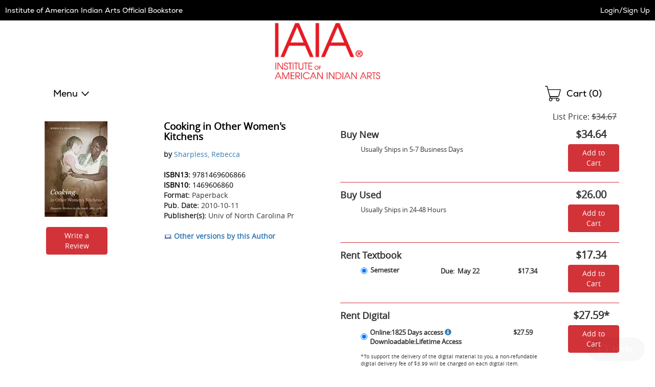

--- FILE ---
content_type: text/html
request_url: https://iaia.ecampus.com/mp/include/listings?scrollto=1&sd=1&isbn=9781469606866&sort=&bookdetail=1&_=1769291332653
body_size: 3446
content:


<div class="listings" id="mp-listings-section">
 
	
	<div class="sort">
		
		<div class="disclaimer">
			<p><strong>Marketplace Disclaimer:</strong><p>
			<p class="mpDisclaimer">Additional shipping costs apply to Marketplace purchases. Review shipping costs at checkout. </p> 
			<p>This item is offered by an independent seller and not shipped from our warehouse. Item details like edition and cover design may differ from our description; see seller's comments before ordering. Sellers must confirm and ship within two business days; otherwise, the order will be cancelled and refunded. Marketplace purchases cannot be returned to eCampus.com. Contact the seller directly for inquiries; if no response within two days, contact customer service. </p>

		</div>
		

		<div class="select">
			<select name="cboSortBy" id="cboSortBy" onChange="mpSort('.mp-table tbody', 'tr', this.value);">
				
				<option value="condhighlow">Condition - Best To Worst</option>
				<option value="condlowhigh">Condition - Worst To Best</option>
				<option value="selleralpha">Seller Alphabetically</option>
			</select>
		</div>
		<label for="cboSortBy">Sort By:</label>
	</div>
	
	<table class="mp-table resp-tbl" role="grid">
		<caption class="sr-only">Marketplace Listings</caption>
		<thead role="presentation">
			<tr role="row">
				<th class="c-seller" role="columnheader">Seller</th>
				<th class="c-condition" role="columnheader">Condition</th>
				<th class="c-comments" role="columnheader">Comments</th>
				
				<th class="c-buy" role="columnheader"><span class="sr-only">Add to Cart</span></th>
			</tr>
		</thead>
		<tbody role="presentation">
			
				<tr role="row" data-price="16.25" data-condition="5" data-seller="BookCellar">
					<th role="rowheader" class="c-seller">
						<div class="seller">
							<div class="screen-name">
								<div class="name">
								<a href="/mp/SellerRatings?v=56323" target="_blank" rel="noopener">BookCellar</a></div>
								
								<div class="platinum">
									<a class="magnific-trigger" href="#platinum-seller-popup"><img src="//simages.ecampus.com/images/new-ecampus/marketplace/ribbon-24.png" alt="eCampus.com Marketplace Preferred Seller Icon"></a></div>
								
							</div>

							

							<div class="ships">
								Ships from New Hampshire
							</div>

							
						</div>
					</th>
					<td role="gridcell" class="c-condition">
						<div class="condition">
							<span class="shifttorighttoalign-smallscreenonly-condition">Fair</span>
						</div>
					</td>
					<td role="gridcell" class="c-comments">
						<div class="comments">
							
							<p>Poor; POOR condition book. Book has significant damage.    Has moderate water damage but still a good reading copy.Over 1,000,000 satisfied customers since 1997! Choose expedited shipping (if available) for much faster delivery. Delivery confirmation on all US orders.</p>
						</div>
					</td>
					
					<td role="gridcell" class="c-buy">
						<div class="buy">
							
								<a href="/marketplace/9781469606866" class="ec-button ec-primary-button">See Prices</a>	
							
						</div>
					</td>
				</tr>
			
				
				<tr role="row" data-price="28.71" data-condition="3" data-seller="Books From Ca">
					<th role="rowheader" class="c-seller">
						<div class="seller">
							<div class="screen-name">
								<div class="name">
								<a href="/mp/SellerRatings?v=184928" target="_blank" rel="noopener">Books From Ca</a></div>
								
							</div>

							

							<div class="ships">
								Ships from California
							</div>

							
						</div>
					</th>
					<td role="gridcell" class="c-condition">
						<div class="condition">
							<span class="shifttorighttoalign-smallscreenonly-condition">Very Good</span>
						</div>
					</td>
					<td role="gridcell" class="c-comments">
						<div class="comments">
							
							<p>[ No comments ]</p>
						</div>
					</td>
					
					<td role="gridcell" class="c-buy">
						<div class="buy">
							
								<a href="/marketplace/9781469606866" class="ec-button ec-primary-button">See Prices</a>	
							
						</div>
					</td>
				</tr>
			
				
		</tbody>
	</table>

	<div id="view-all-listings"></div>
	
</div>

<div id="platinum-seller-popup" class="mfp-platinum-seller-popup magnific-popup zoom-anim-dialog mfp-hide">
	<p>Preferred Sellers are consistently the most reliable sellers on our Marketplace with a track record of providing great service to their customers. We regularly review these sellers to ensure that you can trust them.</p>
</div>
	
<script>
// akam-sw.js install script version 1.3.6
"serviceWorker"in navigator&&"find"in[]&&function(){var e=new Promise(function(e){"complete"===document.readyState||!1?e():(window.addEventListener("load",function(){e()}),setTimeout(function(){"complete"!==document.readyState&&e()},1e4))}),n=window.akamServiceWorkerInvoked,r="1.3.6";if(n)aka3pmLog("akam-setup already invoked");else{window.akamServiceWorkerInvoked=!0,window.aka3pmLog=function(){window.akamServiceWorkerDebug&&console.log.apply(console,arguments)};function o(e){(window.BOOMR_mq=window.BOOMR_mq||[]).push(["addVar",{"sm.sw.s":e,"sm.sw.v":r}])}var i="/akam-sw.js",a=new Map;navigator.serviceWorker.addEventListener("message",function(e){var n,r,o=e.data;if(o.isAka3pm)if(o.command){var i=(n=o.command,(r=a.get(n))&&r.length>0?r.shift():null);i&&i(e.data.response)}else if(o.commandToClient)switch(o.commandToClient){case"enableDebug":window.akamServiceWorkerDebug||(window.akamServiceWorkerDebug=!0,aka3pmLog("Setup script debug enabled via service worker message"),v());break;case"boomerangMQ":o.payload&&(window.BOOMR_mq=window.BOOMR_mq||[]).push(o.payload)}aka3pmLog("akam-sw message: "+JSON.stringify(e.data))});var t=function(e){return new Promise(function(n){var r,o;r=e.command,o=n,a.has(r)||a.set(r,[]),a.get(r).push(o),navigator.serviceWorker.controller&&(e.isAka3pm=!0,navigator.serviceWorker.controller.postMessage(e))})},c=function(e){return t({command:"navTiming",navTiming:e})},s=null,m={},d=function(){var e=i;return s&&(e+="?othersw="+encodeURIComponent(s)),function(e,n){return new Promise(function(r,i){aka3pmLog("Registering service worker with URL: "+e),navigator.serviceWorker.register(e,n).then(function(e){aka3pmLog("ServiceWorker registration successful with scope: ",e.scope),r(e),o(1)}).catch(function(e){aka3pmLog("ServiceWorker registration failed: ",e),o(0),i(e)})})}(e,m)},g=navigator.serviceWorker.__proto__.register;if(navigator.serviceWorker.__proto__.register=function(n,r){return n.includes(i)?g.call(this,n,r):(aka3pmLog("Overriding registration of service worker for: "+n),s=new URL(n,window.location.href),m=r,navigator.serviceWorker.controller?new Promise(function(n,r){var o=navigator.serviceWorker.controller.scriptURL;if(o.includes(i)){var a=encodeURIComponent(s);o.includes(a)?(aka3pmLog("Cancelling registration as we already integrate other SW: "+s),navigator.serviceWorker.getRegistration().then(function(e){n(e)})):e.then(function(){aka3pmLog("Unregistering existing 3pm service worker"),navigator.serviceWorker.getRegistration().then(function(e){e.unregister().then(function(){return d()}).then(function(e){n(e)}).catch(function(e){r(e)})})})}else aka3pmLog("Cancelling registration as we already have akam-sw.js installed"),navigator.serviceWorker.getRegistration().then(function(e){n(e)})}):g.call(this,n,r))},navigator.serviceWorker.controller){var u=navigator.serviceWorker.controller.scriptURL;u.includes("/akam-sw.js")||u.includes("/akam-sw-preprod.js")||u.includes("/threepm-sw.js")||(aka3pmLog("Detected existing service worker. Removing and re-adding inside akam-sw.js"),s=new URL(u,window.location.href),e.then(function(){navigator.serviceWorker.getRegistration().then(function(e){m={scope:e.scope},e.unregister(),d()})}))}else e.then(function(){window.akamServiceWorkerPreprod&&(i="/akam-sw-preprod.js"),d()});if(window.performance){var w=window.performance.timing,l=w.responseEnd-w.responseStart;c(l)}e.then(function(){t({command:"pageLoad"})});var k=!1;function v(){window.akamServiceWorkerDebug&&!k&&(k=!0,aka3pmLog("Initializing debug functions at window scope"),window.aka3pmInjectSwPolicy=function(e){return t({command:"updatePolicy",policy:e})},window.aka3pmDisableInjectedPolicy=function(){return t({command:"disableInjectedPolicy"})},window.aka3pmDeleteInjectedPolicy=function(){return t({command:"deleteInjectedPolicy"})},window.aka3pmGetStateAsync=function(){return t({command:"getState"})},window.aka3pmDumpState=function(){aka3pmGetStateAsync().then(function(e){aka3pmLog(JSON.stringify(e,null,"\t"))})},window.aka3pmInjectTiming=function(e){return c(e)},window.aka3pmUpdatePolicyFromNetwork=function(){return t({command:"pullPolicyFromNetwork"})})}v()}}();</script>
<script type="text/javascript">
function applyMPSort(parent, child, sort) {
	switch (sort) {
		case 'pricehighlow':
			$(parent).html($(parent).children(child).sort(function(a,b){
			    return $(b).attr('data-price') - $(a).attr('data-price');
			}));
			break;
		case 'condhighlow':
			$(parent).html($(parent).children(child).sort(function(a,b){
			    return $(a).attr('data-condition') - $(b).attr('data-condition');
			}));
			break;
		case 'condlowhigh':
			$(parent).html($(parent).children(child).sort(function(a,b){
			    return $(b).attr('data-condition') - $(a).attr('data-condition');
			}));
			break;
		case 'selleralpha':
			$(parent).html($(parent).children(child).sort(function(a,b){
			    return $(a).attr('data-seller') > $(b).attr('data-seller') ? 1 : -1;
			}));
			break;
		default:
			$(parent).html($(parent).children(child).sort(function(a,b){
			    return $(a).attr('data-price') - $(b).attr('data-price');
			}));
			break;
	}
	
	// For magnific popups
	// Since this is called via ajax, the magnificPopup() in the footer won't work for this one.
	$("#mp-listings-section .magnific-trigger").magnificPopup({
		type: 'inline',

	    fixedContentPos: false,
	    fixedBgPos: true,

	    overflowY: 'auto',

	    closeBtnInside: true,
	    preloader: false,
					          
	    midClick: true,
	    removalDelay: 300,
	    mainClass: 'my-mfp-slide-bottom'
	});

	
	  HideExcessListings(parent, child, 10);
	
}

function mpSort(parent, child, sort) {
	// Fade the listings out, sort, then fade back in.
	$( parent ).animate({
			'opacity': '0'
		}, 100, function() {
			applyMPSort(parent, child, sort);
	
			$( parent ).animate({
				'opacity': '1'
			}, 200, function() {
				// Done.
		});	
	});
}

function HideExcessListings(parent, child, intMaxListings) {
	var intRowCount = 0;
	
	$(parent).children(child).each( function () {
		intRowCount++;
	
		if (intRowCount > intMaxListings)
			$(this).addClass('hidden');
		else
			$(this).removeClass('hidden');
	});

	if (intRowCount > intMaxListings)
		$("#view-all-listings").html('<a href="/marketplace/9781469606866" rel="nofollow">View All Listings</a>');
}

mpSort('.mp-table tbody', 'tr', 'condhighlow');
</script>



<!-- ms -->
<!--GetMPListings: 93.75
GetDescription: 0
GetDescription: 0
-->

--- FILE ---
content_type: application/javascript
request_url: https://iaia.ecampus.com/Pnmx-z2NzyuM/LXpBCR/IDLOrC/rOz50GDwOutphN/LloSAg/YhAJUUB/pHCUB
body_size: 182899
content:
(function(){if(typeof Array.prototype.entries!=='function'){Object.defineProperty(Array.prototype,'entries',{value:function(){var index=0;const array=this;return {next:function(){if(index<array.length){return {value:[index,array[index++]],done:false};}else{return {done:true};}},[Symbol.iterator]:function(){return this;}};},writable:true,configurable:true});}}());(function(){SR();HIK();TCK();var wz=function(){return ["\x6c\x65\x6e\x67\x74\x68","\x41\x72\x72\x61\x79","\x63\x6f\x6e\x73\x74\x72\x75\x63\x74\x6f\x72","\x6e\x75\x6d\x62\x65\x72"];};var dL=function(lx){return ~lx;};var FV=function(Uz){return !Uz;};var Oz=function(){Tz=["j","3!_n\x40\rN9[^",")E4","3ZT\n&!XZ","}","Lf kB7,{FH_","\b*P\x40","[81NZ","0j)`o6","\tE-K","[7[X ^K","6)]D\fN=K_","OA3-Em\x40J","V\bB\r0","=Y_\',","\n1L] \'ClWE","=7hHQ^=lX\n$+Y]Dx\x07\x3fQL","1EJU\tD\x00",";+\x40\x40D","24_"," 7O","(NGFC","%M]Dg;","HQ","E","\x40 \'CLR","\r;3","[MD","9X\x3f","H*F","kTM\v*","oH\fN","OS","O_B","H","\t10b]D\r","#!]","Q","3NKF\f","=LY","ZV","wQ\"v","61_]N","S_","","DR(B\n<ZC",".D1YD50BFO","XY{W\"KY 0_","JCS","h","9!7_FL%]\v6K","MOM","N\f3VY.1)[FSY\vKB\b5#N","MH[9Fc9!","1\x07LH1*B\\L\x3fN9SX !","C*~Y"," NEUs","RL\x00+^JI0D\x076K^","9IL\x3f:%IED","YML\x076Ly\'0","hX","c","[1K","~N\x00,",";1XLT","D(^_/BM","\n1L]5=","6+OP","`,-F\\L\x40H4S\r\t %HBB=H7!NMD","MH!6E","[1QY& D^O","t\t`","/ZO=0y}b0N\v*|B:!H]HE","i\x40F)E","Z6 Y\x40WY","","\t10i[\x40N=1XC8","(OA1EJ",":MB\r\'!Y","&!J]D2N=K~3*JEu\tF\v7JY","t[DNVB10Y\x40B,B1K^<;6LRB\x00\x3f","[\\R\bx9KH","OLMJ:1RH\t %FY","9H_$","1-D\\XQ[o","puO=","4ZY16hFT_","#!IBHc\x07<[H","Q^5(G}S\tL\t=M","34^","1)J\x40M","m\x40N:1RH<;6FHU","Y-SLE",";0+IL`!f*=KH ","HFM\fN\r,lH1*B\\L$J9","N\f3VY=10lHL[<L","F_","}P","hSJ","]D9!_[Hj>QK=#C]",")=QH\b50D[\tXN9S_5 R\tSE\x001QJ",";&#^DD_",";PC1\'_\x40N","~\x3f\\\v:[_\"!YvRY\x07(Kr!*H","NHN\x00","B\r7","DYD","M0","<D]","a J!QN3 !YHUY","ZKt","_DO*\r","E6cAW\\0K\"g&-V3","E\rJ:0MB (N\x40\f","\v\x40R\x40E,D16JKM",">ly","\x07JGO_N;^At%\vJMXx^^Z5dM\\O_\x077Q","KW","^Z\'+F\x40T\r","HMB\x3fJ\n7n]57EO\x40W>\\w69\'ME~0Y5V^","B6PC\x40","\vZ_\f=\'N~N\x40\v*|B %BGD","pR0,KY","O\r\x07^^>\"GHR_(YE\f7gDBG1","OLW\tH\v\bVU8J]H",";1_LS7B\n,W","]&)BZR\tD\x00","r%$,JGUF+","=7\x40LD,\vl -]L","2L_e","J\bZ_","H9Mn0!j]","8kzwjBL","C\x07+KB\b-","\r50BGd[=L^;*n[SY","LY&!|LC7B\n=k_7/BGF%S\r=OY;*","OH\f","\rN9tH"];};var Lw=function(){fX=["\x6c\x65\x6e\x67\x74\x68","\x41\x72\x72\x61\x79","\x63\x6f\x6e\x73\x74\x72\x75\x63\x74\x6f\x72","\x6e\x75\x6d\x62\x65\x72"];};var bx=function(wW,xH){return wW|xH;};var Ox=function(){return (HR.sjs_se_global_subkey?HR.sjs_se_global_subkey.push(Xc):HR.sjs_se_global_subkey=[Xc])&&HR.sjs_se_global_subkey;};var QQ=function(){X4=["\x61\x70\x70\x6c\x79","\x66\x72\x6f\x6d\x43\x68\x61\x72\x43\x6f\x64\x65","\x53\x74\x72\x69\x6e\x67","\x63\x68\x61\x72\x43\x6f\x64\x65\x41\x74"];};var IV=function WL(wH,pZ){'use strict';var Jk=WL;switch(wH){case UR:{ZY.push(PW);try{var NG=ZY.length;var bC=FV([]);var Vc=Qk(qE[bV()[FZ(O4)].apply(null,[jj,FV(FV(WG)),s4,wt])](qE[Vx()[Vt(Ow)](jt,vY,Nc,RC)][Vx()[Vt(SH)](Cz,mG,S4,KG)]),DC(qE[bV()[FZ(O4)].call(null,jj,FV(FV([])),s4,jV)](qE[Vx()[Vt(Ow)](mV,wt,Nc,RC)][dz()[QW(HQ)].apply(null,[Vs,TV,cC])]),RX[zZ]));Vc+=Qk(DC(qE[gV(typeof bV()[FZ(FC)],'undefined')?bV()[FZ(O4)](jj,RC,s4,dc):bV()[FZ(M4)](bt,Ek,Rw,vV)](qE[Vx()[Vt(Ow)].apply(null,[Gk,JL,Nc,RC])][jw()[YG(n4)](qQ,FV({}),FV(WG),Qr)]),zZ),DC(qE[bV()[FZ(O4)].apply(null,[jj,vW,s4,DL])](qE[Vx()[Vt(Ow)].apply(null,[SQ,FV(IW),Nc,RC])][wQ(typeof Fx()[IY(Bw)],'undefined')?Fx()[IY(IW)](mQ,wY,vZ,Gc,WG):Fx()[IY(Gk)](jQ,bG,VG,x4,CY)]),gx));Vc+=Qk(DC(qE[wQ(typeof bV()[FZ(NY)],Qk('',[][[]]))?bV()[FZ(M4)](vx,JW,qX,kV):bV()[FZ(O4)].apply(null,[jj,FV(IW),s4,gt])](qE[Vx()[Vt(Ow)].apply(null,[hG,FV(FV(WG)),Nc,RC])][dz()[QW(hY)](WW,Gk,jH)]),Ow),DC(qE[bV()[FZ(O4)](jj,hG,s4,HQ)](qE[Vx()[Vt(Ow)](mz,KG,Nc,RC)][Vx()[Vt(mw)](gt,Rw,L7,NY)]),M4));Vc+=Qk(DC(qE[bV()[FZ(O4)](jj,cC,s4,FV([]))](qE[Vx()[Vt(Ow)].apply(null,[IW,Ct,Nc,RC])][hW()[RL(cC)](Ot,qW,vW,Ex,lV,CY)]),Cz),DC(qE[bV()[FZ(O4)].apply(null,[jj,PX,s4,HG])](qE[Vx()[Vt(Ow)](nV,FV(IW),Nc,RC)][bV()[FZ(mV)].apply(null,[rc,FV(FV([])),Cw,WG])]),dG));Vc+=Qk(DC(qE[wQ(typeof bV()[FZ(HZ)],Qk('',[][[]]))?bV()[FZ(M4)](QH,mz,hz,gG):bV()[FZ(O4)].call(null,jj,r7,s4,CY)](qE[Vx()[Vt(Ow)](DL,FV(IW),Nc,RC)][hW()[RL(vW)](Pz,qW,KL,YC,x4,Ex)]),RQ),DC(qE[bV()[FZ(O4)].apply(null,[jj,Ex,s4,kk])](qE[gV(typeof Vx()[Vt(px)],'undefined')?Vx()[Vt(Ow)](FV(IW),FV(FV({})),Nc,RC):Vx()[Vt(Cz)](FV(FV(IW)),BC,Mw,EW)][N4()[ck(wk)].apply(null,[tY,mt])]),HR[jw()[YG(px)](jH,nG,IW,Iz)]()));Vc+=Qk(DC(qE[bV()[FZ(O4)](jj,FV(WG),s4,NY)](qE[Vx()[Vt(Ow)].call(null,FV(IW),RQ,Nc,RC)][dz()[QW(wG)](Bx,KG,CY)]),RX[lC]),DC(qE[bV()[FZ(O4)].call(null,jj,FV(FV({})),s4,PX)](qE[Vx()[Vt(Ow)](EC,kk,Nc,RC)][N4()[ck(KL)].call(null,O4,tZ)]),mz));Vc+=Qk(DC(qE[gV(typeof bV()[FZ(wk)],Qk('',[][[]]))?bV()[FZ(O4)](jj,CY,s4,RQ):bV()[FZ(M4)](bc,HQ,pQ,x4)](qE[Vx()[Vt(Ow)].call(null,dV,FV(FV({})),Nc,RC)][Fx()[IY(lC)].call(null,Ex,qW,WG,FV(FV([])),Ex)]),Ek),DC(qE[bV()[FZ(O4)].call(null,jj,CY,s4,FV(FV([])))](qE[Vx()[Vt(Ow)](FC,PX,Nc,RC)][hW()[RL(kV)](FV([]),qW,FV({}),bX,lC,sQ)]),RX[CY]));Vc+=Qk(DC(qE[bV()[FZ(O4)](jj,Cz,s4,Bw)](qE[Vx()[Vt(Ow)](M4,vY,Nc,RC)][jw()[YG(TV)](GQ,mw,Ct,KY)]),lV),DC(qE[bV()[FZ(O4)].apply(null,[jj,FV([]),s4,FV(WG)])](qE[wQ(typeof Vx()[Vt(vY)],Qk([],[][[]]))?Vx()[Vt(Cz)](kV,HG,cx,nx):Vx()[Vt(Ow)](fH,sQ,Nc,RC)][jw()[YG(jV)](vV,FC,FV({}),bQ)]),RX[ZG]));Vc+=Qk(DC(qE[bV()[FZ(O4)].call(null,jj,vV,s4,XG)](qE[wQ(typeof Vx()[Vt(mk)],Qk([],[][[]]))?Vx()[Vt(Cz)](FV(IW),mz,hX,B4):Vx()[Vt(Ow)].call(null,wt,EC,Nc,RC)][dz()[QW(nG)](SO,mV,zZ)]),Pz),DC(qE[bV()[FZ(O4)].call(null,jj,NY,s4,FV([]))](qE[Vx()[Vt(Ow)].apply(null,[ZG,lV,Nc,RC])][N4()[ck(HG)](Gt,C4)]),sQ));Vc+=Qk(DC(qE[bV()[FZ(O4)](jj,FV(FV(IW)),s4,Ot)](qE[Vx()[Vt(Ow)](FV(FV({})),MW,Nc,RC)][bV()[FZ(OQ)](L5,f7,GQ,KL)]),Ex),DC(qE[bV()[FZ(O4)].apply(null,[jj,nX,s4,tt])](qE[Vx()[Vt(Ow)](kw,LG,Nc,RC)][dz()[QW(vV)](F5,FV(FV(IW)),BH)]),RX[nX]));Vc+=Qk(DC(qE[gV(typeof bV()[FZ(kV)],Qk([],[][[]]))?bV()[FZ(O4)](jj,Ex,s4,Pc):bV()[FZ(M4)].apply(null,[KV,Bw,YQ,Pz])](qE[Vx()[Vt(Ow)](WG,FV(FV([])),Nc,RC)][t7()[vz(mX)](AL,FV(WG),kR)]),vW),DC(qE[bV()[FZ(O4)](jj,Yc,s4,nG)](qE[Vx()[Vt(Ow)](BC,FV([]),Nc,RC)][gV(typeof jw()[YG(nG)],'undefined')?jw()[YG(wt)].apply(null,[YY,r7,FV(FV([])),vR]):jw()[YG(gx)](bW,mk,fH,Qt)]),kV));Vc+=Qk(DC(qE[bV()[FZ(O4)](jj,Ht,s4,Ex)](qE[Vx()[Vt(Ow)](px,RQ,Nc,RC)][N4()[ck(mX)](SH,G)]),RX[jH]),DC(qE[bV()[FZ(O4)].apply(null,[jj,KL,s4,FV(FV([]))])](qE[Vx()[Vt(Ow)](wt,jH,Nc,RC)][Vx()[Vt(LG)].call(null,kw,FV({}),bR,ZG)]),Gk));Vc+=Qk(DC(qE[bV()[FZ(O4)](jj,FV(WG),s4,TV)](qE[Vx()[Vt(Ow)](Zz,FV(IW),Nc,RC)][jw()[YG(HQ)].apply(null,[SG,Rw,Zz,b4])]),lC),DC(qE[bV()[FZ(O4)](jj,sQ,s4,Ek)](qE[gV(typeof Vx()[Vt(Bw)],'undefined')?Vx()[Vt(Ow)](WZ,RQ,Nc,RC):Vx()[Vt(Cz)](fH,ZQ,bW,Cc)][N4()[ck(Yc)].apply(null,[Dc,QZ])]),CY));Vc+=Qk(DC(qE[gV(typeof bV()[FZ(jH)],Qk([],[][[]]))?bV()[FZ(O4)].apply(null,[jj,Rw,s4,mz]):bV()[FZ(M4)].apply(null,[mG,sQ,tZ,FV(IW)])](qE[wQ(typeof Vx()[Vt(wk)],'undefined')?Vx()[Vt(Cz)](FV(FV(WG)),OQ,DL,E4):Vx()[Vt(Ow)].call(null,FV(WG),kV,Nc,RC)][t7()[vz(Yc)](Ow,Ek,jr)]),HR[N4()[ck(Gc)](nZ,zF)]()),DC(qE[bV()[FZ(O4)].call(null,jj,NY,s4,KW)](qE[Vx()[Vt(Ow)](ZQ,hG,Nc,RC)][Vx()[Vt(FC)](Zz,FV([]),UF,AZ)]),RX[mk]));Vc+=Qk(DC(qE[bV()[FZ(O4)].call(null,jj,vW,s4,FV(IW))](qE[gV(typeof Vx()[Vt(hY)],'undefined')?Vx()[Vt(Ow)](BC,FV({}),Nc,RC):Vx()[Vt(Cz)].apply(null,[Ot,cC,KW,Gk])][Vx()[Vt(BC)].apply(null,[Ex,Ct,wV,mk])]),jH),DC(qE[bV()[FZ(O4)].apply(null,[jj,f7,s4,KG])](qE[Vx()[Vt(Ow)](wk,FC,Nc,RC)][wQ(typeof jw()[YG(vY)],'undefined')?jw()[YG(gx)].call(null,Zw,vY,x4,SW):jw()[YG(hY)](tY,dV,Bw,kt)]),mk));Vc+=Qk(DC(qE[bV()[FZ(O4)].apply(null,[jj,FV(FV({})),s4,M4])](qE[Vx()[Vt(Ow)].call(null,hY,Gc,Nc,RC)][bV()[FZ(Ht)](S5,gt,SG,mG)]),HZ),DC(qE[bV()[FZ(O4)](jj,BZ,s4,FV(FV(IW)))](qE[gV(typeof Vx()[Vt(gt)],Qk('',[][[]]))?Vx()[Vt(Ow)](FV(FV([])),x4,Nc,RC):Vx()[Vt(Cz)](FV(FV([])),Gc,VL,CX)][t7()[vz(Gc)].apply(null,[Ek,xz,dx])]),gt));Vc+=Qk(Qk(DC(qE[gV(typeof bV()[FZ(mk)],'undefined')?bV()[FZ(O4)](jj,XG,s4,lC):bV()[FZ(M4)](Rz,mG,RC,mw)](qE[wQ(typeof t7()[vz(BZ)],Qk([],[][[]]))?t7()[vz(Pz)].call(null,fw,FV({}),TG):t7()[vz(zZ)].apply(null,[ZQ,kw,xZ])][N4()[ck(O4)](sQ,dx)]),vY),DC(qE[bV()[FZ(O4)].apply(null,[jj,FV([]),s4,KW])](qE[wQ(typeof Vx()[Vt(Ek)],Qk([],[][[]]))?Vx()[Vt(Cz)].apply(null,[FV(IW),EG,UY,FC]):Vx()[Vt(Ow)](FV(FV([])),SQ,Nc,RC)][N4()[ck(mV)].call(null,mk,MC)]),RX[HZ])),DC(qE[bV()[FZ(O4)](jj,lC,s4,jt)](qE[Vx()[Vt(Ow)](nG,FV([]),Nc,RC)][N4()[ck(OQ)](EC,Qw)]),RX[gt]));var GD;return GD=Vc[dz()[QW(LG)](DU,RQ,YB)](),ZY.pop(),GD;}catch(gn){ZY.splice(Tn(NG,IW),Infinity,PW);var ND;return ND=bV()[FZ(Ow)](fQ,Ex,ZG,hG),ZY.pop(),ND;}ZY.pop();}break;case J:{var CU=pZ[fj];var EU=pZ[UR];ZY.push(kU);if(cU(typeof qE[t7()[vz(zZ)].apply(null,[ZQ,vv,vt])][jw()[YG(nG)](Ex,KW,mV,cX)],bV()[FZ(lV)](x6,FV(FV([])),Bw,xz))){qE[t7()[vz(zZ)](ZQ,FV(FV({})),vt)][jw()[YG(nG)](Ex,FV(FV(WG)),n4,cX)]=N4()[ck(dG)](fT,zL)[wQ(typeof bV()[FZ(Yc)],Qk([],[][[]]))?bV()[FZ(M4)].call(null,g8,mV,cS,hY):bV()[FZ(Gk)](MX,FV({}),BZ,dc)](CU,jw()[YG(Ex)].apply(null,[BZ,nV,HM,LC]))[bV()[FZ(Gk)](MX,tt,BZ,FV(FV([])))](EU,bV()[FZ(mq)](nw,FV(FV(IW)),Ek,nZ));}ZY.pop();}break;case vd:{var Sv=pZ[fj];var H9=pZ[UR];ZY.push(Xq);var w9;var Qp;var US;var VS;var OU=wQ(typeof dz()[QW(zZ)],Qk([],[][[]]))?dz()[QW(mz)].apply(null,[FT,EG,LD]):dz()[QW(SQ)].call(null,L0,gt,SQ);var Vp=Sv[jw()[YG(kV)].call(null,mV,kk,gt,xG)](OU);for(VS=WG;Ib(VS,Vp[jw()[YG(WG)].apply(null,[kV,cC,FV(WG),W8])]);VS++){w9=F0(gb(Ll(H9,RX[IW]),HR[jw()[YG(vW)](TV,FV({}),FV(WG),qL)]()),Vp[jw()[YG(WG)].apply(null,[kV,RC,gG,W8])]);H9*=RX[dG];H9&=RX[RQ];H9+=HR[N4()[ck(vW)](xz,QV)]();H9&=RX[hG];Qp=F0(gb(Ll(H9,RX[IW]),HR[jw()[YG(vW)](TV,jt,mz,qL)]()),Vp[jw()[YG(WG)](kV,FV({}),M4,W8)]);H9*=RX[dG];H9&=HR[wQ(typeof t7()[vz(dG)],Qk('',[][[]]))?t7()[vz(Pz)](P8,FV(FV([])),rg):t7()[vz(sQ)](vv,NY,tB)]();H9+=RX[Bw];H9&=RX[hG];US=Vp[w9];Vp[w9]=Vp[Qp];Vp[Qp]=US;}var wp;return wp=Vp[wQ(typeof Fx()[IY(M4)],Qk([],[][[]]))?Fx()[IY(IW)](Bw,Zz,AP,SS,EG):Fx()[IY(dG)].call(null,Ow,dg,mB,mz,Gc)](OU),ZY.pop(),wp;}break;case qI:{return this;}break;case Xm:{var YU=pZ[fj];ZY.push(vP);if(gV(typeof YU,t7()[vz(hG)].call(null,RC,hY,Jc))){var fD;return fD=N4()[ck(dG)](fT,Qs),ZY.pop(),fD;}var I0;return I0=YU[gV(typeof dz()[QW(SQ)],Qk([],[][[]]))?dz()[QW(BC)].apply(null,[TL,nX,jt]):dz()[QW(mz)](d0,O4,Lb)](new (qE[bV()[FZ(BZ)](jG,Zz,Pv,FV(FV([])))])(Fx()[IY(Ex)](IW,YD,SH,px,nZ),t7()[vz(tt)].call(null,QT,vW,AC)),t7()[vz(NY)].call(null,PS,mn,R4))[dz()[QW(BC)].apply(null,[TL,FV(FV(IW)),jt])](new (qE[wQ(typeof bV()[FZ(WG)],Qk([],[][[]]))?bV()[FZ(M4)].apply(null,[Kp,Yc,Lq,mn]):bV()[FZ(BZ)](jG,lC,Pv,CY)])(jw()[YG(mw)].call(null,jt,LG,f7,Et),t7()[vz(tt)].apply(null,[QT,EG,AC])),Fx()[IY(cC)](zZ,X7,DL,Ct,MW))[dz()[QW(BC)](TL,Rw,jt)](new (qE[bV()[FZ(BZ)](jG,FV([]),Pv,Ow)])(dz()[QW(Ct)](gC,kk,r7),t7()[vz(tt)].apply(null,[QT,ZQ,AC])),t7()[vz(BZ)](qb,SH,vQ))[dz()[QW(BC)](TL,DL,jt)](new (qE[bV()[FZ(BZ)](jG,JL,Pv,sQ)])(t7()[vz(n4)](KG,FV(FV(WG)),cL),gV(typeof t7()[vz(f7)],Qk('',[][[]]))?t7()[vz(tt)](QT,Ek,AC):t7()[vz(Pz)](d8,Dc,mD)),bV()[FZ(n4)](zY,XG,Rg,Ct))[dz()[QW(BC)](TL,FV(IW),jt)](new (qE[bV()[FZ(BZ)](jG,LG,Pv,fH)])(t7()[vz(px)].call(null,nG,HQ,DU),t7()[vz(tt)].apply(null,[QT,FV(FV(IW)),AC])),N4()[ck(n4)](BC,RH))[dz()[QW(BC)].apply(null,[TL,zZ,jt])](new (qE[gV(typeof bV()[FZ(gx)],Qk('',[][[]]))?bV()[FZ(BZ)].apply(null,[jG,FV(FV({})),Pv,NY]):bV()[FZ(M4)](O4,FV({}),Sq,ZG)])(gV(typeof t7()[vz(SQ)],Qk('',[][[]]))?t7()[vz(TV)](xz,SH,IC):t7()[vz(Pz)].call(null,m0,RQ,XP),wQ(typeof t7()[vz(Pz)],Qk([],[][[]]))?t7()[vz(Pz)](wq,mG,jB):t7()[vz(tt)].apply(null,[QT,FV({}),AC])),gV(typeof jw()[YG(SH)],'undefined')?jw()[YG(LG)](mn,FV([]),Ek,Lk):jw()[YG(gx)](Ol,FV([]),TV,VP))[dz()[QW(BC)](TL,Dc,jt)](new (qE[bV()[FZ(BZ)](jG,FV([]),Pv,lC)])(jw()[YG(FC)].call(null,f7,Yc,dG,TY),gV(typeof t7()[vz(Ow)],Qk([],[][[]]))?t7()[vz(tt)](QT,FV([]),AC):t7()[vz(Pz)](cP,hY,On)),wQ(typeof bV()[FZ(nX)],Qk([],[][[]]))?bV()[FZ(M4)].apply(null,[QS,FV(FV(IW)),tl,FV(FV([]))]):bV()[FZ(px)].apply(null,[cc,dc,nV,SH]))[dz()[QW(BC)].call(null,TL,x4,jt)](new (qE[bV()[FZ(BZ)](jG,kV,Pv,mV)])(wQ(typeof hW()[RL(IW)],Qk(N4()[ck(dG)].call(null,fT,Qs),[][[]]))?hW()[RL(Cz)].call(null,Ex,E4,KG,Yg,kw,TG):hW()[RL(SQ)].call(null,FV({}),Yw,vV,vq,M4,Cz),wQ(typeof t7()[vz(NY)],Qk([],[][[]]))?t7()[vz(Pz)].call(null,K0,nZ,IT):t7()[vz(tt)](QT,kw,AC)),bV()[FZ(TV)].call(null,HO,SS,IW,ZG))[xD()[QP(SQ)](Xx,M4,WZ,nG,qp)](WG,RX[Gk]),ZY.pop(),I0;}break;case IO:{var P9=pZ[fj];var xf=pZ[UR];var RP;ZY.push(qb);return RP=Qk(qE[gV(typeof bV()[FZ(Ex)],'undefined')?bV()[FZ(RQ)](Lv,Rw,jQ,EG):bV()[FZ(M4)].call(null,hS,FV({}),KS,FV(FV({})))][N4()[ck(px)].call(null,wt,bc)](n8(qE[bV()[FZ(RQ)](Lv,Ek,jQ,RQ)][t7()[vz(jV)].apply(null,[wY,JW,gp])](),Qk(Tn(xf,P9),IW))),P9),ZY.pop(),RP;}break;case wE:{ZY.push(Gf);var xv;return xv=FV(FV(qE[Vx()[Vt(Ow)](SQ,BZ,Of,RC)][gV(typeof t7()[vz(jQ)],'undefined')?t7()[vz(HG)](Ot,FV([]),Ic):t7()[vz(Pz)].call(null,HQ,gG,Ig)])),ZY.pop(),xv;}break;case ws:{var Ql=pZ[fj];var sP=pZ[UR];ZY.push(gU);if(FV(S0(Ql,sP))){throw new (qE[dz()[QW(vv)](sG,gt,EC)])(jw()[YG(vV)](xl,jV,KL,NV));}ZY.pop();}break;case mR:{var Uv=FV(FV(fj));ZY.push(qU);try{var XT=ZY.length;var t9=FV([]);if(qE[gV(typeof Vx()[Vt(Ct)],Qk([],[][[]]))?Vx()[Vt(Ow)].call(null,Ct,KL,Z4,RC):Vx()[Vt(Cz)](nX,gt,fM,Z8)][N4()[ck(vV)](gx,tw)]){qE[Vx()[Vt(Ow)](FC,n4,Z4,RC)][N4()[ck(vV)](gx,tw)][jw()[YG(OQ)](SH,mX,nV,x7)](dz()[QW(x4)](c6,LG,qQ),jw()[YG(mq)].apply(null,[BC,FV({}),jH,VV]));qE[Vx()[Vt(Ow)](M4,jQ,Z4,RC)][N4()[ck(vV)].call(null,gx,tw)][bV()[FZ(Ot)].call(null,DX,Ek,KG,FV(IW))](dz()[QW(x4)](c6,Dc,qQ));Uv=FV(FV({}));}}catch(Y0){ZY.splice(Tn(XT,IW),Infinity,qU);}var hP;return ZY.pop(),hP=Uv,hP;}break;case r1:{var Gl=pZ[fj];ZY.push(dg);var sB=bV()[FZ(x4)](IC,HZ,df,zZ);try{var Fv=ZY.length;var k9=FV([]);if(Gl[Vx()[Vt(nX)].apply(null,[tt,FV(FV({})),lp,KW])][dz()[QW(mq)](LT,jQ,PX)]){var Ov=Gl[Vx()[Vt(nX)](FV(FV(WG)),dV,lp,KW)][dz()[QW(mq)](LT,r7,PX)][dz()[QW(LG)](qL,FV(IW),YB)]();var AS;return ZY.pop(),AS=Ov,AS;}else{var s9;return ZY.pop(),s9=sB,s9;}}catch(rP){ZY.splice(Tn(Fv,IW),Infinity,dg);var Gq;return ZY.pop(),Gq=sB,Gq;}ZY.pop();}break;case FA:{ZY.push(Dq);try{var vD=ZY.length;var SP=FV({});var Zf;return Zf=FV(FV(qE[Vx()[Vt(Ow)].call(null,FV(IW),f7,LB,RC)][Vx()[Vt(xz)].call(null,HQ,M4,tP,FC)])),ZY.pop(),Zf;}catch(fB){ZY.splice(Tn(vD,IW),Infinity,Dq);var lk;return ZY.pop(),lk=FV(UR),lk;}ZY.pop();}break;case Hj:{var lB=pZ[fj];ZY.push(Bl);var fk=new (qE[wQ(typeof IU()[wf(Pz)],'undefined')?IU()[wf(gx)].apply(null,[ZG,l8,EM,F8,nV]):IU()[wf(vv)](HM,mz,N9,df,pb)])();var KM=fk[gV(typeof Vx()[Vt(BC)],Qk('',[][[]]))?Vx()[Vt(jH)](jt,mn,cQ,jt):Vx()[Vt(Cz)].call(null,Bw,FV(WG),jv,Jb)](lB);var Uk=N4()[ck(dG)].apply(null,[fT,Xv]);KM[dz()[QW(mk)].call(null,lc,xz,Yc)](function(H0){ZY.push(CM);Uk+=qE[dz()[QW(zZ)].apply(null,[HH,gG,HQ])][gV(typeof t7()[vz(sQ)],Qk([],[][[]]))?t7()[vz(SQ)].apply(null,[lV,Bw,lw]):t7()[vz(Pz)].call(null,kn,Dc,IS)](H0);ZY.pop();});var vb;return vb=qE[N4()[ck(sQ)](Yc,Al)](Uk),ZY.pop(),vb;}break;case Q5:{ZY.push(Wv);this[bV()[FZ(mw)](NU,dG,vV,pb)]=FV(WG);var RM=this[dz()[QW(xz)].apply(null,[LB,zZ,TG])][WG][N4()[ck(mw)].apply(null,[gt,Zq])];if(wQ(Fx()[IY(lV)](M4,Aq,lP,WG,SQ),RM[hW()[RL(Bw)].call(null,Dc,Aq,EG,q9,vY,Ow)]))throw RM[hW()[RL(mz)](SH,Db,Pc,El,KL,gx)];var AB;return AB=this[wQ(typeof dz()[QW(BC)],'undefined')?dz()[QW(mz)].call(null,JL,M4,Qt):dz()[QW(FC)].apply(null,[wl,XG,pb])],ZY.pop(),AB;}break;case Ar:{ZY.push(BC);var cg;return cg=new (qE[dz()[QW(n4)](ZQ,FV(FV([])),YY)])()[Vx()[Vt(HZ)](SH,WZ,Fp,Ot)](),ZY.pop(),cg;}break;case VK:{var SU=pZ[fj];ZY.push(Cq);var Dv=Vx()[Vt(nG)].apply(null,[dG,WG,kB,tt]);var f8=Vx()[Vt(nG)](cC,IW,kB,tt);if(SU[t7()[vz(zZ)](ZQ,px,kz)]){var TM=SU[t7()[vz(zZ)].call(null,ZQ,Bw,kz)][wQ(typeof bV()[FZ(mG)],'undefined')?bV()[FZ(M4)](fU,HG,ED,PX):bV()[FZ(JL)].call(null,kC,Bw,g9,FV([]))](Vx()[Vt(vV)].apply(null,[NY,wt,qt,Dc]));var QU=TM[IU()[wf(vW)](Gk,hG,sS,qQ,SH)](bV()[FZ(DL)](Dz,FV(FV([])),Cz,mn));if(QU){var TD=QU[N4()[ck(nV)](qQ,k7)](Vx()[Vt(wk)].apply(null,[WG,Gk,YZ,mn]));if(TD){Dv=QU[xD()[QP(ZG)](sS,Ek,Yc,lV,mk)](TD[Vx()[Vt(KL)](FV(FV([])),vv,tH,kV)]);f8=QU[gV(typeof xD()[QP(ZG)],'undefined')?xD()[QP(ZG)].apply(null,[sS,Ek,Ot,Pc,mk]):xD()[QP(zZ)].apply(null,[KG,Q0,r7,M4,Gt])](TD[wQ(typeof Vx()[Vt(BC)],'undefined')?Vx()[Vt(Cz)](Pc,mq,Up,U0):Vx()[Vt(HG)].call(null,FV(FV(IW)),wk,qC,hG)]);}}}var cf;return cf=Vq(g6,[gV(typeof IU()[wf(Cz)],Qk(N4()[ck(dG)].apply(null,[fT,Q1]),[][[]]))?IU()[wf(kV)].apply(null,[DL,mz,Jf,tt,kV]):IU()[wf(gx)].call(null,Ht,Kb,lD,mt,HQ),Dv,bV()[FZ(dc)](SL,nG,kw,WZ),f8]),ZY.pop(),cf;}break;case Y6:{ZY.push(Nq);var sf=[dz()[QW(TV)](VC,mn,L8),bV()[FZ(hY)].apply(null,[b9,KW,wk,n4]),N4()[ck(wt)].apply(null,[wG,CQ]),Fx()[IY(kV)](SQ,rf,qQ,kV,Ow),bV()[FZ(wG)](Mp,hY,Lg,Dc),t7()[vz(nG)].call(null,OQ,CY,gz),Vx()[Vt(gt)].apply(null,[sQ,dc,Lp,Il]),Vx()[Vt(vY)](kw,Ow,AM,vZ),xD()[QP(vW)](gM,vv,O4,WG,ZS),gV(typeof t7()[vz(xz)],Qk([],[][[]]))?t7()[vz(vV)](Bk,jQ,dn):t7()[vz(Pz)](dG,Yc,tZ),bV()[FZ(nG)](PY,EG,mV,Ct),gV(typeof bV()[FZ(mk)],'undefined')?bV()[FZ(vV)].apply(null,[KD,kk,FB,HG]):bV()[FZ(M4)].apply(null,[Pl,M4,kU,KG]),IU()[wf(lV)].apply(null,[NY,CY,rq,jT,WZ]),bV()[FZ(wk)](Qf,hG,AL,MW),bV()[FZ(KL)].call(null,IG,FV(FV(IW)),ES,FV(WG)),gV(typeof bV()[FZ(lV)],Qk('',[][[]]))?bV()[FZ(HG)].call(null,AD,TV,NY,BZ):bV()[FZ(M4)](Fp,HQ,fp,SQ),jw()[YG(NY)].apply(null,[RC,RC,HG,qV]),dz()[QW(jV)].apply(null,[A7,mG,O4]),xD()[QP(kV)](zf,jQ,Pz,FV([]),N0),gV(typeof Fx()[IY(mz)],Qk(N4()[ck(dG)](fT,dq),[][[]]))?Fx()[IY(Dc)](xz,Oq,dM,dG,HQ):Fx()[IY(IW)](fS,cT,MB,FC,vW),gV(typeof bV()[FZ(Ex)],'undefined')?bV()[FZ(mX)].apply(null,[ZU,Yc,lC,nV]):bV()[FZ(M4)].call(null,Hp,Yc,hX,Ow),N4()[ck(HQ)](Pz,QZ),N4()[ck(hY)].call(null,qp,P0),t7()[vz(wk)](Zz,Cz,bL),wQ(typeof bV()[FZ(Yc)],Qk('',[][[]]))?bV()[FZ(M4)].call(null,Ek,nX,Pp,Gk):bV()[FZ(Yc)](ZP,gt,kk,FV(FV(WG))),Vx()[Vt(jQ)].apply(null,[mk,MW,tv,IW]),N4()[ck(wG)](ZQ,q6)];if(J0(typeof qE[gV(typeof Vx()[Vt(SH)],Qk([],[][[]]))?Vx()[Vt(nX)](FV(FV([])),O4,dg,KW):Vx()[Vt(Cz)](KW,mz,bq,QZ)][dz()[QW(wt)].apply(null,[N9,Ct,BZ])],bV()[FZ(lV)].call(null,Pq,XG,Bw,FV({})))){var Un;return ZY.pop(),Un=null,Un;}var cq=sf[jw()[YG(WG)].call(null,kV,hY,IW,Jl)];var Cg=N4()[ck(dG)](fT,dq);for(var Tg=RX[Ow];Ib(Tg,cq);Tg++){var xg=sf[Tg];if(gV(qE[Vx()[Vt(nX)](SQ,WZ,dg,KW)][dz()[QW(wt)](N9,wk,BZ)][xg],undefined)){Cg=N4()[ck(dG)].apply(null,[fT,dq])[bV()[FZ(Gk)](Wp,Ot,BZ,FV(FV([])))](Cg,t7()[vz(KL)](wt,Ex,jz))[bV()[FZ(Gk)](Wp,Yc,BZ,TV)](Tg);}}var Sn;return ZY.pop(),Sn=Cg,Sn;}break;case cN:{ZY.push(cv);try{var xS=ZY.length;var pp=FV(UR);var nB;return nB=FV(FV(qE[Vx()[Vt(Ow)].call(null,gt,FC,rg,RC)][gV(typeof N4()[ck(BZ)],Qk('',[][[]]))?N4()[ck(vV)].apply(null,[gx,f4]):N4()[ck(Bw)](Gv,VP)])),ZY.pop(),nB;}catch(A9){ZY.splice(Tn(xS,IW),Infinity,cv);var LM;return ZY.pop(),LM=FV(FV(fj)),LM;}ZY.pop();}break;case I1:{var N8=pZ[fj];var nq=pZ[UR];ZY.push(Wq);var zq=nq[Vx()[Vt(TV)].apply(null,[mz,Ek,CZ,gG])];var Ul=nq[N4()[ck(KW)].call(null,wY,GH)];var zT=nq[gV(typeof Vx()[Vt(kV)],Qk('',[][[]]))?Vx()[Vt(jV)](zZ,ZQ,dX,Bw):Vx()[Vt(Cz)].apply(null,[WG,FV(FV([])),Pb,DP])];var KB=nq[t7()[vz(dV)](s4,FC,jn)];var w0=nq[jw()[YG(mV)](gG,lV,sQ,cT)];var Av=nq[dz()[QW(mV)].apply(null,[zX,x4,dV])];var zg=nq[hW()[RL(Gk)].call(null,vY,BS,EC,NP,jt,zZ)];var b8=nq[t7()[vz(KW)].apply(null,[Il,Ht,KX])];var gk;return gk=N4()[ck(dG)](fT,Zl)[bV()[FZ(Gk)].apply(null,[MY,vY,BZ,Bw])](N8)[bV()[FZ(Gk)](MY,WG,BZ,PX)](zq,t7()[vz(KL)].apply(null,[wt,RC,lH]))[bV()[FZ(Gk)].call(null,MY,nZ,BZ,FV(FV(WG)))](Ul,t7()[vz(KL)](wt,OQ,lH))[bV()[FZ(Gk)].call(null,MY,FV(FV(WG)),BZ,wG)](zT,t7()[vz(KL)].call(null,wt,jQ,lH))[wQ(typeof bV()[FZ(IW)],Qk([],[][[]]))?bV()[FZ(M4)](Ex,dc,zf,FV([])):bV()[FZ(Gk)](MY,Yc,BZ,Ek)](KB,gV(typeof t7()[vz(TV)],Qk([],[][[]]))?t7()[vz(KL)].call(null,wt,BZ,lH):t7()[vz(Pz)].apply(null,[zU,FV(FV(IW)),Iz]))[bV()[FZ(Gk)](MY,Ot,BZ,LG)](w0,t7()[vz(KL)].apply(null,[wt,FV(IW),lH]))[bV()[FZ(Gk)](MY,Bw,BZ,Ex)](Av,t7()[vz(KL)].call(null,wt,jV,lH))[bV()[FZ(Gk)](MY,FV(FV(IW)),BZ,FV(IW))](zg,t7()[vz(KL)].call(null,wt,lV,lH))[bV()[FZ(Gk)].apply(null,[MY,gx,BZ,KG])](b8,dz()[QW(cC)](RH,xz,Cw)),ZY.pop(),gk;}break;case rO:{var wD=pZ[fj];ZY.push(bX);var mg=qE[dz()[QW(RQ)](tT,Ct,RQ)](wD);var hU=[];for(var pB in mg)hU[N4()[ck(IW)](SS,nc)](pB);hU[Vx()[Vt(lC)].call(null,FV(FV([])),FV(FV(IW)),z9,PS)]();var v0;return v0=function Vv(){ZY.push(kM);for(;hU[jw()[YG(WG)].apply(null,[kV,mG,Ot,wq])];){var Nn=hU[wQ(typeof bV()[FZ(jH)],Qk([],[][[]]))?bV()[FZ(M4)](Fb,nX,Aq,EC):bV()[FZ(NY)](Rc,nX,qb,Ex)]();if(I9(Nn,mg)){var Tl;return Vv[wQ(typeof t7()[vz(IW)],'undefined')?t7()[vz(Pz)](AM,HZ,hb):t7()[vz(RQ)].apply(null,[SG,nX,Tq])]=Nn,Vv[bV()[FZ(mw)](lU,vv,vV,nX)]=FV(HR[jw()[YG(f7)](KW,FV(FV(WG)),gx,tf)]()),ZY.pop(),Tl=Vv,Tl;}}Vv[bV()[FZ(mw)](lU,gG,vV,nV)]=FV(WG);var Eq;return ZY.pop(),Eq=Vv,Eq;},ZY.pop(),v0;}break;case KA:{var A0=pZ[fj];ZY.push(wB);var k0;return k0=FV(FV(A0[Vx()[Vt(nX)].call(null,Ex,nX,PY,KW)]))&&FV(FV(A0[Vx()[Vt(nX)](Ht,FV(FV({})),PY,KW)][dz()[QW(wt)].call(null,Kv,MW,BZ)]))&&A0[Vx()[Vt(nX)](HM,KG,PY,KW)][dz()[QW(wt)](Kv,RQ,BZ)][WG]&&wQ(A0[Vx()[Vt(nX)].apply(null,[Zz,kk,PY,KW])][dz()[QW(wt)](Kv,HG,BZ)][WG][dz()[QW(LG)](kL,Ek,YB)](),xD()[QP(nX)](qV,SQ,f7,FV(FV([])),AD))?wQ(typeof N4()[ck(Ex)],Qk([],[][[]]))?N4()[ck(Bw)].call(null,ZM,jM):N4()[ck(zZ)](jQ,CV):wQ(typeof bV()[FZ(jH)],Qk([],[][[]]))?bV()[FZ(M4)](sS,FV({}),Cl,wG):bV()[FZ(Ow)].apply(null,[qz,hY,ZG,FV(IW)]),ZY.pop(),k0;}break;case jI:{ZY.push(qk);var DT;return DT=qE[hW()[RL(Pz)](FV({}),Kf,SS,zf,JL,RQ)][Vx()[Vt(mk)](fH,wG,El,gt)],ZY.pop(),DT;}break;case KF:{ZY.push(TU);var D8;return D8=wQ(typeof qE[Vx()[Vt(Ow)].apply(null,[hY,BZ,vg,RC])][N4()[ck(nG)](ZG,bc)],dz()[QW(Ek)].apply(null,[rg,nV,Zz]))||wQ(typeof qE[Vx()[Vt(Ow)](ZG,jt,vg,RC)][bV()[FZ(Gc)](Bp,gx,Pc,vv)],wQ(typeof dz()[QW(TV)],Qk('',[][[]]))?dz()[QW(mz)].call(null,C8,HM,ZD):dz()[QW(Ek)](rg,DL,Zz))||wQ(typeof qE[Vx()[Vt(Ow)](Ot,JL,vg,RC)][jw()[YG(BZ)](EG,kk,jt,lZ)],dz()[QW(Ek)](rg,nZ,Zz)),ZY.pop(),D8;}break;case dj:{var Wf=pZ[fj];ZY.push(Lg);try{var WS=ZY.length;var HP=FV(FV(fj));if(wQ(Wf[Vx()[Vt(nX)].apply(null,[Ex,SS,RD,KW])][jw()[YG(wG)](r7,fH,Ht,Op)],undefined)){var r9;return r9=bV()[FZ(x4)](Qq,XG,df,JW),ZY.pop(),r9;}if(wQ(Wf[Vx()[Vt(nX)].apply(null,[EC,FV(FV([])),RD,KW])][jw()[YG(wG)].apply(null,[r7,FV(WG),LG,Op])],FV(FV(fj)))){var Jp;return Jp=bV()[FZ(Ow)](sq,hY,ZG,M4),ZY.pop(),Jp;}var CB;return CB=N4()[ck(zZ)].call(null,jQ,v7),ZY.pop(),CB;}catch(bD){ZY.splice(Tn(WS,IW),Infinity,Lg);var Yn;return Yn=IU()[wf(SQ)](zZ,zZ,sD,xz,mX),ZY.pop(),Yn;}ZY.pop();}break;case Yj:{ZY.push(hB);var vp=bV()[FZ(WZ)](hq,PX,Dc,x4);var Fq=N4()[ck(EC)](RC,Hg);for(var W9=WG;Ib(W9,Kb);W9++)vp+=Fq[gV(typeof jw()[YG(Dc)],Qk('',[][[]]))?jw()[YG(RQ)](wk,Ek,Ct,O9):jw()[YG(gx)](OD,lC,SH,R0)](qE[bV()[FZ(RQ)](Qs,r7,jQ,HG)][N4()[ck(px)](wt,tP)](n8(qE[bV()[FZ(RQ)].apply(null,[Qs,Rw,jQ,lV])][t7()[vz(jV)](wY,mG,FU)](),Fq[jw()[YG(WG)](kV,Gk,FV(FV([])),CT)])));var Hv;return ZY.pop(),Hv=vp,Hv;}break;case Q6:{ZY.push(rv);var Cv;return Cv=Fx()[IY(sQ)](Ex,Uw,df,cC,mV),ZY.pop(),Cv;}break;}};var UR,Q6,Cd,N6,Pr,fj,FA,FI,IO,FE,sj;var F0=function(p9,Nv){return p9%Nv;};var Ng=function(){return Wg.apply(this,[TN,arguments]);};var Iv=function(dS,bM){return dS^bM;};var KT=function(MD){var hk=1;var hM=[];var fv=qE["Math"]["sqrt"](MD);while(hk<=fv&&hM["length"]<6){if(MD%hk===0){if(MD/hk===hk){hM["push"](hk);}else{hM["push"](hk,MD/hk);}}hk=hk+1;}return hM;};var X0=function(VB){var Rp=VB[0]-VB[1];var Hf=VB[2]-VB[3];var FP=VB[4]-VB[5];var C0=qE["Math"]["sqrt"](Rp*Rp+Hf*Hf+FP*FP);return qE["Math"]["floor"](C0);};var VM=function(dP){return +dP;};var Qk=function(Qv,Og){return Qv+Og;};var Dn=function(dl){if(dl==null)return -1;try{var Rf=0;for(var gD=0;gD<dl["length"];gD++){var Hn=dl["charCodeAt"](gD);if(Hn<128){Rf=Rf+Hn;}}return Rf;}catch(ml){return -2;}};var K9=function(D9){return qE["Math"]["floor"](qE["Math"]["random"]()*D9["length"]);};var Tn=function(Dl,vM){return Dl-vM;};var bU=function(kT){return void kT;};var UB=function Hl(mb,Pk){'use strict';var JM=Hl;switch(mb){case SA:{var p8=function(W0,Cn){ZY.push(Ag);if(FV(G0)){for(var qP=WG;Ib(qP,GQ);++qP){if(Ib(qP,RX[M4])||wQ(qP,RX[Cz])||wQ(qP,xz)||wQ(qP,kk)){UM[qP]=Dg(IW);}else{UM[qP]=G0[jw()[YG(WG)](kV,nX,nX,BU)];G0+=qE[dz()[QW(zZ)](bS,TV,HQ)][t7()[vz(SQ)].call(null,lV,Ot,xL)](qP);}}}var sg=N4()[ck(dG)].apply(null,[fT,ZT]);for(var kl=WG;Ib(kl,W0[jw()[YG(WG)].apply(null,[kV,BZ,wk,BU])]);kl++){var MT=W0[wQ(typeof jw()[YG(gx)],'undefined')?jw()[YG(gx)](Cw,KW,JL,mG):jw()[YG(RQ)].apply(null,[wk,Bw,FV([]),IS])](kl);var wg=gb(Ll(Cn,RQ),HR[jw()[YG(vW)](TV,dV,NY,B8)]());Cn*=RX[dG];Cn&=RX[RQ];Cn+=RX[Bw];Cn&=HR[bV()[FZ(Ex)].call(null,JB,Rw,nZ,LG)]();var Cb=UM[W0[jw()[YG(cC)].apply(null,[BH,SS,FV(FV(IW)),f4])](kl)];if(wQ(typeof MT[bV()[FZ(cC)].apply(null,[F9,HG,Gn,lV])],dz()[QW(Ek)](q0,JW,Zz))){var nP=MT[bV()[FZ(cC)].call(null,F9,FV({}),Gn,sQ)](WG);if(tq(nP,vY)&&Ib(nP,GQ)){Cb=UM[nP];}}if(tq(Cb,RX[Ow])){var hp=F0(wg,G0[jw()[YG(WG)](kV,xz,nV,BU)]);Cb+=hp;Cb%=G0[jw()[YG(WG)].call(null,kV,KG,jQ,BU)];MT=G0[Cb];}sg+=MT;}var Fg;return ZY.pop(),Fg=sg,Fg;};var RT=function(s8){var kb=[0x428a2f98,0x71374491,0xb5c0fbcf,0xe9b5dba5,0x3956c25b,0x59f111f1,0x923f82a4,0xab1c5ed5,0xd807aa98,0x12835b01,0x243185be,0x550c7dc3,0x72be5d74,0x80deb1fe,0x9bdc06a7,0xc19bf174,0xe49b69c1,0xefbe4786,0x0fc19dc6,0x240ca1cc,0x2de92c6f,0x4a7484aa,0x5cb0a9dc,0x76f988da,0x983e5152,0xa831c66d,0xb00327c8,0xbf597fc7,0xc6e00bf3,0xd5a79147,0x06ca6351,0x14292967,0x27b70a85,0x2e1b2138,0x4d2c6dfc,0x53380d13,0x650a7354,0x766a0abb,0x81c2c92e,0x92722c85,0xa2bfe8a1,0xa81a664b,0xc24b8b70,0xc76c51a3,0xd192e819,0xd6990624,0xf40e3585,0x106aa070,0x19a4c116,0x1e376c08,0x2748774c,0x34b0bcb5,0x391c0cb3,0x4ed8aa4a,0x5b9cca4f,0x682e6ff3,0x748f82ee,0x78a5636f,0x84c87814,0x8cc70208,0x90befffa,0xa4506ceb,0xbef9a3f7,0xc67178f2];var K8=0x6a09e667;var NB=0xbb67ae85;var HB=0x3c6ef372;var zv=0xa54ff53a;var mf=0x510e527f;var Nl=0x9b05688c;var pg=0x1f83d9ab;var z0=0x5be0cd19;var PD=tM(s8);var XB=PD["length"]*8;PD+=qE["String"]["fromCharCode"](0x80);var fP=PD["length"]/4+2;var DM=qE["Math"]["ceil"](fP/16);var Ln=new (qE["Array"])(DM);for(var E9=0;E9<DM;E9++){Ln[E9]=new (qE["Array"])(16);for(var jS=0;jS<16;jS++){Ln[E9][jS]=PD["charCodeAt"](E9*64+jS*4)<<24|PD["charCodeAt"](E9*64+jS*4+1)<<16|PD["charCodeAt"](E9*64+jS*4+2)<<8|PD["charCodeAt"](E9*64+jS*4+3)<<0;}}var mM=XB/qE["Math"]["pow"](2,32);Ln[DM-1][14]=qE["Math"]["floor"](mM);Ln[DM-1][15]=XB;for(var mT=0;mT<DM;mT++){var QB=new (qE["Array"])(64);var gg=K8;var tS=NB;var X9=HB;var D0=zv;var G9=mf;var Gg=Nl;var BB=pg;var HS=z0;for(var x0=0;x0<64;x0++){var CS=void 0,hT=void 0,Qg=void 0,Mq=void 0,jD=void 0,H8=void 0;if(x0<16)QB[x0]=Ln[mT][x0];else{CS=AT(QB[x0-15],7)^AT(QB[x0-15],18)^QB[x0-15]>>>3;hT=AT(QB[x0-2],17)^AT(QB[x0-2],19)^QB[x0-2]>>>10;QB[x0]=QB[x0-16]+CS+QB[x0-7]+hT;}hT=AT(G9,6)^AT(G9,11)^AT(G9,25);Qg=G9&Gg^~G9&BB;Mq=HS+hT+Qg+kb[x0]+QB[x0];CS=AT(gg,2)^AT(gg,13)^AT(gg,22);jD=gg&tS^gg&X9^tS&X9;H8=CS+jD;HS=BB;BB=Gg;Gg=G9;G9=D0+Mq>>>0;D0=X9;X9=tS;tS=gg;gg=Mq+H8>>>0;}K8=K8+gg;NB=NB+tS;HB=HB+X9;zv=zv+D0;mf=mf+G9;Nl=Nl+Gg;pg=pg+BB;z0=z0+HS;}return [K8>>24&0xff,K8>>16&0xff,K8>>8&0xff,K8&0xff,NB>>24&0xff,NB>>16&0xff,NB>>8&0xff,NB&0xff,HB>>24&0xff,HB>>16&0xff,HB>>8&0xff,HB&0xff,zv>>24&0xff,zv>>16&0xff,zv>>8&0xff,zv&0xff,mf>>24&0xff,mf>>16&0xff,mf>>8&0xff,mf&0xff,Nl>>24&0xff,Nl>>16&0xff,Nl>>8&0xff,Nl&0xff,pg>>24&0xff,pg>>16&0xff,pg>>8&0xff,pg&0xff,z0>>24&0xff,z0>>16&0xff,z0>>8&0xff,z0&0xff];};var WM=function(){var S8=gq();var MS=-1;if(S8["indexOf"]('Trident/7.0')>-1)MS=11;else if(S8["indexOf"]('Trident/6.0')>-1)MS=10;else if(S8["indexOf"]('Trident/5.0')>-1)MS=9;else MS=0;return MS>=9;};var LP=function(){var Xb=Bn();var qD=qE["Object"]["prototype"]["hasOwnProperty"].call(qE["Navigator"]["prototype"],'mediaDevices');var ln=qE["Object"]["prototype"]["hasOwnProperty"].call(qE["Navigator"]["prototype"],'serviceWorker');var M9=! !qE["window"]["browser"];var HD=typeof qE["ServiceWorker"]==='function';var gT=typeof qE["ServiceWorkerContainer"]==='function';var NM=typeof qE["frames"]["ServiceWorkerRegistration"]==='function';var k8=qE["window"]["location"]&&qE["window"]["location"]["protocol"]==='http:';var q8=Xb&&(!qD||!ln||!HD||!M9||!gT||!NM)&&!k8;return q8;};var Bn=function(){var Uq=gq();var TT=/(iPhone|iPad).*AppleWebKit(?!.*(Version|CriOS))/i["test"](Uq);var qq=qE["navigator"]["platform"]==='MacIntel'&&qE["navigator"]["maxTouchPoints"]>1&&/(Safari)/["test"](Uq)&&!qE["window"]["MSStream"]&&typeof qE["navigator"]["standalone"]!=='undefined';return TT||qq;};var m9=function(TP){var vS=qE["Math"]["floor"](qE["Math"]["random"]()*100000+10000);var LS=qE["String"](TP*vS);var FM=0;var TS=[];var bk=LS["length"]>=18?true:false;while(TS["length"]<6){TS["push"](qE["parseInt"](LS["slice"](FM,FM+2),10));FM=bk?FM+3:FM+2;}var Mg=X0(TS);return [vS,Mg];};var Tv=function(Bg){if(Bg===null||Bg===undefined){return 0;}var OM=function fg(xB){return Bg["toLowerCase"]()["includes"](xB["toLowerCase"]());};var In=0;(BM&&BM["fields"]||[])["some"](function(lT){var Af=lT["type"];var X8=lT["labels"];if(X8["some"](OM)){In=wn[Af];if(lT["extensions"]&&lT["extensions"]["labels"]&&lT["extensions"]["labels"]["some"](function(Tb){return Bg["toLowerCase"]()["includes"](Tb["toLowerCase"]());})){In=wn[lT["extensions"]["type"]];}return true;}return false;});return In;};var sT=function(VU){if(VU===undefined||VU==null){return false;}var GM=function Y8(S9){return VU["toLowerCase"]()===S9["toLowerCase"]();};return Wn["some"](GM);};var NT=function(Bq){try{var Q8=new (qE["Set"])(qE["Object"]["values"](wn));return Bq["split"](';')["some"](function(qM){var SM=qM["split"](',');var nM=qE["Number"](SM[SM["length"]-1]);return Q8["has"](nM);});}catch(jf){return false;}};var gP=function(xM){var r8='';var U8=0;if(xM==null||qE["document"]["activeElement"]==null){return Vq(g6,["elementFullId",r8,"elementIdType",U8]);}var JD=['id','name','for','placeholder','aria-label','aria-labelledby'];JD["forEach"](function(kD){if(!xM["hasAttribute"](kD)||r8!==''&&U8!==0){return;}var gB=xM["getAttribute"](kD);if(r8===''&&(gB!==null||gB!==undefined)){r8=gB;}if(U8===0){U8=Tv(gB);}});return Vq(g6,["elementFullId",r8,"elementIdType",U8]);};var pP=function(bB){var WT;if(bB==null){WT=qE["document"]["activeElement"];}else WT=bB;if(qE["document"]["activeElement"]==null)return -1;var zB=WT["getAttribute"]('name');if(zB==null){var Kl=WT["getAttribute"]('id');if(Kl==null)return -1;else return Dn(Kl);}return Dn(zB);};var Fl=function(Jq){var Mk=-1;var XS=[];if(! !Jq&&typeof Jq==='string'&&Jq["length"]>0){var f9=Jq["split"](';');if(f9["length"]>1&&f9[f9["length"]-1]===''){f9["pop"]();}Mk=qE["Math"]["floor"](qE["Math"]["random"]()*f9["length"]);var xP=f9[Mk]["split"](',');for(var rD in xP){if(!qE["isNaN"](xP[rD])&&!qE["isNaN"](qE["parseInt"](xP[rD],10))){XS["push"](xP[rD]);}}}else{var M8=qE["String"](OP(1,5));var kp='1';var Xg=qE["String"](OP(20,70));var BD=qE["String"](OP(100,300));var qn=qE["String"](OP(100,300));XS=[M8,kp,Xg,BD,qn];}return [Mk,XS];};var zn=function(nk,Zp){var Z9=typeof nk==='string'&&nk["length"]>0;var pT=!qE["isNaN"](Zp)&&(qE["Number"](Zp)===-1||wS()<qE["Number"](Zp));if(!(Z9&&pT)){return false;}var cl='^([a-fA-F0-9]{31,32})$';return nk["search"](cl)!==-1;};var jg=function(Nf,kS,pU){var pM;do{pM=IV(IO,[Nf,kS]);}while(wQ(F0(pM,pU),WG));return pM;};var MP=function(UP){ZY.push(G8);var M0=Bn(UP);var Xn=qE[dz()[QW(RQ)](Z7,FV(IW),RQ)][Vx()[Vt(IW)].apply(null,[DL,lC,EL,JL])][xD()[QP(Ow)].apply(null,[YX,lV,nX,FV(FV(WG)),Ml])].call(qE[dz()[QW(f7)].apply(null,[rH,Dc,Ct])][Vx()[Vt(IW)](KL,HM,EL,JL)],bV()[FZ(jV)].call(null,gZ,FV(FV(IW)),rT,nG));var dD=qE[dz()[QW(RQ)](Z7,FV([]),RQ)][wQ(typeof Vx()[Vt(gx)],Qk([],[][[]]))?Vx()[Vt(Cz)].apply(null,[LG,vY,dT,XM]):Vx()[Vt(IW)](cC,lC,EL,JL)][xD()[QP(Ow)].apply(null,[YX,lV,kw,Ct,Ml])].call(qE[dz()[QW(f7)](rH,hG,Ct)][Vx()[Vt(IW)].call(null,Gc,FV(IW),EL,JL)],Fx()[IY(vW)](vv,vc,BC,XG,hY));var YT=FV(FV(qE[Vx()[Vt(Ow)].call(null,FV(WG),Rw,kY,RC)][jw()[YG(BC)].call(null,WZ,FV(FV([])),r7,m7)]));var HT=wQ(typeof qE[wQ(typeof t7()[vz(Pz)],'undefined')?t7()[vz(Pz)](QZ,NY,Zq):t7()[vz(wt)].apply(null,[EG,Pz,kR])],dz()[QW(Ek)](Vk,KG,Zz));var nb=wQ(typeof qE[wQ(typeof jw()[YG(lV)],Qk('',[][[]]))?jw()[YG(gx)](Yq,HM,nG,nZ):jw()[YG(Ct)].call(null,Ol,DL,FV([]),Y4)],dz()[QW(Ek)].call(null,Vk,Zz,Zz));var FD=wQ(typeof qE[bV()[FZ(wt)](rv,jt,mn,FV(FV([])))][Vx()[Vt(ZG)](wt,x4,Fk,SG)],dz()[QW(Ek)].apply(null,[Vk,FV(FV(IW)),Zz]));var OS=qE[Vx()[Vt(Ow)](XG,Ow,kY,RC)][hW()[RL(Pz)].call(null,SS,OZ,gG,zf,wG,RQ)]&&wQ(qE[Vx()[Vt(Ow)](kV,kV,kY,RC)][hW()[RL(Pz)].apply(null,[Cz,OZ,nX,zf,RC,RQ])][dz()[QW(tt)].call(null,Kx,FV(FV({})),RC)],dz()[QW(NY)](MH,nZ,Pz));var c8=M0&&(FV(Xn)||FV(dD)||FV(HT)||FV(YT)||FV(nb)||FV(FD))&&FV(OS);var HU;return ZY.pop(),HU=c8,HU;};var GS=function(vn){ZY.push(tY);var Ff;return Ff=v8()[dz()[QW(SH)](nU,cC,KL)](function fl(zb){ZY.push(F8);while(RX[zZ])switch(zb[hW()[RL(lV)](EG,wq,OQ,Zz,r7,Ow)]=zb[gV(typeof jw()[YG(RQ)],'undefined')?jw()[YG(nX)](vY,KG,jQ,wX):jw()[YG(gx)].call(null,n9,FV({}),FV(FV(IW)),AL)]){case WG:if(I9(hW()[RL(sQ)].apply(null,[FV(FV(IW)),Vn,FV(FV([])),DD,x4,vv]),qE[Vx()[Vt(nX)].call(null,FV(IW),FV([]),x7,KW)])){zb[jw()[YG(nX)](vY,cC,FV(FV(IW)),wX)]=zZ;break;}{var Yv;return Yv=zb[t7()[vz(SH)].call(null,Pc,nZ,tV)](jw()[YG(jH)](nZ,BC,FV(FV([])),gl),null),ZY.pop(),Yv;}case zZ:{var lv;return lv=zb[t7()[vz(SH)](Pc,pb,tV)](gV(typeof jw()[YG(BZ)],Qk([],[][[]]))?jw()[YG(jH)](nZ,hY,Ek,gl):jw()[YG(gx)](zS,MW,WZ,Yl),qE[wQ(typeof Vx()[Vt(SH)],'undefined')?Vx()[Vt(Cz)].apply(null,[x4,FV(WG),Ip,CP]):Vx()[Vt(nX)].call(null,vv,KW,x7,KW)][hW()[RL(sQ)](dV,Vn,EC,DD,gx,vv)][dz()[QW(BZ)](Ac,XG,pD)](vn)),ZY.pop(),lv;}case RX[mz]:case N4()[ck(tt)](mq,c7):{var Vl;return Vl=zb[t7()[vz(BC)](nZ,FV({}),Dp)](),ZY.pop(),Vl;}}ZY.pop();},null,null,null,qE[t7()[vz(FC)].call(null,gt,BC,ST)]),ZY.pop(),Ff;};var CD=function(){if(FV(FV(fj))){}else if(FV([])){}else if(FV({})){}else if(FV(FV(UR))){return function V9(YM){ZY.push(tp);var ET=qE[N4()[ck(sQ)](Yc,Qw)](gq());var Gb=qE[N4()[ck(sQ)].apply(null,[Yc,Qw])](YM[N4()[ck(TV)](Rw,PH)]);var jP;return jP=vT(Qk(ET,Gb))[dz()[QW(LG)](V4,FV(FV([])),YB)](),ZY.pop(),jP;};}else{}};var lq=function(){ZY.push(Kq);try{var sU=ZY.length;var PM=FV(FV(fj));var GB=tb();var cp=t8()[dz()[QW(BC)].apply(null,[vt,Cz,jt])](new (qE[gV(typeof bV()[FZ(Ek)],'undefined')?bV()[FZ(BZ)](LY,n4,Pv,hY):bV()[FZ(M4)](j9,XG,Ep,xz)])(Fx()[IY(Ex)].apply(null,[IW,FX,SH,FV(IW),HG]),t7()[vz(tt)].apply(null,[QT,JW,UZ])),gV(typeof xD()[QP(sQ)],Qk([],[][[]]))?xD()[QP(Ex)].call(null,Bc,zZ,dG,wt,zl):xD()[QP(zZ)](FS,tT,jQ,Ek,h8));var E0=tb();var WU=Tn(E0,GB);var xU;return xU=Vq(g6,[t7()[vz(HQ)](hl,px,U4),cp,bV()[FZ(HQ)](Q4,mq,Gt,vv),WU]),ZY.pop(),xU;}catch(tD){ZY.splice(Tn(sU,IW),Infinity,Kq);var Q9;return ZY.pop(),Q9={},Q9;}ZY.pop();};var t8=function(){ZY.push(Tq);var f0=qE[dz()[QW(px)].apply(null,[hv,tt,xz])][hW()[RL(Ex)].apply(null,[Bw,EB,RC,rl,JL,hG])]?qE[dz()[QW(px)](hv,zZ,xz)][hW()[RL(Ex)](gG,EB,FV([]),rl,Zz,hG)]:Dg(IW);var rn=qE[dz()[QW(px)].apply(null,[hv,XG,xz])][N4()[ck(jV)](ES,sY)]?qE[dz()[QW(px)](hv,NY,xz)][N4()[ck(jV)](ES,sY)]:Dg(IW);var mP=qE[Vx()[Vt(nX)](KW,WZ,sx,KW)][t7()[vz(hY)](kk,Ht,P8)]?qE[wQ(typeof Vx()[Vt(M4)],Qk('',[][[]]))?Vx()[Vt(Cz)](Pc,dG,kg,gv):Vx()[Vt(nX)](vW,HG,sx,KW)][t7()[vz(hY)].apply(null,[kk,Ht,P8])]:Dg(HR[jw()[YG(f7)].apply(null,[KW,kV,FV(FV(WG)),Ft])]());var AU=qE[gV(typeof Vx()[Vt(M4)],Qk('',[][[]]))?Vx()[Vt(nX)].apply(null,[Pc,FV(FV(IW)),sx,KW]):Vx()[Vt(Cz)].apply(null,[Ot,mV,DS,sv])][jw()[YG(tt)].apply(null,[mX,vv,FV(IW),Fz])]?qE[Vx()[Vt(nX)](HZ,jH,sx,KW)][jw()[YG(tt)](mX,PX,FV([]),Fz)]():Dg(HR[jw()[YG(f7)](KW,SH,FV(FV({})),Ft)]());var Ug=qE[Vx()[Vt(nX)].call(null,SQ,Cz,sx,KW)][xD()[QP(cC)](KY,hG,vY,lV,T8)]?qE[wQ(typeof Vx()[Vt(vv)],'undefined')?Vx()[Vt(Cz)](pb,nX,jU,cT):Vx()[Vt(nX)](FV(FV(IW)),zZ,sx,KW)][xD()[QP(cC)](KY,hG,hY,FV([]),T8)]:Dg(IW);var wT=Dg(RX[zZ]);var Cf=[N4()[ck(dG)](fT,KH),wT,t7()[vz(wG)](NY,kw,EY),IV(Y6,[]),IV(FA,[]),IV(cN,[]),IV(wE,[]),IV(Ar,[]),IV(KF,[]),f0,rn,mP,AU,Ug];var x9;return x9=Cf[Fx()[IY(dG)].call(null,Ow,VD,mB,KW,WG)](wQ(typeof dz()[QW(xz)],'undefined')?dz()[QW(mz)].apply(null,[pS,SS,bp]):dz()[QW(cC)].call(null,Xz,FV(FV({})),Cw)),ZY.pop(),x9;};var DB=function(){ZY.push(Rg);var vB;return vB=IV(dj,[qE[Vx()[Vt(Ow)].apply(null,[FV(FV(WG)),vY,Bp,RC])]]),ZY.pop(),vB;};var JS=function(){var GT=[Ob,dB];ZY.push(nn);var wP=Y9(Cp);if(gV(wP,FV(UR))){try{var ID=ZY.length;var cD=FV({});var Eb=qE[N4()[ck(Ht)](lV,xT)](wP)[jw()[YG(kV)](mV,Ht,jt,XZ)](t7()[vz(O4)](vZ,Ek,qL));if(tq(Eb[jw()[YG(WG)](kV,x4,BZ,Wx)],Ow)){var Hb=qE[bV()[FZ(dG)](TY,fH,FC,HZ)](Eb[zZ],hG);Hb=qE[bV()[FZ(tt)](Ux,FV({}),RC,FV(FV(WG)))](Hb)?Ob:Hb;GT[WG]=Hb;}}catch(ng){ZY.splice(Tn(ID,IW),Infinity,nn);}}var l9;return ZY.pop(),l9=GT,l9;};var ql=function(){var J9=[Dg(RX[zZ]),Dg(IW)];ZY.push(r0);var Fn=Y9(PP);if(gV(Fn,FV([]))){try{var tg=ZY.length;var Zn=FV(UR);var GU=qE[N4()[ck(Ht)].apply(null,[lV,mS])](Fn)[jw()[YG(kV)].apply(null,[mV,KL,Cz,xn])](wQ(typeof t7()[vz(CY)],Qk([],[][[]]))?t7()[vz(Pz)](tf,FV(IW),tt):t7()[vz(O4)](vZ,XG,PT));if(tq(GU[jw()[YG(WG)].call(null,kV,FV(FV(WG)),PX,mt)],HR[t7()[vz(mV)](mw,jV,ZD)]())){var gS=qE[bV()[FZ(dG)](Jx,px,FC,NY)](GU[RX[zZ]],hG);var dp=qE[bV()[FZ(dG)](Jx,jQ,FC,M4)](GU[RX[mz]],hG);gS=qE[bV()[FZ(tt)](RS,hY,RC,BZ)](gS)?Dg(IW):gS;dp=qE[bV()[FZ(tt)](RS,Ow,RC,hG)](dp)?Dg(RX[zZ]):dp;J9=[dp,gS];}}catch(c9){ZY.splice(Tn(tg,IW),Infinity,r0);}}var fq;return ZY.pop(),fq=J9,fq;};var JP=function(){ZY.push(V0);var Zv=N4()[ck(dG)](fT,nx);var n0=Y9(PP);if(n0){try{var p0=ZY.length;var Dk=FV(UR);var jb=qE[N4()[ck(Ht)].call(null,lV,An)](n0)[jw()[YG(kV)].call(null,mV,XG,dc,UU)](t7()[vz(O4)](vZ,BC,WD));Zv=jb[WG];}catch(BP){ZY.splice(Tn(p0,IW),Infinity,V0);}}var lS;return ZY.pop(),lS=Zv,lS;};var Mb=function(){var d9=Y9(PP);ZY.push(zM);if(d9){try{var x8=ZY.length;var B9=FV([]);var Zg=qE[N4()[ck(Ht)](lV,Iq)](d9)[wQ(typeof jw()[YG(sQ)],Qk([],[][[]]))?jw()[YG(gx)](Ev,mz,dV,RU):jw()[YG(kV)](mV,jt,KW,Qw)](t7()[vz(O4)](vZ,FV(FV(WG)),cx));if(tq(Zg[jw()[YG(WG)](kV,jQ,Ow,MH)],RQ)){var Sb=qE[gV(typeof bV()[FZ(HG)],Qk('',[][[]]))?bV()[FZ(dG)](CL,vv,FC,nX):bV()[FZ(M4)].apply(null,[IB,SH,kM,jV])](Zg[dG],RX[lC]);var JU;return JU=qE[gV(typeof bV()[FZ(Ow)],Qk([],[][[]]))?bV()[FZ(tt)](FL,KL,RC,cC):bV()[FZ(M4)].apply(null,[tU,Ex,ZP,KW])](Sb)||wQ(Sb,Dg(IW))?Dg(IW):Sb,ZY.pop(),JU;}}catch(IM){ZY.splice(Tn(x8,IW),Infinity,zM);var Yb;return ZY.pop(),Yb=Dg(IW),Yb;}}var I8;return ZY.pop(),I8=Dg(RX[zZ]),I8;};var qT=function(){var bb=Y9(PP);ZY.push(Sp);if(bb){try{var rM=ZY.length;var nT=FV([]);var Mn=qE[N4()[ck(Ht)](lV,U9)](bb)[wQ(typeof jw()[YG(gt)],Qk([],[][[]]))?jw()[YG(gx)].apply(null,[RB,SS,FV(FV(IW)),Up]):jw()[YG(kV)](mV,Zz,nG,pF)](t7()[vz(O4)].apply(null,[vZ,Yc,FU]));if(wQ(Mn[gV(typeof jw()[YG(FC)],Qk('',[][[]]))?jw()[YG(WG)].call(null,kV,jt,OQ,Dp):jw()[YG(gx)].call(null,tp,jH,lC,sp)],RQ)){var T0;return ZY.pop(),T0=Mn[Cz],T0;}}catch(qv){ZY.splice(Tn(rM,IW),Infinity,Sp);var hD;return ZY.pop(),hD=null,hD;}}var J8;return ZY.pop(),J8=null,J8;};var Kn=function(np,fb){ZY.push(zP);for(var mp=WG;Ib(mp,fb[wQ(typeof jw()[YG(xz)],'undefined')?jw()[YG(gx)](kv,hY,hY,ST):jw()[YG(WG)].apply(null,[kV,fH,OQ,EP])]);mp++){var XD=fb[mp];XD[wQ(typeof t7()[vz(px)],Qk('',[][[]]))?t7()[vz(Pz)](YB,n4,UY):t7()[vz(dG)].call(null,cC,ZQ,OB)]=XD[t7()[vz(dG)].call(null,cC,mV,OB)]||FV(UR);XD[hW()[RL(Ow)].call(null,EG,nl,mX,KP,mw,Ek)]=FV(FV(UR));if(I9(t7()[vz(RQ)].apply(null,[SG,dG,WD]),XD))XD[Fx()[IY(M4)].call(null,RQ,jU,Ot,jV,wk)]=FV(fj);qE[dz()[QW(RQ)](Pb,FV({}),RQ)][bV()[FZ(vv)](St,PX,r7,FV(FV(WG)))](np,C9(XD[wQ(typeof hW()[RL(Ow)],Qk(N4()[ck(dG)](fT,P0),[][[]]))?hW()[RL(Cz)].call(null,fH,Z0,vv,rB,cC,rS):hW()[RL(Dc)](mV,fS,FV(WG),kg,mG,gx)]),XD);}ZY.pop();};var pq=function(b0,En,vl){ZY.push(Kg);if(En)Kn(b0[Vx()[Vt(IW)].call(null,FV(FV([])),pb,Ik,JL)],En);if(vl)Kn(b0,vl);qE[wQ(typeof dz()[QW(dG)],'undefined')?dz()[QW(mz)](j0,wk,nS):dz()[QW(RQ)](Rv,HM,RQ)][bV()[FZ(vv)].call(null,lL,HG,r7,kw)](b0,Vx()[Vt(IW)](dc,FV(WG),Ik,JL),Vq(g6,[gV(typeof Fx()[IY(Ek)],Qk([],[][[]]))?Fx()[IY(M4)](RQ,Tp,Ot,wt,gG):Fx()[IY(IW)].apply(null,[Yg,XU,JT,FV({}),wk]),FV(UR)]));var Jn;return ZY.pop(),Jn=b0,Jn;};var C9=function(Np){ZY.push(LU);var Wl=bv(Np,gV(typeof t7()[vz(vv)],'undefined')?t7()[vz(hG)].call(null,RC,O4,IC):t7()[vz(Pz)](jB,EG,sn));var qg;return qg=J0(xD()[QP(vv)](B8,Cz,dc,kk,tt),xb(Wl))?Wl:qE[wQ(typeof dz()[QW(hG)],Qk('',[][[]]))?dz()[QW(mz)](hG,KW,Ap):dz()[QW(zZ)](xL,mk,HQ)](Wl),ZY.pop(),qg;};var bv=function(sb,Pg){ZY.push(bT);if(cU(hW()[RL(WG)](mz,Xl,Cz,Cw,EG,Cz),xb(sb))||FV(sb)){var TB;return ZY.pop(),TB=sb,TB;}var QD=sb[qE[gV(typeof IU()[wf(Cz)],'undefined')?IU()[wf(WG)](vW,Cz,Sq,Ek,XG):IU()[wf(gx)](RQ,wG,kq,Zl,O4)][Vx()[Vt(Ct)].call(null,xz,FV(FV(WG)),lz,nZ)]];if(gV(bU(WG),QD)){var pv=QD.call(sb,Pg||N4()[ck(SQ)](vv,B0));if(cU(hW()[RL(WG)](px,Xl,nG,Cw,JW,Cz),xb(pv))){var lM;return ZY.pop(),lM=pv,lM;}throw new (qE[dz()[QW(vv)].call(null,c7,HQ,EC)])(bV()[FZ(KG)](jl,kw,Bv,cC));}var pn;return pn=(wQ(wQ(typeof t7()[vz(gt)],Qk([],[][[]]))?t7()[vz(Pz)](Qb,Pc,OT):t7()[vz(hG)].apply(null,[RC,FV([]),jC]),Pg)?qE[dz()[QW(zZ)](WP,Ek,HQ)]:qE[gV(typeof N4()[ck(wk)],Qk([],[][[]]))?N4()[ck(lC)](mw,OH):N4()[ck(Bw)].apply(null,[rb,l8])])(sb),ZY.pop(),pn;};var cB=function(xq){ZY.push(nn);if(FV(xq)){Vb=pb;O8=ES;R8=CY;Zb=vW;pk=vW;IP=vW;E8=HR[dz()[QW(HG)](zC,fH,Ht)]();l0=vW;g0=vW;}ZY.pop();};var SD=function(){ZY.push(r0);BT=N4()[ck(dG)](fT,YP);Eg=WG;bn=WG;QM=WG;bg=N4()[ck(dG)](fT,YP);GP=WG;rU=WG;T9=WG;UD=N4()[ck(dG)](fT,YP);tn=WG;Sk=HR[wQ(typeof N4()[ck(lV)],'undefined')?N4()[ck(Bw)](jp,hg):N4()[ck(FC)](g9,UX)]();Wb=WG;A8=WG;ZY.pop();R9=WG;UT=WG;};var ZB=function(){Gp=WG;ZY.push(Rn);dv=N4()[ck(dG)](fT,HO);V8={};jq=N4()[ck(dG)].apply(null,[fT,HO]);cn=WG;ZY.pop();lb=WG;};var cM=function(If,bl,Nb){ZY.push(Rb);try{var Yp=ZY.length;var wM=FV(UR);var O0=WG;var bP=FV({});if(gV(bl,HR[jw()[YG(f7)](KW,FV(FV(WG)),pb,bp)]())&&tq(bn,R8)){if(FV(rp[jw()[YG(wk)](PS,jQ,jV,ZK)])){bP=FV(FV(UR));rp[jw()[YG(wk)].call(null,PS,jH,mk,ZK)]=FV(FV({}));}var qB;return qB=Vq(g6,[hW()[RL(Gk)](dc,MU,gx,NP,HM,zZ),O0,wQ(typeof hW()[RL(mz)],Qk([],[][[]]))?hW()[RL(Cz)].apply(null,[MW,j8,WG,lg,vV,CT]):hW()[RL(lC)](SS,mU,FV([]),KU,RQ,nX),bP,wQ(typeof N4()[ck(nX)],'undefined')?N4()[ck(Bw)](Pv,Rl):N4()[ck(mq)](Qn,NS),Eg]),ZY.pop(),qB;}if(wQ(bl,RX[zZ])&&Ib(Eg,O8)||gV(bl,IW)&&Ib(bn,R8)){var Xp=If?If:qE[Vx()[Vt(Ow)].call(null,dc,xz,Ub,RC)][hW()[RL(CY)](r7,mU,dG,Jv,mq,M4)];var Hq=Dg(IW);var Ef=Dg(IW);if(Xp&&Xp[Vx()[Vt(tt)](KL,FV({}),An,Ow)]&&Xp[gV(typeof dz()[QW(xz)],'undefined')?dz()[QW(mX)].call(null,YD,OQ,rT):dz()[QW(mz)](Ig,vW,PB)]){Hq=qE[bV()[FZ(RQ)](Lz,FV(FV(WG)),jQ,dV)][N4()[ck(px)](wt,zD)](Xp[Vx()[Vt(tt)](SH,jV,An,Ow)]);Ef=qE[wQ(typeof bV()[FZ(KG)],'undefined')?bV()[FZ(M4)](Pn,PX,Rq,Pz):bV()[FZ(RQ)](Lz,FV(FV([])),jQ,mX)][N4()[ck(px)](wt,zD)](Xp[wQ(typeof dz()[QW(mz)],'undefined')?dz()[QW(mz)](wU,FV(WG),db):dz()[QW(mX)](YD,tt,rT)]);}else if(Xp&&Xp[Fx()[IY(CY)](dG,rl,vU,JW,mk)]&&Xp[N4()[ck(KG)].call(null,rT,kP)]){Hq=qE[bV()[FZ(RQ)].call(null,Lz,xz,jQ,BC)][N4()[ck(px)].apply(null,[wt,zD])](Xp[Fx()[IY(CY)].apply(null,[dG,rl,vU,FV({}),gt])]);Ef=qE[gV(typeof bV()[FZ(Ht)],Qk('',[][[]]))?bV()[FZ(RQ)].call(null,Lz,Yc,jQ,RC):bV()[FZ(M4)](qS,BC,RD,Ot)][N4()[ck(px)](wt,zD)](Xp[N4()[ck(KG)](rT,kP)]);}var MM=Xp[Fx()[IY(ZG)].apply(null,[Bw,MU,Ub,FV(FV({})),M4])];if(J0(MM,null))MM=Xp[gV(typeof dz()[QW(RQ)],'undefined')?dz()[QW(Yc)](HY,PX,x4):dz()[QW(mz)](Db,wG,mn)];var Ab=pP(MM);O0=Tn(tb(),Nb);var Vg=N4()[ck(dG)](fT,PU)[bV()[FZ(Gk)](nD,vv,BZ,FV(IW))](A8,t7()[vz(KL)].apply(null,[wt,HM,zQ]))[bV()[FZ(Gk)](nD,EC,BZ,WG)](bl,gV(typeof t7()[vz(mz)],Qk('',[][[]]))?t7()[vz(KL)].call(null,wt,M4,zQ):t7()[vz(Pz)](wv,dc,cb))[wQ(typeof bV()[FZ(hY)],'undefined')?bV()[FZ(M4)](m8,jH,nl,KL):bV()[FZ(Gk)](nD,XG,BZ,cC)](O0,t7()[vz(KL)].apply(null,[wt,HZ,zQ]))[bV()[FZ(Gk)].apply(null,[nD,vW,BZ,gt])](Hq,t7()[vz(KL)](wt,mk,zQ))[bV()[FZ(Gk)].call(null,nD,JL,BZ,Gk)](Ef);if(gV(bl,IW)){Vg=(wQ(typeof N4()[ck(dG)],Qk('',[][[]]))?N4()[ck(Bw)](Mv,N9):N4()[ck(dG)](fT,PU))[bV()[FZ(Gk)](nD,Ct,BZ,kV)](Vg,wQ(typeof t7()[vz(vV)],Qk([],[][[]]))?t7()[vz(Pz)].call(null,tp,Pz,Nq):t7()[vz(KL)].apply(null,[wt,FV({}),zQ]))[bV()[FZ(Gk)](nD,WZ,BZ,jQ)](Ab);var VT=cU(typeof Xp[jw()[YG(KL)].call(null,vv,KW,px,Jv)],bV()[FZ(lV)](ll,FV({}),Bw,FV(FV([]))))?Xp[gV(typeof jw()[YG(tt)],Qk([],[][[]]))?jw()[YG(KL)](vv,vY,FV(FV([])),Jv):jw()[YG(gx)].apply(null,[dT,OQ,SQ,YS])]:Xp[jw()[YG(HG)](tt,pb,SS,mQ)];if(cU(VT,null)&&gV(VT,IW))Vg=N4()[ck(dG)](fT,PU)[bV()[FZ(Gk)].call(null,nD,FV({}),BZ,vV)](Vg,t7()[vz(KL)].apply(null,[wt,WZ,zQ]))[wQ(typeof bV()[FZ(hY)],Qk([],[][[]]))?bV()[FZ(M4)](c0,mG,h9,Ek):bV()[FZ(Gk)].apply(null,[nD,kw,BZ,gG])](VT);}if(cU(typeof Xp[t7()[vz(x4)](x4,nZ,Sl)],bV()[FZ(lV)].call(null,ll,FV(FV(IW)),Bw,DL))&&wQ(Xp[gV(typeof t7()[vz(vV)],Qk([],[][[]]))?t7()[vz(x4)].call(null,x4,FV({}),Sl):t7()[vz(Pz)](Bb,jV,AL)],FV([])))Vg=N4()[ck(dG)].call(null,fT,PU)[bV()[FZ(Gk)].apply(null,[nD,hY,BZ,wt])](Vg,gV(typeof Vx()[Vt(O4)],Qk('',[][[]]))?Vx()[Vt(NY)](Gk,mV,nv,mw):Vx()[Vt(Cz)](lV,Ek,FS,WB));Vg=N4()[ck(dG)](fT,PU)[wQ(typeof bV()[FZ(RQ)],'undefined')?bV()[FZ(M4)].apply(null,[sM,Dc,qU,mz]):bV()[FZ(Gk)](nD,Yc,BZ,jQ)](Vg,wQ(typeof dz()[QW(lV)],Qk([],[][[]]))?dz()[QW(mz)](dU,JL,VD):dz()[QW(cC)](q6,fH,Cw));QM=Qk(Qk(Qk(Qk(Qk(QM,A8),bl),O0),Hq),Ef);BT=Qk(BT,Vg);}if(wQ(bl,IW))Eg++;else bn++;A8++;var SB;return SB=Vq(g6,[hW()[RL(Gk)].call(null,HM,MU,mG,NP,TV,zZ),O0,hW()[RL(lC)](mn,mU,FV(IW),KU,HG,nX),bP,N4()[ck(mq)].call(null,Qn,NS),Eg]),ZY.pop(),SB;}catch(Sg){ZY.splice(Tn(Yp,IW),Infinity,Rb);}ZY.pop();};var wb=function(v9,mv,Vf){ZY.push(QH);try{var z8=ZY.length;var hn=FV(FV(fj));var zp=v9?v9:qE[wQ(typeof Vx()[Vt(vv)],'undefined')?Vx()[Vt(Cz)](MW,HG,Jg,L9):Vx()[Vt(Ow)](SH,kw,WP,RC)][hW()[RL(CY)](lC,sl,M4,Jv,SS,M4)];var rR2=WG;var Yr2=Dg(IW);var VO2=IW;var Oj2=FV(FV(fj));if(tq(cn,Vb)){if(FV(rp[jw()[YG(wk)].apply(null,[PS,px,FC,WC])])){Oj2=FV(FV({}));rp[wQ(typeof jw()[YG(Ek)],'undefined')?jw()[YG(gx)].apply(null,[pR2,HZ,FV(WG),XP]):jw()[YG(wk)].call(null,PS,Pc,lC,WC)]=FV(FV([]));}var jO2;return jO2=Vq(g6,[hW()[RL(Gk)].apply(null,[O4,RF2,FV(FV(IW)),NP,ZG,zZ]),rR2,gV(typeof N4()[ck(ZG)],Qk('',[][[]]))?N4()[ck(mG)](px,w7):N4()[ck(Bw)].call(null,dA2,mO2),Yr2,hW()[RL(lC)](ZQ,sl,cC,KU,Gk,nX),Oj2]),ZY.pop(),jO2;}if(Ib(cn,Vb)&&zp&&gV(zp[hW()[RL(ZG)].apply(null,[ZQ,M22,Yc,j12,Ot,dG])],undefined)){Yr2=zp[hW()[RL(ZG)](FV(FV(IW)),M22,HG,j12,xz,dG)];var ts2=zp[wQ(typeof Vx()[Vt(kV)],Qk('',[][[]]))?Vx()[Vt(Cz)](BZ,dc,jN2,RB):Vx()[Vt(BZ)].call(null,FV({}),JW,kW,EG)];var Ar2=zp[Fx()[IY(nX)](RQ,VF2,j22,BZ,PX)]?IW:WG;var L3=zp[t7()[vz(mq)](mV,O4,QV)]?IW:WG;var bF2=zp[jw()[YG(mX)].call(null,s4,FV({}),MW,Ax)]?IW:RX[Ow];var n12=zp[IU()[wf(sQ)](Gc,Cz,Pp,tm2,CY)]?IW:WG;var UE2=Qk(Qk(Qk(n8(Ar2,RX[IW]),n8(L3,RX[vY])),n8(bF2,zZ)),n12);rR2=Tn(tb(),Vf);var js2=pP(null);var K52=WG;if(ts2&&Yr2){if(gV(ts2,RX[Ow])&&gV(Yr2,WG)&&gV(ts2,Yr2))Yr2=Dg(RX[zZ]);else Yr2=gV(Yr2,WG)?Yr2:ts2;}if(wQ(L3,WG)&&wQ(bF2,WG)&&wQ(n12,WG)&&TE2(Yr2,vY)){if(wQ(mv,gx)&&tq(Yr2,vY)&&gF2(Yr2,Gr2))Yr2=Dg(zZ);else if(tq(Yr2,jQ)&&gF2(Yr2,TV))Yr2=Dg(RX[mz]);else if(tq(Yr2,RX[jQ])&&gF2(Yr2,wY))Yr2=Dg(Ow);else Yr2=Dg(zZ);}if(gV(js2,n3)){l22=WG;n3=js2;}else l22=Qk(l22,IW);var F52=qj2(Yr2);if(wQ(F52,WG)){var AK2=N4()[ck(dG)].apply(null,[fT,db])[bV()[FZ(Gk)](cW,FV(IW),BZ,sQ)](cn,wQ(typeof t7()[vz(tt)],Qk([],[][[]]))?t7()[vz(Pz)].call(null,Wh,mw,Ip):t7()[vz(KL)](wt,FV([]),xV))[bV()[FZ(Gk)].call(null,cW,Ex,BZ,FV(WG))](mv,t7()[vz(KL)](wt,FV([]),xV))[bV()[FZ(Gk)](cW,Zz,BZ,mG)](rR2,t7()[vz(KL)](wt,FV(FV([])),xV))[bV()[FZ(Gk)](cW,cC,BZ,dc)](Yr2,t7()[vz(KL)](wt,FV(WG),xV))[bV()[FZ(Gk)](cW,sQ,BZ,OQ)](K52,t7()[vz(KL)].call(null,wt,mG,xV))[wQ(typeof bV()[FZ(mG)],Qk('',[][[]]))?bV()[FZ(M4)](UO2,wt,ZN2,WZ):bV()[FZ(Gk)].call(null,cW,FV(FV(IW)),BZ,WZ)](UE2,gV(typeof t7()[vz(lC)],Qk([],[][[]]))?t7()[vz(KL)](wt,FV(FV(WG)),xV):t7()[vz(Pz)].call(null,L22,gt,JB))[bV()[FZ(Gk)](cW,FV(IW),BZ,mk)](js2);if(gV(typeof zp[t7()[vz(x4)].apply(null,[x4,mk,Zh])],bV()[FZ(lV)](q52,Ct,Bw,JW))&&wQ(zp[t7()[vz(x4)](x4,nG,Zh)],FV(FV(fj))))AK2=N4()[ck(dG)](fT,db)[bV()[FZ(Gk)].apply(null,[cW,r7,BZ,RC])](AK2,gV(typeof dz()[QW(KL)],Qk([],[][[]]))?dz()[QW(Gc)].apply(null,[L5,pb,Pc]):dz()[QW(mz)](zO2,FV(FV({})),B4));AK2=N4()[ck(dG)](fT,db)[bV()[FZ(Gk)](cW,sQ,BZ,r7)](AK2,wQ(typeof dz()[QW(TV)],Qk('',[][[]]))?dz()[QW(mz)].call(null,Dj2,FV(FV(IW)),fR2):dz()[QW(cC)](GL,Ht,Cw));jq=Qk(jq,AK2);lb=Qk(Qk(Qk(Qk(Qk(Qk(lb,cn),mv),rR2),Yr2),UE2),js2);}else VO2=RX[Ow];}if(VO2&&zp&&zp[hW()[RL(ZG)](wG,M22,HM,j12,Yc,dG)]){cn++;}var q12;return q12=Vq(g6,[hW()[RL(Gk)](KW,RF2,FV(IW),NP,vY,zZ),rR2,N4()[ck(mG)](px,w7),Yr2,hW()[RL(lC)].call(null,kk,sl,nG,KU,tt,nX),Oj2]),ZY.pop(),q12;}catch(P3){ZY.splice(Tn(z8,IW),Infinity,QH);}ZY.pop();};var A3=function(Nr2,Is2,sh,Im2,t52){ZY.push(Kb);try{var nf=ZY.length;var Od2=FV([]);var Vh=FV(FV(fj));var wA2=WG;var p22=bV()[FZ(Ow)].call(null,Bx,FV({}),ZG,FV(FV(IW)));var vJ2=sh;var fN2=Im2;if(wQ(Is2,IW)&&Ib(tn,IP)||gV(Is2,IW)&&Ib(Sk,E8)){var mJ2=Nr2?Nr2:qE[wQ(typeof Vx()[Vt(lC)],Qk([],[][[]]))?Vx()[Vt(Cz)](FV({}),sQ,Ow,Z22):Vx()[Vt(Ow)].apply(null,[vv,f7,nl,RC])][hW()[RL(CY)](mV,Ym2,cC,Jv,mq,M4)];var Ir2=Dg(IW),Cd2=Dg(IW);if(mJ2&&mJ2[Vx()[Vt(tt)].apply(null,[dV,BZ,Zs2,Ow])]&&mJ2[dz()[QW(mX)].apply(null,[sr2,dc,rT])]){Ir2=qE[bV()[FZ(RQ)](Rv,FV(FV([])),jQ,wt)][wQ(typeof N4()[ck(Ex)],Qk([],[][[]]))?N4()[ck(Bw)](rJ2,GK2):N4()[ck(px)].call(null,wt,KN2)](mJ2[Vx()[Vt(tt)](wt,KG,Zs2,Ow)]);Cd2=qE[bV()[FZ(RQ)](Rv,FV(FV({})),jQ,dG)][N4()[ck(px)](wt,KN2)](mJ2[dz()[QW(mX)].call(null,sr2,nZ,rT)]);}else if(mJ2&&mJ2[Fx()[IY(CY)].apply(null,[dG,tA2,vU,SQ,mG])]&&mJ2[N4()[ck(KG)](rT,Oq)]){Ir2=qE[bV()[FZ(RQ)].apply(null,[Rv,Pc,jQ,WG])][N4()[ck(px)].apply(null,[wt,KN2])](mJ2[Fx()[IY(CY)].apply(null,[dG,tA2,vU,Dc,Bw])]);Cd2=qE[bV()[FZ(RQ)].call(null,Rv,FV({}),jQ,KG)][N4()[ck(px)](wt,KN2)](mJ2[N4()[ck(KG)].call(null,rT,Oq)]);}else if(mJ2&&mJ2[t7()[vz(KG)].call(null,tY,x4,Lt)]&&wQ(H52(mJ2[t7()[vz(KG)](tY,O4,Lt)]),wQ(typeof hW()[RL(IW)],Qk(wQ(typeof N4()[ck(Ow)],'undefined')?N4()[ck(Bw)](IK2,AD):N4()[ck(dG)](fT,q9),[][[]]))?hW()[RL(Cz)].apply(null,[sQ,Kh,FV(WG),nR2,vv,vO2]):hW()[RL(WG)].call(null,wt,qh,WZ,Cw,M4,Cz))){if(TE2(mJ2[gV(typeof t7()[vz(BZ)],Qk('',[][[]]))?t7()[vz(KG)].apply(null,[tY,Dc,Lt]):t7()[vz(Pz)].call(null,k12,f7,R0)][jw()[YG(WG)](kV,JW,Ot,S12)],WG)){var jJ2=mJ2[t7()[vz(KG)](tY,wt,Lt)][WG];if(jJ2&&jJ2[wQ(typeof Vx()[Vt(RQ)],Qk([],[][[]]))?Vx()[Vt(Cz)].apply(null,[FV(FV(WG)),TV,Xm2,Sm2]):Vx()[Vt(tt)](PS,FV(FV(WG)),Zs2,Ow)]&&jJ2[dz()[QW(mX)].apply(null,[sr2,Pc,rT])]){Ir2=qE[bV()[FZ(RQ)].call(null,Rv,gx,jQ,nX)][N4()[ck(px)](wt,KN2)](jJ2[Vx()[Vt(tt)].call(null,FV({}),SS,Zs2,Ow)]);Cd2=qE[bV()[FZ(RQ)](Rv,kk,jQ,jQ)][N4()[ck(px)](wt,KN2)](jJ2[gV(typeof dz()[QW(BC)],'undefined')?dz()[QW(mX)](sr2,NY,rT):dz()[QW(mz)](NF2,CY,RA2)]);}else if(jJ2&&jJ2[Fx()[IY(CY)].apply(null,[dG,tA2,vU,dV,Bw])]&&jJ2[N4()[ck(KG)](rT,Oq)]){Ir2=qE[bV()[FZ(RQ)].call(null,Rv,FV(FV([])),jQ,Ek)][N4()[ck(px)](wt,KN2)](jJ2[Fx()[IY(CY)](dG,tA2,vU,LG,KW)]);Cd2=qE[bV()[FZ(RQ)](Rv,xz,jQ,pb)][gV(typeof N4()[ck(HG)],Qk([],[][[]]))?N4()[ck(px)](wt,KN2):N4()[ck(Bw)].call(null,Yh,X22)](jJ2[N4()[ck(KG)].apply(null,[rT,Oq])]);}p22=wQ(typeof N4()[ck(Yc)],Qk('',[][[]]))?N4()[ck(Bw)].call(null,Hg,X12):N4()[ck(zZ)].apply(null,[jQ,Y7]);}else{Vh=FV(FV([]));}}if(FV(Vh)){wA2=Tn(tb(),t52);var AJ2=N4()[ck(dG)].apply(null,[fT,q9])[bV()[FZ(Gk)](Sj2,HG,BZ,jQ)](UT,t7()[vz(KL)](wt,FV(WG),WE))[bV()[FZ(Gk)].call(null,Sj2,CY,BZ,FV(WG))](Is2,t7()[vz(KL)](wt,Cz,WE))[bV()[FZ(Gk)](Sj2,jV,BZ,Ot)](wA2,t7()[vz(KL)](wt,Gc,WE))[bV()[FZ(Gk)](Sj2,n4,BZ,jH)](Ir2,t7()[vz(KL)].call(null,wt,jV,WE))[bV()[FZ(Gk)].call(null,Sj2,SS,BZ,ZG)](Cd2,t7()[vz(KL)].apply(null,[wt,Ex,WE]))[bV()[FZ(Gk)](Sj2,FC,BZ,px)](p22);if(cU(typeof mJ2[t7()[vz(x4)](x4,Gk,zO2)],bV()[FZ(lV)].apply(null,[TU,IW,Bw,IW]))&&wQ(mJ2[t7()[vz(x4)].apply(null,[x4,tt,zO2])],FV(UR)))AJ2=N4()[ck(dG)].call(null,fT,q9)[wQ(typeof bV()[FZ(lV)],Qk('',[][[]]))?bV()[FZ(M4)].call(null,m3,dG,S52,nV):bV()[FZ(Gk)].apply(null,[Sj2,CY,BZ,FV(WG)])](AJ2,dz()[QW(Gc)](IA2,vW,Pc));UD=(gV(typeof N4()[ck(gx)],Qk([],[][[]]))?N4()[ck(dG)](fT,q9):N4()[ck(Bw)].apply(null,[B3,fp]))[wQ(typeof bV()[FZ(vv)],Qk([],[][[]]))?bV()[FZ(M4)](Yl,FV(FV([])),sl,nZ):bV()[FZ(Gk)](Sj2,Ct,BZ,M4)](Qk(UD,AJ2),dz()[QW(cC)](cL,FV(FV([])),Cw));Wb=Qk(Qk(Qk(Qk(Qk(Wb,UT),Is2),wA2),Ir2),Cd2);if(wQ(Is2,IW))tn++;else Sk++;UT++;vJ2=WG;fN2=WG;}}var YE2;return YE2=Vq(g6,[hW()[RL(Gk)](px,ks2,SH,NP,EC,zZ),wA2,gV(typeof N4()[ck(LG)],'undefined')?N4()[ck(nZ)](Ow,VV):N4()[ck(Bw)](Bd2,wv),vJ2,jw()[YG(Yc)].call(null,qb,M4,tt,rA2),fN2,bV()[FZ(nZ)](Hh,f7,mk,SS),Vh]),ZY.pop(),YE2;}catch(PO2){ZY.splice(Tn(nf,IW),Infinity,Kb);}ZY.pop();};var b22=function(Cj2,vK2,qN2){ZY.push(N12);try{var Vj2=ZY.length;var XO2=FV({});var pN2=WG;var TN2=FV({});if(wQ(vK2,IW)&&Ib(GP,Zb)||gV(vK2,IW)&&Ib(rU,pk)){var zd2=Cj2?Cj2:qE[gV(typeof Vx()[Vt(KG)],Qk([],[][[]]))?Vx()[Vt(Ow)](vv,FV(WG),IZ,RC):Vx()[Vt(Cz)](wG,Ct,ls2,LF2)][hW()[RL(CY)].call(null,wG,hQ,mG,Jv,r7,M4)];if(zd2&&gV(zd2[xD()[QP(Gk)].call(null,dQ,mz,Rw,FV({}),j22)],wQ(typeof dz()[QW(Ex)],'undefined')?dz()[QW(mz)].apply(null,[l8,fH,MO2]):dz()[QW(O4)](E1,dG,dG))){TN2=FV(FV(UR));var p3=Dg(IW);var TF2=Dg(IW);if(zd2&&zd2[Vx()[Vt(tt)](nX,HQ,T,Ow)]&&zd2[gV(typeof dz()[QW(hG)],Qk('',[][[]]))?dz()[QW(mX)].apply(null,[EQ,vY,rT]):dz()[QW(mz)](ds2,FV(FV(WG)),Yg)]){p3=qE[bV()[FZ(RQ)](TY,Bw,jQ,FV([]))][N4()[ck(px)](wt,YV)](zd2[Vx()[Vt(tt)].apply(null,[kk,jH,T,Ow])]);TF2=qE[gV(typeof bV()[FZ(hG)],Qk([],[][[]]))?bV()[FZ(RQ)](TY,PX,jQ,HZ):bV()[FZ(M4)].apply(null,[L12,FV([]),nU,mX])][N4()[ck(px)](wt,YV)](zd2[dz()[QW(mX)](EQ,vY,rT)]);}else if(zd2&&zd2[Fx()[IY(CY)].call(null,dG,Nt,vU,JL,Bw)]&&zd2[N4()[ck(KG)].apply(null,[rT,St])]){p3=qE[bV()[FZ(RQ)](TY,XG,jQ,f7)][N4()[ck(px)](wt,YV)](zd2[Fx()[IY(CY)](dG,Nt,vU,KW,O4)]);TF2=qE[bV()[FZ(RQ)].call(null,TY,mV,jQ,RQ)][N4()[ck(px)].call(null,wt,YV)](zd2[N4()[ck(KG)](rT,St)]);}pN2=Tn(tb(),qN2);var s3=N4()[ck(dG)].call(null,fT,Iw)[bV()[FZ(Gk)](NL,KL,BZ,LG)](R9,t7()[vz(KL)].call(null,wt,CY,JX))[bV()[FZ(Gk)].apply(null,[NL,hG,BZ,TV])](vK2,t7()[vz(KL)](wt,FV([]),JX))[bV()[FZ(Gk)](NL,Gk,BZ,HM)](pN2,t7()[vz(KL)].call(null,wt,Ex,JX))[bV()[FZ(Gk)].apply(null,[NL,nG,BZ,vY])](p3,t7()[vz(KL)].call(null,wt,JW,JX))[bV()[FZ(Gk)].apply(null,[NL,Ow,BZ,mq])](TF2);if(gV(typeof zd2[t7()[vz(x4)](x4,mV,Ft)],bV()[FZ(lV)](rC,cC,Bw,PX))&&wQ(zd2[t7()[vz(x4)].apply(null,[x4,FV(WG),Ft])],FV({})))s3=(gV(typeof N4()[ck(mG)],Qk([],[][[]]))?N4()[ck(dG)](fT,Iw):N4()[ck(Bw)].apply(null,[CP,zR2]))[bV()[FZ(Gk)](NL,FV(FV(IW)),BZ,mG)](s3,wQ(typeof dz()[QW(KL)],Qk([],[][[]]))?dz()[QW(mz)].call(null,W52,jH,NS):dz()[QW(Gc)](OV,TV,Pc));T9=Qk(Qk(Qk(Qk(Qk(T9,R9),vK2),pN2),p3),TF2);bg=N4()[ck(dG)](fT,Iw)[gV(typeof bV()[FZ(cC)],Qk('',[][[]]))?bV()[FZ(Gk)](NL,HM,BZ,TV):bV()[FZ(M4)](JR2,OQ,xJ2,kk)](Qk(bg,s3),dz()[QW(cC)](XC,mw,Cw));if(wQ(vK2,IW))GP++;else rU++;}}if(wQ(vK2,RX[zZ]))GP++;else rU++;R9++;var fr2;return fr2=Vq(g6,[hW()[RL(Gk)].call(null,WG,Ak,Gc,NP,LG,zZ),pN2,jw()[YG(Gc)](Gk,Pc,TV,OW),TN2]),ZY.pop(),fr2;}catch(VE2){ZY.splice(Tn(Vj2,IW),Infinity,N12);}ZY.pop();};var ms2=function(JJ2,zN2,x52){ZY.push(LO2);try{var Hj2=ZY.length;var fF2=FV({});var pd2=RX[Ow];var KR2=FV(FV(fj));if(tq(Gp,l0)){if(FV(rp[jw()[YG(wk)].call(null,PS,mq,hY,d7)])){KR2=FV(FV([]));rp[jw()[YG(wk)](PS,tt,FV([]),d7)]=FV(FV(UR));}var Xr2;return Xr2=Vq(g6,[hW()[RL(Gk)].call(null,FV(FV([])),Bs2,PX,NP,mG,zZ),pd2,hW()[RL(lC)](FV(WG),IA2,KL,KU,nG,nX),KR2]),ZY.pop(),Xr2;}var q3=JJ2?JJ2:qE[Vx()[Vt(Ow)](Gc,DL,fw,RC)][hW()[RL(CY)](px,IA2,FV(FV([])),Jv,HQ,M4)];var jE2=q3[Fx()[IY(ZG)](Bw,Bs2,Ub,mn,ZG)];if(J0(jE2,null))jE2=q3[dz()[QW(Yc)](gW,n4,x4)];var lN2=sT(jE2[gV(typeof hW()[RL(RQ)],'undefined')?hW()[RL(Bw)](FV(FV([])),Bs2,Dc,q9,vv,Ow):hW()[RL(Cz)].apply(null,[FV([]),Um2,FV(FV([])),b3,vW,hf])]);var Yd2=gV(kr2[wQ(typeof bV()[FZ(NY)],'undefined')?bV()[FZ(M4)].call(null,j8,ZQ,xT,HQ):bV()[FZ(dV)](fL,wG,vW,gt)](JJ2&&JJ2[hW()[RL(Bw)](mz,Bs2,mz,q9,kV,Ow)]),Dg(IW));if(FV(lN2)&&FV(Yd2)){var td2;return td2=Vq(g6,[gV(typeof hW()[RL(Dc)],'undefined')?hW()[RL(Gk)].call(null,dG,Bs2,mX,NP,f7,zZ):hW()[RL(Cz)](wk,Nj2,FV(WG),Ij2,mn,cj2),pd2,hW()[RL(lC)](kk,IA2,Cz,KU,Ht,nX),KR2]),ZY.pop(),td2;}var gR2=pP(jE2);var CK2=N4()[ck(dG)].call(null,fT,A6);var wE2=N4()[ck(dG)].apply(null,[fT,A6]);var rh=N4()[ck(dG)](fT,A6);var dm2=N4()[ck(dG)](fT,A6);if(wQ(zN2,M4)){CK2=q3[jw()[YG(O4)](KL,FV(FV({})),ZQ,FH)];wE2=q3[Vx()[Vt(n4)](JW,tt,kC,fT)];rh=q3[t7()[vz(mG)](Yc,mX,OC)];dm2=q3[gV(typeof Fx()[IY(CY)],'undefined')?Fx()[IY(jH)].apply(null,[Bw,fw,x4,FV(FV(IW)),lV]):Fx()[IY(IW)].apply(null,[jd2,z3,Yh,wG,pb])];}pd2=Tn(tb(),x52);var pj2=(gV(typeof N4()[ck(lV)],Qk('',[][[]]))?N4()[ck(dG)].apply(null,[fT,A6]):N4()[ck(Bw)].apply(null,[TG,J52]))[gV(typeof bV()[FZ(mw)],Qk('',[][[]]))?bV()[FZ(Gk)].call(null,Qz,Ct,BZ,Ot):bV()[FZ(M4)](VF2,FV(FV([])),DS,IW)](Gp,t7()[vz(KL)](wt,Zz,NC))[bV()[FZ(Gk)].call(null,Qz,nX,BZ,gt)](zN2,t7()[vz(KL)].apply(null,[wt,FV(FV(WG)),NC]))[bV()[FZ(Gk)](Qz,FV(WG),BZ,FV(FV(IW)))](CK2,t7()[vz(KL)].call(null,wt,KW,NC))[bV()[FZ(Gk)](Qz,Ow,BZ,Ex)](wE2,t7()[vz(KL)](wt,RQ,NC))[bV()[FZ(Gk)](Qz,jH,BZ,gt)](rh,t7()[vz(KL)](wt,O4,NC))[bV()[FZ(Gk)](Qz,gx,BZ,FV(FV(WG)))](dm2,t7()[vz(KL)](wt,wk,NC))[gV(typeof bV()[FZ(BZ)],Qk('',[][[]]))?bV()[FZ(Gk)].apply(null,[Qz,FV(FV(WG)),BZ,dc]):bV()[FZ(M4)](JL,WZ,nV,ZQ)](pd2,t7()[vz(KL)].apply(null,[wt,Pc,NC]))[bV()[FZ(Gk)](Qz,lC,BZ,NY)](gR2);dv=N4()[ck(dG)].apply(null,[fT,A6])[gV(typeof bV()[FZ(HG)],Qk('',[][[]]))?bV()[FZ(Gk)](Qz,Ex,BZ,hY):bV()[FZ(M4)].apply(null,[OF2,FV(WG),Cz,JW])](Qk(dv,pj2),dz()[QW(cC)].call(null,vC,kV,Cw));Gp++;var J22;return J22=Vq(g6,[hW()[RL(Gk)].call(null,HG,Bs2,lC,NP,OQ,zZ),pd2,wQ(typeof hW()[RL(gx)],Qk(N4()[ck(dG)](fT,A6),[][[]]))?hW()[RL(Cz)].call(null,mG,bG,wk,wY,r7,Ps2):hW()[RL(lC)](BZ,IA2,HG,KU,Ex,nX),KR2]),ZY.pop(),J22;}catch(dj2){ZY.splice(Tn(Hj2,IW),Infinity,LO2);}ZY.pop();};var JE2=function(D3,f12){ZY.push(Rn);try{var qO2=ZY.length;var Pr2=FV([]);var Z3=WG;var fh=FV(UR);if(tq(qE[dz()[QW(RQ)](qc,XG,RQ)][IU()[wf(mz)](lV,Ow,ME2,Db,vV)](V8)[jw()[YG(WG)].call(null,kV,ZQ,xz,rr)],g0)){var S22;return S22=Vq(g6,[wQ(typeof hW()[RL(dG)],'undefined')?hW()[RL(Cz)].call(null,Gc,PW,LG,SF2,dV,S12):hW()[RL(Gk)].apply(null,[LG,lE2,FV(FV(WG)),NP,n4,zZ]),Z3,hW()[RL(lC)].apply(null,[f7,Yg,nV,KU,mX,nX]),fh]),ZY.pop(),S22;}var W12=D3?D3:qE[Vx()[Vt(Ow)](FV(FV(IW)),vV,bq,RC)][hW()[RL(CY)].call(null,FV([]),Yg,kV,Jv,TV,M4)];var Fs2=W12[Fx()[IY(ZG)].apply(null,[Bw,lE2,Ub,FV(FV(WG)),x4])];if(J0(Fs2,null))Fs2=W12[dz()[QW(Yc)](Ac,kk,x4)];if(Fs2[wQ(typeof Vx()[Vt(jQ)],'undefined')?Vx()[Vt(Cz)].call(null,tt,vV,Qb,lr2):Vx()[Vt(px)](KL,kw,gW,HQ)]&&gV(Fs2[Vx()[Vt(px)].apply(null,[mG,FV([]),gW,HQ])][N4()[ck(dV)](CY,BV)](),t7()[vz(nZ)].apply(null,[YB,kw,ZL]))){var lh;return lh=Vq(g6,[hW()[RL(Gk)](FV(FV({})),lE2,gG,NP,MW,zZ),Z3,hW()[RL(lC)](TV,Yg,gt,KU,Ow,nX),fh]),ZY.pop(),lh;}var IO2=gP(Fs2);var DK2=IO2[xD()[QP(lC)](Yg,vv,pb,KG,YS)];var SE2=IO2[bV()[FZ(KW)](Hx,xz,m0,SS)];var QF2=pP(Fs2);var sR2=WG;var V22=WG;var O52=WG;var Pf=WG;if(gV(SE2,zZ)&&gV(SE2,Pz)){sR2=wQ(Fs2[t7()[vz(RQ)].apply(null,[SG,mV,QG])],undefined)?WG:Fs2[wQ(typeof t7()[vz(O4)],Qk('',[][[]]))?t7()[vz(Pz)](XF2,nV,qQ):t7()[vz(RQ)].call(null,SG,FV(FV(WG)),QG)][jw()[YG(WG)](kV,hY,Ht,rr)];V22=Er2(Fs2[t7()[vz(RQ)].apply(null,[SG,SS,QG])]);O52=I12(Fs2[t7()[vz(RQ)].call(null,SG,SQ,QG)]);Pf=rs2(Fs2[t7()[vz(RQ)](SG,Yc,QG)]);}if(SE2){if(FV(Dd2[SE2])){Dd2[SE2]=DK2;}else if(gV(Dd2[SE2],DK2)){SE2=wn[bV()[FZ(mk)](OC,FV(FV(IW)),KW,FV(FV({})))];}}Z3=Tn(tb(),f12);if(Fs2[gV(typeof t7()[vz(IW)],'undefined')?t7()[vz(RQ)](SG,mV,QG):t7()[vz(Pz)](G12,FV(IW),k3)]&&Fs2[t7()[vz(RQ)](SG,FV(WG),QG)][gV(typeof jw()[YG(vY)],'undefined')?jw()[YG(WG)](kV,r7,FV(WG),rr):jw()[YG(gx)].apply(null,[KD,hG,FV([]),Cq])]){V8[DK2]=Vq(g6,[gV(typeof Vx()[Vt(jV)],Qk('',[][[]]))?Vx()[Vt(TV)](wG,PS,XH,gG):Vx()[Vt(Cz)].apply(null,[HG,FV(FV({})),X22,tJ2]),QF2,wQ(typeof N4()[ck(TV)],Qk([],[][[]]))?N4()[ck(Bw)](zf,dh):N4()[ck(KW)](wY,lW),DK2,gV(typeof Vx()[Vt(FC)],'undefined')?Vx()[Vt(jV)](wk,Gk,dY,Bw):Vx()[Vt(Cz)](JW,SS,DS,d0),sR2,wQ(typeof t7()[vz(vV)],'undefined')?t7()[vz(Pz)](Wp,FV([]),IF2):t7()[vz(dV)].call(null,s4,mV,qf),V22,jw()[YG(mV)].call(null,gG,JL,FV({}),mj2),O52,gV(typeof dz()[QW(gx)],'undefined')?dz()[QW(mV)].call(null,Ww,hY,dV):dz()[QW(mz)].apply(null,[nN2,Ex,xA2]),Pf,hW()[RL(Gk)](px,lE2,JW,NP,dV,zZ),Z3,t7()[vz(KW)].call(null,Il,vW,j7),SE2]);}else{delete V8[DK2];}var kj2;return kj2=Vq(g6,[wQ(typeof hW()[RL(sQ)],Qk(N4()[ck(dG)].apply(null,[fT,HO]),[][[]]))?hW()[RL(Cz)](FV(FV(IW)),Sm2,jH,sr2,BC,tU):hW()[RL(Gk)].call(null,vY,lE2,mV,NP,HG,zZ),Z3,hW()[RL(lC)].call(null,PX,Yg,LG,KU,kV,nX),fh]),ZY.pop(),kj2;}catch(dE2){ZY.splice(Tn(qO2,IW),Infinity,Rn);}ZY.pop();};var w22=function(){return [lb,QM,Wb,T9];};var fd2=function(){return [cn,A8,UT,R9];};var KA2=function(){ZY.push(ZQ);var Q22=qE[dz()[QW(RQ)](ll,NY,RQ)][jw()[YG(SH)](dG,FV(FV(WG)),Bw,AO2)](V8)[wQ(typeof dz()[QW(WG)],'undefined')?dz()[QW(mz)](XN2,Gc,Gv):dz()[QW(OQ)].call(null,Op,mG,Gr2)](function(N8,nq){return IV.apply(this,[I1,arguments]);},N4()[ck(dG)](fT,wR2));var AA2;return ZY.pop(),AA2=[jq,BT,UD,bg,dv,Q22],AA2;};var qj2=function(sK2){ZY.push(Pz);var I22=qE[t7()[vz(zZ)](ZQ,jV,X3)][N4()[ck(EG)].call(null,HM,Kj2)];if(J0(qE[t7()[vz(zZ)](ZQ,FV(FV([])),X3)][N4()[ck(EG)](HM,Kj2)],null)){var hK2;return ZY.pop(),hK2=WG,hK2;}var Zr2=I22[Vx()[Vt(wt)](gt,wk,z22,rT)](wQ(typeof hW()[RL(lC)],Qk(N4()[ck(dG)].apply(null,[fT,F9]),[][[]]))?hW()[RL(Cz)].apply(null,[Bw,Qb,Gc,Oq,f7,nV]):hW()[RL(Bw)](FV(FV({})),Ev,Gk,q9,Cz,Ow));var U3=J0(Zr2,null)?Dg(IW):zj2(Zr2);if(wQ(U3,RX[zZ])&&TE2(l22,Ek)&&wQ(sK2,Dg(zZ))){var Wd2;return ZY.pop(),Wd2=IW,Wd2;}else{var fO2;return ZY.pop(),fO2=WG,fO2;}ZY.pop();};var PF2=function(UF2){var CF2=FV({});var rm2=Ob;var Qs2=dB;var MJ2=WG;var gK2=RX[zZ];var NR2=IV(Yj,[]);var hJ2=FV({});var G52=Y9(Cp);ZY.push(vj2);if(UF2||G52){var Pj2;return Pj2=Vq(g6,[IU()[wf(mz)].apply(null,[FV(IW),Ow,BO2,Db,mV]),JS(),gV(typeof Vx()[Vt(jQ)],Qk([],[][[]]))?Vx()[Vt(Ek)](FV(FV([])),FV([]),V7,L8):Vx()[Vt(Cz)](xz,SQ,MN2,tN2),G52||NR2,bV()[FZ(EG)](gU,RQ,Ow,NY),CF2,gV(typeof N4()[ck(lV)],Qk([],[][[]]))?N4()[ck(Ot)](Gn,cY):N4()[ck(Bw)](n4,Op),hJ2]),ZY.pop(),Pj2;}if(IV(mR,[])){var dR2=qE[Vx()[Vt(Ow)](wG,hY,qf,RC)][N4()[ck(vV)].apply(null,[gx,ZH])][IU()[wf(Ex)].call(null,FV(WG),dG,AM,Cz,Gk)](Qk(hj2,OE2));var q22=qE[Vx()[Vt(Ow)].apply(null,[kw,lC,qf,RC])][N4()[ck(vV)].call(null,gx,ZH)][IU()[wf(Ex)].call(null,FV({}),dG,AM,Cz,gG)](Qk(hj2,Qh));var gN2=qE[Vx()[Vt(Ow)](PX,gx,qf,RC)][N4()[ck(vV)](gx,ZH)][wQ(typeof IU()[wf(Ek)],Qk([],[][[]]))?IU()[wf(gx)].apply(null,[NY,AD,bd2,Bb,Ot]):IU()[wf(Ex)].apply(null,[mq,dG,AM,Cz,XG])](Qk(hj2,V12));if(FV(dR2)&&FV(q22)&&FV(gN2)){hJ2=FV(FV({}));var cm2;return cm2=Vq(g6,[IU()[wf(mz)].call(null,HZ,Ow,BO2,Db,vW),[rm2,Qs2],Vx()[Vt(Ek)](FV(FV(IW)),MW,V7,L8),NR2,gV(typeof bV()[FZ(lC)],Qk([],[][[]]))?bV()[FZ(EG)](gU,hG,Ow,FC):bV()[FZ(M4)](M4,nX,E22,mG),CF2,N4()[ck(Ot)].apply(null,[Gn,cY]),hJ2]),ZY.pop(),cm2;}else{if(dR2&&gV(dR2[bV()[FZ(dV)](UG,HM,vW,cC)](t7()[vz(O4)](vZ,dc,Jf)),Dg(IW))&&FV(qE[bV()[FZ(tt)](gX,Bw,RC,FV(WG))](qE[gV(typeof bV()[FZ(TV)],'undefined')?bV()[FZ(dG)].call(null,rx,lC,FC,dG):bV()[FZ(M4)](rq,RQ,UJ2,KG)](dR2[jw()[YG(kV)](mV,SS,FV(FV([])),pV)](t7()[vz(O4)](vZ,Pc,Jf))[RX[Ow]],RX[lC])))&&FV(qE[bV()[FZ(tt)](gX,mX,RC,KW)](qE[wQ(typeof bV()[FZ(jH)],Qk('',[][[]]))?bV()[FZ(M4)].call(null,kh,cC,gJ2,gx):bV()[FZ(dG)](rx,FV(FV(WG)),FC,vY)](dR2[gV(typeof jw()[YG(KL)],Qk('',[][[]]))?jw()[YG(kV)](mV,FV(WG),mw,pV):jw()[YG(gx)](M22,EC,SS,VR2)](t7()[vz(O4)](vZ,TV,Jf))[IW],hG)))){MJ2=qE[gV(typeof bV()[FZ(jV)],Qk([],[][[]]))?bV()[FZ(dG)](rx,Ex,FC,O4):bV()[FZ(M4)](sp,Dc,Bx,Ek)](dR2[wQ(typeof jw()[YG(CY)],Qk([],[][[]]))?jw()[YG(gx)].call(null,wv,FV(FV({})),hY,PS):jw()[YG(kV)].call(null,mV,nG,Gc,pV)](t7()[vz(O4)].call(null,vZ,FV(FV([])),Jf))[WG],hG);gK2=qE[bV()[FZ(dG)](rx,FV(FV(IW)),FC,pb)](dR2[gV(typeof jw()[YG(jV)],Qk('',[][[]]))?jw()[YG(kV)].apply(null,[mV,dV,fH,pV]):jw()[YG(gx)](E4,kV,FV(FV({})),VK2)](wQ(typeof t7()[vz(KW)],'undefined')?t7()[vz(Pz)](r22,gx,LR2):t7()[vz(O4)].apply(null,[vZ,Ct,Jf]))[IW],hG);}else{CF2=FV(FV(UR));}if(q22&&gV(q22[bV()[FZ(dV)](UG,EC,vW,FV(FV({})))](t7()[vz(O4)](vZ,LG,Jf)),Dg(IW))&&FV(qE[bV()[FZ(tt)].call(null,gX,lV,RC,FV(FV({})))](qE[bV()[FZ(dG)](rx,mG,FC,ZQ)](q22[jw()[YG(kV)](mV,FV([]),vv,pV)](gV(typeof t7()[vz(IW)],Qk('',[][[]]))?t7()[vz(O4)].apply(null,[vZ,Ow,Jf]):t7()[vz(Pz)](BE2,wk,kM))[WG],hG)))&&FV(qE[bV()[FZ(tt)](gX,nZ,RC,PX)](qE[bV()[FZ(dG)](rx,JW,FC,O4)](q22[jw()[YG(kV)](mV,px,wG,pV)](t7()[vz(O4)](vZ,lV,Jf))[RX[zZ]],hG)))){rm2=qE[bV()[FZ(dG)](rx,BZ,FC,FV(FV([])))](q22[jw()[YG(kV)](mV,IW,tt,pV)](t7()[vz(O4)](vZ,LG,Jf))[WG],hG);}else{CF2=FV(FV({}));}if(gN2&&wQ(typeof gN2,t7()[vz(hG)](RC,CY,Kt))){NR2=gN2;}else{CF2=FV(FV({}));NR2=gN2||NR2;}}}else{MJ2=ZA2;gK2=bj2;rm2=g52;Qs2=Cs2;NR2=Lm2;}if(FV(CF2)){if(TE2(tb(),n8(MJ2,Jf))){hJ2=FV(FV({}));var Mh;return Mh=Vq(g6,[IU()[wf(mz)].apply(null,[M4,Ow,BO2,Db,IW]),[Ob,dB],gV(typeof Vx()[Vt(xz)],Qk('',[][[]]))?Vx()[Vt(Ek)](DL,KL,V7,L8):Vx()[Vt(Cz)](Rw,dc,YF2,kF2),IV(Yj,[]),bV()[FZ(EG)].call(null,gU,KG,Ow,PS),CF2,N4()[ck(Ot)](Gn,cY),hJ2]),ZY.pop(),Mh;}else{if(TE2(tb(),Tn(n8(MJ2,Jf),s12(n8(n8(RX[lC],gK2),Jf),ES)))){hJ2=FV(fj);}var bs2;return bs2=Vq(g6,[IU()[wf(mz)](jQ,Ow,BO2,Db,n4),[rm2,Qs2],Vx()[Vt(Ek)].apply(null,[xz,FV(WG),V7,L8]),NR2,bV()[FZ(EG)](gU,EG,Ow,jV),CF2,N4()[ck(Ot)](Gn,cY),hJ2]),ZY.pop(),bs2;}}var ws2;return ws2=Vq(g6,[IU()[wf(mz)](x4,Ow,BO2,Db,FC),[rm2,Qs2],Vx()[Vt(Ek)](EG,DL,V7,L8),NR2,gV(typeof bV()[FZ(jH)],Qk('',[][[]]))?bV()[FZ(EG)](gU,HZ,Ow,FV(FV(IW))):bV()[FZ(M4)].call(null,Zl,mn,Z12,NY),CF2,N4()[ck(Ot)].apply(null,[Gn,cY]),hJ2]),ZY.pop(),ws2;};var Vm2=function(){ZY.push(Wp);var br2=TE2(arguments[jw()[YG(WG)](kV,mV,EG,LX)],WG)&&gV(arguments[RX[Ow]],undefined)?arguments[WG]:FV(UR);th=wQ(typeof N4()[ck(hY)],Qk([],[][[]]))?N4()[ck(Bw)].call(null,dc,x4):N4()[ck(dG)](fT,ME2);D12=Dg(IW);var Kr2=IV(mR,[]);if(FV(br2)){if(Kr2){qE[Vx()[Vt(Ow)].call(null,wt,BZ,XK2,RC)][N4()[ck(vV)](gx,L5)][bV()[FZ(Ot)].call(null,NX,n4,KG,mw)](K12);qE[wQ(typeof Vx()[Vt(Bw)],'undefined')?Vx()[Vt(Cz)](Ht,FV({}),bf,Gh):Vx()[Vt(Ow)](jQ,JW,XK2,RC)][N4()[ck(vV)].call(null,gx,L5)][bV()[FZ(Ot)].call(null,NX,nX,KG,OQ)](FE2);}var Nm2;return ZY.pop(),Nm2=FV(UR),Nm2;}var FF2=JP();if(FF2){if(zn(FF2,bV()[FZ(x4)].apply(null,[MQ,FV(FV(IW)),df,Ow]))){th=FF2;D12=Dg(IW);if(Kr2){var Qj2=qE[gV(typeof Vx()[Vt(cC)],'undefined')?Vx()[Vt(Ow)].apply(null,[BZ,r7,XK2,RC]):Vx()[Vt(Cz)](DL,fH,EM,Ex)][wQ(typeof N4()[ck(SQ)],Qk('',[][[]]))?N4()[ck(Bw)](b9,sn):N4()[ck(vV)].apply(null,[gx,L5])][gV(typeof IU()[wf(kV)],'undefined')?IU()[wf(Ex)](n4,dG,vd2,Cz,Yc):IU()[wf(gx)].call(null,WZ,tf,VK2,JT,vV)](K12);var Es2=qE[Vx()[Vt(Ow)].apply(null,[LG,Ot,XK2,RC])][N4()[ck(vV)](gx,L5)][IU()[wf(Ex)].call(null,mG,dG,vd2,Cz,FC)](FE2);if(gV(th,Qj2)||FV(zn(Qj2,Es2))){qE[Vx()[Vt(Ow)](KL,JL,XK2,RC)][N4()[ck(vV)](gx,L5)][jw()[YG(OQ)](SH,RQ,gt,Ep)](K12,th);qE[Vx()[Vt(Ow)].apply(null,[RC,M4,XK2,RC])][N4()[ck(vV)].call(null,gx,L5)][gV(typeof jw()[YG(Dc)],'undefined')?jw()[YG(OQ)](SH,wt,FV({}),Ep):jw()[YG(gx)](Wj2,xz,kk,hE2)](FE2,D12);}}}else if(Kr2){var LE2=qE[Vx()[Vt(Ow)](Ex,nG,XK2,RC)][N4()[ck(vV)].apply(null,[gx,L5])][IU()[wf(Ex)].apply(null,[tt,dG,vd2,Cz,dV])](FE2);if(LE2&&wQ(LE2,bV()[FZ(x4)](MQ,M4,df,vW))){qE[Vx()[Vt(Ow)](kw,FV([]),XK2,RC)][N4()[ck(vV)](gx,L5)][bV()[FZ(Ot)](NX,hY,KG,kk)](K12);qE[wQ(typeof Vx()[Vt(sQ)],Qk('',[][[]]))?Vx()[Vt(Cz)](lC,FV([]),tF2,fJ2):Vx()[Vt(Ow)].call(null,vW,nG,XK2,RC)][N4()[ck(vV)].apply(null,[gx,L5])][bV()[FZ(Ot)](NX,FV([]),KG,FV(FV(WG)))](FE2);th=N4()[ck(dG)](fT,ME2);D12=Dg(IW);}}}if(Kr2){th=qE[wQ(typeof Vx()[Vt(ZG)],Qk('',[][[]]))?Vx()[Vt(Cz)](KW,JW,h9,Bw):Vx()[Vt(Ow)](Ek,FV(FV({})),XK2,RC)][N4()[ck(vV)](gx,L5)][IU()[wf(Ex)](wG,dG,vd2,Cz,ZQ)](K12);D12=qE[Vx()[Vt(Ow)](mw,RC,XK2,RC)][wQ(typeof N4()[ck(WG)],Qk([],[][[]]))?N4()[ck(Bw)].apply(null,[Mj2,RU]):N4()[ck(vV)].apply(null,[gx,L5])][IU()[wf(Ex)].apply(null,[HZ,dG,vd2,Cz,Yc])](FE2);if(FV(zn(th,D12))){qE[Vx()[Vt(Ow)](fH,mw,XK2,RC)][N4()[ck(vV)](gx,L5)][wQ(typeof bV()[FZ(Ow)],Qk([],[][[]]))?bV()[FZ(M4)].apply(null,[Gc,BZ,Jm2,HM]):bV()[FZ(Ot)].apply(null,[NX,lC,KG,lC])](K12);qE[Vx()[Vt(Ow)](SS,gx,XK2,RC)][wQ(typeof N4()[ck(Ct)],Qk('',[][[]]))?N4()[ck(Bw)].call(null,O3,Dq):N4()[ck(vV)](gx,L5)][bV()[FZ(Ot)](NX,HM,KG,dV)](FE2);th=N4()[ck(dG)](fT,ME2);D12=Dg(RX[zZ]);}}var sA2;return ZY.pop(),sA2=zn(th,D12),sA2;};var mr2=function(jF2){ZY.push(gf);if(jF2[xD()[QP(Ow)](UU,lV,kV,vv,Ml)](J3)){var Y3=jF2[J3];if(FV(Y3)){ZY.pop();return;}var MK2=Y3[jw()[YG(kV)].apply(null,[mV,ZG,Zz,hL])](wQ(typeof t7()[vz(lV)],Qk('',[][[]]))?t7()[vz(Pz)].apply(null,[EK2,TV,Cc]):t7()[vz(O4)](vZ,Zz,tB));if(tq(MK2[jw()[YG(WG)].apply(null,[kV,kV,kk,Z4])],RX[xz])){th=MK2[HR[N4()[ck(FC)].apply(null,[g9,BY])]()];D12=MK2[IW];if(IV(mR,[])){try{var Ss2=ZY.length;var DN2=FV(UR);qE[gV(typeof Vx()[Vt(Ct)],Qk('',[][[]]))?Vx()[Vt(Ow)].call(null,KW,IW,Mp,RC):Vx()[Vt(Cz)](IW,wk,tP,UO2)][gV(typeof N4()[ck(O4)],Qk('',[][[]]))?N4()[ck(vV)](gx,O7):N4()[ck(Bw)](M22,Gj2)][gV(typeof jw()[YG(Ht)],Qk('',[][[]]))?jw()[YG(OQ)].apply(null,[SH,MW,WZ,nv]):jw()[YG(gx)].call(null,AE2,vV,ZG,qp)](K12,th);qE[Vx()[Vt(Ow)](kk,SQ,Mp,RC)][N4()[ck(vV)].call(null,gx,O7)][jw()[YG(OQ)](SH,Ex,TV,nv)](FE2,D12);}catch(HF2){ZY.splice(Tn(Ss2,IW),Infinity,gf);}}}}ZY.pop();};var tj2=function(Zj2,Jh){ZY.push(rj2);var Qr2=YO2;var ZO2=s52(Jh);var QE2=N4()[ck(dG)].call(null,fT,CR2)[bV()[FZ(Gk)].apply(null,[GR2,dG,BZ,Ek])](qE[gV(typeof t7()[vz(f7)],'undefined')?t7()[vz(zZ)].call(null,ZQ,FV(FV([])),Sf):t7()[vz(Pz)].call(null,BU,JL,Zq)][wQ(typeof hW()[RL(nX)],Qk([],[][[]]))?hW()[RL(Cz)](LG,mG,HQ,B8,tt,hB):hW()[RL(Pz)](Rw,jU,Yc,zf,zZ,RQ)][dz()[QW(tt)](sr2,mn,RC)],Vx()[Vt(HQ)](gG,LG,Cl,wY))[bV()[FZ(Gk)](GR2,nZ,BZ,ZQ)](qE[t7()[vz(zZ)].apply(null,[ZQ,TV,Sf])][hW()[RL(Pz)].call(null,FV(IW),jU,mX,zf,mz,RQ)][bV()[FZ(r7)](LO2,EC,f7,BZ)],t7()[vz(EG)].call(null,xl,KW,EM))[bV()[FZ(Gk)].apply(null,[GR2,PX,BZ,mV])](Zj2,t7()[vz(Ot)].apply(null,[KW,FC,JO2]))[gV(typeof bV()[FZ(Ot)],'undefined')?bV()[FZ(Gk)].apply(null,[GR2,FC,BZ,FV(FV(IW))]):bV()[FZ(M4)].apply(null,[t12,FV(FV({})),dg,jH])](Qr2);if(ZO2){QE2+=(wQ(typeof N4()[ck(Ot)],Qk([],[][[]]))?N4()[ck(Bw)].apply(null,[tO2,FA2]):N4()[ck(r7)].apply(null,[hG,LJ2]))[bV()[FZ(Gk)](GR2,mz,BZ,dV)](ZO2);}var KF2=z52();KF2[jw()[YG(Ht)](AZ,lC,Rw,dU)](hW()[RL(jH)](FV(FV(IW)),An,SH,W52,WZ,gx),QE2,FV(fj));KF2[N4()[ck(Pc)](TG,OJ2)]=function(){ZY.push(Wp);TE2(KF2[hW()[RL(mk)](Ex,UK2,KW,Rw,vY,hG)],gx)&&qR2&&qR2(KF2);ZY.pop();};KF2[wQ(typeof Vx()[Vt(hY)],Qk([],[][[]]))?Vx()[Vt(Cz)].apply(null,[Yc,BZ,ff,Mv]):Vx()[Vt(hY)](PX,FV([]),zS,lV)]();ZY.pop();};var XJ2=function(rF2){ZY.push(kM);var wN2=TE2(arguments[jw()[YG(WG)](kV,MW,KL,wq)],IW)&&gV(arguments[IW],undefined)?arguments[IW]:FV(UR);var tK2=TE2(arguments[jw()[YG(WG)].call(null,kV,cC,M4,wq)],zZ)&&gV(arguments[zZ],undefined)?arguments[RX[xz]]:FV({});var xO2=new (qE[wQ(typeof Vx()[Vt(SQ)],Qk([],[][[]]))?Vx()[Vt(Cz)](Ex,KG,qQ,nx):Vx()[Vt(wG)](x4,FV(FV(IW)),tX,px)])();if(wN2){xO2[bV()[FZ(Pc)].apply(null,[K7,gG,dG,n4])](bV()[FZ(EC)](cQ,pb,HG,MW));}if(tK2){xO2[gV(typeof bV()[FZ(wk)],Qk('',[][[]]))?bV()[FZ(Pc)].apply(null,[K7,EG,dG,hG]):bV()[FZ(M4)](Md2,Gk,bG,HQ)](IU()[wf(cC)].apply(null,[WG,RQ,f22,tN2,mq]));}if(TE2(xO2[gV(typeof bV()[FZ(n4)],Qk([],[][[]]))?bV()[FZ(nV)].apply(null,[Rj2,WG,fH,wt]):bV()[FZ(M4)].apply(null,[kn,cC,tP,FV(FV([]))])],WG)){try{var Xs2=ZY.length;var rO2=FV([]);tj2(qE[jw()[YG(Ek)](MW,kV,Ht,Rv)][gV(typeof jw()[YG(EC)],Qk([],[][[]]))?jw()[YG(x4)](Cz,FV(FV({})),JW,RW):jw()[YG(gx)].apply(null,[K0,PS,mG,Cw])](xO2)[gV(typeof Fx()[IY(Cz)],Qk(N4()[ck(dG)].apply(null,[fT,Rl]),[][[]]))?Fx()[IY(dG)](Ow,Lq,mB,kw,kw):Fx()[IY(IW)].call(null,Kd2,xR2,On,fH,SQ)](t7()[vz(KL)].apply(null,[wt,PX,JZ])),rF2);}catch(AR2){ZY.splice(Tn(Xs2,IW),Infinity,kM);}}ZY.pop();};var Js2=function(){return th;};var s52=function(EA2){var E3=null;ZY.push(Up);try{var JF2=ZY.length;var Lr2=FV({});if(EA2){E3=qT();}if(FV(E3)&&IV(mR,[])){E3=qE[Vx()[Vt(Ow)](FV(FV([])),FV(FV(WG)),gh,RC)][N4()[ck(vV)].apply(null,[gx,PG])][IU()[wf(Ex)](FV(FV([])),dG,Rq,Cz,Yc)](Qk(hj2,fK2));}}catch(Ls2){ZY.splice(Tn(JF2,IW),Infinity,Up);var zJ2;return ZY.pop(),zJ2=null,zJ2;}var EJ2;return ZY.pop(),EJ2=E3,EJ2;};var pr2=function(Ws2){ZY.push(EE2);var rN2=Vq(g6,[N4()[ck(WZ)](n4,VW),CJ2(Lr,[Ws2]),dz()[QW(KG)](BG,zZ,tm2),Ws2[Vx()[Vt(nX)].apply(null,[Ex,FV(FV([])),Sc,KW])]&&Ws2[Vx()[Vt(nX)](SQ,PX,Sc,KW)][dz()[QW(wt)](qS,n4,BZ)]?Ws2[wQ(typeof Vx()[Vt(lV)],Qk('',[][[]]))?Vx()[Vt(Cz)](dV,Ek,RA2,Xf):Vx()[Vt(nX)](mX,Bw,Sc,KW)][wQ(typeof dz()[QW(KG)],Qk('',[][[]]))?dz()[QW(mz)].apply(null,[Hs2,FV(WG),JT]):dz()[QW(wt)](qS,FV(FV(WG)),BZ)][gV(typeof jw()[YG(JL)],Qk([],[][[]]))?jw()[YG(WG)](kV,jH,mX,gr):jw()[YG(gx)].apply(null,[S4,dc,XG,Rz])]:Dg(IW),jw()[YG(KG)](Yc,mV,WZ,sr2),IV(KA,[Ws2]),gV(typeof bV()[FZ(Yc)],Qk([],[][[]]))?bV()[FZ(ZQ)].call(null,F5,SS,dV,KG):bV()[FZ(M4)].apply(null,[Km2,FV(FV([])),U22,Zz]),wQ(hF2(Ws2[wQ(typeof bV()[FZ(hG)],Qk('',[][[]]))?bV()[FZ(M4)].call(null,f7,Zz,dg,LG):bV()[FZ(XG)](Az,M4,qQ,SQ)]),hW()[RL(WG)](mq,Lz,mw,Cw,Yc,Cz))?RX[zZ]:WG,gV(typeof dz()[QW(BZ)],Qk('',[][[]]))?dz()[QW(mq)](rG,FV(FV({})),PX):dz()[QW(mz)](EK2,Cz,kt),IV(r1,[Ws2]),hW()[RL(HZ)](Ot,Xr,fH,WG,jQ,Bw),IV(VK,[Ws2])]);var WO2;return ZY.pop(),WO2=rN2,WO2;};var B12=function(TO2){ZY.push(GA2);if(FV(TO2)||FV(TO2[wQ(typeof N4()[ck(xz)],'undefined')?N4()[ck(Bw)](w52,xT):N4()[ck(JL)](PX,HH)])){var ZF2;return ZY.pop(),ZF2=[],ZF2;}var bh=TO2[gV(typeof N4()[ck(OQ)],Qk([],[][[]]))?N4()[ck(JL)].apply(null,[PX,HH]):N4()[ck(Bw)].call(null,Gj2,kv)];var R3=IV(dj,[bh]);var wr2=pr2(bh);var Uh=pr2(qE[Vx()[Vt(Ow)](PS,M4,dr2,RC)]);var x22=wr2[wQ(typeof hW()[RL(gx)],Qk(wQ(typeof N4()[ck(Bw)],'undefined')?N4()[ck(Bw)](hz,Hh):N4()[ck(dG)](fT,F8),[][[]]))?hW()[RL(Cz)](ZQ,UK2,FV(WG),AF2,BC,W22):hW()[RL(HZ)](Zz,pK2,TV,WG,tt,Bw)];var OO2=Uh[hW()[RL(HZ)](FV(IW),pK2,wG,WG,SQ,Bw)];var x3=N4()[ck(dG)](fT,F8)[bV()[FZ(Gk)](N12,Bw,BZ,hY)](wr2[N4()[ck(WZ)].apply(null,[n4,dk])],t7()[vz(KL)](wt,Bw,Jz))[gV(typeof bV()[FZ(IW)],'undefined')?bV()[FZ(Gk)](N12,jQ,BZ,jH):bV()[FZ(M4)](g8,nZ,EF2,Pz)](wr2[wQ(typeof dz()[QW(Bw)],Qk('',[][[]]))?dz()[QW(mz)](JA2,FV(FV([])),EG):dz()[QW(KG)](Dw,JL,tm2)],wQ(typeof t7()[vz(Pz)],Qk([],[][[]]))?t7()[vz(Pz)].apply(null,[d52,JW,wU]):t7()[vz(KL)](wt,KG,Jz))[bV()[FZ(Gk)].call(null,N12,mk,BZ,vY)](wr2[bV()[FZ(ZQ)](Ak,FV(FV(WG)),dV,FV(FV([])))][dz()[QW(LG)](cQ,EG,YB)](),t7()[vz(KL)](wt,Cz,Jz))[bV()[FZ(Gk)].apply(null,[N12,FV([]),BZ,px])](wr2[jw()[YG(KG)](Yc,n4,HZ,kN2)],t7()[vz(KL)](wt,FV(FV(IW)),Jz))[bV()[FZ(Gk)].apply(null,[N12,Yc,BZ,WZ])](wr2[wQ(typeof dz()[QW(Gk)],Qk('',[][[]]))?dz()[QW(mz)](Gv,FV(IW),dN2):dz()[QW(mq)].call(null,zr2,SQ,PX)]);var Th=N4()[ck(dG)](fT,F8)[bV()[FZ(Gk)](N12,JW,BZ,HM)](Uh[N4()[ck(WZ)].call(null,n4,dk)],wQ(typeof t7()[vz(EG)],Qk('',[][[]]))?t7()[vz(Pz)].call(null,Nh,KL,Dp):t7()[vz(KL)](wt,px,Jz))[bV()[FZ(Gk)].apply(null,[N12,f7,BZ,FV(FV(IW))])](Uh[dz()[QW(KG)](Dw,FV([]),tm2)],t7()[vz(KL)](wt,WZ,Jz))[bV()[FZ(Gk)](N12,Yc,BZ,cC)](Uh[bV()[FZ(ZQ)](Ak,gt,dV,hG)][gV(typeof dz()[QW(BC)],Qk([],[][[]]))?dz()[QW(LG)](cQ,lV,YB):dz()[QW(mz)](El,Ct,dG)](),t7()[vz(KL)].call(null,wt,tt,Jz))[bV()[FZ(Gk)](N12,Ot,BZ,hY)](Uh[jw()[YG(KG)].call(null,Yc,MW,mX,kN2)],t7()[vz(KL)](wt,BZ,Jz))[gV(typeof bV()[FZ(jQ)],'undefined')?bV()[FZ(Gk)].call(null,N12,FV(FV({})),BZ,EC):bV()[FZ(M4)].call(null,jV,cC,qb,SH)](Uh[dz()[QW(mq)](zr2,FV(WG),PX)]);var vf=x22[IU()[wf(kV)](gt,mz,pK2,tt,M4)];var Rm2=OO2[IU()[wf(kV)](hG,mz,pK2,tt,vv)];var hm2=x22[IU()[wf(kV)](EC,mz,pK2,tt,mG)];var VN2=OO2[IU()[wf(kV)](ZQ,mz,pK2,tt,KL)];var RK2=N4()[ck(dG)](fT,F8)[bV()[FZ(Gk)](N12,TV,BZ,jQ)](hm2,t7()[vz(r7)].call(null,RQ,mX,sw))[gV(typeof bV()[FZ(tt)],Qk('',[][[]]))?bV()[FZ(Gk)](N12,mX,BZ,FV(WG)):bV()[FZ(M4)].call(null,dN2,x4,G22,nX)](Rm2);var c22=N4()[ck(dG)].apply(null,[fT,F8])[bV()[FZ(Gk)](N12,LG,BZ,jV)](vf,Fx()[IY(mk)](M4,Sh,PS,CY,CY))[bV()[FZ(Gk)](N12,FV([]),BZ,HM)](VN2);var v12;return v12=[Vq(g6,[bV()[FZ(PX)](UG,FV(FV({})),HZ,Gk),x3]),Vq(g6,[jw()[YG(mG)](tm2,Gk,BZ,n7),Th]),Vq(g6,[jw()[YG(nZ)].apply(null,[mw,n4,vV,Wr2]),RK2]),Vq(g6,[IU()[wf(Dc)].call(null,mV,gx,pK2,bX,HZ),c22]),Vq(g6,[N4()[ck(DL)].apply(null,[EG,UG]),R3])],ZY.pop(),v12;};var bJ2=function(nO2){return g12(nO2)||CJ2(lO,[nO2])||xN2(nO2)||CJ2(Y6,[]);};var xN2=function(Bj2,Hr2){ZY.push(Kh);if(FV(Bj2)){ZY.pop();return;}if(wQ(typeof Bj2,t7()[vz(hG)].apply(null,[RC,FV(FV([])),GY]))){var QR2;return ZY.pop(),QR2=CJ2(gm,[Bj2,Hr2]),QR2;}var PJ2=qE[dz()[QW(RQ)].apply(null,[Fh,mq,RQ])][Vx()[Vt(IW)].call(null,Dc,TV,zL,JL)][dz()[QW(LG)].call(null,v7,jV,YB)].call(Bj2)[xD()[QP(SQ)](tZ,M4,Bw,EC,qp)](RX[IW],Dg(IW));if(wQ(PJ2,dz()[QW(RQ)](Fh,Dc,RQ))&&Bj2[dz()[QW(IW)](XX,Zz,wG)])PJ2=Bj2[dz()[QW(IW)].call(null,XX,sQ,wG)][N4()[ck(Ex)].apply(null,[tm2,qz])];if(wQ(PJ2,bV()[FZ(jt)](AG,FV(IW),jT,FV({})))||wQ(PJ2,Vx()[Vt(wG)].call(null,FV(IW),IW,EY,px))){var Ah;return Ah=qE[jw()[YG(Ek)].call(null,MW,FC,Ht,kY)][jw()[YG(x4)].call(null,Cz,fH,TV,Ec)](Bj2),ZY.pop(),Ah;}if(wQ(PJ2,gV(typeof jw()[YG(tt)],'undefined')?jw()[YG(dV)](jj2,RQ,JL,QG):jw()[YG(gx)].call(null,OD,FV(FV(IW)),Pz,zh))||new (qE[bV()[FZ(BZ)](b7,r7,Pv,mV)])(xD()[QP(mk)].call(null,sJ2,Ct,vv,wk,nm2))[jw()[YG(mq)].apply(null,[BC,MW,tt,JA2])](PJ2)){var K3;return ZY.pop(),K3=CJ2(gm,[Bj2,Hr2]),K3;}ZY.pop();};var g12=function(gO2){ZY.push(zh);if(qE[jw()[YG(Ek)](MW,nG,jQ,qx)][t7()[vz(Pc)](sQ,FV(FV(IW)),Kv)](gO2)){var cs2;return ZY.pop(),cs2=CJ2(gm,[gO2]),cs2;}ZY.pop();};var YJ2=function(){ZY.push(C12);try{var xs2=ZY.length;var zE2=FV(FV(fj));if(WM()||LP()){var OK2;return ZY.pop(),OK2=[],OK2;}var xd2=qE[Vx()[Vt(Ow)](SQ,jt,sM,RC)][t7()[vz(zZ)](ZQ,n4,P8)][bV()[FZ(JL)](sn,SH,g9,wk)](wQ(typeof xD()[QP(mz)],Qk(N4()[ck(dG)](fT,cj2),[][[]]))?xD()[QP(zZ)](wk,Pn,KW,FV(FV(WG)),nX):xD()[QP(HZ)](OJ2,Cz,nV,ZG,NA2));xd2[t7()[vz(EC)].call(null,kV,LG,BJ2)][jw()[YG(KW)](mq,FV(FV({})),FV({}),C12)]=wQ(typeof Vx()[Vt(vv)],Qk('',[][[]]))?Vx()[Vt(Cz)].call(null,FV({}),FV(FV(WG)),ZT,cS):Vx()[Vt(mX)](HZ,EC,zC,SQ);qE[Vx()[Vt(Ow)](Bw,lC,sM,RC)][t7()[vz(zZ)](ZQ,M4,P8)][Vx()[Vt(Yc)].apply(null,[Ek,SH,Cc,kw])][dz()[QW(mG)].call(null,WY,Dc,Ex)](xd2);var KO2=xd2[N4()[ck(JL)](PX,EM)];var lj2=CJ2(wE,[xd2]);var qr2=j52(KO2);var F12=CJ2(MI,[KO2]);xd2[Vx()[Vt(Gc)].call(null,Pc,TV,k52,Ct)]=gV(typeof dz()[QW(mk)],Qk([],[][[]]))?dz()[QW(nZ)](xQ,lC,NY):dz()[QW(mz)].call(null,OQ,zZ,pD);var qs2=B12(xd2);xd2[xD()[QP(Dc)].apply(null,[gr2,Cz,ZQ,f7,Gk])]();var Lh=[][bV()[FZ(Gk)].apply(null,[m3,FV(FV(IW)),BZ,EC])](bJ2(lj2),[Vq(g6,[jw()[YG(EG)].apply(null,[pD,Pc,Bw,kP]),qr2]),Vq(g6,[gV(typeof Vx()[Vt(mV)],Qk('',[][[]]))?Vx()[Vt(O4)].apply(null,[SH,FV(IW),rX,JW]):Vx()[Vt(Cz)].call(null,mn,FV(FV([])),jQ,vR2),F12])],bJ2(qs2),[Vq(g6,[gV(typeof N4()[ck(lC)],'undefined')?N4()[ck(dc)].call(null,FB,CX):N4()[ck(Bw)].apply(null,[jV,xR2]),gV(typeof N4()[ck(mG)],'undefined')?N4()[ck(dG)](fT,cj2):N4()[ck(Bw)](UJ2,KP)])]);var m22;return ZY.pop(),m22=Lh,m22;}catch(l52){ZY.splice(Tn(xs2,IW),Infinity,C12);var Us2;return ZY.pop(),Us2=[],Us2;}ZY.pop();};var j52=function(IJ2){ZY.push(U0);if(IJ2[bV()[FZ(XG)](qS,n4,qQ,KG)]&&TE2(qE[dz()[QW(RQ)].call(null,lO2,FV(FV(IW)),RQ)][IU()[wf(mz)].apply(null,[M4,Ow,Of,Db,LG])](IJ2[wQ(typeof bV()[FZ(mX)],'undefined')?bV()[FZ(M4)].apply(null,[Ep,OQ,hG,lC]):bV()[FZ(XG)](qS,x4,qQ,Ht)])[jw()[YG(WG)].call(null,kV,jV,FV(FV({})),SJ2)],RX[Ow])){var VJ2=[];for(var hO2 in IJ2[bV()[FZ(XG)](qS,mV,qQ,FV(FV({})))]){if(qE[dz()[QW(RQ)](lO2,O4,RQ)][Vx()[Vt(IW)](vv,fH,cY,JL)][xD()[QP(Ow)](Ur2,lV,TV,FV(FV(IW)),Ml)].call(IJ2[wQ(typeof bV()[FZ(IW)],'undefined')?bV()[FZ(M4)](Kf,JW,R0,IW):bV()[FZ(XG)](qS,FV(FV({})),qQ,RQ)],hO2)){VJ2[N4()[ck(IW)].apply(null,[SS,Fs])](hO2);}}var Xd2=V3(RT(VJ2[Fx()[IY(dG)].call(null,Ow,Wp,mB,dG,nV)](t7()[vz(KL)](wt,FV(FV(WG)),qz))));var nF2;return ZY.pop(),nF2=Xd2,nF2;}else{var BF2;return BF2=IU()[wf(SQ)](FV(FV(WG)),zZ,WN2,xz,ZQ),ZY.pop(),BF2;}ZY.pop();};var bK2=function(){ZY.push(Cl);var Q12=bV()[FZ(Zz)].apply(null,[S4,JW,M4,PX]);try{var nE2=ZY.length;var R12=FV([]);var km2=CJ2(rA,[]);var JN2=t7()[vz(WZ)](m0,SH,sx);if(qE[gV(typeof Vx()[Vt(KL)],'undefined')?Vx()[Vt(Ow)](kk,FV(FV(WG)),A22,RC):Vx()[Vt(Cz)](Yc,jV,S4,JT)][gV(typeof bV()[FZ(nV)],Qk('',[][[]]))?bV()[FZ(JW)](Ec,jQ,lP,Gk):bV()[FZ(M4)](ON2,mw,ZJ2,Ht)]&&qE[Vx()[Vt(Ow)].apply(null,[FC,FV(FV(IW)),A22,RC])][bV()[FZ(JW)].apply(null,[Ec,FV(FV(IW)),lP,Ek])][xD()[QP(gt)](O22,Cz,Ek,Rw,XM)]){var qE2=qE[Vx()[Vt(Ow)].call(null,Ek,EC,A22,RC)][bV()[FZ(JW)](Ec,vW,lP,vW)][xD()[QP(gt)](O22,Cz,HG,IW,XM)];JN2=N4()[ck(dG)](fT,Lj2)[bV()[FZ(Gk)](W22,FV(IW),BZ,tt)](qE2[bV()[FZ(pb)](zk,wG,Pz,Pz)],t7()[vz(KL)](wt,Cz,pH))[bV()[FZ(Gk)](W22,lC,BZ,KW)](qE2[hW()[RL(vY)].apply(null,[FV({}),GE2,tt,xJ2,mV,SQ])],t7()[vz(KL)].call(null,wt,XG,pH))[bV()[FZ(Gk)].apply(null,[W22,vW,BZ,WZ])](qE2[bV()[FZ(Rw)].apply(null,[fV,cC,gG,nX])]);}var As2=N4()[ck(dG)](fT,Lj2)[bV()[FZ(Gk)](W22,Pc,BZ,Ex)](JN2,wQ(typeof t7()[vz(ZG)],Qk('',[][[]]))?t7()[vz(Pz)].call(null,Fr2,KG,wq):t7()[vz(KL)].apply(null,[wt,Ht,pH]))[bV()[FZ(Gk)](W22,EC,BZ,DL)](km2);var vN2;return ZY.pop(),vN2=As2,vN2;}catch(nr2){ZY.splice(Tn(nE2,IW),Infinity,Cl);var rd2;return ZY.pop(),rd2=Q12,rd2;}ZY.pop();};var YK2=function(){ZY.push(Rb);var cE2=CJ2(g6,[]);var Ch=CJ2(rO,[]);var g22=CJ2(YN,[]);var HE2=N4()[ck(dG)](fT,PU)[bV()[FZ(Gk)].call(null,nD,LG,BZ,dc)](cE2,t7()[vz(KL)].apply(null,[wt,nX,zQ]))[bV()[FZ(Gk)].apply(null,[nD,zZ,BZ,dV])](Ch,t7()[vz(KL)].call(null,wt,gt,zQ))[bV()[FZ(Gk)](nD,mX,BZ,mX)](g22);var Zd2;return ZY.pop(),Zd2=HE2,Zd2;};var PR2=function(){ZY.push(LO2);var T3=function(){return CJ2.apply(this,[kd,arguments]);};var mR2=function(){return CJ2.apply(this,[IK,arguments]);};var Ih=function CO2(){var CE2=[];ZY.push(Q52);for(var B22 in qE[wQ(typeof Vx()[Vt(vW)],'undefined')?Vx()[Vt(Cz)].apply(null,[FV(FV([])),Gk,Ub,xm2]):Vx()[Vt(Ow)](FV(FV({})),FV({}),UA,RC)][bV()[FZ(XG)].call(null,rZ,dG,qQ,RQ)][Vx()[Vt(OQ)].apply(null,[FV(FV([])),MW,ZV,wk])]){if(qE[dz()[QW(RQ)].apply(null,[OH,FV(FV(IW)),RQ])][Vx()[Vt(IW)](FV(IW),FV({}),BY,JL)][gV(typeof xD()[QP(gx)],Qk([],[][[]]))?xD()[QP(Ow)](Ok,lV,mk,SH,Ml):xD()[QP(zZ)](Kd2,CT,dV,FV(FV([])),tO2)].call(qE[Vx()[Vt(Ow)](WG,vY,UA,RC)][bV()[FZ(XG)].call(null,rZ,FV(FV(WG)),qQ,Ex)][Vx()[Vt(OQ)](Ht,Cz,ZV,wk)],B22)){CE2[N4()[ck(IW)](SS,CV)](B22);for(var RJ2 in qE[Vx()[Vt(Ow)].call(null,FV(IW),jt,UA,RC)][bV()[FZ(XG)](rZ,tt,qQ,gx)][Vx()[Vt(OQ)](ZG,jV,ZV,wk)][B22]){if(qE[wQ(typeof dz()[QW(BZ)],'undefined')?dz()[QW(mz)].apply(null,[EK2,zZ,FN2]):dz()[QW(RQ)].call(null,OH,HG,RQ)][Vx()[Vt(IW)](fH,FV(IW),BY,JL)][xD()[QP(Ow)](Ok,lV,kk,TV,Ml)].call(qE[Vx()[Vt(Ow)](pb,mz,UA,RC)][bV()[FZ(XG)].call(null,rZ,FV(FV(WG)),qQ,BC)][Vx()[Vt(OQ)].apply(null,[KW,FV(FV({})),ZV,wk])][B22],RJ2)){CE2[N4()[ck(IW)].call(null,SS,CV)](RJ2);}}}}var WA2;return WA2=V3(RT(qE[dz()[QW(Ht)](SV,Zz,tt)][wQ(typeof N4()[ck(BC)],Qk([],[][[]]))?N4()[ck(Bw)](G3,CR2):N4()[ck(PX)].apply(null,[YB,Iw])](CE2))),ZY.pop(),WA2;};if(FV(FV(qE[Vx()[Vt(Ow)].apply(null,[RC,FV(IW),fw,RC])][bV()[FZ(XG)](Et,FV(IW),qQ,HM)]))&&FV(FV(qE[Vx()[Vt(Ow)](KG,FV(FV(WG)),fw,RC)][bV()[FZ(XG)].call(null,Et,FV(FV({})),qQ,nZ)][Vx()[Vt(OQ)](r7,Yc,Rk,wk)]))){if(FV(FV(qE[Vx()[Vt(Ow)](FV(FV({})),gx,fw,RC)][gV(typeof bV()[FZ(RQ)],'undefined')?bV()[FZ(XG)].call(null,Et,wk,qQ,FC):bV()[FZ(M4)].apply(null,[Vd2,kV,nS,mz])][Vx()[Vt(OQ)](mn,BC,Rk,wk)][dz()[QW(dV)].call(null,nW,FV(FV([])),LG)]))&&FV(FV(qE[Vx()[Vt(Ow)](FV({}),FV(FV(WG)),fw,RC)][bV()[FZ(XG)](Et,JW,qQ,ZQ)][Vx()[Vt(OQ)](FC,dV,Rk,wk)][IU()[wf(ZG)](nX,dG,TJ2,jU,jH)]))){if(wQ(typeof qE[Vx()[Vt(Ow)](FV(WG),vY,fw,RC)][bV()[FZ(XG)].apply(null,[Et,xz,qQ,FV(FV(IW))])][Vx()[Vt(OQ)](FV(FV(WG)),SH,Rk,wk)][dz()[QW(dV)].apply(null,[nW,Gk,LG])],dz()[QW(Ek)](cL,xz,Zz))&&wQ(typeof qE[Vx()[Vt(Ow)](M4,FV(FV(IW)),fw,RC)][bV()[FZ(XG)].apply(null,[Et,IW,qQ,mV])][wQ(typeof Vx()[Vt(xz)],Qk('',[][[]]))?Vx()[Vt(Cz)](jH,SQ,FR2,C3):Vx()[Vt(OQ)](FC,Gk,Rk,wk)][dz()[QW(dV)].call(null,nW,Ek,LG)],gV(typeof dz()[QW(cC)],Qk([],[][[]]))?dz()[QW(Ek)].call(null,cL,FV(WG),Zz):dz()[QW(mz)](KW,HQ,Dm2))){var DE2=T3()&&mR2()?Ih():bV()[FZ(Ow)].apply(null,[q4,FV(IW),ZG,hY]);var Fj2=DE2[dz()[QW(LG)].apply(null,[KC,jH,YB])]();var PN2;return ZY.pop(),PN2=Fj2,PN2;}}}var C52;return C52=bV()[FZ(x4)].apply(null,[c4,WG,df,HG]),ZY.pop(),C52;};var fs2=function(cK2){ZY.push(BU);try{var mm2=ZY.length;var rK2=FV({});cK2();throw qE[t7()[vz(vv)].apply(null,[HG,IW,XH])](DJ2);}catch(w12){ZY.splice(Tn(mm2,IW),Infinity,BU);var r52=w12[gV(typeof N4()[ck(XG)],'undefined')?N4()[ck(Ex)](tm2,JH):N4()[ck(Bw)](ZR2,tl)],wJ2=w12[dz()[QW(lV)](sN2,HG,mq)],Jr2=w12[Fx()[IY(HZ)](M4,FR2,M52,WG,NY)];var T22;return T22=Vq(g6,[Vx()[Vt(x4)](FV(WG),Rw,xE2,r7),Jr2[jw()[YG(kV)].call(null,mV,sQ,FV(FV(WG)),l4)](wQ(typeof N4()[ck(xz)],'undefined')?N4()[ck(Bw)](Uf,XE2):N4()[ck(jt)].call(null,kV,kR))[jw()[YG(WG)].call(null,kV,Yc,Pc,rc)],N4()[ck(Ex)].call(null,tm2,JH),r52,dz()[QW(lV)](sN2,FV(FV([])),mq),wJ2]),ZY.pop(),T22;}ZY.pop();};var B52=function(){ZY.push(n22);var H12;try{var Fm2=ZY.length;var QJ2=FV(FV(fj));H12=I9(Vx()[Vt(mq)](ZG,FV({}),Pp,ZQ),qE[Vx()[Vt(Ow)].apply(null,[hG,FV([]),XP,RC])]);H12=IV(IO,[H12?RX[LG]:RX[mw],H12?RX[BC]:RX[FC]]);}catch(xK2){ZY.splice(Tn(Fm2,IW),Infinity,n22);H12=wQ(typeof Vx()[Vt(Yc)],'undefined')?Vx()[Vt(Cz)].apply(null,[jQ,IW,XG,sd2]):Vx()[Vt(Ek)].call(null,PS,px,nR2,L8);}var tE2;return tE2=H12[dz()[QW(LG)](Ld2,nV,YB)](),ZY.pop(),tE2;};var P22=function(){ZY.push(jU);var c12;try{var sE2=ZY.length;var D22=FV({});c12=FV(FV(qE[Vx()[Vt(Ow)](wt,NY,pJ2,RC)][jw()[YG(JL)](px,Dc,SS,WK2)]))&&wQ(qE[Vx()[Vt(Ow)].call(null,nG,Ht,pJ2,RC)][jw()[YG(JL)].apply(null,[px,Pz,ZQ,WK2])][jw()[YG(XG)](Gr2,FV(WG),HM,nS)],N4()[ck(Zz)](s4,jc));c12=c12?n8(RX[lV],IV(IO,[IW,RX[f7]])):jg(IW,RX[Ct],RX[lV]);}catch(Or2){ZY.splice(Tn(sE2,IW),Infinity,jU);c12=Vx()[Vt(Ek)](FV({}),dG,wv,L8);}var hR2;return hR2=c12[dz()[QW(LG)](Rj2,Cz,YB)](),ZY.pop(),hR2;};var U12=function(){var vm2;ZY.push(Gs2);try{var wO2=ZY.length;var p12=FV(FV(fj));vm2=FV(FV(qE[Vx()[Vt(Ow)].call(null,r7,nX,O9,RC)][N4()[ck(JW)](JW,f52)]))||FV(FV(qE[Vx()[Vt(Ow)](fH,ZQ,O9,RC)][t7()[vz(DL)].apply(null,[mX,jQ,tH])]))||FV(FV(qE[Vx()[Vt(Ow)](NY,FV(FV({})),O9,RC)][t7()[vz(dc)].apply(null,[vY,FV([]),Dr2])]))||FV(FV(qE[gV(typeof Vx()[Vt(CY)],'undefined')?Vx()[Vt(Ow)].apply(null,[KL,Pc,O9,RC]):Vx()[Vt(Cz)].apply(null,[nX,M4,Db,t3])][Vx()[Vt(KG)].call(null,MW,x4,PW,YY)]));vm2=IV(IO,[vm2?IW:qm2,vm2?t12:hN2]);}catch(nj2){ZY.splice(Tn(wO2,IW),Infinity,Gs2);vm2=wQ(typeof Vx()[Vt(Gc)],Qk([],[][[]]))?Vx()[Vt(Cz)](TV,PS,D52,UY):Vx()[Vt(Ek)](mn,Pz,UK2,L8);}var ER2;return ER2=vm2[dz()[QW(LG)](vd2,O4,YB)](),ZY.pop(),ER2;};var Rs2=function(){var E12;ZY.push(Bp);try{var Y52=ZY.length;var jr2=FV([]);var j3=qE[t7()[vz(zZ)].call(null,ZQ,FV({}),IA2)][bV()[FZ(JL)](V52,FV(FV({})),g9,Ek)](jw()[YG(PX)].call(null,Bw,mw,hY,Jm2));j3[gV(typeof Vx()[Vt(x4)],Qk([],[][[]]))?Vx()[Vt(nZ)](Ht,FV(WG),L12,Ev):Vx()[Vt(Cz)](KW,gt,P0,P12)](hW()[RL(Bw)](ZG,C12,FV(FV([])),q9,M4,Ow),wQ(typeof t7()[vz(tt)],Qk('',[][[]]))?t7()[vz(Pz)].call(null,MF2,Yc,zZ):t7()[vz(ZQ)](wG,ZQ,Oc));j3[gV(typeof Vx()[Vt(f7)],'undefined')?Vx()[Vt(nZ)](kw,mV,L12,Ev):Vx()[Vt(Cz)](Cz,jt,gE2,YN2)](dz()[QW(EG)](B4,KW,Ev),gV(typeof IU()[wf(vY)],'undefined')?IU()[wf(M4)].call(null,FV([]),Ow,OR2,wG,KW):IU()[wf(gx)](KL,kN2,fT,nR2,RC));E12=gV(j3[dz()[QW(EG)](B4,gG,Ev)],undefined);E12=E12?n8(RX[tt],IV(IO,[IW,PS])):jg(IW,RX[Ct],Df);}catch(kK2){ZY.splice(Tn(Y52,IW),Infinity,Bp);E12=Vx()[Vt(Ek)](vY,FC,r22,L8);}var TK2;return TK2=E12[dz()[QW(LG)].call(null,Dj2,JL,YB)](),ZY.pop(),TK2;};var Ts2=function(){var Ph;ZY.push(fE2);var mK2;var DF2;var GO2;return GO2=BN2()[dz()[QW(SH)](rz,Pc,KL)](function NE2(gd2){ZY.push(CX);while(IW)switch(gd2[hW()[RL(lV)].apply(null,[FV(FV({})),Td2,jV,Zz,ZG,Ow])]=gd2[wQ(typeof jw()[YG(jt)],Qk([],[][[]]))?jw()[YG(gx)].call(null,lp,dc,hG,ZT):jw()[YG(nX)](vY,OQ,FV({}),KH)]){case WG:if(FV(I9(dz()[QW(Ot)](AV,XG,xl),qE[Vx()[Vt(nX)].call(null,JW,KG,xh,KW)])&&I9(N4()[ck(pb)](Ex,EK2),qE[Vx()[Vt(nX)](wG,mk,xh,KW)][gV(typeof dz()[QW(Cz)],Qk([],[][[]]))?dz()[QW(Ot)].apply(null,[AV,BC,xl]):dz()[QW(mz)].call(null,pm2,TV,ls2)]))){gd2[jw()[YG(nX)](vY,nV,EG,KH)]=RX[ZG];break;}gd2[hW()[RL(lV)](mX,Td2,Pc,Zz,gt,Ow)]=IW;gd2[jw()[YG(nX)].call(null,vY,wk,wt,KH)]=Ow;{var cO2;return cO2=BN2()[jw()[YG(xz)].apply(null,[XG,JW,MW,C4])](qE[Vx()[Vt(nX)](Ot,tt,xh,KW)][dz()[QW(Ot)](AV,HZ,xl)][N4()[ck(pb)].apply(null,[Ex,EK2])]()),ZY.pop(),cO2;}case RX[vY]:Ph=gd2[bV()[FZ(LG)].apply(null,[Zt,FV([]),YB,PX])];mK2=Ph[N4()[ck(Rw)].apply(null,[DL,Lv])];DF2=Ph[dz()[QW(r7)].call(null,H4,vY,Dc)];{var wF2;return wF2=gd2[t7()[vz(SH)].apply(null,[Pc,PS,x6])](jw()[YG(jH)](nZ,XG,FV(WG),Tj2),s12(DF2,n8(n8(HR[Vx()[Vt(dV)](KL,xz,Ik,HZ)](),RX[lV]),RX[lV]))[gV(typeof jw()[YG(BC)],Qk('',[][[]]))?jw()[YG(jt)](kk,dG,Gc,vL):jw()[YG(gx)](Zq,TV,vW,S3)](RX[xz])),ZY.pop(),wF2;}case hG:gd2[hW()[RL(lV)](Ow,Td2,SH,Zz,mz,Ow)]=RX[lC];gd2[jw()[YG(gG)](wt,mw,dG,rZ)]=gd2[wQ(typeof IU()[wf(Pz)],Qk([],[][[]]))?IU()[wf(gx)].call(null,WZ,Fb,TV,WF2,Dc):IU()[wf(Ek)].call(null,dc,M4,xE2,ks2,dc)](RX[zZ]);{var T12;return T12=gd2[gV(typeof t7()[vz(Yc)],Qk([],[][[]]))?t7()[vz(SH)](Pc,gx,x6):t7()[vz(Pz)](Jv,M4,Ym2)](wQ(typeof jw()[YG(SQ)],Qk([],[][[]]))?jw()[YG(gx)](SO2,jH,FV([]),Pb):jw()[YG(jH)].call(null,nZ,FV({}),FV([]),Tj2),Vx()[Vt(Ek)](f7,vv,v4,L8)),ZY.pop(),T12;}case vv:gd2[jw()[YG(nX)](vY,hY,jQ,KH)]=Pz;break;case SQ:{var kO2;return kO2=gd2[gV(typeof t7()[vz(Pc)],'undefined')?t7()[vz(SH)](Pc,hY,x6):t7()[vz(Pz)].apply(null,[Iz,WZ,A12])](jw()[YG(jH)](nZ,SQ,Yc,Tj2),IU()[wf(SQ)](RQ,zZ,MR2,xz,Pc)),ZY.pop(),kO2;}case HR[gV(typeof hW()[RL(SQ)],Qk([],[][[]]))?hW()[RL(jQ)].call(null,gt,f22,EG,B0,WG,Ow):hW()[RL(Cz)].call(null,Zz,gm2,FV(FV({})),qJ2,nV,AE2)]():case N4()[ck(tt)](mq,fw):{var Aj2;return Aj2=gd2[t7()[vz(BC)](nZ,mk,sm2)](),ZY.pop(),Aj2;}}ZY.pop();},null,null,[[RX[zZ],hG]],qE[t7()[vz(FC)](gt,Rw,ZW)]),ZY.pop(),GO2;};var md2=function(U52,b52){return c3(Xm,[U52])||c3(kd,[U52,b52])||R52(U52,b52)||CJ2(NA,[]);};var R52=function(KJ2,WJ2){ZY.push(I52);if(FV(KJ2)){ZY.pop();return;}if(wQ(typeof KJ2,t7()[vz(hG)](RC,Ot,Ac))){var Gm2;return ZY.pop(),Gm2=c3(fj,[KJ2,WJ2]),Gm2;}var vE2=qE[dz()[QW(RQ)](wc,mX,RQ)][Vx()[Vt(IW)](FV(WG),gG,vH,JL)][dz()[QW(LG)].call(null,sC,Ek,YB)].call(KJ2)[wQ(typeof xD()[QP(SQ)],'undefined')?xD()[QP(zZ)].apply(null,[vF2,O12,dV,TV,pf]):xD()[QP(SQ)](N2,M4,TV,RQ,qp)](RQ,Dg(IW));if(wQ(vE2,dz()[QW(RQ)](wc,FV(FV(WG)),RQ))&&KJ2[dz()[QW(IW)](xW,CY,wG)])vE2=KJ2[dz()[QW(IW)].call(null,xW,HZ,wG)][N4()[ck(Ex)].apply(null,[tm2,U6])];if(wQ(vE2,wQ(typeof bV()[FZ(vV)],'undefined')?bV()[FZ(M4)].apply(null,[Td2,mk,kN2,BC]):bV()[FZ(jt)](TQ,WG,jT,dG))||wQ(vE2,Vx()[Vt(wG)].apply(null,[FV(FV([])),Ht,IC,px]))){var Ed2;return Ed2=qE[jw()[YG(Ek)].apply(null,[MW,FV([]),px,Qx])][jw()[YG(x4)](Cz,MW,Gk,F5)](KJ2),ZY.pop(),Ed2;}if(wQ(vE2,jw()[YG(dV)].call(null,jj2,vv,FV(WG),FH))||new (qE[bV()[FZ(BZ)].apply(null,[WX,Bw,Pv,pb])])(xD()[QP(mk)].apply(null,[LL,Ct,dG,jt,nm2]))[jw()[YG(mq)](BC,mq,hY,fZ)](vE2)){var LK2;return ZY.pop(),LK2=c3(fj,[KJ2,WJ2]),LK2;}ZY.pop();};var qK2=function(){var Z52;var ZK2;var NN2;var tR2;var Om2;var M12;var SK2;var Qm2;var Lf;var ns2;ZY.push(B0);var IE2;return IE2=sO2()[dz()[QW(SH)].call(null,r22,Gk,KL)](function Y22(AN2){ZY.push(ZM);while(IW)switch(AN2[hW()[RL(lV)](wt,Zq,EC,Zz,SQ,Ow)]=AN2[jw()[YG(nX)](vY,FV([]),px,Vz)]){case WG:Om2=function LN2(Ns2,rE2){ZY.push(c0);var lm2=[wQ(typeof hW()[RL(Cz)],'undefined')?hW()[RL(Cz)](JW,Sr2,FV(FV(IW)),Iz,PX,xj2):hW()[RL(Gk)](PS,Zm2,BC,NP,cC,zZ),xD()[QP(mw)].call(null,xF2,M4,ZQ,tt,JO2),jw()[YG(kw)](fT,r7,wk,Ms2),N4()[ck(kk)].apply(null,[jt,r6]),gV(typeof t7()[vz(kw)],Qk('',[][[]]))?t7()[vz(XG)](hb,WZ,xC):t7()[vz(Pz)](FA2,Rw,Fr2),t7()[vz(PX)].call(null,JW,EC,f52),gV(typeof Vx()[Vt(XG)],Qk('',[][[]]))?Vx()[Vt(KW)](mX,tt,OB,zK2):Vx()[Vt(Cz)](gG,FV({}),Jb,Jd2),Vx()[Vt(EG)].apply(null,[Ht,BC,Nt,Pz]),t7()[vz(jt)].apply(null,[Rw,FV(FV({})),v52]),wQ(typeof N4()[ck(Cz)],Qk([],[][[]]))?N4()[ck(Bw)].apply(null,[Bd2,WK2]):N4()[ck(RC)](AZ,pF),bV()[FZ(WZ)].apply(null,[bG,NY,Dc,KW])];var Mm2=[Vx()[Vt(Ot)].apply(null,[jt,Ek,Pw,xz]),wQ(typeof N4()[ck(xz)],Qk('',[][[]]))?N4()[ck(Bw)](N52,YC):N4()[ck(SS)].call(null,Ev,HO),dz()[QW(EC)].apply(null,[EH,KW,KW]),bV()[FZ(SS)](BS,FV(FV({})),mq,gx)];var Os2={};var jK2=HR[t7()[vz(gG)].apply(null,[zK2,nX,UU])]();if(gV(typeof rE2[Vx()[Vt(OQ)].call(null,px,PS,Ck,wk)],bV()[FZ(lV)].apply(null,[Bd2,FV({}),Bw,EC]))){Os2[xD()[QP(LG)].apply(null,[GE2,Ow,Pz,dV,El])]=rE2[Vx()[Vt(OQ)].apply(null,[f7,wG,Ck,wk])];}if(Ns2[wQ(typeof Vx()[Vt(Ek)],Qk('',[][[]]))?Vx()[Vt(Cz)].call(null,FV(FV({})),TV,Iz,fM):Vx()[Vt(OQ)](FV(FV(WG)),mw,Ck,wk)]){Os2[gV(typeof t7()[vz(SQ)],Qk('',[][[]]))?t7()[vz(kw)](pD,mw,E6):t7()[vz(Pz)].apply(null,[GE2,EG,kP])]=Ns2[gV(typeof Vx()[Vt(HQ)],Qk('',[][[]]))?Vx()[Vt(OQ)](PS,gG,Ck,wk):Vx()[Vt(Cz)](Cz,fH,jT,tm2)];}if(wQ(Ns2[gV(typeof bV()[FZ(wt)],Qk([],[][[]]))?bV()[FZ(fH)].call(null,xw,Pz,Gc,kk):bV()[FZ(M4)](Xv,Ht,lJ2,pb)],WG)){for(var P52 in lm2){Os2[(gV(typeof N4()[ck(xz)],'undefined')?N4()[ck(fH)](Ek,F5):N4()[ck(Bw)].apply(null,[YS,lV]))[bV()[FZ(Gk)](xn,zZ,BZ,HG)](jK2)]=tR2(Ns2[IU()[wf(jH)](FC,Ow,Bm2,sQ,px)][lm2[P52]]);jK2+=IW;if(wQ(rE2[bV()[FZ(fH)].apply(null,[xw,mX,Gc,Zz])],WG)){Os2[(gV(typeof N4()[ck(Ex)],'undefined')?N4()[ck(fH)](Ek,F5):N4()[ck(Bw)].call(null,I3,Vs2))[bV()[FZ(Gk)](xn,FC,BZ,lC)](jK2)]=tR2(rE2[IU()[wf(jH)].apply(null,[BZ,Ow,Bm2,sQ,IW])][lm2[P52]]);}jK2+=IW;}jK2=TV;var RO2=Ns2[IU()[wf(jH)](FV({}),Ow,Bm2,sQ,Ot)][bV()[FZ(HM)].call(null,n7,WG,O4,lC)];var Id2=rE2[gV(typeof IU()[wf(IW)],'undefined')?IU()[wf(jH)](px,Ow,Bm2,sQ,Pz):IU()[wf(gx)].call(null,mn,PS,sl,f52,nZ)][bV()[FZ(HM)](n7,SQ,O4,nZ)];for(var kE2 in Z52){if(RO2){Os2[N4()[ck(fH)](Ek,F5)[gV(typeof bV()[FZ(PX)],Qk([],[][[]]))?bV()[FZ(Gk)].call(null,xn,KL,BZ,FV(FV(WG))):bV()[FZ(M4)].call(null,bq,HZ,px,mn)](jK2)]=tR2(RO2[Z52[kE2]]);}jK2+=RX[zZ];if(wQ(rE2[bV()[FZ(fH)](xw,kV,Gc,HG)],RX[Ow])&&Id2){Os2[(gV(typeof N4()[ck(x4)],Qk('',[][[]]))?N4()[ck(fH)](Ek,F5):N4()[ck(Bw)](Ag,Dr2))[bV()[FZ(Gk)](xn,FV(WG),BZ,Dc)](jK2)]=tR2(Id2[Z52[kE2]]);}jK2+=IW;}jK2=KG;for(var ZE2 in Mm2){Os2[N4()[ck(fH)].apply(null,[Ek,F5])[bV()[FZ(Gk)].apply(null,[xn,HM,BZ,NY])](jK2)]=tR2(Ns2[IU()[wf(jH)](ZG,Ow,Bm2,sQ,KW)][jw()[YG(Zz)](JW,Ot,jH,BO2)][Mm2[ZE2]]);jK2+=IW;if(wQ(rE2[gV(typeof bV()[FZ(px)],Qk([],[][[]]))?bV()[FZ(fH)](xw,TV,Gc,XG):bV()[FZ(M4)](L22,fH,HK2,px)],WG)){Os2[(wQ(typeof N4()[ck(Ct)],'undefined')?N4()[ck(Bw)].call(null,Ot,S12):N4()[ck(fH)].call(null,Ek,F5))[gV(typeof bV()[FZ(CY)],'undefined')?bV()[FZ(Gk)](xn,FV([]),BZ,kk):bV()[FZ(M4)](LO2,gG,g9,RQ)](jK2)]=tR2(rE2[IU()[wf(jH)].call(null,OQ,Ow,Bm2,sQ,sQ)][jw()[YG(Zz)](JW,zZ,FV({}),BO2)][Mm2[ZE2]]);}jK2+=IW;}}if(Ns2[IU()[wf(jH)](EC,Ow,Bm2,sQ,M4)]&&Ns2[IU()[wf(jH)](SS,Ow,Bm2,sQ,Pz)][wQ(typeof hW()[RL(HZ)],'undefined')?hW()[RL(Cz)](gx,nx,r7,Ud2,IW,CT):hW()[RL(xz)].call(null,nZ,KN2,BC,PX,Bw,M4)]){Os2[Vx()[Vt(r7)].apply(null,[tt,gt,M3,SS])]=Ns2[IU()[wf(jH)](r7,Ow,Bm2,sQ,DL)][hW()[RL(xz)].call(null,FV(WG),KN2,BC,PX,vW,M4)];}if(rE2[IU()[wf(jH)].call(null,FV({}),Ow,Bm2,sQ,hY)]&&rE2[IU()[wf(jH)](XG,Ow,Bm2,sQ,lV)][gV(typeof hW()[RL(Ek)],Qk([],[][[]]))?hW()[RL(xz)](mV,KN2,mX,PX,SS,M4):hW()[RL(Cz)](KG,qf,hG,KK2,f7,dO2)]){Os2[xD()[QP(FC)].apply(null,[GE2,Gk,xz,FV(FV(WG)),KL])]=rE2[gV(typeof IU()[wf(ZG)],Qk(N4()[ck(dG)](fT,EK2),[][[]]))?IU()[wf(jH)].apply(null,[nV,Ow,Bm2,sQ,Bw]):IU()[wf(gx)](Ow,HZ,ZQ,Qd2,fH)][wQ(typeof hW()[RL(vW)],Qk(N4()[ck(dG)].call(null,fT,EK2),[][[]]))?hW()[RL(Cz)](xz,HQ,PS,Hp,Ex,ld2):hW()[RL(xz)](HQ,KN2,Yc,PX,n4,M4)];}var Ks2;return Ks2=Vq(g6,[bV()[FZ(fH)].call(null,xw,BC,Gc,xz),Ns2[bV()[FZ(fH)](xw,hY,Gc,HZ)]||rE2[bV()[FZ(fH)].call(null,xw,nG,Gc,PX)],IU()[wf(jH)].apply(null,[O4,Ow,Bm2,sQ,px]),Os2]),ZY.pop(),Ks2;};tR2=function(Hm2){return c3.apply(this,[lO,arguments]);};NN2=function Br2(lf,FO2){ZY.push(AL);var Cr2;return Cr2=new (qE[wQ(typeof t7()[vz(cC)],Qk('',[][[]]))?t7()[vz(Pz)](Nd2,nV,Db):t7()[vz(FC)].apply(null,[gt,FV(FV({})),AO2])])(function(IN2){ZY.push(Xj2);try{var tr2=ZY.length;var lR2=FV({});var bE2=RX[Ow];var Em2;var UN2=lf?lf[Vx()[Vt(Pc)].apply(null,[px,SS,BX,mG])]:qE[Vx()[Vt(Pc)].apply(null,[vW,hG,BX,mG])];if(FV(UN2)||gV(UN2[wQ(typeof Vx()[Vt(vV)],Qk('',[][[]]))?Vx()[Vt(Cz)].apply(null,[FV(FV(IW)),Ow,cC,hX]):Vx()[Vt(IW)](BZ,PX,Iw,JL)][dz()[QW(IW)].call(null,AX,FV(FV(IW)),wG)][N4()[ck(Ex)](tm2,XV)],wQ(typeof Vx()[Vt(vV)],Qk('',[][[]]))?Vx()[Vt(Cz)](Gc,EG,Gc,Of):Vx()[Vt(Pc)](CY,FV(FV({})),BX,mG))){var HJ2;return HJ2=IN2(Vq(g6,[bV()[FZ(fH)].call(null,BY,mn,Gc,Pz),RX[NY],IU()[wf(jH)].call(null,FV(WG),Ow,zM,sQ,LG),{},Vx()[Vt(OQ)](fH,Ht,cw,wk),Dg(RX[zZ])])),ZY.pop(),HJ2;}var gj2=tb();if(wQ(FO2,Vx()[Vt(EC)].call(null,Zz,SS,kW,BZ))){Em2=new UN2(qE[bV()[FZ(mn)](Xx,FV(FV(IW)),pD,tt)][Fx()[IY(SH)].apply(null,[SQ,b4,GF2,ZG,nX])](new (qE[Vx()[Vt(nV)](FV([]),mG,Ms2,CY)])([N4()[ck(HM)].apply(null,[jj2,IK2])],Vq(g6,[gV(typeof hW()[RL(sQ)],Qk(N4()[ck(dG)].apply(null,[fT,UY]),[][[]]))?hW()[RL(Bw)].apply(null,[Ct,vd2,FV({}),q9,pb,Ow]):hW()[RL(Cz)](jH,Up,kk,jt,gx,ES),Vx()[Vt(WZ)](Gk,vW,LQ,lC)]))));}else{Em2=new UN2(FO2);}Em2[IU()[wf(mk)].call(null,PS,Ow,tZ,E22,HG)][t7()[vz(Zz)](Rg,x4,CC)]();bE2=Tn(tb(),gj2);Em2[gV(typeof IU()[wf(hG)],Qk([],[][[]]))?IU()[wf(mk)](RC,Ow,tZ,E22,mz):IU()[wf(gx)].call(null,RQ,ZD,mV,Pp,sQ)][bV()[FZ(MW)](v22,PS,HM,PS)]=function(m12){ZY.push(Nc);Em2[IU()[wf(mk)].apply(null,[hG,Ow,M22,E22,nV])][N4()[ck(mn)](FC,PC)]();IN2(Vq(g6,[bV()[FZ(fH)](m4,BZ,Gc,hY),HR[gV(typeof N4()[ck(lC)],'undefined')?N4()[ck(FC)].call(null,g9,jX):N4()[ck(Bw)](vP,hv)](),IU()[wf(jH)](mX,Ow,lU,sQ,Pc),m12[IU()[wf(jH)](NY,Ow,lU,sQ,tt)],wQ(typeof Vx()[Vt(lC)],Qk('',[][[]]))?Vx()[Vt(Cz)].apply(null,[LG,tt,LU,IK2]):Vx()[Vt(OQ)](hG,hY,MZ,wk),bE2]));ZY.pop();};qE[Vx()[Vt(JL)].apply(null,[PS,vv,Tq,vW])](function(){var GJ2;ZY.push(vV);return GJ2=IN2(Vq(g6,[bV()[FZ(fH)](kq,vV,Gc,FV(FV(IW))),P12,IU()[wf(jH)].apply(null,[Ow,Ow,QT,sQ,Ex]),{},gV(typeof Vx()[Vt(tt)],Qk([],[][[]]))?Vx()[Vt(OQ)](tt,FV(FV([])),C5,wk):Vx()[Vt(Cz)].call(null,f7,IW,JO2,Nc),bE2])),ZY.pop(),GJ2;},RX[BZ]);}catch(hh){ZY.splice(Tn(tr2,IW),Infinity,Xj2);var ss2;return ss2=IN2(Vq(g6,[bV()[FZ(fH)](BY,XG,Gc,Zz),RX[n4],IU()[wf(jH)].apply(null,[O4,Ow,zM,sQ,Ek]),Vq(g6,[hW()[RL(xz)].call(null,mV,fE2,IW,PX,IW,M4),IV(Xm,[hh&&hh[Fx()[IY(HZ)](M4,KD,M52,FV(FV(IW)),M4)]?hh[Fx()[IY(HZ)](M4,KD,M52,RQ,r7)]:qE[dz()[QW(zZ)].call(null,kX,EG,HQ)](hh)])]),gV(typeof Vx()[Vt(DL)],Qk('',[][[]]))?Vx()[Vt(OQ)](NY,Gc,cw,wk):Vx()[Vt(Cz)].call(null,Rw,FV(FV(IW)),hE2,hN2),Dg(IW)])),ZY.pop(),ss2;}ZY.pop();}),ZY.pop(),Cr2;};ZK2=function HN2(){var jA2;var nh;var Jj2;var QO2;var dF2;var jm2;var qF2;var N3;var Ej2;var R22;var l3;var gs2;ZY.push(kR2);var WR2;var Am2;var UR2;var f3;var n52;var t22;var pE2;var J12;var d12;var Sd2;return Sd2=sO2()[dz()[QW(SH)].call(null,WK2,PX,KL)](function EO2(bN2){ZY.push(Bv);while(IW)switch(bN2[gV(typeof hW()[RL(Gk)],Qk(N4()[ck(dG)](fT,Gs2),[][[]]))?hW()[RL(lV)](Ek,GF2,dV,Zz,CY,Ow):hW()[RL(Cz)](KW,Il,OQ,bR2,HG,gJ2)]=bN2[jw()[YG(nX)].call(null,vY,tt,FV([]),nU)]){case WG:nh=function(){return c3.apply(this,[k2,arguments]);};jA2=function(){return c3.apply(this,[rO,arguments]);};bN2[hW()[RL(lV)](mV,GF2,mX,Zz,nX,Ow)]=RX[xz];Jj2=qE[bV()[FZ(JW)](wd2,nG,lP,BZ)][xD()[QP(BC)](hg,gx,kw,FV([]),mD)]();bN2[jw()[YG(nX)](vY,FV(FV({})),WG,nU)]=Cz;{var Ds2;return Ds2=sO2()[jw()[YG(xz)](XG,ZG,gx,QK2)](qE[t7()[vz(FC)](gt,MW,OD)][bV()[FZ(jj2)].apply(null,[Sr2,xz,JW,OQ])]([GS(Z52),jA2()])),ZY.pop(),Ds2;}case Cz:QO2=bN2[bV()[FZ(LG)](ZD,HG,YB,vV)];dF2=md2(QO2,zZ);jm2=dF2[HR[N4()[ck(FC)].call(null,g9,F8)]()];qF2=dF2[IW];N3=nh();Ej2=qE[jw()[YG(Rw)](zZ,kV,KW,A7)][jw()[YG(kk)](Rw,FV(FV({})),O4,Bh)]()[Vx()[Vt(DL)].apply(null,[Rw,r7,D4,mV])]()[dz()[QW(WZ)].apply(null,[d22,XG,KG])];R22=new (qE[dz()[QW(n4)](l8,FV([]),YY)])()[dz()[QW(LG)](EP,Ek,YB)]();l3=qE[Vx()[Vt(nX)](f7,M4,Pm2,KW)],gs2=l3[xD()[QP(mw)].call(null,zR2,M4,wt,FV(FV(IW)),JO2)],WR2=l3[wQ(typeof dz()[QW(dc)],'undefined')?dz()[QW(mz)].call(null,JW,wt,cF2):dz()[QW(mq)].apply(null,[g3,FV(WG),PX])],Am2=l3[gV(typeof N4()[ck(mG)],Qk([],[][[]]))?N4()[ck(WZ)](n4,XQ):N4()[ck(Bw)].call(null,wj2,Il)],UR2=l3[t7()[vz(Rw)].call(null,WG,vY,pQ)],f3=l3[Vx()[Vt(dc)](tt,JW,C8,jj2)],n52=l3[dz()[QW(JL)](vj2,FV(FV({})),jQ)],t22=l3[Fx()[IY(mw)].call(null,Bw,Fb,dc,r7,Ek)],pE2=l3[gV(typeof N4()[ck(CY)],Qk([],[][[]]))?N4()[ck(MW)](nG,z7):N4()[ck(Bw)](cr2,sp)];J12=qE[bV()[FZ(JW)](wd2,lV,lP,KG)][xD()[QP(BC)](hg,gx,PS,CY,mD)]();d12=qE[bV()[FZ(RQ)](Yh,EG,jQ,FV([]))][Vx()[Vt(ZQ)].call(null,EG,kV,mS,GQ)](Tn(J12,Jj2));{var mF2;return mF2=bN2[t7()[vz(SH)].call(null,Pc,FV([]),nS)](jw()[YG(jH)].call(null,nZ,SQ,jV,vq),Vq(g6,[bV()[FZ(fH)].call(null,db,FV(FV(IW)),Gc,fH),WG,IU()[wf(jH)].apply(null,[vV,Ow,ZS,sQ,Cz]),Vq(g6,[hW()[RL(Gk)](kV,Hd2,xz,NP,DL,zZ),R22,xD()[QP(mw)](zR2,M4,JL,jQ,JO2),gs2?gs2:null,gV(typeof jw()[YG(nV)],Qk('',[][[]]))?jw()[YG(kw)].call(null,fT,gG,HM,ps2):jw()[YG(gx)](Wp,f7,KG,kn),Ej2,N4()[ck(kk)](jt,N22),UR2,t7()[vz(XG)](hb,FV({}),EP),f3,t7()[vz(PX)](JW,jt,qb),WR2?WR2:null,Vx()[Vt(KW)](r7,Cz,Rd2,zK2),Am2,wQ(typeof Vx()[Vt(hG)],Qk([],[][[]]))?Vx()[Vt(Cz)].call(null,FV(FV(IW)),vY,XK2,Hd2):Vx()[Vt(EG)](KG,FV(FV(IW)),gv,Pz),N3,t7()[vz(jt)].apply(null,[Rw,FV(FV(WG)),C22]),t22,N4()[ck(RC)].call(null,AZ,Dh),pE2,bV()[FZ(WZ)].call(null,lF2,mX,Dc,zZ),n52,bV()[FZ(HM)](c0,EG,O4,FV(FV({}))),jm2,jw()[YG(Zz)](JW,FV([]),SQ,AD),qF2]),Vx()[Vt(OQ)].call(null,OQ,TV,JC,wk),d12])),ZY.pop(),mF2;}case cC:bN2[hW()[RL(lV)](hG,GF2,Ex,Zz,gG,Ow)]=cC;bN2[jw()[YG(gG)](wt,Bw,hY,sJ2)]=bN2[IU()[wf(Ek)].call(null,Ht,M4,mh,ks2,JW)](zZ);{var cd2;return cd2=bN2[t7()[vz(SH)](Pc,FV([]),nS)](jw()[YG(jH)].call(null,nZ,jH,dc,vq),Vq(g6,[bV()[FZ(fH)](db,BZ,Gc,Pc),Wh,IU()[wf(jH)].call(null,mk,Ow,ZS,sQ,jV),Vq(g6,[hW()[RL(xz)](ZG,Vs2,mn,PX,xz,M4),IV(Xm,[bN2[jw()[YG(gG)](wt,nG,f7,sJ2)]&&bN2[jw()[YG(gG)].call(null,wt,HM,FV(FV(WG)),sJ2)][Fx()[IY(HZ)].call(null,M4,rr2,M52,NY,vv)]?bN2[jw()[YG(gG)](wt,lV,mG,sJ2)][wQ(typeof Fx()[IY(Dc)],Qk([],[][[]]))?Fx()[IY(IW)].call(null,J52,cJ2,sn,FV(FV({})),gt):Fx()[IY(HZ)](M4,rr2,M52,dG,vV)]:qE[dz()[QW(zZ)](m8,Gc,HQ)](bN2[jw()[YG(gG)].apply(null,[wt,FV([]),FV(FV([])),sJ2])])])])])),ZY.pop(),cd2;}case Dc:case N4()[ck(tt)](mq,Pq):{var Tr2;return Tr2=bN2[t7()[vz(BC)](nZ,TV,Mr2)](),ZY.pop(),Tr2;}}ZY.pop();},null,null,[[RX[xz],cC]],qE[t7()[vz(FC)].call(null,gt,FV({}),PB)]),ZY.pop(),Sd2;};Z52=[bV()[FZ(zK2)].apply(null,[qY,Pc,BC,ZG]),wQ(typeof IU()[wf(Bw)],Qk([],[][[]]))?IU()[wf(gx)].apply(null,[dc,K22,cv,BJ2,fH]):IU()[wf(RQ)].call(null,IW,Cz,H22,XF2,HM),Vx()[Vt(XG)].call(null,FV(FV(WG)),FV({}),lX,TG),hW()[RL(SH)](nG,HO2,FV(FV(IW)),Ct,EC,dG),t7()[vz(kk)](tm2,FV(FV({})),HV),gV(typeof dz()[QW(jH)],Qk([],[][[]]))?dz()[QW(JL)](Jz,x4,jQ):dz()[QW(mz)].call(null,dU,Ek,UY),dz()[QW(DL)](cG,mk,Ot),t7()[vz(RC)](MW,dV,KH),jw()[YG(RC)].call(null,ZG,gG,Rw,A7),wQ(typeof Vx()[Vt(KW)],Qk('',[][[]]))?Vx()[Vt(Cz)](KL,RQ,xR2,FU):Vx()[Vt(PX)].apply(null,[dc,wk,Px,zZ])];AN2[hW()[RL(lV)].call(null,vV,Zq,fH,Zz,Ct,Ow)]=M4;if(FV(MP(FV(fj)))){AN2[gV(typeof jw()[YG(vW)],Qk('',[][[]]))?jw()[YG(nX)](vY,Gk,FV(FV(WG)),Vz):jw()[YG(gx)](Pb,kV,CY,GA2)]=RQ;break;}{var kd2;return kd2=AN2[t7()[vz(SH)](Pc,WG,Rt)](jw()[YG(jH)].apply(null,[nZ,tt,SH,lE2]),Vq(g6,[bV()[FZ(fH)](S7,LG,Gc,dG),JK2,IU()[wf(jH)](KL,Ow,Vn,sQ,XG),{}])),ZY.pop(),kd2;}case HR[IU()[wf(gt)].apply(null,[vY,gx,Oh,AZ,kw])]():AN2[jw()[YG(nX)](vY,Cz,FV(IW),Vz)]=HR[N4()[ck(PS)].apply(null,[E4,qV])]();{var s22;return s22=sO2()[jw()[YG(xz)].call(null,XG,dc,FV({}),T52)](qE[t7()[vz(FC)].apply(null,[gt,wG,SY])][gV(typeof bV()[FZ(nX)],Qk('',[][[]]))?bV()[FZ(jj2)].call(null,UY,Cz,JW,FV(IW)):bV()[FZ(M4)].apply(null,[Mr2,vV,Df,Ex])]([ZK2(),NN2(qE[wQ(typeof Vx()[Vt(PX)],Qk('',[][[]]))?Vx()[Vt(Cz)].call(null,kk,FV([]),Qb,Ub):Vx()[Vt(Ow)](O4,FV(FV(WG)),Vn,RC)],Vx()[Vt(EC)](kw,FV(FV([])),ML,BZ))])),ZY.pop(),s22;}case hG:M12=AN2[bV()[FZ(LG)].call(null,rX,Rw,YB,ZG)];SK2=md2(M12,zZ);Qm2=SK2[WG];Lf=SK2[IW];ns2=Om2(Qm2,Lf);{var BK2;return BK2=AN2[t7()[vz(SH)].call(null,Pc,hY,Rt)](jw()[YG(jH)].apply(null,[nZ,DL,RQ,lE2]),ns2),ZY.pop(),BK2;}case RX[Dc]:AN2[wQ(typeof hW()[RL(Ek)],'undefined')?hW()[RL(Cz)].call(null,FV(FV([])),pQ,KL,OT,JL,Lq):hW()[RL(lV)](dG,Zq,RC,Zz,mX,Ow)]=Ex;AN2[wQ(typeof jw()[YG(mw)],Qk('',[][[]]))?jw()[YG(gx)].call(null,F3,FV({}),Gk,kJ2):jw()[YG(gG)](wt,DL,Gc,Xk)]=AN2[IU()[wf(Ek)].call(null,nG,M4,KS,ks2,DL)](M4);{var BR2;return BR2=AN2[t7()[vz(SH)](Pc,PX,Rt)](jw()[YG(jH)](nZ,dG,hG,lE2),Vq(g6,[wQ(typeof bV()[FZ(jt)],Qk([],[][[]]))?bV()[FZ(M4)].apply(null,[ds2,vW,mN2,FV(FV(IW))]):bV()[FZ(fH)].apply(null,[S7,jH,Gc,pb]),fS,IU()[wf(jH)](Gc,Ow,Vn,sQ,pb),Vq(g6,[hW()[RL(xz)](FC,PK2,FV(FV(WG)),PX,cC,M4),IV(Xm,[AN2[jw()[YG(gG)].call(null,wt,FV(WG),gG,Xk)]&&AN2[jw()[YG(gG)](wt,SQ,n4,Xk)][wQ(typeof Fx()[IY(lV)],'undefined')?Fx()[IY(IW)].call(null,SN2,dN2,VG,kV,vV):Fx()[IY(HZ)].call(null,M4,sS,M52,mw,Ct)]?AN2[jw()[YG(gG)](wt,FV([]),FV(FV(IW)),Xk)][wQ(typeof Fx()[IY(SQ)],'undefined')?Fx()[IY(IW)].apply(null,[sQ,O9,RA2,Gc,dG]):Fx()[IY(HZ)].apply(null,[M4,sS,M52,pb,Ot])]:qE[dz()[QW(zZ)].call(null,AV,fH,HQ)](AN2[jw()[YG(gG)](wt,Cz,jV,Xk)])])])])),ZY.pop(),BR2;}case kV:case N4()[ck(tt)](mq,JV):{var p52;return p52=AN2[t7()[vz(BC)].call(null,nZ,Bw,zU)](),ZY.pop(),p52;}}ZY.pop();},null,null,[[M4,Ex]],qE[t7()[vz(FC)](gt,Gk,SW)]),ZY.pop(),IE2;};var h22=function(){ZY.push(EG);if(jh){ZY.pop();return;}jh=function(Gd2){return c3.apply(this,[Q6,arguments]);};qE[t7()[vz(zZ)](ZQ,FV(WG),bS)][xD()[QP(f7)](Ag,Pz,sQ,SS,BZ)](jw()[YG(PX)](Bw,lV,PS,bW),jh);ZY.pop();};var hd2=function(){ZY.push(WG);if(jh){qE[t7()[vz(zZ)].call(null,ZQ,FV({}),A52)][Vx()[Vt(gG)].apply(null,[gx,xz,Mp,dV])](jw()[YG(PX)](Bw,FV(IW),OQ,Dj2),jh);jh=null;}ZY.pop();};var QN2=function(CN2,k22){return c3(JI,[CN2])||c3(xr,[CN2,k22])||OA2(CN2,k22)||c3(vd,[]);};var OA2=function(qd2,Eh){ZY.push(Zs2);if(FV(qd2)){ZY.pop();return;}if(wQ(typeof qd2,t7()[vz(hG)](RC,wt,lG))){var FK2;return ZY.pop(),FK2=c3(FE,[qd2,Eh]),FK2;}var XR2=qE[dz()[QW(RQ)](zs2,gG,RQ)][gV(typeof Vx()[Vt(AZ)],Qk('',[][[]]))?Vx()[Vt(IW)](gt,ZG,w3,JL):Vx()[Vt(Cz)].apply(null,[NY,gG,b12,Jg])][dz()[QW(LG)](mN2,SH,YB)].call(qd2)[xD()[QP(SQ)](MU,M4,Ct,HZ,qp)](RQ,Dg(IW));if(wQ(XR2,dz()[QW(RQ)].apply(null,[zs2,FV([]),RQ]))&&qd2[dz()[QW(IW)](dY,PX,wG)])XR2=qd2[dz()[QW(IW)](dY,XG,wG)][N4()[ck(Ex)](tm2,ZW)];if(wQ(XR2,gV(typeof bV()[FZ(jH)],Qk('',[][[]]))?bV()[FZ(jt)].call(null,j0,FV([]),jT,KL):bV()[FZ(M4)](Rw,jt,gt,FV(WG)))||wQ(XR2,Vx()[Vt(wG)].call(null,pb,FV({}),sJ2,px))){var sj2;return sj2=qE[jw()[YG(Ek)](MW,jt,mV,kF2)][gV(typeof jw()[YG(nX)],Qk('',[][[]]))?jw()[YG(x4)](Cz,Zz,TV,Hg):jw()[YG(gx)](Pq,FV(FV(WG)),RC,U22)](qd2),ZY.pop(),sj2;}if(wQ(XR2,jw()[YG(dV)].apply(null,[jj2,TV,nX,kM]))||new (qE[gV(typeof bV()[FZ(qb)],'undefined')?bV()[FZ(BZ)].apply(null,[ph,TV,Pv,lC]):bV()[FZ(M4)](sp,wG,EB,lV)])(xD()[QP(mk)](ZN2,Ct,nX,FV(FV(WG)),nm2))[jw()[YG(mq)](BC,FV({}),LG,Uj2)](XR2)){var Rr2;return ZY.pop(),Rr2=c3(FE,[qd2,Eh]),Rr2;}ZY.pop();};var z12=function(hs2,pO2){ZY.push(bG);var cN2=A3(hs2,pO2,Tm2,sF2,qE[Vx()[Vt(Ow)](Cz,FV([]),lg,RC)].bmak[hW()[RL(Ct)](MW,cb,vv,F9,Gc,dG)]);if(cN2&&FV(cN2[bV()[FZ(nZ)](pX,FV(WG),mk,Ot)])){Tm2=cN2[N4()[ck(nZ)](Ow,Vw)];sF2=cN2[jw()[YG(Yc)](qb,Ot,fH,A12)];fm2+=cN2[hW()[RL(Gk)].call(null,r7,CT,FV(FV(WG)),NP,KG,zZ)];if(bO2&&wQ(pO2,zZ)&&Ib(EN2,IW)){h12=M4;wK2(FV(FV(fj)));EN2++;}}ZY.pop();};var dJ2=function(Pd2,c52){ZY.push(FC);var X52=cM(Pd2,c52,qE[Vx()[Vt(Ow)](FV(FV([])),nG,df,RC)].bmak[hW()[RL(Ct)].call(null,cC,hb,HM,F9,nX,dG)]);if(X52){fm2+=X52[hW()[RL(Gk)].call(null,mq,QT,Ek,NP,mG,zZ)];if(bO2&&X52[hW()[RL(lC)].call(null,r7,vZ,RQ,KU,cC,nX)]){h12=Ow;wK2(FV(UR),X52[hW()[RL(lC)](XG,vZ,JW,KU,gx,nX)]);}else if(bO2&&wQ(c52,gx)){h12=RX[zZ];GN2=FV(FV(UR));wK2(FV([]));}if(bO2&&FV(GN2)&&wQ(X52[N4()[ck(mq)](Qn,Ld2)],kV)){h12=mz;wK2(FV(FV(fj)));}}ZY.pop();};var mE2=function(Yj2,Tf){ZY.push(LT);var Y12=ms2(Yj2,Tf,qE[Vx()[Vt(Ow)](FC,hY,gU,RC)].bmak[wQ(typeof hW()[RL(lC)],Qk([],[][[]]))?hW()[RL(Cz)].call(null,TV,d0,zZ,N0,nZ,ZG):hW()[RL(Ct)].call(null,nX,Q0,FV({}),F9,gG,dG)]);if(Y12){fm2+=Y12[wQ(typeof hW()[RL(mz)],'undefined')?hW()[RL(Cz)].apply(null,[lC,nK2,Pc,El,dG,S4]):hW()[RL(Gk)](Pz,fp,mn,NP,CY,zZ)];if(bO2&&Y12[hW()[RL(lC)].call(null,BC,dK2,wG,KU,EG,nX)]){h12=RX[vY];wK2(FV(UR),Y12[hW()[RL(lC)].apply(null,[mV,dK2,MW,KU,px,nX])]);}}ZY.pop();};var DO2=function(SR2){ZY.push(Zh);var Yf=JE2(SR2,qE[Vx()[Vt(Ow)](DL,hY,r3,RC)].bmak[hW()[RL(Ct)].apply(null,[CY,cR2,RC,F9,gx,dG])]);if(Yf){fm2+=Yf[hW()[RL(Gk)].call(null,tt,w3,tt,NP,Rw,zZ)];if(bO2&&Yf[hW()[RL(lC)](dG,v52,FV({}),KU,Ot,nX)]){h12=Ow;wK2(FV(UR),Yf[hW()[RL(lC)].apply(null,[jQ,v52,kV,KU,fH,nX])]);}}ZY.pop();};var Mf=function(kf,Rh){ZY.push(xj2);var wh=wb(kf,Rh,qE[Vx()[Vt(Ow)].call(null,vv,kV,FS,RC)].bmak[gV(typeof hW()[RL(BC)],Qk(gV(typeof N4()[ck(M4)],Qk('',[][[]]))?N4()[ck(dG)].apply(null,[fT,H3]):N4()[ck(Bw)](Kd2,jR2),[][[]]))?hW()[RL(Ct)](FV(FV([])),Jl,PX,F9,jQ,dG):hW()[RL(Cz)](EG,sn,FV([]),AF2,Dc,EK2)]);if(wh){fm2+=wh[hW()[RL(Gk)](mG,t3,FV(FV([])),NP,wk,zZ)];if(bO2&&wh[hW()[RL(lC)](nX,lK2,Pc,KU,SS,nX)]){h12=Ow;wK2(FV({}),wh[hW()[RL(lC)](BC,lK2,vv,KU,ZG,nX)]);}else if(bO2&&wQ(Rh,IW)&&(wQ(wh[N4()[ck(mG)](px,Gx)],vv)||wQ(wh[N4()[ck(mG)](px,Gx)],Bw))){h12=gx;wK2(FV(FV(fj)));}}ZY.pop();};var HR2=function(wm2,fj2){ZY.push(L9);var W3=b22(wm2,fj2,qE[Vx()[Vt(Ow)](vY,FV(IW),wd2,RC)].bmak[wQ(typeof hW()[RL(jQ)],Qk([],[][[]]))?hW()[RL(Cz)](FV(IW),Q3,wt,vh,Ek,sn):hW()[RL(Ct)].apply(null,[nV,bR2,FV([]),F9,IW,dG])]);if(W3){fm2+=W3[hW()[RL(Gk)](sQ,bm2,LG,NP,vv,zZ)];if(bO2&&wQ(fj2,gx)&&W3[jw()[YG(Gc)].call(null,Gk,Ex,hY,OZ)]){h12=zZ;wK2(FV(UR));}}ZY.pop();};var pF2=function(vr2){var v3=YR2[vr2];if(gV(F22,v3)){if(wQ(v3,NJ2)){RE2();}else if(wQ(v3,zm2)){E52();}F22=v3;}};var Bf=function(Wm2){ZY.push(fU);pF2(Wm2);try{var h52=ZY.length;var PE2=FV(UR);var nd2=bO2?ES:vW;if(Ib(mA2,nd2)){var Vr2=Tn(tb(),qE[wQ(typeof Vx()[Vt(mw)],Qk('',[][[]]))?Vx()[Vt(Cz)](KW,DL,Db,tY):Vx()[Vt(Ow)](SS,nV,cv,RC)].bmak[hW()[RL(Ct)](OQ,jN2,WG,F9,Gc,dG)]);var IR2=N4()[ck(dG)].apply(null,[fT,KN2])[bV()[FZ(Gk)].apply(null,[Jg,Ot,BZ,kk])](Wm2,wQ(typeof t7()[vz(O4)],Qk([],[][[]]))?t7()[vz(Pz)].call(null,Ip,jt,vs2):t7()[vz(KL)](wt,FV(FV(WG)),lQ))[wQ(typeof bV()[FZ(Rw)],Qk([],[][[]]))?bV()[FZ(M4)](Xf,FV(FV({})),ls2,HG):bV()[FZ(Gk)](Jg,jQ,BZ,FV({}))](Vr2,dz()[QW(cC)](Jt,lV,Cw));KE2=Qk(KE2,IR2);}mA2++;}catch(nJ2){ZY.splice(Tn(h52,IW),Infinity,fU);}ZY.pop();};var E52=function(){ZY.push(Xh);if(xr2){var r12=Vq(g6,[hW()[RL(Bw)](DL,ON2,px,q9,tt,Ow),wQ(typeof dz()[QW(tm2)],Qk('',[][[]]))?dz()[QW(mz)].apply(null,[vd2,SS,qf]):dz()[QW(Dc)](PK2,px,Ml),Fx()[IY(ZG)](Bw,ON2,Ub,KG,zZ),qE[t7()[vz(zZ)].call(null,ZQ,PX,Hc)][jw()[YG(SG)](KG,Rw,zZ,EV)],dz()[QW(Yc)](MQ,FV(FV(IW)),x4),qE[t7()[vz(zZ)].apply(null,[ZQ,nG,Hc])][t7()[vz(L8)].call(null,Ex,dc,TR2)]]);mE2(r12,dG);}ZY.pop();};var RE2=function(){ZY.push(CY);if(xr2){var Ad2=Vq(g6,[hW()[RL(Bw)](FV(FV({})),qp,vv,q9,Ek,Ow),Vx()[Vt(vv)](FV({}),EC,Bx,n4),Fx()[IY(ZG)].call(null,Bw,qp,Ub,jH,f7),qE[t7()[vz(zZ)].call(null,ZQ,dV,ON2)][gV(typeof jw()[YG(Zz)],Qk([],[][[]]))?jw()[YG(SG)](KG,PX,FV(FV([])),Qt):jw()[YG(gx)].call(null,DP,wk,mX,Pb)],dz()[QW(Yc)].call(null,A6,Ct,x4),qE[t7()[vz(zZ)](ZQ,FV(FV([])),ON2)][t7()[vz(L8)](Ex,FV(FV([])),NK2)]]);mE2(Ad2,RX[IW]);}ZY.pop();};var Cm2=function(){ZY.push(cr2);if(FV(NO2)){try{var DR2=ZY.length;var L52=FV(UR);FJ2=Qk(FJ2,Vx()[Vt(hG)](FV(FV(IW)),SH,Vn,nX));if(FV(FV(qE[Vx()[Vt(Ow)].apply(null,[TV,mw,E22,RC])]))){FJ2=Qk(FJ2,t7()[vz(Il)](Ht,vv,Al));l12=Qk(l12,sQ);}else{FJ2=Qk(FJ2,gV(typeof Vx()[Vt(nV)],Qk([],[][[]]))?Vx()[Vt(HM)](WG,sQ,cx,gx):Vx()[Vt(Cz)](vW,Pz,bm2,j12));l12=Qk(l12,EC);}}catch(Fd2){ZY.splice(Tn(DR2,IW),Infinity,cr2);FJ2=Qk(FJ2,Vx()[Vt(mn)].call(null,XG,FV(FV(WG)),k12,wt));l12=Qk(l12,EC);}NO2=FV(fj);}var zF2=gV(typeof N4()[ck(HZ)],Qk('',[][[]]))?N4()[ck(dG)](fT,DD):N4()[ck(Bw)](kw,Kj2);var WE2=hW()[RL(px)](SS,YC,sQ,jU,hY,gx);if(gV(typeof qE[t7()[vz(zZ)](ZQ,ZG,Tq)][wQ(typeof t7()[vz(lC)],Qk([],[][[]]))?t7()[vz(Pz)].call(null,Al,SH,f52):t7()[vz(Gr2)](Dc,FV(WG),Op)],bV()[FZ(lV)].call(null,Nd2,FV(IW),Bw,FV(WG)))){WE2=t7()[vz(Gr2)](Dc,mq,Op);zF2=Vx()[Vt(qQ)].apply(null,[FV(FV([])),FV([]),wc,Ht]);}else if(gV(typeof qE[t7()[vz(zZ)](ZQ,wt,Tq)][xD()[QP(hY)].apply(null,[ks2,Bw,nZ,kV,Ym2])],bV()[FZ(lV)](Nd2,Ot,Bw,Pz))){WE2=xD()[QP(hY)](ks2,Bw,x4,FV(FV(WG)),Ym2);zF2=IU()[wf(f7)].apply(null,[f7,cC,ks2,gG,O4]);}else if(gV(typeof qE[wQ(typeof t7()[vz(YY)],'undefined')?t7()[vz(Pz)].apply(null,[WF2,hY,bT]):t7()[vz(zZ)].apply(null,[ZQ,FV(FV([])),Tq])][jw()[YG(qQ)](n4,sQ,KG,OT)],bV()[FZ(lV)].apply(null,[Nd2,FV([]),Bw,mX]))){WE2=jw()[YG(qQ)].apply(null,[n4,FV(FV([])),jQ,OT]);zF2=bV()[FZ(L8)].apply(null,[Mc,zZ,nG,kV]);}else if(gV(typeof qE[t7()[vz(zZ)](ZQ,cC,Tq)][jw()[YG(TG)](kw,kw,HQ,Ip)],wQ(typeof bV()[FZ(Yc)],Qk('',[][[]]))?bV()[FZ(M4)](ZM,mG,XF2,FV(FV({}))):bV()[FZ(lV)].apply(null,[Nd2,FV(FV(IW)),Bw,M4]))){WE2=jw()[YG(TG)].apply(null,[kw,FV(FV(IW)),FV(FV([])),Ip]);zF2=N4()[ck(TG)](Gr2,Jd);}if(qE[t7()[vz(zZ)](ZQ,f7,Tq)][xD()[QP(f7)].apply(null,[z3,Pz,gt,kk,BZ])]&&gV(WE2,hW()[RL(px)](PS,YC,kk,jU,pb,gx))){RN2=RR2.bind(null,WE2);hr2=m52.bind(null,RX[xz]);Ys2=m52.bind(null,gx);qE[t7()[vz(zZ)](ZQ,FV(FV({})),Tq)][xD()[QP(f7)].call(null,z3,Pz,zZ,Ot,BZ)](zF2,RN2,FV(fj));qE[Vx()[Vt(Ow)].apply(null,[LG,Yc,E22,RC])][xD()[QP(f7)].call(null,z3,Pz,jH,FV(FV(WG)),BZ)](wQ(typeof Vx()[Vt(pb)],Qk([],[][[]]))?Vx()[Vt(Cz)].call(null,M4,hY,QK2,bQ):Vx()[Vt(TG)](FV(IW),MW,b12,jQ),hr2,FV(fj));qE[wQ(typeof Vx()[Vt(CY)],'undefined')?Vx()[Vt(Cz)](wt,RQ,MH2,vY):Vx()[Vt(Ow)].apply(null,[RQ,EC,E22,RC])][xD()[QP(f7)].apply(null,[z3,Pz,px,FV(FV([])),BZ])](N4()[ck(Ol)](SQ,Q1),Ys2,FV(FV({})));}ZY.pop();};var bG2=function(){ZY.push(qS);if(wQ(pX2,WG)&&qE[Vx()[Vt(Ow)](tt,jQ,XQ,RC)][xD()[QP(f7)].apply(null,[zC,Pz,sQ,FV(FV([])),BZ])]){qE[Vx()[Vt(Ow)].apply(null,[wk,FV(FV(IW)),XQ,RC])][xD()[QP(f7)](zC,Pz,HQ,pb,BZ)](Vx()[Vt(Ol)](sQ,FV(FV(IW)),Op,DL),gx2,FV(FV([])));qE[Vx()[Vt(Ow)].call(null,tt,wk,XQ,RC)][xD()[QP(f7)].call(null,zC,Pz,nV,fH,BZ)](Fx()[IY(TV)](Ek,XQ,TU,SQ,CY),jC2,FV(fj));pX2=IW;}ZY.pop();Tm2=WG;sF2=WG;};var Hx2=function(){if(FV(hx2)){hx2=FV(FV({}));}ZY.push(Gk);var Mt2=N4()[ck(dG)].call(null,fT,JT);var Vz2=Dg(RX[zZ]);var fx2=qE[t7()[vz(zZ)](ZQ,HG,lr2)][wQ(typeof t7()[vz(Cw)],Qk('',[][[]]))?t7()[vz(Pz)].call(null,Fp,SH,nR2):t7()[vz(Ev)].call(null,E4,gx,Ij2)](jw()[YG(PX)].apply(null,[Bw,Ex,FV([]),bS]));for(var hz2=WG;Ib(hz2,fx2[jw()[YG(WG)](kV,Ek,x4,ls2)]);hz2++){var Zt2=fx2[hz2];var UX2=Dn(Zt2[Vx()[Vt(wt)](lC,FV(WG),OG2,rT)](gV(typeof N4()[ck(Ow)],Qk([],[][[]]))?N4()[ck(Ex)].apply(null,[tm2,zw2]):N4()[ck(Bw)](P8,jW2)));var Fc2=Dn(Zt2[Vx()[Vt(wt)](FV(FV([])),wt,OG2,rT)](Vx()[Vt(cC)](MW,Dc,dO2,M4)));var RW2=Zt2[Vx()[Vt(wt)](WZ,EG,OG2,rT)](hW()[RL(HQ)].call(null,IW,s4,JL,qh,Rw,RQ));var Nz2=J0(RW2,null)?WG:IW;var H72=Zt2[Vx()[Vt(wt)](EG,wt,OG2,rT)](hW()[RL(Bw)](Gc,vZ,nV,q9,PX,Ow));var n42=J0(H72,null)?Dg(RX[zZ]):zj2(H72);var Y62=Zt2[Vx()[Vt(wt)].apply(null,[JW,Ct,OG2,rT])](bV()[FZ(Ev)].call(null,rT,Ow,dc,vW));if(J0(Y62,null))Vz2=Dg(IW);else{Y62=Y62[t7()[vz(FB)].call(null,BZ,Pz,jv)]();if(wQ(Y62,N4()[ck(GQ)](dG,M3)))Vz2=WG;else if(wQ(Y62,bV()[FZ(hw2)](ds2,FV({}),x4,wk)))Vz2=IW;else Vz2=zZ;}var dV2=Zt2[dz()[QW(E4)](Nd2,mz,Gc)];var lz2=Zt2[gV(typeof t7()[vz(EG)],'undefined')?t7()[vz(RQ)](SG,KG,dN2):t7()[vz(Pz)](mt,Ex,QS)];var Jc2=WG;var RC2=WG;if(dV2&&gV(dV2[jw()[YG(WG)].apply(null,[kV,FV(FV({})),FV(FV({})),ls2])],WG)){RC2=IW;}if(lz2&&gV(lz2[gV(typeof jw()[YG(Ex)],Qk([],[][[]]))?jw()[YG(WG)](kV,FV(WG),EC,ls2):jw()[YG(gx)](BC,Ht,Yc,JR2)],WG)&&(FV(RC2)||gV(lz2,dV2))){Jc2=IW;}if(gV(n42,zZ)){Mt2=N4()[ck(dG)].apply(null,[fT,JT])[wQ(typeof bV()[FZ(JW)],Qk('',[][[]]))?bV()[FZ(M4)].call(null,FT,f7,ks2,FV({})):bV()[FZ(Gk)](w72,FV({}),BZ,FV(IW))](Qk(Mt2,n42),wQ(typeof t7()[vz(KW)],Qk('',[][[]]))?t7()[vz(Pz)](WD,mk,SH):t7()[vz(KL)].apply(null,[wt,BC,jR2]))[bV()[FZ(Gk)](w72,FV(FV([])),BZ,FV(FV(WG)))](Vz2,t7()[vz(KL)](wt,FV([]),jR2))[bV()[FZ(Gk)](w72,vV,BZ,mz)](Jc2,t7()[vz(KL)].apply(null,[wt,EC,jR2]))[wQ(typeof bV()[FZ(SG)],Qk('',[][[]]))?bV()[FZ(M4)].apply(null,[hq,wk,kg,vY]):bV()[FZ(Gk)].call(null,w72,jQ,BZ,HG)](Nz2,t7()[vz(KL)](wt,RC,jR2))[bV()[FZ(Gk)](w72,wk,BZ,FV(FV(WG)))](Fc2,t7()[vz(KL)](wt,LG,jR2))[wQ(typeof bV()[FZ(DL)],Qk('',[][[]]))?bV()[FZ(M4)](pZ2,jt,LT,Ek):bV()[FZ(Gk)].apply(null,[w72,mX,BZ,CY])](UX2,gV(typeof t7()[vz(hY)],Qk([],[][[]]))?t7()[vz(KL)](wt,r7,jR2):t7()[vz(Pz)].call(null,Ht,gx,mQ))[bV()[FZ(Gk)].call(null,w72,PS,BZ,FV(FV(IW)))](RC2,dz()[QW(cC)].apply(null,[Kq,pb,Cw]));}}var Dt2;return ZY.pop(),Dt2=Mt2,Dt2;};var lA2=function(){ZY.push(xz);if(FV(dc2)){try{var RG2=ZY.length;var KY2=FV({});FJ2=Qk(FJ2,Vx()[Vt(Ek)](hY,SQ,Md2,L8));var bc2=qE[t7()[vz(zZ)](ZQ,M4,Jl)][bV()[FZ(JL)].apply(null,[VL,jH,g9,FV(FV(IW))])](gV(typeof N4()[ck(g9)],Qk('',[][[]]))?N4()[ck(df)](df,LV2):N4()[ck(Bw)].call(null,BO2,MB));if(gV(bc2[dz()[QW(BH)].apply(null,[C22,nG,EG])],undefined)){FJ2=Qk(FJ2,t7()[vz(Il)](Ht,NY,pR2));l12=qE[bV()[FZ(RQ)](Tq,tt,jQ,BZ)][gV(typeof Vx()[Vt(gG)],Qk([],[][[]]))?Vx()[Vt(fH)](dc,M4,Ag,dG):Vx()[Vt(Cz)].call(null,r7,fH,Bx,rT)](s12(l12,RX[xz]));}else{FJ2=Qk(FJ2,Vx()[Vt(HM)](FV(FV([])),gt,FT,gx));l12=qE[bV()[FZ(RQ)](Tq,RC,jQ,FV(WG))][Vx()[Vt(fH)](DL,FV(IW),Ag,dG)](s12(l12,RX[KL]));}}catch(DW2){ZY.splice(Tn(RG2,IW),Infinity,xz);FJ2=Qk(FJ2,Vx()[Vt(mn)].call(null,FV(FV(WG)),mV,hg,wt));l12=qE[bV()[FZ(RQ)].call(null,Tq,BC,jQ,gt)][Vx()[Vt(fH)](mG,FV(FV(WG)),Ag,dG)](s12(l12,RX[KL]));}dc2=FV(FV([]));}var VV2=qE[Vx()[Vt(Ow)].call(null,HZ,mX,tY,RC)][bV()[FZ(Qn)].apply(null,[XM,JW,RQ,FV(FV([]))])]?RX[zZ]:WG;var A72=qE[Vx()[Vt(Ow)].apply(null,[RC,gG,tY,RC])][wQ(typeof Vx()[Vt(tY)],Qk([],[][[]]))?Vx()[Vt(Cz)](Gc,xz,R0,WX2):Vx()[Vt(Bk)].apply(null,[Cz,cC,wq,m0])]&&I9(wQ(typeof Vx()[Vt(OQ)],Qk([],[][[]]))?Vx()[Vt(Cz)](hG,jV,Zw,Pn):Vx()[Vt(Bk)](nV,mk,wq,m0),qE[Vx()[Vt(Ow)].call(null,Gk,Rw,tY,RC)])?IW:RX[Ow];var dz2=J0(typeof qE[t7()[vz(zZ)](ZQ,dc,Jl)][t7()[vz(YF2)](jH,FV(WG),LV2)],N4()[ck(CY)](KG,ls2))?IW:WG;var HQ2=qE[Vx()[Vt(Ow)](nX,Dc,tY,RC)][bV()[FZ(XG)](hB,Cz,qQ,FV([]))]&&qE[Vx()[Vt(Ow)](vW,O4,tY,RC)][bV()[FZ(XG)].call(null,hB,DL,qQ,dG)][dz()[QW(Ev)](vV,HZ,mn)]?IW:WG;var Mc2=qE[Vx()[Vt(nX)](FV(FV(WG)),Bw,WH2,KW)][bV()[FZ(hl)](wt,EC,tt,SH)]?IW:RX[Ow];var QV2=qE[Vx()[Vt(Ow)](gx,Pz,tY,RC)][wQ(typeof N4()[ck(Gr2)],Qk('',[][[]]))?N4()[ck(Bw)](s4,U22):N4()[ck(vZ)].call(null,WZ,Db)]?IW:WG;var mx2=gV(typeof qE[wQ(typeof jw()[YG(IW)],Qk('',[][[]]))?jw()[YG(gx)](WZ,mz,vV,Dc):jw()[YG(tY)].apply(null,[Zz,FV(FV(IW)),fH,dr2])],gV(typeof bV()[FZ(kw)],'undefined')?bV()[FZ(lV)](WZ,RC,Bw,gG):bV()[FZ(M4)](mh,x4,h8,jV))?IW:WG;var sQ2=qE[wQ(typeof Vx()[Vt(wt)],'undefined')?Vx()[Vt(Cz)].call(null,vW,EC,zR2,pJ2):Vx()[Vt(Ow)](FV(FV(IW)),nZ,tY,RC)][Fx()[IY(hY)].apply(null,[mz,AZ,YY,Pc,mG])]&&TE2(qE[wQ(typeof dz()[QW(Gr2)],Qk('',[][[]]))?dz()[QW(mz)](Zc2,xz,Bb):dz()[QW(RQ)](UW2,FV(FV([])),RQ)][Vx()[Vt(IW)].apply(null,[FV(FV(WG)),mk,bc,JL])][dz()[QW(LG)](bd2,TV,YB)].call(qE[wQ(typeof Vx()[Vt(WG)],Qk('',[][[]]))?Vx()[Vt(Cz)].apply(null,[dc,Yc,qt2,rv]):Vx()[Vt(Ow)](FV(FV([])),wG,tY,RC)][Fx()[IY(hY)](mz,AZ,YY,dG,lC)])[wQ(typeof bV()[FZ(L22)],Qk('',[][[]]))?bV()[FZ(M4)](nR2,gx,DV2,FV(IW)):bV()[FZ(dV)](vx2,JL,vW,FV(WG))](N4()[ck(m0)](Gc,nC2)),WG)?IW:WG;var ft2=wQ(typeof qE[Vx()[Vt(Ow)].apply(null,[Bw,HQ,tY,RC])][wQ(typeof N4()[ck(RC)],Qk('',[][[]]))?N4()[ck(Bw)].apply(null,[nv,hS]):N4()[ck(nG)](ZG,n9)],dz()[QW(Ek)].apply(null,[Up,HZ,Zz]))||wQ(typeof qE[Vx()[Vt(Ow)](Ht,Ct,tY,RC)][gV(typeof bV()[FZ(NY)],Qk([],[][[]]))?bV()[FZ(Gc)](Ct,r7,Pc,Bw):bV()[FZ(M4)].apply(null,[kw,FC,VZ2,kV])],gV(typeof dz()[QW(Gk)],'undefined')?dz()[QW(Ek)](Up,Gc,Zz):dz()[QW(mz)].apply(null,[XG,FV(FV({})),vP]))||wQ(typeof qE[Vx()[Vt(Ow)](SQ,gx,tY,RC)][jw()[YG(BZ)](EG,CY,nX,Fr2)],dz()[QW(Ek)](Up,HM,Zz))?IW:WG;var hX2=I9(bV()[FZ(YF2)].call(null,O12,r7,Ot,f7),qE[Vx()[Vt(Ow)].apply(null,[Ek,FV([]),tY,RC])])?qE[Vx()[Vt(Ow)](kV,FV(WG),tY,RC)][bV()[FZ(YF2)](O12,gt,Ot,FV({}))]:WG;var lC2=wQ(typeof qE[Vx()[Vt(nX)].call(null,Rw,LG,WH2,KW)][hW()[RL(mX)](NY,zA2,FV(FV({})),fz2,jQ,dG)],dz()[QW(Ek)](Up,FV(FV(IW)),Zz))?IW:WG;var AH2=wQ(typeof qE[Vx()[Vt(nX)](FV(FV({})),Cz,WH2,KW)][t7()[vz(jT)].call(null,zA2,O4,hX)],gV(typeof dz()[QW(LG)],Qk('',[][[]]))?dz()[QW(Ek)].apply(null,[Up,FV(FV({})),Zz]):dz()[QW(mz)].apply(null,[Qb,FV([]),z72]))?RX[zZ]:WG;var TH2=FV(qE[jw()[YG(Ek)](MW,CY,dc,ZT)][wQ(typeof Vx()[Vt(Gc)],Qk('',[][[]]))?Vx()[Vt(Cz)].call(null,EC,MW,O9,Z8):Vx()[Vt(IW)](Ek,gx,bc,JL)][dz()[QW(mk)].call(null,rG,Ct,Yc)])?IW:WG;var tZ2=I9(Vx()[Vt(s4)].call(null,jQ,Ht,xX2,Gc),qE[Vx()[Vt(Ow)](LG,wt,tY,RC)])?IW:WG;var Iw2=N4()[ck(qp)](nV,CI2)[bV()[FZ(Gk)].apply(null,[KP,RC,BZ,FV(FV([]))])](VV2,N4()[ck(Rg)](XG,kc2))[bV()[FZ(Gk)](KP,jV,BZ,FV(IW))](A72,t7()[vz(AL)](HQ,KW,gQ2))[bV()[FZ(Gk)](KP,cC,BZ,BC)](dz2,Vx()[Vt(df)](Gc,SS,jv,Pc))[bV()[FZ(Gk)](KP,O4,BZ,mV)](HQ2,jw()[YG(IG2)](TG,TV,FV(FV(IW)),RF2))[bV()[FZ(Gk)].apply(null,[KP,f7,BZ,FV(WG)])](Mc2,gV(typeof t7()[vz(n4)],Qk([],[][[]]))?t7()[vz(l8)](AZ,FV(FV(IW)),bp):t7()[vz(Pz)].call(null,bt,Yc,Q72))[bV()[FZ(Gk)](KP,fH,BZ,nZ)](QV2,wQ(typeof dz()[QW(df)],Qk([],[][[]]))?dz()[QW(mz)].apply(null,[qw2,FV({}),lJ2]):dz()[QW(hw2)](jB,FV(FV(WG)),TV))[bV()[FZ(Gk)](KP,vY,BZ,FV([]))](mx2,wQ(typeof Vx()[Vt(FB)],'undefined')?Vx()[Vt(Cz)](HG,dc,Zq,Qf):Vx()[Vt(vZ)](RQ,gt,rj2,pD))[bV()[FZ(Gk)](KP,FV(FV([])),BZ,HG)](sQ2,Vx()[Vt(m0)](FV({}),BZ,tY,E4))[bV()[FZ(Gk)].apply(null,[KP,MW,BZ,vW])](ft2,dz()[QW(tY)](JW2,Zz,Rw))[bV()[FZ(Gk)](KP,NY,BZ,mn)](hX2,xD()[QP(OQ)](WZ,M4,wG,px,sQ))[gV(typeof bV()[FZ(xz)],Qk([],[][[]]))?bV()[FZ(Gk)].apply(null,[KP,nG,BZ,gx]):bV()[FZ(M4)](Qb,vY,gh,FV(WG))](lC2,Vx()[Vt(qp)].apply(null,[Ek,vW,fJ2,qp]))[bV()[FZ(Gk)](KP,DL,BZ,WG)](AH2,t7()[vz(Pv)](Bv,nV,M3))[bV()[FZ(Gk)].call(null,KP,FV(FV(IW)),BZ,gG)](TH2,N4()[ck(g9)](wk,Ap))[wQ(typeof bV()[FZ(jH)],Qk('',[][[]]))?bV()[FZ(M4)](zM,Gc,jc2,OQ):bV()[FZ(Gk)](KP,nV,BZ,vW)](tZ2);var Nt2;return ZY.pop(),Nt2=Iw2,Nt2;};var pH2=function(){var qV2;ZY.push(Mw);var gz2;return gz2=Pz2()[dz()[QW(SH)](w52,Rw,KL)](function BX2(qI2){ZY.push(Q52);while(IW)switch(qI2[hW()[RL(lV)](r7,x6,x4,Zz,mq,Ow)]=qI2[jw()[YG(nX)](vY,pb,RQ,Yz)]){case WG:qI2[hW()[RL(lV)].call(null,FC,x6,gt,Zz,mk,Ow)]=WG;qI2[jw()[YG(nX)].call(null,vY,RC,JL,Yz)]=gx;{var Tw2;return Tw2=Pz2()[wQ(typeof jw()[YG(YB)],Qk('',[][[]]))?jw()[YG(gx)](kh,FV([]),hG,M4):jw()[YG(xz)](XG,Yc,JW,L7)](qK2()),ZY.pop(),Tw2;}case gx:qV2=qI2[wQ(typeof bV()[FZ(jt)],Qk([],[][[]]))?bV()[FZ(M4)](IA2,jH,C22,jV):bV()[FZ(LG)].apply(null,[zX,Dc,YB,FV({})])];qE[dz()[QW(RQ)](OH,nV,RQ)][gV(typeof xD()[QP(Bw)],Qk(N4()[ck(dG)](fT,WE),[][[]]))?xD()[QP(M4)](MG,Cz,mw,Ht,GF2):xD()[QP(zZ)](AL,Ex2,KG,nV,qJ2)](vZ2,qV2[IU()[wf(jH)](mG,Ow,UA,sQ,CY)],Vq(g6,[Vx()[Vt(SS)](Ek,r7,RV,x4),qV2[bV()[FZ(fH)].apply(null,[pG,mq,Gc,nZ])]]));qI2[jw()[YG(nX)].call(null,vY,Rw,mk,Yz)]=Bw;break;case dG:qI2[wQ(typeof hW()[RL(mw)],Qk([],[][[]]))?hW()[RL(Cz)].call(null,ZG,r3,gt,ZJ2,KG,Jl):hW()[RL(lV)](FV(IW),x6,nX,Zz,DL,Ow)]=dG;qI2[jw()[YG(gG)](wt,FV(FV({})),FV([]),Jz)]=qI2[IU()[wf(Ek)].apply(null,[jV,M4,C5,ks2,nV])](WG);case RX[HG]:case N4()[ck(tt)].call(null,mq,Us):{var FX2;return FX2=qI2[t7()[vz(BC)].apply(null,[nZ,FV(FV(IW)),L4])](),ZY.pop(),FX2;}}ZY.pop();},null,null,[[WG,dG]],qE[gV(typeof t7()[vz(xl)],Qk('',[][[]]))?t7()[vz(FC)](gt,KG,OT):t7()[vz(Pz)](Gf,FV(WG),KG2)]),ZY.pop(),gz2;};var n72=function(){ZY.push(jQ);var bw2=Mb();if(gV(bw2,Dg(IW))&&gV(bw2,qE[wQ(typeof N4()[ck(vZ)],Qk('',[][[]]))?N4()[ck(Bw)].call(null,Et2,sS):N4()[ck(lC)](mw,gl)][N4()[ck(QK2)].call(null,m0,ST)])&&TE2(bw2,WC2)){WC2=bw2;var FZ2=wS();var c72=n8(Tn(bw2,FZ2),Jf);Y72(c72);}ZY.pop();};var B62=function(PH2){ZY.push(dV);var XW2=TE2(arguments[jw()[YG(WG)](kV,mz,gx,Pm2)],IW)&&gV(arguments[IW],undefined)?arguments[IW]:FV({});if(FV(XW2)||J0(PH2,null)){ZY.pop();return;}rp[jw()[YG(wk)](PS,BC,Ot,F8)]=FV([]);q72=FV(UR);var XG2=PH2[bV()[FZ(fH)](Zc2,ZQ,Gc,Zz)];var JV2=PH2[dz()[QW(IG2)].apply(null,[Tz2,Ot,gG])];var Cx2;if(gV(JV2,undefined)&&TE2(JV2[wQ(typeof jw()[YG(df)],Qk([],[][[]]))?jw()[YG(gx)](C12,Cz,dV,Ij2):jw()[YG(WG)].apply(null,[kV,JW,JW,Pm2])],WG)){try{var YQ2=ZY.length;var I72=FV([]);Cx2=qE[gV(typeof dz()[QW(hl)],Qk('',[][[]]))?dz()[QW(Ht)](lp,FV(FV([])),tt):dz()[QW(mz)](Ox2,Gc,lV2)][hW()[RL(nX)](wk,Q72,FC,px,dG,M4)](JV2);}catch(It2){ZY.splice(Tn(YQ2,IW),Infinity,dV);}}if(gV(XG2,undefined)&&wQ(XG2,Mr2)&&gV(Cx2,undefined)&&Cx2[hW()[RL(Yc)].call(null,KL,j22,wt,JW2,RC,dG)]&&wQ(Cx2[hW()[RL(Yc)](Ow,j22,MW,JW2,hG,dG)],FV(fj))){q72=FV(FV({}));var G62=sG2(Y9(PP));var MI2=qE[bV()[FZ(dG)](Kj2,kV,FC,vY)](s12(tb(),Jf),hG);if(gV(G62,undefined)&&FV(qE[bV()[FZ(tt)].call(null,dg,Yc,RC,zZ)](G62))&&TE2(G62,WG)){if(gV(Mz2[t7()[vz(OQ)](rT,KG,ZP)],undefined)){qE[gV(typeof t7()[vz(kw)],Qk([],[][[]]))?t7()[vz(wY)].call(null,CY,DL,L8):t7()[vz(Pz)].call(null,xn,KL,rZ2)](Mz2[t7()[vz(OQ)](rT,FV(WG),ZP)]);}if(TE2(MI2,WG)&&TE2(G62,MI2)){Mz2[t7()[vz(OQ)](rT,FV(WG),ZP)]=qE[Vx()[Vt(Ow)](CY,wt,xz2,RC)][wQ(typeof Vx()[Vt(vZ)],Qk('',[][[]]))?Vx()[Vt(Cz)].call(null,hY,RQ,SQ,Lp):Vx()[Vt(JL)](jV,wt,FW2,vW)](function(){F72();},n8(Tn(G62,MI2),RX[Yc]));}else{Mz2[t7()[vz(OQ)](rT,TV,ZP)]=qE[Vx()[Vt(Ow)].call(null,FV(WG),FV(FV([])),xz2,RC)][Vx()[Vt(JL)].call(null,nV,fH,FW2,vW)](function(){F72();},n8(QX2,Jf));}}}ZY.pop();if(q72){SD();}};var f72=function(){ZY.push(nK2);var hI2=TE2(gb(Mz2[dz()[QW(KL)](WN2,WG,gt)],Oc2),WG)||TE2(gb(Mz2[dz()[QW(KL)](WN2,FV([]),gt)],wZ2),WG)||TE2(gb(Mz2[dz()[QW(KL)].apply(null,[WN2,RC,gt])],Ax2),WG)||TE2(gb(Mz2[gV(typeof dz()[QW(AL)],Qk([],[][[]]))?dz()[QW(KL)](WN2,HG,gt):dz()[QW(mz)](JW2,FV(FV({})),kg)],rX2),HR[N4()[ck(FC)](g9,Xx)]());var p62;return ZY.pop(),p62=hI2,p62;};var sW2=function(){ZY.push(KW);var EG2=TE2(gb(Mz2[wQ(typeof dz()[QW(lP)],Qk([],[][[]]))?dz()[QW(mz)].apply(null,[z42,RC,zl]):dz()[QW(KL)].apply(null,[zC2,ZG,gt])],W42),WG);var HW2;return ZY.pop(),HW2=EG2,HW2;};var YZ2=function(){ZY.push(UK2);var vG2=FV(UR);var X42=f72();var XQ2=sW2();if(wQ(Mz2[Vx()[Vt(f7)](Pc,HM,Ck,Gt)],FV([]))&&XQ2){Mz2[Vx()[Vt(f7)](gG,FV({}),Ck,Gt)]=FV(FV(UR));vG2=FV(fj);}Mz2[dz()[QW(KL)].apply(null,[c7,fH,gt])]=WG;var RY2=z52();RY2[wQ(typeof jw()[YG(pD)],Qk([],[][[]]))?jw()[YG(gx)](TU,RC,Pc,dC2):jw()[YG(Ht)](AZ,jV,LG,vj2)](jw()[YG(df)](Gt,WZ,Rw,OL),WG2,FV(fj));RY2[t7()[vz(hb)](fH,O4,NQ)]=function(){j72&&j72(RY2,vG2,X42);};var tH2=qE[dz()[QW(Ht)].apply(null,[Gz,vv,tt])][N4()[ck(PX)].call(null,YB,JV)](C72);var F42=bV()[FZ(AL)].call(null,wx,EG,HQ,FV(FV(WG)))[bV()[FZ(Gk)](bL,FV(FV([])),BZ,kw)](tH2,IU()[wf(n4)].apply(null,[SQ,IW,Yg,ks2,OQ]));RY2[gV(typeof Vx()[Vt(gt)],Qk([],[][[]]))?Vx()[Vt(hY)].apply(null,[gt,FV(WG),EV,lV]):Vx()[Vt(Cz)].call(null,DL,Rw,lr2,sN2)](F42);ZY.pop();};var vw2=function(cV2){if(cV2)return FV(fj);var hG2=KA2();var Uz2=hG2&&hG2[M4];return Uz2&&NT(Uz2);};var F72=function(){ZY.push(Md2);Mz2[t7()[vz(Ht)](YF2,KW,M42)]=FV(FV(fj));ZY.pop();wK2(FV(FV({})));};var kI2=Pk[fj];var Ac2=Pk[UR];var Yz2=Pk[FE];var zX2=function(ZX2){"@babel/helpers - typeof";ZY.push(wl);zX2=J0(wQ(typeof dz()[QW(mz)],Qk([],[][[]]))?dz()[QW(mz)](Zh,r7,bt):dz()[QW(Ek)].apply(null,[zU,mw,Zz]),typeof qE[IU()[wf(WG)](mq,Cz,wQ2,Ek,gt)])&&J0(xD()[QP(vv)](q52,Cz,hG,kk,tt),typeof qE[IU()[wf(WG)](RC,Cz,wQ2,Ek,kV)][N4()[ck(vY)](jV,fE2)])?function(L72){return tI2.apply(this,[vd,arguments]);}:function(NV2){return tI2.apply(this,[t6,arguments]);};var IC2;return ZY.pop(),IC2=zX2(ZX2),IC2;};var v8=function(){"use strict";var gt2=function(SH2,U62,C42){return Vq.apply(this,[Mm,arguments]);};var Hw2=function(NH2,ZW2,EQ2,GG2){ZY.push(WW);var w62=ZW2&&S0(ZW2[Vx()[Vt(IW)](EC,nX,OW,JL)],rY2)?ZW2:rY2;var dQ2=qE[dz()[QW(RQ)](c7,M4,RQ)][N4()[ck(lV)].apply(null,[mX,OZ])](w62[wQ(typeof Vx()[Vt(CY)],'undefined')?Vx()[Vt(Cz)](FV(FV(WG)),Ht,Rn,TJ2):Vx()[Vt(IW)](XG,CY,OW,JL)]);var LQ2=new Pw2(GG2||[]);pt2(dQ2,N4()[ck(jQ)](LG,kX),Vq(g6,[t7()[vz(RQ)].call(null,SG,SS,Mx),KV2(NH2,EQ2,LQ2)]));var Qc2;return ZY.pop(),Qc2=dQ2,Qc2;};var rY2=function(){};var ZC2=function(){};var V42=function(){};var BH2=function(WZ2,lW2){function xV2(D72,zQ2,EW2,cX2){ZY.push(Bv);var dt2=tI2(dO,[WZ2[D72],WZ2,zQ2]);if(gV(Fx()[IY(lV)](M4,Hd2,lP,FV({}),LG),dt2[hW()[RL(Bw)].call(null,KG,Hd2,mz,q9,MW,Ow)])){var Vt2=dt2[hW()[RL(mz)](vV,rj2,mk,El,dc,gx)],OX2=Vt2[t7()[vz(RQ)](SG,mk,nK2)];var A42;return A42=OX2&&J0(hW()[RL(WG)].apply(null,[FV(WG),zR2,LG,Cw,n4,Cz]),zX2(OX2))&&CZ2.call(OX2,dz()[QW(HZ)](C22,FV(IW),wY))?lW2[wQ(typeof N4()[ck(Pz)],'undefined')?N4()[ck(Bw)](Gs2,qh):N4()[ck(SH)].apply(null,[Ot,hS])](OX2[dz()[QW(HZ)](C22,gt,wY)])[Vx()[Vt(kV)].call(null,EG,Ow,A12,qQ)](function(Zx2){ZY.push(jl);xV2(gV(typeof jw()[YG(lC)],'undefined')?jw()[YG(nX)](vY,FV(FV(IW)),FV(FV(IW)),C8):jw()[YG(gx)](LU,pb,f7,dh),Zx2,EW2,cX2);ZY.pop();},function(IZ2){ZY.push(Gf);xV2(Fx()[IY(lV)].call(null,M4,zD,lP,FV(FV(WG)),KW),IZ2,EW2,cX2);ZY.pop();}):lW2[N4()[ck(SH)](Ot,hS)](OX2)[Vx()[Vt(kV)](RC,BC,A12,qQ)](function(kQ2){ZY.push(P0);Vt2[t7()[vz(RQ)](SG,FV(FV([])),N22)]=kQ2,EW2(Vt2);ZY.pop();},function(CX2){ZY.push(RQ);var t62;return t62=xV2(Fx()[IY(lV)](M4,L8,lP,sQ,HM),CX2,EW2,cX2),ZY.pop(),t62;}),ZY.pop(),A42;}cX2(dt2[hW()[RL(mz)](FV(FV(IW)),rj2,Ht,El,lC,gx)]);ZY.pop();}ZY.push(z3);var wI2;pt2(this,N4()[ck(jQ)](LG,kv),Vq(g6,[t7()[vz(RQ)](SG,vY,gh),function ZG2(x42,jQ2){var wW2=function(){return new lW2(function(RH2,E42){xV2(x42,jQ2,RH2,E42);});};ZY.push(Cq);var nG2;return nG2=wI2=wI2?wI2[Vx()[Vt(kV)](Ex,PX,QL,qQ)](wW2,wW2):wW2(),ZY.pop(),nG2;}]));ZY.pop();};var Bx2=function(OC2){return Vq.apply(this,[Hs,arguments]);};var AG2=function(UV2){return Vq.apply(this,[vE,arguments]);};var Pw2=function(rV2){ZY.push(MO2);this[dz()[QW(xz)].apply(null,[gU,Zz,TG])]=[Vq(g6,[Vx()[Vt(Gk)](FV(FV([])),jV,Cx,qb),N4()[ck(LG)](qb,ph)])],rV2[wQ(typeof dz()[QW(lV)],Qk([],[][[]]))?dz()[QW(mz)].apply(null,[TV,FV(FV(WG)),Pb]):dz()[QW(mk)](DG,XG,Yc)](Bx2,this),this[bV()[FZ(f7)](WQ,FV(FV({})),YF2,mV)](FV(WG));ZY.pop();};var cG2=function(DQ2){ZY.push(sY2);if(DQ2||wQ(wQ(typeof N4()[ck(jQ)],'undefined')?N4()[ck(Bw)](d52,zt2):N4()[ck(dG)].call(null,fT,Dm2),DQ2)){var MG2=DQ2[CV2];if(MG2){var Ix2;return ZY.pop(),Ix2=MG2.call(DQ2),Ix2;}if(J0(dz()[QW(Ek)].apply(null,[ZU,Ot,Zz]),typeof DQ2[jw()[YG(nX)].apply(null,[vY,Dc,tt,Jb])])){var zI2;return ZY.pop(),zI2=DQ2,zI2;}if(FV(qE[wQ(typeof bV()[FZ(mz)],'undefined')?bV()[FZ(M4)](hw2,DL,j22,Ct):bV()[FZ(tt)](tZ,nV,RC,FV(IW))](DQ2[jw()[YG(WG)].call(null,kV,TV,XG,MZ2)]))){var sI2=Dg(IW),SQ2=function wz2(){ZY.push(kq);for(;Ib(++sI2,DQ2[gV(typeof jw()[YG(CY)],'undefined')?jw()[YG(WG)](kV,hY,wG,rk):jw()[YG(gx)].call(null,Aq,gx,kk,Jv)]);)if(CZ2.call(DQ2,sI2)){var mX2;return wz2[t7()[vz(RQ)](SG,nZ,JC)]=DQ2[sI2],wz2[bV()[FZ(mw)].apply(null,[Zl,Cz,vV,FV(WG)])]=FV(RX[zZ]),ZY.pop(),mX2=wz2,mX2;}wz2[t7()[vz(RQ)](SG,pb,JC)]=AC2;wz2[gV(typeof bV()[FZ(nX)],'undefined')?bV()[FZ(mw)](Zl,Yc,vV,mX):bV()[FZ(M4)](O9,wG,qp,mn)]=FV(RX[Ow]);var xw2;return ZY.pop(),xw2=wz2,xw2;};var JY2;return JY2=SQ2[gV(typeof jw()[YG(tt)],'undefined')?jw()[YG(nX)](vY,jQ,hG,Jb):jw()[YG(gx)](VK2,O4,nV,Q72)]=SQ2,ZY.pop(),JY2;}}throw new (qE[dz()[QW(vv)].apply(null,[B,Gc,EC])])(Qk(zX2(DQ2),jw()[YG(vY)](lP,Yc,FV(FV([])),AF2)));};ZY.push(BS);v8=function AX2(){return Oz2;};var AC2;var Oz2={};var QQ2=qE[dz()[QW(RQ)].call(null,LX,Zz,RQ)][wQ(typeof Vx()[Vt(lV)],Qk([],[][[]]))?Vx()[Vt(Cz)].call(null,px,Ct,Cw,O22):Vx()[Vt(IW)](nX,ZQ,q4,JL)];var CZ2=QQ2[xD()[QP(Ow)].apply(null,[sr2,lV,IW,hG,Ml])];var pt2=qE[dz()[QW(RQ)](LX,Cz,RQ)][wQ(typeof bV()[FZ(lV)],'undefined')?bV()[FZ(M4)].call(null,Sh,f7,XM,FV(FV(IW))):bV()[FZ(vv)](fG,PS,r7,FV(FV(WG)))]||function(SG2,dG2,U72){return tI2.apply(this,[lO,arguments]);};var Gx2=J0(dz()[QW(Ek)](Nk,ZG,Zz),typeof qE[IU()[wf(WG)](MW,Cz,EB,Ek,hG)])?qE[IU()[wf(WG)](ZQ,Cz,EB,Ek,wG)]:{};var CV2=Gx2[N4()[ck(vY)](jV,HC)]||t7()[vz(vY)](jQ,WZ,P4);var V62=Gx2[wQ(typeof Vx()[Vt(jH)],'undefined')?Vx()[Vt(Cz)](Ht,CY,l62,Db):Vx()[Vt(vW)].apply(null,[ZG,n4,pV,XG])]||jw()[YG(ZG)](Il,zZ,Pc,Gw);var MA2=Gx2[dz()[QW(hG)](TZ,Pc,lP)]||(wQ(typeof Fx()[IY(M4)],Qk(N4()[ck(dG)].call(null,fT,P1),[][[]]))?Fx()[IY(IW)].call(null,jv,Vs2,Uj2,PX,Pc):Fx()[IY(vv)](vv,Q52,OR2,BC,TV));try{var wt2=ZY.length;var CH2=FV(FV(fj));gt2({},N4()[ck(dG)](fT,P1));}catch(R72){ZY.splice(Tn(wt2,IW),Infinity,BS);gt2=function(k42,IV2,EY2){return tI2.apply(this,[GI,arguments]);};}Oz2[bV()[FZ(SH)].apply(null,[Ax,FV(FV(WG)),ZQ,tt])]=Hw2;var sX2=N4()[ck(xz)].apply(null,[IG2,xV]);var vV2=hW()[RL(Ek)](dc,zU,hG,g42,mk,lV);var G72=t7()[vz(xz)](FB,x4,cx);var xI2=IU()[wf(Bw)].call(null,lV,Bw,lp,tA2,lC);var YX2={};var J62={};gt2(J62,CV2,function(){return tI2.apply(this,[Pr,arguments]);});var w42=qE[dz()[QW(RQ)](LX,FV(FV([])),RQ)][xD()[QP(lV)].apply(null,[sd2,lV,BC,mG,zG2])];var BQ2=w42&&w42(w42(cG2([])));BQ2&&gV(BQ2,QQ2)&&CZ2.call(BQ2,CV2)&&(J62=BQ2);var Vx2=V42[Vx()[Vt(IW)](FV({}),FV(IW),q4,JL)]=rY2[Vx()[Vt(IW)](x4,OQ,q4,JL)]=qE[dz()[QW(RQ)](LX,n4,RQ)][N4()[ck(lV)](mX,BW)](J62);function sC2(qW2){ZY.push(Ub);[jw()[YG(nX)](vY,MW,FV(FV([])),w3),Fx()[IY(lV)](M4,CR2,lP,HZ,Ht),gV(typeof jw()[YG(SQ)],Qk([],[][[]]))?jw()[YG(jH)].apply(null,[nZ,JW,FV({}),jl]):jw()[YG(gx)](N12,FV(FV(WG)),wk,Sw2)][dz()[QW(mk)].call(null,Vs,FC,Yc)](function(fW2){gt2(qW2,fW2,function(tw2){ZY.push(Mj2);var Xc2;return Xc2=this[N4()[ck(jQ)].call(null,LG,jn)](fW2,tw2),ZY.pop(),Xc2;});});ZY.pop();}function KV2(pG2,pV2,Ut2){var TQ2=sX2;return function(bC2,dX2){ZY.push(Fp);if(wQ(TQ2,G72))throw new (qE[t7()[vz(vv)](HG,mX,xW)])(wQ(typeof jw()[YG(Ek)],Qk([],[][[]]))?jw()[YG(gx)].call(null,A22,IW,M4,PW2):jw()[YG(mk)].apply(null,[ES,px,nX,Fs]));if(wQ(TQ2,xI2)){if(wQ(Fx()[IY(lV)].call(null,M4,Bc,lP,RQ,Rw),bC2))throw dX2;var CA2;return CA2=Vq(g6,[t7()[vz(RQ)].apply(null,[SG,FV(FV(WG)),OL]),AC2,bV()[FZ(mw)](sz,Pc,vV,KL),FV(WG)]),ZY.pop(),CA2;}for(Ut2[IU()[wf(hG)].call(null,mX,Cz,Xx,kR2,HZ)]=bC2,Ut2[hW()[RL(mz)].call(null,HG,PG,FV({}),El,hY,gx)]=dX2;;){var vA2=Ut2[dz()[QW(gt)](Ew,Bw,hw2)];if(vA2){var Uc2=nH2(vA2,Ut2);if(Uc2){if(wQ(Uc2,YX2))continue;var Uw2;return ZY.pop(),Uw2=Uc2,Uw2;}}if(wQ(jw()[YG(nX)].apply(null,[vY,FV(FV(WG)),BZ,AY]),Ut2[IU()[wf(hG)].call(null,FV(FV(WG)),Cz,Xx,kR2,HG)]))Ut2[bV()[FZ(LG)](KX,SS,YB,xz)]=Ut2[jw()[YG(HZ)](OQ,jt,FV(FV(IW)),gw)]=Ut2[gV(typeof hW()[RL(Ow)],'undefined')?hW()[RL(mz)].call(null,RQ,PG,wt,El,ZQ,gx):hW()[RL(Cz)].call(null,Yc,nU,nV,Qb,r7,XM)];else if(wQ(Fx()[IY(lV)](M4,Bc,lP,RC,Pz),Ut2[IU()[wf(hG)].apply(null,[FV(FV(IW)),Cz,Xx,kR2,Yc])])){if(wQ(TQ2,sX2))throw TQ2=xI2,Ut2[hW()[RL(mz)](FV(FV([])),PG,M4,El,mX,gx)];Ut2[Vx()[Vt(Dc)](fH,FV(FV({})),QX,YB)](Ut2[hW()[RL(mz)](nX,PG,gx,El,wt,gx)]);}else wQ(gV(typeof jw()[YG(Pz)],Qk('',[][[]]))?jw()[YG(jH)](nZ,KG,mn,Xr):jw()[YG(gx)].apply(null,[Gj2,Pc,FV(IW),BJ2]),Ut2[IU()[wf(hG)](Ht,Cz,Xx,kR2,JW)])&&Ut2[t7()[vz(SH)](Pc,HG,Yz)](jw()[YG(jH)](nZ,Gk,kw,Xr),Ut2[hW()[RL(mz)].call(null,FV(WG),PG,M4,El,dc,gx)]);TQ2=G72;var Xw2=tI2(dO,[pG2,pV2,Ut2]);if(wQ(t7()[vz(jQ)].call(null,BC,BC,jG),Xw2[hW()[RL(Bw)](ZQ,Bc,Ow,q9,jH,Ow)])){if(TQ2=Ut2[bV()[FZ(mw)](sz,kk,vV,KG)]?xI2:vV2,wQ(Xw2[wQ(typeof hW()[RL(mz)],Qk([],[][[]]))?hW()[RL(Cz)](HG,Sj2,zZ,vs2,mX,Vs2):hW()[RL(mz)](FV(FV([])),PG,NY,El,Bw,gx)],YX2))continue;var KH2;return KH2=Vq(g6,[t7()[vz(RQ)](SG,zZ,OL),Xw2[wQ(typeof hW()[RL(IW)],'undefined')?hW()[RL(Cz)].call(null,mz,bd2,KG,JK2,HQ,bR2):hW()[RL(mz)](FV([]),PG,FV(FV([])),El,KL,gx)],bV()[FZ(mw)](sz,FV(FV([])),vV,SQ),Ut2[bV()[FZ(mw)].apply(null,[sz,jQ,vV,HQ])]]),ZY.pop(),KH2;}wQ(gV(typeof Fx()[IY(mz)],'undefined')?Fx()[IY(lV)].call(null,M4,Bc,lP,Ct,mV):Fx()[IY(IW)].call(null,SO2,kV,hq,O4,ZQ),Xw2[hW()[RL(Bw)](WZ,Bc,O4,q9,JL,Ow)])&&(TQ2=xI2,Ut2[IU()[wf(hG)].call(null,RC,Cz,Xx,kR2,EG)]=wQ(typeof Fx()[IY(Ow)],'undefined')?Fx()[IY(IW)].call(null,KG,Bb,Zl,wk,vY):Fx()[IY(lV)](M4,Bc,lP,SQ,Gc),Ut2[hW()[RL(mz)].apply(null,[HQ,PG,FV({}),El,gt,gx])]=Xw2[hW()[RL(mz)].call(null,gt,PG,nZ,El,JW,gx)]);}ZY.pop();};}function nH2(RZ2,WW2){ZY.push(BO2);var sx2=WW2[IU()[wf(hG)](sQ,Cz,cW,kR2,OQ)];var A62=RZ2[N4()[ck(vY)](jV,FQ)][sx2];if(wQ(A62,AC2)){var bz2;return WW2[dz()[QW(gt)](D4,FV(IW),hw2)]=null,wQ(gV(typeof Fx()[IY(vv)],Qk([],[][[]]))?Fx()[IY(lV)].call(null,M4,AG,lP,EG,WG):Fx()[IY(IW)](KS,mI2,d52,hG,lV),sx2)&&RZ2[N4()[ck(vY)].apply(null,[jV,FQ])][jw()[YG(jH)](nZ,cC,jV,P8)]&&(WW2[gV(typeof IU()[wf(mz)],Qk([],[][[]]))?IU()[wf(hG)](FV([]),Cz,cW,kR2,O4):IU()[wf(gx)].call(null,hY,Pc2,Dm2,JI2,DL)]=gV(typeof jw()[YG(Cz)],'undefined')?jw()[YG(jH)].apply(null,[nZ,wt,FV(FV(IW)),P8]):jw()[YG(gx)].apply(null,[Xv,FV([]),FV({}),HZ]),WW2[hW()[RL(mz)](dG,QY,Ex,El,Yc,gx)]=AC2,nH2(RZ2,WW2),wQ(Fx()[IY(lV)].apply(null,[M4,AG,lP,Pz,FC]),WW2[IU()[wf(hG)](HM,Cz,cW,kR2,Cz)]))||gV(gV(typeof jw()[YG(vv)],'undefined')?jw()[YG(jH)](nZ,mk,XG,P8):jw()[YG(gx)](WW,Ht,vW,K0),sx2)&&(WW2[IU()[wf(hG)].call(null,Ek,Cz,cW,kR2,SQ)]=Fx()[IY(lV)].call(null,M4,AG,lP,FV(WG),px),WW2[hW()[RL(mz)](NY,QY,nX,El,vW,gx)]=new (qE[dz()[QW(vv)](NH,FV(FV([])),EC)])(Qk(Qk(Fx()[IY(SQ)](jQ,c6,cQ2,vv,r7),sx2),bV()[FZ(FC)].call(null,jL,FV(FV([])),OQ,pb)))),ZY.pop(),bz2=YX2,bz2;}var YV2=tI2(dO,[A62,RZ2[N4()[ck(vY)].apply(null,[jV,FQ])],WW2[hW()[RL(mz)].call(null,Ct,QY,wG,El,CY,gx)]]);if(wQ(gV(typeof Fx()[IY(vv)],'undefined')?Fx()[IY(lV)].call(null,M4,AG,lP,Dc,tt):Fx()[IY(IW)](D52,SO2,LR2,gt,r7),YV2[hW()[RL(Bw)](Pc,AG,RC,q9,SH,Ow)])){var Nw2;return WW2[wQ(typeof IU()[wf(Ow)],Qk(N4()[ck(dG)](fT,Us),[][[]]))?IU()[wf(gx)](IW,QH,Lb,K22,vY):IU()[wf(hG)].call(null,Pz,Cz,cW,kR2,f7)]=Fx()[IY(lV)].apply(null,[M4,AG,lP,wt,hY]),WW2[hW()[RL(mz)](dc,QY,hY,El,mV,gx)]=YV2[wQ(typeof hW()[RL(SQ)],'undefined')?hW()[RL(Cz)].apply(null,[dc,k3,FV(IW),jU,px,P0]):hW()[RL(mz)].call(null,ZG,QY,nV,El,BZ,gx)],WW2[dz()[QW(gt)](D4,x4,hw2)]=null,ZY.pop(),Nw2=YX2,Nw2;}var UI2=YV2[hW()[RL(mz)](FV(IW),QY,OQ,El,hG,gx)];var Gz2;return Gz2=UI2?UI2[bV()[FZ(mw)].apply(null,[zC,FV([]),vV,dV])]?(WW2[RZ2[gV(typeof bV()[FZ(mw)],'undefined')?bV()[FZ(BC)](Lk,Ex,vY,mG):bV()[FZ(M4)](tT,gG,M52,lV)]]=UI2[t7()[vz(RQ)].call(null,SG,dG,wc)],WW2[jw()[YG(nX)](vY,nV,EG,gX)]=RZ2[dz()[QW(vY)].call(null,fY,CY,hY)],gV(jw()[YG(jH)](nZ,XG,fH,P8),WW2[IU()[wf(hG)].apply(null,[FV(IW),Cz,cW,kR2,mw])])&&(WW2[IU()[wf(hG)](Dc,Cz,cW,kR2,SS)]=jw()[YG(nX)](vY,Ow,FV(WG),gX),WW2[hW()[RL(mz)](xz,QY,Ex,El,OQ,gx)]=AC2),WW2[dz()[QW(gt)].call(null,D4,gx,hw2)]=null,YX2):UI2:(WW2[IU()[wf(hG)](WG,Cz,cW,kR2,EG)]=Fx()[IY(lV)].call(null,M4,AG,lP,O4,fH),WW2[hW()[RL(mz)](FV(FV(IW)),QY,ZQ,El,M4,gx)]=new (qE[dz()[QW(vv)](NH,pb,EC)])(Fx()[IY(Pz)](vY,qc,p72,HM,jV)),WW2[dz()[QW(gt)](D4,FV(WG),hw2)]=null,YX2),ZY.pop(),Gz2;}ZC2[Vx()[Vt(IW)](x4,Gc,q4,JL)]=V42;pt2(Vx2,dz()[QW(IW)](T4,px,wG),Vq(g6,[t7()[vz(RQ)](SG,ZG,qL),V42,hW()[RL(Ow)](dG,lp,OQ,KP,mV,Ek),FV(HR[N4()[ck(FC)](g9,C7)]())]));pt2(V42,dz()[QW(IW)].apply(null,[T4,WZ,wG]),Vq(g6,[t7()[vz(RQ)](SG,wk,qL),ZC2,hW()[RL(Ow)](mG,lp,xz,KP,Ct,Ek),FV(WG)]));ZC2[jw()[YG(jQ)](nG,Dc,kw,WC)]=gt2(V42,MA2,wQ(typeof t7()[vz(CY)],Qk('',[][[]]))?t7()[vz(Pz)].call(null,IB,Ex,Nd2):t7()[vz(mw)](kw,FV(FV(IW)),TC));Oz2[hW()[RL(vv)].call(null,O4,G8,vV,ES,Bw,cC)]=function(TC2){ZY.push(Xf);var M72=J0(dz()[QW(Ek)](j0,FV(FV({})),Zz),typeof TC2)&&TC2[dz()[QW(IW)](q6,jH,wG)];var bx2;return bx2=FV(FV(M72))&&(wQ(M72,ZC2)||wQ(t7()[vz(mw)].call(null,kw,FV(IW),dn),M72[jw()[YG(jQ)].call(null,nG,EC,vY,JI2)]||M72[N4()[ck(Ex)].apply(null,[tm2,fx])])),ZY.pop(),bx2;};Oz2[wQ(typeof N4()[ck(Gk)],'undefined')?N4()[ck(Bw)].call(null,SW2,w3):N4()[ck(BC)](QK2,GY)]=function(Tt2){ZY.push(ps2);qE[wQ(typeof dz()[QW(WG)],Qk([],[][[]]))?dz()[QW(mz)].apply(null,[C22,sQ,vQ2]):dz()[QW(RQ)].apply(null,[O3,jV,RQ])][t7()[vz(LG)](IG2,mq,sW)]?qE[wQ(typeof dz()[QW(nX)],Qk('',[][[]]))?dz()[QW(mz)].apply(null,[H3,mn,d0]):dz()[QW(RQ)].call(null,O3,Ow,RQ)][wQ(typeof t7()[vz(Pz)],Qk('',[][[]]))?t7()[vz(Pz)].call(null,qp,nX,lH2):t7()[vz(LG)](IG2,vY,sW)](Tt2,V42):(Tt2[N4()[ck(Ct)](hY,cZ)]=V42,gt2(Tt2,MA2,gV(typeof t7()[vz(jH)],'undefined')?t7()[vz(mw)].call(null,kw,Bw,HO):t7()[vz(Pz)].call(null,KK2,KL,Wq)));Tt2[Vx()[Vt(IW)](FV(FV([])),FV([]),Bc,JL)]=qE[dz()[QW(RQ)](O3,IW,RQ)][N4()[ck(lV)](mX,f42)](Vx2);var C62;return ZY.pop(),C62=Tt2,C62;};Oz2[jw()[YG(xz)](XG,FV(IW),kk,Ep)]=function(r62){return tI2.apply(this,[g6,arguments]);};sC2(BH2[Vx()[Vt(IW)].call(null,dc,nX,q4,JL)]);gt2(BH2[Vx()[Vt(IW)].apply(null,[FV(FV(IW)),KW,q4,JL])],V62,function(){return tI2.apply(this,[xs,arguments]);});Oz2[N4()[ck(f7)].call(null,mG,E6)]=BH2;Oz2[dz()[QW(SH)](gr,PX,KL)]=function(tx2,vz2,XH2,xc2,UH2){ZY.push(tQ2);wQ(bU(WG),UH2)&&(UH2=qE[t7()[vz(FC)].call(null,gt,SS,wl)]);var g72=new BH2(Hw2(tx2,vz2,XH2,xc2),UH2);var q62;return q62=Oz2[hW()[RL(vv)](lV,Gs2,Dc,ES,wk,cC)](vz2)?g72:g72[jw()[YG(nX)].call(null,vY,xz,nG,bR2)]()[Vx()[Vt(kV)](EC,FV(FV([])),AM,qQ)](function(s72){ZY.push(z9);var RI2;return RI2=s72[wQ(typeof bV()[FZ(Ow)],Qk('',[][[]]))?bV()[FZ(M4)](dV,Ex,Q0,mn):bV()[FZ(mw)](Xr,gx,vV,Pc)]?s72[wQ(typeof t7()[vz(Cz)],Qk([],[][[]]))?t7()[vz(Pz)](UU,cC,ED):t7()[vz(RQ)](SG,RQ,Q1)]:g72[jw()[YG(nX)](vY,gx,FV(WG),JY)](),ZY.pop(),RI2;}),ZY.pop(),q62;};sC2(Vx2);gt2(Vx2,MA2,gV(typeof dz()[QW(M4)],Qk('',[][[]]))?dz()[QW(mw)](XV,OQ,fT):dz()[QW(mz)](Zz2,FV([]),lU));gt2(Vx2,CV2,function(){return tI2.apply(this,[Q6,arguments]);});gt2(Vx2,gV(typeof dz()[QW(FC)],Qk([],[][[]]))?dz()[QW(LG)](SX,x4,YB):dz()[QW(mz)].apply(null,[j12,wG,qm2]),function(){return tI2.apply(this,[Xm,arguments]);});Oz2[IU()[wf(mz)](FV(FV({})),Ow,qS,Db,mX)]=function(zz2){return tI2.apply(this,[FE,arguments]);};Oz2[wQ(typeof jw()[YG(Ex)],Qk('',[][[]]))?jw()[YG(gx)].call(null,CP,FV(IW),Cz,qb):jw()[YG(SH)].call(null,dG,cC,ZQ,xk)]=cG2;Pw2[Vx()[Vt(IW)](mX,vY,q4,JL)]=Vq(g6,[dz()[QW(IW)](T4,FV(FV({})),wG),Pw2,bV()[FZ(f7)](Vs,cC,YF2,mX),function OV2(NG2){ZY.push(Il);if(this[hW()[RL(lV)](FV(FV([])),XF2,FV(FV([])),Zz,gt,Ow)]=WG,this[jw()[YG(nX)].call(null,vY,Ex,HQ,OG2)]=WG,this[bV()[FZ(LG)].apply(null,[TW2,FV(IW),YB,FV(FV([]))])]=this[jw()[YG(HZ)](OQ,FV(FV({})),wk,AQ)]=AC2,this[bV()[FZ(mw)](qJ2,FV(IW),vV,FV({}))]=FV(IW),this[dz()[QW(gt)](Xf,OQ,hw2)]=null,this[IU()[wf(hG)](FV(IW),Cz,zR2,kR2,vY)]=jw()[YG(nX)](vY,wk,CY,OG2),this[wQ(typeof hW()[RL(zZ)],Qk(N4()[ck(dG)](fT,DP),[][[]]))?hW()[RL(Cz)](f7,LV2,OQ,dq,nZ,Rz):hW()[RL(mz)](Ex,mh,Ct,El,BC,gx)]=AC2,this[dz()[QW(xz)].apply(null,[F3,Ek,TG])][wQ(typeof dz()[QW(mk)],Qk([],[][[]]))?dz()[QW(mz)](EC,EG,PW2):dz()[QW(mk)].apply(null,[fx,ZQ,Yc])](AG2),FV(NG2))for(var wH2 in this)wQ(N4()[ck(vv)](HG,MZ2),wH2[jw()[YG(RQ)].call(null,wk,nV,gx,cz2)](WG))&&CZ2.call(this,wH2)&&FV(qE[bV()[FZ(tt)].call(null,MR2,BC,RC,mV)](VM(wH2[xD()[QP(SQ)].apply(null,[Fb,M4,jt,px,qp])](IW))))&&(this[wH2]=AC2);ZY.pop();},t7()[vz(BC)](nZ,EG,px2),function(){return tI2.apply(this,[MI,arguments]);},Vx()[Vt(Dc)].call(null,OQ,kV,Kz,YB),function Wc2(Yx2){ZY.push(F8);if(this[bV()[FZ(mw)].apply(null,[IK2,FV(WG),vV,O4])])throw Yx2;var d42=this;function Az2(EH2,l72){ZY.push(XK2);Kz2[hW()[RL(Bw)](wG,Yh,DL,q9,LG,Ow)]=Fx()[IY(lV)].apply(null,[M4,Yh,lP,zZ,mw]);Kz2[wQ(typeof hW()[RL(Ow)],Qk(N4()[ck(dG)](fT,E6),[][[]]))?hW()[RL(Cz)](FV({}),WP,dV,HA2,hG,Rq):hW()[RL(mz)](PX,rJ2,DL,El,JL,gx)]=Yx2;d42[jw()[YG(nX)].apply(null,[vY,IW,RQ,WH])]=EH2;l72&&(d42[IU()[wf(hG)].apply(null,[M4,Cz,zw2,kR2,jQ])]=wQ(typeof jw()[YG(IW)],'undefined')?jw()[YG(gx)](ZT,EC,Pz,RC):jw()[YG(nX)](vY,Dc,gt,WH),d42[hW()[RL(mz)](Yc,rJ2,FV(FV({})),El,JL,gx)]=AC2);var XZ2;return ZY.pop(),XZ2=FV(FV(l72)),XZ2;}for(var jV2=Tn(this[dz()[QW(xz)](IQ2,vV,TG)][jw()[YG(WG)](kV,FV(FV([])),FV(IW),EY)],RX[zZ]);tq(jV2,WG);--jV2){var xQ2=this[gV(typeof dz()[QW(vv)],'undefined')?dz()[QW(xz)].apply(null,[IQ2,sQ,TG]):dz()[QW(mz)](gZ2,KW,pS)][jV2],Kz2=xQ2[N4()[ck(mw)](gt,OY)];if(wQ(gV(typeof N4()[ck(WG)],Qk([],[][[]]))?N4()[ck(LG)](qb,z9):N4()[ck(Bw)](Il,nt2),xQ2[gV(typeof Vx()[Vt(Bw)],'undefined')?Vx()[Vt(Gk)](vV,OQ,S7,qb):Vx()[Vt(Cz)](xz,HQ,IQ2,m0)])){var Aw2;return Aw2=Az2(N4()[ck(tt)].apply(null,[mq,c7])),ZY.pop(),Aw2;}if(gF2(xQ2[Vx()[Vt(Gk)].apply(null,[r7,jt,S7,qb])],this[hW()[RL(lV)](FV(WG),wq,Ow,Zz,nX,Ow)])){var R62=CZ2.call(xQ2,dz()[QW(jQ)](cc,FV(FV(IW)),mV)),Jz2=CZ2.call(xQ2,bV()[FZ(Ct)].apply(null,[lt,FV(IW),wt,nV]));if(R62&&Jz2){if(Ib(this[hW()[RL(lV)](JW,wq,xz,Zz,ZQ,Ow)],xQ2[dz()[QW(jQ)].apply(null,[cc,WG,mV])])){var cA2;return cA2=Az2(xQ2[wQ(typeof dz()[QW(sQ)],'undefined')?dz()[QW(mz)].call(null,Wp,FV(FV(WG)),sS):dz()[QW(jQ)](cc,TV,mV)],FV(RX[Ow])),ZY.pop(),cA2;}if(Ib(this[hW()[RL(lV)](wk,wq,RQ,Zz,vV,Ow)],xQ2[gV(typeof bV()[FZ(mz)],'undefined')?bV()[FZ(Ct)].call(null,lt,HQ,wt,dc):bV()[FZ(M4)](L12,jQ,qQ,nV)])){var sw2;return sw2=Az2(xQ2[bV()[FZ(Ct)](lt,nX,wt,hG)]),ZY.pop(),sw2;}}else if(R62){if(Ib(this[gV(typeof hW()[RL(vv)],Qk(N4()[ck(dG)](fT,DR),[][[]]))?hW()[RL(lV)].call(null,cC,wq,JW,Zz,BZ,Ow):hW()[RL(Cz)](BC,zs2,kw,dx,nZ,KK2)],xQ2[dz()[QW(jQ)].apply(null,[cc,nX,mV])])){var j42;return j42=Az2(xQ2[dz()[QW(jQ)](cc,Ex,mV)],FV(WG)),ZY.pop(),j42;}}else{if(FV(Jz2))throw new (qE[t7()[vz(vv)](HG,FV(IW),t4)])(Vx()[Vt(CY)].apply(null,[Ex,SS,st,s4]));if(Ib(this[hW()[RL(lV)](dV,wq,mX,Zz,M4,Ow)],xQ2[wQ(typeof bV()[FZ(ZG)],Qk([],[][[]]))?bV()[FZ(M4)](ll,f7,Iz,vV):bV()[FZ(Ct)](lt,CY,wt,FV(IW))])){var UQ2;return UQ2=Az2(xQ2[wQ(typeof bV()[FZ(Cz)],'undefined')?bV()[FZ(M4)](CT,r7,sN2,dG):bV()[FZ(Ct)](lt,nG,wt,TV)]),ZY.pop(),UQ2;}}}}ZY.pop();},t7()[vz(SH)](Pc,MW,lW),function NC2(Lc2,x62){ZY.push(Pc2);for(var OI2=Tn(this[dz()[QW(xz)](YS,KW,TG)][jw()[YG(WG)].apply(null,[kV,vY,FV(FV(IW)),Iz2])],IW);tq(OI2,WG);--OI2){var lI2=this[dz()[QW(xz)](YS,FV(WG),TG)][OI2];if(gF2(lI2[Vx()[Vt(Gk)].call(null,vV,PS,D4,qb)],this[hW()[RL(lV)](wk,Xl,FV(WG),Zz,vV,Ow)])&&CZ2.call(lI2,bV()[FZ(Ct)].call(null,bm2,Gk,wt,FV(WG)))&&Ib(this[hW()[RL(lV)](EC,Xl,FV(WG),Zz,PS,Ow)],lI2[bV()[FZ(Ct)](bm2,Dc,wt,FV({}))])){var pA2=lI2;break;}}pA2&&(wQ(t7()[vz(Ct)](JL,jQ,Ub),Lc2)||wQ(gV(typeof N4()[ck(mz)],Qk([],[][[]]))?N4()[ck(NY)](KW,cW2):N4()[ck(Bw)].apply(null,[wU,rB]),Lc2))&&gF2(pA2[Vx()[Vt(Gk)](px,x4,D4,qb)],x62)&&gF2(x62,pA2[wQ(typeof bV()[FZ(f7)],'undefined')?bV()[FZ(M4)](Kf,mn,Rt2,Zz):bV()[FZ(Ct)].apply(null,[bm2,FV({}),wt,XG])])&&(pA2=null);var cH2=pA2?pA2[wQ(typeof N4()[ck(ZG)],Qk([],[][[]]))?N4()[ck(Bw)](T52,Wr2):N4()[ck(mw)].call(null,gt,Ft)]:{};cH2[hW()[RL(Bw)].apply(null,[FV(FV([])),nK2,NY,q9,HM,Ow])]=Lc2;cH2[hW()[RL(mz)].call(null,M4,Gc2,mG,El,RQ,gx)]=x62;var Zw2;return Zw2=pA2?(this[IU()[wf(hG)].apply(null,[KG,Cz,mB,kR2,Ot])]=jw()[YG(nX)](vY,Rw,Ct,Sh),this[jw()[YG(nX)].call(null,vY,IW,jt,Sh)]=pA2[bV()[FZ(Ct)](bm2,tt,wt,OQ)],YX2):this[wQ(typeof N4()[ck(RQ)],'undefined')?N4()[ck(Bw)].call(null,ct2,XX2):N4()[ck(BZ)].call(null,Il,cZ)](cH2),ZY.pop(),Zw2;},N4()[ck(BZ)](Il,sL),function Ew2(TI2,Dw2){ZY.push(K42);if(wQ(Fx()[IY(lV)](M4,O12,lP,PS,pb),TI2[hW()[RL(Bw)].apply(null,[mV,O12,XG,q9,NY,Ow])]))throw TI2[hW()[RL(mz)].call(null,RQ,Iq,gG,El,sQ,gx)];wQ(t7()[vz(Ct)].apply(null,[JL,dc,Gh]),TI2[hW()[RL(Bw)](cC,O12,KL,q9,gG,Ow)])||wQ(N4()[ck(NY)](KW,ZW),TI2[hW()[RL(Bw)].call(null,dG,O12,EG,q9,f7,Ow)])?this[jw()[YG(nX)].call(null,vY,KW,KL,s7)]=TI2[hW()[RL(mz)](mk,Iq,HQ,El,dG,gx)]:wQ(jw()[YG(jH)](nZ,Bw,O4,UK2),TI2[hW()[RL(Bw)](FV(FV([])),O12,gx,q9,Zz,Ow)])?(this[dz()[QW(FC)].apply(null,[r6,Cz,pb])]=this[hW()[RL(mz)].call(null,DL,Iq,lC,El,HZ,gx)]=TI2[hW()[RL(mz)](vv,Iq,mX,El,mn,gx)],this[IU()[wf(hG)].apply(null,[FV(WG),Cz,AI2,kR2,gx])]=gV(typeof jw()[YG(sQ)],Qk([],[][[]]))?jw()[YG(jH)](nZ,mk,vV,UK2):jw()[YG(gx)](JK2,pb,OQ,ls2),this[jw()[YG(nX)](vY,SS,EC,s7)]=N4()[ck(tt)].apply(null,[mq,Rw2])):wQ(t7()[vz(jQ)](BC,FV(FV([])),sZ),TI2[gV(typeof hW()[RL(Bw)],Qk([],[][[]]))?hW()[RL(Bw)](EC,O12,BC,q9,vV,Ow):hW()[RL(Cz)].apply(null,[Gc,mO2,FV([]),NS,dV,zS])])&&Dw2&&(this[jw()[YG(nX)](vY,KW,hY,s7)]=Dw2);var AY2;return ZY.pop(),AY2=YX2,AY2;},xD()[QP(Pz)].call(null,j8,Cz,cC,FV(FV([])),VG),function zH2(Nc2){ZY.push(LG);for(var vX2=Tn(this[wQ(typeof dz()[QW(mk)],Qk('',[][[]]))?dz()[QW(mz)].apply(null,[Iq,FV({}),O9]):dz()[QW(xz)].apply(null,[L22,kV,TG])][jw()[YG(WG)].apply(null,[kV,WG,Ht,gM])],IW);tq(vX2,WG);--vX2){var vc2=this[dz()[QW(xz)].apply(null,[L22,r7,TG])][vX2];if(wQ(vc2[bV()[FZ(Ct)].apply(null,[ZP,Bw,wt,kV])],Nc2)){var VI2;return this[gV(typeof N4()[ck(vv)],Qk([],[][[]]))?N4()[ck(BZ)].apply(null,[Il,kU]):N4()[ck(Bw)](c62,FR2)](vc2[N4()[ck(mw)].apply(null,[gt,Rn])],vc2[jw()[YG(gt)](Dc,FV(IW),Gk,sp)]),AG2(vc2),ZY.pop(),VI2=YX2,VI2;}}ZY.pop();},IU()[wf(Ek)].apply(null,[CY,M4,lp,ks2,cC]),function DA2(zV2){ZY.push(KV);for(var GQ2=Tn(this[dz()[QW(xz)](MR2,mn,TG)][jw()[YG(WG)].apply(null,[kV,vW,FV(FV(IW)),xT])],IW);tq(GQ2,WG);--GQ2){var bZ2=this[dz()[QW(xz)].call(null,MR2,mq,TG)][GQ2];if(wQ(bZ2[Vx()[Vt(Gk)](hY,FV(WG),ft,qb)],zV2)){var NX2=bZ2[N4()[ck(mw)](gt,JG)];if(wQ(Fx()[IY(lV)](M4,cF2,lP,mz,kV),NX2[hW()[RL(Bw)](jH,cF2,mk,q9,SH,Ow)])){var t72=NX2[hW()[RL(mz)].apply(null,[FV(FV(IW)),Kh,Bw,El,mG,gx])];AG2(bZ2);}var O62;return ZY.pop(),O62=t72,O62;}}throw new (qE[t7()[vz(vv)].call(null,HG,EG,kQ)])(xD()[QP(sQ)].apply(null,[Jb,kV,EC,lC,mn]));},t7()[vz(f7)].call(null,jj2,PX,bw),function DI2(L62,rt2,TA2){ZY.push(M62);this[dz()[QW(gt)](LZ2,EC,hw2)]=Vq(g6,[N4()[ck(vY)](jV,b4),cG2(L62),bV()[FZ(BC)].apply(null,[nw2,zZ,vY,FV({})]),rt2,dz()[QW(vY)].call(null,ZZ,FV(FV(IW)),hY),TA2]);wQ(jw()[YG(nX)].call(null,vY,vV,FV({}),UV),this[IU()[wf(hG)].call(null,nG,Cz,Hh,kR2,SQ)])&&(this[hW()[RL(mz)](PX,mN2,RC,El,kk,gx)]=AC2);var hC2;return ZY.pop(),hC2=YX2,hC2;}]);var b42;return ZY.pop(),b42=Oz2,b42;};var xb=function(tV2){"@babel/helpers - typeof";ZY.push(M62);xb=J0(dz()[QW(Ek)].call(null,kB,sQ,Zz),typeof qE[IU()[wf(WG)](FV(WG),Cz,N22,Ek,Ct)])&&J0(xD()[QP(vv)].apply(null,[cF2,Cz,xz,WZ,tt]),typeof qE[IU()[wf(WG)](vV,Cz,N22,Ek,SH)][N4()[ck(vY)].apply(null,[jV,b4])])?function(jX2){return tI2.apply(this,[Lr,arguments]);}:function(Ez2){return tI2.apply(this,[tO,arguments]);};var Ux2;return ZY.pop(),Ux2=xb(tV2),Ux2;};var H52=function(vH2){"@babel/helpers - typeof";ZY.push(Ex2);H52=J0(dz()[QW(Ek)].call(null,ON2,mn,Zz),typeof qE[IU()[wf(WG)](jt,Cz,Pq,Ek,mG)])&&J0(xD()[QP(vv)](Rc2,Cz,Dc,dV,tt),typeof qE[IU()[wf(WG)].apply(null,[mV,Cz,Pq,Ek,TV])][N4()[ck(vY)].apply(null,[jV,gr2])])?function(kz2){return tI2.apply(this,[LK,arguments]);}:function(MQ2){return tI2.apply(this,[c2,arguments]);};var G42;return ZY.pop(),G42=H52(vH2),G42;};var qR2=function(GC2){ZY.push(Gh);if(GC2[xD()[QP(CY)](zU,RQ,mV,Ex,GK2)]){var vC2=qE[dz()[QW(Ht)].call(null,vX,dG,tt)][wQ(typeof hW()[RL(nX)],'undefined')?hW()[RL(Cz)](mq,tN2,wt,OQ,Gc,BA2):hW()[RL(nX)](Cz,kB,SQ,px,nX,M4)](GC2[wQ(typeof xD()[QP(dG)],Qk([],[][[]]))?xD()[QP(zZ)].call(null,Lw2,EK2,EC,WZ,Rv):xD()[QP(CY)](zU,RQ,nZ,FV(FV(IW)),GK2)]);if(vC2[wQ(typeof xD()[QP(lC)],Qk([],[][[]]))?xD()[QP(zZ)].call(null,xl,LR2,mz,dG,qU):xD()[QP(Ow)].apply(null,[G8,lV,vv,BZ,Ml])](Qh)&&vC2[xD()[QP(Ow)](G8,lV,dc,BZ,Ml)](OE2)&&vC2[xD()[QP(Ow)].apply(null,[G8,lV,WZ,gt,Ml])](V12)){var lZ2=vC2[Qh][wQ(typeof jw()[YG(KW)],'undefined')?jw()[YG(gx)](mn,FV(FV(IW)),KG,Pc):jw()[YG(kV)].call(null,mV,LG,Ex,tL)](t7()[vz(O4)](vZ,xz,Xr));var kH2=vC2[OE2][jw()[YG(kV)](mV,M4,FV(WG),tL)](gV(typeof t7()[vz(mq)],Qk('',[][[]]))?t7()[vz(O4)](vZ,FV(IW),Xr):t7()[vz(Pz)].apply(null,[ZN2,mn,dV]));g52=qE[bV()[FZ(dG)](ZC,FV(WG),FC,vW)](lZ2[WG],hG);ZA2=qE[gV(typeof bV()[FZ(Pz)],Qk('',[][[]]))?bV()[FZ(dG)](ZC,nZ,FC,XG):bV()[FZ(M4)].call(null,Iq,lC,rb,jt)](kH2[WG],hG);bj2=qE[bV()[FZ(dG)](ZC,BZ,FC,Ct)](kH2[IW],hG);Lm2=vC2[V12];if(IV(mR,[])){try{var mV2=ZY.length;var UC2=FV({});qE[Vx()[Vt(Ow)].call(null,n4,FV(FV({})),L7,RC)][N4()[ck(vV)].apply(null,[gx,wL])][wQ(typeof jw()[YG(Pz)],Qk([],[][[]]))?jw()[YG(gx)](SH,FV(IW),mG,AO2):jw()[YG(OQ)].apply(null,[SH,FV(FV(WG)),JW,Fw])](Qk(hj2,Qh),vC2[Qh]);qE[Vx()[Vt(Ow)].call(null,EG,PS,L7,RC)][N4()[ck(vV)].apply(null,[gx,wL])][jw()[YG(OQ)].apply(null,[SH,EG,RQ,Fw])](Qk(hj2,OE2),vC2[OE2]);qE[Vx()[Vt(Ow)].apply(null,[kV,gt,L7,RC])][N4()[ck(vV)](gx,wL)][jw()[YG(OQ)](SH,FV(FV(WG)),wt,Fw)](Qk(hj2,V12),vC2[V12]);}catch(tC2){ZY.splice(Tn(mV2,IW),Infinity,Gh);}}}if(vC2[xD()[QP(Ow)].call(null,G8,lV,nX,Yc,Ml)](fK2)){var g62=vC2[fK2];if(IV(mR,[])){try{var JH2=ZY.length;var r42=FV([]);qE[Vx()[Vt(Ow)](PX,SH,L7,RC)][N4()[ck(vV)].call(null,gx,wL)][jw()[YG(OQ)](SH,IW,FV([]),Fw)](Qk(hj2,fK2),g62);}catch(QG2){ZY.splice(Tn(JH2,IW),Infinity,Gh);}}}mr2(vC2);}ZY.pop();};var hF2=function(SC2){"@babel/helpers - typeof";ZY.push(Lp);hF2=J0(dz()[QW(Ek)](zL,kk,Zz),typeof qE[IU()[wf(WG)].apply(null,[Ht,Cz,Jm2,Ek,mz])])&&J0(xD()[QP(vv)](VK2,Cz,KG,vY,tt),typeof qE[gV(typeof IU()[wf(IW)],Qk([],[][[]]))?IU()[wf(WG)](WZ,Cz,Jm2,Ek,JL):IU()[wf(gx)](nX,kt,Dj2,RA2,FC)][wQ(typeof N4()[ck(nX)],Qk([],[][[]]))?N4()[ck(Bw)](Ps2,fG2):N4()[ck(vY)].apply(null,[jV,Xr])])?function(v62){return tI2.apply(this,[ZA,arguments]);}:function(S72){return tI2.apply(this,[fr,arguments]);};var h72;return ZY.pop(),h72=hF2(SC2),h72;};var YW2=function(HV2){"@babel/helpers - typeof";ZY.push(MH2);YW2=J0(dz()[QW(Ek)].apply(null,[Ok,vv,Zz]),typeof qE[IU()[wf(WG)](mw,Cz,B8,Ek,jQ)])&&J0(wQ(typeof xD()[QP(Bw)],'undefined')?xD()[QP(zZ)](Nd2,CM,Zz,HQ,Wj2):xD()[QP(vv)].call(null,Pp,Cz,mV,sQ,tt),typeof qE[wQ(typeof IU()[wf(lC)],'undefined')?IU()[wf(gx)](RQ,gp,Lp,Km2,ZG):IU()[wf(WG)](FV(FV(IW)),Cz,B8,Ek,mq)][N4()[ck(vY)].apply(null,[jV,sn])])?function(WV2){return tI2.apply(this,[Ms,arguments]);}:function(bQ2){return tI2.apply(this,[mK,arguments]);};var bX2;return ZY.pop(),bX2=YW2(HV2),bX2;};var BN2=function(){"use strict";var nA2=function(tW2,W62,QA2){return Vq.apply(this,[D,arguments]);};var c42=function(Ct2,SI2,fQ2,LI2){ZY.push(RS);var FI2=SI2&&S0(SI2[Vx()[Vt(IW)].apply(null,[xz,NY,ZH,JL])],rx2)?SI2:rx2;var IW2=qE[dz()[QW(RQ)](DR,DL,RQ)][N4()[ck(lV)](mX,Zt)](FI2[gV(typeof Vx()[Vt(EG)],'undefined')?Vx()[Vt(IW)](IW,FV(WG),ZH,JL):Vx()[Vt(Cz)](KG,OQ,Pq,MB)]);var Bz2=new rC2(LI2||[]);SX2(IW2,N4()[ck(jQ)].call(null,LG,tk),Vq(g6,[t7()[vz(RQ)](SG,FV(FV(IW)),nW),nz2(Ct2,fQ2,Bz2)]));var vt2;return ZY.pop(),vt2=IW2,vt2;};var rx2=function(){};var r72=function(){};var m62=function(){};var k62=function(gH2,mz2){function lQ2(JG2,mY2,PC2,KX2){ZY.push(vq);var pw2=tI2(Ks,[gH2[JG2],gH2,mY2]);if(gV(Fx()[IY(lV)].call(null,M4,Sq,lP,f7,vv),pw2[hW()[RL(Bw)](FV(FV(IW)),Sq,JW,q9,f7,Ow)])){var X72=pw2[hW()[RL(mz)](Zz,tJ2,BC,El,mV,gx)],EI2=X72[wQ(typeof t7()[vz(DL)],'undefined')?t7()[vz(Pz)](ks2,FV(FV({})),Zq):t7()[vz(RQ)](SG,IW,Mw)];var QW2;return QW2=EI2&&J0(hW()[RL(WG)].apply(null,[mw,nl,nG,Cw,jt,Cz]),YW2(EI2))&&Sx2.call(EI2,wQ(typeof dz()[QW(BZ)],Qk('',[][[]]))?dz()[QW(mz)].apply(null,[WG,Zz,rJ2]):dz()[QW(HZ)].apply(null,[Pb,vv,wY]))?mz2[N4()[ck(SH)](Ot,gQ2)](EI2[dz()[QW(HZ)](Pb,NY,wY)])[wQ(typeof Vx()[Vt(nZ)],Qk('',[][[]]))?Vx()[Vt(Cz)](FV(FV({})),HQ,C22,fI2):Vx()[Vt(kV)](FV(IW),Pz,tc2,qQ)](function(II2){ZY.push(Vd2);lQ2(wQ(typeof jw()[YG(hG)],Qk([],[][[]]))?jw()[YG(gx)].apply(null,[xJ2,FV(FV(IW)),FV(FV([])),hf]):jw()[YG(nX)](vY,FV(FV(WG)),FV([]),M22),II2,PC2,KX2);ZY.pop();},function(wC2){ZY.push(kw2);lQ2(gV(typeof Fx()[IY(vW)],'undefined')?Fx()[IY(lV)](M4,NK2,lP,tt,Ht):Fx()[IY(IW)](Qb,Ml,jl,nG,mk),wC2,PC2,KX2);ZY.pop();}):mz2[N4()[ck(SH)].apply(null,[Ot,gQ2])](EI2)[Vx()[Vt(kV)].call(null,pb,mk,tc2,qQ)](function(fA2){ZY.push(IK2);X72[t7()[vz(RQ)](SG,Ex,RZ)]=fA2,PC2(X72);ZY.pop();},function(Hz2){var LX2;ZY.push(gm2);return LX2=lQ2(Fx()[IY(lV)].apply(null,[M4,Wp,lP,FV(FV([])),OQ]),Hz2,PC2,KX2),ZY.pop(),LX2;}),ZY.pop(),QW2;}KX2(pw2[hW()[RL(mz)](mn,tJ2,mq,El,Ek,gx)]);ZY.pop();}var Wz2;ZY.push(pS);SX2(this,N4()[ck(jQ)].call(null,LG,rr),Vq(g6,[t7()[vz(RQ)].call(null,SG,PS,zz),function RV2(AQ2,hc2){var O72=function(){return new mz2(function(lc2,Wt2){lQ2(AQ2,hc2,lc2,Wt2);});};var gV2;ZY.push(PW);return gV2=Wz2=Wz2?Wz2[Vx()[Vt(kV)](PX,wt,Dx,qQ)](O72,O72):O72(),ZY.pop(),gV2;}]));ZY.pop();};var Vc2=function(mW2){return Vq.apply(this,[L6,arguments]);};var E62=function(KQ2){return FV2.apply(this,[Q6,arguments]);};var rC2=function(PZ2){ZY.push(VR2);this[dz()[QW(xz)].apply(null,[nV2,FV(FV({})),TG])]=[Vq(g6,[Vx()[Vt(Gk)](LG,Ex,rr,qb),N4()[ck(LG)](qb,Kf)])],PZ2[wQ(typeof dz()[QW(Ek)],'undefined')?dz()[QW(mz)](IW,FV(FV({})),nG):dz()[QW(mk)](xw,gt,Yc)](Vc2,this),this[bV()[FZ(f7)](Sf,FV(IW),YF2,Ek)](FV(WG));ZY.pop();};var XI2=function(E72){ZY.push(lP);if(E72||wQ(gV(typeof N4()[ck(ZG)],Qk([],[][[]]))?N4()[ck(dG)].call(null,fT,OR2):N4()[ck(Bw)].call(null,O4,GH2),E72)){var kW2=E72[S62];if(kW2){var EC2;return ZY.pop(),EC2=kW2.call(E72),EC2;}if(J0(wQ(typeof dz()[QW(LG)],Qk([],[][[]]))?dz()[QW(mz)].apply(null,[WN2,JL,Ev]):dz()[QW(Ek)](SN2,FV({}),Zz),typeof E72[wQ(typeof jw()[YG(jQ)],Qk([],[][[]]))?jw()[YG(gx)](kc2,cC,FV([]),pD):jw()[YG(nX)].apply(null,[vY,M4,HM,Iz2])])){var qA2;return ZY.pop(),qA2=E72,qA2;}if(FV(qE[bV()[FZ(tt)](mN2,O4,RC,FC)](E72[jw()[YG(WG)](kV,cC,RQ,Ic2)]))){var Lz2=Dg(IW),nx2=function Jw2(){ZY.push(vZ);for(;Ib(++Lz2,E72[jw()[YG(WG)].call(null,kV,Bw,FV(FV([])),SW2)]);)if(Sx2.call(E72,Lz2)){var L42;return Jw2[t7()[vz(RQ)](SG,FV(WG),mO2)]=E72[Lz2],Jw2[gV(typeof bV()[FZ(mk)],'undefined')?bV()[FZ(mw)](Ex2,kk,vV,FV({})):bV()[FZ(M4)](sn,lC,nN2,IW)]=FV(IW),ZY.pop(),L42=Jw2,L42;}Jw2[t7()[vz(RQ)](SG,r7,mO2)]=HH2;Jw2[bV()[FZ(mw)](Ex2,Gc,vV,lC)]=FV(RX[Ow]);var Kw2;return ZY.pop(),Kw2=Jw2,Kw2;};var Dx2;return Dx2=nx2[gV(typeof jw()[YG(xz)],'undefined')?jw()[YG(nX)](vY,XG,vY,Iz2):jw()[YG(gx)](BE2,dV,FV(IW),Ev)]=nx2,ZY.pop(),Dx2;}}throw new (qE[dz()[QW(vv)](BW,FV(FV({})),EC)])(Qk(YW2(E72),jw()[YG(vY)].call(null,lP,ZG,Ex,L12)));};ZY.push(C3);BN2=function fH2(){return t42;};var HH2;var t42={};var Tx2=qE[dz()[QW(RQ)](EX2,Zz,RQ)][wQ(typeof Vx()[Vt(WZ)],'undefined')?Vx()[Vt(Cz)].apply(null,[RC,wk,rA2,L12]):Vx()[Vt(IW)](SQ,WG,f22,JL)];var Sx2=Tx2[xD()[QP(Ow)].call(null,KG2,lV,Gk,FV({}),Ml)];var SX2=qE[dz()[QW(RQ)](EX2,Gk,RQ)][bV()[FZ(vv)].apply(null,[pt,JL,r7,Rw])]||function(T72,jG2,EV2){return tI2.apply(this,[TF,arguments]);};var Lx2=J0(dz()[QW(Ek)](PW,hY,Zz),typeof qE[IU()[wf(WG)].apply(null,[NY,Cz,qJ2,Ek,jH])])?qE[IU()[wf(WG)](FV(WG),Cz,qJ2,Ek,vv)]:{};var S62=Lx2[N4()[ck(vY)](jV,OR2)]||(gV(typeof t7()[vz(jt)],Qk('',[][[]]))?t7()[vz(vY)](jQ,Gk,OT):t7()[vz(Pz)](tQ2,vv,Hp));var Tc2=Lx2[Vx()[Vt(vW)](gx,Cz,Bc2,XG)]||jw()[YG(ZG)](Il,HZ,FV(WG),Nt);var N72=Lx2[dz()[QW(hG)](Tz2,vW,lP)]||Fx()[IY(vv)](vv,V0,OR2,mw,XG);try{var mQ2=ZY.length;var wX2=FV(UR);nA2({},N4()[ck(dG)](fT,hB));}catch(bH2){ZY.splice(Tn(mQ2,IW),Infinity,C3);nA2=function(YG2,CQ2,fZ2){return tI2.apply(this,[hF,arguments]);};}t42[bV()[FZ(SH)](qH2,FV(FV({})),ZQ,tt)]=c42;var Px2=N4()[ck(xz)](IG2,Yg);var xG2=hW()[RL(Ek)](JL,z72,IW,g42,CY,lV);var D42=gV(typeof t7()[vz(HZ)],Qk('',[][[]]))?t7()[vz(xz)](FB,FV(FV({})),MN2):t7()[vz(Pz)].apply(null,[gZ2,EG,kP]);var UG2=gV(typeof IU()[wf(mk)],Qk(N4()[ck(dG)](fT,hB),[][[]]))?IU()[wf(Bw)](jH,Bw,gQ2,tA2,JW):IU()[wf(gx)](Ow,zW2,AD,Ot,wG);var mG2={};var wV2={};nA2(wV2,S62,function(){return tI2.apply(this,[OE,arguments]);});var mH2=qE[dz()[QW(RQ)](EX2,pb,RQ)][xD()[QP(lV)].call(null,Bl,lV,MW,FV(IW),zG2)];var v72=mH2&&mH2(mH2(XI2([])));v72&&gV(v72,Tx2)&&Sx2.call(v72,S62)&&(wV2=v72);var hV2=m62[Vx()[Vt(IW)](Pz,x4,f22,JL)]=rx2[Vx()[Vt(IW)].call(null,tt,FV(FV([])),f22,JL)]=qE[dz()[QW(RQ)](EX2,FV({}),RQ)][N4()[ck(lV)].call(null,mX,N0)](wV2);function lG2(Q62){ZY.push(nU);[jw()[YG(nX)](vY,BC,FV({}),qV),wQ(typeof Fx()[IY(HZ)],Qk(N4()[ck(dG)](fT,vx2),[][[]]))?Fx()[IY(IW)](Hs2,G12,YC,RQ,Dc):Fx()[IY(lV)](M4,Xj2,lP,zZ,jV),jw()[YG(jH)](nZ,KG,nG,kc2)][dz()[QW(mk)](MQ,RC,Yc)](function(Rx2){nA2(Q62,Rx2,function(IX2){ZY.push(W22);var QI2;return QI2=this[N4()[ck(jQ)].call(null,LG,AH)](Rx2,IX2),ZY.pop(),QI2;});});ZY.pop();}function nz2(TV2,hZ2,VW2){var xZ2=Px2;return function(jt2,rw2){ZY.push(Zz);if(wQ(xZ2,D42))throw new (qE[t7()[vz(vv)](HG,zZ,Zt)])(jw()[YG(mk)](ES,EG,OQ,bR2));if(wQ(xZ2,UG2)){if(wQ(Fx()[IY(lV)].apply(null,[M4,rj2,lP,mX,jt]),jt2))throw rw2;var FC2;return FC2=Vq(g6,[t7()[vz(RQ)].apply(null,[SG,PS,Gc2]),HH2,wQ(typeof bV()[FZ(Yc)],'undefined')?bV()[FZ(M4)].apply(null,[xF2,FV(FV(IW)),S52,mX]):bV()[FZ(mw)](Hd2,kV,vV,FV(FV({}))),FV(WG)]),ZY.pop(),FC2;}for(VW2[IU()[wf(hG)](HZ,Cz,g3,kR2,wt)]=jt2,VW2[hW()[RL(mz)].call(null,Ct,j22,FV(FV(WG)),El,wG,gx)]=rw2;;){var K62=VW2[wQ(typeof dz()[QW(hG)],Qk('',[][[]]))?dz()[QW(mz)](AL,PX,mh):dz()[QW(gt)].call(null,NI2,FV({}),hw2)];if(K62){var kA2=BW2(K62,VW2);if(kA2){if(wQ(kA2,mG2))continue;var hH2;return ZY.pop(),hH2=kA2,hH2;}}if(wQ(jw()[YG(nX)](vY,vW,HZ,TW2),VW2[IU()[wf(hG)](HG,Cz,g3,kR2,O4)]))VW2[bV()[FZ(LG)](cv,Zz,YB,jH)]=VW2[jw()[YG(HZ)](OQ,OQ,wk,AG)]=VW2[hW()[RL(mz)](nG,j22,f7,El,IW,gx)];else if(wQ(gV(typeof Fx()[IY(lC)],Qk(N4()[ck(dG)](fT,Ub),[][[]]))?Fx()[IY(lV)](M4,rj2,lP,PS,vW):Fx()[IY(IW)](kB,pf,jU,px,r7),VW2[IU()[wf(hG)](EG,Cz,g3,kR2,fH)])){if(wQ(xZ2,Px2))throw xZ2=UG2,VW2[gV(typeof hW()[RL(lC)],Qk([],[][[]]))?hW()[RL(mz)].call(null,KL,j22,Dc,El,x4,gx):hW()[RL(Cz)](HZ,SQ,sQ,GI2,BZ,Q3)];VW2[wQ(typeof Vx()[Vt(KG)],'undefined')?Vx()[Vt(Cz)](gx,KG,I3,Qn):Vx()[Vt(Dc)].apply(null,[FV(FV([])),FV([]),L4,YB])](VW2[hW()[RL(mz)](mV,j22,PS,El,mq,gx)]);}else wQ(jw()[YG(jH)](nZ,JL,mn,xm2),VW2[wQ(typeof IU()[wf(Ex)],'undefined')?IU()[wf(gx)](wk,Z8,rT,sQ,Ek):IU()[wf(hG)](CY,Cz,g3,kR2,dG)])&&VW2[t7()[vz(SH)].call(null,Pc,mG,Xz2)](jw()[YG(jH)](nZ,FV({}),mk,xm2),VW2[hW()[RL(mz)].apply(null,[WZ,j22,RQ,El,jH,gx])]);xZ2=D42;var dw2=tI2(Ks,[TV2,hZ2,VW2]);if(wQ(gV(typeof t7()[vz(EC)],Qk('',[][[]]))?t7()[vz(jQ)](BC,FV(WG),h8):t7()[vz(Pz)](gE2,XG,pz2),dw2[hW()[RL(Bw)].apply(null,[SH,rj2,dG,q9,Ek,Ow])])){if(xZ2=VW2[wQ(typeof bV()[FZ(dc)],Qk('',[][[]]))?bV()[FZ(M4)](EP,vY,B4,mq):bV()[FZ(mw)](Hd2,MW,vV,JL)]?UG2:xG2,wQ(dw2[hW()[RL(mz)].call(null,KL,j22,Bw,El,XG,gx)],mG2))continue;var rH2;return rH2=Vq(g6,[gV(typeof t7()[vz(O4)],'undefined')?t7()[vz(RQ)](SG,Gc,Gc2):t7()[vz(Pz)].call(null,qx2,KW,qt2),dw2[hW()[RL(mz)](gG,j22,vv,El,PX,gx)],bV()[FZ(mw)].apply(null,[Hd2,FV(IW),vV,dG]),VW2[bV()[FZ(mw)](Hd2,Ot,vV,NY)]]),ZY.pop(),rH2;}wQ(gV(typeof Fx()[IY(Ex)],Qk([],[][[]]))?Fx()[IY(lV)](M4,rj2,lP,x4,lC):Fx()[IY(IW)](hl,NY,lK2,Gk,kV),dw2[hW()[RL(Bw)](FV({}),rj2,FV(WG),q9,nV,Ow)])&&(xZ2=UG2,VW2[gV(typeof IU()[wf(SQ)],'undefined')?IU()[wf(hG)](Yc,Cz,g3,kR2,tt):IU()[wf(gx)].call(null,Dc,WZ,tp,KI2,wG)]=Fx()[IY(lV)](M4,rj2,lP,mk,wG),VW2[hW()[RL(mz)](lC,j22,vY,El,x4,gx)]=dw2[gV(typeof hW()[RL(Ow)],Qk(N4()[ck(dG)](fT,Ub),[][[]]))?hW()[RL(mz)](FV(FV(WG)),j22,jt,El,Zz,gx):hW()[RL(Cz)].call(null,FV(IW),qh,Gc,V72,zZ,lg)]);}ZY.pop();};}function BW2(kC2,mc2){ZY.push(jd2);var Qz2=mc2[wQ(typeof IU()[wf(Ex)],Qk([],[][[]]))?IU()[wf(gx)](MW,bX,hz,RQ,Pc):IU()[wf(hG)].call(null,HZ,Cz,t12,kR2,mG)];var xx2=kC2[N4()[ck(vY)](jV,G12)][Qz2];if(wQ(xx2,HH2)){var qc2;return mc2[dz()[QW(gt)].apply(null,[jI2,Ex,hw2])]=null,wQ(gV(typeof Fx()[IY(sQ)],Qk([],[][[]]))?Fx()[IY(lV)].apply(null,[M4,VL,lP,BZ,Ow]):Fx()[IY(IW)](AL,Lv,Dz2,FV(FV([])),mX),Qz2)&&kC2[gV(typeof N4()[ck(SH)],Qk([],[][[]]))?N4()[ck(vY)].apply(null,[jV,G12]):N4()[ck(Bw)].apply(null,[nG,bd2])][jw()[YG(jH)].apply(null,[nZ,BC,gx,nC2])]&&(mc2[IU()[wf(hG)](nZ,Cz,t12,kR2,cC)]=jw()[YG(jH)].call(null,nZ,nX,sQ,nC2),mc2[hW()[RL(mz)].apply(null,[Cz,gZ2,vW,El,sQ,gx])]=HH2,BW2(kC2,mc2),wQ(Fx()[IY(lV)].call(null,M4,VL,lP,FV(FV({})),x4),mc2[IU()[wf(hG)].apply(null,[nZ,Cz,t12,kR2,DL])]))||gV(jw()[YG(jH)](nZ,FV(IW),FV(FV({})),nC2),Qz2)&&(mc2[IU()[wf(hG)](HG,Cz,t12,kR2,f7)]=Fx()[IY(lV)](M4,VL,lP,Ot,kk),mc2[hW()[RL(mz)](pb,gZ2,Ct,El,px,gx)]=new (qE[dz()[QW(vv)](jz,pb,EC)])(Qk(Qk(Fx()[IY(SQ)](jQ,bd2,cQ2,FV(WG),Ht),Qz2),bV()[FZ(FC)](NW,zZ,OQ,JL)))),ZY.pop(),qc2=mG2,qc2;}var h42=tI2(Ks,[xx2,kC2[gV(typeof N4()[ck(RQ)],Qk('',[][[]]))?N4()[ck(vY)](jV,G12):N4()[ck(Bw)](Rd2,Ig)],mc2[hW()[RL(mz)](HQ,gZ2,NY,El,nG,gx)]]);if(wQ(Fx()[IY(lV)](M4,VL,lP,FV(FV({})),dc),h42[hW()[RL(Bw)](WG,VL,FV([]),q9,CY,Ow)])){var b62;return mc2[wQ(typeof IU()[wf(dG)],Qk(wQ(typeof N4()[ck(zZ)],Qk([],[][[]]))?N4()[ck(Bw)].call(null,lJ2,An):N4()[ck(dG)].apply(null,[fT,M3]),[][[]]))?IU()[wf(gx)].call(null,ZG,vg,Yc2,XG,Ek):IU()[wf(hG)](EC,Cz,t12,kR2,sQ)]=gV(typeof Fx()[IY(ZG)],Qk(N4()[ck(dG)](fT,M3),[][[]]))?Fx()[IY(lV)].call(null,M4,VL,lP,DL,BZ):Fx()[IY(IW)].call(null,Bt2,tU,dq,tt,x4),mc2[wQ(typeof hW()[RL(zZ)],Qk([],[][[]]))?hW()[RL(Cz)](tt,qp,FV(FV({})),MN2,nX,nx):hW()[RL(mz)].apply(null,[EC,gZ2,Zz,El,pb,gx])]=h42[hW()[RL(mz)].apply(null,[FV({}),gZ2,px,El,px,gx])],mc2[dz()[QW(gt)](jI2,x4,hw2)]=null,ZY.pop(),b62=mG2,b62;}var pC2=h42[gV(typeof hW()[RL(vv)],Qk(gV(typeof N4()[ck(Cz)],Qk([],[][[]]))?N4()[ck(dG)].apply(null,[fT,M3]):N4()[ck(Bw)].apply(null,[On,lV2]),[][[]]))?hW()[RL(mz)].apply(null,[BC,gZ2,WG,El,r7,gx]):hW()[RL(Cz)](BC,sr2,FV(FV(IW)),N9,xz,vq)];var qX2;return qX2=pC2?pC2[bV()[FZ(mw)](ZP,Bw,vV,zZ)]?(mc2[kC2[bV()[FZ(BC)](K42,FV(IW),vY,IW)]]=pC2[t7()[vz(RQ)](SG,JW,ZU)],mc2[jw()[YG(nX)](vY,JL,FV(FV(IW)),WQ2)]=kC2[dz()[QW(vY)].call(null,dQ,XG,hY)],gV(jw()[YG(jH)](nZ,FV(WG),FV(IW),nC2),mc2[IU()[wf(hG)].call(null,kw,Cz,t12,kR2,FC)])&&(mc2[IU()[wf(hG)](FV(FV(WG)),Cz,t12,kR2,wG)]=jw()[YG(nX)](vY,OQ,lC,WQ2),mc2[hW()[RL(mz)](fH,gZ2,Zz,El,CY,gx)]=HH2),mc2[gV(typeof dz()[QW(XG)],Qk('',[][[]]))?dz()[QW(gt)](jI2,JL,hw2):dz()[QW(mz)].apply(null,[Fr2,RQ,VG2])]=null,mG2):pC2:(mc2[IU()[wf(hG)](vY,Cz,t12,kR2,mq)]=Fx()[IY(lV)](M4,VL,lP,FV(FV(WG)),JW),mc2[hW()[RL(mz)](Ex,gZ2,PS,El,mG,gx)]=new (qE[dz()[QW(vv)](jz,HZ,EC)])(Fx()[IY(Pz)](vY,b3,p72,Pc,pb)),mc2[wQ(typeof dz()[QW(hG)],Qk('',[][[]]))?dz()[QW(mz)].call(null,HA2,KW,HK2):dz()[QW(gt)](jI2,WZ,hw2)]=null,mG2),ZY.pop(),qX2;}r72[Vx()[Vt(IW)](FV(FV({})),DL,f22,JL)]=m62;SX2(hV2,wQ(typeof dz()[QW(r7)],Qk('',[][[]]))?dz()[QW(mz)](XN2,hY,QS):dz()[QW(IW)].apply(null,[Qz,lV,wG]),Vq(g6,[t7()[vz(RQ)](SG,FC,ds2),m62,hW()[RL(Ow)](FV(FV(WG)),gQ2,LG,KP,Ct,Ek),FV(WG)]));SX2(m62,dz()[QW(IW)].apply(null,[Qz,HQ,wG]),Vq(g6,[gV(typeof t7()[vz(Dc)],Qk('',[][[]]))?t7()[vz(RQ)].apply(null,[SG,nV,ds2]):t7()[vz(Pz)](j8,FV(IW),K42),r72,gV(typeof hW()[RL(M4)],'undefined')?hW()[RL(Ow)](FV(IW),gQ2,FV({}),KP,BZ,Ek):hW()[RL(Cz)](tt,Lg,ZQ,WD,jH,NU),FV(WG)]));r72[jw()[YG(jQ)](nG,FV(WG),wk,lU)]=nA2(m62,N72,t7()[vz(mw)].apply(null,[kw,jV,B4]));t42[hW()[RL(vv)](n4,g8,dc,ES,jQ,cC)]=function(CC2){ZY.push(jR2);var cw2=J0(dz()[QW(Ek)].apply(null,[LW,nG,Zz]),typeof CC2)&&CC2[dz()[QW(IW)](zH,Cz,wG)];var bA2;return bA2=FV(FV(cw2))&&(wQ(cw2,r72)||wQ(wQ(typeof t7()[vz(KG)],'undefined')?t7()[vz(Pz)](tZ,Ot,Qb):t7()[vz(mw)].call(null,kw,jH,cG),cw2[jw()[YG(jQ)].call(null,nG,px,hG,Jz)]||cw2[gV(typeof N4()[ck(mk)],Qk('',[][[]]))?N4()[ck(Ex)](tm2,ct):N4()[ck(Bw)].call(null,L9,N52)])),ZY.pop(),bA2;};t42[N4()[ck(BC)](QK2,Fr2)]=function(mC2){ZY.push(FB);qE[dz()[QW(RQ)].call(null,qk,FV(WG),RQ)][t7()[vz(LG)](IG2,FV(WG),MO2)]?qE[dz()[QW(RQ)](qk,FV({}),RQ)][t7()[vz(LG)](IG2,RQ,MO2)](mC2,m62):(mC2[gV(typeof N4()[ck(nV)],Qk('',[][[]]))?N4()[ck(Ct)].call(null,hY,Rj2):N4()[ck(Bw)].apply(null,[nl,MV2])]=m62,nA2(mC2,N72,t7()[vz(mw)].call(null,kw,ZG,t3)));mC2[Vx()[Vt(IW)].apply(null,[FV(WG),FV(FV([])),Kp,JL])]=qE[dz()[QW(RQ)].apply(null,[qk,gt,RQ])][N4()[ck(lV)](mX,MN2)](hV2);var S42;return ZY.pop(),S42=mC2,S42;};t42[jw()[YG(xz)].apply(null,[XG,mX,FV(FV(IW)),j12])]=function(Y42){return tI2.apply(this,[Ej,arguments]);};lG2(k62[Vx()[Vt(IW)](Ex,Ow,f22,JL)]);nA2(k62[Vx()[Vt(IW)](Ct,mw,f22,JL)],Tc2,function(){return rz2.apply(this,[sj,arguments]);});t42[N4()[ck(f7)](mG,zZ2)]=k62;t42[wQ(typeof dz()[QW(f7)],Qk([],[][[]]))?dz()[QW(mz)].call(null,Pb,mq,l8):dz()[QW(SH)].apply(null,[YP,FV(FV(IW)),KL])]=function(EZ2,qZ2,Xx2,LW2,Jx2){ZY.push(SF2);wQ(bU(HR[N4()[ck(FC)](g9,tk)]()),Jx2)&&(Jx2=qE[t7()[vz(FC)](gt,CY,JI2)]);var b72=new k62(c42(EZ2,qZ2,Xx2,LW2),Jx2);var P72;return P72=t42[hW()[RL(vv)].call(null,FV(FV([])),Iz2,WG,ES,nG,cC)](qZ2)?b72:b72[jw()[YG(nX)](vY,DL,nG,nv)]()[Vx()[Vt(kV)].call(null,gG,vW,dX,qQ)](function(gc2){ZY.push(w52);var Kc2;return Kc2=gc2[bV()[FZ(mw)](wq,DL,vV,WG)]?gc2[t7()[vz(RQ)](SG,FV([]),X7)]:b72[jw()[YG(nX)].call(null,vY,TV,KL,ZZ)](),ZY.pop(),Kc2;}),ZY.pop(),P72;};lG2(hV2);nA2(hV2,N72,dz()[QW(mw)](Gw2,FV([]),fT));nA2(hV2,S62,function(){return rz2.apply(this,[LN,arguments]);});nA2(hV2,gV(typeof dz()[QW(dG)],'undefined')?dz()[QW(LG)].apply(null,[kv,MW,YB]):dz()[QW(mz)].call(null,Qn,RQ,DL),function(){return rz2.apply(this,[pN,arguments]);});t42[IU()[wf(mz)].apply(null,[FV(WG),Ow,JT,Db,Ek])]=function(PG2){return rz2.apply(this,[Y6,arguments]);};t42[jw()[YG(SH)].call(null,dG,FV({}),FV(FV(IW)),nU)]=XI2;rC2[Vx()[Vt(IW)](Zz,mz,f22,JL)]=Vq(g6,[dz()[QW(IW)].call(null,Qz,HQ,wG),rC2,wQ(typeof bV()[FZ(jV)],'undefined')?bV()[FZ(M4)].apply(null,[qW,RQ,zs2,kw]):bV()[FZ(f7)](nR2,zZ,YF2,Yc),function F62(VA2){ZY.push(rI2);if(this[hW()[RL(lV)](FV(IW),N0,n4,Zz,mX,Ow)]=WG,this[jw()[YG(nX)].apply(null,[vY,FV(FV([])),lV,lr2])]=WG,this[gV(typeof bV()[FZ(ZQ)],Qk([],[][[]]))?bV()[FZ(LG)].call(null,M3,lV,YB,jV):bV()[FZ(M4)].apply(null,[Dz2,SS,TW2,vW])]=this[wQ(typeof jw()[YG(jV)],Qk([],[][[]]))?jw()[YG(gx)](Et2,PX,HZ,Jt2):jw()[YG(HZ)](OQ,nX,FV(WG),Z7)]=HH2,this[bV()[FZ(mw)].call(null,U22,FV([]),vV,mz)]=FV(IW),this[dz()[QW(gt)](Vd2,ZQ,hw2)]=null,this[wQ(typeof IU()[wf(SQ)],Qk([],[][[]]))?IU()[wf(gx)].apply(null,[ZQ,E4,M52,tc2,Dc]):IU()[wf(hG)](fH,Cz,jU,kR2,Ex)]=jw()[YG(nX)](vY,Yc,kw,lr2),this[hW()[RL(mz)](RQ,fS,mG,El,wt,gx)]=HH2,this[dz()[QW(xz)].apply(null,[z3,FV(WG),TG])][dz()[QW(mk)](bL,vY,Yc)](E62),FV(VA2))for(var lt2 in this)wQ(N4()[ck(vv)].call(null,HG,Xj2),lt2[jw()[YG(RQ)](wk,x4,mw,ZZ2)](WG))&&Sx2.call(this,lt2)&&FV(qE[bV()[FZ(tt)](wv,Yc,RC,wG)](VM(lt2[xD()[QP(SQ)](M52,M4,PS,FV(IW),qp)](IW))))&&(this[lt2]=HH2);ZY.pop();},t7()[vz(BC)](nZ,nZ,GV2),function(){return rz2.apply(this,[MK,arguments]);},Vx()[Vt(Dc)].apply(null,[lV,ZQ,Bt,YB]),function UA2(s62){ZY.push(WK2);if(this[bV()[FZ(mw)](Dh,Rw,vV,dc)])throw s62;var vW2=this;function OW2(D62,Sz2){ZY.push(q9);BG2[hW()[RL(Bw)].apply(null,[nX,q0,KG,q9,M4,Ow])]=Fx()[IY(lV)].apply(null,[M4,q0,lP,FV([]),JL]);BG2[hW()[RL(mz)].call(null,jQ,dO2,pb,El,Ex,gx)]=s62;vW2[wQ(typeof jw()[YG(xz)],Qk('',[][[]]))?jw()[YG(gx)].call(null,XK2,gx,dG,Cc):jw()[YG(nX)](vY,Gc,SS,Bs2)]=D62;Sz2&&(vW2[IU()[wf(hG)].apply(null,[jV,Cz,S12,kR2,Ct])]=jw()[YG(nX)](vY,FV(FV(WG)),FV(FV(IW)),Bs2),vW2[gV(typeof hW()[RL(Bw)],Qk(N4()[ck(dG)](fT,Dj2),[][[]]))?hW()[RL(mz)](hG,dO2,FC,El,vY,gx):hW()[RL(Cz)](O4,N12,Yc,Lb,TV,sc2)]=HH2);var LC2;return ZY.pop(),LC2=FV(FV(Sz2)),LC2;}for(var JQ2=Tn(this[gV(typeof dz()[QW(Ht)],'undefined')?dz()[QW(xz)].call(null,PI2,pb,TG):dz()[QW(mz)](rA2,FV(WG),jR2)][jw()[YG(WG)](kV,FV(FV({})),mk,sr2)],RX[zZ]);tq(JQ2,WG);--JQ2){var kX2=this[wQ(typeof dz()[QW(f7)],'undefined')?dz()[QW(mz)](wj2,SS,gp):dz()[QW(xz)](PI2,hG,TG)][JQ2],BG2=kX2[N4()[ck(mw)](gt,XY)];if(wQ(gV(typeof N4()[ck(dG)],'undefined')?N4()[ck(LG)].apply(null,[qb,QH]):N4()[ck(Bw)].call(null,QS,rA2),kX2[Vx()[Vt(Gk)].call(null,FC,nX,R7,qb)])){var TX2;return TX2=OW2(N4()[ck(tt)].call(null,mq,BS)),ZY.pop(),TX2;}if(gF2(kX2[gV(typeof Vx()[Vt(gt)],Qk('',[][[]]))?Vx()[Vt(Gk)].apply(null,[FV(IW),nV,R7,qb]):Vx()[Vt(Cz)](FV(FV(WG)),FV(FV(IW)),hB,Hg)],this[hW()[RL(lV)](HQ,dx,ZQ,Zz,mz,Ow)])){var KZ2=Sx2.call(kX2,dz()[QW(jQ)](Zk,XG,mV)),lX2=Sx2.call(kX2,bV()[FZ(Ct)](RG,dG,wt,FV(FV([]))));if(KZ2&&lX2){if(Ib(this[gV(typeof hW()[RL(HZ)],'undefined')?hW()[RL(lV)](FV(FV({})),dx,gx,Zz,HZ,Ow):hW()[RL(Cz)](DL,kx2,PS,xX2,wk,IK2)],kX2[dz()[QW(jQ)](Zk,MW,mV)])){var Ow2;return Ow2=OW2(kX2[gV(typeof dz()[QW(mV)],Qk([],[][[]]))?dz()[QW(jQ)](Zk,Cz,mV):dz()[QW(mz)].call(null,Dc,Ht,Q3)],FV(WG)),ZY.pop(),Ow2;}if(Ib(this[wQ(typeof hW()[RL(Ow)],'undefined')?hW()[RL(Cz)](BZ,Dq,HG,NU,nX,CP):hW()[RL(lV)](RQ,dx,BC,Zz,HQ,Ow)],kX2[gV(typeof bV()[FZ(f7)],Qk('',[][[]]))?bV()[FZ(Ct)](RG,JL,wt,jV):bV()[FZ(M4)].apply(null,[j8,CY,M4,FV([])])])){var cZ2;return cZ2=OW2(kX2[bV()[FZ(Ct)](RG,Dc,wt,nX)]),ZY.pop(),cZ2;}}else if(KZ2){if(Ib(this[hW()[RL(lV)](FV(WG),dx,NY,Zz,Gc,Ow)],kX2[dz()[QW(jQ)](Zk,wG,mV)])){var GX2;return GX2=OW2(kX2[dz()[QW(jQ)](Zk,x4,mV)],FV(HR[N4()[ck(FC)].call(null,g9,Jw)]())),ZY.pop(),GX2;}}else{if(FV(lX2))throw new (qE[t7()[vz(vv)](HG,JW,OC)])(Vx()[Vt(CY)](JL,FV(FV(WG)),Ok,s4));if(Ib(this[hW()[RL(lV)](FC,dx,Yc,Zz,Gk,Ow)],kX2[bV()[FZ(Ct)].call(null,RG,WZ,wt,KL)])){var kG2;return kG2=OW2(kX2[bV()[FZ(Ct)](RG,wG,wt,nV)]),ZY.pop(),kG2;}}}}ZY.pop();},wQ(typeof t7()[vz(lC)],Qk('',[][[]]))?t7()[vz(Pz)].call(null,Tp,jQ,jv):t7()[vz(SH)](Pc,FV(FV({})),Q3),function J42(pI2,wx2){ZY.push(dY2);for(var NY2=Tn(this[dz()[QW(xz)](KU,FV(FV({})),TG)][jw()[YG(WG)](kV,RC,xz,qX)],IW);tq(NY2,WG);--NY2){var HG2=this[dz()[QW(xz)].call(null,KU,BZ,TG)][NY2];if(gF2(HG2[Vx()[Vt(Gk)](r7,tt,wU,qb)],this[hW()[RL(lV)].call(null,HG,Pn,EC,Zz,Ek,Ow)])&&Sx2.call(HG2,bV()[FZ(Ct)](KN2,Ct,wt,vv))&&Ib(this[hW()[RL(lV)].call(null,Ek,Pn,mV,Zz,Ek,Ow)],HG2[gV(typeof bV()[FZ(IW)],Qk('',[][[]]))?bV()[FZ(Ct)].call(null,KN2,mk,wt,HM):bV()[FZ(M4)](Jv,vY,B0,ZG)])){var tz2=HG2;break;}}tz2&&(wQ(t7()[vz(Ct)](JL,mn,Sq),pI2)||wQ(wQ(typeof N4()[ck(dc)],Qk([],[][[]]))?N4()[ck(Bw)](vF2,N52):N4()[ck(NY)](KW,Xm2),pI2))&&gF2(tz2[Vx()[Vt(Gk)](TV,TV,wU,qb)],wx2)&&gF2(wx2,tz2[bV()[FZ(Ct)].apply(null,[KN2,MW,wt,nG])])&&(tz2=null);var n62=tz2?tz2[N4()[ck(mw)](gt,HO2)]:{};n62[hW()[RL(Bw)](O4,Ym2,dV,q9,SQ,Ow)]=pI2;n62[hW()[RL(mz)](XG,Ex2,HM,El,FC,gx)]=wx2;var O42;return O42=tz2?(this[gV(typeof IU()[wf(Ow)],Qk(N4()[ck(dG)](fT,gC2),[][[]]))?IU()[wf(hG)](BC,Cz,lD,kR2,dV):IU()[wf(gx)].apply(null,[SQ,YD,ZI2,wG2,kw])]=jw()[YG(nX)](vY,tt,mw,dg),this[jw()[YG(nX)].call(null,vY,n4,Ow,dg)]=tz2[bV()[FZ(Ct)](KN2,jH,wt,Ht)],mG2):this[N4()[ck(BZ)](Il,pw)](n62),ZY.pop(),O42;},N4()[ck(BZ)](Il,zF),function Vw2(I62,bW2){ZY.push(rI2);if(wQ(Fx()[IY(lV)](M4,sp,lP,ZG,CY),I62[hW()[RL(Bw)](FV(IW),sp,FV(FV({})),q9,Pz,Ow)]))throw I62[wQ(typeof hW()[RL(kV)],'undefined')?hW()[RL(Cz)].apply(null,[FV(IW),Wh,OQ,ED,nX,Gr2]):hW()[RL(mz)](mq,fS,BC,El,RQ,gx)];wQ(t7()[vz(Ct)].call(null,JL,jH,LG2),I62[gV(typeof hW()[RL(vW)],Qk([],[][[]]))?hW()[RL(Bw)].apply(null,[cC,sp,Zz,q9,lV,Ow]):hW()[RL(Cz)](Bw,BU,Yc,b4,EG,SG)])||wQ(N4()[ck(NY)].apply(null,[KW,U0]),I62[wQ(typeof hW()[RL(Cz)],Qk([],[][[]]))?hW()[RL(Cz)].apply(null,[kk,IB,FV(FV([])),vs2,jH,gQ2]):hW()[RL(Bw)].apply(null,[Rw,sp,BC,q9,fH,Ow])])?this[gV(typeof jw()[YG(n4)],Qk([],[][[]]))?jw()[YG(nX)](vY,Ow,Dc,lr2):jw()[YG(gx)](zf,Ek,mz,bQ)]=I62[gV(typeof hW()[RL(lV)],Qk(gV(typeof N4()[ck(hG)],Qk('',[][[]]))?N4()[ck(dG)](fT,Bt2):N4()[ck(Bw)](dO2,cC),[][[]]))?hW()[RL(mz)](CY,fS,FV(WG),El,Dc,gx):hW()[RL(Cz)](mw,hN2,FV(FV(WG)),B3,n4,L8)]:wQ(jw()[YG(jH)](nZ,WG,FV(FV(WG)),ll),I62[gV(typeof hW()[RL(Pz)],'undefined')?hW()[RL(Bw)].apply(null,[EG,sp,FV([]),q9,gG,Ow]):hW()[RL(Cz)].apply(null,[TV,zW2,FV([]),S3,EC,O9])])?(this[dz()[QW(FC)](sc2,Ow,pb)]=this[hW()[RL(mz)](TV,fS,Bw,El,HZ,gx)]=I62[hW()[RL(mz)](FV(IW),fS,wk,El,O4,gx)],this[IU()[wf(hG)].apply(null,[FV(WG),Cz,jU,kR2,wk])]=jw()[YG(jH)].call(null,nZ,FV(FV([])),FV(FV(WG)),ll),this[jw()[YG(nX)].call(null,vY,Rw,Gk,lr2)]=N4()[ck(tt)](mq,Ps2)):wQ(t7()[vz(jQ)].call(null,BC,cC,OQ2),I62[wQ(typeof hW()[RL(HZ)],Qk([],[][[]]))?hW()[RL(Cz)](CY,hw2,nZ,hB,RC,pz2):hW()[RL(Bw)].call(null,FV(FV({})),sp,FV([]),q9,BZ,Ow)])&&bW2&&(this[wQ(typeof jw()[YG(mz)],Qk([],[][[]]))?jw()[YG(gx)](ES,Ek,Cz,kU):jw()[YG(nX)].apply(null,[vY,LG,tt,lr2])]=bW2);var nX2;return ZY.pop(),nX2=mG2,nX2;},gV(typeof xD()[QP(lC)],Qk([],[][[]]))?xD()[QP(Pz)](YN2,Cz,HG,f7,VG):xD()[QP(zZ)].apply(null,[Cw,JL,nX,MW,t3]),function gA2(FY2){ZY.push(fw2);for(var p42=Tn(this[dz()[QW(xz)](Tz2,FV([]),TG)][wQ(typeof jw()[YG(nX)],Qk('',[][[]]))?jw()[YG(gx)](CM,mq,FV(WG),U0):jw()[YG(WG)](kV,SH,HZ,rb)],IW);tq(p42,WG);--p42){var Mw2=this[gV(typeof dz()[QW(cC)],Qk('',[][[]]))?dz()[QW(xz)](Tz2,Pz,TG):dz()[QW(mz)](qG2,f7,Dh)][p42];if(wQ(Mw2[gV(typeof bV()[FZ(FC)],Qk([],[][[]]))?bV()[FZ(Ct)](cW,Rw,wt,MW):bV()[FZ(M4)].call(null,j12,hY,mZ2,tt)],FY2)){var x72;return this[N4()[ck(BZ)](Il,IL)](Mw2[N4()[ck(mw)].call(null,gt,qx)],Mw2[jw()[YG(gt)](Dc,dV,Dc,gU)]),E62(Mw2),ZY.pop(),x72=mG2,x72;}}ZY.pop();},IU()[wf(Ek)](Ht,M4,gQ2,ks2,vW),function J72(z62){ZY.push(jt);for(var Gt2=Tn(this[gV(typeof dz()[QW(mG)],Qk([],[][[]]))?dz()[QW(xz)].call(null,kw2,KW,TG):dz()[QW(mz)](kw,vv,I52)][jw()[YG(WG)](kV,lC,FV(FV(WG)),OD)],IW);tq(Gt2,WG);--Gt2){var PA2=this[dz()[QW(xz)](kw2,WG,TG)][Gt2];if(wQ(PA2[Vx()[Vt(Gk)](SH,XG,Bs2,qb)],z62)){var PQ2=PA2[N4()[ck(mw)](gt,IA2)];if(wQ(Fx()[IY(lV)].call(null,M4,Mr2,lP,mz,BC),PQ2[hW()[RL(Bw)].apply(null,[Cz,Mr2,mV,q9,Yc,Ow])])){var hA2=PQ2[hW()[RL(mz)](FV(FV({})),Q72,IW,El,ZG,gx)];E62(PA2);}var LA2;return ZY.pop(),LA2=hA2,LA2;}}throw new (qE[t7()[vz(vv)].call(null,HG,FV(IW),kY)])(xD()[QP(sQ)].call(null,dH2,kV,BZ,Yc,mn));},t7()[vz(f7)](jj2,ZG,zS),function h62(xC2,xH2,Kt2){ZY.push(Lj2);this[wQ(typeof dz()[QW(TV)],Qk('',[][[]]))?dz()[QW(mz)](X12,PS,jt):dz()[QW(gt)].call(null,tB,mX,hw2)]=Vq(g6,[N4()[ck(vY)](jV,L4),XI2(xC2),bV()[FZ(BC)](Hx,Ek,vY,FV(FV([]))),xH2,dz()[QW(vY)](Aw,fH,hY),Kt2]);wQ(jw()[YG(nX)].call(null,vY,Ow,FV(IW),V7),this[IU()[wf(hG)].apply(null,[O4,Cz,BO2,kR2,lC])])&&(this[hW()[RL(mz)].apply(null,[mw,Yh,xz,El,hY,gx])]=HH2);var MC2;return ZY.pop(),MC2=mG2,MC2;}]);var DH2;return ZY.pop(),DH2=t42,DH2;};var YI2=function(lx2){"@babel/helpers - typeof";ZY.push(ZM);YI2=J0(dz()[QW(Ek)](J4,FV({}),Zz),typeof qE[IU()[wf(WG)].apply(null,[KW,Cz,sr2,Ek,cC])])&&J0(xD()[QP(vv)](sS,Cz,JL,gG,tt),typeof qE[IU()[wf(WG)].apply(null,[jV,Cz,sr2,Ek,RC])][N4()[ck(vY)](jV,pz)])?function(DG2){return rz2.apply(this,[lO,arguments]);}:function(ZQ2){return rz2.apply(this,[RK,arguments]);};var Xt2;return ZY.pop(),Xt2=YI2(lx2),Xt2;};var sO2=function(){"use strict";var pW2=function(dI2,AV2,kV2){return FV2.apply(this,[Fd,arguments]);};var NQ2=function(nW2,qQ2,Yw2,HZ2){ZY.push(qk);var sV2=qQ2&&S0(qQ2[Vx()[Vt(IW)].apply(null,[KG,tt,GH2,JL])],Fw2)?qQ2:Fw2;var TG2=qE[dz()[QW(RQ)](CP,XG,RQ)][N4()[ck(lV)](mX,bd2)](sV2[Vx()[Vt(IW)](Ow,Cz,GH2,JL)]);var pc2=new ZH2(HZ2||[]);U42(TG2,gV(typeof N4()[ck(kw)],Qk('',[][[]]))?N4()[ck(jQ)](LG,gv):N4()[ck(Bw)](FT,QK2),Vq(g6,[wQ(typeof t7()[vz(BC)],Qk('',[][[]]))?t7()[vz(Pz)].apply(null,[Ox2,FV(FV([])),dr2]):t7()[vz(RQ)].call(null,SG,FV(IW),Xh),VQ2(nW2,Yw2,pc2)]));var K72;return ZY.pop(),K72=TG2,K72;};var Fw2=function(){};var gG2=function(){};var CW2=function(){};var ww2=function(P62,SV2){function GZ2(DX2,H42,rW2,KW2){var FQ2=rz2(g6,[P62[DX2],P62,H42]);ZY.push(mt2);if(gV(Fx()[IY(lV)](M4,EX2,lP,wG,HZ),FQ2[gV(typeof hW()[RL(SH)],Qk(N4()[ck(dG)](fT,Md2),[][[]]))?hW()[RL(Bw)].apply(null,[FV(FV([])),EX2,CY,q9,jV,Ow]):hW()[RL(Cz)](mw,hS,Ek,cv,Zz,U22)])){var jz2=FQ2[hW()[RL(mz)].apply(null,[BC,D52,hY,El,LG,gx])],Ht2=jz2[t7()[vz(RQ)].call(null,SG,FV(IW),SF2)];var HC2;return HC2=Ht2&&J0(hW()[RL(WG)](M4,WH2,lV,Cw,kw,Cz),YI2(Ht2))&&gw2.call(Ht2,dz()[QW(HZ)](qz2,LG,wY))?SV2[gV(typeof N4()[ck(nG)],Qk([],[][[]]))?N4()[ck(SH)](Ot,sp):N4()[ck(Bw)](Pn,WN2)](Ht2[dz()[QW(HZ)].apply(null,[qz2,Pz,wY])])[Vx()[Vt(kV)](pb,FV(IW),T52,qQ)](function(sz2){ZY.push(UO2);GZ2(jw()[YG(nX)](vY,FV({}),KW,sz),sz2,rW2,KW2);ZY.pop();},function(jZ2){ZY.push(lE2);GZ2(Fx()[IY(lV)](M4,N2,lP,SH,wt),jZ2,rW2,KW2);ZY.pop();}):SV2[wQ(typeof N4()[ck(mk)],Qk('',[][[]]))?N4()[ck(Bw)](tF2,A12):N4()[ck(SH)].call(null,Ot,sp)](Ht2)[Vx()[Vt(kV)](FV(WG),PS,T52,qQ)](function(YC2){ZY.push(Kj2);jz2[gV(typeof t7()[vz(BC)],Qk('',[][[]]))?t7()[vz(RQ)](SG,CY,GW):t7()[vz(Pz)](ZQ,Ex,rJ2)]=YC2,rW2(jz2);ZY.pop();},function(N42){ZY.push(ZQ);var zc2;return zc2=GZ2(Fx()[IY(lV)](M4,j12,lP,NY,tt),N42,rW2,KW2),ZY.pop(),zc2;}),ZY.pop(),HC2;}KW2(FQ2[gV(typeof hW()[RL(jQ)],Qk(N4()[ck(dG)](fT,Md2),[][[]]))?hW()[RL(mz)].call(null,KW,D52,FV(FV({})),El,CY,gx):hW()[RL(Cz)].call(null,nZ,Gf,dV,IT,Dc,Ex2)]);ZY.pop();}ZY.push(d0);var hW2;U42(this,N4()[ck(jQ)].call(null,LG,f22),Vq(g6,[t7()[vz(RQ)](SG,Ex,dg),function dZ2(BZ2,nQ2){var N62=function(){return new SV2(function(NW2,bV2){GZ2(BZ2,nQ2,NW2,bV2);});};var VC2;ZY.push(T42);return VC2=hW2=hW2?hW2[wQ(typeof Vx()[Vt(jQ)],Qk([],[][[]]))?Vx()[Vt(Cz)](lV,FV(FV({})),b9,zf):Vx()[Vt(kV)](dc,FV(IW),Cx,qQ)](N62,N62):N62(),ZY.pop(),VC2;}]));ZY.pop();};var k72=function(AW2){return FV2.apply(this,[fj,arguments]);};var XC2=function(Cz2){return FV2.apply(this,[g6,arguments]);};var ZH2=function(I42){ZY.push(h8);this[gV(typeof dz()[QW(KL)],'undefined')?dz()[QW(xz)](LT,Ct,TG):dz()[QW(mz)](CR2,dV,BA2)]=[Vq(g6,[gV(typeof Vx()[Vt(TV)],Qk([],[][[]]))?Vx()[Vt(Gk)](JW,FV(WG),WC,qb):Vx()[Vt(Cz)](wG,SQ,PI2,MX2),N4()[ck(LG)].call(null,qb,GE2)])],I42[dz()[QW(mk)](XW,Ex,Yc)](k72,this),this[bV()[FZ(f7)](tQ,Ct,YF2,mG)](FV(WG));ZY.pop();};var tt2=function(rQ2){ZY.push(cI2);if(rQ2||wQ(N4()[ck(dG)].call(null,fT,On),rQ2)){var gI2=rQ2[QH2];if(gI2){var dW2;return ZY.pop(),dW2=gI2.call(rQ2),dW2;}if(J0(dz()[QW(Ek)](RB,wG,Zz),typeof rQ2[jw()[YG(nX)](vY,kk,dG,PK2)])){var v42;return ZY.pop(),v42=rQ2,v42;}if(FV(qE[gV(typeof bV()[FZ(DL)],Qk('',[][[]]))?bV()[FZ(tt)](KH,KW,RC,xz):bV()[FZ(M4)](Al,dV,qW,FV({}))](rQ2[jw()[YG(WG)](kV,Cz,CY,QS)]))){var RX2=Dg(IW),nZ2=function tX2(){ZY.push(NY);for(;Ib(++RX2,rQ2[jw()[YG(WG)](kV,jt,FV(FV([])),vs2)]);)if(gw2.call(rQ2,RX2)){var gW2;return tX2[t7()[vz(RQ)].call(null,SG,FV(FV(IW)),KG2)]=rQ2[RX2],tX2[bV()[FZ(mw)].call(null,kw2,Dc,vV,jQ)]=FV(IW),ZY.pop(),gW2=tX2,gW2;}tX2[t7()[vz(RQ)](SG,mX,KG2)]=SZ2;tX2[wQ(typeof bV()[FZ(kk)],Qk([],[][[]]))?bV()[FZ(M4)](G12,wt,ZD,dG):bV()[FZ(mw)](kw2,dV,vV,PX)]=FV(WG);var B72;return ZY.pop(),B72=tX2,B72;};var hQ2;return hQ2=nZ2[jw()[YG(nX)].call(null,vY,SS,FV(FV({})),PK2)]=nZ2,ZY.pop(),hQ2;}}throw new (qE[dz()[QW(vv)].apply(null,[AV,BZ,EC])])(Qk(YI2(rQ2),jw()[YG(vY)].apply(null,[lP,dG,hG,nz])));};ZY.push(IW);sO2=function W72(){return d72;};var SZ2;var d72={};var Mx2=qE[dz()[QW(RQ)](wG2,FV(IW),RQ)][Vx()[Vt(IW)].apply(null,[jt,FV(FV(IW)),q0,JL])];var gw2=Mx2[xD()[QP(Ow)](pD,lV,nG,nV,Ml)];var U42=qE[dz()[QW(RQ)](wG2,Pz,RQ)][bV()[FZ(vv)].call(null,hN2,r7,r7,Gk)]||function(Qw2,sH2,BV2){return rz2.apply(this,[dd,arguments]);};var JX2=J0(gV(typeof dz()[QW(BC)],Qk([],[][[]]))?dz()[QW(Ek)](Ft2,mq,Zz):dz()[QW(mz)].apply(null,[JK2,FV(WG),dN2]),typeof qE[gV(typeof IU()[wf(kV)],Qk(N4()[ck(dG)](fT,SA2),[][[]]))?IU()[wf(WG)](HZ,Cz,PX,Ek,mk):IU()[wf(gx)](FV(IW),RD,Lv,tB,mX)])?qE[IU()[wf(WG)].call(null,mn,Cz,PX,Ek,nG)]:{};var QH2=JX2[N4()[ck(vY)](jV,cr2)]||t7()[vz(vY)](jQ,FV([]),cJ2);var VH2=JX2[Vx()[Vt(vW)](FV(FV(WG)),SS,Q3,XG)]||(wQ(typeof jw()[YG(BC)],Qk([],[][[]]))?jw()[YG(gx)](sQ,MW,BC,jH):jw()[YG(ZG)](Il,FV(FV({})),IW,wB));var tG2=JX2[dz()[QW(hG)].apply(null,[lJ2,vW,lP])]||(wQ(typeof Fx()[IY(CY)],Qk([],[][[]]))?Fx()[IY(IW)].call(null,v52,gh,tc2,Gc,KW):Fx()[IY(vv)].apply(null,[vv,x4,OR2,RC,NY]));try{var Dc2=ZY.length;var s42=FV(UR);pW2({},gV(typeof N4()[ck(vY)],Qk([],[][[]]))?N4()[ck(dG)](fT,SA2):N4()[ck(Bw)].apply(null,[Kf,BS]));}catch(Nx2){ZY.splice(Tn(Dc2,IW),Infinity,IW);pW2=function(JC2,YH2,lw2){return rz2.apply(this,[fj,arguments]);};}d72[gV(typeof bV()[FZ(DL)],Qk([],[][[]]))?bV()[FZ(SH)].call(null,KN2,Gc,ZQ,mk):bV()[FZ(M4)].call(null,b4,hY,KD,Pc)]=NQ2;var f62=N4()[ck(xz)](IG2,MC);var ZV2=gV(typeof hW()[RL(mz)],Qk(N4()[ck(dG)](fT,SA2),[][[]]))?hW()[RL(Ek)].apply(null,[JL,xl,gG,g42,jQ,lV]):hW()[RL(Cz)].apply(null,[HQ,FB,FV(WG),E4,XG,ST]);var cC2=wQ(typeof t7()[vz(KG)],'undefined')?t7()[vz(Pz)].call(null,IW,n4,Nj2):t7()[vz(xz)](FB,Pz,qQ);var TZ2=IU()[wf(Bw)].call(null,FV({}),Bw,ES,tA2,nX);var jH2={};var BI2={};pW2(BI2,QH2,function(){return rz2.apply(this,[Xm,arguments]);});var VX2=qE[gV(typeof dz()[QW(mX)],'undefined')?dz()[QW(RQ)](wG2,KG,RQ):dz()[QW(mz)](HZ,mn,xR2)][xD()[QP(lV)](rT,lV,mk,FV(FV({})),zG2)];var LH2=VX2&&VX2(VX2(tt2([])));LH2&&gV(LH2,Mx2)&&gw2.call(LH2,QH2)&&(BI2=LH2);var fV2=CW2[Vx()[Vt(IW)](Ot,SH,q0,JL)]=Fw2[Vx()[Vt(IW)](nG,SQ,q0,JL)]=qE[wQ(typeof dz()[QW(n4)],'undefined')?dz()[QW(mz)](j0,hG,gl):dz()[QW(RQ)](wG2,mG,RQ)][N4()[ck(lV)].apply(null,[mX,cz2])](BI2);function Bw2(FG2){ZY.push(kw);[jw()[YG(nX)].apply(null,[vY,FV(FV({})),PX,Et2]),Fx()[IY(lV)].call(null,M4,rI2,lP,FV(FV({})),NY),jw()[YG(jH)](nZ,mX,kk,C3)][gV(typeof dz()[QW(jV)],Qk([],[][[]]))?dz()[QW(mk)](Uw,nZ,Yc):dz()[QW(mz)](Rw2,KG,PX)](function(rc2){pW2(FG2,rc2,function(wc2){var OZ2;ZY.push(cv);return OZ2=this[N4()[ck(jQ)](LG,qH2)](rc2,wc2),ZY.pop(),OZ2;});});ZY.pop();}function VQ2(Ec2,Z72,vI2){var H62=f62;return function(YA2,fC2){ZY.push(C3);if(wQ(H62,cC2))throw new (qE[t7()[vz(vv)](HG,x4,Mx)])(jw()[YG(mk)](ES,r7,dG,A12));if(wQ(H62,TZ2)){if(wQ(gV(typeof Fx()[IY(nX)],Qk([],[][[]]))?Fx()[IY(lV)].apply(null,[M4,ll,lP,mn,ZQ]):Fx()[IY(IW)].call(null,FW2,wt,cP,FV(FV(WG)),n4),YA2))throw fC2;var Z62;return Z62=Vq(g6,[t7()[vz(RQ)].call(null,SG,IW,ds2),SZ2,bV()[FZ(mw)](z3,FV(IW),vV,IW),FV(WG)]),ZY.pop(),Z62;}for(vI2[IU()[wf(hG)](jH,Cz,KU,kR2,vV)]=YA2,vI2[hW()[RL(mz)].apply(null,[FV({}),JO2,cC,El,mq,gx])]=fC2;;){var xt2=vI2[dz()[QW(gt)](fJ2,HG,hw2)];if(xt2){var sZ2=PV2(xt2,vI2);if(sZ2){if(wQ(sZ2,jH2))continue;var OH2;return ZY.pop(),OH2=sZ2,OH2;}}if(wQ(jw()[YG(nX)](vY,BC,FV(FV({})),kF2),vI2[IU()[wf(hG)](f7,Cz,KU,kR2,vW)]))vI2[bV()[FZ(LG)].call(null,cW2,Gk,YB,Cz)]=vI2[gV(typeof jw()[YG(gx)],Qk([],[][[]]))?jw()[YG(HZ)].call(null,OQ,nX,FV(FV(IW)),KQ):jw()[YG(gx)](PK2,FV(FV([])),JL,vW)]=vI2[gV(typeof hW()[RL(Dc)],'undefined')?hW()[RL(mz)](HM,JO2,HG,El,nX,gx):hW()[RL(Cz)](XG,L22,Yc,ds2,lC,AO2)];else if(wQ(gV(typeof Fx()[IY(Ek)],'undefined')?Fx()[IY(lV)](M4,ll,lP,nX,DL):Fx()[IY(IW)](Pp,Vn,Xh,FV(IW),NY),vI2[wQ(typeof IU()[wf(lV)],'undefined')?IU()[wf(gx)](mV,A52,YS,JT,pb):IU()[wf(hG)](jH,Cz,KU,kR2,r7)])){if(wQ(H62,f62))throw H62=TZ2,vI2[hW()[RL(mz)](Yc,JO2,FV(FV(WG)),El,mn,gx)];vI2[Vx()[Vt(Dc)].call(null,TV,O4,Bt,YB)](vI2[hW()[RL(mz)](FV(FV([])),JO2,FC,El,wG,gx)]);}else wQ(jw()[YG(jH)].apply(null,[nZ,vv,FV(FV({})),LF2]),vI2[IU()[wf(hG)](OQ,Cz,KU,kR2,vW)])&&vI2[wQ(typeof t7()[vz(kV)],'undefined')?t7()[vz(Pz)](DL,FV([]),mq):t7()[vz(SH)](Pc,dG,Q3)](jw()[YG(jH)](nZ,TV,HZ,LF2),vI2[hW()[RL(mz)].apply(null,[EC,JO2,FV([]),El,JL,gx])]);H62=cC2;var IH2=rz2(g6,[Ec2,Z72,vI2]);if(wQ(t7()[vz(jQ)](BC,nX,bR2),IH2[hW()[RL(Bw)](FV([]),ll,Ct,q9,Ek,Ow)])){if(H62=vI2[bV()[FZ(mw)](z3,mG,vV,Ex)]?TZ2:ZV2,wQ(IH2[gV(typeof hW()[RL(Ow)],Qk([],[][[]]))?hW()[RL(mz)](M4,JO2,nZ,El,cC,gx):hW()[RL(Cz)].apply(null,[dV,Bd2,FV(IW),WG,O4,kn])],jH2))continue;var nI2;return nI2=Vq(g6,[t7()[vz(RQ)].call(null,SG,HM,ds2),IH2[hW()[RL(mz)](gt,JO2,zZ,El,xz,gx)],bV()[FZ(mw)](z3,FV(IW),vV,FV(IW)),vI2[bV()[FZ(mw)](z3,tt,vV,EC)]]),ZY.pop(),nI2;}wQ(Fx()[IY(lV)].call(null,M4,ll,lP,FV({}),Ex),IH2[hW()[RL(Bw)](NY,ll,jV,q9,Yc,Ow)])&&(H62=TZ2,vI2[gV(typeof IU()[wf(ZG)],'undefined')?IU()[wf(hG)](x4,Cz,KU,kR2,SH):IU()[wf(gx)](SQ,n9,gp,BS,XG)]=Fx()[IY(lV)](M4,ll,lP,Rw,hY),vI2[hW()[RL(mz)](mk,JO2,HZ,El,mG,gx)]=IH2[hW()[RL(mz)].call(null,nV,JO2,RQ,El,mn,gx)]);}ZY.pop();};}function PV2(Wx2,DZ2){ZY.push(m3);var AZ2=DZ2[IU()[wf(hG)](SH,Cz,WQ2,kR2,KW)];var m72=Wx2[N4()[ck(vY)](jV,KY)][AZ2];if(wQ(m72,SZ2)){var ht2;return DZ2[dz()[QW(gt)](Q0,dV,hw2)]=null,wQ(Fx()[IY(lV)](M4,FN2,lP,KL,Rw),AZ2)&&Wx2[N4()[ck(vY)](jV,KY)][wQ(typeof jw()[YG(vY)],Qk([],[][[]]))?jw()[YG(gx)](XM,BZ,pb,DS):jw()[YG(jH)](nZ,f7,sQ,Lj2)]&&(DZ2[IU()[wf(hG)](FV(IW),Cz,WQ2,kR2,ZQ)]=jw()[YG(jH)](nZ,CY,tt,Lj2),DZ2[hW()[RL(mz)].apply(null,[FV([]),EM,FV([]),El,KW,gx])]=SZ2,PV2(Wx2,DZ2),wQ(Fx()[IY(lV)].apply(null,[M4,FN2,lP,gG,wk]),DZ2[wQ(typeof IU()[wf(SQ)],'undefined')?IU()[wf(gx)](JW,PK2,tl,TJ2,Pc):IU()[wf(hG)](mk,Cz,WQ2,kR2,Bw)]))||gV(jw()[YG(jH)](nZ,FV(WG),mq,Lj2),AZ2)&&(DZ2[IU()[wf(hG)](gt,Cz,WQ2,kR2,wG)]=gV(typeof Fx()[IY(SH)],Qk([],[][[]]))?Fx()[IY(lV)].call(null,M4,FN2,lP,DL,RQ):Fx()[IY(IW)].apply(null,[zP,B0,xz2,FV(FV({})),EG]),DZ2[hW()[RL(mz)](Dc,EM,Ot,El,mG,gx)]=new (qE[dz()[QW(vv)](fY,mw,EC)])(Qk(Qk(Fx()[IY(SQ)](jQ,Bx,cQ2,fH,O4),AZ2),wQ(typeof bV()[FZ(vV)],Qk('',[][[]]))?bV()[FZ(M4)].call(null,WN2,gx,vZ,Ow):bV()[FZ(FC)](SZ,FV(IW),OQ,mX)))),ZY.pop(),ht2=jH2,ht2;}var Qx2=rz2(g6,[m72,Wx2[N4()[ck(vY)].apply(null,[jV,KY])],DZ2[hW()[RL(mz)](IW,EM,mz,El,nG,gx)]]);if(wQ(Fx()[IY(lV)].call(null,M4,FN2,lP,FV(WG),Rw),Qx2[hW()[RL(Bw)](gt,FN2,O4,q9,f7,Ow)])){var P42;return DZ2[IU()[wf(hG)].apply(null,[FV({}),Cz,WQ2,kR2,RC])]=Fx()[IY(lV)].apply(null,[M4,FN2,lP,Ht,vW]),DZ2[hW()[RL(mz)].call(null,Ot,EM,Cz,El,Yc,gx)]=Qx2[hW()[RL(mz)](vV,EM,HG,El,sQ,gx)],DZ2[dz()[QW(gt)].call(null,Q0,jt,hw2)]=null,ZY.pop(),P42=jH2,P42;}var q42=Qx2[hW()[RL(mz)](FV([]),EM,FV(IW),El,Ek,gx)];var kt2;return kt2=q42?q42[bV()[FZ(mw)](ZM,fH,vV,FV([]))]?(DZ2[Wx2[bV()[FZ(BC)](Z4,FV({}),vY,Gk)]]=q42[t7()[vz(RQ)](SG,kw,VK2)],DZ2[jw()[YG(nX)].call(null,vY,FV(WG),ZG,OL)]=Wx2[wQ(typeof dz()[QW(KG)],Qk([],[][[]]))?dz()[QW(mz)](MF2,Bw,Wv):dz()[QW(vY)](Ww,FV(FV(WG)),hY)],gV(jw()[YG(jH)](nZ,FV(FV(WG)),Ht,Lj2),DZ2[IU()[wf(hG)](nZ,Cz,WQ2,kR2,mG)])&&(DZ2[wQ(typeof IU()[wf(nX)],'undefined')?IU()[wf(gx)].call(null,jQ,d0,cF2,Wq,Zz):IU()[wf(hG)].apply(null,[mG,Cz,WQ2,kR2,dV])]=jw()[YG(nX)](vY,jQ,RQ,OL),DZ2[gV(typeof hW()[RL(nX)],Qk([],[][[]]))?hW()[RL(mz)](kk,EM,FV(IW),El,wt,gx):hW()[RL(Cz)].call(null,FV(IW),XN2,NY,P8,nG,tJ2)]=SZ2),DZ2[dz()[QW(gt)].call(null,Q0,mn,hw2)]=null,jH2):q42:(DZ2[IU()[wf(hG)](gx,Cz,WQ2,kR2,dG)]=Fx()[IY(lV)].call(null,M4,FN2,lP,nX,lC),DZ2[wQ(typeof hW()[RL(vW)],Qk([],[][[]]))?hW()[RL(Cz)].apply(null,[r7,bT,pb,mD,HG,Ms2]):hW()[RL(mz)](PX,EM,HG,El,gG,gx)]=new (qE[dz()[QW(vv)](fY,LG,EC)])(gV(typeof Fx()[IY(HZ)],'undefined')?Fx()[IY(Pz)](vY,c62,p72,KG,n4):Fx()[IY(IW)](Gr2,cT,Km2,hY,RQ)),DZ2[dz()[QW(gt)](Q0,CY,hw2)]=null,jH2),ZY.pop(),kt2;}gG2[Vx()[Vt(IW)].apply(null,[hY,px,q0,JL])]=CW2;U42(fV2,dz()[QW(IW)](Rv,SH,wG),Vq(g6,[t7()[vz(RQ)](SG,Dc,Hd2),CW2,hW()[RL(Ow)](FV(WG),ES,FV([]),KP,IW,Ek),FV(WG)]));U42(CW2,dz()[QW(IW)].apply(null,[Rv,jQ,wG]),Vq(g6,[t7()[vz(RQ)].apply(null,[SG,RC,Hd2]),gG2,hW()[RL(Ow)](NY,ES,Ek,KP,sQ,Ek),FV(HR[N4()[ck(FC)](g9,tv)]())]));gG2[jw()[YG(jQ)](nG,cC,FV([]),L9)]=pW2(CW2,tG2,t7()[vz(mw)](kw,RQ,CM));d72[hW()[RL(vv)].call(null,wt,AZ,vW,ES,Rw,cC)]=function(UZ2){ZY.push(rB);var j62=J0(dz()[QW(Ek)](HK2,nX,Zz),typeof UZ2)&&UZ2[dz()[QW(IW)](cV,RQ,wG)];var Cw2;return Cw2=FV(FV(j62))&&(wQ(j62,gG2)||wQ(t7()[vz(mw)].call(null,kw,TV,sn),j62[jw()[YG(jQ)](nG,n4,gx,QS)]||j62[gV(typeof N4()[ck(Gc)],'undefined')?N4()[ck(Ex)](tm2,Us):N4()[ck(Bw)](IG2,ZS)])),ZY.pop(),Cw2;};d72[wQ(typeof N4()[ck(kk)],'undefined')?N4()[ck(Bw)].apply(null,[Bv,jQ]):N4()[ck(BC)](QK2,gE2)]=function(Fz2){ZY.push(RD);qE[gV(typeof dz()[QW(WG)],Qk('',[][[]]))?dz()[QW(RQ)](Al,sQ,RQ):dz()[QW(mz)](Cq,JW,zU)][gV(typeof t7()[vz(RQ)],Qk([],[][[]]))?t7()[vz(LG)](IG2,WG,dw):t7()[vz(Pz)](XK2,gx,Sf)]?qE[dz()[QW(RQ)].call(null,Al,Cz,RQ)][wQ(typeof t7()[vz(Pz)],'undefined')?t7()[vz(Pz)].apply(null,[Rg,FV(FV([])),Of]):t7()[vz(LG)](IG2,FV(FV({})),dw)](Fz2,CW2):(Fz2[N4()[ck(Ct)](hY,Z4)]=CW2,pW2(Fz2,tG2,t7()[vz(mw)](kw,hG,Kq)));Fz2[Vx()[Vt(IW)].call(null,ZG,FV(FV(WG)),v22,JL)]=qE[dz()[QW(RQ)].call(null,Al,OQ,RQ)][gV(typeof N4()[ck(PX)],'undefined')?N4()[ck(lV)].call(null,mX,LU):N4()[ck(Bw)].call(null,j0,fz2)](fV2);var HI2;return ZY.pop(),HI2=Fz2,HI2;};d72[jw()[YG(xz)](XG,mn,FV(IW),FC)]=function(st2){return rz2.apply(this,[t6,arguments]);};Bw2(ww2[Vx()[Vt(IW)].apply(null,[FV(IW),nX,q0,JL])]);pW2(ww2[Vx()[Vt(IW)].call(null,pb,FV(IW),q0,JL)],VH2,function(){return rz2.apply(this,[Sm,arguments]);});d72[N4()[ck(f7)].apply(null,[mG,lF2])]=ww2;d72[dz()[QW(SH)](Q42,FC,KL)]=function(Yt2,dx2,St2,jY2,QZ2){ZY.push(Bb);wQ(bU(WG),QZ2)&&(QZ2=qE[t7()[vz(FC)](gt,wk,TW2)]);var Pt2=new ww2(NQ2(Yt2,dx2,St2,jY2),QZ2);var GW2;return GW2=d72[hW()[RL(vv)].apply(null,[Pz,C22,vv,ES,xz,cC])](dx2)?Pt2:Pt2[jw()[YG(nX)](vY,PS,FV(FV({})),wQ2)]()[Vx()[Vt(kV)](wt,SH,IA2,qQ)](function(fX2){ZY.push(z72);var XA2;return XA2=fX2[bV()[FZ(mw)](tT,zZ,vV,mk)]?fX2[gV(typeof t7()[vz(BZ)],Qk([],[][[]]))?t7()[vz(RQ)].call(null,SG,FV(FV({})),SN2):t7()[vz(Pz)].apply(null,[Yg,Cz,Mv])]:Pt2[gV(typeof jw()[YG(hY)],Qk([],[][[]]))?jw()[YG(nX)](vY,FV([]),KW,K42):jw()[YG(gx)].call(null,Qt2,wk,jV,Sq)](),ZY.pop(),XA2;}),ZY.pop(),GW2;};Bw2(fV2);pW2(fV2,tG2,dz()[QW(mw)](B4,FV(FV({})),fT));pW2(fV2,QH2,function(){return rz2.apply(this,[xs,arguments]);});pW2(fV2,wQ(typeof dz()[QW(lV)],Qk([],[][[]]))?dz()[QW(mz)].apply(null,[kh,FV(WG),Tp]):dz()[QW(LG)].call(null,kP,jt,YB),function(){return rz2.apply(this,[SA,arguments]);});d72[IU()[wf(mz)](FV(FV({})),Ow,tm2,Db,hY)]=function(mw2){return rz2.apply(this,[Hs,arguments]);};d72[jw()[YG(SH)](dG,gt,SQ,Oq)]=tt2;ZH2[Vx()[Vt(IW)](O4,FV({}),q0,JL)]=Vq(g6,[dz()[QW(IW)](Rv,Pz,wG),ZH2,bV()[FZ(f7)].apply(null,[SF2,pb,YF2,PX]),function Kx2(qC2){ZY.push(Jl);if(this[hW()[RL(lV)].call(null,mw,ph,nG,Zz,vY,Ow)]=HR[N4()[ck(FC)].call(null,g9,F5)](),this[jw()[YG(nX)](vY,mk,jQ,pw)]=RX[Ow],this[bV()[FZ(LG)].apply(null,[Ak,IW,YB,px])]=this[jw()[YG(HZ)].apply(null,[OQ,FV({}),JW,vQ])]=SZ2,this[bV()[FZ(mw)](mI2,FV(FV(WG)),vV,fH)]=FV(IW),this[gV(typeof dz()[QW(Ht)],Qk('',[][[]]))?dz()[QW(gt)].apply(null,[MC,Pc,hw2]):dz()[QW(mz)].call(null,hB,O4,Wh)]=null,this[wQ(typeof IU()[wf(CY)],'undefined')?IU()[wf(gx)](gG,OD,Oq,t3,wG):IU()[wf(hG)](FV(FV(IW)),Cz,zM,kR2,XG)]=jw()[YG(nX)](vY,kV,MW,pw),this[hW()[RL(mz)].call(null,DL,VP,wk,El,M4,gx)]=SZ2,this[dz()[QW(xz)].call(null,CT,FV([]),TG)][gV(typeof dz()[QW(KW)],Qk([],[][[]]))?dz()[QW(mk)](VZ,HG,Yc):dz()[QW(mz)].call(null,Z0,FV({}),Nc)](XC2),FV(qC2))for(var CG2 in this)wQ(wQ(typeof N4()[ck(jt)],Qk([],[][[]]))?N4()[ck(Bw)].call(null,DP,IG2):N4()[ck(vv)](HG,Jd),CG2[jw()[YG(RQ)](wk,FV([]),FV(FV([])),f22)](WG))&&gw2.call(this,CG2)&&FV(qE[wQ(typeof bV()[FZ(lV)],'undefined')?bV()[FZ(M4)].apply(null,[rc,EG,C12,kk]):bV()[FZ(tt)](HY,SH,RC,FV(FV([])))](VM(CG2[wQ(typeof xD()[QP(ZG)],'undefined')?xD()[QP(zZ)].call(null,fc2,V72,JL,FV(WG),s4):xD()[QP(SQ)].apply(null,[FU,M4,gx,Pc,qp])](IW))))&&(this[CG2]=SZ2);ZY.pop();},t7()[vz(BC)].call(null,nZ,FV(WG),fH),function(){return rz2.apply(this,[ZA,arguments]);},Vx()[Vt(Dc)](r7,PX,LV2,YB),function MW2(Sc2){ZY.push(vU);if(this[bV()[FZ(mw)].apply(null,[Ww2,pb,vV,IW])])throw Sc2;var nc2=this;function Z42(BC2,Hc2){ZY.push(k52);OY2[hW()[RL(Bw)].call(null,FV(FV(IW)),dg,r7,q9,Ex,Ow)]=Fx()[IY(lV)](M4,dg,lP,vV,O4);OY2[hW()[RL(mz)].apply(null,[f7,Ld2,Zz,El,wt,gx])]=Sc2;nc2[jw()[YG(nX)].apply(null,[vY,vV,KL,HO2])]=BC2;Hc2&&(nc2[gV(typeof IU()[wf(Dc)],Qk([],[][[]]))?IU()[wf(hG)](WG,Cz,tl,kR2,Ex):IU()[wf(gx)].call(null,SQ,UK2,g3,zZ,SS)]=gV(typeof jw()[YG(KW)],'undefined')?jw()[YG(nX)].apply(null,[vY,ZQ,FV({}),HO2]):jw()[YG(gx)](zw2,BZ,LG,Wr2),nc2[hW()[RL(mz)].call(null,KG,Ld2,zZ,El,HG,gx)]=SZ2);var jw2;return ZY.pop(),jw2=FV(FV(Hc2)),jw2;}for(var QC2=Tn(this[gV(typeof dz()[QW(r7)],Qk([],[][[]]))?dz()[QW(xz)](LG2,Ow,TG):dz()[QW(mz)](SF2,wt,WI2)][jw()[YG(WG)].call(null,kV,nZ,hY,ct2)],IW);tq(QC2,WG);--QC2){var xW2=this[dz()[QW(xz)].call(null,LG2,fH,TG)][QC2],OY2=xW2[N4()[ck(mw)](gt,DY)];if(wQ(N4()[ck(LG)].apply(null,[qb,hf]),xW2[Vx()[Vt(Gk)](M4,FV(WG),NW,qb)])){var T62;return T62=Z42(N4()[ck(tt)](mq,WF2)),ZY.pop(),T62;}if(gF2(xW2[Vx()[Vt(Gk)].call(null,mk,vv,NW,qb)],this[hW()[RL(lV)](r7,r0,SH,Zz,WZ,Ow)])){var zx2=gw2.call(xW2,dz()[QW(jQ)].call(null,Dp,px,mV)),bt2=gw2.call(xW2,bV()[FZ(Ct)](sm2,kk,wt,FV(FV([]))));if(zx2&&bt2){if(Ib(this[hW()[RL(lV)](PS,r0,mX,Zz,EC,Ow)],xW2[dz()[QW(jQ)](Dp,wG,mV)])){var NZ2;return NZ2=Z42(xW2[dz()[QW(jQ)](Dp,tt,mV)],FV(WG)),ZY.pop(),NZ2;}if(Ib(this[gV(typeof hW()[RL(vv)],Qk(gV(typeof N4()[ck(RQ)],Qk([],[][[]]))?N4()[ck(dG)].call(null,fT,vx):N4()[ck(Bw)](k52,TJ2),[][[]]))?hW()[RL(lV)].apply(null,[Cz,r0,FV(IW),Zz,mw,Ow]):hW()[RL(Cz)].call(null,KW,gp,cC,AF2,OQ,tT)],xW2[bV()[FZ(Ct)].apply(null,[sm2,FV(FV(IW)),wt,SQ])])){var kZ2;return kZ2=Z42(xW2[bV()[FZ(Ct)].apply(null,[sm2,mX,wt,tt])]),ZY.pop(),kZ2;}}else if(zx2){if(Ib(this[hW()[RL(lV)](wt,r0,FV(WG),Zz,jV,Ow)],xW2[dz()[QW(jQ)].apply(null,[Dp,ZQ,mV])])){var X62;return X62=Z42(xW2[dz()[QW(jQ)](Dp,lC,mV)],FV(WG)),ZY.pop(),X62;}}else{if(FV(bt2))throw new (qE[t7()[vz(vv)](HG,mq,zQ)])(wQ(typeof Vx()[Vt(EC)],Qk([],[][[]]))?Vx()[Vt(Cz)](hG,FV([]),Nj2,TG):Vx()[Vt(CY)](Zz,O4,FH2,s4));if(Ib(this[hW()[RL(lV)](FV(IW),r0,lV,Zz,KL,Ow)],xW2[bV()[FZ(Ct)](sm2,TV,wt,FV(FV({})))])){var R42;return R42=Z42(xW2[bV()[FZ(Ct)].call(null,sm2,M4,wt,gG)]),ZY.pop(),R42;}}}}ZY.pop();},t7()[vz(SH)](Pc,jV,mD),function RQ2(JZ2,KC2){ZY.push(jQ);for(var jx2=Tn(this[dz()[QW(xz)].call(null,Gr2,mw,TG)][jw()[YG(WG)](kV,n4,Ht,zf)],IW);tq(jx2,RX[Ow]);--jx2){var rG2=this[wQ(typeof dz()[QW(Ek)],'undefined')?dz()[QW(mz)](Rw2,gt,Cc2):dz()[QW(xz)].apply(null,[Gr2,FV(FV(WG)),TG])][jx2];if(gF2(rG2[Vx()[Vt(Gk)].call(null,wG,NY,AI2,qb)],this[hW()[RL(lV)].call(null,FV({}),Qn,Gk,Zz,HQ,Ow)])&&gw2.call(rG2,bV()[FZ(Ct)](Rq,sQ,wt,JL))&&Ib(this[hW()[RL(lV)](FV(WG),Qn,Ex,Zz,vv,Ow)],rG2[bV()[FZ(Ct)](Rq,Cz,wt,PX)])){var bI2=rG2;break;}}bI2&&(wQ(t7()[vz(Ct)].apply(null,[JL,Ek,hb]),JZ2)||wQ(gV(typeof N4()[ck(n4)],Qk([],[][[]]))?N4()[ck(NY)].apply(null,[KW,ZR2]):N4()[ck(Bw)].apply(null,[Wj2,Wq]),JZ2))&&gF2(bI2[Vx()[Vt(Gk)](kk,ZG,AI2,qb)],KC2)&&gF2(KC2,bI2[wQ(typeof bV()[FZ(jt)],'undefined')?bV()[FZ(M4)](V52,Gc,UU,nV):bV()[FZ(Ct)](Rq,FV(FV(IW)),wt,f7)])&&(bI2=null);var HX2=bI2?bI2[N4()[ck(mw)](gt,UU)]:{};HX2[hW()[RL(Bw)].apply(null,[Rw,AL,nZ,q9,ZQ,Ow])]=JZ2;HX2[hW()[RL(mz)].apply(null,[XG,L22,mX,El,EG,gx])]=KC2;var At2;return At2=bI2?(this[IU()[wf(hG)](kk,Cz,Rg,kR2,kw)]=jw()[YG(nX)](vY,HZ,LG,hq),this[jw()[YG(nX)].apply(null,[vY,pb,FV(IW),hq])]=bI2[wQ(typeof bV()[FZ(mX)],'undefined')?bV()[FZ(M4)](Oh,mV,tJ2,gt):bV()[FZ(Ct)].apply(null,[Rq,nG,wt,pb])],jH2):this[N4()[ck(BZ)](Il,Qq)](HX2),ZY.pop(),At2;},gV(typeof N4()[ck(ZG)],Qk([],[][[]]))?N4()[ck(BZ)](Il,I52):N4()[ck(Bw)](Qf,kx2),function XV2(Rz2,Ot2){ZY.push(pm2);if(wQ(wQ(typeof Fx()[IY(gx)],Qk(N4()[ck(dG)](fT,Uf),[][[]]))?Fx()[IY(IW)].call(null,zZ2,EE2,qz2,FV(FV({})),Gk):Fx()[IY(lV)](M4,Z22,lP,FV(IW),hG),Rz2[hW()[RL(Bw)].call(null,FV([]),Z22,FV(FV({})),q9,tt,Ow)]))throw Rz2[hW()[RL(mz)].apply(null,[FV(FV({})),LU,cC,El,Rw,gx])];wQ(t7()[vz(Ct)](JL,FV(IW),tl),Rz2[hW()[RL(Bw)].apply(null,[IW,Z22,nV,q9,WG,Ow])])||wQ(N4()[ck(NY)](KW,AF2),Rz2[hW()[RL(Bw)].call(null,xz,Z22,ZQ,q9,HQ,Ow)])?this[jw()[YG(nX)].call(null,vY,RQ,jH,VK2)]=Rz2[hW()[RL(mz)](FV(FV([])),LU,jV,El,NY,gx)]:wQ(jw()[YG(jH)].call(null,nZ,wt,nZ,M62),Rz2[hW()[RL(Bw)](kV,Z22,Ex,q9,ZQ,Ow)])?(this[dz()[QW(FC)].apply(null,[KI2,Zz,pb])]=this[hW()[RL(mz)](PS,LU,cC,El,HG,gx)]=Rz2[hW()[RL(mz)].apply(null,[f7,LU,MW,El,dc,gx])],this[IU()[wf(hG)](hG,Cz,ZU,kR2,tt)]=jw()[YG(jH)](nZ,mq,KG,M62),this[wQ(typeof jw()[YG(mG)],'undefined')?jw()[YG(gx)].apply(null,[nw2,dG,EC,B42]):jw()[YG(nX)](vY,FV(FV({})),mG,VK2)]=N4()[ck(tt)](mq,dn)):wQ(wQ(typeof t7()[vz(SQ)],Qk('',[][[]]))?t7()[vz(Pz)](sv,MW,dM):t7()[vz(jQ)](BC,Gk,Sx),Rz2[gV(typeof hW()[RL(Ow)],'undefined')?hW()[RL(Bw)].apply(null,[Rw,Z22,FV(FV(IW)),q9,tt,Ow]):hW()[RL(Cz)](HZ,bp,f7,Aq,wG,hX)])&&Ot2&&(this[jw()[YG(nX)](vY,jV,vV,VK2)]=Ot2);var gX2;return ZY.pop(),gX2=jH2,gX2;},wQ(typeof xD()[QP(SH)],Qk([],[][[]]))?xD()[QP(zZ)].call(null,AF2,zZ,RQ,FC,Um2):xD()[QP(Pz)](YY,Cz,Pz,nV,VG),function l42(PX2){ZY.push(jU);for(var d62=Tn(this[dz()[QW(xz)](Xc,vW,TG)][gV(typeof jw()[YG(dc)],Qk([],[][[]]))?jw()[YG(WG)].apply(null,[kV,FV({}),OQ,Sh]):jw()[YG(gx)].apply(null,[On,jQ,FV(IW),HA2])],IW);tq(d62,WG);--d62){var cx2=this[dz()[QW(xz)].call(null,Xc,Cz,TG)][d62];if(wQ(cx2[bV()[FZ(Ct)].apply(null,[zS,jH,wt,FV(FV({}))])],PX2)){var pQ2;return this[wQ(typeof N4()[ck(KW)],Qk('',[][[]]))?N4()[ck(Bw)](WN2,LG2):N4()[ck(BZ)](Il,GX)](cx2[N4()[ck(mw)](gt,c7)],cx2[jw()[YG(gt)].call(null,Dc,ZQ,NY,j0)]),XC2(cx2),ZY.pop(),pQ2=jH2,pQ2;}}ZY.pop();},IU()[wf(Ek)].call(null,Ow,M4,ES,ks2,Ow),function DC2(Lt2){ZY.push(dq);for(var Fx2=Tn(this[wQ(typeof dz()[QW(kw)],Qk('',[][[]]))?dz()[QW(mz)].call(null,fp,HZ,N22):dz()[QW(xz)].call(null,zW2,FV(FV({})),TG)][jw()[YG(WG)](kV,JL,x4,Q52)],IW);tq(Fx2,WG);--Fx2){var m42=this[gV(typeof dz()[QW(vv)],Qk([],[][[]]))?dz()[QW(xz)].call(null,zW2,FV(FV([])),TG):dz()[QW(mz)](dq,mw,lg)][Fx2];if(wQ(m42[wQ(typeof Vx()[Vt(Ex)],Qk('',[][[]]))?Vx()[Vt(Cz)].apply(null,[mk,Ot,gZ2,Xq]):Vx()[Vt(Gk)](wt,f7,O7,qb)],Lt2)){var cc2=m42[N4()[ck(mw)](gt,W4)];if(wQ(Fx()[IY(lV)].call(null,M4,mN2,lP,FV(FV([])),n4),cc2[hW()[RL(Bw)].apply(null,[hY,mN2,FV(FV(IW)),q9,hY,Ow])])){var GP2=cc2[hW()[RL(mz)].call(null,hG,ED,Yc,El,KW,gx)];XC2(m42);}var kL2;return ZY.pop(),kL2=GP2,kL2;}}throw new (qE[t7()[vz(vv)].call(null,HG,FV(FV(IW)),jj)])(wQ(typeof xD()[QP(jH)],Qk(wQ(typeof N4()[ck(Cz)],Qk([],[][[]]))?N4()[ck(Bw)](Z8,An):N4()[ck(dG)].call(null,fT,UK2),[][[]]))?xD()[QP(zZ)].call(null,Nq,Yc2,SH,FV(WG),Fh):xD()[QP(sQ)](A22,kV,px,Rw,mn));},t7()[vz(f7)](jj2,n4,qW),function Kv2(cP2,Yb2,tl2){ZY.push(KP);this[dz()[QW(gt)](Sm2,x4,hw2)]=Vq(g6,[N4()[ck(vY)](jV,Bd2),tt2(cP2),bV()[FZ(BC)](AS2,jH,vY,xz),Yb2,dz()[QW(vY)](FQ,Cz,hY),tl2]);wQ(jw()[YG(nX)](vY,HG,HM,Fr2),this[IU()[wf(hG)](vV,Cz,bf,kR2,HM)])&&(this[wQ(typeof hW()[RL(M4)],Qk([],[][[]]))?hW()[RL(Cz)](FV(FV({})),mt2,JL,TU,PS,Yc):hW()[RL(mz)](FV([]),nS,jV,El,Ot,gx)]=SZ2);var TS2;return ZY.pop(),TS2=jH2,TS2;}]);var wT2;return ZY.pop(),wT2=d72,wT2;};var WP2=function(pP2){"@babel/helpers - typeof";ZY.push(IQ2);WP2=J0(wQ(typeof dz()[QW(nV)],'undefined')?dz()[QW(mz)].call(null,ln2,FV(FV(IW)),tp):dz()[QW(Ek)](dH,Dc,Zz),typeof qE[wQ(typeof IU()[wf(Pz)],Qk([],[][[]]))?IU()[wf(gx)].apply(null,[M4,lE2,rq,ZN2,IW]):IU()[wf(WG)](EG,Cz,VQ,Ek,mw)])&&J0(xD()[QP(vv)].apply(null,[Lx,Cz,mz,EG,tt]),typeof qE[IU()[wf(WG)](tt,Cz,VQ,Ek,mz)][gV(typeof N4()[ck(nV)],Qk([],[][[]]))?N4()[ck(vY)].apply(null,[jV,tX]):N4()[ck(Bw)].call(null,xT,sm2)])?function(KM2){return rz2.apply(this,[Zj,arguments]);}:function(Vb2){return rz2.apply(this,[ld,arguments]);};var gT2;return ZY.pop(),gT2=WP2(pP2),gT2;};var Pz2=function(){"use strict";var Pb2=function(wp2,GM2,hS2){return FV2.apply(this,[Yj,arguments]);};var QM2=function(bk2,nY2,HT2,mU2){ZY.push(Qf);var YP2=nY2&&S0(nY2[gV(typeof Vx()[Vt(FC)],Qk('',[][[]]))?Vx()[Vt(IW)](FV(WG),FV([]),E1,JL):Vx()[Vt(Cz)](Zz,FV(FV(IW)),Rg,A12)],zk2)?nY2:zk2;var hM2=qE[dz()[QW(RQ)](wU,RC,RQ)][N4()[ck(lV)](mX,xh)](YP2[wQ(typeof Vx()[Vt(px)],Qk('',[][[]]))?Vx()[Vt(Cz)].apply(null,[hY,CY,HU2,Qt2]):Vx()[Vt(IW)](nX,FV(WG),E1,JL)]);var m82=new JS2(mU2||[]);TU2(hM2,wQ(typeof N4()[ck(RQ)],Qk('',[][[]]))?N4()[ck(Bw)](rI2,DV2):N4()[ck(jQ)](LG,tW),Vq(g6,[t7()[vz(RQ)](SG,PX,MG),C02(bk2,HT2,m82)]));var D02;return ZY.pop(),D02=hM2,D02;};var zk2=function(){};var pn2=function(){};var CL2=function(){};var pp2=function(Gl2,cS2){function CD2(xb2,qn2,zM2,sB2){var Cn2=rz2(MN,[Gl2[xb2],Gl2,qn2]);ZY.push(ZP);if(gV(Fx()[IY(lV)].call(null,M4,Al,lP,Cz,KL),Cn2[hW()[RL(Bw)].call(null,Zz,Al,HM,q9,BZ,Ow)])){var fP2=Cn2[wQ(typeof hW()[RL(ZG)],'undefined')?hW()[RL(Cz)](CY,Bp,RQ,xF2,hG,zf):hW()[RL(mz)](fH,nR2,Ow,El,vv,gx)],H02=fP2[t7()[vz(RQ)].call(null,SG,TV,Pp)];var jv2;return jv2=H02&&J0(gV(typeof hW()[RL(zZ)],Qk([],[][[]]))?hW()[RL(WG)](dV,IB,EG,Cw,lC,Cz):hW()[RL(Cz)].apply(null,[vY,Yg,Pc,O4,jH,sJ2]),WP2(H02))&&KP2.call(H02,dz()[QW(HZ)].apply(null,[Wq,FV(FV(WG)),wY]))?cS2[N4()[ck(SH)].apply(null,[Ot,kx2])](H02[dz()[QW(HZ)](Wq,Gc,wY)])[Vx()[Vt(kV)].apply(null,[PS,jQ,St,qQ])](function(n82){ZY.push(df);CD2(wQ(typeof jw()[YG(YY)],Qk([],[][[]]))?jw()[YG(gx)].call(null,Zw,FV(FV([])),RC,J52):jw()[YG(nX)](vY,n4,mz,sc2),n82,zM2,sB2);ZY.pop();},function(IB2){ZY.push(Lw2);CD2(Fx()[IY(lV)].apply(null,[M4,El,lP,FV(IW),IW]),IB2,zM2,sB2);ZY.pop();}):cS2[N4()[ck(SH)].call(null,Ot,kx2)](H02)[Vx()[Vt(kV)].call(null,Bw,SH,St,qQ)](function(h02){ZY.push(zA2);fP2[t7()[vz(RQ)](SG,FV(WG),NF2)]=h02,zM2(fP2);ZY.pop();},function(JM2){var PU2;ZY.push(IQ2);return PU2=CD2(wQ(typeof Fx()[IY(px)],Qk(N4()[ck(dG)].call(null,fT,pF),[][[]]))?Fx()[IY(IW)](FN2,Q42,Zz,Ex,mz):Fx()[IY(lV)](M4,OZ,lP,XG,kw),JM2,zM2,sB2),ZY.pop(),PU2;}),ZY.pop(),jv2;}sB2(Cn2[hW()[RL(mz)].apply(null,[FC,nR2,O4,El,nG,gx])]);ZY.pop();}ZY.push(t3);var Sl2;TU2(this,N4()[ck(jQ)].call(null,LG,qU),Vq(g6,[t7()[vz(RQ)].apply(null,[SG,SQ,Bs2]),function Qp2(BT2,dv2){var z02=function(){return new cS2(function(AM2,MD2){CD2(BT2,dv2,AM2,MD2);});};var jM2;ZY.push(sd2);return jM2=Sl2=Sl2?Sl2[gV(typeof Vx()[Vt(x4)],Qk('',[][[]]))?Vx()[Vt(kV)](FV(FV(WG)),SS,tw,qQ):Vx()[Vt(Cz)].call(null,Pc,PS,Kq,I52)](z02,z02):z02(),ZY.pop(),jM2;}]));ZY.pop();};var pU2=function(Pn2){return FV2.apply(this,[c2,arguments]);};var DM2=function(nB2){return FV2.apply(this,[Lr,arguments]);};var JS2=function(sp2){ZY.push(B4);this[dz()[QW(xz)](H3,PS,TG)]=[Vq(g6,[wQ(typeof Vx()[Vt(PX)],Qk('',[][[]]))?Vx()[Vt(Cz)].call(null,IW,Ek,tv,jU):Vx()[Vt(Gk)].apply(null,[gt,dG,CH,qb]),N4()[ck(LG)].call(null,qb,rZ2)])],sp2[gV(typeof dz()[QW(jj2)],Qk([],[][[]]))?dz()[QW(mk)](Gz,kw,Yc):dz()[QW(mz)](ks2,FV(FV({})),w3)](pU2,this),this[bV()[FZ(f7)].call(null,CG,mX,YF2,KL)](FV(WG));ZY.pop();};var ml2=function(Ek2){ZY.push(Bl);if(Ek2||wQ(N4()[ck(dG)](fT,Xv),Ek2)){var sl2=Ek2[z82];if(sl2){var B82;return ZY.pop(),B82=sl2.call(Ek2),B82;}if(J0(dz()[QW(Ek)].apply(null,[FH2,FV(FV([])),Zz]),typeof Ek2[gV(typeof jw()[YG(qb)],Qk([],[][[]]))?jw()[YG(nX)](vY,Bw,FV(FV([])),d22):jw()[YG(gx)](nU,FV(FV({})),PS,zs2)])){var OB2;return ZY.pop(),OB2=Ek2,OB2;}if(FV(qE[bV()[FZ(tt)](OB,kk,RC,BC)](Ek2[jw()[YG(WG)].call(null,kV,FV(FV([])),nG,Gk2)]))){var V02=Dg(IW),MU2=function UM2(){ZY.push(LV2);for(;Ib(++V02,Ek2[jw()[YG(WG)](kV,mX,jt,Mz)]);)if(KP2.call(Ek2,V02)){var rP2;return UM2[wQ(typeof t7()[vz(dV)],Qk('',[][[]]))?t7()[vz(Pz)](SN2,CY,M22):t7()[vz(RQ)].apply(null,[SG,wk,Ec])]=Ek2[V02],UM2[bV()[FZ(mw)].apply(null,[AQ,Zz,vV,FV(FV([]))])]=FV(IW),ZY.pop(),rP2=UM2,rP2;}UM2[wQ(typeof t7()[vz(ES)],'undefined')?t7()[vz(Pz)](Bw,FV([]),g8):t7()[vz(RQ)].call(null,SG,vV,Ec)]=nl2;UM2[bV()[FZ(mw)](AQ,wG,vV,nG)]=FV(WG);var YY2;return ZY.pop(),YY2=UM2,YY2;};var UP2;return UP2=MU2[jw()[YG(nX)](vY,lC,FV(FV({})),d22)]=MU2,ZY.pop(),UP2;}}throw new (qE[dz()[QW(vv)].apply(null,[Dt,f7,EC])])(Qk(WP2(Ek2),jw()[YG(vY)](lP,mX,NY,LV2)));};ZY.push(KG2);Pz2=function bM2(){return F02;};var nl2;var F02={};var M02=qE[dz()[QW(RQ)](AD,HQ,RQ)][wQ(typeof Vx()[Vt(Zz)],Qk('',[][[]]))?Vx()[Vt(Cz)](jQ,px,Ct,lP):Vx()[Vt(IW)].call(null,hY,mq,Uk2,JL)];var KP2=M02[xD()[QP(Ow)].call(null,rn2,lV,PS,WG,Ml)];var TU2=qE[wQ(typeof dz()[QW(AZ)],'undefined')?dz()[QW(mz)].apply(null,[DV2,O4,Ms2]):dz()[QW(RQ)].apply(null,[AD,Gc,RQ])][bV()[FZ(vv)].call(null,P7,lC,r7,px)]||function(xS2,jg2,rB2){return rz2.apply(this,[BR,arguments]);};var Dk2=J0(dz()[QW(Ek)](X3,mz,Zz),typeof qE[IU()[wf(WG)].apply(null,[Yc,Cz,N9,Ek,ZQ])])?qE[IU()[wf(WG)](FV(IW),Cz,N9,Ek,pb)]:{};var z82=Dk2[N4()[ck(vY)](jV,OJ2)]||t7()[vz(vY)].apply(null,[jQ,jV,c62]);var Lg2=Dk2[Vx()[Vt(vW)].call(null,vW,KL,qH2,XG)]||jw()[YG(ZG)].call(null,Il,NY,FV(FV({})),mW);var IP2=Dk2[dz()[QW(hG)](OT,Ow,lP)]||Fx()[IY(vv)].call(null,vv,nK2,OR2,JL,DL);try{var pv2=ZY.length;var kk2=FV(FV(fj));Pb2({},N4()[ck(dG)](fT,Mj2));}catch(gB2){ZY.splice(Tn(pv2,IW),Infinity,KG2);Pb2=function(Rv2,bl2,Yl2){return rz2.apply(this,[Oj,arguments]);};}F02[bV()[FZ(SH)](EF2,SH,ZQ,gt)]=QM2;var HP2=N4()[ck(xz)].apply(null,[IG2,d4]);var S02=hW()[RL(Ek)](FV({}),ZJ2,nX,g42,Bw,lV);var wb2=t7()[vz(xz)](FB,nZ,ds2);var mS2=IU()[wf(Bw)].call(null,FV([]),Bw,DP2,tA2,TV);var AB2={};var Ol2={};Pb2(Ol2,z82,function(){return rz2.apply(this,[Rm,arguments]);});var vD2=qE[dz()[QW(RQ)].apply(null,[AD,kV,RQ])][wQ(typeof xD()[QP(RQ)],'undefined')?xD()[QP(zZ)].call(null,Md2,xX2,Pz,Zz,tl):xD()[QP(lV)](jv,lV,SQ,DL,zG2)];var gk2=vD2&&vD2(vD2(ml2([])));gk2&&gV(gk2,M02)&&KP2.call(gk2,z82)&&(Ol2=gk2);var gL2=CL2[Vx()[Vt(IW)](Ot,wt,Uk2,JL)]=zk2[wQ(typeof Vx()[Vt(Ot)],Qk('',[][[]]))?Vx()[Vt(Cz)](BC,FV(FV(WG)),Dq,qU):Vx()[Vt(IW)](FV(FV([])),FV(WG),Uk2,JL)]=qE[dz()[QW(RQ)].call(null,AD,Pz,RQ)][wQ(typeof N4()[ck(Gc)],'undefined')?N4()[ck(Bw)](JT,rb):N4()[ck(lV)](mX,d8)](Ol2);function Kn2(Tl2){ZY.push(cI2);[jw()[YG(nX)](vY,BC,px,PK2),gV(typeof Fx()[IY(sQ)],Qk(N4()[ck(dG)].apply(null,[fT,On]),[][[]]))?Fx()[IY(lV)](M4,A52,lP,DL,RQ):Fx()[IY(IW)].apply(null,[lV2,px2,j8,FV(FV({})),SH]),jw()[YG(jH)].call(null,nZ,ZG,sQ,sc2)][dz()[QW(mk)](wL,BZ,Yc)](function(Cp2){Pb2(Tl2,Cp2,function(zp2){ZY.push(jl2);var dT2;return dT2=this[N4()[ck(jQ)](LG,tP)](Cp2,zp2),ZY.pop(),dT2;});});ZY.pop();}function C02(G02,d92,Bk2){var zL2=HP2;return function(vv2,Ug2){ZY.push(NF2);if(wQ(zL2,wb2))throw new (qE[wQ(typeof t7()[vz(mG)],Qk('',[][[]]))?t7()[vz(Pz)](G22,gx,mh):t7()[vz(vv)].apply(null,[HG,SS,fW])])(jw()[YG(mk)].call(null,ES,kV,r7,Ms2));if(wQ(zL2,mS2)){if(wQ(Fx()[IY(lV)].apply(null,[M4,G3,lP,JW,Bw]),vv2))throw Ug2;var k02;return k02=Vq(g6,[t7()[vz(RQ)](SG,MW,pQ),nl2,wQ(typeof bV()[FZ(Dc)],Qk([],[][[]]))?bV()[FZ(M4)].call(null,gU,BC,lg2,FV(FV([]))):bV()[FZ(mw)](Xv,ZQ,vV,mq),FV(WG)]),ZY.pop(),k02;}for(Bk2[gV(typeof IU()[wf(mz)],Qk(N4()[ck(dG)].call(null,fT,Z22),[][[]]))?IU()[wf(hG)].call(null,n4,Cz,jM,kR2,lC):IU()[wf(gx)](sQ,PI2,Pc,T52,wk)]=vv2,Bk2[hW()[RL(mz)](f7,lJ2,FV([]),El,CY,gx)]=Ug2;;){var UD2=Bk2[gV(typeof dz()[QW(SS)],Qk([],[][[]]))?dz()[QW(gt)].apply(null,[vx,gG,hw2]):dz()[QW(mz)](Pp,Ot,hN2)];if(UD2){var Qg2=fS2(UD2,Bk2);if(Qg2){if(wQ(Qg2,AB2))continue;var US2;return ZY.pop(),US2=Qg2,US2;}}if(wQ(jw()[YG(nX)](vY,n4,mw,Rn),Bk2[IU()[wf(hG)](FV(IW),Cz,jM,kR2,px)]))Bk2[bV()[FZ(LG)](NS,vV,YB,mn)]=Bk2[wQ(typeof jw()[YG(Rw)],Qk([],[][[]]))?jw()[YG(gx)](hv,nX,FV(IW),wv):jw()[YG(HZ)].apply(null,[OQ,jQ,mV,nC])]=Bk2[hW()[RL(mz)].call(null,BC,lJ2,SH,El,TV,gx)];else if(wQ(Fx()[IY(lV)](M4,G3,lP,vV,jV),Bk2[IU()[wf(hG)](TV,Cz,jM,kR2,Gc)])){if(wQ(zL2,HP2))throw zL2=mS2,Bk2[hW()[RL(mz)](FV(FV(WG)),lJ2,BC,El,nZ,gx)];Bk2[gV(typeof Vx()[Vt(NY)],Qk([],[][[]]))?Vx()[Vt(Dc)](IW,gt,Az,YB):Vx()[Vt(Cz)].call(null,Ct,SQ,ZD,JI2)](Bk2[hW()[RL(mz)].apply(null,[EC,lJ2,SQ,El,jQ,gx])]);}else wQ(jw()[YG(jH)](nZ,xz,MW,Bt2),Bk2[IU()[wf(hG)].call(null,Pc,Cz,jM,kR2,Pz)])&&Bk2[t7()[vz(SH)](Pc,gx,LO2)](gV(typeof jw()[YG(vY)],Qk([],[][[]]))?jw()[YG(jH)](nZ,XG,FV(IW),Bt2):jw()[YG(gx)].call(null,vV,vV,Ct,t12),Bk2[hW()[RL(mz)].apply(null,[Rw,lJ2,EC,El,Pc,gx])]);zL2=wb2;var kD2=rz2(MN,[G02,d92,Bk2]);if(wQ(t7()[vz(jQ)](BC,zZ,AM),kD2[hW()[RL(Bw)].apply(null,[FV(FV({})),G3,FV(FV({})),q9,PS,Ow])])){if(zL2=Bk2[bV()[FZ(mw)].call(null,Xv,JW,vV,wt)]?mS2:S02,wQ(kD2[hW()[RL(mz)](FV(FV(IW)),lJ2,HM,El,tt,gx)],AB2))continue;var cL2;return cL2=Vq(g6,[t7()[vz(RQ)].call(null,SG,jH,pQ),kD2[hW()[RL(mz)].call(null,vV,lJ2,HZ,El,dG,gx)],bV()[FZ(mw)](Xv,gG,vV,FV({})),Bk2[bV()[FZ(mw)].apply(null,[Xv,wt,vV,FV([])])]]),ZY.pop(),cL2;}wQ(Fx()[IY(lV)](M4,G3,lP,FV(FV(WG)),dG),kD2[hW()[RL(Bw)](x4,G3,dc,q9,WG,Ow)])&&(zL2=mS2,Bk2[IU()[wf(hG)](lC,Cz,jM,kR2,lC)]=gV(typeof Fx()[IY(BC)],Qk([],[][[]]))?Fx()[IY(lV)].apply(null,[M4,G3,lP,vY,dc]):Fx()[IY(IW)](G8,PL2,SH,cC,PX),Bk2[gV(typeof hW()[RL(tt)],Qk([],[][[]]))?hW()[RL(mz)](FV({}),lJ2,IW,El,CY,gx):hW()[RL(Cz)](ZQ,Ek,vv,FU,mn,q9)]=kD2[hW()[RL(mz)](FV({}),lJ2,WZ,El,CY,gx)]);}ZY.pop();};}function fS2(bU2,Ov2){ZY.push(db);var lY2=Ov2[IU()[wf(hG)](pb,Cz,xC,kR2,PX)];var UB2=bU2[N4()[ck(vY)].call(null,jV,P1)][lY2];if(wQ(UB2,nl2)){var q82;return Ov2[dz()[QW(gt)](Op,FV(IW),hw2)]=null,wQ(Fx()[IY(lV)](M4,C5,lP,SS,EG),lY2)&&bU2[N4()[ck(vY)](jV,P1)][jw()[YG(jH)].apply(null,[nZ,Rw,Pz,Vn])]&&(Ov2[IU()[wf(hG)](CY,Cz,xC,kR2,x4)]=jw()[YG(jH)].call(null,nZ,OQ,Ex,Vn),Ov2[gV(typeof hW()[RL(HZ)],Qk(N4()[ck(dG)](fT,Jd),[][[]]))?hW()[RL(mz)].apply(null,[EC,Z12,FV(WG),El,OQ,gx]):hW()[RL(Cz)](BZ,pb,OQ,mQ,tt,tP)]=nl2,fS2(bU2,Ov2),wQ(Fx()[IY(lV)](M4,C5,lP,FV(FV(IW)),zZ),Ov2[IU()[wf(hG)].call(null,jt,Cz,xC,kR2,gx)]))||gV(jw()[YG(jH)].apply(null,[nZ,FV(FV({})),XG,Vn]),lY2)&&(Ov2[IU()[wf(hG)].apply(null,[dV,Cz,xC,kR2,hY])]=Fx()[IY(lV)].call(null,M4,C5,lP,FV(FV(IW)),SS),Ov2[wQ(typeof hW()[RL(zZ)],'undefined')?hW()[RL(Cz)].call(null,Dc,DS,PX,mD,wk,YD):hW()[RL(mz)].call(null,FV([]),Z12,ZG,El,KG,gx)]=new (qE[wQ(typeof dz()[QW(JW)],Qk([],[][[]]))?dz()[QW(mz)].call(null,XX2,fH,dN2):dz()[QW(vv)].call(null,FW,FV(WG),EC)])(Qk(Qk(Fx()[IY(SQ)](jQ,Rw2,cQ2,FV(WG),vW),lY2),bV()[FZ(FC)](vk,zZ,OQ,cC)))),ZY.pop(),q82=AB2,q82;}var Fl2=rz2(MN,[UB2,bU2[N4()[ck(vY)].apply(null,[jV,P1])],Ov2[wQ(typeof hW()[RL(vW)],'undefined')?hW()[RL(Cz)].call(null,dV,YY,FV(FV({})),R0,mz,Ud2):hW()[RL(mz)].call(null,pb,Z12,wG,El,mX,gx)]]);if(wQ(Fx()[IY(lV)](M4,C5,lP,DL,mk),Fl2[wQ(typeof hW()[RL(Dc)],Qk([],[][[]]))?hW()[RL(Cz)].apply(null,[r7,KK2,RQ,Mr2,hG,jT]):hW()[RL(Bw)].call(null,Ow,C5,FV(WG),q9,vW,Ow)])){var dL2;return Ov2[IU()[wf(hG)](SS,Cz,xC,kR2,PX)]=gV(typeof Fx()[IY(vv)],'undefined')?Fx()[IY(lV)](M4,C5,lP,FV(IW),Cz):Fx()[IY(IW)](fG2,mO2,UY2,FV(FV({})),ZQ),Ov2[hW()[RL(mz)](zZ,Z12,jt,El,mq,gx)]=Fl2[hW()[RL(mz)](XG,Z12,HZ,El,mn,gx)],Ov2[dz()[QW(gt)].call(null,Op,pb,hw2)]=null,ZY.pop(),dL2=AB2,dL2;}var nb2=Fl2[hW()[RL(mz)](hG,Z12,jV,El,FC,gx)];var BM2;return BM2=nb2?nb2[gV(typeof bV()[FZ(nZ)],Qk('',[][[]]))?bV()[FZ(mw)](UV,CY,vV,nX):bV()[FZ(M4)](AP,KL,kB,FV([]))]?(Ov2[bU2[wQ(typeof bV()[FZ(gx)],Qk([],[][[]]))?bV()[FZ(M4)].call(null,z42,NY,YP,Yc):bV()[FZ(BC)].apply(null,[Wx,HM,vY,vv])]]=nb2[t7()[vz(RQ)].apply(null,[SG,OQ,r6])],Ov2[wQ(typeof jw()[YG(rT)],Qk([],[][[]]))?jw()[YG(gx)](S4,mw,Ow,Ab2):jw()[YG(nX)].call(null,vY,fH,FV([]),W4)]=bU2[gV(typeof dz()[QW(HG)],Qk([],[][[]]))?dz()[QW(vY)].call(null,qZ,FV(WG),hY):dz()[QW(mz)].call(null,r0,PX,Uf)],gV(jw()[YG(jH)].apply(null,[nZ,Ct,cC,Vn]),Ov2[gV(typeof IU()[wf(tt)],'undefined')?IU()[wf(hG)].apply(null,[O4,Cz,xC,kR2,jV]):IU()[wf(gx)](mw,SF2,E22,qx2,x4)])&&(Ov2[wQ(typeof IU()[wf(n4)],Qk([],[][[]]))?IU()[wf(gx)](pb,NS,sJ2,CR2,M4):IU()[wf(hG)](gx,Cz,xC,kR2,KW)]=gV(typeof jw()[YG(IW)],Qk('',[][[]]))?jw()[YG(nX)](vY,FV([]),JL,W4):jw()[YG(gx)].call(null,E22,FV(FV(WG)),mX,dT),Ov2[hW()[RL(mz)](mw,Z12,Gk,El,M4,gx)]=nl2),Ov2[dz()[QW(gt)](Op,r7,hw2)]=null,AB2):nb2:(Ov2[gV(typeof IU()[wf(HZ)],'undefined')?IU()[wf(hG)].apply(null,[FV(IW),Cz,xC,kR2,WZ]):IU()[wf(gx)](gG,Zc2,nn,B4,dV)]=gV(typeof Fx()[IY(vW)],'undefined')?Fx()[IY(lV)].call(null,M4,C5,lP,jQ,mn):Fx()[IY(IW)](z9,Tj2,wj2,FV(FV({})),kw),Ov2[hW()[RL(mz)].apply(null,[dV,Z12,dG,El,Pz,gx])]=new (qE[dz()[QW(vv)](FW,FV([]),EC)])(Fx()[IY(Pz)](vY,Jf,p72,O4,xz)),Ov2[dz()[QW(gt)](Op,FV(FV(IW)),hw2)]=null,AB2),ZY.pop(),BM2;}pn2[Vx()[Vt(IW)](XG,Rw,Uk2,JL)]=CL2;TU2(gL2,dz()[QW(IW)].call(null,hC,wk,wG),Vq(g6,[t7()[vz(RQ)](SG,WG,gZ2),CL2,hW()[RL(Ow)](PX,DP2,FV(FV(WG)),KP,vW,Ek),FV(WG)]));TU2(CL2,dz()[QW(IW)].apply(null,[hC,MW,wG]),Vq(g6,[t7()[vz(RQ)](SG,RQ,gZ2),pn2,hW()[RL(Ow)](LG,DP2,PX,KP,RC,Ek),FV(WG)]));pn2[jw()[YG(jQ)](nG,jH,PX,Gh)]=Pb2(CL2,IP2,t7()[vz(mw)](kw,FV({}),Lj2));F02[wQ(typeof hW()[RL(BC)],Qk(N4()[ck(dG)].call(null,fT,Mj2),[][[]]))?hW()[RL(Cz)](NY,QT,mz,Gw2,OQ,ZS):hW()[RL(vv)].call(null,Ek,zC2,WZ,ES,x4,cC)]=function(kU2){ZY.push(Wj2);var qS2=J0(dz()[QW(Ek)].apply(null,[Hh,FV(FV(IW)),Zz]),typeof kU2)&&kU2[gV(typeof dz()[QW(wk)],'undefined')?dz()[QW(IW)](kR,Rw,wG):dz()[QW(mz)](FH2,PS,Cz)];var ll2;return ll2=FV(FV(qS2))&&(wQ(qS2,pn2)||wQ(t7()[vz(mw)](kw,tt,O12),qS2[jw()[YG(jQ)].call(null,nG,mG,nX,rJ2)]||qS2[wQ(typeof N4()[ck(Dc)],Qk([],[][[]]))?N4()[ck(Bw)].call(null,O9,tl):N4()[ck(Ex)](tm2,zV)])),ZY.pop(),ll2;};F02[wQ(typeof N4()[ck(PX)],Qk('',[][[]]))?N4()[ck(Bw)](Md2,PB):N4()[ck(BC)].apply(null,[QK2,HO2])]=function(PD2){ZY.push(MN2);qE[wQ(typeof dz()[QW(cC)],'undefined')?dz()[QW(mz)](gp,Dc,fp):dz()[QW(RQ)](bd2,IW,RQ)][t7()[vz(LG)](IG2,jt,Cq)]?qE[dz()[QW(RQ)](bd2,JL,RQ)][t7()[vz(LG)](IG2,Ow,Cq)](PD2,CL2):(PD2[gV(typeof N4()[ck(jV)],Qk([],[][[]]))?N4()[ck(Ct)].call(null,hY,T52):N4()[ck(Bw)](ON2,Gv)]=CL2,Pb2(PD2,IP2,gV(typeof t7()[vz(Ct)],'undefined')?t7()[vz(mw)].apply(null,[kw,Rw,VG2]):t7()[vz(Pz)](ds2,KG,Ld2)));PD2[Vx()[Vt(IW)].call(null,FV(FV({})),px,EM,JL)]=qE[dz()[QW(RQ)].call(null,bd2,FV(IW),RQ)][N4()[ck(lV)].apply(null,[mX,WS2])](gL2);var Jb2;return ZY.pop(),Jb2=PD2,Jb2;};F02[jw()[YG(xz)].apply(null,[XG,jt,nZ,Wj2])]=function(TM2){return rz2.apply(this,[Sr,arguments]);};Kn2(pp2[Vx()[Vt(IW)](mG,f7,Uk2,JL)]);Pb2(pp2[Vx()[Vt(IW)].apply(null,[hG,px,Uk2,JL])],Lg2,function(){return rz2.apply(this,[jE,arguments]);});F02[N4()[ck(f7)](mG,R0)]=pp2;F02[dz()[QW(SH)].apply(null,[PI2,LG,KL])]=function(vB2,pD2,Tk2,dl2,VU2){ZY.push(Yc);wQ(bU(WG),VU2)&&(VU2=qE[t7()[vz(FC)].call(null,gt,WG,gM)]);var rU2=new pp2(QM2(vB2,pD2,Tk2,dl2),VU2);var SD2;return SD2=F02[hW()[RL(vv)](BZ,PL2,n4,ES,Ct,cC)](pD2)?rU2:rU2[gV(typeof jw()[YG(mX)],'undefined')?jw()[YG(nX)](vY,x4,WZ,qG2):jw()[YG(gx)].call(null,jQ,FV([]),FV([]),d8)]()[Vx()[Vt(kV)](mz,mV,nN2,qQ)](function(PT2){var SB2;ZY.push(cQ2);return SB2=PT2[bV()[FZ(mw)](l62,FV(FV({})),vV,FV(FV(IW)))]?PT2[t7()[vz(RQ)].call(null,SG,zZ,GK2)]:rU2[jw()[YG(nX)].apply(null,[vY,nG,gt,FH2])](),ZY.pop(),SB2;}),ZY.pop(),SD2;};Kn2(gL2);Pb2(gL2,IP2,dz()[QW(mw)](KS,mq,fT));Pb2(gL2,z82,function(){return IV.apply(this,[qI,arguments]);});Pb2(gL2,dz()[QW(LG)](bS,FV(FV(WG)),YB),function(){return IV.apply(this,[Q6,arguments]);});F02[gV(typeof IU()[wf(Cz)],'undefined')?IU()[wf(mz)].call(null,mw,Ow,G22,Db,hY):IU()[wf(gx)].call(null,FV(FV(WG)),cF2,M52,rr2,M4)]=function(wD){return IV.apply(this,[rO,arguments]);};F02[wQ(typeof jw()[YG(dc)],'undefined')?jw()[YG(gx)](MV2,wk,hY,Df):jw()[YG(SH)](dG,pb,kk,Bm2)]=ml2;JS2[Vx()[Vt(IW)].call(null,FV({}),FC,Uk2,JL)]=Vq(g6,[dz()[QW(IW)](hC,FV(FV({})),wG),JS2,bV()[FZ(f7)](pK2,Pc,YF2,FV(WG)),function O02(FU2){ZY.push(Yh);if(this[gV(typeof hW()[RL(ZG)],'undefined')?hW()[RL(lV)].call(null,Pc,kx,gG,Zz,RQ,Ow):hW()[RL(Cz)](NY,W52,SQ,SW2,HZ,pb2)]=WG,this[jw()[YG(nX)](vY,OQ,FV(FV({})),J7)]=WG,this[bV()[FZ(LG)](Vk,Bw,YB,mk)]=this[jw()[YG(HZ)].apply(null,[OQ,mk,Rw,Kk])]=nl2,this[wQ(typeof bV()[FZ(dG)],Qk([],[][[]]))?bV()[FZ(M4)].call(null,ST,Rw,PT,MW):bV()[FZ(mw)].call(null,j2,px,vV,HG)]=FV(HR[jw()[YG(f7)].apply(null,[KW,mw,FV(WG),M6])]()),this[dz()[QW(gt)](L4,nZ,hw2)]=null,this[IU()[wf(hG)](NY,Cz,QY,kR2,EC)]=jw()[YG(nX)].apply(null,[vY,BC,x4,J7]),this[hW()[RL(mz)].apply(null,[FV(FV(IW)),BW,NY,El,HM,gx])]=nl2,this[dz()[QW(xz)](v22,FC,TG)][dz()[QW(mk)](F7,M4,Yc)](DM2),FV(FU2))for(var ZL2 in this)wQ(N4()[ck(vv)](HG,Wc),ZL2[jw()[YG(RQ)](wk,nG,FV(FV([])),sd2)](WG))&&KP2.call(this,ZL2)&&FV(qE[wQ(typeof bV()[FZ(ZG)],Qk('',[][[]]))?bV()[FZ(M4)](Bw,Zz,ll,MW):bV()[FZ(tt)](At,Ow,RC,FV(FV(IW)))](VM(ZL2[xD()[QP(SQ)](DY,M4,O4,Ct,qp)](IW))))&&(this[ZL2]=nl2);ZY.pop();},wQ(typeof t7()[vz(qb)],'undefined')?t7()[vz(Pz)](fc2,mG,EG):t7()[vz(BC)].apply(null,[nZ,ZQ,OR2]),function(){return IV.apply(this,[Q5,arguments]);},Vx()[Vt(Dc)].call(null,Cz,M4,UL,YB),function mM2(N92){ZY.push(xJ2);if(this[bV()[FZ(mw)].call(null,pR2,FV(WG),vV,hY)])throw N92;var Vk2=this;function EB2(nU2,cl2){ZY.push(JT);Dl2[hW()[RL(Bw)].apply(null,[FV(FV({})),n9,Cz,q9,CY,Ow])]=wQ(typeof Fx()[IY(vW)],Qk(N4()[ck(dG)](fT,Mv),[][[]]))?Fx()[IY(IW)].apply(null,[jl2,m3,fw2,SS,f7]):Fx()[IY(lV)](M4,n9,lP,Ek,IW);Dl2[hW()[RL(mz)].apply(null,[DL,Ww2,nX,El,Ht,gx])]=N92;Vk2[gV(typeof jw()[YG(KL)],Qk('',[][[]]))?jw()[YG(nX)].call(null,vY,FV(IW),gG,Bc2):jw()[YG(gx)](BC,Zz,MW,zU)]=nU2;cl2&&(Vk2[IU()[wf(hG)].apply(null,[FV(FV(IW)),Cz,ls2,kR2,mG])]=jw()[YG(nX)].call(null,vY,KG,ZQ,Bc2),Vk2[gV(typeof hW()[RL(HZ)],Qk([],[][[]]))?hW()[RL(mz)](FV(WG),Ww2,tt,El,Ek,gx):hW()[RL(Cz)](FV([]),qS,px,tl,lC,JW)]=nl2);var Z02;return ZY.pop(),Z02=FV(FV(cl2)),Z02;}for(var v82=Tn(this[dz()[QW(xz)](Rp2,KL,TG)][jw()[YG(WG)].apply(null,[kV,n4,mk,z42])],IW);tq(v82,WG);--v82){var hU2=this[dz()[QW(xz)].call(null,Rp2,KG,TG)][v82],Dl2=hU2[N4()[ck(mw)](gt,sW)];if(wQ(N4()[ck(LG)].apply(null,[qb,I3]),hU2[wQ(typeof Vx()[Vt(Ek)],Qk([],[][[]]))?Vx()[Vt(Cz)](HG,hG,Hp,ph):Vx()[Vt(Gk)](HZ,SQ,Et,qb)])){var P82;return P82=EB2(N4()[ck(tt)](mq,sc2)),ZY.pop(),P82;}if(gF2(hU2[Vx()[Vt(Gk)](vY,wG,Et,qb)],this[hW()[RL(lV)](wG,Ps2,Ot,Zz,sQ,Ow)])){var dg2=KP2.call(hU2,dz()[QW(jQ)](YX,Ct,mV)),En2=KP2.call(hU2,bV()[FZ(Ct)](w52,pb,wt,MW));if(dg2&&En2){if(Ib(this[hW()[RL(lV)](lC,Ps2,HG,Zz,M4,Ow)],hU2[dz()[QW(jQ)].call(null,YX,zZ,mV)])){var ZP2;return ZP2=EB2(hU2[dz()[QW(jQ)].apply(null,[YX,PX,mV])],FV(WG)),ZY.pop(),ZP2;}if(Ib(this[gV(typeof hW()[RL(HZ)],'undefined')?hW()[RL(lV)](Zz,Ps2,SQ,Zz,r7,Ow):hW()[RL(Cz)](x4,r7,BZ,Zz2,RQ,XP)],hU2[bV()[FZ(Ct)].call(null,w52,FV(FV([])),wt,Bw)])){var Lv2;return Lv2=EB2(hU2[bV()[FZ(Ct)](w52,SQ,wt,dV)]),ZY.pop(),Lv2;}}else if(dg2){if(Ib(this[hW()[RL(lV)].call(null,O4,Ps2,Bw,Zz,BZ,Ow)],hU2[dz()[QW(jQ)](YX,jV,mV)])){var Cb2;return Cb2=EB2(hU2[dz()[QW(jQ)].apply(null,[YX,SQ,mV])],FV(WG)),ZY.pop(),Cb2;}}else{if(FV(En2))throw new (qE[t7()[vz(vv)](HG,hG,Vs)])(Vx()[Vt(CY)](RQ,Pz,cb,s4));if(Ib(this[hW()[RL(lV)].call(null,FV(FV([])),Ps2,kk,Zz,Ek,Ow)],hU2[gV(typeof bV()[FZ(Zz)],'undefined')?bV()[FZ(Ct)].call(null,w52,kw,wt,dV):bV()[FZ(M4)](Lv,FV(FV({})),sm2,gG)])){var gP2;return gP2=EB2(hU2[bV()[FZ(Ct)](w52,FV(FV(IW)),wt,FV(WG))]),ZY.pop(),gP2;}}}}ZY.pop();},t7()[vz(SH)].call(null,Pc,gG,KN2),function E92(WU2,Av2){ZY.push(S4);for(var Wg2=Tn(this[wQ(typeof dz()[QW(ZG)],'undefined')?dz()[QW(mz)].call(null,C22,r7,YB):dz()[QW(xz)](Kq,dV,TG)][jw()[YG(WG)].apply(null,[kV,jQ,TV,tx])],IW);tq(Wg2,WG);--Wg2){var Db2=this[gV(typeof dz()[QW(jH)],'undefined')?dz()[QW(xz)](Kq,FV(IW),TG):dz()[QW(mz)](zM,jH,Qq)][Wg2];if(gF2(Db2[Vx()[Vt(Gk)].call(null,RC,pb,Kx,qb)],this[hW()[RL(lV)].apply(null,[nZ,GC,lC,Zz,vY,Ow])])&&KP2.call(Db2,bV()[FZ(Ct)](sC,x4,wt,FV({})))&&Ib(this[hW()[RL(lV)].call(null,ZG,GC,jt,Zz,Ct,Ow)],Db2[bV()[FZ(Ct)].apply(null,[sC,jH,wt,nZ])])){var hP2=Db2;break;}}hP2&&(wQ(t7()[vz(Ct)].call(null,JL,Dc,Ok),WU2)||wQ(N4()[ck(NY)](KW,cV),WU2))&&gF2(hP2[Vx()[Vt(Gk)].call(null,Ow,FV(FV([])),Kx,qb)],Av2)&&gF2(Av2,hP2[bV()[FZ(Ct)].apply(null,[sC,Ow,wt,SH])])&&(hP2=null);var lp2=hP2?hP2[wQ(typeof N4()[ck(Ek)],'undefined')?N4()[ck(Bw)](Hh,kw):N4()[ck(mw)].call(null,gt,YZ)]:{};lp2[hW()[RL(Bw)](FV(FV(WG)),UA,FV(FV(WG)),q9,cC,Ow)]=WU2;lp2[hW()[RL(mz)](cC,YD,CY,El,HM,gx)]=Av2;var vL2;return vL2=hP2?(this[wQ(typeof IU()[wf(cC)],Qk([],[][[]]))?IU()[wf(gx)].call(null,EG,kP,xJ2,mt2,SQ):IU()[wf(hG)].call(null,nG,Cz,ZX,kR2,dG)]=wQ(typeof jw()[YG(YB)],'undefined')?jw()[YG(gx)].apply(null,[OJ2,KL,FV([]),nD]):jw()[YG(nX)](vY,nV,Bw,IQ),this[gV(typeof jw()[YG(Ow)],Qk('',[][[]]))?jw()[YG(nX)](vY,LG,x4,IQ):jw()[YG(gx)](dA2,dG,FV(FV([])),TG)]=hP2[bV()[FZ(Ct)](sC,LG,wt,r7)],AB2):this[N4()[ck(BZ)].call(null,Il,g4)](lp2),ZY.pop(),vL2;},N4()[ck(BZ)].call(null,Il,PZ),function Bp2(fT2,ck2){ZY.push(mS);if(wQ(Fx()[IY(lV)](M4,MF2,lP,FV(WG),wk),fT2[gV(typeof hW()[RL(Dc)],Qk(N4()[ck(dG)].call(null,fT,S52),[][[]]))?hW()[RL(Bw)](CY,MF2,FV([]),q9,KL,Ow):hW()[RL(Cz)](vv,kw,FV({}),Kv,XG,tQ2)]))throw fT2[hW()[RL(mz)](jH,gp,FV({}),El,vv,gx)];wQ(t7()[vz(Ct)].apply(null,[JL,dG,qG2]),fT2[hW()[RL(Bw)].apply(null,[px,MF2,vY,q9,wk,Ow])])||wQ(N4()[ck(NY)](KW,J52),fT2[gV(typeof hW()[RL(ZG)],Qk(N4()[ck(dG)].call(null,fT,S52),[][[]]))?hW()[RL(Bw)].apply(null,[Ow,MF2,BZ,q9,BC,Ow]):hW()[RL(Cz)](n4,qU,RC,ZG,RC,tt)])?this[jw()[YG(nX)].call(null,vY,vv,Bw,O12)]=fT2[hW()[RL(mz)](zZ,gp,vW,El,Dc,gx)]:wQ(jw()[YG(jH)](nZ,mw,BC,ST),fT2[hW()[RL(Bw)](TV,MF2,mn,q9,fH,Ow)])?(this[dz()[QW(FC)].apply(null,[Wr2,jQ,pb])]=this[hW()[RL(mz)](kk,gp,RC,El,jt,gx)]=fT2[hW()[RL(mz)].apply(null,[ZG,gp,BZ,El,vY,gx])],this[IU()[wf(hG)](HZ,Cz,CB2,kR2,mq)]=jw()[YG(jH)](nZ,Ct,FV([]),ST),this[jw()[YG(nX)].call(null,vY,HQ,WZ,O12)]=N4()[ck(tt)].call(null,mq,U9)):wQ(t7()[vz(jQ)].call(null,BC,SS,EB),fT2[gV(typeof hW()[RL(LG)],Qk(N4()[ck(dG)].apply(null,[fT,S52]),[][[]]))?hW()[RL(Bw)].apply(null,[BC,MF2,WZ,q9,Ot,Ow]):hW()[RL(Cz)].call(null,FV({}),Hh,mX,hp2,mw,AE2)])&&ck2&&(this[jw()[YG(nX)](vY,FV(FV({})),vv,O12)]=ck2);var v02;return ZY.pop(),v02=AB2,v02;},xD()[QP(Pz)](Rd2,Cz,EC,O4,VG),function FD2(WD2){ZY.push(SF2);for(var sL2=Tn(this[wQ(typeof dz()[QW(mk)],Qk('',[][[]]))?dz()[QW(mz)].apply(null,[hB,FC,Kj2]):dz()[QW(xz)].call(null,z22,Ek,TG)][jw()[YG(WG)](kV,Pc,vW,Cc)],IW);tq(sL2,WG);--sL2){var Cl2=this[gV(typeof dz()[QW(KL)],Qk([],[][[]]))?dz()[QW(xz)].apply(null,[z22,vV,TG]):dz()[QW(mz)](An,FV(FV({})),wB)][sL2];if(wQ(Cl2[gV(typeof bV()[FZ(Bw)],Qk([],[][[]]))?bV()[FZ(Ct)](j8,FV(IW),wt,vV):bV()[FZ(M4)].call(null,nS,JW,wG2,FV(FV([])))],WD2)){var J02;return this[wQ(typeof N4()[ck(XG)],'undefined')?N4()[ck(Bw)](Cz,zZ):N4()[ck(BZ)].call(null,Il,AV)](Cl2[N4()[ck(mw)].apply(null,[gt,tV])],Cl2[jw()[YG(gt)].call(null,Dc,dV,Ht,lg)]),DM2(Cl2),ZY.pop(),J02=AB2,J02;}}ZY.pop();},wQ(typeof IU()[wf(jH)],'undefined')?IU()[wf(gx)].call(null,FV(WG),r22,Tz2,El,HM):IU()[wf(Ek)](Ex,M4,DP2,ks2,SH),function xD2(Z82){ZY.push(pJ2);for(var WB2=Tn(this[dz()[QW(xz)](PW2,x4,TG)][jw()[YG(WG)](kV,Ow,FV(IW),RF2)],IW);tq(WB2,WG);--WB2){var g82=this[dz()[QW(xz)].apply(null,[PW2,FV({}),TG])][WB2];if(wQ(g82[Vx()[Vt(Gk)](JW,nX,CC,qb)],Z82)){var p02=g82[N4()[ck(mw)](gt,Yk)];if(wQ(wQ(typeof Fx()[IY(ZG)],Qk(N4()[ck(dG)](fT,Hs2),[][[]]))?Fx()[IY(IW)].apply(null,[rT2,Rl,Bw,Ct,Rw]):Fx()[IY(lV)].apply(null,[M4,Ip,lP,Ht,KL]),p02[wQ(typeof hW()[RL(kV)],Qk([],[][[]]))?hW()[RL(Cz)](BC,GF2,BZ,AF2,mn,Qf):hW()[RL(Bw)].call(null,FV([]),Ip,mq,q9,f7,Ow)])){var Qn2=p02[hW()[RL(mz)].apply(null,[FV(FV(WG)),Xv,Bw,El,cC,gx])];DM2(g82);}var MP2;return ZY.pop(),MP2=Qn2,MP2;}}throw new (qE[gV(typeof t7()[vz(EG)],Qk('',[][[]]))?t7()[vz(vv)].call(null,HG,FV(FV(IW)),ww):t7()[vz(Pz)](cW2,KW,Y02)])(xD()[QP(sQ)](cI2,kV,SS,HZ,mn));},t7()[vz(f7)].apply(null,[jj2,NY,z9]),function xL2(jU2,SL2,fl2){ZY.push(xT);this[gV(typeof dz()[QW(zZ)],Qk('',[][[]]))?dz()[QW(gt)](Lz,vW,hw2):dz()[QW(mz)].call(null,kg,FV([]),tP)]=Vq(g6,[wQ(typeof N4()[ck(YB)],Qk('',[][[]]))?N4()[ck(Bw)].call(null,tl,Rn):N4()[ck(vY)](jV,dX),ml2(jU2),bV()[FZ(BC)](Rt,FV(FV(WG)),vY,KG),SL2,dz()[QW(vY)].call(null,IX,tt,hY),fl2]);wQ(jw()[YG(nX)].apply(null,[vY,vY,FV(FV(WG)),K7]),this[IU()[wf(hG)](px,Cz,Xr,kR2,O4)])&&(this[hW()[RL(mz)](FV(FV({})),rC,FV({}),El,JL,gx)]=nl2);var ED2;return ZY.pop(),ED2=AB2,ED2;}]);var tn2;return ZY.pop(),tn2=F02,tn2;};var Jk2=function(){var sP2=WG;if(PS2)sP2|=IW;if(w02)sP2|=RX[xz];if(J92)sP2|=Ow;if(Kg2)sP2|=RX[IW];return sP2;};var h82=function(tp2){ZY.push(Lp);var LM2=TE2(arguments[jw()[YG(WG)].call(null,kV,FV({}),ZQ,H7)],IW)&&gV(arguments[IW],undefined)?arguments[IW]:FV(FV([]));if(gV(typeof tp2,t7()[vz(hG)].apply(null,[RC,FV(IW),dZ]))){var B02;return B02=Vq(g6,[Fx()[IY(BC)].apply(null,[gx,j8,X12,vv,hY]),WG,Fx()[IY(Ct)](zZ,sr2,NF2,cC,cC),IU()[wf(LG)].apply(null,[nX,zZ,VK2,SG,mk])]),ZY.pop(),B02;}var jk2=WG;var wD2=IU()[wf(LG)](dG,zZ,VK2,SG,HZ);if(LM2&&gV(VP2,N4()[ck(dG)](fT,RG))){if(gV(tp2,VP2)){jk2=IW;wD2=VP2;}}if(LM2){VP2=tp2;}var lT2;return lT2=Vq(g6,[Fx()[IY(BC)].call(null,gx,j8,X12,O4,Zz),jk2,Fx()[IY(Ct)].call(null,zZ,sr2,NF2,vV,Ct),wD2]),ZY.pop(),lT2;};var WY2=function(zn2,Ul2){ZY.push(k12);HY2(Fx()[IY(f7)].apply(null,[M4,kg,SH,Pc,HZ]));var c82=WG;var rb2={};try{var gD2=ZY.length;var HL2=FV(FV(fj));c82=tb();var L82=Tn(tb(),qE[Vx()[Vt(Ow)](Yc,Gc,cp2,RC)].bmak[hW()[RL(Ct)].call(null,lV,M42,TV,F9,mV,dG)]);var vS2=qE[Vx()[Vt(Ow)].apply(null,[kw,FV(WG),cp2,RC])][t7()[vz(E4)](L22,gt,LU)]?Vx()[Vt(MW)].call(null,wG,Gc,Tz2,vv):gV(typeof bV()[FZ(SS)],Qk('',[][[]]))?bV()[FZ(Gt)](lZ,dc,CY,dc):bV()[FZ(M4)](SH,x4,Ow,hY);var zP2=qE[Vx()[Vt(Ow)](mz,FV(IW),cp2,RC)][dz()[QW(jt)].call(null,DD,OQ,vY)]?t7()[vz(YB)](px,SS,h8):wQ(typeof t7()[vz(ZQ)],Qk('',[][[]]))?t7()[vz(Pz)](bf,FV([]),M62):t7()[vz(Gn)].call(null,SS,Dc,VV);var Un2=qE[Vx()[Vt(Ow)].apply(null,[FC,sQ,cp2,RC])][wQ(typeof dz()[QW(qb)],Qk('',[][[]]))?dz()[QW(mz)].apply(null,[hl,FV({}),Kb]):dz()[QW(gG)](MR2,ZG,Ek)]?gV(typeof IU()[wf(kV)],Qk(N4()[ck(dG)](fT,h8),[][[]]))?IU()[wf(BC)](jQ,Ow,SN2,WG,mV):IU()[wf(gx)].apply(null,[px,lU,WS2,R0,SH]):IU()[wf(FC)](Dc,M4,SN2,tY,Gk);var qL2=N4()[ck(dG)].apply(null,[fT,h8])[bV()[FZ(Gk)](kn,FV(FV(IW)),BZ,jt)](vS2,t7()[vz(KL)](wt,cC,Ik))[bV()[FZ(Gk)](kn,FV(FV({})),BZ,lV)](zP2,wQ(typeof t7()[vz(EC)],'undefined')?t7()[vz(Pz)](m8,WG,PT):t7()[vz(KL)](wt,jV,Ik))[gV(typeof bV()[FZ(HM)],Qk([],[][[]]))?bV()[FZ(Gk)](kn,Ow,BZ,FV({})):bV()[FZ(M4)](k3,ZG,zZ2,n4)](Un2);var BP2=Hx2();var HM2=qE[t7()[vz(zZ)].call(null,ZQ,EG,ZK)][bV()[FZ(mn)](Wr2,FV([]),pD,FV(FV({})))][dz()[QW(BC)].apply(null,[L4,FV(FV(WG)),jt])](new (qE[gV(typeof bV()[FZ(kk)],Qk([],[][[]]))?bV()[FZ(BZ)](bq,nV,Pv,Ot):bV()[FZ(M4)].apply(null,[jQ,cC,O3,JW])])(N4()[ck(AZ)].apply(null,[zZ,tf]),gV(typeof t7()[vz(dc)],'undefined')?t7()[vz(tt)](QT,nZ,wC):t7()[vz(Pz)](bp,f7,Sj2)),N4()[ck(dG)].apply(null,[fT,h8]));var mn2=N4()[ck(dG)](fT,h8)[bV()[FZ(Gk)](kn,Ht,BZ,FV(WG))](h12,t7()[vz(KL)].apply(null,[wt,FV(FV(IW)),Ik]))[bV()[FZ(Gk)](kn,HG,BZ,HM)](HS2);if(FV(TP2[bV()[FZ(xl)](bR2,FV(WG),Il,dV)])&&(wQ(bO2,FV(UR))||tq(HS2,WG))){TP2=qE[dz()[QW(RQ)](M62,FV(WG),RQ)][wQ(typeof xD()[QP(lC)],'undefined')?xD()[QP(zZ)](O9,sY2,px,gx,dG):xD()[QP(M4)].apply(null,[OF2,Cz,kw,LG,GF2])](TP2,lq(),Vq(g6,[bV()[FZ(xl)](bR2,EG,Il,f7),FV(FV([]))]));}var pg2=w22(),JU2=QN2(pg2,Ow),qD2=JU2[WG],zT2=JU2[IW],dS2=JU2[zZ],Wb2=JU2[gx];var NS2=fd2(),BD2=QN2(NS2,Ow),Qb2=BD2[RX[Ow]],lS2=BD2[IW],NT2=BD2[zZ],KL2=BD2[gx];var d02=KA2(),K02=QN2(d02,HR[Vx()[Vt(PS)](HQ,kk,CG,lP)]()),Y82=K02[HR[N4()[ck(FC)](g9,qY)]()],YT2=K02[IW],OM2=K02[RX[xz]],dk2=K02[RX[mz]],YD2=K02[Ow],QD2=K02[M4];ZB();var Hl2=Qk(Qk(Qk(Qk(Qk(qD2,zT2),tg2),Vn2),dS2),Wb2);var kn2=Vx()[Vt(ES)](kV,FV(FV({})),bf,tY);var Gv2=m9(qE[Vx()[Vt(Ow)](HQ,Ct,cp2,RC)].bmak[wQ(typeof hW()[RL(HZ)],Qk([],[][[]]))?hW()[RL(Cz)](FV(WG),Gr2,FV(FV(WG)),HM,wG,hg):hW()[RL(Ct)].apply(null,[px,M42,O4,F9,sQ,dG])]);var np2=Tn(tb(),qE[Vx()[Vt(Ow)].call(null,mz,jV,cp2,RC)].bmak[hW()[RL(Ct)].apply(null,[jQ,M42,XG,F9,Zz,dG])]);var BB2=qE[bV()[FZ(dG)](gH,JL,FC,tt)](s12(VY2,Cz),hG);var LD2=c3(RK,[]);var Ll2=tb();var BU2=N4()[ck(dG)].call(null,fT,h8)[gV(typeof bV()[FZ(EC)],Qk([],[][[]]))?bV()[FZ(Gk)](kn,SH,BZ,nV):bV()[FZ(M4)].apply(null,[Lp,FV([]),mO2,FV(FV(WG))])](Dn(TP2[t7()[vz(HQ)](hl,FV(FV(IW)),D4)]));var wM2=JP();var Sn2=h82(wM2,bO2);if(qE[Vx()[Vt(Ow)](zZ,wt,cp2,RC)].bmak[dz()[QW(kw)](OB,pb,Gt)]){In2();An2();t82=CJ2(GR,[]);Il2=CJ2(PO,[]);Xv2=CJ2(ps,[]);Nb2=CJ2(B1,[]);}var zD2=dB2();var Q82=CD()(Vq(g6,[N4()[ck(TV)].call(null,Rw,rW),qE[Vx()[Vt(Ow)](NY,OQ,cp2,RC)].bmak[hW()[RL(Ct)](Ht,M42,pb,F9,SS,dG)],wQ(typeof hW()[RL(gx)],Qk([],[][[]]))?hW()[RL(Cz)](dc,gv,FV(IW),CR2,EC,Lj2):hW()[RL(f7)](HQ,cp2,tt,HQ,OQ,hG),c3(TN,[zD2]),dz()[QW(Zz)](B,FV(FV({})),AZ),YT2,dz()[QW(JW)](Dz2,mG,HM),Hl2,jw()[YG(Bv)](ZQ,gx,FV(FV(IW)),mD),L82]));Kb2=BF(L82,Q82,HS2,Hl2);var GY2=Tn(tb(),Ll2);var MM2=[Vq(g6,[Fx()[IY(tt)](Ow,gp,vY,Ex,IW),Qk(qD2,IW)]),Vq(g6,[Fx()[IY(NY)].call(null,Ow,jI2,E4,Pc,SQ),Qk(zT2,vY)]),Vq(g6,[Vx()[Vt(jj2)](FV(FV(IW)),Ht,wj2,BC),Qk(dS2,HR[wQ(typeof dz()[QW(KW)],Qk('',[][[]]))?dz()[QW(mz)].apply(null,[vP2,Ct,GR2]):dz()[QW(pb)].call(null,Yw,nX,sQ)]())]),Vq(g6,[wQ(typeof N4()[ck(Ek)],'undefined')?N4()[ck(Bw)](xz2,M42):N4()[ck(Bv)].call(null,Ht,Of),tg2]),Vq(g6,[wQ(typeof Vx()[Vt(EC)],Qk([],[][[]]))?Vx()[Vt(Cz)](jQ,Bw,VF2,Mp):Vx()[Vt(zK2)](gx,xz,LZ,sQ),Vn2]),Vq(g6,[gV(typeof bV()[FZ(AZ)],'undefined')?bV()[FZ(fT)].apply(null,[lU,RQ,kV,HM]):bV()[FZ(M4)](OT,EC,CT,vW),Wb2]),Vq(g6,[Fx()[IY(BZ)](Ow,SN2,Kb,Zz,hG),Hl2]),Vq(g6,[gV(typeof N4()[ck(sQ)],Qk([],[][[]]))?N4()[ck(tm2)](BZ,RZ):N4()[ck(Bw)](Rj2,jD2),L82]),Vq(g6,[bV()[FZ(SG)](gZ2,fH,Bk,RQ),D82]),Vq(g6,[xD()[QP(TV)].apply(null,[M42,gx,lC,FV(FV(IW)),Gn]),qE[Vx()[Vt(Ow)](HQ,dG,cp2,RC)].bmak[hW()[RL(Ct)](FV(FV({})),M42,gG,F9,vW,dG)]]),Vq(g6,[gV(typeof dz()[QW(wG)],Qk('',[][[]]))?dz()[QW(Rw)](Ap2,nZ,Bw):dz()[QW(mz)](TJ2,Pz,VF2),TP2[bV()[FZ(HQ)](dw,lC,Gt,FV(IW))]]),Vq(g6,[N4()[ck(Il)].apply(null,[PS,DD]),VY2]),Vq(g6,[bV()[FZ(qQ)](zz,LG,qp,PS),Qb2]),Vq(g6,[dz()[QW(kk)].call(null,cU2,KL,JW),lS2]),Vq(g6,[t7()[vz(qb)].apply(null,[Ol,FV(FV({})),KC]),BB2]),Vq(g6,[Vx()[Vt(YY)](Zz,hY,h8,Cw),KL2]),Vq(g6,[dz()[QW(RC)](B42,FV(FV(WG)),vV),NT2]),Vq(g6,[dz()[QW(SS)](r6,mn,lV),np2]),Vq(g6,[t7()[vz(lP)](HM,KL,Nc),fm2]),Vq(g6,[dz()[QW(FC)](r3,KG,pb),TP2[t7()[vz(tm2)](pb,OQ,kx)]]),Vq(g6,[gV(typeof t7()[vz(wk)],'undefined')?t7()[vz(Gt)].call(null,jt,dV,RB):t7()[vz(Pz)](Xv,mX,cR2),TP2[IU()[wf(mw)].apply(null,[CY,Ow,mb2,gx,r7])]]),Vq(g6,[dz()[QW(fH)](FH2,FV([]),mG),LD2]),Vq(g6,[hW()[RL(tt)](CY,Xz2,FV(FV(WG)),Ht,PS,Ow),kn2]),Vq(g6,[jw()[YG(tm2)](Lg,Yc,HM,HK2),Gv2[WG]]),Vq(g6,[N4()[ck(E4)].call(null,cC,mZ),Gv2[RX[zZ]]]),Vq(g6,[gV(typeof Vx()[Vt(mV)],Qk([],[][[]]))?Vx()[Vt(rT)].apply(null,[KG,px,c62,FB]):Vx()[Vt(Cz)](mX,IW,qt2,QH),IV(UR,[])]),Vq(g6,[Vx()[Vt(pD)](FV(FV({})),mw,Kf,mX),DB()]),Vq(g6,[wQ(typeof Vx()[Vt(CY)],Qk([],[][[]]))?Vx()[Vt(Cz)](f7,px,Zl,Bp):Vx()[Vt(AZ)](FV(FV(WG)),FV(FV(IW)),b3,nG),wQ(typeof N4()[ck(WG)],'undefined')?N4()[ck(Bw)].apply(null,[xR2,Pq]):N4()[ck(dG)](fT,h8)]),Vq(g6,[jw()[YG(Il)].call(null,jQ,r7,TV,dK2),(wQ(typeof N4()[ck(lP)],Qk([],[][[]]))?N4()[ck(Bw)].call(null,bQ,Gj2):N4()[ck(dG)](fT,h8))[wQ(typeof bV()[FZ(mn)],'undefined')?bV()[FZ(M4)](PX,nZ,ds2,kw):bV()[FZ(Gk)](kn,zZ,BZ,pb)](Kb2,wQ(typeof t7()[vz(Bv)],Qk([],[][[]]))?t7()[vz(Pz)](tY,gx,Of):t7()[vz(KL)].apply(null,[wt,mw,Ik]))[gV(typeof bV()[FZ(Cz)],Qk('',[][[]]))?bV()[FZ(Gk)](kn,Gc,BZ,jt):bV()[FZ(M4)].apply(null,[Ig,kk,rI2,Yc])](GY2,t7()[vz(KL)].apply(null,[wt,Dc,Ik]))[bV()[FZ(Gk)](kn,FV([]),BZ,tt)](FJ2)]),Vq(g6,[Vx()[Vt(Bv)](FV([]),tt,rC,HM),t82])];if(qE[Vx()[Vt(xz)](Ek,Ow,KH,FC)]){MM2[N4()[ck(IW)].apply(null,[SS,vG])](Vq(g6,[t7()[vz(xl)].apply(null,[HZ,Bw,gr2]),qE[Vx()[Vt(xz)](PX,kV,KH,FC)][IU()[wf(Ex)].apply(null,[mV,dG,Md2,Cz,gG])](DB2)||(gV(typeof N4()[ck(Ht)],Qk('',[][[]]))?N4()[ck(dG)].call(null,fT,h8):N4()[ck(Bw)].apply(null,[bQ,Jd2]))]));}if(FV(pT2)&&(wQ(bO2,FV({}))||TE2(HS2,WG))){Wk2();pT2=FV(FV(UR));}var Dn2=hg2();var ES2=VS2();var wS2,Up2,wl2;if(N02){wS2=[][bV()[FZ(Gk)](kn,SS,BZ,JW)](IS2)[bV()[FZ(Gk)](kn,FV([]),BZ,vY)]([Vq(g6,[wQ(typeof IU()[wf(IW)],'undefined')?IU()[wf(gx)](ZG,dC2,ls2,jU,jV):IU()[wf(Ct)].call(null,jt,gx,G3,rT,MW),GL2]),Vq(g6,[dz()[QW(HM)](P0,mw,HG),N4()[ck(dG)](fT,h8)])]);Up2=N4()[ck(dG)](fT,h8)[bV()[FZ(Gk)].call(null,kn,FV(FV([])),BZ,wt)](IT2,t7()[vz(KL)](wt,Ek,Ik))[wQ(typeof bV()[FZ(fH)],Qk([],[][[]]))?bV()[FZ(M4)](pS,JL,ME2,SQ):bV()[FZ(Gk)](kn,O4,BZ,Gk)](kP2,t7()[vz(KL)](wt,HQ,Ik))[bV()[FZ(Gk)].apply(null,[kn,mX,BZ,kV])](hT2,t7()[vz(KL)](wt,Bw,Ik))[bV()[FZ(Gk)](kn,FV(WG),BZ,BC)](nk2,t7()[vz(fT)](M4,HM,Hw))[bV()[FZ(Gk)].apply(null,[kn,kk,BZ,FC])](Il2,t7()[vz(KL)](wt,PX,Ik))[bV()[FZ(Gk)].apply(null,[kn,Ht,BZ,HZ])](Xv2);wl2=N4()[ck(dG)](fT,h8)[gV(typeof bV()[FZ(ZQ)],'undefined')?bV()[FZ(Gk)].apply(null,[kn,CY,BZ,FV(IW)]):bV()[FZ(M4)].call(null,TR2,f7,Z0,mn)](VM2,N4()[ck(Gn)](L22,z9))[bV()[FZ(Gk)](kn,Ct,BZ,Yc)](Nb2,t7()[vz(KL)].apply(null,[wt,vv,Ik]));}rb2=Vq(g6,[xD()[QP(jV)](qm2,gx,jV,HG,IU2),YO2,jw()[YG(E4)].apply(null,[cC,BC,PX,RA2]),TP2[t7()[vz(HQ)](hl,FV(WG),D4)],gV(typeof hW()[RL(mk)],Qk(N4()[ck(dG)](fT,h8),[][[]]))?hW()[RL(NY)](KL,wj2,FV(IW),C22,XG,gx):hW()[RL(Cz)](SQ,Of,px,cv,Ex,Xv),BU2,jw()[YG(Gn)](jV,NY,PX,EF2),Q82,N4()[ck(YB)](L8,PY),zD2,t7()[vz(SG)](Pv,FC,E7),qL2,hW()[RL(BZ)](Zz,wj2,jt,KG,Pz,gx),BP2,t7()[vz(qQ)].call(null,nX,FV(IW),vx),KE2,t7()[vz(TG)](Pz,zZ,d8),bS2,Vx()[Vt(tm2)].call(null,px,FV(WG),vO2,vY),mn2,gV(typeof Vx()[Vt(Rw)],'undefined')?Vx()[Vt(Il)].apply(null,[dG,SQ,kv,Lg]):Vx()[Vt(Cz)](FV(FV({})),wt,dq,BE2),Y82,gV(typeof t7()[vz(SS)],Qk('',[][[]]))?t7()[vz(Ol)].apply(null,[gx,HM,qS]):t7()[vz(Pz)](tf,FV(FV([])),Z12),bb2,gV(typeof dz()[QW(SG)],Qk('',[][[]]))?dz()[QW(mn)].apply(null,[rr,WG,OQ]):dz()[QW(mz)](VF2,JL,WI2),YT2,dz()[QW(MW)](UF,mG,JL),wU2,bV()[FZ(TG)].apply(null,[cW2,FV(WG),l8,nX]),HM2,jw()[YG(YB)](Bk,x4,PX,G12),dk2,Vx()[Vt(E4)].apply(null,[FV(FV(WG)),nV,Gj2,HG]),MM2,Vx()[Vt(Gn)].apply(null,[cC,FV(FV(WG)),Et2,nV]),cg2,xD()[QP(wt)](SN2,gx,dc,BC,Ct),OM2,N4()[ck(qb)](M4,Qz),ES2,N4()[ck(lP)].call(null,jH,bp),W02,N4()[ck(Gt)].call(null,lP,tk),wS2,gV(typeof dz()[QW(AZ)],'undefined')?dz()[QW(PS)](fC,FV([]),Gk):dz()[QW(mz)].call(null,KP,WZ,w3),Up2,N4()[ck(xl)](dc,Nc),wl2,wQ(typeof jw()[YG(Ot)],'undefined')?jw()[YG(gx)](Bl,FV(FV(IW)),KG,W8):jw()[YG(qb)](nX,FV(FV({})),x4,QG),cM2,bV()[FZ(Ol)].call(null,pf,gt,Ol,CY),YD2,jw()[YG(lP)].apply(null,[xz,FV([]),O4,ZK]),QD2,hW()[RL(n4)].apply(null,[DL,Z0,hG,sM,XG,gx]),Zn2,jw()[YG(Gt)].apply(null,[hY,Yc,jQ,jZ]),OL2,N4()[ck(fT)](tt,QC),vZ2,wQ(typeof dz()[QW(Il)],'undefined')?dz()[QW(mz)].call(null,Z12,HG,Iq):dz()[QW(ES)].apply(null,[rp2,cC,Ow]),R02,jw()[YG(xl)](Ct,fH,FV({}),m7),Mp2?IW:WG,Fx()[IY(BC)](gx,jI2,X12,FV({}),jH),Sn2[Fx()[IY(BC)].call(null,gx,jI2,X12,fH,Yc)],Fx()[IY(Ct)].apply(null,[zZ,SW2,NF2,Ct,TV]),Sn2[gV(typeof Fx()[IY(kV)],'undefined')?Fx()[IY(Ct)](zZ,SW2,NF2,HZ,mq):Fx()[IY(IW)].call(null,nn,Wh,E4,BZ,Ht)]]);if((f72()||sW2())&&FV(xr2)){rb2[dz()[QW(mn)].call(null,rr,FV(FV(WG)),OQ)]=N4()[ck(dG)](fT,h8);}if(N02){rb2[xD()[QP(HQ)](M42,Ow,SH,n4,ZG)]=hL2;rb2[gV(typeof dz()[QW(WG)],'undefined')?dz()[QW(jj2)].call(null,wj2,FV(FV(IW)),f7):dz()[QW(mz)](sJ2,HZ,xF2)]=cb2;rb2[Fx()[IY(n4)].call(null,Ow,M42,AE2,FV(FV(WG)),nG)]=bB2;rb2[N4()[ck(SG)](fH,j8)]=FB2;rb2[Vx()[Vt(YB)](FV(FV(IW)),Pz,sM,PX)]=gM2;rb2[dz()[QW(zK2)](nc,mq,mX)]=Jg2;rb2[Fx()[IY(px)](Ow,M42,LU2,xz,PS)]=PP2;rb2[Vx()[Vt(qb)](ZQ,zZ,AF2,MW)]=hD2;}if(RP2){rb2[t7()[vz(Cw)].apply(null,[ES,Gc,rw])]=N4()[ck(zZ)](jQ,JG);}else{rb2[Vx()[Vt(lP)](Ex,FV(FV(WG)),nC2,Ex)]=Dn2;}}catch(ET2){ZY.splice(Tn(gD2,IW),Infinity,k12);var AT2=N4()[ck(dG)](fT,h8);try{if(ET2[Fx()[IY(HZ)].call(null,M4,M42,M52,jH,mV)]&&J0(typeof ET2[Fx()[IY(HZ)].call(null,M4,M42,M52,Ht,EC)],t7()[vz(hG)].apply(null,[RC,EC,N7]))){AT2=ET2[Fx()[IY(HZ)](M4,M42,M52,TV,SQ)];}else if(wQ(typeof ET2,t7()[vz(hG)](RC,xz,N7))){AT2=ET2;}else if(S0(ET2,qE[t7()[vz(vv)](HG,TV,Y4)])&&J0(typeof ET2[dz()[QW(lV)](CI2,FV(FV({})),mq)],gV(typeof t7()[vz(NY)],Qk([],[][[]]))?t7()[vz(hG)](RC,FV(IW),N7):t7()[vz(Pz)].call(null,Lp,sQ,OF2))){AT2=ET2[gV(typeof dz()[QW(wG)],Qk([],[][[]]))?dz()[QW(lV)](CI2,FV(FV([])),mq):dz()[QW(mz)](XF2,kV,j22)];}AT2=IV(Xm,[AT2]);HY2(Vx()[Vt(Gt)].call(null,FV({}),Ct,E1,hw2)[bV()[FZ(Gk)](kn,kk,BZ,Bw)](AT2));rb2=Vq(g6,[N4()[ck(YB)](L8,PY),gq(),bV()[FZ(Cw)](jn,mG,vv,SQ),AT2]);}catch(Xn2){ZY.splice(Tn(gD2,IW),Infinity,k12);if(Xn2[wQ(typeof Fx()[IY(zZ)],Qk([],[][[]]))?Fx()[IY(IW)](L9,Bt2,wt,FV(FV([])),vV):Fx()[IY(HZ)](M4,M42,M52,vY,Cz)]&&J0(typeof Xn2[Fx()[IY(HZ)].apply(null,[M4,M42,M52,O4,px])],t7()[vz(hG)](RC,FV(WG),N7))){AT2=Xn2[Fx()[IY(HZ)](M4,M42,M52,mk,ZQ)];}else if(wQ(typeof Xn2,t7()[vz(hG)](RC,lV,N7))){AT2=Xn2;}AT2=IV(Xm,[AT2]);HY2(jw()[YG(fT)](Gc,HZ,kw,MF2)[bV()[FZ(Gk)].apply(null,[kn,Gc,BZ,FV(WG)])](AT2));rb2[bV()[FZ(Cw)](jn,EC,vv,FV({}))]=AT2;}}try{var Ng2=ZY.length;var Hn2=FV({});var kb2=WG;var N82=zn2||JS();if(wQ(N82[RX[Ow]],Ob)){var Rn2=bV()[FZ(wY)](B7,HM,SS,Gc);rb2[gV(typeof bV()[FZ(TV)],Qk([],[][[]]))?bV()[FZ(Cw)](jn,FV([]),vv,nZ):bV()[FZ(M4)].apply(null,[ks2,SQ,Iz,dc])]=Rn2;}C72=qE[wQ(typeof dz()[QW(Bw)],Qk('',[][[]]))?dz()[QW(mz)].apply(null,[LU,zZ,CI2]):dz()[QW(Ht)](N7,vV,tt)][wQ(typeof N4()[ck(RC)],Qk('',[][[]]))?N4()[ck(Bw)](tc2,EP):N4()[ck(PX)].call(null,YB,Tj2)](rb2);var QU2=tb();C72=IV(vd,[C72,N82[IW]]);QU2=Tn(tb(),QU2);var fY2=tb();C72=p8(C72,N82[WG]);fY2=Tn(tb(),fY2);var dU2=(gV(typeof N4()[ck(qQ)],'undefined')?N4()[ck(dG)](fT,h8):N4()[ck(Bw)].call(null,lK2,WZ))[bV()[FZ(Gk)](kn,FV(FV([])),BZ,WZ)](Tn(tb(),c82),t7()[vz(KL)](wt,FV(WG),Ik))[bV()[FZ(Gk)].call(null,kn,gx,BZ,TV)](Gb2,t7()[vz(KL)](wt,FV(FV([])),Ik))[bV()[FZ(Gk)](kn,FV(FV(IW)),BZ,FV(FV([])))](kb2,gV(typeof t7()[vz(SH)],Qk('',[][[]]))?t7()[vz(KL)](wt,FV(FV(WG)),Ik):t7()[vz(Pz)].call(null,kg2,LG,kg))[bV()[FZ(Gk)].apply(null,[kn,xz,BZ,nZ])](QU2,t7()[vz(KL)](wt,BZ,Ik))[bV()[FZ(Gk)](kn,BZ,BZ,Ht)](fY2,t7()[vz(KL)](wt,Zz,Ik))[bV()[FZ(Gk)].call(null,kn,EC,BZ,FV(FV({})))](xY2);var mB2=gV(Ul2,undefined)&&wQ(Ul2,FV(fj))?qM2(N82):W82(N82);C72=(wQ(typeof N4()[ck(mV)],'undefined')?N4()[ck(Bw)].apply(null,[dn,hf]):N4()[ck(dG)](fT,h8))[bV()[FZ(Gk)](kn,lC,BZ,Gk)](mB2,dz()[QW(cC)](W4,FV(IW),Cw))[bV()[FZ(Gk)].apply(null,[kn,sQ,BZ,IW])](dU2,dz()[QW(cC)](W4,nV,Cw))[bV()[FZ(Gk)].call(null,kn,FV(FV([])),BZ,FV(FV([])))](C72);}catch(YU2){ZY.splice(Tn(Ng2,IW),Infinity,k12);}HY2(Vx()[Vt(xl)].call(null,Ek,Dc,Jv,TV));ZY.pop();};var TY2=function(){ZY.push(k3);var IL2=TE2(arguments[jw()[YG(WG)](kV,WG,xz,fE2)],HR[N4()[ck(FC)].apply(null,[g9,jk])]())&&gV(arguments[WG],undefined)?arguments[HR[N4()[ck(FC)].call(null,g9,jk)]()]:FV({});var MT2=TE2(arguments[gV(typeof jw()[YG(OQ)],'undefined')?jw()[YG(WG)](kV,jH,nZ,fE2):jw()[YG(gx)].apply(null,[D52,FV(FV({})),ZG,mD])],IW)&&gV(arguments[IW],undefined)?arguments[IW]:Vl2;R02=WG;if(PS2){qE[t7()[vz(wY)](CY,jV,Qt2)](jS2);PS2=FV([]);R02|=IW;}if(w02){qE[gV(typeof t7()[vz(xl)],Qk('',[][[]]))?t7()[vz(wY)](CY,FV(WG),Qt2):t7()[vz(Pz)].apply(null,[Bd2,gt,H3])](XS2);w02=FV(FV(fj));R02|=zZ;}if(J92){qE[wQ(typeof t7()[vz(lP)],'undefined')?t7()[vz(Pz)](rT2,FV(FV(WG)),cz2):t7()[vz(wY)].apply(null,[CY,FV({}),Qt2])](vb2);J92=FV(UR);R02|=Ow;}if(Kg2){qE[t7()[vz(wY)].call(null,CY,vY,Qt2)](jT2);Kg2=FV([]);R02|=RX[IW];}if(qU2){qE[t7()[vz(wY)](CY,FV(FV({})),Qt2)](qU2);}if(FV(Pv2)){Pv2=FV(FV(UR));}qE[gV(typeof Vx()[Vt(IW)],'undefined')?Vx()[Vt(Ow)](WG,vW,BU,RC):Vx()[Vt(Cz)].call(null,zZ,WZ,Ww2,jt)].bmak[hW()[RL(Ct)](FV(FV({})),fw2,FV({}),F9,vY,dG)]=tb();wU2=N4()[ck(dG)](fT,t3);Ok2=WG;tg2=WG;bb2=N4()[ck(dG)].call(null,fT,t3);Mn2=WG;Vn2=WG;KE2=N4()[ck(dG)](fT,t3);mA2=WG;HS2=WG;GB2=WG;Mz2[dz()[QW(KL)](tO2,pb,gt)]=WG;Jn2=WG;JB2=WG;W02=N4()[ck(dG)].call(null,fT,t3);pT2=FV([]);On2=N4()[ck(dG)](fT,t3);Nl2=N4()[ck(dG)](fT,t3);DY2=Dg(IW);IS2=[];IT2=N4()[ck(dG)].call(null,fT,t3);cM2=N4()[ck(dG)].call(null,fT,t3);kP2=N4()[ck(dG)].call(null,fT,t3);hT2=wQ(typeof N4()[ck(Bw)],Qk([],[][[]]))?N4()[ck(Bw)].call(null,M3,Kg):N4()[ck(dG)].call(null,fT,t3);GL2=wQ(typeof N4()[ck(OQ)],Qk([],[][[]]))?N4()[ck(Bw)](df,CX):N4()[ck(dG)](fT,t3);VM2=N4()[ck(dG)](fT,t3);nk2=N4()[ck(dG)].call(null,fT,t3);hL2=N4()[ck(dG)](fT,t3);cb2=N4()[ck(dG)].call(null,fT,t3);Jg2=N4()[ck(dG)](fT,t3);N02=FV(UR);Zn2=WG;bB2=N4()[ck(dG)].call(null,fT,t3);FB2=N4()[ck(dG)].apply(null,[fT,t3]);gM2=N4()[ck(dG)].apply(null,[fT,t3]);PP2=N4()[ck(dG)].apply(null,[fT,t3]);hD2=N4()[ck(dG)](fT,t3);WC2=Dg(IW);gn2=FV({});SD();GN2=FV(UR);vZ2=Vq(g6,[Vx()[Vt(SS)](mX,FV({}),nQ,x4),Dg(IW)]);Mp2=FV({});qE[Vx()[Vt(JL)](OQ,mn,wl,vW)](function(){MT2();},Jf);ZY.pop();if(IL2){h12=Dg(IW);}else{h12=WG;}};var Y72=function(sD2){ZY.push(WN2);if(qU2){qE[gV(typeof t7()[vz(pb)],Qk([],[][[]]))?t7()[vz(wY)](CY,Rw,Dj2):t7()[vz(Pz)](fG2,hY,kF2)](qU2);}if(Ib(sD2,WG)){sD2=WG;}qU2=qE[Vx()[Vt(JL)](Ow,FV({}),Ox2,vW)](function(){ZY.push(F3);var KU2=Mb();if(gV(KU2,Dg(HR[jw()[YG(f7)].apply(null,[KW,Ex,Gk,UY2])]()))){h12=Ek;Hp2=FV(FV(UR));wK2(FV(UR));}ZY.pop();},sD2);ZY.pop();};var W82=function(AL2){ZY.push(mt2);var HD2=gV(typeof Vx()[Vt(SQ)],Qk('',[][[]]))?Vx()[Vt(WG)](FV(IW),pb,B42,vV):Vx()[Vt(Cz)](FV(IW),fH,Tq,vh);var Wn2=bV()[FZ(Ow)](T42,n4,ZG,ZG);var XT2=RX[zZ];var p82=Mz2[dz()[QW(KL)](ZD,ZQ,gt)];var K82=YO2;var Zv2=[HD2,Wn2,XT2,p82,AL2[WG],K82];var Ig2=Zv2[Fx()[IY(dG)](Ow,Zz2,mB,FV(FV(IW)),CY)](xl2);var hl2;return ZY.pop(),hl2=Ig2,hl2;};var qM2=function(Bb2){ZY.push(Cl);var x82=Vx()[Vt(WG)].call(null,FV(WG),NY,d4,vV);var qT2=wQ(typeof N4()[ck(nV)],Qk([],[][[]]))?N4()[ck(Bw)](sc2,n22):N4()[ck(zZ)](jQ,QL);var zl2=bV()[FZ(zZ)].apply(null,[DS2,dV,zZ,vY]);var Jp2=Mz2[dz()[QW(KL)].apply(null,[Df,DL,gt])];var FM2=YO2;var Ag2=[x82,qT2,zl2,Jp2,Bb2[WG],FM2];var Yn2=Ag2[Fx()[IY(dG)](Ow,MR2,mB,vv,NY)](xl2);var cB2;return ZY.pop(),cB2=Yn2,cB2;};var HY2=function(xM2){ZY.push(Qn);if(bO2){ZY.pop();return;}var MS2=xM2;if(wQ(typeof qE[gV(typeof Vx()[Vt(mk)],'undefined')?Vx()[Vt(Ow)].call(null,nZ,mk,dN2,RC):Vx()[Vt(Cz)](JW,mn,TW2,Kh)][gV(typeof N4()[ck(x4)],'undefined')?N4()[ck(qQ)](kk,pm2):N4()[ck(Bw)].apply(null,[Mv,LR2])],wQ(typeof t7()[vz(HG)],Qk('',[][[]]))?t7()[vz(Pz)](rB,vv,cF2):t7()[vz(hG)].call(null,RC,dc,qc))){qE[wQ(typeof Vx()[Vt(gG)],Qk('',[][[]]))?Vx()[Vt(Cz)](gG,Zz,vq,lF2):Vx()[Vt(Ow)](mz,EC,dN2,RC)][N4()[ck(qQ)](kk,pm2)]=Qk(qE[gV(typeof Vx()[Vt(xz)],Qk('',[][[]]))?Vx()[Vt(Ow)](gt,f7,dN2,RC):Vx()[Vt(Cz)](vV,vV,EC,O3)][N4()[ck(qQ)].call(null,kk,pm2)],MS2);}else{qE[wQ(typeof Vx()[Vt(Cz)],Qk('',[][[]]))?Vx()[Vt(Cz)](xz,vv,q0,Dp):Vx()[Vt(Ow)](FV({}),fH,dN2,RC)][N4()[ck(qQ)].apply(null,[kk,pm2])]=MS2;}ZY.pop();};var LP2=function(Gg2){z12(Gg2,RX[zZ]);};var hY2=function(bP2){z12(bP2,zZ);};var SM2=function(bg2){z12(bg2,RX[mz]);};var Yg2=function(tP2){z12(tP2,Ow);};var wk2=function(NP2){dJ2(NP2,IW);};var vg2=function(OP2){dJ2(OP2,zZ);};var tv2=function(M82){dJ2(M82,gx);};var I02=function(YL2){dJ2(YL2,Ow);};var kM2=function(Vv2){HR2(Vv2,gx);};var Ep2=function(bv2){HR2(bv2,RX[vY]);};var qp2=function(ZT2){ZY.push(M52);Mf(ZT2,RX[zZ]);if(n02&&bO2&&(wQ(ZT2[wQ(typeof hW()[RL(ZG)],'undefined')?hW()[RL(Cz)](dG,zf,FV(IW),Ft2,Dc,m8):hW()[RL(Dc)].apply(null,[mz,IU2,zZ,kg,sQ,gx])],gV(typeof Vx()[Vt(JW)],Qk('',[][[]]))?Vx()[Vt(fT)].apply(null,[mV,vv,ZU,L22]):Vx()[Vt(Cz)].call(null,Ot,Dc,qp,wt))||wQ(ZT2[hW()[RL(ZG)](Ct,IU2,FV({}),j12,Ct,dG)],vv))){wK2(FV(FV(fj)),FV([]),FV(FV(fj)),FV({}),FV(FV([])));}ZY.pop();};var KS2=function(j82){Mf(j82,RX[xz]);};var Gp2=function(cT2){Mf(cT2,gx);};var RR2=function(ng2){ZY.push(IA2);try{var m02=ZY.length;var hB2=FV(FV(fj));var R92=IW;if(qE[t7()[vz(zZ)](ZQ,jH,pL)][ng2]){R92=RX[Ow];gn2=FV(FV({}));}else if(gn2){gn2=FV(FV(fj));n72();}Bf(R92);}catch(wB2){ZY.splice(Tn(m02,IW),Infinity,IA2);}ZY.pop();};var m52=function(zB2,OU2){ZY.push(vR2);try{var f02=ZY.length;var xk2=FV(UR);if(wQ(OU2[dz()[QW(Yc)].call(null,KC,gx,x4)],qE[Vx()[Vt(Ow)](FV(FV(IW)),FV(FV({})),qk,RC)])){if(wQ(zB2,zZ)){gn2=FV(FV({}));}else if(wQ(zB2,gx)){if(wQ(qE[t7()[vz(zZ)](ZQ,Ex,wV)][Vx()[Vt(SG)](wt,FV(FV(WG)),vF2,kk)],dz()[QW(YY)].call(null,qt2,nZ,jj2))&&gn2){gn2=FV([]);n72();}}Bf(zB2);}}catch(qg2){ZY.splice(Tn(f02,IW),Infinity,vR2);}ZY.pop();};var ND2=function(rD2){mE2(rD2,IW);};var nn2=function(DD2){ZY.push(U9);mE2(DD2,HR[Fx()[IY(RQ)](gx,XX2,tm2,Pz,vV)]());ZY.pop();};var vl2=function(Ib2){mE2(Ib2,gx);};var Lb2=function(dp2){mE2(dp2,RX[vY]);};var Dp2=function(fU2){mE2(fU2,PS);};var CM2=function(cn2){mE2(cn2,M4);};var sk2=function(Fn2){ZY.push(El);var ST2=Fn2&&Fn2[wQ(typeof dz()[QW(Il)],'undefined')?dz()[QW(mz)](X22,nG,Mp):dz()[QW(Yc)].apply(null,[Ut,px,x4])]&&Fn2[dz()[QW(Yc)](Ut,vY,x4)][Vx()[Vt(px)](px,KG,KX,HQ)];var PB2=ST2&&(wQ(ST2[gV(typeof t7()[vz(gx)],Qk('',[][[]]))?t7()[vz(FB)](BZ,jH,FT):t7()[vz(Pz)](MR2,FV(FV(WG)),d52)](),gV(typeof jw()[YG(gx)],Qk('',[][[]]))?jw()[YG(PX)].apply(null,[Bw,sQ,FV(IW),pX]):jw()[YG(gx)].apply(null,[Oq,HQ,Bw,kw]))||wQ(ST2[t7()[vz(FB)](BZ,ZG,FT)](),wQ(typeof dz()[QW(HG)],Qk('',[][[]]))?dz()[QW(mz)](g9,dG,r0):dz()[QW(rT)](Kp,fH,FC)));ZY.pop();if(n02&&bO2&&PB2){wK2(FV([]),FV({}),FV(UR),FV(FV({})));}};var O82=function(ID2){DO2(ID2);};var Cv2=function(Bl2){mE2(Bl2,Cz);if(bO2){h12=Ow;wK2(FV(UR),FV({}),FV(fj));mg2=SQ;}};var jC2=function(Cg2){ZY.push(j12);try{var SU2=ZY.length;var dM2=FV(UR);if(Ib(Mn2,hG)&&Ib(sF2,zZ)&&Cg2){var Yv2=Tn(tb(),qE[Vx()[Vt(Ow)].apply(null,[SH,Ht,lH2,RC])].bmak[hW()[RL(Ct)](FV(FV(WG)),Nq,FV([]),F9,RC,dG)]);var WM2=Dg(IW),Ub2=Dg(IW),EL2=Dg(IW);if(Cg2[gV(typeof xD()[QP(mw)],Qk([],[][[]]))?xD()[QP(wG)](rS,Ek,wk,mk,jd2):xD()[QP(zZ)](Xz2,d8,mn,Rw,XM)]){WM2=Iv2(Cg2[xD()[QP(wG)](rS,Ek,HQ,OQ,jd2)][gV(typeof N4()[ck(AZ)],Qk('',[][[]]))?N4()[ck(Cw)].apply(null,[JL,lU]):N4()[ck(Bw)](PB,AM)]);Ub2=Iv2(Cg2[xD()[QP(wG)].call(null,rS,Ek,SQ,r7,jd2)][bV()[FZ(FB)].apply(null,[k3,jV,px,OQ])]);EL2=Iv2(Cg2[gV(typeof xD()[QP(jH)],'undefined')?xD()[QP(wG)](rS,Ek,nG,FV([]),jd2):xD()[QP(zZ)](tm2,Al,LG,FV(FV({})),T42)][bV()[FZ(Gr2)].apply(null,[DD,FV(FV({})),hw2,nV])]);}var kl2=Dg(IW),HB2=Dg(IW),vY2=Dg(IW);if(Cg2[t7()[vz(GQ)](f7,PS,DD)]){kl2=Iv2(Cg2[t7()[vz(GQ)](f7,r7,DD)][wQ(typeof N4()[ck(TG)],Qk('',[][[]]))?N4()[ck(Bw)](xz,Zq):N4()[ck(Cw)](JL,lU)]);HB2=Iv2(Cg2[t7()[vz(GQ)].call(null,f7,RC,DD)][bV()[FZ(FB)](k3,wt,px,FV(WG))]);vY2=Iv2(Cg2[t7()[vz(GQ)](f7,LG,DD)][bV()[FZ(Gr2)](DD,f7,hw2,Bw)]);}var mP2=Dg(IW),X82=Dg(IW),lP2=IW;if(Cg2[wQ(typeof t7()[vz(Gk)],Qk('',[][[]]))?t7()[vz(Pz)](WK2,FV(FV(IW)),zO2):t7()[vz(Ml)](Gk,mq,Jl)]){mP2=Iv2(Cg2[wQ(typeof t7()[vz(AZ)],Qk('',[][[]]))?t7()[vz(Pz)].call(null,dA2,FV(FV(IW)),dr2):t7()[vz(Ml)].call(null,Gk,gt,Jl)][dz()[QW(pD)](mb2,Rw,wt)]);X82=Iv2(Cg2[t7()[vz(Ml)](Gk,Pz,Jl)][N4()[ck(wY)].call(null,NY,WF2)]);lP2=Iv2(Cg2[t7()[vz(Ml)].apply(null,[Gk,FV(FV([])),Jl])][xD()[QP(nG)](XM,M4,Cz,FV(FV(WG)),L8)]);}var AU2=N4()[ck(dG)].call(null,fT,fI2)[bV()[FZ(Gk)].call(null,jl2,vY,BZ,WZ)](Mn2,t7()[vz(KL)].call(null,wt,FV(WG),G))[bV()[FZ(Gk)](jl2,KL,BZ,FV(FV(IW)))](Yv2,t7()[vz(KL)](wt,HM,G))[bV()[FZ(Gk)](jl2,SH,BZ,vV)](WM2,gV(typeof t7()[vz(Ht)],Qk('',[][[]]))?t7()[vz(KL)](wt,FV([]),G):t7()[vz(Pz)](BZ,Yc,cj2))[bV()[FZ(Gk)].apply(null,[jl2,mk,BZ,gG])](Ub2,t7()[vz(KL)].apply(null,[wt,hG,G]))[bV()[FZ(Gk)](jl2,Dc,BZ,pb)](EL2,t7()[vz(KL)].apply(null,[wt,mV,G]))[bV()[FZ(Gk)].call(null,jl2,Bw,BZ,Ct)](kl2,t7()[vz(KL)](wt,dG,G))[bV()[FZ(Gk)](jl2,FV(FV([])),BZ,KL)](HB2,wQ(typeof t7()[vz(Cz)],'undefined')?t7()[vz(Pz)].call(null,ds2,HG,bT):t7()[vz(KL)].apply(null,[wt,mw,G]))[bV()[FZ(Gk)].apply(null,[jl2,Gc,BZ,vY])](vY2,t7()[vz(KL)].apply(null,[wt,KL,G]))[bV()[FZ(Gk)](jl2,JL,BZ,gt)](mP2,t7()[vz(KL)].apply(null,[wt,kk,G]))[bV()[FZ(Gk)](jl2,f7,BZ,BZ)](X82,t7()[vz(KL)](wt,hG,G))[bV()[FZ(Gk)](jl2,FV([]),BZ,HZ)](lP2);if(cU(typeof Cg2[t7()[vz(x4)].apply(null,[x4,FV(IW),zR2])],bV()[FZ(lV)].apply(null,[Bp,FV(FV(WG)),Bw,HG]))&&wQ(Cg2[t7()[vz(x4)](x4,nZ,zR2)],FV({})))AU2=N4()[ck(dG)].apply(null,[fT,fI2])[bV()[FZ(Gk)](jl2,HQ,BZ,Ht)](AU2,dz()[QW(Gc)](Cq,WG,Pc));bb2=N4()[ck(dG)](fT,fI2)[wQ(typeof bV()[FZ(wt)],'undefined')?bV()[FZ(M4)](Zs2,FV(FV([])),jI2,Ct):bV()[FZ(Gk)].apply(null,[jl2,mq,BZ,SH])](Qk(bb2,AU2),dz()[QW(cC)](f4,hY,Cw));fm2+=Yv2;Vn2=Qk(Qk(Vn2,Mn2),Yv2);Mn2++;}if(bO2&&TE2(Mn2,RX[zZ])&&Ib(JB2,RX[zZ])){h12=dG;wK2(FV([]));JB2++;}sF2++;}catch(lU2){ZY.splice(Tn(SU2,IW),Infinity,j12);}ZY.pop();};var gx2=function(Fp2){ZY.push(MF2);try{var JL2=ZY.length;var Bv2=FV(UR);if(Ib(Ok2,fb2)&&Ib(Tm2,RX[xz])&&Fp2){var db2=Tn(tb(),qE[Vx()[Vt(Ow)](KW,kw,Bd2,RC)].bmak[hW()[RL(Ct)](FV({}),tl,fH,F9,LG,dG)]);var nL2=Iv2(Fp2[dz()[QW(pD)](NS,FV([]),wt)]);var BY2=Iv2(Fp2[gV(typeof N4()[ck(DL)],Qk('',[][[]]))?N4()[ck(wY)](NY,HA2):N4()[ck(Bw)].apply(null,[Q72,kg])]);var jB2=Iv2(Fp2[xD()[QP(nG)](Ld2,M4,Gk,BZ,L8)]);var gb2=N4()[ck(dG)](fT,dn)[bV()[FZ(Gk)](AP,HZ,BZ,mG)](Ok2,t7()[vz(KL)].apply(null,[wt,wt,sH]))[gV(typeof bV()[FZ(qb)],Qk('',[][[]]))?bV()[FZ(Gk)](AP,FV({}),BZ,M4):bV()[FZ(M4)](Gk,FV(FV(IW)),ZS,KG)](db2,t7()[vz(KL)](wt,mk,sH))[bV()[FZ(Gk)](AP,TV,BZ,NY)](nL2,t7()[vz(KL)](wt,ZQ,sH))[bV()[FZ(Gk)].apply(null,[AP,Ek,BZ,TV])](BY2,wQ(typeof t7()[vz(nZ)],Qk([],[][[]]))?t7()[vz(Pz)](WK2,FV({}),Cq):t7()[vz(KL)].call(null,wt,FV(IW),sH))[bV()[FZ(Gk)](AP,px,BZ,M4)](jB2);if(gV(typeof Fp2[t7()[vz(x4)].apply(null,[x4,FV(WG),Ip])],bV()[FZ(lV)](xj2,Gk,Bw,JL))&&wQ(Fp2[t7()[vz(x4)].apply(null,[x4,hG,Ip])],FV(UR)))gb2=(wQ(typeof N4()[ck(MW)],Qk('',[][[]]))?N4()[ck(Bw)].call(null,rS,tO2):N4()[ck(dG)](fT,dn))[wQ(typeof bV()[FZ(mV)],Qk('',[][[]]))?bV()[FZ(M4)](NK2,Ht,Xv,fH):bV()[FZ(Gk)](AP,XG,BZ,lV)](gb2,gV(typeof dz()[QW(Il)],Qk('',[][[]]))?dz()[QW(Gc)](St,Ot,Pc):dz()[QW(mz)](lO2,x4,Ij2));wU2=N4()[ck(dG)].call(null,fT,dn)[bV()[FZ(Gk)].call(null,AP,RC,BZ,mn)](Qk(wU2,gb2),dz()[QW(cC)].apply(null,[bY,FV(FV(WG)),Cw]));fm2+=db2;tg2=Qk(Qk(tg2,Ok2),db2);Ok2++;}if(bO2&&TE2(Ok2,IW)&&Ib(Jn2,IW)){h12=Cz;wK2(FV(FV(fj)));Jn2++;}Tm2++;}catch(rk2){ZY.splice(Tn(JL2,IW),Infinity,MF2);}ZY.pop();};var tY2=function(YM2){ZY.push(Tz2);try{var QY2=ZY.length;var rg2=FV(FV(fj));vZ2=YM2[N4()[ck(L8)](pD,RS)]||(wQ(typeof N4()[ck(Ct)],Qk([],[][[]]))?N4()[ck(Bw)].call(null,rJ2,mU):N4()[ck(dG)].apply(null,[fT,pS]));if(gV(vZ2,N4()[ck(dG)].call(null,fT,pS))){vZ2=qE[dz()[QW(Ht)].call(null,pL,dV,tt)][hW()[RL(nX)](DL,N52,wt,px,vv,M4)](vZ2);}Mp2=FV(fj);var PM2=WG;var sM2=Ow;var KT2=qE[bV()[FZ(GQ)](dY,FV(IW),WZ,vW)](function(){ZY.push(CR2);var wY2=new (qE[jw()[YG(fH)](HQ,EC,gx,lZ)])(Fx()[IY(jV)](gx,S12,hw2,FV(FV([])),vW),Vq(g6,[N4()[ck(L8)](pD,LT),Fx()[IY(jV)](gx,S12,hw2,vV,PX)]));qE[gV(typeof Vx()[Vt(PS)],'undefined')?Vx()[Vt(Ow)].call(null,nV,FV([]),Zw,RC):Vx()[Vt(Cz)](px,n4,zO2,vU)][jw()[YG(SS)].apply(null,[SQ,ZQ,FV({}),Z4])](wY2);PM2++;if(tq(PM2,sM2)){qE[hW()[RL(TV)](FC,Ap,FV(FV(IW)),rj2,Rw,vv)](KT2);}ZY.pop();},JK2);}catch(G82){ZY.splice(Tn(QY2,IW),Infinity,Tz2);Mp2=FV([]);vZ2=gV(typeof Vx()[Vt(PS)],Qk([],[][[]]))?Vx()[Vt(Ek)](vY,FV(IW),Nt,L8):Vx()[Vt(Cz)](vW,FV(FV(WG)),Kg,jl2);}ZY.pop();};var f82=function(){ZY.push(NA2);if(FV(gS2)){try{var Nv2=ZY.length;var mD2=FV([]);FJ2=Qk(FJ2,hW()[RL(jV)](RQ,tJ2,FV({}),YC,CY,IW));if(FV(FV(qE[t7()[vz(zZ)](ZQ,jt,Ij2)]))){FJ2=Qk(FJ2,t7()[vz(Il)](Ht,px,nR2));l12*=nV;}else{FJ2=Qk(FJ2,Vx()[Vt(HM)].apply(null,[FV({}),dG,lp,gx]));l12*=RX[HQ];}}catch(DT2){ZY.splice(Tn(Nv2,IW),Infinity,NA2);FJ2=Qk(FJ2,Vx()[Vt(mn)].apply(null,[n4,FV({}),SP2,wt]));l12*=kq;}gS2=FV(FV([]));}bG2();F82=qE[bV()[FZ(GQ)].call(null,J52,CY,WZ,Gc)](function(){bG2();},RX[mw]);if(g02&&qE[Vx()[Vt(Ow)](TV,FV(IW),P12,RC)][xD()[QP(f7)].call(null,ll,Pz,RQ,FV(FV(IW)),BZ)]){qE[Vx()[Vt(Ow)](FV(FV([])),HM,P12,RC)][xD()[QP(f7)](ll,Pz,gG,FV(FV(WG)),BZ)](N4()[ck(FB)](nX,jI2),tY2,FV(fj));}if(qE[t7()[vz(zZ)].apply(null,[ZQ,FV([]),Ij2])][xD()[QP(f7)](ll,Pz,HG,IW,BZ)]){qE[gV(typeof t7()[vz(Gr2)],Qk('',[][[]]))?t7()[vz(zZ)].call(null,ZQ,Dc,Ij2):t7()[vz(Pz)](jH,WG,f7)][gV(typeof xD()[QP(Dc)],'undefined')?xD()[QP(f7)](ll,Pz,tt,Zz,BZ):xD()[QP(zZ)](YP,gf,OQ,SS,WD)](t7()[vz(Lg)].call(null,L8,mq,hv),LP2,FV(fj));qE[gV(typeof t7()[vz(Ex)],Qk('',[][[]]))?t7()[vz(zZ)].call(null,ZQ,FV([]),Ij2):t7()[vz(Pz)].apply(null,[c0,mG,px])][xD()[QP(f7)].apply(null,[ll,Pz,Pc,FV({}),BZ])](dz()[QW(AZ)](m8,mV,PS),hY2,FV(fj));qE[t7()[vz(zZ)].apply(null,[ZQ,FV(FV(WG)),Ij2])][xD()[QP(f7)](ll,Pz,HQ,SS,BZ)](Vx()[Vt(Cw)].apply(null,[mq,nV,f22,RQ]),SM2,FV(FV([])));qE[t7()[vz(zZ)].call(null,ZQ,wk,Ij2)][xD()[QP(f7)].call(null,ll,Pz,KG,FV({}),BZ)](bV()[FZ(Ml)](C12,n4,xl,FV(FV([]))),Yg2,FV(FV({})));qE[t7()[vz(zZ)](ZQ,mn,Ij2)][xD()[QP(f7)].call(null,ll,Pz,XG,jt,BZ)](hW()[RL(wt)](RQ,Pn,FV(IW),rT2,KG,Bw),wk2,FV(FV(UR)));qE[t7()[vz(zZ)](ZQ,mk,Ij2)][xD()[QP(f7)](ll,Pz,nZ,BC,BZ)](gV(typeof t7()[vz(gx)],Qk('',[][[]]))?t7()[vz(L22)](EC,jt,P8):t7()[vz(Pz)](zP,Ow,CY),vg2,FV(FV({})));qE[t7()[vz(zZ)](ZQ,HG,Ij2)][xD()[QP(f7)].apply(null,[ll,Pz,cC,gt,BZ])](Vx()[Vt(wY)].apply(null,[FV(FV({})),kw,fp,dc]),tv2,FV(FV({})));qE[t7()[vz(zZ)](ZQ,HM,Ij2)][xD()[QP(f7)].apply(null,[ll,Pz,Rw,RQ,BZ])](jw()[YG(Ol)](Ht,FV(FV({})),HQ,FS),I02,FV(fj));qE[t7()[vz(zZ)].call(null,ZQ,FV(FV(WG)),Ij2)][wQ(typeof xD()[QP(Bw)],Qk([],[][[]]))?xD()[QP(zZ)](JB,z22,Dc,mq,cb):xD()[QP(f7)](ll,Pz,BZ,Ht,BZ)](jw()[YG(Cw)].call(null,dV,Bw,zZ,IS),kM2,FV(FV([])));qE[t7()[vz(zZ)](ZQ,FV([]),Ij2)][xD()[QP(f7)](ll,Pz,Pz,kV,BZ)](Vx()[Vt(L8)](mV,RQ,ZN2,IG2),Ep2,FV(fj));qE[t7()[vz(zZ)].apply(null,[ZQ,FV(FV([])),Ij2])][xD()[QP(f7)](ll,Pz,BZ,LG,BZ)](wQ(typeof N4()[ck(mq)],Qk('',[][[]]))?N4()[ck(Bw)](fS,H3):N4()[ck(Gr2)].call(null,WG,Ft2),qp2,FV(FV([])));qE[t7()[vz(zZ)](ZQ,gt,Ij2)][xD()[QP(f7)].call(null,ll,Pz,f7,FV(FV(IW)),BZ)](dz()[QW(Bv)](fk2,wk,gx),KS2,FV(fj));qE[gV(typeof t7()[vz(pb)],Qk('',[][[]]))?t7()[vz(zZ)](ZQ,EC,Ij2):t7()[vz(Pz)](LG2,TV,VG2)][xD()[QP(f7)].call(null,ll,Pz,XG,fH,BZ)](gV(typeof jw()[YG(Bv)],Qk([],[][[]]))?jw()[YG(wY)].apply(null,[gx,RC,FV(FV(WG)),WS2]):jw()[YG(gx)](hE2,KW,FV(WG),BE2),Gp2,FV(FV({})));if(n02){qE[t7()[vz(zZ)](ZQ,Ek,Ij2)][xD()[QP(f7)](ll,Pz,dc,IW,BZ)](wQ(typeof N4()[ck(wt)],'undefined')?N4()[ck(Bw)](rc,Rc2):N4()[ck(Ol)].call(null,SQ,OH),ND2,FV(FV([])));qE[t7()[vz(zZ)](ZQ,FV(IW),Ij2)][xD()[QP(f7)].call(null,ll,Pz,JW,px,BZ)](bV()[FZ(Lg)].call(null,mD,mn,Zz,LG),vl2,FV(FV({})));qE[t7()[vz(zZ)](ZQ,BC,Ij2)][xD()[QP(f7)](ll,Pz,Ek,FV(FV({})),BZ)](Vx()[Vt(TG)].apply(null,[Cz,nV,UW2,jQ]),sk2,FV(FV(UR)));qE[t7()[vz(zZ)](ZQ,FV(IW),Ij2)][gV(typeof xD()[QP(RQ)],'undefined')?xD()[QP(f7)](ll,Pz,HG,mn,BZ):xD()[QP(zZ)].call(null,rf,PL2,gt,vv,wG2)](wQ(typeof jw()[YG(jt)],'undefined')?jw()[YG(gx)](wR2,x4,tt,hY):jw()[YG(PX)](Bw,FV(WG),SQ,Df),O82,FV(FV(UR)));h22();qE[t7()[vz(zZ)].call(null,ZQ,mk,Ij2)][gV(typeof xD()[QP(gx)],Qk([],[][[]]))?xD()[QP(f7)](ll,Pz,EC,Cz,BZ):xD()[QP(zZ)](lr2,Pp,TV,wk,PL2)](t7()[vz(fH)].apply(null,[wk,nX,Bc2]),Lb2,FV(FV(UR)));qE[t7()[vz(zZ)](ZQ,r7,Ij2)][xD()[QP(f7)].call(null,ll,Pz,ZQ,SH,BZ)](dz()[QW(dc)](w72,FV(FV(WG)),ZG),Dp2,FV(fj));if(qE[Vx()[Vt(xz)](FV({}),O4,IA2,FC)]&&qE[xD()[QP(vV)].call(null,MN2,Cz,sQ,jt,Fb)]&&qE[xD()[QP(vV)](MN2,Cz,mX,FV(FV({})),Fb)][Vx()[Vt(FB)].apply(null,[vY,KW,g7,pb])]){var VL2=qE[Vx()[Vt(xz)](FV(FV({})),BZ,IA2,FC)][IU()[wf(Ex)].apply(null,[FV(FV(WG)),dG,K0,Cz,SQ])](DB2);if(FV(VL2)){VL2=qE[xD()[QP(vV)].apply(null,[MN2,Cz,KW,JW,Fb])][wQ(typeof Vx()[Vt(fT)],Qk('',[][[]]))?Vx()[Vt(Cz)].call(null,nG,Pz,Sh,AL):Vx()[Vt(FB)](dG,HZ,g7,pb)]();qE[wQ(typeof Vx()[Vt(SG)],'undefined')?Vx()[Vt(Cz)].call(null,wt,Zz,Mv,zS):Vx()[Vt(xz)](Dc,IW,IA2,FC)][jw()[YG(OQ)](SH,Pz,mX,VR2)](DB2,VL2);}}}if(xr2){qE[t7()[vz(zZ)](ZQ,wG,Ij2)][xD()[QP(f7)].apply(null,[ll,Pz,gx,wt,BZ])](gV(typeof t7()[vz(mV)],Qk([],[][[]]))?t7()[vz(BH)](Gr2,mk,NF2):t7()[vz(Pz)](fc2,gG,Yc),CM2,FV(FV({})));qE[t7()[vz(zZ)](ZQ,nG,Ij2)][xD()[QP(f7)].apply(null,[ll,Pz,PS,EG,BZ])](xD()[QP(wk)].apply(null,[MN2,Cz,RQ,n4,B0]),nn2,FV(FV({})));qE[t7()[vz(zZ)](ZQ,FV(FV({})),Ij2)][gV(typeof xD()[QP(wk)],Qk(N4()[ck(dG)](fT,IU2),[][[]]))?xD()[QP(f7)](ll,Pz,tt,BZ,BZ):xD()[QP(zZ)].apply(null,[BE2,sp,MW,BZ,NP])](t7()[vz(Dc)](KL,FV(IW),xj2),Cv2,FV(fj));}}else if(qE[t7()[vz(zZ)](ZQ,KW,Ij2)][N4()[ck(pD)].apply(null,[xl,f42])]){qE[t7()[vz(zZ)](ZQ,RQ,Ij2)][N4()[ck(pD)].call(null,xl,f42)](wQ(typeof Vx()[Vt(EC)],Qk([],[][[]]))?Vx()[Vt(Cz)].apply(null,[Gc,mk,mt2,sd2]):Vx()[Vt(Gr2)](Ow,zZ,Vn,Rw),wk2);qE[t7()[vz(zZ)](ZQ,Yc,Ij2)][N4()[ck(pD)](xl,f42)](Vx()[Vt(GQ)].apply(null,[wG,ZQ,q0,wG]),vg2);qE[t7()[vz(zZ)](ZQ,O4,Ij2)][N4()[ck(pD)].call(null,xl,f42)](dz()[QW(tm2)].apply(null,[FW2,nX,nG]),tv2);qE[t7()[vz(zZ)](ZQ,TV,Ij2)][N4()[ck(pD)](xl,f42)](bV()[FZ(L22)].apply(null,[fZ,Bw,xz,FV({})]),I02);qE[t7()[vz(zZ)](ZQ,FV(IW),Ij2)][wQ(typeof N4()[ck(cC)],Qk([],[][[]]))?N4()[ck(Bw)](tO2,pD):N4()[ck(pD)].call(null,xl,f42)](dz()[QW(Il)](MH2,jQ,IW),qp2);qE[t7()[vz(zZ)].call(null,ZQ,BC,Ij2)][N4()[ck(pD)].call(null,xl,f42)](IU()[wf(tt)].apply(null,[FC,dG,tA2,Wj2,wG]),KS2);qE[t7()[vz(zZ)].apply(null,[ZQ,FV(FV([])),Ij2])][N4()[ck(pD)](xl,f42)](bV()[FZ(BH)].call(null,EZ,hG,Ex,SQ),Gp2);if(n02){qE[t7()[vz(zZ)](ZQ,ZQ,Ij2)][N4()[ck(pD)].call(null,xl,f42)](t7()[vz(BH)](Gr2,vv,NF2),CM2);qE[t7()[vz(zZ)](ZQ,kk,Ij2)][N4()[ck(pD)].apply(null,[xl,f42])](N4()[ck(Ol)].apply(null,[SQ,OH]),ND2);qE[wQ(typeof t7()[vz(KW)],'undefined')?t7()[vz(Pz)](X12,cC,Um2):t7()[vz(zZ)](ZQ,lC,Ij2)][wQ(typeof N4()[ck(zK2)],Qk([],[][[]]))?N4()[ck(Bw)](cC,kk):N4()[ck(pD)].call(null,xl,f42)](xD()[QP(wk)](MN2,Cz,LG,nV,B0),nn2);qE[t7()[vz(zZ)].call(null,ZQ,n4,Ij2)][N4()[ck(pD)](xl,f42)](bV()[FZ(Lg)](mD,FV({}),Zz,Dc),vl2);qE[t7()[vz(zZ)].call(null,ZQ,nX,Ij2)][gV(typeof N4()[ck(RC)],Qk('',[][[]]))?N4()[ck(pD)](xl,f42):N4()[ck(Bw)](hX,DD)](Vx()[Vt(TG)].call(null,jH,FC,UW2,jQ),sk2);qE[t7()[vz(zZ)](ZQ,PS,Ij2)][N4()[ck(pD)](xl,f42)](t7()[vz(Dc)](KL,Dc,xj2),Cv2);}}Cm2();bS2=Hx2();if(bO2){h12=HR[N4()[ck(FC)](g9,T02)]();wK2(FV([]));}qE[Vx()[Vt(Ow)](HM,JL,P12,RC)].bmak[dz()[QW(kw)](nR2,lC,Gt)]=FV({});ZY.pop();};var An2=function(){ZY.push(rI2);if(FV(FV(qE[gV(typeof Vx()[Vt(zK2)],Qk([],[][[]]))?Vx()[Vt(Ow)](hY,Dc,qh,RC):Vx()[Vt(Cz)](CY,FV([]),Cl,Op2)][gV(typeof Vx()[Vt(KG)],Qk([],[][[]]))?Vx()[Vt(Ml)].call(null,JL,ZG,Dt,Ml):Vx()[Vt(Cz)].apply(null,[r7,xz,cj2,Yc2])]))&&FV(FV(qE[Vx()[Vt(Ow)].apply(null,[dV,gG,qh,RC])][Vx()[Vt(Ml)](EG,mz,Dt,Ml)][dz()[QW(Gn)](z72,hY,SH)]))){jL2();if(gV(qE[Vx()[Vt(Ow)](px,kV,qh,RC)][Vx()[Vt(Ml)](mz,nX,Dt,Ml)][t7()[vz(hw2)].call(null,PX,SS,BW)],undefined)){qE[gV(typeof Vx()[Vt(mn)],'undefined')?Vx()[Vt(Ow)].apply(null,[dc,FV(FV({})),qh,RC]):Vx()[Vt(Cz)](kk,Bw,w3,mN2)][Vx()[Vt(Ml)](Pz,HM,Dt,Ml)][wQ(typeof t7()[vz(BC)],Qk([],[][[]]))?t7()[vz(Pz)](kt,wG,BO2):t7()[vz(hw2)].apply(null,[PX,WG,BW])]=jL2;}}else{Nl2=jw()[YG(SQ)](lC,WG,FV([]),rr2);}ZY.pop();};var jL2=function(){ZY.push(hX);var UU2=qE[Vx()[Vt(Ow)](SQ,BC,rl,RC)][Vx()[Vt(Ml)](FV({}),mX,rr,Ml)][wQ(typeof dz()[QW(hw2)],Qk([],[][[]]))?dz()[QW(mz)].apply(null,[pJ2,FC,hb]):dz()[QW(Gn)](DS,mw,SH)]();if(TE2(UU2[jw()[YG(WG)](kV,Gc,mw,bc)],WG)){var xp2=wQ(typeof N4()[ck(Ow)],'undefined')?N4()[ck(Bw)](mt2,C12):N4()[ck(dG)].apply(null,[fT,Qt2]);for(var RB2=WG;Ib(RB2,UU2[wQ(typeof jw()[YG(SQ)],'undefined')?jw()[YG(gx)].apply(null,[Kg,Pz,CY,Bk]):jw()[YG(WG)](kV,FV(FV([])),mw,bc)]);RB2++){xp2+=N4()[ck(dG)](fT,Qt2)[bV()[FZ(Gk)].apply(null,[Bd2,FV({}),BZ,KL])](UU2[RB2][wQ(typeof t7()[vz(Il)],Qk('',[][[]]))?t7()[vz(Pz)](Vd2,tt,Bd2):t7()[vz(tY)].call(null,dV,M4,Hh)],gV(typeof hW()[RL(mw)],'undefined')?hW()[RL(hY)](FV(WG),wR2,jt,q9,PS,IW):hW()[RL(Cz)](Gc,Ek,wt,BJ2,kw,tA2))[bV()[FZ(Gk)](Bd2,WZ,BZ,dV)](UU2[RB2][dz()[QW(YB)].apply(null,[tT,zZ,GQ])]);}DY2=UU2[wQ(typeof jw()[YG(DL)],Qk([],[][[]]))?jw()[YG(gx)].apply(null,[TR2,Ex,vV,AO2]):jw()[YG(WG)](kV,KG,Ex,bc)];Nl2=V3(RT(xp2));}else{Nl2=gV(typeof bV()[FZ(Lg)],Qk('',[][[]]))?bV()[FZ(Ow)].call(null,Zc2,gG,ZG,EC):bV()[FZ(M4)](Pv,WZ,lg,fH);}ZY.pop();};var Wk2=function(){ZY.push(Bk);try{var Vp2=ZY.length;var T82=FV(UR);On2=I9(jw()[YG(L8)].apply(null,[L8,mG,hG,UJ2]),qE[Vx()[Vt(Ow)](KW,M4,TU,RC)])&&gV(typeof qE[Vx()[Vt(Ow)](OQ,mn,TU,RC)][jw()[YG(L8)].apply(null,[L8,Ot,px,UJ2])],bV()[FZ(lV)].apply(null,[NA2,TV,Bw,FV(IW)]))?qE[Vx()[Vt(Ow)](mn,hG,TU,RC)][jw()[YG(L8)](L8,nG,ZG,UJ2)]:Dg(IW);}catch(Gn2){ZY.splice(Tn(Vp2,IW),Infinity,Bk);On2=Dg(IW);}ZY.pop();};var In2=function(){var J82=[];ZY.push(gM);var jn2=[wQ(typeof xD()[QP(BZ)],'undefined')?xD()[QP(zZ)](jd2,jN2,Dc,CY,G8):xD()[QP(KL)](VL,dG,mn,HG,lJ2),Fx()[IY(wt)].call(null,mz,jI2,HG,jQ,gx),t7()[vz(IG2)].call(null,qQ,PX,xR2),dz()[QW(qb)](O12,FV([]),nX),dz()[QW(lP)](rC,FV(FV(WG)),vv),bV()[FZ(tY)].apply(null,[zW2,FC,zA2,FV({})]),IU()[wf(NY)](FV({}),Ek,qm2,Pc,WZ),bV()[FZ(IG2)](gr,gG,hb,Gc),t7()[vz(Bk)](g9,jH,XK2)];try{var WL2=ZY.length;var GU2=FV(UR);if(FV(qE[Vx()[Vt(nX)](Ex,FV({}),LL2,KW)][bV()[FZ(Bk)](hz,Pz,wG,gx)])){W02=gV(typeof t7()[vz(SG)],'undefined')?t7()[vz(IW)](vV,FV(FV(IW)),OB):t7()[vz(Pz)](rg,gt,U0);ZY.pop();return;}W02=bV()[FZ(IW)].apply(null,[W22,FV(FV(IW)),pb,PX]);var AD2=function lM2(L02,Xk2){ZY.push(pJ2);var Ck2;return Ck2=qE[gV(typeof Vx()[Vt(M4)],Qk([],[][[]]))?Vx()[Vt(nX)](mw,FV(FV(WG)),K42,KW):Vx()[Vt(Cz)].call(null,TV,TV,PK2,NB2)][bV()[FZ(Bk)].call(null,Kv,vY,wG,FV([]))][dz()[QW(Gt)](S52,vW,BC)](Vq(g6,[N4()[ck(Ex)](tm2,f6),L02]))[wQ(typeof Vx()[Vt(L22)],Qk('',[][[]]))?Vx()[Vt(Cz)](IW,gG,Lw2,fz2):Vx()[Vt(kV)](nV,FV(FV(WG)),RW,qQ)](function(KB2){ZY.push(Cz);switch(KB2[Vx()[Vt(Lg)](mk,FV(IW),kg,KL)]){case Vx()[Vt(L22)].apply(null,[IW,mw,UO2,f7]):J82[Xk2]=RX[zZ];break;case hW()[RL(wG)](gx,Il,FV(FV({})),hX,cC,dG):J82[Xk2]=zZ;break;case N4()[ck(Zz)](s4,rJ2):J82[Xk2]=WG;break;default:J82[Xk2]=RX[hY];}ZY.pop();})[IU()[wf(Ek)].call(null,FV(WG),M4,Sm2,ks2,CY)](function(UT2){ZY.push(Rb);J82[Xk2]=gV(UT2[dz()[QW(lV)](gQ2,Ow,mq)][bV()[FZ(dV)](xC,fH,vW,Yc)](N4()[ck(Ml)].apply(null,[YY,VD])),Dg(IW))?RX[vY]:gx;ZY.pop();}),ZY.pop(),Ck2;};var jP2=jn2[Vx()[Vt(mG)].call(null,Zz,mn,NZ,Gn)](function(EM2,vT2){return AD2(EM2,vT2);});qE[t7()[vz(FC)].call(null,gt,FV(FV(IW)),xE2)][bV()[FZ(jj2)].call(null,fI2,Gc,JW,FV(IW))](jP2)[Vx()[Vt(kV)](mw,FV(FV(IW)),YX,qQ)](function(){ZY.push(UJ2);W02=t7()[vz(s4)](Qn,EC,dx)[wQ(typeof bV()[FZ(YB)],Qk([],[][[]]))?bV()[FZ(M4)](LF2,mq,Zs2,FV(WG)):bV()[FZ(Gk)].call(null,kJ2,HM,BZ,ZQ)](J82[xD()[QP(SQ)].call(null,hf,M4,Dc,Bw,qp)](WG,zZ)[Fx()[IY(dG)].apply(null,[Ow,P02,mB,KL,SQ])](N4()[ck(dG)](fT,pJ2)),jw()[YG(Ow)](Ow,mn,BC,Hp))[bV()[FZ(Gk)](kJ2,FV(FV(IW)),BZ,wt)](J82[zZ],jw()[YG(Ow)](Ow,XG,dG,Hp))[bV()[FZ(Gk)].call(null,kJ2,FV(FV([])),BZ,kV)](J82[xD()[QP(SQ)](hf,M4,Dc,gG,qp)](RX[mz])[Fx()[IY(dG)].apply(null,[Ow,P02,mB,hG,vY])](wQ(typeof N4()[ck(TG)],Qk([],[][[]]))?N4()[ck(Bw)](cI2,LF2):N4()[ck(dG)].call(null,fT,pJ2)),gV(typeof N4()[ck(mz)],Qk([],[][[]]))?N4()[ck(Lg)].apply(null,[mV,VP]):N4()[ck(Bw)](Qq,VD));ZY.pop();});}catch(Fb2){ZY.splice(Tn(WL2,IW),Infinity,gM);W02=jw()[YG(zZ)].apply(null,[O4,EC,HZ,Um2]);}ZY.pop();};var EU2=function(){ZY.push(bY2);if(qE[Vx()[Vt(nX)].apply(null,[Ex,ZQ,Uf,KW])][N4()[ck(L22)](f7,Mz)]){qE[wQ(typeof Vx()[Vt(IG2)],'undefined')?Vx()[Vt(Cz)](mG,Ot,W22,VK2):Vx()[Vt(nX)].call(null,PX,NY,Uf,KW)][N4()[ck(L22)](f7,Mz)][bV()[FZ(s4)](vL,x4,KL,HQ)]()[Vx()[Vt(kV)](kV,lC,DR,qQ)](function(XM2){kv2=XM2?IW:WG;})[IU()[wf(Ek)].call(null,PX,M4,Km2,ks2,jQ)](function(Nk2){kv2=WG;});}ZY.pop();};var VS2=function(){return FV2.apply(this,[T5,arguments]);};var dB2=function(){ZY.push(Z0);if(FV(Rk2)){try{var Wl2=ZY.length;var I82=FV(FV(fj));FJ2=Qk(FJ2,dz()[QW(dG)].apply(null,[UU,nG,kw]));if(gV(qE[wQ(typeof t7()[vz(mG)],'undefined')?t7()[vz(Pz)](Y02,HG,wl):t7()[vz(zZ)](ZQ,FV(IW),qY)][hW()[RL(Pz)].apply(null,[lC,XE2,RQ,zf,Pz,RQ])],undefined)){FJ2=Qk(FJ2,t7()[vz(Il)].call(null,Ht,XG,hz));l12-=z22;}else{FJ2=Qk(FJ2,gV(typeof Vx()[Vt(Ow)],Qk('',[][[]]))?Vx()[Vt(HM)].call(null,SH,DL,V7,gx):Vx()[Vt(Cz)](hG,jH,dM,CT));l12-=wU;}}catch(zv2){ZY.splice(Tn(Wl2,IW),Infinity,Z0);FJ2=Qk(FJ2,Vx()[Vt(mn)](FV(FV([])),dG,Kp,wt));l12-=wU;}Rk2=FV(FV(UR));}var Kp2=gq();var fM2=(wQ(typeof N4()[ck(HQ)],Qk([],[][[]]))?N4()[ck(Bw)](mQ,mB):N4()[ck(dG)](fT,MX2))[gV(typeof bV()[FZ(Gt)],Qk('',[][[]]))?bV()[FZ(Gk)].apply(null,[TD2,mX,BZ,wt]):bV()[FZ(M4)](K42,BC,hB,vV)](Dn(Kp2));var XU2=s12(qE[wQ(typeof Vx()[Vt(dV)],'undefined')?Vx()[Vt(Cz)](EC,FV({}),kV,K22):Vx()[Vt(Ow)](jt,Dc,j0,RC)].bmak[gV(typeof hW()[RL(HZ)],Qk([],[][[]]))?hW()[RL(Ct)](OQ,nD,FV(WG),F9,LG,dG):hW()[RL(Cz)](Ht,Lv,OQ,vj2,PX,rl)],zZ);var hk2=Dg(IW);var bn2=Dg(IW);var Qv2=Dg(IW);var qB2=Dg(IW);var xU2=Dg(IW);var dn2=Dg(IW);var R82=Dg(IW);var sS2=Dg(RX[zZ]);try{var H82=ZY.length;var vM2=FV(FV(fj));sS2=qE[N4()[ck(lC)].call(null,mw,Nw)](I9(bV()[FZ(RC)].apply(null,[gX,jH,Yc,fH]),qE[Vx()[Vt(Ow)](vW,KL,j0,RC)])||TE2(qE[Vx()[Vt(nX)].call(null,Rw,BC,TR2,KW)][jw()[YG(DL)].apply(null,[HG,FV(FV({})),hG,F4])],WG)||TE2(qE[Vx()[Vt(nX)](Pz,O4,TR2,KW)][wQ(typeof jw()[YG(ZQ)],'undefined')?jw()[YG(gx)](TW2,mG,FV(FV({})),ct2):jw()[YG(dc)](M4,dc,O4,KK2)],WG));}catch(IY2){ZY.splice(Tn(H82,IW),Infinity,Z0);sS2=Dg(IW);}try{var Tp2=ZY.length;var nM2=FV(FV(fj));hk2=qE[Vx()[Vt(Ow)](vv,LG,j0,RC)][dz()[QW(px)].call(null,Zw,Ot,xz)]?qE[Vx()[Vt(Ow)](mw,DL,j0,RC)][dz()[QW(px)](Zw,FV([]),xz)][gV(typeof t7()[vz(YB)],'undefined')?t7()[vz(m0)].apply(null,[Gc,FV(FV({})),MH2]):t7()[vz(Pz)].apply(null,[MH2,FV([]),rA2])]:Dg(IW);}catch(gp2){ZY.splice(Tn(Tp2,IW),Infinity,Z0);hk2=Dg(IW);}try{var QT2=ZY.length;var jb2=FV([]);bn2=qE[Vx()[Vt(Ow)].call(null,EG,O4,j0,RC)][dz()[QW(px)](Zw,mV,xz)]?qE[Vx()[Vt(Ow)].apply(null,[TV,n4,j0,RC])][dz()[QW(px)](Zw,Pc,xz)][hW()[RL(wk)].call(null,BC,sc2,Ow,qx2,kk,mz)]:Dg(IW);}catch(rM2){ZY.splice(Tn(QT2,IW),Infinity,Z0);bn2=Dg(IW);}try{var NU2=ZY.length;var mk2=FV(UR);Qv2=qE[Vx()[Vt(Ow)].apply(null,[DL,FV(FV(WG)),j0,RC])][dz()[QW(px)].call(null,Zw,lV,xz)]?qE[wQ(typeof Vx()[Vt(vZ)],Qk('',[][[]]))?Vx()[Vt(Cz)](Pc,FV(WG),Ij2,TG):Vx()[Vt(Ow)].apply(null,[wG,Cz,j0,RC])][dz()[QW(px)](Zw,FV(IW),xz)][gV(typeof N4()[ck(kk)],Qk([],[][[]]))?N4()[ck(tY)](Bk,nn):N4()[ck(Bw)](Rg,Ht)]:Dg(RX[zZ]);}catch(mp2){ZY.splice(Tn(NU2,IW),Infinity,Z0);Qv2=Dg(RX[zZ]);}try{var fg2=ZY.length;var Al2=FV([]);qB2=qE[Vx()[Vt(Ow)](wG,vv,j0,RC)][gV(typeof dz()[QW(rT)],Qk([],[][[]]))?dz()[QW(px)](Zw,JW,xz):dz()[QW(mz)].apply(null,[Zq,mG,B3])]?qE[Vx()[Vt(Ow)].apply(null,[Bw,FV(FV(WG)),j0,RC])][dz()[QW(px)](Zw,WG,xz)][wQ(typeof dz()[QW(kV)],'undefined')?dz()[QW(mz)].apply(null,[LO2,SS,S52]):dz()[QW(Ol)](RG,nG,Ol)]:Dg(IW);}catch(dD2){ZY.splice(Tn(fg2,IW),Infinity,Z0);qB2=Dg(RX[zZ]);}try{var DL2=ZY.length;var zS2=FV({});xU2=qE[Vx()[Vt(Ow)](dG,FV(FV([])),j0,RC)][xD()[QP(mX)](SW,mz,Ct,sQ,cQ2)]||(qE[gV(typeof t7()[vz(Ml)],'undefined')?t7()[vz(zZ)](ZQ,FV({}),qY):t7()[vz(Pz)](LU,EC,lJ2)][jw()[YG(SG)](KG,gx,sQ,zc)]&&I9(dz()[QW(Cw)](Dj2,KL,mk),qE[t7()[vz(zZ)](ZQ,KW,qY)][jw()[YG(SG)](KG,Rw,zZ,zc)])?qE[t7()[vz(zZ)](ZQ,mq,qY)][jw()[YG(SG)].apply(null,[KG,tt,lV,zc])][dz()[QW(Cw)](Dj2,jt,mk)]:qE[t7()[vz(zZ)](ZQ,SS,qY)][wQ(typeof t7()[vz(gx)],'undefined')?t7()[vz(Pz)](Dh,O4,Ox2):t7()[vz(L8)](Ex,FV(FV(WG)),wv)]&&I9(dz()[QW(Cw)](Dj2,EC,mk),qE[t7()[vz(zZ)].apply(null,[ZQ,kV,qY])][gV(typeof t7()[vz(cC)],Qk('',[][[]]))?t7()[vz(L8)](Ex,FV(WG),wv):t7()[vz(Pz)](fE2,XG,ON2)])?qE[t7()[vz(zZ)](ZQ,FV({}),qY)][t7()[vz(L8)](Ex,JW,wv)][dz()[QW(Cw)](Dj2,wk,mk)]:Dg(IW));}catch(Sg2){ZY.splice(Tn(DL2,IW),Infinity,Z0);xU2=Dg(IW);}try{var l82=ZY.length;var tU2=FV(UR);dn2=qE[Vx()[Vt(Ow)](FV(FV(WG)),FV({}),j0,RC)][xD()[QP(Yc)].call(null,SW,hG,hG,WZ,M42)]||(qE[t7()[vz(zZ)].call(null,ZQ,wG,qY)][jw()[YG(SG)](KG,hY,FV(FV({})),zc)]&&I9(hW()[RL(KL)].apply(null,[FV(WG),cW2,kw,RQ,cC,mz]),qE[t7()[vz(zZ)](ZQ,JL,qY)][wQ(typeof jw()[YG(IW)],Qk('',[][[]]))?jw()[YG(gx)](xm2,n4,JL,EC):jw()[YG(SG)](KG,vY,Yc,zc)])?qE[gV(typeof t7()[vz(jQ)],'undefined')?t7()[vz(zZ)](ZQ,FV({}),qY):t7()[vz(Pz)].call(null,C8,mV,QL2)][jw()[YG(SG)].call(null,KG,mV,gx,zc)][hW()[RL(KL)](mn,cW2,Pz,RQ,Zz,mz)]:qE[wQ(typeof t7()[vz(PX)],Qk([],[][[]]))?t7()[vz(Pz)](H22,RC,wY):t7()[vz(zZ)](ZQ,Ct,qY)][t7()[vz(L8)](Ex,JL,wv)]&&I9(gV(typeof hW()[RL(mz)],Qk([],[][[]]))?hW()[RL(KL)](Rw,cW2,kV,RQ,Ow,mz):hW()[RL(Cz)](FV(IW),Fr2,mG,gG,mG,GR2),qE[t7()[vz(zZ)].call(null,ZQ,ZG,qY)][gV(typeof t7()[vz(wY)],'undefined')?t7()[vz(L8)](Ex,Ct,wv):t7()[vz(Pz)].apply(null,[cR2,zZ,pK2])])?qE[t7()[vz(zZ)].call(null,ZQ,Pc,qY)][t7()[vz(L8)].call(null,Ex,mn,wv)][hW()[RL(KL)](kV,cW2,SS,RQ,Ow,mz)]:Dg(IW));}catch(XL2){ZY.splice(Tn(l82,IW),Infinity,Z0);dn2=Dg(IW);}try{var c02=ZY.length;var GT2=FV(UR);R82=I9(jw()[YG(L22)](FB,FV(FV([])),WZ,Q0),qE[Vx()[Vt(Ow)](dV,mk,j0,RC)])&&gV(typeof qE[wQ(typeof Vx()[Vt(hw2)],Qk('',[][[]]))?Vx()[Vt(Cz)](jQ,mn,lV2,EW):Vx()[Vt(Ow)].call(null,FV([]),mX,j0,RC)][wQ(typeof jw()[YG(xl)],'undefined')?jw()[YG(gx)].call(null,VP,FV(WG),FV(IW),qU):jw()[YG(L22)](FB,gG,Pc,Q0)],bV()[FZ(lV)].call(null,fw2,hG,Bw,lV))?qE[wQ(typeof Vx()[Vt(jV)],Qk('',[][[]]))?Vx()[Vt(Cz)].call(null,FV(IW),FV(FV(IW)),HG,qb):Vx()[Vt(Ow)](TV,KG,j0,RC)][gV(typeof jw()[YG(Ct)],Qk([],[][[]]))?jw()[YG(L22)](FB,DL,FV(IW),Q0):jw()[YG(gx)](bp,x4,Zz,gZ2)]:Dg(IW);}catch(kY2){ZY.splice(Tn(c02,IW),Infinity,Z0);R82=Dg(IW);}gg2=qE[gV(typeof bV()[FZ(qb)],'undefined')?bV()[FZ(dG)].call(null,pC,kV,FC,mw):bV()[FZ(M4)](IU2,EG,gf,FV({}))](s12(qE[Vx()[Vt(Ow)].call(null,lV,jt,j0,RC)].bmak[hW()[RL(Ct)](Ht,nD,FV(FV([])),F9,Yc,dG)],n8(dP2,dP2)),hG);VY2=qE[bV()[FZ(dG)](pC,Pz,FC,mn)](s12(gg2,RX[nG]),hG);var Ev2=qE[bV()[FZ(RQ)].apply(null,[Az,mG,jQ,Ht])][t7()[vz(jV)](wY,FC,TD2)]();var A02=qE[wQ(typeof bV()[FZ(Pz)],'undefined')?bV()[FZ(M4)](Gn,WZ,YQ,hG):bV()[FZ(dG)](pC,pb,FC,jQ)](s12(n8(Ev2,Jf),zZ),hG);var pS2=N4()[ck(dG)](fT,MX2)[wQ(typeof bV()[FZ(HG)],Qk([],[][[]]))?bV()[FZ(M4)].apply(null,[fk2,BZ,Xc,FV(FV(WG))]):bV()[FZ(Gk)](TD2,vW,BZ,Bw)](Ev2);pS2=Qk(pS2[gV(typeof xD()[QP(nX)],Qk([],[][[]]))?xD()[QP(SQ)](nD,M4,mV,dG,qp):xD()[QP(zZ)](Oh,Wh,O4,Gk,pf)](WG,mz),A02);EU2();var TL2=LY2();var pB2=QN2(TL2,Ow);var Dg2=pB2[WG];var Yk2=pB2[RX[zZ]];var ZS2=pB2[zZ];var Yp2=pB2[gx];var ZM2=qE[wQ(typeof Vx()[Vt(jt)],Qk([],[][[]]))?Vx()[Vt(Cz)](kV,Ow,jR2,gm2):Vx()[Vt(Ow)](jQ,dc,j0,RC)][gV(typeof Vx()[Vt(rT)],Qk('',[][[]]))?Vx()[Vt(Ev)].apply(null,[FV(WG),FV({}),dx,df]):Vx()[Vt(Cz)].apply(null,[nV,mq,Il,LG2])]?RX[zZ]:WG;var nD2=qE[gV(typeof Vx()[Vt(nX)],'undefined')?Vx()[Vt(Ow)](gx,FV(IW),j0,RC):Vx()[Vt(Cz)](gG,WZ,Gj2,dg)][gV(typeof jw()[YG(EC)],Qk([],[][[]]))?jw()[YG(wG)](r7,PS,vW,dW):jw()[YG(gx)](OJ2,HZ,FV(FV([])),rl)]?IW:WG;var LT2=qE[Vx()[Vt(Ow)](KW,cC,j0,RC)][Vx()[Vt(hw2)](IW,mG,FH2,tm2)]?RX[zZ]:WG;var PY2=[Vq(g6,[t7()[vz(jt)].apply(null,[Rw,fH,bm2]),Kp2]),Vq(g6,[Vx()[Vt(tY)](vY,LG,Gx,WG),c3(SA,[])]),Vq(g6,[bV()[FZ(vZ)].apply(null,[cL,sQ,gt,mz]),Dg2]),Vq(g6,[wQ(typeof bV()[FZ(Yc)],Qk([],[][[]]))?bV()[FZ(M4)](wY,FV(FV({})),Jl,FV(FV([]))):bV()[FZ(m0)](rY,nG,hG,NY),Yk2]),Vq(g6,[N4()[ck(IG2)].call(null,x4,HC),ZS2]),Vq(g6,[gV(typeof bV()[FZ(m0)],Qk([],[][[]]))?bV()[FZ(qp)].apply(null,[K4,jH,DL,vY]):bV()[FZ(M4)](lp,FV(FV({})),X12,BZ),Yp2]),Vq(g6,[wQ(typeof t7()[vz(mV)],Qk([],[][[]]))?t7()[vz(Pz)].call(null,cJ2,x4,PL2):t7()[vz(qp)](FC,FV(FV([])),H22),ZM2]),Vq(g6,[gV(typeof N4()[ck(TV)],'undefined')?N4()[ck(DL)](EG,H4):N4()[ck(Bw)](Z0,S12),nD2]),Vq(g6,[t7()[vz(Rg)].call(null,df,KW,m8),LT2]),Vq(g6,[N4()[ck(Bk)].call(null,hw2,FU),gg2]),Vq(g6,[jw()[YG(BH)].apply(null,[vW,FV(FV(IW)),FV({}),Hx]),Sb2]),Vq(g6,[t7()[vz(g9)].call(null,TV,HQ,v7),hk2]),Vq(g6,[t7()[vz(QK2)](jT,dc,Xh),bn2]),Vq(g6,[wQ(typeof dz()[QW(r7)],Qk('',[][[]]))?dz()[QW(mz)](Sl,jV,BA2):dz()[QW(wY)].call(null,MF2,nX,M4),Qv2]),Vq(g6,[xD()[QP(Gc)](nD,gx,vW,xz,b3),qB2]),Vq(g6,[Vx()[Vt(IG2)](M4,NY,cL,O4),dn2]),Vq(g6,[gV(typeof dz()[QW(ZQ)],Qk('',[][[]]))?dz()[QW(L8)].call(null,lQ,HZ,nV):dz()[QW(mz)].apply(null,[Xc,FV({}),Mv]),xU2]),Vq(g6,[gV(typeof dz()[QW(pb)],'undefined')?dz()[QW(FB)].call(null,mt,tt,lC):dz()[QW(mz)].call(null,qz2,EG,kt),R82]),Vq(g6,[wQ(typeof N4()[ck(IG2)],'undefined')?N4()[ck(Bw)](mG,Zl):N4()[ck(s4)](Bw,Jx),lA2()]),Vq(g6,[xD()[QP(O4)](Ld2,gx,O4,mV,dC2),fM2]),Vq(g6,[wQ(typeof t7()[vz(wY)],Qk('',[][[]]))?t7()[vz(Pz)](Lp,FV({}),Op):t7()[vz(Qn)](QK2,FV(WG),VV),pS2]),Vq(g6,[t7()[vz(hl)](lC,TV,lp),XU2]),Vq(g6,[bV()[FZ(Rg)](vR,NY,gx,dV),kv2])];var WT2=JK(PY2,l12);var Fv2;return ZY.pop(),Fv2=WT2,Fv2;};var LY2=function(){return FV2.apply(this,[Hj,arguments]);};var hg2=function(){ZY.push(WB);var ML2;return ML2=[Vq(g6,[jw()[YG(Bk)](Bv,Ot,FV([]),Tj2),wQ(typeof N4()[ck(hG)],'undefined')?N4()[ck(Bw)](Sm2,Of):N4()[ck(dG)](fT,rg)]),Vq(g6,[t7()[vz(zA2)](GQ,kk,Nz),On2?On2[wQ(typeof dz()[QW(Zz)],Qk('',[][[]]))?dz()[QW(mz)](vs2,FV(FV(IW)),xz):dz()[QW(LG)](jn,jH,YB)]():gV(typeof N4()[ck(jH)],Qk([],[][[]]))?N4()[ck(dG)](fT,rg):N4()[ck(Bw)](hp2,UY2)]),Vq(g6,[bV()[FZ(jT)].apply(null,[Lx,FV(WG),fT,dV]),Nl2||N4()[ck(dG)](fT,rg)])],ZY.pop(),ML2;};var VB2=function(){ZY.push(rp2);if(TP2&&FV(TP2[bV()[FZ(xl)](x7,mG,Il,EC)])){TP2=qE[dz()[QW(RQ)](HC,XG,RQ)][gV(typeof xD()[QP(SQ)],Qk([],[][[]]))?xD()[QP(M4)](zh,Cz,vv,O4,GF2):xD()[QP(zZ)](WW,dY2,MW,KL,WG)](TP2,lq(),Vq(g6,[bV()[FZ(xl)](x7,mz,Il,Gc),FV(FV(UR))]));}ZY.pop();};var Vl2=function(){N02=FV(FV([]));var UL2=tb();ZY.push(dY2);jS2=qE[Vx()[Vt(JL)](RQ,Rw,Ub,vW)](function(){ZY.push(sm2);IS2=YJ2();hL2=CJ2(kO,[]);cb2=B52();XS2=qE[Vx()[Vt(JL)](PX,vY,fw,vW)](function nS2(){var xn2;ZY.push(B42);return xn2=Pz2()[dz()[QW(SH)](cY,mX,KL)](function Ik2(Zb2){ZY.push(tQ2);while(RX[zZ])switch(Zb2[hW()[RL(lV)](HQ,OR2,PS,Zz,fH,Ow)]=Zb2[jw()[YG(nX)](vY,f7,x4,bR2)]){case WG:GL2=CJ2(Cd,[]);Jg2=CJ2(nR,[]);IT2=N4()[ck(dG)](fT,Dz2)[bV()[FZ(Gk)].apply(null,[tl,kw,BZ,dG])](bK2(),wQ(typeof t7()[vz(mG)],Qk([],[][[]]))?t7()[vz(Pz)](Qd2,FV(WG),Gh):t7()[vz(KL)](wt,mz,kX))[bV()[FZ(Gk)](tl,LG,BZ,Zz)](DY2);kP2=YK2();hT2=CJ2(KF,[]);bB2=P22();FB2=U12();PP2=Rs2();Zb2[jw()[YG(nX)].apply(null,[vY,FV({}),dV,bR2])]=hG;{var vk2;return vk2=Pz2()[jw()[YG(xz)].call(null,XG,Gc,PS,LB)](Ts2()),ZY.pop(),vk2;}case hG:hD2=Zb2[bV()[FZ(LG)](GE2,HZ,YB,kw)];vb2=qE[Vx()[Vt(JL)].call(null,PS,x4,Mw,vW)](function(){ZY.push(j22);nk2=CJ2(MO,[]);VM2=PR2();cM2=CJ2(Z2,[]);gM2=CJ2(z2,[]);jT2=qE[Vx()[Vt(JL)](HQ,lV,xJ2,vW)](function Tg2(){var CU2;var QP2;ZY.push(El);return QP2=Pz2()[wQ(typeof dz()[QW(MW)],'undefined')?dz()[QW(mz)](cF2,ZG,Kv):dz()[QW(SH)].apply(null,[Qt,r7,KL])](function zU2(Zp2){ZY.push(kN2);while(IW)switch(Zp2[wQ(typeof hW()[RL(HZ)],Qk(N4()[ck(dG)](fT,AP),[][[]]))?hW()[RL(Cz)].apply(null,[wt,df,fH,tP,vY,K22]):hW()[RL(lV)](mw,sl,cC,Zz,jV,Ow)]=Zp2[jw()[YG(nX)](vY,mk,zZ,tW)]){case WG:if(Mp2){Zp2[wQ(typeof jw()[YG(IG2)],Qk('',[][[]]))?jw()[YG(gx)].call(null,KS,FV(FV([])),HZ,Fp):jw()[YG(nX)].apply(null,[vY,nV,zZ,tW])]=gx;break;}Zp2[jw()[YG(nX)].call(null,vY,FV(FV(IW)),FV(FV({})),tW)]=RX[mz];{var Sk2;return Sk2=Pz2()[jw()[YG(xz)].apply(null,[XG,FV([]),dc,Xj2])](pH2()),ZY.pop(),Sk2;}case RX[mz]:CU2=tb();xY2=Tn(CU2,UL2);if(bO2){h12=hG;wK2(FV([]));}Kg2=FV(UR);case dG:case N4()[ck(tt)].call(null,mq,JA2):{var Kk2;return Kk2=Zp2[t7()[vz(BC)].apply(null,[nZ,wG,Dh])](),ZY.pop(),Kk2;}}ZY.pop();},null,null,null,qE[t7()[vz(FC)].apply(null,[gt,FV(IW),tZ])]),ZY.pop(),QP2;},WG);ZY.pop();Kg2=FV(FV({}));J92=FV(UR);},WG);J92=FV(FV(UR));w02=FV({});case lV:case gV(typeof N4()[ck(wG)],Qk('',[][[]]))?N4()[ck(tt)](mq,M42):N4()[ck(Bw)].apply(null,[dG,Z8]):{var Sp2;return Sp2=Zb2[t7()[vz(BC)](nZ,PX,xJ2)](),ZY.pop(),Sp2;}}ZY.pop();},null,null,null,qE[t7()[vz(FC)](gt,TV,Bz)]),ZY.pop(),xn2;},WG);w02=FV(FV(UR));ZY.pop();PS2=FV([]);},RX[Ow]);ZY.pop();PS2=FV(fj);};var Fg2=function(){var vp2=ql();var qk2=vp2[RX[Ow]];var LS2=vp2[IW];if(FV(q72)&&(TE2(qk2,Dg(IW))||TE2(HS2,mz))){TY2();q72=FV(FV({}));}if(wQ(LS2,Dg(IW))||Ib(GB2,LS2)||Hp2){Hp2=FV(UR);return FV(fj);}return FV(UR);};var j72=function(Xg2,tb2){ZY.push(Mr2);var Tn2=TE2(arguments[jw()[YG(WG)].call(null,kV,FV(IW),sQ,z22)],zZ)&&gV(arguments[zZ],undefined)?arguments[zZ]:FV({});GB2++;q72=FV(FV(fj));n72();if(wQ(tb2,FV(FV({})))){Mz2[Vx()[Vt(f7)](Gk,EC,LV2,Gt)]=FV(UR);var Bn2=FV(UR);var cv2=Xg2[bV()[FZ(fH)].apply(null,[Kq,cC,Gc,Ot])];var Pl2=Xg2[dz()[QW(IG2)](On,SH,gG)];var kB2;if(gV(Pl2,undefined)&&TE2(Pl2[gV(typeof jw()[YG(TV)],Qk('',[][[]]))?jw()[YG(WG)](kV,KG,IW,z22):jw()[YG(gx)].apply(null,[Sm2,HM,jt,mG])],WG)){try{var JP2=ZY.length;var fp2=FV(UR);kB2=qE[dz()[QW(Ht)](RW,Rw,tt)][hW()[RL(nX)](RQ,Nq,Gc,px,mq,M4)](Pl2);}catch(fn2){ZY.splice(Tn(JP2,IW),Infinity,Mr2);}}if(gV(cv2,undefined)&&wQ(cv2,RX[mX])&&gV(kB2,undefined)&&kB2[hW()[RL(Yc)](FC,YC,FV(WG),JW2,HZ,dG)]&&wQ(kB2[hW()[RL(Yc)](HM,YC,KL,JW2,mn,dG)],FV(FV([])))){Bn2=FV(FV({}));Mz2[IU()[wf(Pz)](gt,lV,qh,wk,HM)]=WG;var sb2=sG2(Y9(PP));var lD2=qE[bV()[FZ(dG)].apply(null,[c7,mw,FC,hG])](s12(tb(),RX[Yc]),hG);Mz2[gV(typeof bV()[FZ(rT)],'undefined')?bV()[FZ(mG)](X22,wG,mz,FV(FV(WG))):bV()[FZ(M4)].call(null,PX,Gk,Ox2,Ex)]=lD2;if(gV(sb2,undefined)&&FV(qE[bV()[FZ(tt)](ld2,BZ,RC,FV([]))](sb2))&&TE2(sb2,WG)){if(TE2(lD2,WG)&&TE2(sb2,lD2)){Mz2[t7()[vz(OQ)](rT,dc,lr2)]=qE[gV(typeof Vx()[Vt(IW)],Qk([],[][[]]))?Vx()[Vt(Ow)].call(null,n4,jH,XM,RC):Vx()[Vt(Cz)].apply(null,[nZ,nZ,QK2,mO2])][Vx()[Vt(JL)](Gc,lC,Pq,vW)](function(){F72();},n8(Tn(sb2,lD2),Jf));}else{Mz2[t7()[vz(OQ)].apply(null,[rT,mq,lr2])]=qE[Vx()[Vt(Ow)](HG,Ot,XM,RC)][Vx()[Vt(JL)].call(null,r7,mq,Pq,vW)](function(){F72();},n8(QX2,RX[Yc]));}}else{Mz2[gV(typeof t7()[vz(n4)],Qk([],[][[]]))?t7()[vz(OQ)](rT,jQ,lr2):t7()[vz(Pz)].apply(null,[CX,Dc,LD])]=qE[Vx()[Vt(Ow)](nZ,Gk,XM,RC)][Vx()[Vt(JL)].apply(null,[FV(IW),BZ,Pq,vW])](function(){F72();},n8(QX2,Jf));}}if(wQ(Bn2,FV([]))){Mz2[IU()[wf(Pz)](dc,lV,qh,wk,SS)]++;if(Ib(Mz2[IU()[wf(Pz)](sQ,lV,qh,wk,f7)],gx)){Mz2[t7()[vz(OQ)](rT,lV,lr2)]=qE[Vx()[Vt(Ow)].apply(null,[Ct,vY,XM,RC])][Vx()[Vt(JL)](dG,SH,Pq,vW)](function(){F72();},Jf);}else{Mz2[t7()[vz(OQ)](rT,NY,lr2)]=qE[Vx()[Vt(Ow)](FV({}),KW,XM,RC)][Vx()[Vt(JL)].apply(null,[ZG,PS,Pq,vW])](function(){F72();},HR[jw()[YG(s4)](Cw,HM,Zz,nN2)]());Mz2[gV(typeof t7()[vz(BC)],'undefined')?t7()[vz(Ht)].apply(null,[YF2,r7,Pc2]):t7()[vz(Pz)](EW,MW,qS)]=FV(FV({}));Mz2[IU()[wf(Pz)].apply(null,[JL,lV,qh,wk,SS])]=WG;}}}else if(Tn2){B62(Xg2,Tn2);}ZY.pop();};var wK2=function(E82){ZY.push(LV2);var CY2=TE2(arguments[jw()[YG(WG)](kV,px,wk,Mz)],IW)&&gV(arguments[IW],undefined)?arguments[IW]:FV([]);var Mg2=TE2(arguments[jw()[YG(WG)](kV,mq,Cz,Mz)],zZ)&&gV(arguments[zZ],undefined)?arguments[zZ]:FV([]);var Ml2=TE2(arguments[gV(typeof jw()[YG(HG)],Qk('',[][[]]))?jw()[YG(WG)].apply(null,[kV,SH,Dc,Mz]):jw()[YG(gx)](WW,XG,RQ,Wv)],gx)&&gV(arguments[gx],undefined)?arguments[gx]:FV(FV(fj));var lv2=TE2(arguments[jw()[YG(WG)].call(null,kV,LG,mq,Mz)],HR[t7()[vz(mV)].call(null,mw,jV,B)]())&&gV(arguments[Ow],undefined)?arguments[Ow]:FV({});var bT2=FV(UR);var r02=n02&&sn2(CY2,Mg2,Ml2,lv2);var Rl2=FV(r02)&&mL2(E82);var TB2=Fg2();if(lv2&&FV(r02)){ZY.pop();return;}if(r02){WY2();YZ2();HS2=Qk(HS2,IW);bT2=FV(FV([]));Hb2--;mg2--;}else if(gV(E82,undefined)&&wQ(E82,FV(FV(UR)))){if(Rl2){WY2();YZ2();HS2=Qk(HS2,IW);bT2=FV(FV([]));}}else if(Rl2||TB2){WY2();YZ2();HS2=Qk(HS2,IW);bT2=FV(FV([]));}ZY.pop();if(s02){if(FV(bT2)){WY2();YZ2();}}};var mL2=function(OD2){var RL2=Dg(IW);var vU2=Dg(IW);ZY.push(cS);var zg2=FV(UR);if(ql2){try{var CP2=ZY.length;var rS2=FV(FV(fj));if(wQ(Mz2[Vx()[Vt(f7)](FV(FV(IW)),Ow,k7,Gt)],FV({}))&&wQ(Mz2[t7()[vz(Ht)].apply(null,[YF2,pb,Bt2])],FV(FV(fj)))){RL2=qE[bV()[FZ(dG)](Vk,Ht,FC,FV(FV([])))](s12(tb(),RX[Yc]),hG);var Xl2=Tn(RL2,Mz2[bV()[FZ(mG)](tX,JW,mz,NY)]);vU2=RT2();var cY2=FV([]);if(wQ(vU2,qE[N4()[ck(lC)].call(null,mw,dH)][N4()[ck(QK2)](m0,ZM)])||TE2(vU2,WG)&&gF2(vU2,Qk(RL2,cD2))){cY2=FV(FV(UR));}if(wQ(OD2,FV(FV([])))){if(wQ(cY2,FV({}))){if(gV(Mz2[t7()[vz(OQ)].apply(null,[rT,CY,KI2])],undefined)&&gV(Mz2[gV(typeof t7()[vz(vY)],Qk('',[][[]]))?t7()[vz(OQ)].call(null,rT,HG,KI2):t7()[vz(Pz)].call(null,IG2,r7,tF2)],null)){qE[Vx()[Vt(Ow)](Bw,r7,fv2,RC)][gV(typeof t7()[vz(mw)],'undefined')?t7()[vz(wY)].call(null,CY,ZG,G3):t7()[vz(Pz)](OR2,BC,vP2)](Mz2[gV(typeof t7()[vz(KG)],'undefined')?t7()[vz(OQ)](rT,Ht,KI2):t7()[vz(Pz)].call(null,RA2,XG,NF2)]);}Mz2[t7()[vz(OQ)](rT,XG,KI2)]=qE[Vx()[Vt(Ow)](mn,FV(WG),fv2,RC)][Vx()[Vt(JL)](LG,Cz,Sp,vW)](function(){F72();},n8(Tn(vU2,RL2),Jf));Mz2[IU()[wf(Pz)](mG,lV,fw2,wk,BC)]=WG;}else{zg2=FV(FV(UR));}}else{var jp2=FV([]);if(TE2(Mz2[bV()[FZ(mG)](tX,lC,mz,HM)],WG)&&Ib(Xl2,Tn(QX2,cD2))){jp2=FV(FV(UR));}if(wQ(cY2,FV([]))){var pk2=n8(Tn(vU2,RL2),Jf);if(gV(Mz2[t7()[vz(OQ)](rT,KG,KI2)],undefined)&&gV(Mz2[t7()[vz(OQ)].apply(null,[rT,FV(FV([])),KI2])],null)){qE[Vx()[Vt(Ow)].apply(null,[KG,FV(FV({})),fv2,RC])][t7()[vz(wY)].apply(null,[CY,NY,G3])](Mz2[wQ(typeof t7()[vz(rT)],'undefined')?t7()[vz(Pz)](bQ,zZ,Rq):t7()[vz(OQ)](rT,Rw,KI2)]);}Mz2[t7()[vz(OQ)](rT,Ht,KI2)]=qE[Vx()[Vt(Ow)](RQ,ZG,fv2,RC)][Vx()[Vt(JL)](Yc,FV(FV([])),Sp,vW)](function(){F72();},n8(Tn(vU2,RL2),Jf));}else if((wQ(Mz2[bV()[FZ(mG)](tX,PX,mz,mq)],Dg(IW))||wQ(jp2,FV({})))&&(wQ(vU2,Dg(IW))||cY2)){if(gV(Mz2[t7()[vz(OQ)].apply(null,[rT,x4,KI2])],undefined)&&gV(Mz2[t7()[vz(OQ)].apply(null,[rT,Ht,KI2])],null)){qE[Vx()[Vt(Ow)].call(null,dV,jH,fv2,RC)][t7()[vz(wY)](CY,Cz,G3)](Mz2[t7()[vz(OQ)](rT,ZQ,KI2)]);}zg2=FV(fj);}}}}catch(KD2){ZY.splice(Tn(CP2,IW),Infinity,cS);}}if(wQ(zg2,FV(FV([])))){Mz2[gV(typeof dz()[QW(EG)],'undefined')?dz()[QW(KL)].apply(null,[OT,kV,gt]):dz()[QW(mz)](fS,zZ,kB)]|=W42;}var E02;return ZY.pop(),E02=zg2,E02;};var sn2=function(Wv2,lk2,Zg2,nT2){var Vg2=FV(FV(fj));var lb2=TE2(mg2,WG);ZY.push(qz2);var RD2=TE2(Hb2,WG);var CS2=Wv2||Zg2||nT2;var MB2=CS2?lb2&&RD2:RD2;var Lp2=CS2||lk2;if(ql2&&Lp2&&MB2&&vw2(lk2)){Vg2=FV(FV([]));if(lk2){Mz2[gV(typeof dz()[QW(zZ)],'undefined')?dz()[QW(KL)](tv,mk,gt):dz()[QW(mz)](Nd2,JW,LF2)]|=wZ2;}else if(Wv2){Mz2[dz()[QW(KL)](tv,DL,gt)]|=Oc2;}else if(Zg2){Mz2[dz()[QW(KL)](tv,vV,gt)]|=Ax2;}else if(nT2){Mz2[dz()[QW(KL)](tv,EC,gt)]|=rX2;}}var FP2;return ZY.pop(),FP2=Vg2,FP2;};var RT2=function(){var Ob2=sG2(Y9(PP));ZY.push(f42);Ob2=wQ(Ob2,undefined)||qE[bV()[FZ(tt)](Jx,FV({}),RC,cC)](Ob2)||wQ(Ob2,Dg(IW))?qE[wQ(typeof N4()[ck(kV)],Qk([],[][[]]))?N4()[ck(Bw)].call(null,JW,LD):N4()[ck(lC)](mw,Ez)][N4()[ck(QK2)](m0,B)]:Ob2;var CT2;return ZY.pop(),CT2=Ob2,CT2;};var sG2=function(b82){return FV2.apply(this,[Sm,arguments]);};var rv2=function(){var ZY2=RX[O4];ZY.push(vF2);qE[wQ(typeof Vx()[Vt(Pc)],'undefined')?Vx()[Vt(Cz)].apply(null,[FV(FV([])),HM,Ub,CP]):Vx()[Vt(JL)](PX,WZ,Zt,vW)](function(){nP2();},ZY2);ZY.pop();};var nP2=function(){ZY.push(w72);try{var hv2=ZY.length;var IM2=FV([]);var bD2=N4()[ck(dG)].apply(null,[fT,bG]);var nv2;if(qE[t7()[vz(zZ)].call(null,ZQ,Pz,d4)][t7()[vz(Nj2)].call(null,r7,KL,jz)])nv2=qE[t7()[vz(zZ)].call(null,ZQ,JL,d4)][t7()[vz(Nj2)].call(null,r7,MW,jz)];if(FV(nv2)){var qb2=qE[t7()[vz(zZ)](ZQ,DL,d4)][t7()[vz(Ev)](E4,mG,VV)](Vx()[Vt(g9)](lC,mG,pz,jH));if(qb2[gV(typeof jw()[YG(RC)],'undefined')?jw()[YG(WG)](kV,mn,FV(IW),dn):jw()[YG(gx)].apply(null,[jj2,CY,n4,QT])])nv2=qb2[Tn(qb2[jw()[YG(WG)](kV,FV(FV([])),FV([]),dn)],IW)];}if(nv2&&nv2[Vx()[Vt(Gc)](wG,nG,z22,Ct)]){bD2=nv2[Vx()[Vt(Gc)](gG,nX,z22,Ct)];}else if(WG2&&gV(WG2,t7()[vz(Bv)](Ct,FV(FV([])),YB2))&&gV(WG2,dz()[QW(nZ)](Ik,vv,NY))){bD2=WG2;}else{qE[Vx()[Vt(JL)].call(null,FV([]),DL,z22,vW)](function(){nP2();},HR[jw()[YG(s4)](Cw,FV(FV([])),mk,Gv)]());ZY.pop();return;}var ZB2=z52();ZB2[jw()[YG(Ht)](AZ,x4,Ot,hB)](hW()[RL(jH)].apply(null,[wG,nx,r7,W52,RQ,gx]),N4()[ck(dG)](fT,bG)[bV()[FZ(Gk)](b4,r7,BZ,dV)](bD2,N4()[ck(jT)](HZ,Um2))[bV()[FZ(Gk)](b4,FV(IW),BZ,DL)](qE[dz()[QW(n4)].apply(null,[kg,Ct,YY])][xD()[QP(BC)].apply(null,[Xv,gx,TV,mz,mD])]()),FV(FV({})));ZB2[N4()[ck(Pc)].call(null,TG,ON2)]=function(){ZY.push(O3);if(wQ(ZB2[wQ(typeof hW()[RL(Bw)],Qk([],[][[]]))?hW()[RL(Cz)](Yc,Ow,FV([]),xR2,Ek,dr2):hW()[RL(mk)](fH,AI2,NY,Rw,mk,hG)],Ow)){if(wQ(ZB2[bV()[FZ(fH)].apply(null,[Ax,FV(FV([])),Gc,jt])],Yl)){try{var YS2=ZY.length;var Ip2=FV([]);k82();qY2();wn2();Ql2();qE[Vx()[Vt(JL)](EC,CY,nn,vW)](function(){ZY.push(NY);var Tv2=qE[wQ(typeof t7()[vz(kV)],Qk([],[][[]]))?t7()[vz(Pz)].call(null,Bc2,pb,mO2):t7()[vz(zZ)](ZQ,XG,Xj2)][bV()[FZ(JL)].call(null,CP,KG,g9,px)](gV(typeof Vx()[Vt(lV)],'undefined')?Vx()[Vt(g9)].apply(null,[mq,LG,Ap2,jH]):Vx()[Vt(Cz)](vY,IW,cb,hX));Tv2[hW()[RL(Bw)](FV({}),Sr2,FV([]),q9,KG,Ow)]=gV(typeof Vx()[Vt(x4)],'undefined')?Vx()[Vt(QK2)](FV(FV([])),HZ,MC,Gr2):Vx()[Vt(Cz)](kk,lV,zO2,N12);Tv2[dz()[QW(vW)].apply(null,[Bk,nV,ZQ])]=ZB2[dz()[QW(IG2)](kx2,FV({}),gG)];Tv2[gV(typeof Vx()[Vt(WZ)],'undefined')?Vx()[Vt(nZ)](FV(IW),n4,f52,Ev):Vx()[Vt(Cz)](sQ,SQ,xA2,JR2)](hW()[RL(O4)](FV(FV({})),g9,mk,E4,WZ,Pz),bV()[FZ(X12)].call(null,SW,Bw,cC,EG));Tv2[Vx()[Vt(nZ)](TV,FV(FV({})),f52,Ev)](bV()[FZ(Nj2)](VP,Rw,TV,FV(WG)),qE[dz()[QW(n4)].apply(null,[gG,FV(IW),YY])][xD()[QP(BC)].apply(null,[hb,gx,dc,vV,mD])]());qE[wQ(typeof t7()[vz(mG)],Qk('',[][[]]))?t7()[vz(Pz)](m3,vv,vF2):t7()[vz(zZ)](ZQ,FV([]),Xj2)][Vx()[Vt(Yc)](MW,Bw,CB2,kw)][dz()[QW(mG)].call(null,xT,jH,Ex)](Tv2);ZY.pop();},ES);}catch(Jl2){ZY.splice(Tn(YS2,IW),Infinity,O3);qE[gV(typeof Vx()[Vt(sQ)],Qk('',[][[]]))?Vx()[Vt(JL)].apply(null,[kk,FV([]),nn,vW]):Vx()[Vt(Cz)](lC,FV(FV(WG)),IB,XE2)](function(){nP2();},RX[mV]);}}else{qE[Vx()[Vt(JL)](kV,mq,nn,vW)](function(){nP2();},HR[jw()[YG(s4)].apply(null,[Cw,dG,kk,lW])]());}}ZY.pop();};ZB2[Vx()[Vt(hY)](r7,FV(FV({})),KK2,lV)]();}catch(xv2){ZY.splice(Tn(hv2,IW),Infinity,w72);qE[Vx()[Vt(JL)].apply(null,[Ht,FV(FV(IW)),z22,vW])](function(){nP2();},RX[mV]);}ZY.pop();};var k82=function(){ZY.push(O22);try{var xP2=ZY.length;var GD2=FV([]);if(FV(qE[gV(typeof t7()[vz(zZ)],Qk([],[][[]]))?t7()[vz(zZ)](ZQ,Gc,wX):t7()[vz(Pz)](pf,EG,LJ2)][wQ(typeof Vx()[Vt(Cw)],'undefined')?Vx()[Vt(Cz)](dG,KG,VK2,fI2):Vx()[Vt(gG)].call(null,kw,FV(WG),XH,dV)])){ZY.pop();return;}qE[gV(typeof t7()[vz(Dc)],Qk([],[][[]]))?t7()[vz(zZ)](ZQ,nZ,wX):t7()[vz(Pz)](NP,FV(WG),rp2)][Vx()[Vt(gG)](gx,FV(FV({})),XH,dV)](wQ(typeof t7()[vz(Rg)],'undefined')?t7()[vz(Pz)].call(null,rv,fH,T8):t7()[vz(Lg)].apply(null,[L8,Ht,SZ]),LP2,FV(FV(UR)));qE[t7()[vz(zZ)](ZQ,nV,wX)][gV(typeof Vx()[Vt(gx)],Qk([],[][[]]))?Vx()[Vt(gG)](sQ,x4,XH,dV):Vx()[Vt(Cz)].call(null,vv,lV,YB,G3)](gV(typeof dz()[QW(AZ)],Qk('',[][[]]))?dz()[QW(AZ)].apply(null,[cY,dc,PS]):dz()[QW(mz)].apply(null,[dN2,O4,VZ2]),hY2,FV(FV({})));qE[t7()[vz(zZ)](ZQ,Ot,wX)][gV(typeof Vx()[Vt(Ek)],Qk([],[][[]]))?Vx()[Vt(gG)].apply(null,[dG,cC,XH,dV]):Vx()[Vt(Cz)](XG,f7,xF2,hl)](gV(typeof Vx()[Vt(X12)],Qk('',[][[]]))?Vx()[Vt(Cw)](ZQ,JL,YW,RQ):Vx()[Vt(Cz)].call(null,FV(FV(IW)),dV,O3,KW),SM2,FV(FV(UR)));qE[t7()[vz(zZ)].apply(null,[ZQ,Gk,wX])][Vx()[Vt(gG)].call(null,nZ,WG,XH,dV)](bV()[FZ(Ml)](FN2,HM,xl,FV(FV({}))),Yg2,FV(FV({})));qE[t7()[vz(zZ)](ZQ,mX,wX)][gV(typeof Vx()[Vt(IW)],'undefined')?Vx()[Vt(gG)](vY,FC,XH,dV):Vx()[Vt(Cz)].call(null,r7,Ot,ph,tY)](hW()[RL(wt)](DL,tf,tt,rT2,jV,Bw),wk2,FV(FV(UR)));qE[t7()[vz(zZ)](ZQ,FV(IW),wX)][Vx()[Vt(gG)](WZ,kV,XH,dV)](t7()[vz(L22)](EC,jt,Hz),vg2,FV(fj));qE[t7()[vz(zZ)](ZQ,FV(IW),wX)][Vx()[Vt(gG)].apply(null,[KG,WG,XH,dV])](Vx()[Vt(wY)](FV({}),BC,qx,dc),tv2,FV(FV(UR)));qE[t7()[vz(zZ)].call(null,ZQ,Gc,wX)][gV(typeof Vx()[Vt(l8)],Qk([],[][[]]))?Vx()[Vt(gG)].apply(null,[dG,FV([]),XH,dV]):Vx()[Vt(Cz)](FV(FV(WG)),r7,GK2,bc)](jw()[YG(Ol)].apply(null,[Ht,jQ,Ht,xc]),I02,FV(FV(UR)));qE[t7()[vz(zZ)].apply(null,[ZQ,PS,wX])][wQ(typeof Vx()[Vt(SS)],'undefined')?Vx()[Vt(Cz)].apply(null,[nX,EG,Xh,pK2]):Vx()[Vt(gG)](IW,hY,XH,dV)](jw()[YG(Cw)](dV,wG,fH,dr2),kM2,FV(FV(UR)));qE[t7()[vz(zZ)](ZQ,SS,wX)][Vx()[Vt(gG)](EG,mw,XH,dV)](Vx()[Vt(L8)](lV,Ct,gU,IG2),Ep2,FV(FV(UR)));qE[gV(typeof t7()[vz(Ow)],'undefined')?t7()[vz(zZ)].call(null,ZQ,nX,wX):t7()[vz(Pz)].call(null,P8,Gc,v22)][Vx()[Vt(gG)](SH,OQ,XH,dV)](N4()[ck(Gr2)](WG,rc),qp2,FV(FV([])));qE[t7()[vz(zZ)].call(null,ZQ,FV([]),wX)][Vx()[Vt(gG)](lV,FV(IW),XH,dV)](dz()[QW(Bv)](lp,Dc,gx),KS2,FV(FV({})));qE[t7()[vz(zZ)](ZQ,FV({}),wX)][Vx()[Vt(gG)].call(null,dV,nZ,XH,dV)](gV(typeof jw()[YG(g9)],'undefined')?jw()[YG(wY)](gx,Pz,JL,T02):jw()[YG(gx)](vq,mX,sQ,YB),Gp2,FV(FV(UR)));if(n02){qE[t7()[vz(zZ)].apply(null,[ZQ,mq,wX])][Vx()[Vt(gG)].apply(null,[jH,Ht,XH,dV])](N4()[ck(Ol)](SQ,zG),ND2,FV(FV({})));qE[t7()[vz(zZ)].call(null,ZQ,FV(FV({})),wX)][Vx()[Vt(gG)](Bw,JL,XH,dV)](wQ(typeof bV()[FZ(HQ)],'undefined')?bV()[FZ(M4)].apply(null,[zR2,HQ,fI2,mq]):bV()[FZ(Lg)](DU2,Cz,Zz,O4),vl2,FV(FV({})));qE[t7()[vz(zZ)](ZQ,kw,wX)][gV(typeof Vx()[Vt(vY)],Qk([],[][[]]))?Vx()[Vt(gG)].apply(null,[x4,TV,XH,dV]):Vx()[Vt(Cz)].apply(null,[FV(FV(WG)),Pc,dM,HG])](Vx()[Vt(TG)].apply(null,[FV(FV(WG)),FV(WG),Bc2,jQ]),sk2,FV(fj));qE[gV(typeof t7()[vz(mV)],Qk([],[][[]]))?t7()[vz(zZ)](ZQ,SS,wX):t7()[vz(Pz)](xJ2,FV(FV([])),CT)][Vx()[Vt(gG)].call(null,PX,nG,XH,dV)](jw()[YG(PX)].call(null,Bw,Ot,Ow,zx),O82,FV(FV(UR)));qE[gV(typeof t7()[vz(nG)],Qk([],[][[]]))?t7()[vz(zZ)].call(null,ZQ,jV,wX):t7()[vz(Pz)](Qf,JL,rI2)][Vx()[Vt(gG)].apply(null,[mw,nX,XH,dV])](t7()[vz(fH)](wk,zZ,Lc),Lb2,FV(FV({})));qE[t7()[vz(zZ)](ZQ,OQ,wX)][Vx()[Vt(gG)](HG,mX,XH,dV)](dz()[QW(dc)].apply(null,[KI2,OQ,ZG]),Dp2,FV(FV(UR)));}if(xr2){qE[t7()[vz(zZ)](ZQ,sQ,wX)][Vx()[Vt(gG)].apply(null,[FV(FV([])),FV([]),XH,dV])](t7()[vz(BH)].apply(null,[Gr2,n4,T42]),CM2,FV(FV(UR)));qE[t7()[vz(zZ)](ZQ,KL,wX)][Vx()[Vt(gG)].apply(null,[FV(FV(WG)),px,XH,dV])](gV(typeof xD()[QP(zZ)],'undefined')?xD()[QP(wk)](v52,Cz,nX,Zz,B0):xD()[QP(zZ)](Qf,ll,lV,JL,M62),nn2,FV(FV([])));qE[t7()[vz(zZ)](ZQ,Yc,wX)][Vx()[Vt(gG)](Gc,FV(FV(IW)),XH,dV)](t7()[vz(Dc)](KL,mz,vw),Cv2,FV(fj));}if(qE[Vx()[Vt(Ow)].apply(null,[mn,cC,J52,RC])][Vx()[Vt(gG)](BZ,FV([]),XH,dV)]){qE[Vx()[Vt(Ow)](FV(WG),NY,J52,RC)][Vx()[Vt(gG)](mk,Yc,XH,dV)](Vx()[Vt(Ol)](sQ,FV(FV(WG)),f22,DL),gx2,FV(FV({})));qE[Vx()[Vt(Ow)].call(null,FV(FV(IW)),sQ,J52,RC)][Vx()[Vt(gG)](gt,Gk,XH,dV)](Fx()[IY(TV)](Ek,J52,TU,FV([]),kk),jC2,FV(FV({})));if(hr2){qE[Vx()[Vt(Ow)].call(null,nX,n4,J52,RC)][Vx()[Vt(gG)](HM,mq,XH,dV)](Vx()[Vt(TG)](FV(FV([])),Ek,Bc2,jQ),hr2,FV(FV({})));}if(Ys2){qE[Vx()[Vt(Ow)](vW,Rw,J52,RC)][Vx()[Vt(gG)](SQ,WG,XH,dV)](N4()[ck(Ol)].call(null,SQ,zG),Ys2,FV(FV([])));}if(g02){qE[Vx()[Vt(Ow)](gt,FV(FV({})),J52,RC)][Vx()[Vt(gG)](ZQ,jH,XH,dV)](N4()[ck(FB)].apply(null,[nX,N12]),tY2,FV(fj));}}if(RN2){qE[t7()[vz(zZ)](ZQ,FC,wX)][Vx()[Vt(gG)].call(null,gt,FV(FV(WG)),XH,dV)](Vx()[Vt(qQ)](FV(IW),EG,vQ,Ht),RN2,FV(FV(UR)));qE[t7()[vz(zZ)].apply(null,[ZQ,mV,wX])][Vx()[Vt(gG)](HZ,mk,XH,dV)](IU()[wf(f7)](kV,cC,tf,gG,zZ),RN2,FV(FV(UR)));qE[t7()[vz(zZ)](ZQ,DL,wX)][Vx()[Vt(gG)](FV({}),hY,XH,dV)](bV()[FZ(L8)].apply(null,[zw,n4,nG,Dc]),RN2,FV(fj));qE[t7()[vz(zZ)](ZQ,mG,wX)][Vx()[Vt(gG)].call(null,FV(FV(IW)),hG,XH,dV)](N4()[ck(TG)].call(null,Gr2,vt),RN2,FV(FV(UR)));}if(qE[wQ(typeof t7()[vz(Ml)],Qk([],[][[]]))?t7()[vz(Pz)](Sl,WG,cI2):t7()[vz(zZ)](ZQ,FV(FV(IW)),wX)][gV(typeof dz()[QW(Cw)],Qk([],[][[]]))?dz()[QW(s4)](L12,FV(FV(IW)),SS):dz()[QW(mz)].call(null,PS,SH,SW)]){qE[t7()[vz(zZ)].call(null,ZQ,FV(FV([])),wX)][dz()[QW(s4)].call(null,L12,mn,SS)](Vx()[Vt(Gr2)].call(null,ZG,HG,fz,Rw),wk2);qE[t7()[vz(zZ)](ZQ,Ot,wX)][dz()[QW(s4)](L12,vv,SS)](wQ(typeof Vx()[Vt(GQ)],'undefined')?Vx()[Vt(Cz)].call(null,Ex,kw,BA2,Sh):Vx()[Vt(GQ)](Zz,FV(IW),Fw,wG),vg2);qE[t7()[vz(zZ)](ZQ,dc,wX)][dz()[QW(s4)](L12,HZ,SS)](wQ(typeof dz()[QW(EG)],'undefined')?dz()[QW(mz)](tt,WG,Bx):dz()[QW(tm2)].apply(null,[sm2,jH,nG]),tv2);qE[wQ(typeof t7()[vz(mG)],Qk([],[][[]]))?t7()[vz(Pz)](SH,wt,SH):t7()[vz(zZ)](ZQ,hY,wX)][dz()[QW(s4)].apply(null,[L12,FV(IW),SS])](bV()[FZ(L22)].apply(null,[It,ZG,xz,zZ]),I02);qE[t7()[vz(zZ)].apply(null,[ZQ,FV(FV([])),wX])][dz()[QW(s4)].call(null,L12,FV(IW),SS)](dz()[QW(Il)](nW,Ot,IW),qp2);qE[t7()[vz(zZ)](ZQ,HG,wX)][dz()[QW(s4)](L12,n4,SS)](IU()[wf(tt)].call(null,vW,dG,vP2,Wj2,DL),KS2);qE[t7()[vz(zZ)](ZQ,BC,wX)][dz()[QW(s4)].call(null,L12,Zz,SS)](gV(typeof bV()[FZ(mV)],Qk('',[][[]]))?bV()[FZ(BH)](TX,FV({}),Ex,RQ):bV()[FZ(M4)](AZ,Cz,s4,wk),Gp2);if(n02){qE[t7()[vz(zZ)](ZQ,FV(FV(WG)),wX)][dz()[QW(s4)].call(null,L12,nX,SS)](t7()[vz(BH)](Gr2,ZG,T42),CM2);qE[t7()[vz(zZ)].call(null,ZQ,KG,wX)][dz()[QW(s4)](L12,MW,SS)](N4()[ck(Ol)](SQ,zG),ND2);qE[wQ(typeof t7()[vz(JL)],Qk('',[][[]]))?t7()[vz(Pz)](Kd2,Pz,zl):t7()[vz(zZ)].call(null,ZQ,PX,wX)][dz()[QW(s4)](L12,mG,SS)](xD()[QP(wk)].call(null,v52,Cz,nV,dV,B0),nn2);qE[t7()[vz(zZ)](ZQ,Bw,wX)][dz()[QW(s4)].call(null,L12,mX,SS)](bV()[FZ(Lg)](DU2,MW,Zz,FV(FV([]))),vl2);qE[t7()[vz(zZ)].call(null,ZQ,gt,wX)][wQ(typeof dz()[QW(Pz)],Qk('',[][[]]))?dz()[QW(mz)](b9,dc,Ld2):dz()[QW(s4)].apply(null,[L12,f7,SS])](Vx()[Vt(TG)](MW,HM,Bc2,jQ),sk2);qE[t7()[vz(zZ)](ZQ,KL,wX)][dz()[QW(s4)](L12,FV(FV({})),SS)](gV(typeof t7()[vz(dV)],'undefined')?t7()[vz(Dc)].call(null,KL,Ct,vw):t7()[vz(Pz)].apply(null,[E4,FV([]),bt]),Cv2);}}hd2();}catch(pM2){ZY.splice(Tn(xP2,IW),Infinity,O22);}ZY.pop();};var qY2=function(){ZY.push(Pv);try{var Zk2=ZY.length;var NM2=FV(FV(fj));if(Mz2&&Mz2[t7()[vz(OQ)].call(null,rT,FV(FV(WG)),zG2)]){qE[t7()[vz(wY)](CY,pb,dC2)](Mz2[gV(typeof t7()[vz(RQ)],Qk('',[][[]]))?t7()[vz(OQ)](rT,nX,zG2):t7()[vz(Pz)](QS,jt,Hs2)]);}if(gV(typeof jS2,bV()[FZ(lV)].apply(null,[cQ2,zZ,Bw,px]))){qE[gV(typeof t7()[vz(Ot)],'undefined')?t7()[vz(wY)].apply(null,[CY,FV(WG),dC2]):t7()[vz(Pz)](Df,gG,Bx)](jS2);}if(gV(typeof XS2,gV(typeof bV()[FZ(BZ)],Qk([],[][[]]))?bV()[FZ(lV)].apply(null,[cQ2,dG,Bw,HZ]):bV()[FZ(M4)].call(null,B42,SH,Gv,TV))){qE[t7()[vz(wY)].apply(null,[CY,HG,dC2])](XS2);}if(gV(typeof vb2,bV()[FZ(lV)](cQ2,JL,Bw,hY))){qE[t7()[vz(wY)](CY,WZ,dC2)](vb2);}if(gV(typeof jT2,bV()[FZ(lV)](cQ2,Dc,Bw,Cz))){qE[t7()[vz(wY)].apply(null,[CY,FV(FV(IW)),dC2])](jT2);}if(gV(typeof qU2,gV(typeof bV()[FZ(EG)],'undefined')?bV()[FZ(lV)](cQ2,zZ,Bw,SQ):bV()[FZ(M4)](DP,hG,sM,kV))){qE[t7()[vz(wY)].call(null,CY,FV(IW),dC2)](qU2);}if(gV(F82,null)){qE[wQ(typeof hW()[RL(px)],Qk([],[][[]]))?hW()[RL(Cz)](FV({}),ph,Dc,z42,vW,Mv):hW()[RL(TV)](mk,JK2,Ow,rj2,Ht,vv)](F82);F82=null;}if(gV(MY2,null)){qE[hW()[RL(TV)].apply(null,[JW,JK2,mw,rj2,Pz,vv])](MY2);MY2=null;}}catch(qP2){ZY.splice(Tn(Zk2,IW),Infinity,Pv);}ZY.pop();};var wn2=function(){ZY.push(Xm2);try{var w82=ZY.length;var XB2=FV({});var gl2;if(qE[t7()[vz(zZ)](ZQ,nZ,pF)][t7()[vz(Nj2)](r7,FV({}),Tx)]){gl2=qE[gV(typeof t7()[vz(KW)],'undefined')?t7()[vz(zZ)](ZQ,wG,pF):t7()[vz(Pz)](rq,FV(FV(WG)),lO2)][gV(typeof t7()[vz(TG)],Qk('',[][[]]))?t7()[vz(Nj2)](r7,Ct,Tx):t7()[vz(Pz)](fJ2,Pz,UW2)];}else{var kT2=qE[t7()[vz(zZ)](ZQ,FV(WG),pF)][t7()[vz(Ev)].apply(null,[E4,nG,Ik])](Vx()[Vt(g9)](hY,hY,zL,jH));for(var Qk2=Tn(kT2[jw()[YG(WG)].apply(null,[kV,HG,jt,Lv])],RX[zZ]);tq(Qk2,WG);Qk2--){var tM2=kT2[Qk2][Vx()[Vt(Gc)].apply(null,[Ow,gt,f22,Ct])];if(tM2&&(tM2[IU()[wf(Gk)](nG,RQ,wQ2,mG,vv)](WG2)||tM2[IU()[wf(Gk)](FV(FV(WG)),RQ,wQ2,mG,vW)](bV()[FZ(QT)].apply(null,[kx,SS,Gr2,FC]))||wQ(tM2,WG2))){gl2=kT2[Qk2];break;}}}if(gl2&&gl2[N4()[ck(AL)](hl,jX)]){gl2[N4()[ck(AL)](hl,jX)][wQ(typeof N4()[ck(g9)],Qk([],[][[]]))?N4()[ck(Bw)](Sw2,qm2):N4()[ck(l8)](vZ,MX2)](gl2);}}catch(x02){ZY.splice(Tn(w82,IW),Infinity,Xm2);}ZY.pop();};var Ql2=function(){ZY.push(nl);try{var Zl2=ZY.length;var fD2=FV(UR);delete qE[Vx()[Vt(4)].apply(null,[2,FV(FV([])),392,93])].bmak;delete qE[gV(typeof Vx()[Vt(142)],Qk([],[][[]]))?Vx()[Vt(4)](90,85,392,93):Vx()[Vt(6)](65,FV(FV([])),728,288)]._cf;delete qE[Vx()[Vt(4)].apply(null,[51,6,392,93])][wQ(typeof N4()[ck(138)],Qk('',[][[]]))?N4()[ck(9)](674,876):N4()[ck(119)](92,650)];if(gV(typeof FG,bV()[FZ(lV)](vg,FV(FV([])),Bw,r7))&&FG[bV()[FZ(cz2)].call(null,SJ2,RQ,L22,FV(WG))]){delete FG[bV()[FZ(155)](937,50,130,74)];}if(lB2&&wQ(typeof lB2[xD()[QP(Dc)].apply(null,[hB,Cz,px,FV(IW),Gk])],dz()[QW(Ek)](Xj2,RQ,Zz))){lB2[xD()[QP(Dc)](hB,Cz,JL,ZG,Gk)]();lB2=null;}}catch(Mk2){ZY.splice(Tn(Zl2,IW),Infinity,nl);}ZY.pop();};var RM2=function(){Hb2=IW;mg2=RX[ZG];};var lL2=function(){var sU2=IV(jI,[]);if(gV(sU2,ZU2)){TY2();wK2(FV({}));ZU2=sU2;}};ZY.push(vP);Yz2[jw()[YG(lV)](Pc,XG,CY,Ac)](Ac2);var mT2=Yz2(RX[Ow]);var UM=new (qE[jw()[YG(Ek)].apply(null,[MW,wt,Yc,E1])])(GQ);var G0=N4()[ck(dG)].call(null,fT,Qs);var Ob=HR[N4()[ck(kV)].apply(null,[mz,ZK])]();var Qh=bV()[FZ(vW)].apply(null,[Q1,Gc,jj2,M4]);var OE2=N4()[ck(vv)](HG,WC);var V12=Vx()[Vt(Ek)](px,XG,bZ,L8);var fK2=wQ(typeof dz()[QW(Cz)],Qk([],[][[]]))?dz()[QW(mz)](Wq,ZQ,sD):dz()[QW(sQ)](rL,nV,kk);var hj2=dz()[QW(Ex)].apply(null,[w4,zZ,n4]);var Cp=bV()[FZ(kV)](YX,FV(FV(WG)),QK2,FV(FV(IW)));var PP=bV()[FZ(Dc)](xc,Pz,JL,nZ);var U82=RX[mz];var xl2=dz()[QW(cC)].apply(null,[IH,ZQ,Cw]);var DJ2=hW()[RL(M4)].call(null,mV,cW,kk,QT,mz,jH);var ZD2=N4()[ck(Dc)].call(null,TV,Wj);var J3=gV(typeof Vx()[Vt(vv)],Qk('',[][[]]))?Vx()[Vt(hG)].call(null,r7,sQ,Kw,nX):Vx()[Vt(Cz)].apply(null,[SQ,FV(FV(WG)),cS,AF2]);var SS2=t7()[vz(Ex)].call(null,qp,FV(IW),Tw);var DB2=t7()[vz(cC)].call(null,hw2,fH,nt);var zm2=wQ(typeof N4()[ck(RQ)],Qk('',[][[]]))?N4()[ck(Bw)](kn,Cc):N4()[ck(Gk)](vY,DV);var NJ2=jw()[YG(Dc)](RQ,FV(IW),wt,dC);var K12=Qk(ZD2,J3);var FE2=Qk(ZD2,SS2);var dB=qE[N4()[ck(lC)](mw,sX)](N4()[ck(dG)].call(null,fT,Qs)[bV()[FZ(Gk)].apply(null,[jW,hY,BZ,nX])](RX[Ek]));var YO2=N4()[ck(dG)](fT,Qs)[wQ(typeof bV()[FZ(Ow)],Qk([],[][[]]))?bV()[FZ(M4)](QK2,wt,pJ2,XG):bV()[FZ(Gk)](jW,mw,BZ,Rw)](gV(typeof t7()[vz(vW)],Qk('',[][[]]))?t7()[vz(vW)].apply(null,[tt,n4,M7]):t7()[vz(Pz)].call(null,Dq,KG,WD));var r82=IW;var Bg2=HR[Fx()[IY(RQ)](gx,dw,tm2,FV(FV([])),WZ)]();var sv2=Ow;var JT2=RX[IW];var rL2=vY;var X02=Ht;var Pk2=RX[vv];var Jv2=qG2;var s82=RX[lV];var W42=RX[SQ];var QX2=RX[Pz];var cD2=RX[sQ];var wZ2=RX[Ex];var Oc2=RX[cC];var Ax2=RX[vW];var rX2=RX[kV];var Wn=[dz()[QW(vW)].call(null,zC,WG,ZQ),dz()[QW(kV)](zk,wk,vW),N4()[ck(CY)](KG,SC),jw()[YG(Gk)](pb,jV,FC,WC),gV(typeof t7()[vz(Dc)],Qk([],[][[]]))?t7()[vz(kV)](mG,FV(FV([])),b7):t7()[vz(Pz)].apply(null,[pQ,RC,Ex2]),bV()[FZ(lC)](nz,xz,sQ,dc),gV(typeof t7()[vz(lC)],'undefined')?t7()[vz(Dc)](KL,vv,XL):t7()[vz(Pz)](CY,hY,kB)];var kr2=[dz()[QW(Dc)].apply(null,[Nw,FV(WG),Ml]),gV(typeof Vx()[Vt(IW)],'undefined')?Vx()[Vt(vv)](Ct,O4,Qc,n4):Vx()[Vt(Cz)](Dc,FV({}),UW2,nD),t7()[vz(Dc)](KL,dV,XL)];var wn=Vq(g6,[N4()[ck(ZG)].call(null,Cz,TH),IW,dz()[QW(kV)](zk,FV(FV([])),vW),zZ,t7()[vz(Gk)](lP,FV(FV(WG)),H22),gx,Fx()[IY(Bw)](Bw,OZ,wt,Cz,px),Ow,hW()[RL(dG)](FV([]),pz,FV(WG),GQ,pb,RQ),M4,dz()[QW(Gk)](Hk,kw,Lg),Cz,hW()[RL(RQ)].apply(null,[dc,Xx,px,hS,jQ,vv]),dG,t7()[vz(lC)].call(null,mq,px,BQ),RQ,N4()[ck(nX)].apply(null,[gG,XO]),Bw,IU()[wf(Ow)].call(null,mw,dG,Bc,dY2,jt),hG,bV()[FZ(CY)].call(null,sV,wG,tY,mX),mz,bV()[FZ(ZG)].call(null,Wx,jQ,Rw,Ct),Ek,wQ(typeof bV()[FZ(vv)],'undefined')?bV()[FZ(M4)](AO2,CY,gm2,FV(WG)):bV()[FZ(nX)].call(null,jx,EG,EG,WZ),vv,xD()[QP(dG)].call(null,zk,gx,kw,FV(IW),kV),lV,Vx()[Vt(lV)].apply(null,[LG,FV(FV(WG)),qx,BH]),SQ,bV()[FZ(jH)](Cs,FV(FV({})),lV,Ot),Pz,N4()[ck(jH)](Ct,Qc),sQ,t7()[vz(Dc)](KL,vY,XL),RX[Dc],Vx()[Vt(SQ)].apply(null,[FV(FV(IW)),nV,Hk,Ol]),cC,bV()[FZ(mk)](RH,JW,KW,mV),vW]);var g02=FV({});var BM=Vq(g6,[bV()[FZ(HZ)].apply(null,[KX,JW,n4,mG]),[Vq(g6,[hW()[RL(Bw)](kw,v4,RC,q9,TV,Ow),N4()[ck(ZG)](Cz,TH),N4()[ck(mk)].call(null,Bv,P4),[N4()[ck(ZG)](Cz,TH),xD()[QP(RQ)](M6,Cz,ZG,x4,dV),wQ(typeof IU()[wf(dG)],'undefined')?IU()[wf(gx)](FV(IW),S52,mD,Ht,f7):IU()[wf(M4)].call(null,FV(FV(WG)),Ow,M6,wG,kk),dz()[QW(lC)](tH,r7,mw),dz()[QW(CY)](q7,HQ,qb)]]),Vq(g6,[gV(typeof hW()[RL(IW)],'undefined')?hW()[RL(Bw)](sQ,v4,lC,q9,mn,Ow):hW()[RL(Cz)](NY,GF2,FV(WG),SQ,HZ,xz2),dz()[QW(kV)](zk,Gc,vW),N4()[ck(mk)](Bv,P4),[dz()[QW(kV)](zk,mw,vW),gV(typeof IU()[wf(IW)],Qk(N4()[ck(dG)].call(null,fT,Qs),[][[]]))?IU()[wf(dG)](Yc,Cz,Xx,qb,xz):IU()[wf(gx)](FV({}),xJ2,f7,Ps2,TV)],t7()[vz(CY)](jV,Bw,sW),Vq(g6,[hW()[RL(Bw)](FV({}),v4,lC,q9,CY,Ow),bV()[FZ(jH)](Cs,vV,lV,M4),N4()[ck(mk)](Bv,P4),[bV()[FZ(gt)](xx,FV({}),SH,KG),gV(typeof dz()[QW(gt)],Qk('',[][[]]))?dz()[QW(ZG)].call(null,Ix,dc,Gn):dz()[QW(mz)](vF2,gG,ZT)]])]),Vq(g6,[hW()[RL(Bw)].call(null,Ex,v4,SQ,q9,ZQ,Ow),t7()[vz(Gk)].apply(null,[lP,HM,H22]),N4()[ck(mk)].call(null,Bv,P4),[jw()[YG(Gk)].apply(null,[pb,FV(FV({})),Pc,WC])],t7()[vz(CY)](jV,fH,sW),Vq(g6,[gV(typeof hW()[RL(zZ)],Qk([],[][[]]))?hW()[RL(Bw)].call(null,fH,v4,mq,q9,fH,Ow):hW()[RL(Cz)].call(null,JL,DU2,gG,MN2,HM,Rw),Vx()[Vt(lV)](FV({}),mG,qx,BH),N4()[ck(mk)](Bv,P4),[bV()[FZ(gt)](xx,Ot,SH,KW),dz()[QW(ZG)].apply(null,[Ix,PX,Gn])]])]),Vq(g6,[hW()[RL(Bw)](BZ,v4,XG,q9,mn,Ow),Fx()[IY(Bw)](Bw,OZ,wt,Gk,KL),N4()[ck(mk)].apply(null,[Bv,P4]),[t7()[vz(ZG)](ZG,O4,lY),Fx()[IY(hG)](zZ,OZ,SG,vY,Cz),wQ(typeof jw()[YG(nX)],Qk([],[][[]]))?jw()[YG(gx)](hS,Zz,Yc,FA2):jw()[YG(lC)](rT,FV(WG),RC,kH),N4()[ck(HZ)].apply(null,[RQ,kR])]]),Vq(g6,[hW()[RL(Bw)](jH,v4,hG,q9,SS,Ow),gV(typeof hW()[RL(hG)],Qk([],[][[]]))?hW()[RL(dG)](HQ,pz,PX,GQ,RQ,RQ):hW()[RL(Cz)].apply(null,[wG,Xz2,XG,zO2,mG,L12]),wQ(typeof N4()[ck(Ow)],Qk([],[][[]]))?N4()[ck(Bw)](M62,j0):N4()[ck(mk)](Bv,P4),[Fx()[IY(mz)](Ow,pz,jT,wk,Bw),bV()[FZ(vY)](nW,FV({}),Ml,mn),bV()[FZ(jQ)].call(null,dQ,jV,SQ,PS),N4()[ck(gt)].apply(null,[r7,rW]),wQ(typeof Vx()[Vt(Ek)],'undefined')?Vx()[Vt(Cz)](dc,JW,Bx,EP):Vx()[Vt(sQ)](vV,nG,PL,Yc)]]),Vq(g6,[hW()[RL(Bw)](Zz,v4,mV,q9,mX,Ow),dz()[QW(Gk)](Hk,Bw,Lg),N4()[ck(mk)](Bv,P4),[xD()[QP(Bw)](zk,M4,jV,HG,Pc),gV(typeof IU()[wf(Cz)],Qk([],[][[]]))?IU()[wf(RQ)].apply(null,[dc,Cz,vc,XF2,nX]):IU()[wf(gx)].call(null,nG,GA2,cP,Ek,kk),t7()[vz(nX)](SH,ZQ,sG),t7()[vz(kV)](mG,FC,b7)]]),Vq(g6,[hW()[RL(Bw)](x4,v4,FV(IW),q9,Pc,Ow),t7()[vz(lC)].apply(null,[mq,HQ,BQ]),N4()[ck(mk)](Bv,P4),[t7()[vz(lC)].call(null,mq,mz,BQ),jw()[YG(CY)](mk,Ct,RC,hx)]]),Vq(g6,[hW()[RL(Bw)].call(null,FV({}),v4,Ek,q9,tt,Ow),N4()[ck(nX)].apply(null,[gG,XO]),N4()[ck(mk)].call(null,Bv,P4),[wQ(typeof N4()[ck(Cz)],Qk('',[][[]]))?N4()[ck(Bw)].apply(null,[jd2,Uf]):N4()[ck(nX)](gG,XO),dz()[QW(nX)].apply(null,[vR,FV(IW),E4])]]),Vq(g6,[hW()[RL(Bw)](wG,v4,jt,q9,jV,Ow),IU()[wf(Ow)](n4,dG,Bc,dY2,KW),N4()[ck(mk)](Bv,P4),[xD()[QP(hG)](Bc,gx,OQ,lC,lC),t7()[vz(jH)](dG,hY,ht)]]),Vq(g6,[hW()[RL(Bw)](vY,v4,Ow,q9,Pc,Ow),wQ(typeof hW()[RL(M4)],Qk([],[][[]]))?hW()[RL(Cz)](HQ,dA2,CY,SF2,nZ,bt):hW()[RL(RQ)](nX,Xx,FV([]),hS,mG,vv),N4()[ck(mk)].call(null,Bv,P4),[Vx()[Vt(Ex)](jH,lC,CW,Ek)]]),Vq(g6,[hW()[RL(Bw)].call(null,x4,v4,WG,q9,mw,Ow),bV()[FZ(CY)](sV,FV(FV(WG)),tY,mG),wQ(typeof N4()[ck(Ek)],Qk([],[][[]]))?N4()[ck(Bw)](rr2,jI2):N4()[ck(mk)](Bv,P4),[t7()[vz(mk)](Ml,Rw,nC)]]),Vq(g6,[hW()[RL(Bw)](BC,v4,SS,q9,kk,Ow),bV()[FZ(ZG)](Wx,WG,Rw,Yc),N4()[ck(mk)](Bv,P4),[t7()[vz(HZ)](hY,FV(FV({})),Hz)]]),Vq(g6,[hW()[RL(Bw)](Pz,v4,x4,q9,FC,Ow),bV()[FZ(nX)].apply(null,[jx,wt,EG,O4]),wQ(typeof N4()[ck(nX)],Qk([],[][[]]))?N4()[ck(Bw)].apply(null,[mD,vW]):N4()[ck(mk)](Bv,P4),[bV()[FZ(lC)](nz,WZ,sQ,nZ),hW()[RL(hG)](EG,N2,FV(IW),cP,O4,gx)]]),Vq(g6,[hW()[RL(Bw)](MW,v4,wk,q9,SQ,Ow),N4()[ck(jH)](Ct,Qc),N4()[ck(mk)](Bv,P4),[N4()[ck(jH)](Ct,Qc),xD()[QP(mz)](Zt,Cz,HQ,Pc,fJ2),t7()[vz(gt)].call(null,BH,kw,zQ)]]),Vq(g6,[hW()[RL(Bw)].apply(null,[SQ,v4,pb,q9,nZ,Ow]),t7()[vz(Dc)](KL,FV(WG),XL),N4()[ck(mk)](Bv,P4),[t7()[vz(Dc)](KL,FV([]),XL),dz()[QW(jH)](Pt,jQ,px)]]),Vq(g6,[hW()[RL(Bw)](FV({}),v4,RQ,q9,Cz,Ow),N4()[ck(ZG)].call(null,Cz,TH),gV(typeof N4()[ck(Dc)],Qk([],[][[]]))?N4()[ck(mk)](Bv,P4):N4()[ck(Bw)](IA2,KL),[xD()[QP(Ek)](M6,zZ,Gk,dc,Pm2),Vx()[Vt(cC)](Ht,JL,Sz,M4)]]),Vq(g6,[hW()[RL(Bw)](Pc,v4,CY,q9,mq,Ow),dz()[QW(kV)](zk,PX,vW),N4()[ck(mk)].apply(null,[Bv,P4]),[bV()[FZ(xz)](T,zZ,BH,HQ),Fx()[IY(Ek)].apply(null,[zZ,zk,qb,Pc,tt])]]),Vq(g6,[hW()[RL(Bw)].apply(null,[SS,v4,HG,q9,dG,Ow]),gV(typeof Vx()[Vt(mz)],Qk('',[][[]]))?Vx()[Vt(SQ)](FV(FV({})),PX,Hk,Ol):Vx()[Vt(Cz)].apply(null,[FV(FV([])),PS,vR2,fG2]),N4()[ck(mk)](Bv,P4),[Vx()[Vt(SQ)](Bw,JL,Hk,Ol)]])]]);var Xp2={};var gY2=Xp2[xD()[QP(Ow)].apply(null,[Uw,lV,xz,FV(FV([])),Ml])];var Lk2=function(){var tB2=function(){IV(ws,[this,tB2]);};ZY.push(TV);pq(tB2,[Vq(g6,[hW()[RL(Dc)](hG,QT,Cz,kg,XG,gx),N4()[ck(x4)].apply(null,[dV,g9]),wQ(typeof t7()[vz(wt)],Qk('',[][[]]))?t7()[vz(Pz)].call(null,XE2,ZG,px2):t7()[vz(RQ)].apply(null,[SG,lV,AE2]),function wg2(XY2,Uv2){ZY.push(Kg);if(FV(gY2.call(Xp2,XY2)))Xp2[XY2]=[];var j02=Tn(Xp2[XY2][wQ(typeof N4()[ck(RQ)],Qk([],[][[]]))?N4()[ck(Bw)].apply(null,[Qq,kP]):N4()[ck(IW)].apply(null,[SS,SV])](Uv2),IW);var mv2;return mv2=Vq(g6,[wQ(typeof xD()[QP(vv)],Qk(N4()[ck(dG)](fT,j2),[][[]]))?xD()[QP(zZ)].apply(null,[Db,Zh,Ct,wt,r0]):xD()[QP(Dc)](tB,Cz,cC,RQ,Gk),function qv2(){delete Xp2[XY2][j02];}]),ZY.pop(),mv2;}]),Vq(g6,[hW()[RL(Dc)].apply(null,[Bw,QT,NY,kg,gx,gx]),dz()[QW(wk)](E6,mG,hG),t7()[vz(RQ)].call(null,SG,jV,AE2),function C82(Tb2,rl2){ZY.push(pK2);if(FV(gY2.call(Xp2,Tb2))){ZY.pop();return;}Xp2[Tb2][dz()[QW(mk)].call(null,NV,tt,Yc)](function(XD2){XD2(gV(rl2,undefined)?rl2:{});});ZY.pop();}])]);var XP2;return ZY.pop(),XP2=tB2,XP2;}();var Mz2=Vq(g6,[wQ(typeof dz()[QW(cC)],Qk('',[][[]]))?dz()[QW(mz)].apply(null,[vv,lC,Yh]):dz()[QW(KL)](qw,Ek,gt),WG,bV()[FZ(mG)](OV,BC,mz,O4),Dg(IW),Vx()[Vt(f7)].call(null,KW,EC,CL,Gt),FV(UR),t7()[vz(OQ)].apply(null,[rT,mn,Ic]),undefined,IU()[wf(Pz)](RQ,lV,OZ,wk,Gc),WG,t7()[vz(Ht)].call(null,YF2,XG,Kj2),FV({})]);var rp=Vq(g6,[jw()[YG(wk)](PS,Bw,DL,VY),FV({})]);var jq=N4()[ck(dG)](fT,Qs);var cn=WG;var lb=WG;var BT=N4()[ck(dG)](fT,Qs);var Eg=WG;var bn=RX[Ow];var QM=RX[Ow];var bg=wQ(typeof N4()[ck(Pz)],'undefined')?N4()[ck(Bw)](xA2,EX2):N4()[ck(dG)](fT,Qs);var GP=RX[Ow];var rU=WG;var T9=WG;var UD=N4()[ck(dG)](fT,Qs);var tn=WG;var Sk=RX[Ow];var Wb=WG;var A8=WG;var R9=RX[Ow];var UT=RX[Ow];var Vb=l8;var O8=ES;var R8=Pc;var Zb=CY;var pk=CY;var IP=CY;var E8=CY;var n3=Dg(IW);var l22=WG;var dv=N4()[ck(dG)](fT,Qs);var l0=CY;var Gp=WG;var V8={};var g0=CY;var Dd2={};var g52=Ob;var Cs2=dB;var ZA2=WG;var bj2=IW;var Lm2=bV()[FZ(Ow)](r4,mz,ZG,Rw);var th=N4()[ck(dG)].apply(null,[fT,Qs]);var D12=Dg(IW);var tD2=Vq(g6,[dz()[QW(zZ)](Fj,Bw,HQ),function(){return FV2.apply(this,[dd,arguments]);},wQ(typeof bV()[FZ(Cz)],'undefined')?bV()[FZ(M4)](Zm2,NY,EF2,vY):bV()[FZ(dG)](I5,n4,FC,FV(FV(WG))),function(){return FV2.apply(this,[MK,arguments]);},bV()[FZ(RQ)].apply(null,[Cs,FV(FV(IW)),jQ,jH]),Math,t7()[vz(zZ)](ZQ,gx,XO),document,Vx()[Vt(Ow)](mk,Rw,N2,RC),window]);var sT2=new vO();var j1,Ls,BF,WN;sT2[wQ(typeof dz()[QW(WG)],Qk('',[][[]]))?dz()[QW(mz)].call(null,Q72,TV,AO2):dz()[QW(Ow)](UA,vW,L22)](tD2,N4()[ck(hG)].apply(null,[lC,Wj]),WG);({j1:j1,Ls:Ls,BF:BF,WN:WN}=tD2);var jh=null;Yz2[wQ(typeof bV()[FZ(dc)],Qk([],[][[]]))?bV()[FZ(M4)].apply(null,[bT,FV(FV({})),OR2,FV(WG)]):bV()[FZ(Ek)].apply(null,[JV,WG,YY,mq])](Ac2,bV()[FZ(f7)].apply(null,[wK,gx,YF2,nZ]),function(){return q72;});Yz2[bV()[FZ(Ek)](JV,FV(FV([])),YY,kk)](Ac2,jw()[YG(HM)](L22,FC,hG,Fc),function(){return W02;});Yz2[bV()[FZ(Ek)].apply(null,[JV,FV([]),YY,FV(FV([]))])](Ac2,hW()[RL(FC)].call(null,FV(FV(WG)),JC,PS,z3,KW,RQ),function(){return IS2;});Yz2[bV()[FZ(Ek)](JV,JL,YY,mG)](Ac2,N4()[ck(jj2)](BH,cz),function(){return IT2;});Yz2[bV()[FZ(Ek)].apply(null,[JV,nX,YY,FV(FV([]))])](Ac2,jw()[YG(mn)](Ek,sQ,Dc,tp),function(){return kP2;});Yz2[bV()[FZ(Ek)].apply(null,[JV,FV(FV({})),YY,FV(FV([]))])](Ac2,bV()[FZ(pD)].call(null,OX,FV(FV([])),L8,Yc),function(){return hT2;});Yz2[bV()[FZ(Ek)].call(null,JV,Dc,YY,KG)](Ac2,IU()[wf(vY)].call(null,Cz,lV,JC,ll,Cz),function(){return GL2;});Yz2[bV()[FZ(Ek)](JV,dV,YY,Ow)](Ac2,bV()[FZ(AZ)](CZ,hY,EC,kw),function(){return Jg2;});Yz2[bV()[FZ(Ek)](JV,Dc,YY,IW)](Ac2,t7()[vz(HM)](DL,WZ,F5),function(){return VM2;});Yz2[bV()[FZ(Ek)](JV,BZ,YY,JL)](Ac2,gV(typeof bV()[FZ(EG)],Qk('',[][[]]))?bV()[FZ(Bv)].call(null,Ak,FV([]),Ev,dc):bV()[FZ(M4)].call(null,Qt,Bw,sr2,mz),function(){return nk2;});Yz2[bV()[FZ(Ek)](JV,x4,YY,mk)](Ac2,bV()[FZ(tm2)](gL,Cz,Qn,Rw),function(){return On2;});Yz2[bV()[FZ(Ek)].apply(null,[JV,Rw,YY,KG])](Ac2,xD()[QP(tt)](Xx,cC,Gc,RC,Qt2),function(){return Nl2;});Yz2[bV()[FZ(Ek)].apply(null,[JV,x4,YY,mz])](Ac2,wQ(typeof Vx()[Vt(Rw)],Qk('',[][[]]))?Vx()[Vt(Cz)].call(null,HM,FV(WG),gl,WZ):Vx()[Vt(kw)].apply(null,[HM,ZG,jR2,WZ]),function(){return h12;});Yz2[bV()[FZ(Ek)].apply(null,[JV,FV([]),YY,vW])](Ac2,IU()[wf(jQ)].apply(null,[nZ,hG,Xx,JT,FC]),function(){return C72;});Yz2[wQ(typeof bV()[FZ(lC)],'undefined')?bV()[FZ(M4)](rn2,nX,WS2,wt):bV()[FZ(Ek)](JV,LG,YY,dc)](Ac2,t7()[vz(mn)](O4,Ow,Q7),function(){return TP2;});Yz2[bV()[FZ(Ek)](JV,ZQ,YY,mV)](Ac2,jw()[YG(MW)](Pz,FV(FV(IW)),wG,sG),function(){return PP2;});Yz2[bV()[FZ(Ek)].apply(null,[JV,FV(IW),YY,PS])](Ac2,gV(typeof t7()[vz(WZ)],'undefined')?t7()[vz(MW)].apply(null,[dc,kw,R7]):t7()[vz(Pz)].call(null,MO2,mV,qp),function(){return hD2;});Yz2[bV()[FZ(Ek)](JV,hG,YY,ZQ)](Ac2,dz()[QW(ZQ)](jr,FV([]),SG),function(){return PS2;});Yz2[bV()[FZ(Ek)].apply(null,[JV,FV(FV(WG)),YY,FV(IW)])](Ac2,Vx()[Vt(Zz)](f7,FV(FV(WG)),kZ,ES),function(){return w02;});Yz2[bV()[FZ(Ek)](JV,HZ,YY,EG)](Ac2,gV(typeof t7()[vz(dV)],'undefined')?t7()[vz(PS)].call(null,IW,kk,Yx):t7()[vz(Pz)](nZ,O4,sD),function(){return J92;});Yz2[bV()[FZ(Ek)].call(null,JV,Yc,YY,dG)](Ac2,jw()[YG(PS)].apply(null,[Ml,jQ,px,Qq]),function(){return Kg2;});Yz2[bV()[FZ(Ek)].apply(null,[JV,KG,YY,FV(FV(IW))])](Ac2,t7()[vz(ES)].apply(null,[Lg,Rw,nH]),function(){return Mp2;});Yz2[bV()[FZ(Ek)].call(null,JV,gx,YY,FV([]))](Ac2,t7()[vz(jj2)](zZ,SS,AX),function(){return Jk2;});Yz2[bV()[FZ(Ek)](JV,dc,YY,gt)](Ac2,jw()[YG(ES)].call(null,x4,OQ,KG,tw),function(){return h82;});Yz2[bV()[FZ(Ek)].call(null,JV,HG,YY,pb)](Ac2,wQ(typeof t7()[vz(Gc)],Qk('',[][[]]))?t7()[vz(Pz)](ff,FV(FV(IW)),q9):t7()[vz(zK2)](WZ,O4,Bc),function(){return WY2;});Yz2[bV()[FZ(Ek)].apply(null,[JV,FV(WG),YY,mG])](Ac2,wQ(typeof bV()[FZ(xz)],Qk([],[][[]]))?bV()[FZ(M4)].call(null,V52,vW,lJ2,M4):bV()[FZ(Il)](xY,FV(FV({})),E4,kk),function(){return TY2;});Yz2[bV()[FZ(Ek)].apply(null,[JV,JW,YY,JW])](Ac2,jw()[YG(jj2)](JL,FV(WG),PX,JZ),function(){return Y72;});Yz2[gV(typeof bV()[FZ(fH)],Qk([],[][[]]))?bV()[FZ(Ek)].call(null,JV,Gk,YY,WZ):bV()[FZ(M4)](BE2,FV(WG),Sh,mk)](Ac2,N4()[ck(zK2)].apply(null,[MW,Wk]),function(){return W82;});Yz2[bV()[FZ(Ek)](JV,zZ,YY,pb)](Ac2,xD()[QP(NY)](PG,nX,HQ,mV,JL),function(){return qM2;});Yz2[bV()[FZ(Ek)].apply(null,[JV,WG,YY,SQ])](Ac2,N4()[ck(YY)].call(null,Gk,hZ),function(){return f82;});Yz2[bV()[FZ(Ek)].apply(null,[JV,wk,YY,wG])](Ac2,Vx()[Vt(JW)](dG,BC,GZ,Bk),function(){return An2;});Yz2[bV()[FZ(Ek)].call(null,JV,FV(FV(IW)),YY,HQ)](Ac2,IU()[wf(xz)](RQ,SQ,mL,vW,mz),function(){return Wk2;});Yz2[bV()[FZ(Ek)](JV,gx,YY,BZ)](Ac2,N4()[ck(rT)](kw,gQ),function(){return In2;});Yz2[bV()[FZ(Ek)].call(null,JV,O4,YY,FC)](Ac2,wQ(typeof jw()[YG(fH)],Qk([],[][[]]))?jw()[YG(gx)].apply(null,[X3,nZ,O4,lr2]):jw()[YG(zK2)](EC,FV({}),wk,Qb),function(){return EU2;});Yz2[bV()[FZ(Ek)].apply(null,[JV,tt,YY,Ot])](Ac2,jw()[YG(YY)](SS,nZ,FV({}),kZ),function(){return VS2;});Yz2[bV()[FZ(Ek)](JV,FV(IW),YY,FV(WG))](Ac2,bV()[FZ(E4)](Wz,Ek,hl,KW),function(){return dB2;});Yz2[bV()[FZ(Ek)](JV,Cz,YY,Ot)](Ac2,t7()[vz(YY)].apply(null,[TG,Ht,dQ]),function(){return LY2;});Yz2[bV()[FZ(Ek)](JV,vv,YY,kw)](Ac2,bV()[FZ(Gn)](LY,mV,AZ,mG),function(){return hg2;});Yz2[bV()[FZ(Ek)](JV,sQ,YY,Ct)](Ac2,Vx()[Vt(pb)](Gk,PX,xG,xl),function(){return VB2;});Yz2[gV(typeof bV()[FZ(CY)],Qk('',[][[]]))?bV()[FZ(Ek)](JV,FV(FV(IW)),YY,jt):bV()[FZ(M4)].apply(null,[IQ2,CY,Ap2,PS])](Ac2,xD()[QP(BZ)](mL,Dc,nV,FV(FV([])),Mb2),function(){return Vl2;});Yz2[bV()[FZ(Ek)](JV,FV([]),YY,SS)](Ac2,t7()[vz(rT)](Gn,Gc,zw),function(){return Fg2;});Yz2[bV()[FZ(Ek)](JV,mz,YY,dG)](Ac2,bV()[FZ(YB)](xk,hY,WG,SS),function(){return j72;});Yz2[bV()[FZ(Ek)].call(null,JV,JW,YY,Ot)](Ac2,dz()[QW(XG)](Qs,FV(FV(IW)),FB),function(){return wK2;});Yz2[bV()[FZ(Ek)].call(null,JV,JL,YY,mw)](Ac2,bV()[FZ(qb)].apply(null,[Rk,lC,Ct,FV(WG)]),function(){return mL2;});Yz2[bV()[FZ(Ek)].apply(null,[JV,JW,YY,WG])](Ac2,wQ(typeof t7()[vz(zK2)],Qk([],[][[]]))?t7()[vz(Pz)].apply(null,[dA2,Bw,Xq]):t7()[vz(pD)](Ev,FV(FV(WG)),IX),function(){return sn2;});Yz2[bV()[FZ(Ek)](JV,vW,YY,Rw)](Ac2,Vx()[Vt(Rw)].call(null,pb,nV,Dz,jV),function(){return RT2;});Yz2[bV()[FZ(Ek)](JV,SH,YY,DL)](Ac2,xD()[QP(n4)].apply(null,[Lx,mk,mG,BZ,zA2]),function(){return sG2;});Yz2[bV()[FZ(Ek)].apply(null,[JV,kw,YY,Cz])](Ac2,IU()[wf(SH)](mn,vW,Xx,dH2,Zz),function(){return rv2;});Yz2[bV()[FZ(Ek)](JV,Zz,YY,FV(FV([])))](Ac2,gV(typeof hW()[RL(Ek)],'undefined')?hW()[RL(BC)](tt,Z4,FV(FV(IW)),JL,dV,Ek):hW()[RL(Cz)].call(null,ZQ,zr2,px,z22,mw,dO2),function(){return nP2;});Yz2[bV()[FZ(Ek)].apply(null,[JV,KG,YY,zZ])](Ac2,Vx()[Vt(kk)].apply(null,[mq,wt,Dw,cC]),function(){return k82;});Yz2[wQ(typeof bV()[FZ(jV)],Qk('',[][[]]))?bV()[FZ(M4)](Kq,FV([]),Pm2,IW):bV()[FZ(Ek)](JV,lV,YY,hY)](Ac2,dz()[QW(PX)].call(null,HL,JW,XG),function(){return qY2;});Yz2[bV()[FZ(Ek)].call(null,JV,zZ,YY,FV(FV(WG)))](Ac2,xD()[QP(px)](Z4,ZG,Bw,Ht,XN2),function(){return wn2;});Yz2[wQ(typeof bV()[FZ(Pz)],Qk([],[][[]]))?bV()[FZ(M4)](SS,mq,cj2,FV(IW)):bV()[FZ(Ek)](JV,CY,YY,IW)](Ac2,bV()[FZ(lP)](NX,CY,mG,mk),function(){return Ql2;});Yz2[bV()[FZ(Ek)].apply(null,[JV,Ex,YY,FC])](Ac2,gV(typeof jw()[YG(cC)],'undefined')?jw()[YG(rT)].apply(null,[DL,HG,mG,Rx]):jw()[YG(gx)].apply(null,[Zc2,wt,FV(FV([])),Xz2]),function(){return RM2;});Yz2[gV(typeof bV()[FZ(x4)],Qk('',[][[]]))?bV()[FZ(Ek)](JV,mG,YY,Dc):bV()[FZ(M4)](Cq,Ow,xj2,zZ)](Ac2,t7()[vz(AZ)].call(null,gG,Cz,zW),function(){return lL2;});var K92=qE[jw()[YG(pD)].call(null,hw2,FV([]),n4,hw)];var Hk2=K92[gV(typeof jw()[YG(nX)],Qk('',[][[]]))?jw()[YG(AZ)](dc,JL,FV(FV({})),bz):jw()[YG(gx)](Mj2,Ek,Gk,YB2)];var Kl2=K92[Vx()[Vt(RC)](vv,Ht,Nx,Zz)];var q02=new Lk2();var dP2=RX[px];var D82=RX[Ow];var Gb2=RX[Ow];var xY2=RX[Ow];var WG2=wQ(qE[t7()[vz(zZ)](ZQ,JL,XO)][hW()[RL(Pz)](FV({}),pz,kk,zf,n4,RQ)][wQ(typeof dz()[QW(zK2)],'undefined')?dz()[QW(mz)](zK2,SH,ME2):dz()[QW(tt)].call(null,DW,Ot,RC)],Fx()[IY(FC)](Cz,Uw,IG2,FV({}),Cz))?dz()[QW(nZ)](MV,cC,NY):t7()[vz(Bv)].apply(null,[Ct,kV,N7]);var xB2=FV({});var Ak2=FV({});var q72=FV(UR);var pX2=RX[Ow];var W02=N4()[ck(dG)].call(null,fT,Qs);var DY2=Dg(IW);var IS2=[];var IT2=N4()[ck(dG)](fT,Qs);var kP2=N4()[ck(dG)].apply(null,[fT,Qs]);var hT2=N4()[ck(dG)].call(null,fT,Qs);var GL2=N4()[ck(dG)](fT,Qs);var Jg2=gV(typeof N4()[ck(nV)],Qk([],[][[]]))?N4()[ck(dG)](fT,Qs):N4()[ck(Bw)].apply(null,[f22,tF2]);var VM2=N4()[ck(dG)].apply(null,[fT,Qs]);var nk2=N4()[ck(dG)](fT,Qs);var cM2=gV(typeof N4()[ck(f7)],Qk([],[][[]]))?N4()[ck(dG)](fT,Qs):N4()[ck(Bw)].call(null,YN2,A12);var On2=wQ(typeof N4()[ck(wt)],'undefined')?N4()[ck(Bw)].call(null,MZ2,db):N4()[ck(dG)](fT,Qs);var pT2=FV(UR);var Nl2=N4()[ck(dG)].call(null,fT,Qs);var bS2=N4()[ck(dG)](fT,Qs);var OL2=N4()[ck(dG)](fT,Qs);var Ok2=HR[N4()[ck(FC)](g9,Xt)]();var Mn2=RX[Ow];var fb2=hG;var wU2=N4()[ck(dG)](fT,Qs);var bb2=N4()[ck(dG)].call(null,fT,Qs);var Tm2=WG;var sF2=WG;var JB2=HR[N4()[ck(FC)](g9,Xt)]();var Jn2=RX[Ow];var EN2=WG;var Vn2=WG;var tg2=WG;var KE2=N4()[ck(dG)](fT,Qs);var mA2=WG;var HS2=WG;var h12=Dg(IW);var Sb2=RX[Ow];var cg2=WG;var GB2=WG;var bO2=FV({});var C72=N4()[ck(dG)](fT,Qs);var fm2=RX[Ow];var VY2=WG;var gg2=WG;var TP2=Vq(g6,[t7()[vz(HQ)].apply(null,[hl,jH,cH]),wQ(typeof bV()[FZ(qb)],Qk('',[][[]]))?bV()[FZ(M4)](fS,mX,wP2,HZ):bV()[FZ(x4)](rQ,JW,df,KW),t7()[vz(tm2)].apply(null,[pb,kV,nL]),bV()[FZ(x4)](rQ,IW,df,SQ),wQ(typeof IU()[wf(SQ)],'undefined')?IU()[wf(gx)].apply(null,[O4,N0,B3,ZJ2,dc]):IU()[wf(mw)](Pz,Ow,Z4,gx,M4),bV()[FZ(x4)].apply(null,[rQ,vW,df,mX]),bV()[FZ(HQ)](U4,NY,Gt,zZ),Dg(RX[TV])]);var PP2=N4()[ck(dG)].apply(null,[fT,Qs]);var hD2=N4()[ck(dG)](fT,Qs);var RP2=FV(FV(fj));var s02=FV(UR);var ql2=FV(UR);var kv2=RX[Ow];var VP2=N4()[ck(dG)](fT,Qs);var Pg2=FV([]);var VD2=FV(FV(fj));var gU2=FV({});var N02=FV({});var t82=N4()[ck(dG)].apply(null,[fT,Qs]);var jS2;var XS2;var vb2;var jT2;var PS2=FV(UR);var w02=FV(UR);var J92=FV([]);var Kg2=FV({});var Il2=N4()[ck(dG)](fT,Qs);var Xv2=N4()[ck(dG)](fT,Qs);var Nb2=wQ(typeof N4()[ck(Gn)],Qk('',[][[]]))?N4()[ck(Bw)].apply(null,[KI2,mZ2]):N4()[ck(dG)](fT,Qs);var Kb2=N4()[ck(dG)](fT,Qs);var n02=FV({});var hL2=N4()[ck(dG)].apply(null,[fT,Qs]);var cb2=N4()[ck(dG)](fT,Qs);var bB2=gV(typeof N4()[ck(Il)],'undefined')?N4()[ck(dG)].apply(null,[fT,Qs]):N4()[ck(Bw)](GH2,Cl);var FB2=wQ(typeof N4()[ck(n4)],'undefined')?N4()[ck(Bw)].call(null,rn2,Kj2):N4()[ck(dG)](fT,Qs);var xr2=FV([]);var xT2=FV(UR);var sg2=FV([]);var Ln2=FV(UR);var tk2=FV([]);var kp2=FV(UR);var pL2=FV(FV(fj));var Pv2=FV(UR);var gS2=FV(UR);var NO2=FV(FV(fj));var hx2=FV(FV(fj));var Rk2=FV(UR);var dc2=FV({});var l12=IW;var FJ2=gV(typeof N4()[ck(PS)],Qk([],[][[]]))?N4()[ck(dG)](fT,Qs):N4()[ck(Bw)](V52,pb);var Zn2=WG;var gM2=N4()[ck(dG)].call(null,fT,Qs);var GN2=FV(FV(fj));var F22=NJ2;var WC2=Dg(IW);var gn2=FV(UR);var Hp2=FV([]);var qU2;var vZ2=Vq(g6,[Vx()[Vt(SS)](FV(IW),Gc,AW,x4),Dg(IW)]);var ZU2=IV(jI,[]);var Mp2=FV([]);var YR2=Vq(g6,[WG,NJ2,IW,zm2,zZ,NJ2,gx,zm2]);var R02=WG;if(FV(xT2)){try{var Wp2=ZY.length;var Q02=FV({});FJ2=Qk(FJ2,bV()[FZ(vW)].call(null,Q1,RQ,jj2,FV(FV(IW))));if(FV(FV(qE[t7()[vz(zZ)].call(null,ZQ,jH,XO)][xD()[QP(f7)](Zt,Pz,dV,HM,BZ)]||qE[t7()[vz(zZ)](ZQ,ZQ,XO)][N4()[ck(pD)].call(null,xl,gZ)]))){FJ2=Qk(FJ2,gV(typeof t7()[vz(M4)],Qk([],[][[]]))?t7()[vz(Il)].apply(null,[Ht,kk,mC]):t7()[vz(Pz)](GK2,tt,ps2));l12=qE[bV()[FZ(RQ)](Cs,FV(FV({})),jQ,nZ)][Vx()[Vt(fH)](pb,FV(FV({})),jr,dG)](s12(l12,RX[jV]));}else{FJ2=Qk(FJ2,Vx()[Vt(HM)](jQ,EC,vX,gx));l12=qE[bV()[FZ(RQ)](Cs,Yc,jQ,FV(FV([])))][Vx()[Vt(fH)].apply(null,[vY,vV,jr,dG])](s12(l12,RX[wt]));}}catch(SY2){ZY.splice(Tn(Wp2,IW),Infinity,vP);FJ2=Qk(FJ2,Vx()[Vt(mn)](FV(FV(IW)),Pz,Yt,wt));l12=qE[bV()[FZ(RQ)](Cs,FV([]),jQ,OQ)][Vx()[Vt(fH)](kk,FV(FV(IW)),jr,dG)](s12(l12,RX[wt]));}xT2=FV(FV({}));}var Hb2=IW;var mg2=RX[ZG];var RN2=null;var hr2=null;var Ys2=null;var F82=null;var MY2=null;var lB2=null;var BS2=Vq(g6,[jw()[YG(Ek)](MW,lC,nV,E1),Array]);var Og2=new vO();var JK;Og2[dz()[QW(Ow)](UA,FV(IW),L22)](BS2,t7()[vz(Ow)](mn,Zz,wK),MW);({JK:JK}=BS2);if(FV(sg2)){try{var RU2=ZY.length;var Nn2=FV(UR);FJ2=Qk(FJ2,gV(typeof bV()[FZ(L8)],Qk('',[][[]]))?bV()[FZ(Ek)](JV,EC,YY,FV({})):bV()[FZ(M4)].call(null,YN2,FV(FV(WG)),DP,RC));if(gV(qE[t7()[vz(zZ)].call(null,ZQ,FV(FV({})),XO)][dz()[QW(Bk)](tG,SS,ES)],undefined)){FJ2=Qk(FJ2,t7()[vz(Il)].apply(null,[Ht,Dc,mC]));l12*=M4;}else{FJ2=Qk(FJ2,Vx()[Vt(HM)].apply(null,[FV([]),vV,vX,gx]));l12*=kw;}}catch(QB2){ZY.splice(Tn(RU2,IW),Infinity,vP);FJ2=Qk(FJ2,Vx()[Vt(mn)](EC,jt,Yt,wt));l12*=kw;}sg2=FV(fj);}qE[Vx()[Vt(Ow)].apply(null,[FV(WG),PS,N2,RC])]._cf=qE[Vx()[Vt(Ow)](vY,jQ,N2,RC)]._cf||[];if(FV(Ln2)){try{var AP2=ZY.length;var QS2=FV([]);FJ2=Qk(FJ2,bV()[FZ(hG)](I7,kw,jH,zZ));if(FV(FV(qE[Vx()[Vt(nX)](vY,vY,cV,KW)]))){FJ2=Qk(FJ2,t7()[vz(Il)].call(null,Ht,Bw,mC));l12*=wY;}else{FJ2=Qk(FJ2,Vx()[Vt(HM)](wk,RC,vX,gx));l12*=M4;}}catch(TT2){ZY.splice(Tn(AP2,IW),Infinity,vP);FJ2=Qk(FJ2,Vx()[Vt(mn)].apply(null,[xz,DL,Yt,wt]));l12*=M4;}Ln2=FV(FV(UR));}qE[Vx()[Vt(Ow)](dc,nG,N2,RC)].bmak=qE[Vx()[Vt(Ow)].call(null,FV(FV({})),mX,N2,RC)].bmak&&qE[Vx()[Vt(Ow)].call(null,SH,ZQ,N2,RC)].bmak[xD()[QP(Ow)](Uw,lV,mk,ZQ,Ml)](gV(typeof bV()[FZ(Ex)],Qk([],[][[]]))?bV()[FZ(l8)](Et,Dc,wY,lV):bV()[FZ(M4)](bG,Gc,C8,SS))&&qE[Vx()[Vt(Ow)](kw,FV(FV(IW)),N2,RC)].bmak[xD()[QP(Ow)](Uw,lV,Rw,FV(IW),Ml)](dz()[QW(kw)](mC,Ct,Gt))?qE[Vx()[Vt(Ow)](px,FV(FV([])),N2,RC)].bmak:function(){var Sv2;ZY.push(Xq);return Sv2=Vq(g6,[dz()[QW(kw)].call(null,cx,XG,Gt),FV(FV([])),gV(typeof N4()[ck(AZ)],Qk([],[][[]]))?N4()[ck(Qn)](GQ,Yx):N4()[ck(Bw)].apply(null,[Jm2,Ox2]),function A82(){ZY.push(wV);try{var t02=ZY.length;var pY2=FV(FV(fj));var fB2=FV(Vm2(Pg2));var d82=PF2(bO2);var wL2=d82[N4()[ck(Ot)](Gn,xZ)];XJ2(wL2,Pg2&&fB2);WY2(d82[IU()[wf(mz)].call(null,FV(FV(WG)),Ow,mj2,Db,BZ)],FV(fj));var OS2=s52(bO2);var bp2=IV(Hj,[C72]);var FS2=N4()[ck(dG)].apply(null,[fT,zz]);if(OS2){FS2=bV()[FZ(Pv)](TJ2,HZ,mw,jV)[bV()[FZ(Gk)](PQ,WG,BZ,PS)](Js2(),bV()[FZ(zA2)].call(null,JQ,BZ,zK2,Gk))[wQ(typeof bV()[FZ(Cw)],'undefined')?bV()[FZ(M4)].call(null,ks2,mw,P02,FV(FV(WG))):bV()[FZ(Gk)](PQ,Cz,BZ,vV)](IV(Hj,[d82[Vx()[Vt(Ek)].apply(null,[pb,mq,TQ,L8])]]),gV(typeof N4()[ck(wt)],Qk([],[][[]]))?N4()[ck(hl)](Zz,bt):N4()[ck(Bw)].apply(null,[L12,gr2]))[bV()[FZ(Gk)](PQ,SQ,BZ,gx)](bp2,Vx()[Vt(Rg)].call(null,Dc,FV(FV([])),kY,EC))[wQ(typeof bV()[FZ(Gk)],Qk('',[][[]]))?bV()[FZ(M4)](B0,KG,Dc,Yc):bV()[FZ(Gk)](PQ,mw,BZ,Cz)](OS2);}else{FS2=bV()[FZ(Pv)](TJ2,HZ,mw,dG)[bV()[FZ(Gk)](PQ,kw,BZ,FV(IW))](Js2(),wQ(typeof bV()[FZ(Gc)],Qk('',[][[]]))?bV()[FZ(M4)].apply(null,[Rq,SQ,IW,FV(FV(IW))]):bV()[FZ(zA2)].call(null,JQ,HQ,zK2,Ek))[bV()[FZ(Gk)](PQ,mn,BZ,jH)](IV(Hj,[d82[Vx()[Vt(Ek)](HG,HZ,TQ,L8)]]),N4()[ck(hl)](Zz,bt))[bV()[FZ(Gk)].call(null,PQ,FV({}),BZ,HG)](bp2);}if(qE[t7()[vz(zZ)].apply(null,[ZQ,Gc,WV])][wQ(typeof dz()[QW(wG)],'undefined')?dz()[QW(mz)].apply(null,[bq,SQ,vO2]):dz()[QW(Bk)].call(null,Tw,lV,ES)](gV(typeof jw()[YG(Ct)],'undefined')?jw()[YG(m0)](mz,wG,mX,D7):jw()[YG(gx)](mO2,IW,FV(WG),S3))){qE[t7()[vz(zZ)](ZQ,FV(WG),WV)][dz()[QW(Bk)].apply(null,[Tw,KG,ES])](jw()[YG(m0)].call(null,mz,lC,JL,D7))[t7()[vz(RQ)](SG,r7,v4)]=FS2;}if(gV(typeof qE[t7()[vz(zZ)](ZQ,gt,WV)][N4()[ck(YF2)](pb,jX)](jw()[YG(m0)](mz,Ot,lC,D7)),bV()[FZ(lV)](kt,FV({}),Bw,jt))){var kS2=qE[t7()[vz(zZ)](ZQ,mk,WV)][N4()[ck(YF2)].call(null,pb,jX)](jw()[YG(m0)](mz,FV({}),gx,D7));for(var tS2=WG;Ib(tS2,kS2[jw()[YG(WG)].apply(null,[kV,JL,HZ,tk])]);tS2++){kS2[tS2][wQ(typeof t7()[vz(Ot)],Qk([],[][[]]))?t7()[vz(Pz)](wv,RC,WH2):t7()[vz(RQ)](SG,FV(FV(IW)),v4)]=FS2;}}}catch(Rg2){ZY.splice(Tn(t02,IW),Infinity,wV);HY2(bV()[FZ(hb)].call(null,GG,dV,Ht,mG)[bV()[FZ(Gk)](PQ,FV(IW),BZ,FV(FV(WG)))](Rg2,t7()[vz(KL)].call(null,wt,KG,DQ))[bV()[FZ(Gk)](PQ,gx,BZ,nX)](C72));}ZY.pop();},bV()[FZ(l8)].call(null,Ap2,FV([]),wY,vW),function fL2(){ZY.push(xT);var V82=FV(Vm2(Pg2));var bL2=PF2(bO2);var vn2=bL2[gV(typeof N4()[ck(EG)],'undefined')?N4()[ck(Ot)](Gn,GX):N4()[ck(Bw)](Q42,P0)];XJ2(vn2,Pg2&&V82);WY2(bL2[IU()[wf(mz)].apply(null,[Ek,Ow,OG,Db,kw])],FV(FV(UR)));TY2(FV(FV([])));var Hv2=IV(Hj,[C72]);var RS2=s52(bO2);if(RS2){var GS2;return GS2=bV()[FZ(Pv)].apply(null,[j8,RQ,mw,FV(FV(WG))])[bV()[FZ(Gk)](xQ,n4,BZ,fH)](Js2(),bV()[FZ(zA2)](v7,LG,zK2,TV))[bV()[FZ(Gk)].apply(null,[xQ,FC,BZ,Ow])](bL2[Vx()[Vt(Ek)].call(null,r7,HM,ft,L8)],N4()[ck(hl)].apply(null,[Zz,Fp]))[bV()[FZ(Gk)](xQ,Zz,BZ,FV(WG))](Hv2,Vx()[Vt(Rg)](Cz,PX,MH,EC))[gV(typeof bV()[FZ(EG)],Qk([],[][[]]))?bV()[FZ(Gk)].call(null,xQ,FV([]),BZ,jQ):bV()[FZ(M4)](qW,IW,Rn,mk)](RS2),ZY.pop(),GS2;}var U02;return U02=bV()[FZ(Pv)].call(null,j8,jV,mw,Ht)[bV()[FZ(Gk)].call(null,xQ,FV(WG),BZ,Yc)](Js2(),bV()[FZ(zA2)](v7,CY,zK2,FV(FV([]))))[gV(typeof bV()[FZ(HZ)],'undefined')?bV()[FZ(Gk)](xQ,r7,BZ,Dc):bV()[FZ(M4)].apply(null,[PW,mz,g8,FV(FV([]))])](bL2[Vx()[Vt(Ek)].call(null,JW,gx,ft,L8)],gV(typeof N4()[ck(dV)],'undefined')?N4()[ck(hl)].call(null,Zz,Fp):N4()[ck(Bw)](Dr2,OG2))[wQ(typeof bV()[FZ(pD)],Qk([],[][[]]))?bV()[FZ(M4)](Zm2,XG,O4,Yc):bV()[FZ(Gk)](xQ,Rw,BZ,nG)](Hv2),ZY.pop(),U02;},gV(typeof hW()[RL(mw)],Qk([],[][[]]))?hW()[RL(Gc)](FV(FV(IW)),MH2,HQ,mS,xz,vv):hW()[RL(Cz)](nZ,qp,Ct,Pn,BZ,mI2),Vq(g6,["_setFsp",function _setFsp(LB2){xB2=LB2;ZY.push(dC2);if(xB2){WG2=WG2[dz()[QW(BC)](w52,nZ,jt)](new (qE[bV()[FZ(BZ)](WP,jV,Pv,kV)])(Fx()[IY(wG)](hG,E22,dN2,vW,Pc),Fx()[IY(WG)].call(null,IW,Gc2,x4,FV(FV([])),pb)),dz()[QW(nZ)].call(null,GH,wt,NY));}ZY.pop();},"_setBm",function _setBm(BL2){Ak2=BL2;ZY.push(vP);if(Ak2){WG2=N4()[ck(dG)].call(null,fT,Qs)[gV(typeof bV()[FZ(TV)],'undefined')?bV()[FZ(Gk)](jW,O4,BZ,mq):bV()[FZ(M4)].apply(null,[Sf,EG,DS,fH])](xB2?Fx()[IY(FC)](Cz,Uw,IG2,FV(FV({})),x4):qE[t7()[vz(zZ)](ZQ,SH,XO)][hW()[RL(Pz)](RC,pz,FV(FV(IW)),zf,kw,RQ)][dz()[QW(tt)].call(null,DW,Gk,RC)],wQ(typeof Vx()[Vt(n4)],Qk([],[][[]]))?Vx()[Vt(Cz)](Yc,BZ,tl,SO2):Vx()[Vt(HQ)](FV([]),KG,TZ,wY))[bV()[FZ(Gk)].call(null,jW,mX,BZ,FV(FV(WG)))](qE[t7()[vz(zZ)](ZQ,KG,XO)][hW()[RL(Pz)](FV({}),pz,FV(IW),zf,IW,RQ)][bV()[FZ(r7)](Xk,FV(FV(WG)),f7,FV(FV(IW)))],bV()[FZ(QT)](I4,cC,Gr2,HG));bO2=FV(FV([]));}else{var l02=PF2(bO2);VD2=l02[N4()[ck(Ot)].call(null,Gn,rZ)];}ZY.pop();cB(bO2);},"_setAu",function _setAu(NL2){ZY.push(Cq);if(wQ(typeof NL2,t7()[vz(hG)](RC,gG,HW))){if(wQ(NL2[t7()[vz(QT)].call(null,mz,RQ,wK)](gV(typeof Fx()[IY(nX)],Qk(N4()[ck(dG)].call(null,fT,Q1),[][[]]))?Fx()[IY(nG)](IW,Yg,TU,hG,DL):Fx()[IY(IW)](k12,hp2,hG,FV(WG),dG),WG),WG)){WG2=N4()[ck(dG)](fT,Q1)[bV()[FZ(Gk)].call(null,Zx,hY,BZ,FV(IW))](xB2?Fx()[IY(FC)].call(null,Cz,DU,IG2,FV([]),hY):qE[t7()[vz(zZ)](ZQ,kw,kz)][wQ(typeof hW()[RL(kV)],Qk([],[][[]]))?hW()[RL(Cz)](BZ,mh,SS,J52,Yc,FU):hW()[RL(Pz)].call(null,TV,Kq,EC,zf,jt,RQ)][dz()[QW(tt)](j4,RC,RC)],Vx()[Vt(HQ)](mV,LG,lc,wY))[bV()[FZ(Gk)].call(null,Zx,zZ,BZ,Pz)](qE[t7()[vz(zZ)](ZQ,O4,kz)][hW()[RL(Pz)].apply(null,[FV(WG),Kq,FC,zf,mG,RQ])][wQ(typeof bV()[FZ(m0)],Qk('',[][[]]))?bV()[FZ(M4)](CT,hY,w52,CY):bV()[FZ(r7)](gc,xz,f7,JL)])[bV()[FZ(Gk)].apply(null,[Zx,Pz,BZ,wk])](NL2);}else{WG2=NL2;}}ZY.pop();},t7()[vz(cz2)](n4,px,cJ2),function zb2(VT2){Zn2+=RX[zZ];},"_setIpr",function _setIpr(zY2){ql2=zY2;},"_setAkid",function _setAkid(Pp2){Pg2=Pp2;gU2=FV(Vm2(Pg2));},"_enableBiometricEvent",function _enableBiometricEvent(Mv2){n02=Mv2;},"_enableBiometricResearch",function _enableBiometricResearch(Xb2){xr2=Xb2;},"_fetchParams",function _fetchParams(gv2){XJ2(VD2,Pg2&&gU2);}]),jw()[YG(qp)].apply(null,[nV,jH,WZ,VP]),function(){return c3.apply(this,[jN,arguments]);}]),ZY.pop(),Sv2;}();if(FV(tk2)){try{var Eg2=ZY.length;var El2=FV(FV(fj));FJ2=Qk(FJ2,t7()[vz(tt)](QT,wk,AC));var Np2=qE[t7()[vz(zZ)].apply(null,[ZQ,OQ,XO])][bV()[FZ(JL)].call(null,NX,FV(FV(WG)),g9,HZ)](jw()[YG(sQ)](LG,nG,FV(WG),XO));if(gV(Np2[IU()[wf(px)](SS,RQ,Mc,SH,WG)],undefined)){FJ2=Qk(FJ2,wQ(typeof t7()[vz(Pc)],Qk('',[][[]]))?t7()[vz(Pz)](mk,dV,OD):t7()[vz(Il)](Ht,nV,mC));l12*=Gn;}else{FJ2=Qk(FJ2,Vx()[Vt(HM)](wk,gG,vX,gx));l12*=AS2;}}catch(hn2){ZY.splice(Tn(Eg2,IW),Infinity,vP);FJ2=Qk(FJ2,Vx()[Vt(mn)](ZG,EG,Yt,wt));l12*=AS2;}tk2=FV(FV([]));}FG[bV()[FZ(cz2)](G4,nG,L22,TV)]=function(Eb2){if(wQ(Eb2,WG2)){RP2=FV(FV([]));}};if(qE[Vx()[Vt(Ow)].call(null,vV,FV({}),N2,RC)].bmak[gV(typeof dz()[QW(vW)],Qk([],[][[]]))?dz()[QW(kw)].apply(null,[mC,cC,Gt]):dz()[QW(mz)](h8,x4,OQ)]){if(FV(kp2)){kp2=FV(FV(UR));}lB2=q02[N4()[ck(x4)](dV,XQ)](gV(typeof Vx()[Vt(mw)],'undefined')?Vx()[Vt(Qn)](kV,gx,WX,Cz):Vx()[Vt(Cz)].apply(null,[kk,gx,sY2,Pq]),HY2);HY2(IU()[wf(TV)](n4,dG,A6,Ml,kV));if(TE2(qE[Vx()[Vt(Ow)].call(null,M4,Gc,N2,RC)]._cf[gV(typeof jw()[YG(mG)],Qk([],[][[]]))?jw()[YG(WG)](kV,Pc,SH,S5):jw()[YG(gx)].call(null,NK2,px,lC,DD)],WG)){for(var JD2=WG;Ib(JD2,qE[wQ(typeof Vx()[Vt(x4)],'undefined')?Vx()[Vt(Cz)](FV(FV([])),dV,gQ2,l8):Vx()[Vt(Ow)].call(null,Dc,KL,N2,RC)]._cf[jw()[YG(WG)](kV,px,WZ,S5)]);JD2++){qE[Vx()[Vt(Ow)](FV({}),wG,N2,RC)].bmak[jw()[YG(qp)].call(null,nV,FV([]),r7,q6)](qE[Vx()[Vt(Ow)].call(null,jV,BZ,N2,RC)]._cf[JD2]);}qE[wQ(typeof Vx()[Vt(hw2)],Qk([],[][[]]))?Vx()[Vt(Cz)](n4,mq,U22,KY):Vx()[Vt(Ow)].call(null,FV(IW),mG,N2,RC)]._cf=Vq(g6,[N4()[ck(IW)].apply(null,[SS,bH]),qE[Vx()[Vt(Ow)](FV(FV([])),hY,N2,RC)].bmak[wQ(typeof jw()[YG(XG)],'undefined')?jw()[YG(gx)].apply(null,[lE2,wk,FV(IW),wk]):jw()[YG(qp)](nV,FV(WG),wk,q6)]]);}else{var tL2;if(qE[t7()[vz(zZ)](ZQ,SQ,XO)][t7()[vz(Nj2)].call(null,r7,TV,VX)])tL2=qE[t7()[vz(zZ)].call(null,ZQ,KG,XO)][wQ(typeof t7()[vz(LG)],Qk([],[][[]]))?t7()[vz(Pz)].apply(null,[VF2,Ex,PT]):t7()[vz(Nj2)](r7,FV(WG),VX)];if(FV(tL2)){var xg2=qE[t7()[vz(zZ)].call(null,ZQ,JL,XO)][t7()[vz(Ev)](E4,FV(IW),YH)](Vx()[Vt(g9)].apply(null,[Zz,lC,Sw,jH]));if(xg2[jw()[YG(WG)].call(null,kV,FV(WG),lC,S5)])tL2=xg2[Tn(xg2[jw()[YG(WG)](kV,mX,mG,S5)],IW)];}if(tL2[Vx()[Vt(Gc)](KL,dG,FQ,Ct)]){var b02=tL2[Vx()[Vt(Gc)].apply(null,[Bw,Ek,FQ,Ct])];var FL2=b02[jw()[YG(kV)](mV,nZ,FV(FV([])),Zc)](Fx()[IY(nG)].apply(null,[IW,L4,TU,Zz,PX]));if(tq(FL2[jw()[YG(WG)](kV,MW,vY,S5)],Ow))OL2=b02[jw()[YG(kV)].apply(null,[mV,RQ,Ot,Zc])](gV(typeof Fx()[IY(tt)],Qk([],[][[]]))?Fx()[IY(nG)](IW,L4,TU,FV(IW),xz):Fx()[IY(IW)](m0,qJ2,Rq,M4,zZ))[gV(typeof xD()[QP(O4)],'undefined')?xD()[QP(SQ)](Xx,M4,SH,XG,qp):xD()[QP(zZ)](OT2,mQ,r7,FV({}),Kj2)](Dg(Ow))[WG];if(OL2&&wQ(F0(OL2[wQ(typeof jw()[YG(Gn)],Qk('',[][[]]))?jw()[YG(gx)].apply(null,[zZ,kw,ZQ,dh]):jw()[YG(WG)].call(null,kV,kV,Ek,S5)],zZ),WG)){var wv2=c3(l1,[OL2]);if(TE2(wv2[jw()[YG(WG)].apply(null,[kV,MW,FV(FV(IW)),S5])],gx)){qE[Vx()[Vt(Ow)](mq,mk,N2,RC)].bmak[hW()[RL(Gc)](vv,pz,CY,mS,WZ,vv)]._setFsp(wQ(wv2[jw()[YG(RQ)](wk,f7,PX,ZX)](WG),N4()[ck(zZ)](jQ,Wt)));qE[Vx()[Vt(Ow)](FV([]),FV(FV({})),N2,RC)].bmak[gV(typeof hW()[RL(mX)],Qk([],[][[]]))?hW()[RL(Gc)].apply(null,[FV(FV(WG)),pz,HQ,mS,KW,vv]):hW()[RL(Cz)].apply(null,[FV(IW),zW2,FV(FV([])),TU,sQ,b9])]._setBm(wQ(wv2[jw()[YG(RQ)](wk,vv,lV,ZX)](IW),N4()[ck(zZ)].apply(null,[jQ,Wt])));qE[Vx()[Vt(Ow)](fH,DL,N2,RC)].bmak[hW()[RL(Gc)](gx,pz,cC,mS,EC,vv)]._setIpr(wQ(wv2[jw()[YG(RQ)](wk,kw,Ex,ZX)](gx),gV(typeof N4()[ck(f7)],Qk([],[][[]]))?N4()[ck(zZ)](jQ,Wt):N4()[ck(Bw)].call(null,NS,ZU)));qE[Vx()[Vt(Ow)].call(null,WG,Ek,N2,RC)].bmak[hW()[RL(Gc)](gt,pz,FV(FV(WG)),mS,KL,vv)]._setAkid(wQ(wv2[jw()[YG(RQ)](wk,gG,gG,ZX)](Ow),N4()[ck(zZ)](jQ,Wt)));if(TE2(wv2[jw()[YG(WG)](kV,FV(WG),mG,S5)],M4)){qE[Vx()[Vt(Ow)].call(null,lV,FV(FV(WG)),N2,RC)].bmak[hW()[RL(Gc)](HQ,pz,gG,mS,mq,vv)]._enableBiometricEvent(wQ(wv2[gV(typeof jw()[YG(TV)],Qk('',[][[]]))?jw()[YG(RQ)](wk,IW,Ht,ZX):jw()[YG(gx)](wR2,px,EC,d22)](M4),wQ(typeof N4()[ck(hG)],'undefined')?N4()[ck(Bw)].call(null,Dh,zs2):N4()[ck(zZ)].apply(null,[jQ,Wt])));}if(TE2(wv2[jw()[YG(WG)](kV,NY,kV,S5)],Cz)){qE[Vx()[Vt(Ow)].call(null,x4,fH,N2,RC)].bmak[hW()[RL(Gc)](M4,pz,wt,mS,TV,vv)]._enableBiometricResearch(wQ(wv2[jw()[YG(RQ)](wk,XG,mw,ZX)](RX[vV]),N4()[ck(zZ)].call(null,jQ,Wt)));}qE[Vx()[Vt(Ow)].apply(null,[mq,HZ,N2,RC])].bmak[hW()[RL(Gc)].apply(null,[jH,pz,WZ,mS,vv,vv])]._fetchParams(FV(FV({})));qE[Vx()[Vt(Ow)].apply(null,[zZ,FV([]),N2,RC])].bmak[hW()[RL(Gc)](wt,pz,gx,mS,n4,vv)]._setAu(b02);}}}}try{var tT2=ZY.length;var pl2=FV(FV(fj));if(FV(pL2)){try{FJ2=Qk(FJ2,t7()[vz(dM)](YY,JW,KC));var Dv2=qE[gV(typeof t7()[vz(YY)],'undefined')?t7()[vz(zZ)].apply(null,[ZQ,Zz,XO]):t7()[vz(Pz)].call(null,kh,FV(WG),rc)][bV()[FZ(JL)].call(null,NX,XG,g9,kk)](gV(typeof N4()[ck(vW)],Qk([],[][[]]))?N4()[ck(df)](df,UQ):N4()[ck(Bw)](xl,AZ));if(gV(Dv2[t7()[vz(EC)].apply(null,[kV,PS,pX])],undefined)){FJ2=Qk(FJ2,t7()[vz(Il)].call(null,Ht,EC,mC));l12=qE[bV()[FZ(RQ)](Cs,FV([]),jQ,vv)][Vx()[Vt(fH)](HZ,vV,jr,dG)](s12(l12,RX[OQ]));}else{FJ2=Qk(FJ2,Vx()[Vt(HM)](cC,FV(WG),vX,gx));l12=qE[bV()[FZ(RQ)](Cs,RQ,jQ,Pc)][Vx()[Vt(fH)](FV(FV({})),DL,jr,dG)](s12(l12,RX[Ht]));}}catch(FT2){ZY.splice(Tn(tT2,IW),Infinity,vP);FJ2=Qk(FJ2,Vx()[Vt(mn)](mV,WG,Yt,wt));l12=qE[bV()[FZ(RQ)](Cs,mn,jQ,pb)][Vx()[Vt(fH)](fH,xz,jr,dG)](s12(l12,RX[Ht]));}pL2=FV(FV({}));}TY2(FV(FV(UR)));var S82=tb();f82();Gb2=Tn(tb(),S82);MY2=qE[bV()[FZ(GQ)](XV,SH,WZ,wG)](function(){Hb2=IW;},Jf);qE[gV(typeof jw()[YG(IG2)],'undefined')?jw()[YG(pD)](hw2,RQ,Gc,hw):jw()[YG(gx)](vj2,kk,kw,Zm2)][jw()[YG(AZ)].call(null,dc,FV(FV(WG)),gx,bz)]=function(){ZY.push(q0);for(var Rb2=arguments[jw()[YG(WG)](kV,lV,Ek,WW)],Hg2=new (qE[jw()[YG(Ek)](MW,FV(FV([])),Ex,ln2)])(Rb2),Fk2=WG;Ib(Fk2,Rb2);Fk2++){Hg2[Fk2]=arguments[Fk2];}var hb2=Hk2.apply(this,Hg2);lL2();var EP2;return ZY.pop(),EP2=hb2,EP2;};qE[wQ(typeof jw()[YG(Ow)],Qk([],[][[]]))?jw()[YG(gx)](Tp,FC,EC,mh):jw()[YG(pD)](hw2,BZ,XG,hw)][Vx()[Vt(RC)](PX,SQ,Nx,Zz)]=function(){ZY.push(vU);for(var fRK=arguments[jw()[YG(WG)](kV,DL,r7,ct2)],W32=new (qE[jw()[YG(Ek)](MW,HQ,RQ,kM)])(fRK),SKK=WG;Ib(SKK,fRK);SKK++){W32[SKK]=arguments[SKK];}var A5K=Kl2.apply(this,W32);lL2();var C1K;return ZY.pop(),C1K=A5K,C1K;};}catch(Bf2){ZY.splice(Tn(tT2,IW),Infinity,vP);}rv2();}ZY.pop();}break;}};var Iv2=function(OsK){try{if(OsK!=null&&!qE["isNaN"](OsK)){var URK=qE["parseFloat"](OsK);if(!qE["isNaN"](URK)){return URK["toFixed"](2);}}}catch(LRK){}return -1;};var Q1K=function(){return zdK.apply(this,[MI,arguments]);};var Y9=function(ANK){if(qE["document"]["cookie"]){try{var UEK=qE["document"]["cookie"]["split"]('; ');var p92=null;var mdK=null;for(var dRK=0;dRK<UEK["length"];dRK++){var JFK=UEK[dRK];if(JFK["indexOf"](""["concat"](ANK,"="))===0){var tsK=JFK["substring"](""["concat"](ANK,"=")["length"]);if(tsK["indexOf"]('~')!==-1||qE["decodeURIComponent"](tsK)["indexOf"]('~')!==-1){p92=tsK;}}else if(JFK["startsWith"](""["concat"](ANK,"_"))){var k1K=JFK["indexOf"]('=');if(k1K!==-1){var EEK=JFK["substring"](k1K+1);if(EEK["indexOf"]('~')!==-1||qE["decodeURIComponent"](EEK)["indexOf"]('~')!==-1){mdK=EEK;}}}}if(mdK!==null){return mdK;}if(p92!==null){return p92;}}catch(ZmK){return false;}}return false;};var HR;var z52=function(){var bf2;if(typeof qE["window"]["XMLHttpRequest"]!=='undefined'){bf2=new (qE["window"]["XMLHttpRequest"])();}else if(typeof qE["window"]["XDomainRequest"]!=='undefined'){bf2=new (qE["window"]["XDomainRequest"])();bf2["onload"]=function(){this["readyState"]=4;if(this["onreadystatechange"] instanceof qE["Function"])this["onreadystatechange"]();};}else{bf2=new (qE["window"]["ActiveXObject"])('Microsoft.XMLHTTP');}if(typeof bf2["withCredentials"]!=='undefined'){bf2["withCredentials"]=true;}return bf2;};var tM=function(NRK){return qE["unescape"](qE["encodeURIComponent"](NRK));};var gq=function(){return qE["window"]["navigator"]["userAgent"]["replace"](/\\|"/g,'');};var Ib=function(Lh2,AJK){return Lh2<AJK;};var t2K=function(){return MKK.apply(this,[mj,arguments]);};var B92=function(){return zdK.apply(this,[wE,arguments]);};var zdK=function F32(bFK,hEK){var NFK=F32;do{switch(bFK){case Rd:{zW2=dG*ES-Cz-jQ-hG;gQ2=gx*ES-Ow*hG;tc2=ES*RQ+M4*hG-gx;bFK+=nA;fI2=jQ+ES*Ow+dG+gx;NK2=Bw*jQ-Cz+IW+zZ;xF2=Cz*ES-M4+hG*RQ;}break;case AE:{var pRK=WG;while(Ib(pRK,mEK.length)){var fq2=IFK(mEK,pRK);var RJK=IFK(d5K.G6,f5K++);YKK+=Wg(qI,[gb(bx(dL(fq2),dL(RJK)),bx(fq2,RJK))]);pRK++;}bFK-=cr;}break;case XE:{j8=hG+Bw*ES+dG+jQ;jW2=jQ*gx+ES*RQ-M4;Ld2=ES*RQ-Bw*gx*dG;bFK=MA;bd2=Bw-jQ-zZ+ES*M4;Bx=dG*Ow*jQ-ES-Cz;}break;case JE:{bFK=UR;return gmK;}break;case Pm:{DKK=Cz-ES+RQ*Ow*jQ;SP2=IW+dG*jQ*zZ-ES;Ap2=Bw+ES*dG+M4-gx;bFK+=T1;Zc2=ES*RQ-zZ+Cz*hG;DV2=gx-dG+jQ*RQ-IW;}break;case NK:{nN2=Bw*Ow*zZ*hG+M4;bFK+=p2;XN2=ES-gx+zZ*dG*hG;wR2=Ow*RQ+jQ*Bw-zZ;X3=hG*zZ*jQ-Ow-dG;tN2=hG+IW+ES+Bw*RQ;r22=dG*jQ*IW*gx;BE2=jQ+dG*ES+Ow*zZ;Z12=zZ+gx*IW*hG*jQ;}break;case Tj:{IQ2=gx*jQ*hG-Bw*M4;qS=hG*gx*jQ-M4*dG;c62=ES*Bw-dG*Ow-jQ;YN2=RQ+ES*gx-M4*Bw;Qf=gx-Cz+ES*RQ-hG;RF2=dG*ES-Cz+Bw*RQ;bFK+=CN;jl2=Ow+gx-jQ+ES*Cz;zA2=hG+ES+zZ+RQ*M4;}break;case J5:{pb2=hG*ES+gx-IW-RQ;lg2=Cz+hG*ES-Ow*RQ;lO2=jQ*Ow*Cz-zZ*dG;SJ2=gx+hG+jQ*Ow*dG;Ur2=Ow*jQ*M4+Bw*gx;bFK=ER;LG2=ES*gx+Bw*zZ+M4;}break;case p5:{YQ=RQ*jQ+IW-hG+zZ;bW=jQ+Bw*hG*RQ+IW;Qt=Cz*Ow*jQ+hG*Bw;bFK+=n5;Zw=Bw+ES*M4+hG*Ow;}break;case Rs:{bFK=UR;if(Ib(bq2,H92[fX[WG]])){do{Fx()[H92[bq2]]=FV(Tn(bq2,IW))?function(){qmK=[];F32.call(this,Bj,[H92]);return '';}:function(){var zNK=H92[bq2];var rf2=Fx()[zNK];return function(H1K,MdK,JKK,sKK,sdK){if(wQ(arguments.length,WG)){return rf2;}var ZNK=Wg(fj,[H1K,MdK,JKK,ZG,Gc]);Fx()[zNK]=function(){return ZNK;};return ZNK;};}();++bq2;}while(Ib(bq2,H92[fX[WG]]));}}break;case TF:{MN2=M4*gx+RQ*jQ*IW;z42=RQ-gx-hG+ES*dG;rv=M4-jQ*IW+ES*hG;bFK=C6;bX=Bw+ES*zZ+RQ-IW;Yh=RQ+zZ-M4+ES*Bw;Wv=ES-Cz-zZ+gx*jQ;xJ2=M4+Cz*dG*RQ;JT=dG+RQ*jQ+gx-Cz;}break;case GF:{return fKK;}break;case ZI:{Tz2=Cz*dG*M4*gx+IW;CR2=IW+RQ*dG*zZ*Ow;NA2=jQ+hG*Ow+ES+dG;bFK=pm;BH=Cz+hG*zZ+M4+ES;IU2=jQ+ES*Ow-Cz-zZ;}break;case J:{GF2=hG*jQ-ES-Cz-M4;Xz2=zZ-hG-Ow+ES*M4;NU=hG*zZ+ES*gx+Cz;bFK+=D5;Mb2=ES*Ow+dG+jQ-M4;b3=M4*jQ*gx;Sh=M4*jQ*IW*Ow+Cz;Ud2=Ow-Bw*M4+ES*Cz;Hd2=zZ*ES+jQ-hG;}break;case QA:{vs2=zZ-ES+jQ*gx*M4;kw=jQ-Cz-gx+Bw*dG;bFK=Y6;U9=M4*ES+jQ*Ow+hG;Cl=RQ*hG*dG+gx*IW;tB=IW+M4+Bw*ES+gx;X22=ES*IW*Bw+Cz+zZ;}break;case zR:{bFK-=Qj;return nf2;}break;case CK:{bFK=UR;I32=[[WG,Dg(Bw),Dg(zZ),sQ],[Dg(sQ),Ek,Dg(RQ)]];}break;case F2:{Dc=IW*Cz*Bw-Ow*RQ;ZG=dG+zZ+RQ+Bw;bFK=Vd;vW=zZ*hG-dG+gx+Ow;BZ=Cz+Bw*M4-dG;nZ=Cz*hG+Bw;jH=gx+hG+M4+RQ+zZ;}break;case rO:{dY2=zZ-M4+Cz*hG*gx;gC2=RQ*zZ*jQ-Cz-ES;bFK+=U1;dO2=IW+ES*M4+jQ;Bt2=Cz+Bw+jQ+ES*Ow;fw2=hG+zZ*jQ*RQ;Lj2=M4*IW+gx+RQ*ES;}break;case HF:{qt2=ES*RQ+Bw*dG-zZ;bFK=mE;lK2=jQ*hG*zZ-Cz-IW;V72=jQ+dG*ES+Bw-zZ;Rd2=gx*IW+ES+RQ*jQ;WQ2=RQ*ES+hG*Ow+gx;}break;case HK:{Jb=dG*Cz*zZ*RQ+Bw;MZ2=Cz*Bw+jQ*zZ*RQ;Aq=jQ*Bw+Ow+Cz;Jv=M4-hG+ES*Ow+gx;O9=Ow+Bw*hG*M4-zZ;bFK=E;IB=Ow*M4*jQ-RQ*gx;Nd2=IW+jQ+ES*zZ+Bw;dn=IW*jQ+hG*Bw*RQ;}break;case GR:{wY=ES-Ow*IW-Cz+jQ;k3=Ow*ES-IW+gx*RQ;bFK+=AE;WN2=Bw*IW*hG*dG-zZ;F3=jQ*Ow+dG*hG;}break;case Xs:{bFK-=gN;NKK=Tn(X1K,ZY[Tn(ZY.length,IW)]);}break;case ld:{F9=jQ*M4+ES-Ow;Wp=zZ+hG*Bw*RQ-jQ;Gh=Bw+gx*Ow*hG*dG;bFK=SE;gf=Bw*hG*zZ*Ow-IW;rj2=Bw*IW-M4+ES*zZ;}break;case Zm:{while(TE2(UdK,WG)){if(gV(TFK[k2K[zZ]],qE[k2K[IW]])&&tq(TFK,BFK[k2K[WG]])){if(J0(BFK,zKK)){fKK+=Wg(qI,[p32]);}return fKK;}if(wQ(TFK[k2K[zZ]],qE[k2K[IW]])){var Nq2=I32[BFK[TFK[WG]][WG]];var sRK=F32.apply(null,[tO,[CY,UdK,Qk(p32,ZY[Tn(ZY.length,IW)]),TFK[IW],Nq2]]);fKK+=sRK;TFK=TFK[WG];UdK-=Vq(Hj,[sRK]);}else if(wQ(BFK[TFK][k2K[zZ]],qE[k2K[IW]])){var Nq2=I32[BFK[TFK][WG]];var sRK=F32.apply(null,[tO,[FV(FV(IW)),UdK,Qk(p32,ZY[Tn(ZY.length,IW)]),WG,Nq2]]);fKK+=sRK;UdK-=Vq(Hj,[sRK]);}else{fKK+=Wg(qI,[p32]);p32+=BFK[TFK];--UdK;};++TFK;}bFK-=hE;}break;case Wd:{bFK=Mm;GR2=jQ*Bw*zZ-Ow-hG;Sf=jQ*gx*RQ+Bw*M4;JO2=gx*ES-zZ-hG*Ow;t12=ES*M4+Cz-RQ+IW;tO2=RQ+M4+Bw+ES*dG;OJ2=Ow*ES+Bw*dG;ff=M4*Bw*hG-ES+gx;f22=Cz*gx-M4+ES*dG;}break;case nr:{S3=RQ*zZ+Ow+jQ*Bw;bFK=A1;OQ2=jQ+ES*dG+RQ+IW;hN2=hG*ES+IW+gx-M4;dH2=dG+Bw*M4*Ow+gx;Cc2=ES*Cz-M4-RQ-jQ;}break;case xr:{cC=gx-Ow+zZ*hG;bFK=UE;mk=Bw+gx+IW+Cz+hG;f7=dG+Bw+hG*gx-M4;BC=hG+zZ+jQ+gx-Bw;lC=zZ*Ow+M4+gx+RQ;Pz=RQ*zZ;sQ=IW*dG+Ow+RQ-zZ;}break;case ls:{kc2=dG*ES-zZ*IW*jQ;fT=gx*Cz+ES+Bw-hG;tP=IW*ES*Bw-dG*gx;jR2=ES*hG+IW-Bw-Ow;bFK=rK;OF2=Cz*RQ*hG-IW;Zm2=M4+RQ-jQ+dG*ES;}break;case q:{bFK=bF;var bh2=Tz[KNK];var sq2=Tn(bh2.length,IW);}break;case YR:{KG=jQ*zZ*IW+Cz-M4;bFK=DF;O4=Cz*Ow*gx-zZ-Bw;RC=hG*Bw+zZ-dG+RQ;Lg=hG+Ow+Bw+Cz+ES;}break;case YN:{return YKK;}break;case nm:{tQ2=Cz*Ow+jQ*dG-RQ;OT=ES*dG+jQ-gx+M4;bFK-=OK;kU=zZ*Bw*Cz*hG-ES;Kg=gx+Ow*IW*jQ*Cz;}break;case lA:{Yl=zZ*ES-Bw+hG-IW;bFK=zN;Ip=RQ+hG*Cz*dG+ES;Dp=hG*ES+zZ-RQ*dG;ST=RQ-Ow+dG*jQ*zZ;N9=RQ*jQ+ES-Bw-dG;}break;case b6:{ZS=ES*zZ+Ow+gx*IW;KD=RQ*ES-Bw;rq=ES*Ow-Bw-gx+dG;bFK=JO;fp=ES*RQ-gx+Cz+jQ;N0=Cz*jQ+hG+dG+ES;fS=RQ*M4*hG*IW-ES;Hp=gx+jQ-dG+Cz*ES;}break;case B2:{bFK=F6;Iq=jQ+zZ*ES*Ow-dG;GV2=ES+M4*jQ-hG;OD=dG*jQ+ES*zZ+RQ;bS=dG*jQ*gx+Cz*zZ;ZT=Bw+Ow*ES+M4;}break;case d1:{tp=zZ-Bw+Ow+hG*ES;Kq=hG*ES-Bw+gx-M4;Tq=IW+ES*RQ-zZ+jQ;bFK=P;Nq=Ow+Cz*hG*M4+Bw;}break;case rK:{Jf=M4*Cz*IW*jQ+hG;pR2=IW*ES*M4-Cz*Ow;Cw=zZ*RQ*M4+dG*Cz;Md2=M4*ES-Bw-Cz;bFK=S;CT=hG*zZ*IW*jQ+ES;cp2=Cz*RQ*hG+zZ;cv=ES*dG-M4*Bw*Ow;}break;case Gj:{bFK-=km;for(var BJK=WG;Ib(BJK,JRK.length);++BJK){N4()[JRK[BJK]]=FV(Tn(BJK,Bw))?function(){return Vq.apply(this,[dO,arguments]);}:function(){var xEK=JRK[BJK];return function(f2K,HJK){var HEK=v1K(f2K,HJK);N4()[xEK]=function(){return HEK;};return HEK;};}();}}break;case gO:{bFK+=ER;vP2=ES*RQ*IW-dG-hG;jc2=gx*dG+Ow*IW*ES;KI2=ES+Ow*Cz*jQ-IW;HK2=IW+hG*dG+ES*Cz;}break;case QF:{Qn=Bw+ES+gx+jQ;M52=IW-Ow+hG*jQ-Bw;fU=dG*Cz*hG*IW;bFK-=QI;IA2=ES*Bw-jQ+hG-zZ;vR2=Bw*RQ*IW*gx+Ow;Xh=RQ*Bw*Cz+ES+hG;}break;case Z:{var BFK=hEK[Q6];if(wQ(typeof BFK,k2K[gx])){BFK=zKK;}var fKK=Qk([],[]);p32=Tn(EsK,ZY[Tn(ZY.length,IW)]);bFK=Zm;}break;case kO:{SS=jQ-IW-RQ+dG*hG;jI2=M4*ES-Ow+gx-RQ;bFK=Uj;I52=jQ+Cz+M4+ES*Bw;xm2=M4*jQ*IW-dG+Ow;PT=hG*Cz*Bw-IW-dG;Jm2=Bw*ES+hG+Cz+RQ;}break;case vA:{bFK+=Ad;DP=ES-Cz+jQ*RQ-Ow;Nj2=hG+ES+Cz*RQ-IW;XK2=gx-hG-Ow+RQ*ES;Pc2=ES*IW*zZ+dG+Cz;}break;case Sd:{bFK+=lI;Ev=ES+RQ*gx+dG+IW;gG=M4+hG*Bw-IW-RQ;Yc2=gx+Bw*Ow+ES*zZ;hY=M4-gx+Cz+hG+jQ;kV=Bw+hG+Ow-zZ;TV=zZ*gx*dG-IW+Cz;}break;case mm:{LU=RQ*dG*Bw+ES-Ow;bT=Cz*jQ+RQ+zZ*Ow;pK2=gx*RQ+zZ+ES*dG;bFK=Nj;Ex2=jQ*zZ*Ow+hG;vZ=IW*jQ*Ow+hG-gx;n9=Ow*ES+dG-jQ+hG;Rn=gx*Bw*IW+RQ*ES;Rb=IW+Bw+dG*jQ-RQ;}break;case Mm:{Rj2=RQ*ES-hG-jQ-M4;bFK-=V5;xR2=ES*Cz+zZ*hG+IW;fM=Ow+hG*dG*RQ+M4;Gw2=ES*gx*zZ+jQ*RQ;Km2=RQ*zZ*jQ+Cz-Ow;U22=dG*jQ+Ow+ES+gx;Gk2=IW*Bw*zZ+Cz*ES;dr2=gx*dG*jQ+Ow+hG;}break;case bK:{bFK=jO;if(tq(L2K,WG)){do{var E2K=F0(Tn(Qk(L2K,ZFK),ZY[Tn(ZY.length,IW)]),fmK.length);var vJK=IFK(mf2,L2K);var dOK=IFK(fmK,E2K);UmK+=Wg(qI,[gb(dL(gb(vJK,dOK)),bx(vJK,dOK))]);L2K--;}while(tq(L2K,WG));}}break;case cR:{Uj2=M4*Bw*hG;OT2=ES*Cz+hG-RQ+gx;Xv=Bw+ES*M4;gp=ES*M4-RQ+dG-hG;BA2=IW*M4*ES+Cz+hG;rf=jQ*gx*Ow;bFK=AF;Mp=Bw+Ow+Cz+ES*RQ;}break;case BA:{bFK=vs;while(tq(smK,WG)){var UKK=F0(Tn(Qk(smK,HFK),ZY[Tn(ZY.length,IW)]),U2K.length);var M5K=IFK(f1K,smK);var VFK=IFK(U2K,UKK);w92+=Wg(qI,[gb(bx(dL(M5K),dL(VFK)),bx(M5K,VFK))]);smK--;}}break;case hs:{if(Ib(tNK,f32.length)){do{bV()[f32[tNK]]=FV(Tn(tNK,M4))?function(){return Vq.apply(this,[Pr,arguments]);}:function(){var lEK=f32[tNK];return function(ONK,L1K,k5K,l32){var S1K=dEK.apply(null,[ONK,BZ,k5K,FV(FV({}))]);bV()[lEK]=function(){return S1K;};return S1K;};}();++tNK;}while(Ib(tNK,f32.length));}bFK-=ZN;}break;case N1:{f42=zZ-hG+ES*dG-Bw;sS=IW*jQ*hG*gx-Cz;mQ=Bw*jQ+M4+zZ*ES;QT=IW+hG*gx*Ow+jQ;bFK=Is;}break;case nE:{V52=Cz+dG*ES+Bw-IW;Et2=gx*M4*Bw*IW*Ow;bFK-=sm;ZZ2=M4+RQ*Cz*gx+ES;WX2=Bw*ES-Cz+RQ*gx;MX2=jQ+Cz+dG*ES;Dh=RQ*M4+gx*jQ*dG;}break;case Ss:{R0=zZ-IW+Bw*M4*hG;bFK-=pN;S12=ES*M4+Bw*Cz-RQ;Sm2=Ow+gx+RQ*dG*Bw;RA2=M4+Bw+ES*Cz+IW;Hg=Cz*dG+zZ*hG*jQ;B3=zZ-IW+hG*gx*RQ;Bd2=Bw-IW+Cz*ES;rA2=Ow+RQ+gx*ES+Bw;}break;case qA:{Cq=Bw*ES-gx*Cz-IW;Fp=hG*zZ*Cz*RQ+M4;BO2=ES*Bw+zZ+RQ+dG;bFK-=QR;qX=zZ*RQ*jQ+dG-Ow;MO2=jQ+ES*dG-Cz;sY2=Bw+jQ*dG-RQ-Ow;kq=zZ+dG*M4*RQ*gx;ps2=RQ*zZ*jQ+M4-Ow;}break;case hN:{var jNK=J1K[xOK];var DsK=WG;while(Ib(DsK,jNK.length)){var tmK=IFK(jNK,DsK);var T5K=IFK(dEK.EO,bOK++);nf2+=Wg(qI,[gb(bx(dL(tmK),dL(T5K)),bx(tmK,T5K))]);DsK++;}bFK=zR;}break;case jO:{return MKK(VO,[UmK]);}break;case RF:{HQ=M4*Bw-zZ+dG;dV=jQ-zZ*Ow+Bw*M4;jt=RQ+hG+zZ*jQ+IW;bFK+=l5;OQ=M4+hG*Bw-jQ+IW;JW=M4*dG*gx-Cz-hG;nV=zZ*dG+jQ+hG*gx;mV=Cz*IW+dG*RQ;nG=gx*RQ+Ow*Cz+M4;}break;case ZN:{Dz2=M4*ES-Bw+IW;sD=jQ+RQ*M4+ES+IW;VR2=Cz-jQ+Ow*ES+gx;bFK=D6;lP=dG-RQ+gx*M4+ES;FB=Ow+jQ-dG-M4+ES;T8=RQ+Ow*ES-Bw*gx;SF2=ES*M4-hG*gx-RQ;}break;case Mr:{if(wQ(typeof TJK,Zq2[gx])){TJK=g1K;}bFK-=cs;var gmK=Qk([],[]);Sq2=Tn(Lq2,ZY[Tn(ZY.length,IW)]);}break;case X2:{bFK=UI;Kj2=zZ*jQ+M4+Bw*ES;UO2=hG+Ow+ES*Cz+jQ;lE2=zZ+ES*Bw+jQ+RQ;d0=ES*Ow-M4+Cz+dG;T42=ES*RQ+jQ*zZ*IW;}break;case CN:{L22=dG+ES-hG+jQ;cz2=zZ+M4*RQ*Ow-dG;bFK=n6;MW=Bw-hG*IW+jQ*gx;zK2=hG+Cz*RQ*zZ-Ow;El=hG*Bw*M4+Ow+zZ;Xf=zZ*M4*dG*gx;}break;case Xm:{Tj2=gx*zZ+ES*dG-RQ;f52=Cz*IW*ES-gx*hG;bFK+=ZI;d22=hG+M4+ES*dG+zZ;Ww2=ES+Ow-gx+jQ*RQ;}break;case Kj:{XF2=jQ*dG-IW-Bw;dA2=Cz+dG+gx*M4*hG;bFK-=ms;bt=Ow-Cz+Bw*ES-hG;rr2=Bw*Ow*dG-gx*hG;}break;case js:{while(TE2(K32,WG)){if(gV(Rh2[b32[zZ]],qE[b32[IW]])&&tq(Rh2,Zf2[b32[WG]])){if(J0(Zf2,mOK)){j32+=Wg(qI,[NKK]);}return j32;}if(wQ(Rh2[b32[zZ]],qE[b32[IW]])){var FJK=CRK[Zf2[Rh2[WG]][WG]];var Xh2=F32.apply(null,[xF,[Qk(NKK,ZY[Tn(ZY.length,IW)]),K32,FJK,BZ,Rh2[IW]]]);j32+=Xh2;Rh2=Rh2[WG];K32-=Vq(m6,[Xh2]);}else if(wQ(Zf2[Rh2][b32[zZ]],qE[b32[IW]])){var FJK=CRK[Zf2[Rh2][WG]];var Xh2=F32.apply(null,[xF,[Qk(NKK,ZY[Tn(ZY.length,IW)]),K32,FJK,FV(WG),WG]]);j32+=Xh2;K32-=Vq(m6,[Xh2]);}else{j32+=Wg(qI,[NKK]);NKK+=Zf2[Rh2];--K32;};++Rh2;}bFK=R;}break;case AO:{KL=hG-zZ+dG+RQ+jQ;Gc=zZ-dG+hG*Cz+M4;bFK=D2;tt=IW*Cz-zZ+jQ+M4;HG=RQ+Cz-zZ+Bw*M4;}break;case Xd:{k12=ES*Ow-dG-zZ-Bw;xl=ES-hG+zZ+jQ-Bw;SG=IW+ES+dG*gx-Ow;qQ=jQ-dG+ES+zZ-Bw;TG=gx*dG-M4+Ow+ES;bFK-=nA;Ol=M4*gx*IW+Cz+ES;}break;case fO:{bFK=kd;XU=RQ*ES+Cz*Bw;Tp=Bw*ES+Cz*IW+RQ;sn=Cz+Ow*dG*jQ-ES;Ap=ES*M4+RQ*Cz*IW;rb=gx*Bw*jQ+IW;AE2=M4+Ow*jQ*zZ;}break;case A1:{ZJ2=jQ*RQ+Cz+hG+ES;GE2=Ow+RQ-jQ+ES*dG;bFK-=XF;Dr2=RQ*ES+Cz*Bw+M4;FN2=hG+dG*RQ*gx*M4;G3=jQ+M4*Bw*hG+dG;v52=M4+ES*RQ-IW-jQ;}break;case jF:{l62=jQ*IW*hG;bFK=cR;OR2=jQ*hG-dG+Ow*Bw;jv=Cz*dG*IW*Bw-hG;Vs2=gx*jQ*zZ+IW+Bw;}break;case Gr:{EE2=RQ+Bw*ES+Ow*gx;wB=Bw*ES-RQ+jQ-gx;rZ2=gx*dG*Bw*Ow*IW;GA2=zZ+IW+Ow+ES*Cz;hz=jQ+dG-Ow+Bw*ES;Hh=dG*ES-IW-M4-RQ;bFK=Ej;}break;case gE:{nw2=IW+ES*Bw+hG+M4;Kp=dG*ES-gx-M4*Ow;Lq=ES*dG-zZ+Cz*gx;d8=M4*ES-Cz*RQ-jQ;jB=RQ*IW+jQ*gx*Bw;bFK=VN;VP=jQ*RQ+ES*M4*IW;QS=Bw*ES-M4-Ow*Cz;Yg=hG*jQ+ES*Cz-zZ;}break;case OA:{bf=Cz+hG+ES*M4+gx;vd2=gx*jQ*zZ*Ow*IW;hE2=jQ*M4+zZ+ES*dG;bFK-=UE;tF2=jQ+RQ*ES+Cz+M4;}break;case EN:{fH=jQ*gx-dG+Bw-Cz;jD2=Cz*ES-zZ+hG+RQ;hB=zZ+IW+ES*Ow+gx;bFK=ls;jM=M4+hG*Cz*RQ-zZ;MB=Cz*ES+dG+hG;}break;case D2:{PX=Bw*hG*IW-gx*zZ;HZ=gx*hG;mw=RQ*M4+IW+zZ-dG;Ot=jQ+hG*Ow;bFK+=KF;mG=gx-IW+zZ*jQ;}break;case tO:{var SFK=hEK[fj];bFK+=bO;var UdK=hEK[UR];var EsK=hEK[FE];var TFK=hEK[FA];}break;case OF:{C3=ES+hG+Cz*dG+Bw;mh=RQ+jQ*Cz;RS=dG+IW-Cz+ES*Bw;ZR2=ES*Ow-M4+zZ*Bw;nU=zZ*hG*Ow*dG;vx2=IW*ES*RQ+zZ+gx;bFK-=sj;}break;case kj:{Ic2=gx*Cz+Bw*M4*hG;N52=jQ+dG*ES+hG;MV2=ES*hG-zZ-M4*jQ;zZ2=gx*ES-Bw+RQ*dG;bFK-=R1;}break;case Mj:{bFK=XE;OB=zZ*Bw+Cz+RQ*ES;rn2=Bw+Cz*M4+jQ*hG;mD=Ow*ES+IW;Rw2=hG*ES+gx-jQ+Bw;}break;case gR:{KP=RQ*M4*zZ+jQ*hG;WW=ES*hG-jQ*gx+Cz;bFK+=Am;P12=Ow*RQ*hG-dG-jQ;ZP=jQ+zZ+M4*ES-hG;}break;case Y6:{ks2=gx*ES+Ow*zZ;kk=M4+Cz*Bw+jQ*IW;rp2=ES*Bw-hG-Cz-jQ;bFK+=FO;JI2=RQ*ES+dG-Bw-Ow;Q52=gx+ES*Bw+hG-IW;Sq=ES*IW*gx+zZ-M4;}break;case AF:{ls2=Bw*jQ*IW+hG*RQ;bFK-=K1;kt=ES*Bw+Ow-dG;cx=Cz+Ow*gx*hG*RQ;lp=Bw*ES+Cz+jQ+RQ;tA2=Ow*IW*RQ*Bw+gx;zG2=dG+M4+Bw*jQ*zZ;w3=RQ*ES-gx*M4+IW;Sw2=jQ+Cz*RQ*Bw+zZ;}break;case zN:{EM=ES*RQ+jQ+dG-Bw;Al=ES*Cz+RQ+jQ;j9=Cz*ES+hG-jQ*M4;FS=hG*zZ*jQ-RQ*IW;zl=IW-Ow+jQ*dG*zZ;hv=jQ*M4*Cz-ES-gx;rl=Ow-M4+gx+hG*jQ;bFK-=nN;kg=zZ-ES+Bw*Cz*hG;}break;case Is:{CB2=dG-Cz*IW+M4*ES;YP=ES*Cz-Ow-dG-zZ;bFK=n1;wV=xj2+QT+Dz2-CB2-bY2+YP;dC2=Cz*jQ+IW-gx+Bw;}break;case p6:{px2=hG+jQ+ES*Bw-IW;bFK=HK;IT=M4+Bw+Cz*gx*hG;Pb=Ow*jQ*gx-RQ*IW;zt2=Cz*ES-hG+dG;ZU=Ow+ES*gx*zZ+RQ;}break;case Aj:{var hh2=hEK[fj];var If2=hEK[UR];var ZFK=hEK[FE];bFK=bK;var fmK=Fh2[Gt];var UmK=Qk([],[]);var mf2=Fh2[hh2];var L2K=Tn(mf2.length,IW);}break;case Ej:{A52=M4*hG*Cz*zZ+jQ;W8=ES*Bw-RQ-zZ*dG;PW2=Bw-hG+Cz+M4*ES;mN2=ES*Cz+Bw*RQ+zZ;bFK-=Bs;S52=zZ+hG*dG*Bw+M4;zh=Bw*ES+Cz*zZ*Ow;wQ2=ES*dG-IW-jQ-Ow;}break;case R:{bFK=UR;return j32;}break;case lE:{fJ2=gx+RQ*jQ-Cz+IW;Pm2=jQ*RQ+hG*Cz+ES;bFK-=rR;zU=hG*ES-Cz*dG+M4;q52=IW*Bw*zZ*jQ+ES;}break;case XI:{Wh=Bw*jQ-M4-zZ;ZN2=Ow+zZ-RQ+hG*jQ;fR2=Cz+jQ*zZ*gx*Ow;bFK=Ss;Ym2=dG*Bw-ES+hG*jQ;KN2=Ow+dG*ES-Cz-jQ;GK2=Cz*gx-IW+Ow*ES;vO2=jQ*Bw+zZ+ES*M4;}break;case Ws:{YY=Cz+dG+Bw*hG;pD=Ow*gx+jQ+hG*Cz;AZ=IW*RQ+Ow+ES-Cz;tm2=ES+M4+IW+zZ;bFK+=T5;Gn=ES-Cz+Bw+zZ*Ow;}break;case F:{df=zZ+Cz+ES+jQ-gx;Lw2=Cz*hG*Ow+ES;t3=M4*jQ*Ow+hG-zZ;sd2=ES*hG-dG-Bw-jQ;bFK=H6;}break;case g6:{bFK-=IK;return [WG,vv,Dg(mz),Ex,IW,Dg(mk),hG,cC,Dg(mz),Bw,Dg(TV),BZ,Dg(IW),Dg(RQ),gx,Bw,Dg(M4),EG,Dg(IW),Dg(Cz),M4,Cz,Dg(SQ),vv,Dg(KL),f7,Ek,Dg(lV),sQ,IW,Dg(lV),Dg(Gc),Dg(Cz),sQ,Dg(hG),FC,lV,Dg(Ek),Dg(FC),Dg(lV),vv,Ow,[dG],Dg(lV),lC,gx,Dg(dG),Dg(Cz),vv,gx,Bw,IW,IW,Dg(FC),cC,Ek,Dg(RQ),IW,sQ,[dG],Dg(KL),Gc,M4,Dg(RQ),Bw,IW,dG,RQ,Dg(cC),Dg(vW),xz,Dg(mz),IW,Dg(M4),Dg(Bw),mz,Dg(cC),IW,hG,Dg(dG),Ex,Dg(zZ),Dg(lV),vv,Dg(wt),FC,Dg(zZ),Bw,Cz,LG,Dg(zZ),Dg(mz),Dg(nX),vW,vv,Dg(vv),Cz,Dg(zZ),vv,Gc,Dg(M4),Dg(vv),Dg(tt),Ek,Dg(dG),Dg(IW),Dg(dG),[M4],ZG,Dg(gx),Dg(RQ),sQ,Dg(hG),dG,Dg(Ek),hG,Dg(gx),RQ,RQ,kV,dG,Dg(Ek),RQ,Ek,Dg(Dc),kV,Dg(sQ),Dg(nZ),FC,FC,Dg(mz),Ex,Dg(mz),zZ,RQ,[SQ],gx,Dg(HG),vW,Dg(vv),[Ow],Dg(PX),BC,HZ,Bw,Dg(Bw),[WG],Dg(kV),Dg(mz),Ex,IW,WG,Cz,lV,Dg(FC),[mz],Dg(Ow),hG,Ex,Dg(M4),[Bw],M4,Dg(Bw),Dg(nZ),SH,BZ,Dg(IW),Cz,Dg(SQ),Bw,Cz,Dg(PX),mw,jQ,Dg(zZ),SQ,dG,Dg(Bw),Ow,Dg(mz),Cz,Dg(IW),Dg(WZ),n4,[mz],Dg(mz),IW,Dg(gx),lV,Dg(f7),ZG,vW,Dg(M4),dG,Dg(hG),vW,Dg(gx),Dg(nZ),Ot,mz,Dg(SQ),[WG],Dg(ZQ),mG,mz,Dg(hG),lV,[Cz],DL,zZ,Dg(gx),dG,Dg(vv),Dg(M4),IW,Dg(nZ),x4,Dg(x4),dG,SQ,Dg(vv),Dg(Ow),cC,Dg(SQ),Dg(Dc),cC,[Ow],Dg(gt),Dg(gx),Dg(Cz),Bw,Dg(gx),Dg(Ow),Bw,Cz,Dg(jH),IW,sQ,[dG],RQ,zZ,M4,Dg(mz),Cz,Dg(IW),hG,[SQ],Dg(vV),xz,Dg(n4),n4,Dg(n4),mz,Dg(SQ),[WG],Dg(ZQ),ZQ,Dg(vv),[Ek],Dg(PX),Ot,hG,[Cz],x4,vv,Dg(WZ),JL,Dg(vv),[Ow],Dg(mq),Ow,Dg(Ow),IW,Dg(IW),Dg(Ow),zZ,gx,mz,Dg(HZ),gt,Dg(IW),Dg(lV),Ex,Dg(M4),Dg(RQ),Dg(M4),Dg(tt),Dg(IW),mX,Dg(hG),Dg(gx),Dg(Bw),Dg(lV),jQ,Dg(hG),gx,Cz,Dg(vv),Dg(Ek),FC,Dg(Ek),Dg(mz),vv,Dg(gx),Dg(dG),Ex,Dg(SH),xz,Dg(Bw),vv,Dg(kV),cC,Dg(SQ),Dg(sQ),nX,Dg(Ow),Dg(Cz),Bw,IW,Dg(cC),zZ,RQ,M4,Dg(Cz),M4,M4,zZ,M4,Dg(IW),Dg(vY),LG,Dg(Bw),Dg(mz),Dg(M4),Dg(tt),[M4],Dg(Rw),Yc,cC,Dg(vv),cC,Dg(mz),vv,Dg(sQ),Dg(nZ),KG,Ek,Dg(mz),IW,Dg(RQ),Dg(O4),RC,Dg(RQ),sQ,cC,Dg(Ek),Dg(Dc),cC,[Ek],WG,wG,Dg(M4),Dg(jH),jQ,Dg(zZ),Dg(Bw),M4,Dg(dG),Dg(cC),vv,Cz,Dg(mq),Ow,Dg(M4),Dg(RQ)];}break;case Js:{kg2=Bw*Ow+M4*ES-hG;DS2=dG*ES-RQ-Bw+M4;Op2=ES*Bw+Ow-Cz*RQ;bFK=Md;LL2=dG*ES+RQ;TD2=Cz+RQ*Bw*Ow*gx;QL2=ES+M4+jQ+Bw*gx;}break;case n6:{L0=Ow+Cz+hG*RQ*Bw;xT=jQ*Ow*dG-gx+Bw;WS2=ES+jQ*hG+Bw-Cz;YB=dG+gx*IW+ES+zZ;On=jQ*M4-gx+ES*Cz;DU=IW-RQ*zZ+ES*hG;bFK=kO;}break;case CO:{mq=gx+Cz+RQ*dG+IW;bFK-=ms;mX=zZ+gx*hG+jQ-dG;Rw=hG*Cz+jQ+IW-gx;Yc=jQ+Ow*M4-zZ+RQ;}break;case mE:{Fr2=ES*IW*RQ+Bw*dG;nV2=Ow-zZ+ES*M4-jQ;bFK-=OR;GH2=RQ*ES+gx*Cz*Ow;SN2=M4*ES-RQ+Cz;}break;case F6:{IS=Bw+Cz+Ow*M4*hG;B8=ES*dG-Ow+hG+Bw;JB=jQ*Bw-zZ*Cz;FT=Bw+RQ*ES-zZ-Cz;LD=jQ*RQ*IW-M4*zZ;mB=dG*jQ-hG+IW+ES;AF2=IW-Cz*gx+ES*Bw;kn=dG*ES+hG*Cz-zZ;bFK=qr;}break;case x1:{g3=ES+Cz*hG+jQ+Ow;pf=ES*RQ+Cz+Ow-gx;Q3=Cz*ES-jQ+IW-dG;I3=gx*M4+Bw*Cz*dG;gE2=ES*dG+jQ-M4*Cz;bFK=HF;pz2=M4+jQ*IW+dG*ES;}break;case ER:{nC2=gx*ES+jQ*M4-IW;qx2=gx*ES-dG-jQ-Bw;CI2=zZ+dG+M4*RQ*hG;bFK-=HE;bmK=dG*RQ+hG+M4*ES;qH2=Bw+Cz+hG+ES*RQ;}break;case z5:{bFK-=P2;Xj2=zZ*RQ+Ow*M4*jQ;UY=hG+M4+Cz+ES*Bw;kR2=zZ*jQ-gx+ES+Bw;PS=hG+Cz*Bw+M4*dG;SW=Cz*ES-dG-Ow+hG;Uk2=hG+ES*RQ+Bw-zZ;NI2=jQ*M4*IW+gx*RQ;}break;case H:{Gj2=hG+gx*Cz+RQ*ES;BJ2=Bw*hG*Cz*IW-gx;Sj2=ES*Cz-M4-gx*Bw;JK2=Cz+Ow+RQ*gx*hG;bR2=zZ*M4*RQ*hG-ES;bFK=xm;}break;case YE:{bFK-=PR;UY2=Cz*dG*Bw-gx-zZ;CP=dG-zZ+hG+M4*ES;OG2=zZ*ES*gx-M4-jQ;TW2=zZ-IW+Cz*Bw*hG;}break;case D6:{bFK-=Is;w52=Ow*M4+Bw+ES*RQ;Zl=jQ*hG*gx-dG-Cz;rI2=Ow+Cz*jQ-RQ+Bw;mI2=M4-gx+RQ*ES;WK2=Bw-dG+ES*Cz-Ow;Dj2=dG*gx*jQ-zZ-Bw;}break;case Hr:{z9=M4*zZ+Bw*ES-Cz;n22=ES-IW+RQ*Bw;rT=dG+ES+zZ-M4;M22=Bw*dG*Cz*zZ+IW;gJ2=zZ*ES-dG+RQ-jQ;vP=Cz*hG*RQ*zZ-IW;bFK-=rI;}break;case kd:{XE2=dG-IW-Ow+Cz*ES;kP=jQ*hG+ES+dG+Ow;ON2=Cz*ES+M4*hG+RQ;Rc2=Ow*IW*ES-gx-RQ;gr2=ES*M4-jQ-Ow+Bw;bFK=GO;PI2=IW-RQ+ES*dG-zZ;lD=jQ+IW+dG*Ow*Bw;xA2=hG+Cz*ES+zZ+IW;}break;case Oj:{bFK=Ws;jj2=Cz-dG-RQ+ES+hG;EF2=Cz+dG*jQ*Ow-IW;Q72=gx+Cz+M4*jQ+RQ;AO2=IW-hG*zZ+ES*M4;P02=jQ+RQ*Cz*M4;gh=zZ*RQ*jQ-hG;}break;case zr:{vx=Ow*ES+M4+hG*dG;pm2=M4*ES-Ow+hG-gx;Uf=hG*RQ*Bw+Ow*dG;UK2=gx+RQ*ES;bFK=Ad;Z8=ES*Ow+dG+jQ-hG;B0=Cz-gx+zZ*jQ*Ow;}break;case DF:{EP=IW*hG*Cz*Bw+dG;l8=hG*M4*gx;bFK=RF;LJ2=Bw*zZ*RQ*Ow-M4;Il=jQ*gx-Ow+M4+Bw;Gk=M4-IW+Bw+hG;Pc=jQ-zZ+Bw+M4*dG;r7=dG+jQ+Ow*RQ+zZ;EC=Cz-gx+Ow*hG+jQ;}break;case HI:{K42=Ow*jQ-gx+ES*Cz;KV=Bw*Ow*RQ*zZ;M62=Ow-Bw*gx+Cz*ES;qb=Cz-gx+hG+ES;bFK=d1;tY=Ow*jQ*IW+zZ;Bl=dG+jQ*Bw-M4*RQ;CM=RQ*Cz-Ow+M4*ES;qk=gx*ES-Bw+jQ-Ow;}break;case Hj:{return [[vv,Dg(sQ),cC,Dg(M4),gx],[],[],[],[RQ,Dg(M4),Dg(zZ),sQ],[BC,Dg(dG),RQ,Dg(RQ),Bw,Cz],[Dg(XG),WZ,IW,M4,Dg(PX)],[Dg(vv),Dg(Cz),zZ],[],[IW,sQ,Dg(vv)],[],[xz,Dg(mz),sQ,Dg(Bw),Dg(dG)],[lV,zZ,Dg(Bw),RQ],[],[],[Ek,WG,Dg(Ow)]];}break;case n1:{NS=zZ+RQ*ES-IW+M4;X12=ES+RQ*dG;vF2=ES*hG-jQ*gx-IW;w72=zZ+gx+Ow*ES-Cz;bFK+=ks;O3=Ow+Cz*M4*RQ*gx;O22=ES*dG+M4-jQ;}break;case w:{bFK=Hr;IG2=gx*jQ+IW+M4*dG;HA2=RQ*ES-hG*IW;YB2=dG*ES-M4+hG-Cz;AD=Ow*dG+Bw*Cz*RQ;zs2=ES*Ow-M4+IW+jQ;}break;case VN:{bc=gx*Cz*jQ-RQ;bFK=lA;dT=hG*Bw*zZ-Cz+M4;Zq=jQ+Bw*ES+RQ*Cz;Yq=hG*dG*RQ-gx*Bw;zf=Cz*Bw*dG+hG-IW;Vn=ES*Cz*zZ-dG*jQ;DD=M4*ES-dG*Ow*zZ;gl=jQ-RQ+IW+Bw*ES;}break;case sE:{UW2=jQ*hG-ES+RQ-Bw;nD=ES*Cz+Bw;H22=M4*jQ*Cz-hG-zZ;hS=Cz*jQ-M4+zZ-Bw;xz2=Ow+M4*jQ+Bw-RQ;Ps2=gx+M4*Bw*hG;bFK-=Hd;DU2=ES*Bw-RQ+zZ-IW;FA2=ES+gx+dG*zZ*jQ;}break;case hI:{DL=M4*zZ*IW+hG*dG;x4=dG+RQ-Ow+Bw*Cz;bFK=CO;gt=Cz*Bw-M4-hG-RQ;JL=gx*Cz+dG*hG-Bw;}break;case hj:{rg=jQ*zZ*hG-M4*RQ;HO2=hG*RQ*gx*Ow+dG;fG2=hG*Bw+M4*ES-IW;Pl=Bw+RQ*jQ-dG+ES;xE2=RQ+Cz+Bw+dG*ES;nR2=dG+Cz*ES+M4*gx;E22=ES+hG+gx*dG*Bw;bFK-=hR;}break;case hA:{Ep=jQ*M4+hG*RQ*Bw;AM=zZ+Ow+dG+Bw*ES;Q0=jQ+zZ+RQ*ES;UU=RQ*ES+dG+Cz+hG;Zz2=ES+RQ*hG*gx+Cz;lU=jQ+dG*ES+gx+Bw;YD=Cz*M4*jQ+gx;bFK=YE;Rv=jQ*Cz*IW*M4;}break;case t6:{bFK=tE;var JsK=Tz[INK];var SNK=WG;while(Ib(SNK,JsK.length)){var GNK=IFK(JsK,SNK);var PEK=IFK(AdK.Nr,RRK++);lh2+=Wg(qI,[bx(gb(dL(GNK),PEK),gb(dL(PEK),GNK))]);SNK++;}}break;case zm:{dh=dG*RQ*hG+Bw+gx;C8=IW-jQ-RQ+ES*Bw;zD=ES*dG+RQ+gx-M4;kv=ES*zZ*gx+dG-Cz;bFK-=LR;A22=dG*hG*Bw+jQ;Qb=RQ+ES*hG-jQ;}break;case J1:{Xc=Ow*ES+M4;bFK-=O1;kh=IW+ES+dG*zZ*Bw;WG=+[];px=IW*Bw*Cz-hG+zZ;RQ=Cz+M4-dG+Ow*IW;}break;case k6:{sN2=Cz*ES-RQ-Bw-jQ;YS=hG*M4*Cz-gx+Bw;Iz2=M4+zZ+dG*hG*RQ;bFK=VR;Xl=Ow*ES-gx-Bw*RQ;bm2=dG*ES+Cz-gx-zZ;wU=ES*hG+zZ-M4*Ow;}break;case Q2:{r3=dG+RQ*ES-jQ-Ow;BU=dG+hG+ES*M4+Cz;bFK=f2;Rz=dG*zZ*jQ-Bw+Ow;Kv=hG*ES-RQ*Cz+M4;}break;case sm:{FR2=zZ+gx+jQ+Cz*ES;sp=IW-dG+hG*jQ-M4;cF2=ES*Cz-dG+gx*jQ;LZ2=ES*dG-jQ+M4+Cz;bFK+=CR;b4=ES*hG-jQ*dG+Cz;}break;case Od:{bFK+=IK;VF2=Cz*hG+M4+ES*dG;hl=ES+Cz*IW+hG*Ow;UJ2=jQ*zZ+IW+ES;g42=gx+RQ-Ow+jQ*dG;Ht=Cz*Bw*IW+hG;Sp=ES*IW*Cz+zZ-hG;dU=gx+Ow*M4*hG+RQ;vU=ES*gx-dG*hG;}break;case UE:{LG=jQ+zZ*M4*IW-Cz;Ex=gx+Cz+RQ+IW;nX=Bw*zZ+IW+gx+M4;lV=dG*IW+Ow*gx-M4;SH=jQ-Bw+RQ+dG-Ow;wt=jQ-Cz+gx+hG+Bw;n4=hG+RQ+gx+Cz*Ow;bFK+=f5;}break;case ZE:{gv=hG*Bw*dG-M4;DS=jQ*Cz+ES+hG-gx;sv=dG+hG+zZ*Ow*jQ;KY=ES*RQ+Ow*IW*jQ;cT=hG*ES-Ow*jQ-gx;bFK=b6;VD=Bw*ES+M4+jQ*IW;bp=Ow+RQ*IW*M4*hG;b9=ES*zZ-gx+RQ*jQ;}break;case YI:{return F32(fR,[TNK]);}break;case E:{SW2=M4*ES-dG;vQ2=Ow-IW+zZ*dG*jQ;KK2=jQ*gx*Bw+ES+Ow;lH2=jQ*hG-gx*Bw-M4;bFK+=b1;}break;case C6:{bFK+=xr;Mv=IW+zZ*Cz+M4*ES;S4=dG-hG+Bw*ES-IW;pJ2=gx-IW+Ow*ES+hG;Hs2=hG*dG*Bw+jQ-Cz;tl=Ow*ES+dG*jQ-RQ;}break;case W1:{bFK-=sO;B42=Ow+hG+ES*dG-M4;j22=dG-zZ+Cz*hG*gx;kN2=dG*M4+Ow+ES*Cz;AP=gx*jQ*Bw-dG;Mr2=jQ*Bw-ES+hG-Cz;nK2=Cz*hG*dG+Bw-ES;hb=RQ*Cz*gx+Ow+M4;cS=RQ*M4+Ow*gx*jQ;}break;case lI:{Xm2=RQ*dG*hG-gx;nl=zZ*ES-dG+jQ*gx;bFK=Mj;dM=ES+hG*Cz+IW-gx;q0=zZ*hG+M4*ES+jQ;VL=Bw-Cz+gx+M4*ES;mO2=IW+Bw*hG*Ow;}break;case WO:{Sr2=Cz*M4*zZ+jQ*gx;Jd2=Cz*ES-dG-gx*M4;bFK=Pm;Bm2=IW+gx+zZ*jQ*hG;Qd2=dG+Cz*Ow*hG+Bw;ld2=ES+jQ*M4*Ow+IW;wd2=hG*Bw*RQ-dG*M4;kJ2=RQ*Bw*dG+jQ+Cz;}break;case vr:{YC=dG+gx*ES+Bw;bFK-=S6;EW=hG*M4*Bw-jQ-IW;mt=dG*ES-RQ+Cz-zZ;nx=gx+ES*M4*IW-jQ;bQ=Cz*ES-hG-M4-Ow;C4=dG*ES-M4-jQ-IW;}break;case wI:{Bp=hG*Ow*Cz+Bw-dG;fE2=RQ*ES+dG-jQ+gx;bFK-=XR;CX=ES*Cz+IW-hG+jQ;ZM=Bw*ES-M4*dG+Ow;tZ=M4-Bw+jQ*gx*RQ;VK2=RQ*jQ*Ow-ES;KG2=Cz+jQ*RQ+zZ-dG;mt2=zZ*ES-IW+RQ+jQ;}break;case nF:{for(var EOK=WG;Ib(EOK,jFK[jw()[YG(WG)](kV,SH,tt,El)]);EOK=Qk(EOK,IW)){(function(){var XFK=jFK[EOK];var Tf2=Ib(EOK,PNK);ZY.push(Xf);var j92=Tf2?t7()[vz(WG)](l8,JW,xT):N4()[ck(WG)](vW,L0);var A1K=Tf2?qE[bV()[FZ(WG)](T,FV(FV({})),LG,Dc)]:qE[jw()[YG(IW)].apply(null,[Ot,dV,XG,WS2])];var Pq2=Qk(j92,XFK);HR[Pq2]=function(){var Th2=A1K(p2K(XFK));HR[Pq2]=function(){return Th2;};return Th2;};ZY.pop();}());}bFK-=PA;}break;case Pj:{r0=hG*jQ+gx*Ow;V0=IW+dG*Ow*RQ;zM=RQ*ES-Ow*Cz;vj2=dG+ES*RQ+zZ+IW;Dm2=zZ*dG*jQ+hG+IW;gU=gx*M4*Cz*RQ+ES;zP=RQ+ES*zZ-gx*M4;bFK-=H2;}break;case A5:{tf=RQ*ES-M4-dG*zZ;g8=jQ*RQ-M4+dG*IW;RU=IW+Bw*zZ*jQ;tU=Bw*Cz*dG*IW;RB=hG*ES-jQ*gx;bFK-=YA;FU=ES*RQ-Cz-dG-M4;}break;case WR:{Ct=Bw+dG+jQ-RQ-IW;bFK+=xI;wk=Bw*gx+dG*Ow;XG=gx+zZ*hG*Ow*IW;Gt=IW*RQ*Bw+jQ+hG;CY=RQ+Bw+zZ-IW+dG;EG=dG*Bw*IW+Ow+M4;}break;case qr:{Cc=ES*RQ+M4+hG+IW;WD=gx*hG*zZ*dG-M4;qG2=dG-gx+M4*ES+RQ;pQ=ES*Cz-Ow*IW;kB=dG*RQ+M4+Bw*ES;bFK=sE;}break;case EK:{WI2=dG*ES+Ow*IW+RQ;FH2=Cz*ES+jQ+gx*M4;bFK=WO;Oh=dG*ES-Cz+RQ*jQ;AS2=ES*RQ-Bw*M4-Cz;}break;case MA:{P8=hG*ES+IW-M4*zZ;FW2=ES*zZ+jQ-dG;Rp2=Bw+M4+Cz*hG*dG;z22=Cz*ES-jQ-RQ-Ow;bFK=hj;ED=M4*Ow*jQ+IW-Cz;GI2=dG*ES-Cz-zZ*M4;}break;case k2:{var ZsK=hEK[fj];var RFK=hEK[UR];var xOK=hEK[FE];var LOK=hEK[FA];var nf2=Qk([],[]);bFK+=ZN;var bOK=F0(Tn(ZsK,ZY[Tn(ZY.length,IW)]),cC);}break;case Vd:{ZQ=IW+jQ+hG*M4-zZ;vV=hG*gx+Ow*Cz;WZ=jQ+Cz+Ow*Bw+gx;bFK=WR;jV=IW-gx+hG*M4;KW=zZ*jQ+hG-M4;wG=Ow*dG+RQ+hG+Cz;xz=hG-gx+jQ-dG+IW;vY=Cz*zZ*gx+M4-Bw;}break;case xm:{hq=RQ*jQ*zZ-dG*Cz;KS=Cz*hG+RQ+ES*Bw;d52=dG*RQ*Cz+hG-IW;K0=gx+hG+Cz+jQ*RQ;D52=ES*gx-Cz+jQ+hG;bFK-=CE;}break;case RN:{Ag=gx+zZ*jQ+ES;Xq=M4*ES-zZ-dG+jQ;ph=RQ*ES-hG-Bw-zZ;bFK=gR;Kh=ES*RQ-jQ*Ow+M4;BS=hG+jQ+RQ*ES+M4;}break;case Sm:{bFK+=sd;while(TE2(fJK,WG)){if(gV(S92[Zq2[zZ]],qE[Zq2[IW]])&&tq(S92,TJK[Zq2[WG]])){if(J0(TJK,g1K)){gmK+=Wg(qI,[Sq2]);}return gmK;}if(wQ(S92[Zq2[zZ]],qE[Zq2[IW]])){var rRK=jKK[TJK[S92[WG]][WG]];var m2K=F32(Gs,[hY,Qk(Sq2,ZY[Tn(ZY.length,IW)]),FV(WG),S92[IW],rRK,fJK]);gmK+=m2K;S92=S92[WG];fJK-=Vq(Cd,[m2K]);}else if(wQ(TJK[S92][Zq2[zZ]],qE[Zq2[IW]])){var rRK=jKK[TJK[S92][WG]];var m2K=F32(Gs,[Rw,Qk(Sq2,ZY[Tn(ZY.length,IW)]),ZG,WG,rRK,fJK]);gmK+=m2K;fJK-=Vq(Cd,[m2K]);}else{gmK+=Wg(qI,[Sq2]);Sq2+=TJK[S92];--fJK;};++S92;}}break;case f2:{jU=Cz+Bw*jQ+M4+Ow;Gs2=zZ*IW+hG*M4*dG;Oq=Bw*jQ+ES+gx;cQ2=jQ+RQ*Bw-hG+ES;Nc=hG*Cz*Bw+M4+ES;bFK=wI;}break;case FF:{Ub=RQ-Cz+dG*jQ+ES;Mj2=dG+M4*gx*jQ+RQ;Bv=dG+M4*hG*zZ;P0=Cz*dG+jQ*gx*Ow;jl=zZ-gx+RQ+Ow*ES;bFK=qA;Gf=dG*Bw*hG-RQ*M4;z3=Bw*jQ+gx-Ow*IW;}break;case rI:{PL2=ES-RQ+jQ*zZ+Cz;zC2=Ow*ES-zZ*M4*gx;hp2=hG*RQ*gx*Ow-Cz;rT2=jQ*Bw+ES+IW+Ow;Y02=IW-dG+M4*RQ*hG;bFK=vF;b12=jQ*dG+Bw+zZ*Ow;wP2=dG*jQ-M4+ES+Bw;cR2=IW-dG+ES*RQ-Bw;}break;case VR:{cW2=ES*Cz*IW-dG;Kf=Bw*Cz*RQ-dG+gx;Rt2=dG*ES-jQ-M4-gx;T52=Bw*ES-zZ+RQ*IW;bFK=f1;Wr2=ES*RQ-Cz-Bw-M4;Gc2=dG*hG+Cz*M4*RQ;}break;case Er:{bFK-=p1;fw=IW+Bw*ES+Cz-jQ;MC=dG*ES-Ow+RQ*Bw;Op=IW-Bw+hG*ES+Ow;Qq=hG*ES-Ow*Cz*IW;sq=ES*RQ-M4*Bw;xn=hG*Ow*Cz+ES*dG;}break;case fs:{ME2=dG*jQ*Ow+hG;lr2=dG*ES+IW-Bw*M4;G12=Ow-hG+gx*Cz*jQ;tJ2=M4*jQ+Cz+dG+ES;bFK+=vd;qf=Ow+zZ*gx+Bw*ES;IF2=gx+Ow*RQ+Bw*ES;}break;case pm:{hw2=Ow-Cz+ES+jQ+zZ;hX=Ow*IW-gx+jQ*dG;bFK+=g1;Bk=ES+Bw*IW*Ow;gM=hG*RQ*M4-Bw;s4=Ow*jQ+zZ-M4+RQ;}break;case dF:{Zs2=Ow*RQ*IW*dG+hG;Db=IW*hG*Bw+Cz*jQ;wj2=M4*ES-RQ*zZ;bFK-=W1;qz2=dG*Cz+ES*Ow+M4;bG=hG*jQ*zZ-dG-Bw;LT=gx*RQ*M4*Cz;}break;case GI:{bFK-=MI;var z2K=hEK[fj];dEK=function(vh2,ARK,Rf2,rKK){return F32.apply(this,[k2,arguments]);};return Yq2(z2K);}break;case Hd:{JA2=Ow+Bw*ES-hG-M4;zr2=Bw+ES*dG-zZ*Cz;dN2=hG*RQ+jQ*IW*M4;Nh=gx+Ow*Cz*jQ-zZ;G22=jQ*RQ+ES+Bw-IW;Bc2=hG*Bw*RQ+dG-Cz;sJ2=zZ-M4*dG+RQ*ES;bFK=gO;nm2=hG*jQ+zZ*dG;}break;case JA:{dG=Cz+IW;Bw=Cz+Ow-gx*IW+zZ;bFK+=H2;hG=M4+Bw-dG+gx;jQ=zZ+gx*dG+hG;ES=Ow+jQ*IW+dG*Bw;}break;case Qj:{bFK=ZI;L8=ES+jQ-Cz-RQ+M4;Gr2=M4+jQ-Cz*zZ+ES;j12=zZ*ES+Cz+IW-Bw;GQ=jQ*Ow+Bw-dG*zZ;Ml=Ow*IW+ES+RQ*gx;MF2=Bw+gx+ES*M4-Ow;}break;case MI:{var JRK=hEK[fj];bFK+=Gr;VOK(JRK[WG]);}break;case vs:{return F32(xs,[w92]);}break;case K5:{bFK-=lE;Ab2=Bw+Cz*ES+jQ*dG;Lv=Bw*ES+Cz+RQ-gx;T02=Cz*Ow+Bw*ES+IW;Of2=ES*RQ+hG*M4+dG;JW2=Bw*Ow*hG-RQ+gx;QZ=gx+hG+jQ+Cz*ES;}break;case P2:{VG2=jQ-zZ+RQ*ES-Bw;pZ2=Bw*jQ-zZ+hG+Cz;dK2=Bw*gx+RQ*ES-Cz;Bh=dG-zZ+RQ+jQ*hG;rS=jQ*Bw-gx+IW;nS=gx-zZ+M4*ES+Cz;bFK+=nd;}break;case ks:{YF2=gx*Bw*M4+Ow+RQ;jT=hG*RQ+jQ+dG*M4;Pv=gx*Cz+ES+jQ;WB=jQ*Bw+hG*dG+RQ;Mw=gx+hG*M4*Cz+ES;sm2=hG*Bw*IW*RQ-zZ;bFK=W1;}break;case K6:{bFK=Kj;zO2=dG*zZ+jQ*Cz;L12=RQ*ES-Ow*Bw+M4;j0=Bw-dG+ES*Cz-RQ;cP=ES*Ow+RQ*dG-zZ;}break;case SE:{kM=dG*ES-hG*Bw;Rl=jQ*RQ+Cz*ES-Bw;bFK=Gr;qU=jQ*gx*hG-Bw-RQ;Up=Ow*ES+IW+hG+dG;Lp=zZ+ES*RQ+Cz+jQ;ln2=Bw*ES-zZ+M4*dG;dg=dG*M4*gx*Cz;dc=jQ*gx*IW-hG-RQ;}break;case vd:{var f1K=GmK[z1K];bFK=BA;var smK=Tn(f1K.length,IW);}break;case vF:{vh=gx+zZ*jQ+ES-Bw;M42=M4*gx*jQ-dG+Bw;cU2=jQ+ES*RQ-Bw+hG;mb2=zZ+jQ*Cz*gx-ES;TR2=M4+zZ*ES*Ow+Cz;LU2=jQ*RQ+ES+dG;bFK+=k6;}break;case sj:{Df=gx*Cz*Bw+dG*ES;Jt2=RQ*Ow+hG*jQ-zZ;NB2=hG+zZ+jQ*Ow*Cz;sr2=RQ*Cz+Ow+Bw*ES;XM=gx*ES+hG-Bw;bFK+=M1;XP=RQ*jQ+IW+gx*zZ;EB=hG*gx+Bw*ES+IW;}break;case Z2:{var qJK=hEK[fj];var jq2=hEK[UR];bFK+=Vd;var I2K=hEK[FE];var YKK=Qk([],[]);var f5K=F0(Tn(qJK,ZY[Tn(ZY.length,IW)]),lV);var mEK=GmK[I2K];}break;case xs:{bFK=UR;var Z5K=hEK[fj];d5K=function(B1K,TmK,Q32){return F32.apply(this,[Z2,arguments]);};return wRK(Z5K);}break;case Nj:{QH=jQ*Cz*gx+dG*RQ;Kb=Cz*jQ-RQ-IW+gx;q9=Bw*RQ*Cz-M4+hG;IK2=jQ*Cz*M4-gx*IW;N12=RQ*hG+gx+Bw*ES;LO2=IW*dG+ES*RQ-jQ;bFK=ld;Wq=ES*Cz+Ow*jQ;}break;case bF:{if(tq(sq2,WG)){do{var DOK=F0(Tn(Qk(sq2,pFK),ZY[Tn(ZY.length,IW)]),vOK.length);var j1K=IFK(bh2,sq2);var J32=IFK(vOK,DOK);TNK+=Wg(qI,[bx(gb(dL(j1K),J32),gb(dL(J32),j1K))]);sq2--;}while(tq(sq2,WG));}bFK-=Ps;}break;case LO:{sc2=gx-Cz+zZ*Bw*jQ;bFK+=Tm;kx2=M4-IW+ES*Cz;xX2=jQ-dG+Cz*ES*IW;wG2=IW+Bw*dG+Ow*jQ;}break;case M5:{Rq=jQ*zZ*RQ-hG+gx;zw2=zZ+ES*Bw-gx-IW;gZ2=ES*IW*M4-gx-hG;nt2=gx*ES+RQ*Cz+zZ;wq=IW*RQ*jQ+ES*dG;dx=ES*dG+RQ+zZ;ll=dG*jQ-RQ+Bw*Cz;Iz=RQ*ES+jQ+dG*hG;bFK-=AN;}break;case Bj:{var H92=hEK[fj];var bq2=WG;bFK+=rj;}break;case tE:{return lh2;}break;case VI:{bFK=xR;Q42=hG*jQ-zZ-IW+ES;Td2=gx+dG*ES*IW+jQ;xh=jQ*Ow+Bw+ES*RQ;WF2=Cz*RQ*hG;Ft2=ES*Ow-gx*M4;Ox2=IW+ES*RQ-hG-dG;Y1K=Ow*ES-jQ-M4;WH2=gx*Ow+jQ*hG+Bw;}break;case rA:{bFK=UR;return [nZ,Dg(Ek),Gk,Dg(Pc),r7,Dg(lV),Dg(M4),Pz,Dg(Ek),Dg(px),Dg(ZG),Gk,Dg(IW),IW,HG,RQ,Dg(JL),r7,Dg(vv),Dg(dG),Dg(Ct),Dg(dG),M4,[Ow],Dg(sQ),dG,Dg(KG),IW,Cz,Dg(zZ),SQ,Dg(mw),sQ,sQ,Dg(sQ),Ek,Dg(RQ),SQ,Dg(SQ),vv,Dg(SQ),sQ,Cz,[dG],gx,WG,Dg(gt),[mz],Dg(Ct),mk,hG,IW,Dg(SQ),Bw,Dg(Bw),vv,Dg(mz),[RQ],Dg(vv),lC,gx,Dg(dG),Dg(Cz),vv,[zZ],Dg(vY),n4,WG,Dg(gx),gx,Dg(zZ),Dg(lV),vv,Dg(f7),nX,Dg(RQ),dG,Dg(IW),Dg(Bw),Dg(zZ),SQ,Dg(vY),sQ,[Bw],SQ,Dg(zZ),dG,Dg(wt),mk,Dg(Ow),gx,IW,vv,Dg(BZ),f7,gx,[zZ],gx,WG,Dg(dG),zZ,Dg(Cz),mz,Dg(EC),KG,Dg(zZ),cC,Dg(sQ),M4,Dg(EG),[IW],IW,Dg(IW),kV,[RQ],Dg(SH),wt,[M4],Dg(wk),hY,Dg(SQ),WG,Dg(IW),vv,Dg(Cz),Ek,WG,Dg(Ek),Dg(dG),Ex,Dg(mw),Ct,Dg(Bw),Dg(HZ),xz,Dg(gx),IW,Dg(mz),vv,zZ,M4,Dg(dG),Dg(gx),Dg(Cz),zZ,NY,Dg(Ek),Ex,Dg(RQ),Dg(RQ),Bw,Cz,cC,Dg(Ow),Dg(zZ),Dg(sQ),zZ,sQ,Dg(hY),jQ,IW,RQ,Dg(SH),mk,Dg(Ow),sQ,zZ,Dg(Ex),gx,Dg(Ow),cC,Dg(vY),kV,Ow,Dg(RQ),lV,IW,Dg(cC),Ek,gx,Dg(gx),Ek,Dg(sQ),Ek,Dg(RQ),Dg(IW),Dg(Cz),M4,Cz,Dg(SQ),vv,Dg(HZ),LG,Dg(Bw),Dg(mz),M4,WG,Dg(Bw),vv,Dg(tt),mk,Ow,Dg(zZ),IW,Ek,Dg(Ex),Pz,cC,cC,Dg(mz),vv,Dg(sQ),Dg(nZ),SH,f7,Dg(gx),Dg(Ow),Bw,Cz,Ex,WG,Dg(hG),Dg(zZ),dG,SQ,dG,Dg(Bw),Ow,Dg(M4),BC,vW,Dg(IW),Dg(M4),Dg(Bw),gx,gx,WG,[Ow],Dg(xz),HQ,Dg(gx),WG,Dg(vv),Bw,Cz,Dg(jQ),Pz,SQ,Dg(Bw),dG,Ow,Dg(px),BZ,Dg(gx),Dg(zZ),Dg(f7),mz,Dg(zZ),Ow,Dg(Pz),vv,M4,zZ,WG,zZ,mz,Ow,M4,Dg(dG),vv,Dg(dG),Dg(zZ),gx,M4,Dg(M4),hG,Dg(mz),Dg(zZ),SQ,Dg(jQ),jQ,Dg(M4),gx,Dg(sQ),Cz,Dg(zZ),Dg(Pz),nX,Dg(Ek),Dg(gx),cC,Dg(SQ),lV,zZ,mz,Dg(HQ),jQ,Dg(M4),WG,IW,Bw,Dg(RQ),RQ,zZ,gx,dG,[Bw],Bw,Cz,Dg(px),TV,Dg(Bw),WG,Dg(SH),nX,Gk,kV,Dg(kV),Dg(x4),[hG],Dg(mX),Gc,M4,Dg(WZ),Ex,Dg(Ex),dV,Bw,gx,Dg(ZQ),px,zZ,Dg(SQ),SQ,Dg(dG),Dg(f7),xz,jV,Dg(gx),RQ,Dg(Ow),Dg(lV),vv,IW,Dg(vV),Gk,Dg(M4),nX,vW,cC,Dg(hY),Dg(vY),nZ,Cz,Dg(EC),Gk,Dg(M4),Dg(zZ),mG,Dg(Pc),M4,dV,Dg(Ot),Dg(IW),Dg(Bw),Dg(IW),Gk,Dg(M4),Bw,f7,Dg(mz),Ek,gx,Dg(mz),Dg(IW),Dg(Yc),Dc,zZ,wt,[M4],Dg(jt),mz,Dg(jQ),jQ,M4,Dg(vY),HZ,Dg(sQ),zZ,RQ,zZ,WG,zZ,dG,Dg(dG),vv,Dg(sQ),cC,Dg(mz),Cz,Dg(IW),IW,RQ,cC,Dg(RQ),Dg(IW),gx,zZ,Dg(IW),gt,Dg(Cz),M4,Cz,Dg(SQ),vv,Dg(n4),[mz],Dg(vv),lV,Dg(gx),Dg(IW),Dg(IW),M4,Dg(lV),Dg(dG),Dg(sQ),vv,Dg(Ow),Ow,Dg(RQ),Dg(sQ),LG,Dg(Bw),Dg(mz),lV,Ek,Dg(gx),WG,Dg(dG),Dg(zZ),sQ,Dg(BZ),mk,Dg(Ow),gx,RQ,Dg(dG),lV,WG,Dg(vY),Dc,Dg(zZ),dG,Dg(vv),mz,dG,Ow,Dg(M4),zZ,Dg(mX),vW,Dg(vv),RQ,Dg(M4),Dg(zZ),sQ,Dg(PX),[hG],zZ,M4,Dg(sQ),Dg(gx),Dg(mz),Dg(Ow),hG,Dg(Cz),vv,Cz,Dg(mz),Cz,Dg(Ek),Dg(gx),lV,Dg(hG),hG,Dg(vY),mk,Dg(mz),WG,Dg(zZ),M4,Dg(vY),CY,Ex,Dg(mz),Dg(mz),Dg(gx),M4,WG,Dg(Bw),vv,Dg(nX),Ex,Dg(M4),Pz,Dg(Ek),LG,RQ,Dg(kV),mz,Dg(gx),Dg(M4),Dg(mG),[IW],Dg(PX),[SQ],XG,Dg(gx),zZ,Dg(vv),Dg(Ow),gx,Dg(mG),[Ek],Gc,[WG],IW,hG,Dg(dG),Dg(nZ),Ot,M4,M4,IW,Dg(cC),vv,Dg(mz),zZ,Dg(wk),Dg(mw),OQ,LG,Dg(WZ),JL,gx,Dg(lV),IW,vv,Dg(ZQ),[SQ],mq,gx,Dg(nZ),Ot,[WG],IW,hG,Dg(dG),Dg(HG),Dg(Ek),[Ek],wG,sQ,[M4],Dg(JW),JL,Dg(vv),RQ,Dg(M4),Dg(zZ),sQ,Dg(IW),Dg(XG),nV,RQ,Dg(zZ),IW,Dg(PX),EG,Dg(dG),kV,Dg(sQ),Dg(nZ),x4,Dg(x4),Yc,Dg(RQ),FC,[dG],Dg(mV),Yc,[WG],cC,Dg(M4),gx,Dg(kV),Dg(nG),IW,Dg(Bw),nV,Dg(RQ),SQ,Dg(Ek),dG,Dg(mz),Dg(vV),Dg(zZ),SQ,Dg(mw),xz,Dg(gx),M4,Dg(M4),M4,M4,Dg(Bw),Dg(mz),Dg(Dc),Gk];}break;case JO:{Pp=hG+jQ+Ow+dG*ES;bFK-=Sj;tv=ES*dG+jQ+RQ+M4;bq=ES*Bw+Ow*RQ-M4;Pq=jQ*M4*zZ+Bw*gx;vg=M4*Cz*RQ-Ow+ES;ZD=dG+ES+Cz*Bw*RQ;}break;case GO:{EX2=Cz+RQ*M4*Bw-hG;jp=ES*M4+Ow*Cz-zZ;hg=zZ+Bw*Cz*Ow-IW;MU=ES*gx+Ow+M4*Bw;NP=IW*gx*ES-zZ+jQ;KU=Cz+zZ*jQ*IW*Ow;lg=zZ+jQ+dG*ES+Bw;PB=Bw*Cz*hG-jQ-gx;bFK-=W1;}break;case TR:{LB=IW+Bw+RQ*jQ+hG;Gv=ES*Bw+jQ-Cz-Ow;Of=gx*jQ*Cz-Ow+ES;bFK=vr;Ig=dG*RQ+jQ*hG;L7=M4*hG-IW+Bw*ES;qW=hG+Cz*M4*dG*gx;rc=ES*Bw-jQ+hG;}break;case wE:{var f32=hEK[fj];bFK+=CF;Yq2(f32[WG]);var tNK=WG;}break;case X:{LF2=RQ*jQ+Cz-dG*M4;ds2=M4*hG*dG+jQ;W52=jQ+dG+Ow*ES;JR2=ES*Cz-hG*Ow-jQ;Bs2=Bw*jQ*gx+Ow-M4;Um2=Bw*zZ*gx*RQ;hf=Bw*jQ+Cz-dG*gx;J52=hG*ES+gx-dG*jQ;bFK=fs;}break;case hr:{bFK+=H1;Zh=Ow*RQ*gx*dG-zZ;xj2=ES*Cz-RQ*zZ*gx;Kd2=jQ-Cz+hG+dG*ES;H3=Cz-Bw+RQ*ES;L9=ES*Cz-zZ-Ow-Bw;}break;case Md:{VZ2=M4*dG*hG-jQ-RQ;bFK-=w5;qw2=hG+RQ*gx+jQ*Ow;fv2=IW+dG*ES-jQ*M4;}break;case Uj:{qm2=M4*ES-RQ+dG+IW;bFK+=Xm;fk2=RQ*hG*dG-ES-M4;mS=IW*Bw*jQ-M4+ES;pb=zZ*Cz*dG+Bw-gx;SA2=Ow*Bw*dG-IW-M4;mj2=M4*zZ*gx*RQ*Ow;G8=hG*M4+Bw*ES+gx;wl=ES*Cz-dG-Ow-hG;}break;case dO:{bFK-=vd;CRK=[[mz,Dg(SQ),vv,Dg(sQ)],[x4,cC,WG,Dg(SQ),RQ,gx,Ow],[Dg(f7),LG,Dg(zZ),Dg(gx),M4,Dg(Bw)],[],[Dg(vv),RQ,zZ,dG,Dg(sQ)],[WG,Dg(sQ),lC],[],[Dg(Ek),Dg(mz),vv,Dg(gx)],[Dg(dG),sQ,Dg(vv),Dg(IW)],[dG,Dg(dG),RQ,Dg(RQ)],[jV,jH,Bw,Dg(lV)],[wt,Dg(sQ),Bw,Cz],[WZ,IW,Dg(IW),Dg(x4)],[],[],[PX,Dg(M4),Dg(JL)]];}break;case UI:{bFK+=Y6;m3=ES*dG+jQ-M4+Cz;mZ2=dG*Cz+jQ*Ow-IW;cr2=M4*Cz*dG-RQ-gx;h8=dG-ES+hG*RQ*Bw;cI2=dG-hG*Bw+ES*Cz;rB=ES*gx-dG+Ow-hG;RD=zZ*Cz*jQ+hG*M4;}break;case EF:{bFK+=gm;var HFK=hEK[fj];var lRK=hEK[UR];var z1K=hEK[FE];var U2K=GmK[MW];var w92=Qk([],[]);}break;case gF:{for(var V1K=WG;Ib(V1K,rNK[jw()[YG(WG)].apply(null,[kV,FV(FV(IW)),mz,B])]);V1K=Qk(V1K,IW)){AOK[N4()[ck(IW)](SS,QN)](M92(pKK(rNK[V1K])));}var G92;return ZY.pop(),G92=AOK,G92;}break;case AR:{qJ2=Cz*RQ+zZ*ES-Ow;MR2=RQ*ES+IW-Ow*jQ;Fb=ES-RQ+Ow*jQ*IW;vsK=hG+jQ+M4*ES+RQ;rJ2=ES*Bw-Ow-M4*zZ;bFK=M5;WP=hG+RQ*M4+ES*dG;}break;case kN:{sM=RQ+dG*hG*M4+ES;Jg=ES*RQ+dG-hG-IW;sl=hG+RQ+jQ+ES*dG;jN2=Ow+gx+jQ*RQ*zZ;bFK=XI;}break;case S:{F8=ES*RQ+Cz*Bw-zZ;ct2=Ow*Cz+hG*dG*RQ;SO2=ES*Ow*zZ-RQ*Bw;mn=jQ+M4+Bw*dG-Ow;kF2=IW*Cz*ES+dG*zZ;bFK=Od;E4=RQ-Cz+jQ*gx+Bw;}break;case ds:{SQ=hG+zZ+RQ-M4;NY=hG*M4-gx-Cz+zZ;FC=Ow+dG+jQ-Cz;Ek=RQ+Ow;mz=IW*gx+zZ*Ow;vv=RQ+Cz+IW-zZ;bFK=xr;}break;case H6:{NF2=ES*Ow-gx*Bw+IW;Z22=Cz*ES+zZ+Bw+RQ;db=zZ+IW+ES*Bw-RQ;bFK+=Q6;B4=Bw+IW-Cz+ES*dG;LV2=hG+Ow+Bw*ES+M4;Wj2=jQ*Bw-IW-zZ+RQ;}break;case FR:{bFK-=IR;C12=Bw*Ow*hG*IW-zZ;cj2=hG+ES*Cz-dG;ZI2=gx+M4*jQ*IW+RQ;U0=dG+gx*Ow*RQ*Cz;DP2=ES*dG-jQ*hG-Cz;MH2=zZ+jQ-gx+Cz*ES;}break;case MO:{bFK=UR;ZY.pop();}break;case xR:{PK2=hG*ES-M4*zZ*gx;Ms2=gx*jQ*hG*IW-Ow;bFK=EK;HU2=jQ+RQ*ES+Bw+Ow;v22=jQ*Cz*M4+Bw-IW;fz2=jQ+zZ+dG*Ow*M4;lF2=ES+Cz*Ow+Bw*dG;Qt2=M4*gx+zZ*dG*jQ;fc2=Ow*M4*zZ*Cz-Bw;}break;case Em:{bFK=kN;Pn=IW+Bw*Ow*RQ;PU=dG+Ow-jQ+ES*M4;wv=hG*jQ*zZ+gx+ES;cb=ES*dG+Cz*hG-IW;m8=gx+ES*Cz+dG+jQ;h9=Cz*IW*dG+jQ*Bw;Sl=ES*gx-dG-RQ*M4;nv=ES*Cz+dG*M4*Bw;}break;case xF:{var X1K=hEK[fj];var K32=hEK[UR];var Zf2=hEK[FE];var V2K=hEK[FA];bFK+=Lj;var Rh2=hEK[Q6];if(wQ(typeof Zf2,b32[gx])){Zf2=mOK;}var j32=Qk([],[]);}break;case f1:{XX2=dG*ES+hG*gx+IW;O12=IW*ES*RQ+M4*Bw;zS=Ow*IW*ES*zZ;AI2=jQ*hG+RQ+ES*M4;bFK-=J;VG=hG*dG*IW*Ow-RQ;}break;case Ad:{c0=Ow+hG*RQ*dG;bFK=z5;HM=zZ*RQ*Cz;EK2=RQ*ES+Bw;AL=RQ*hG*gx+Bw-ES;}break;case P:{dq=ES*Cz-zZ-jQ-dG;TU=Cz-gx+zZ+dG*jQ;Dq=ES+Ow+RQ*hG*IW;PW=RQ+Ow+jQ+ES*M4;Rg=RQ*Bw+dG*hG*IW;nn=dG-jQ+ES*Bw+Cz;bFK=Pj;}break;case Wr:{bY2=Cz-M4+ES+hG*jQ;cJ2=Cz*RQ*hG+ES-M4;Z0=M4*IW*ES-Cz;m0=RQ*zZ*Bw-Ow;qp=jQ+RQ+ES;bFK-=PE;g9=Ow*jQ+M4+Bw-gx;QK2=Ow+RQ*M4+ES;}break;case ms:{LR2=ES*Cz-jQ*M4-Bw;Lb=IW+zZ+RQ*ES+Bw;K22=Ow+IW+ES*RQ+Bw;p72=hG+Cz+M4+dG*jQ;tT=jQ*dG+Cz*hG*gx;Ij2=dG*IW+ES*RQ+Cz;bFK=p6;Fh=Bw*ES-M4*dG+gx;}break;case mO:{jn=Bw-Ow+hG+ES*RQ;zR2=ES+jQ*Ow-dG*zZ;C22=Bw*jQ+dG+zZ*M4;A12=IW-Ow*dG+RQ*ES;N22=M4*Ow*jQ;qh=ES*gx+Bw*Ow-jQ;bFK+=G5;}break;case G1:{bFK+=X5;W22=M4*gx+jQ*dG*Ow;vq=RQ+jQ+M4*Ow*dG;gm2=Bw*hG*gx*zZ+jQ;Vd2=gx*ES-Ow-IW+Bw;kw2=hG+RQ*IW*gx*dG;}break;case sF:{pS=Bw*ES-gx*RQ;Zz=jQ-Ow*zZ+Bw*dG;jd2=Ow*ES-dG+zZ-M4;M3=M4+hG*IW*dG*Bw;bFK=ZN;lJ2=zZ*RQ*Cz*M4-Bw;An=hG-zZ+jQ*RQ+gx;lV2=M4*zZ*RQ*dG-Ow;}break;case xE:{Bb=Cz+ES*zZ+gx;z72=zZ*Cz+RQ*jQ;bFK+=Xj;mU=ES*gx+jQ-M4+Cz;Jl=gx+Ow+hG*zZ*jQ;k52=ES*M4+dG+Cz+IW;TJ2=Bw*ES-gx*dG-Cz;}break;case rs:{return [Dg(Ex),Dg(gx),Dg(nX),M4,Dg(gx),LG,Dg(RQ),Bw,Bw,Dg(gx),Dg(Ow),Bw,Cz,Dg(mk),Ex,Dg(M4),Pz,Dg(Ek),WG,Dg(Yc),XG,Dg(Ex),Dg(gx),zZ,lV,[M4],vv,Dg(wt),HQ,Cz,Dg(mz),Dg(mz),Dg(HZ),hY,Dg(cC),Dg(zZ),Ex,Dg(IW),Dg(M4),gx,dG,mz,Dg(Cz),Dg(Bw),lV,WG,Dg(SQ),sQ,IW,Dg(lV),IW,sQ,Dg(vv),Dg(Cz),zZ,Dg(jQ),[Bw],Dg(SQ),cC,Dg(Ow),Dg(cC),sQ,Dg(vv),Dg(Ow),Bw,Dg(IW),Dg(Ek),WG,vv,SQ,Dg(vv),Dg(IW),IW,Bw,Cz,Dg(mz),Dg(RQ),mz,dG,Dg(vv),[Cz],Dg(sQ),Pz,[dG],vv,WG,Dg(gx),gx,zZ,Dg(vv),sQ,Dg(vv),Dg(Ow),gx,kV,Dg(FC),jQ,Dg(cC),cC,Dg(SQ),hG,Dg(BZ),HZ,Bw,[M4],cC,Dg(M4),gx,Dg(BZ),[WG],Dg(gx),cC,Dg(cC),Dg(wG),nG,mz,Dg(Ek),hG,Dg(mV),nZ,Dg(vv),[Cz],Dg(vv),RQ,Dg(M4),Dg(zZ),sQ,Dg(mz),Ex,IW,Dg(FC),cC,Ek,Dg(RQ),Dg(zZ),SQ,Dg(LG),Ct,Dg(Bw),Dg(HZ),xz,Dg(gx),IW,Dg(mz),vv,zZ,M4,Dg(nG),jQ,lV,Dg(Pz),[dG],Dg(M4),gx,HQ,Dg(zZ),IW,Dg(M4),Dg(zZ),Dg(Ct),n4,WG,Dg(gx),gx,Dg(wt),LG,lV,Dg(SQ),vv,Dg(BZ),[WG],Dg(NY),HZ,mz,WG,Dg(vv),Dg(dG),Pz,Dg(sQ),cC,Dg(SQ),IW,jH,Dg(EG),cC,ZG,IW,Dg(zZ),Dg(vv),WG,SQ,Dg(hY),SH,WG,lV,Dg(vv),lV,WG,Dg(Cz),vW,Dg(vV),BZ,Dg(mz),IW,Bw,Dg(dG),Dg(Ow),sQ,Dg(f7),LG,Cz,Dg(SQ),vv,Ow,Dg(kV),mz,WG,vv,Dg(mz),Ex,IW,Dg(mk),hG,cC,Dg(mz),Bw,Dg(xz),xz,Dg(gx),Dg(zZ),gx,Ow,mz,Dg(sQ),vv,Cz,Dg(SQ),Dg(IW),zZ,Dg(zZ),Dg(gx),Dg(mz),Bw,Dg(hG),IW,Dg(IW),Dg(mz),Pz,Dg(Ow),dG,Dg(RQ),kV,Dg(kV),RQ,gx,Dg(mw),mk,Ow,Dg(zZ),IW,Ek,IW,Dg(cC),sQ,zZ,Dg(vY),gt,ZG,Dg(OQ),IW,sQ,Dg(sQ),Bw,Cz,Dg(Ct),mk,Ow,Dg(Ow),mz,Dg(HQ),BC,Cz,Dg(zZ),Dg(RQ),SQ,Dg(zZ),Dg(Bw),Dg(Cz),Dg(xz),wG,Dg(IW),Dg(M4),IW,Dg(IW),Ow,IW,Dg(gx),Ek,Dg(M4),Dg(BZ),hY,WG,Dg(zZ),Dg(vv),Ek,Ow,Dg(Ek),Bw,Dg(vv),Dg(IW),ZG,Dg(mX),Dg(dG),Dg(gx),hG,Dg(vv),WG,M4,lV,[M4],vv,Dg(cC),Dc,Dg(dG),Bw,Dg(M4),Dg(sQ),SQ,WG,Dg(mz),Dg(IW),Dg(IW),Ek,Dg(gx),gx,gx,Dg(px),jQ,mz,Ow,Dg(Ek),Dg(M4),M4,Dg(cC),mz,Dg(xz),Bw,Dg(mz),mk,Dg(Ow),SQ,Dg(mk),Dc,sQ,Dg(kV),zZ,Dg(Ex),WG,zZ,lV,WG,Dg(vv),Ek,Ow,Dg(Pz),lV,IW,Dg(BC),lC,Dg(IW),M4,Dg(RQ),Dg(Dc),ZG,vW,Dg(FC),FC,Dg(Cz),IW,Dg(SQ),RQ,Dg(BZ),xz,WG,zZ,lV,WG,gx,Dg(Ek),Dg(zZ),cC,[gx],Dg(gx),hG,IW,Dg(px),[WG],M4,sQ,Dg(sQ),Bw,Cz,zZ,Cz,Dg(zZ),Dg(lV),RQ,zZ,dG,Dg(sQ),Ek,Dg(IW),Dg(RQ),gx,Dg(zZ),lV,Dg(gx),Dg(sQ),IW,hG,Dg(dG),Dg(vv),r7,Dg(Ex),Dg(gx),Bw,Dg(zZ),mz,Dg(KW),wG,vW,Dg(IW),Dg(M4),Dg(Bw),gx,gx,WG,M4,Dg(Bw),Dg(mz),Dg(zZ),SQ,Dg(Cz),vW,Dg(zZ),Dg(lV),vv,Dg(wt),FC,Dg(zZ),Bw,Cz,Dg(jV),[Bw],Dg(gx),lC,sQ,Dg(mz),M4,Dg(zZ)];}break;case EA:{IW=+ ! ![];zZ=IW+IW;bFK=JA;gx=IW+zZ;Ow=zZ-IW+gx;M4=Ow+gx*IW-zZ;Cz=M4+Ow-gx;}break;case LR:{var INK=hEK[fj];var lq2=hEK[UR];var jEK=hEK[FE];bFK-=xI;var df2=hEK[FA];var lh2=Qk([],[]);var RRK=F0(Tn(df2,ZY[Tn(ZY.length,IW)]),Ek);}break;case fR:{var nJK=hEK[fj];bFK-=Rs;AdK=function(KEK,SsK,nFK,N5K){return F32.apply(this,[LR,arguments]);};return LEK(nJK);}break;case QR:{bFK-=L1;return [[TV,Dg(dG),Dg(mz),sQ,Dg(mz),Cz,Dg(IW)],[],[],[Dg(mz),Cz,Dg(IW)],[],[Dg(Bw),vv,Dg(sQ)],[dG,gx,Dg(lV),gx],[SQ,Dg(Bw),dG,Ow],[],[mk,cC,Dg(cC)]];}break;case NR:{var jFK=hEK[fj];bFK=nF;var PNK=hEK[UR];var p2K=Wg(Lr,[]);ZY.push(zK2);}break;case Gs:{var pOK=hEK[fj];var Lq2=hEK[UR];var DEK=hEK[FE];var S92=hEK[FA];var TJK=hEK[Q6];var fJK=hEK[IO];bFK+=Gd;}break;case lR:{var KNK=hEK[fj];var WFK=hEK[UR];var r1K=hEK[FE];var pFK=hEK[FA];bFK=q;var vOK=Tz[YB];var TNK=Qk([],[]);}break;case lK:{var rNK=hEK[fj];var kdK=hEK[UR];var AOK=[];var pKK=Wg(Lr,[]);ZY.push(On);bFK+=ZI;var M92=kdK?qE[jw()[YG(IW)](Ot,Yc,FV(WG),DU)]:qE[bV()[FZ(WG)].call(null,Fs,lC,LG,MW)];}break;}}while(bFK!=UR);};var zj2=function(pq2){var x1K=['text','search','url','email','tel','number'];pq2=pq2["toLowerCase"]();if(x1K["indexOf"](pq2)!==-1)return 0;else if(pq2==='password')return 1;else return 2;};var I9=function(rh2,dh2){return rh2 in dh2;};var fFK=function(){return qE["Math"]["floor"](qE["Math"]["random"]()*100000+10000);};var gV=function(h1K,LsK){return h1K!==LsK;};var tq=function(N1K,mh2){return N1K>=mh2;};var kRK=function(){return Wg.apply(this,[Xm,arguments]);};var DC=function(v5K,Mf2){return v5K<<Mf2;};var J2K=function(){KOK=[];};var Er2=function(AFK){if(AFK===undefined||AFK==null){return 0;}var g2K=AFK["replace"](/[\w\s]/gi,'');return g2K["length"];};var Dg=function(xsK){return -xsK;};var Ll=function(r2K,VNK){return r2K>>VNK;};var cU=function(kFK,fsK){return kFK!=fsK;};function TCK(){zm=Pr+N6*FI+Pr*FI*FI,Mx=Cd+FE*FI+FI*FI+FI*FI*FI,QR=Q6+FA*FI+FI*FI,XE=FE+FE*FI+FI*FI,jF=UR+N6*FI,d7=sj+IO*FI+IO*FI*FI+FI*FI*FI,jk=N6+sj*FI+FI*FI+FI*FI*FI,Tj=FE+FA*FI+Q6*FI*FI,hj=FE+FE*FI+Q6*FI*FI,zd=Cd+Pr*FI+Q6*FI*FI,r1=Q6+FA*FI+FE*FI*FI,CW=Q6+N6*FI+IO*FI*FI+FI*FI*FI,vH=sj+Cd*FI+Q6*FI*FI+FI*FI*FI,qs=Pr+Q6*FI+IO*FI*FI,Fw=IO+Q6*FI+fj*FI*FI+FI*FI*FI,R7=FA+fj*FI+Q6*FI*FI+FI*FI*FI,WO=fj+FI+IO*FI*FI,rQ=sj+fj*FI+N6*FI*FI+FI*FI*FI,F=FE+Cd*FI+Pr*FI*FI,CG=IO+sj*FI+FI*FI+FI*FI*FI,cz=Pr+sj*FI+Pr*FI*FI+FI*FI*FI,xX=Pr+Cd*FI+FE*FI*FI+FI*FI*FI,Dz=N6+FA*FI+Pr*FI*FI+FI*FI*FI,XZ=N6+Pr*FI+Q6*FI*FI+FI*FI*FI,Om=Q6+N6*FI+sj*FI*FI,xE=Q6+Pr*FI+FA*FI*FI,Pj=fj+FA*FI+FA*FI*FI,VI=N6+fj*FI+FE*FI*FI,tW=FE+Cd*FI+fj*FI*FI+FI*FI*FI,Bc=UR+N6*FI+fj*FI*FI+FI*FI*FI,lE=Q6+fj*FI+Q6*FI*FI,zQ=N6+Cd*FI+FI*FI+FI*FI*FI,UI=UR+IO*FI+FA*FI*FI,Hx=Pr+Q6*FI+FI*FI+FI*FI*FI,qL=fj+Pr*FI+fj*FI*FI+FI*FI*FI,RN=Pr+N6*FI,fQ=UR+Pr*FI+FI*FI+FI*FI*FI,dd=IO+FA*FI,pC=IO+Cd*FI+FA*FI*FI+FI*FI*FI,YW=IO+fj*FI+FE*FI*FI+FI*FI*FI,Tw=UR+Pr*FI+sj*FI*FI+FI*FI*FI,v4=IO+Pr*FI+fj*FI*FI+FI*FI*FI,jX=fj+Cd*FI+FA*FI*FI+FI*FI*FI,pV=N6+fj*FI+Q6*FI*FI+FI*FI*FI,nt=FA+sj*FI+Q6*FI*FI+FI*FI*FI,rE=FE+Q6*FI+sj*FI*FI,FY=FE+Pr*FI+N6*FI*FI+FI*FI*FI,Z=FA+sj*FI+FE*FI*FI,FR=FE+Cd*FI+FI*FI,RG=sj+N6*FI+fj*FI*FI+FI*FI*FI,YI=UR+sj*FI+FA*FI*FI,OW=Cd+IO*FI+Q6*FI*FI+FI*FI*FI,jO=UR+IO*FI+FE*FI*FI,T=IO+FE*FI+fj*FI*FI+FI*FI*FI,Oj=IO+Pr*FI+IO*FI*FI,EY=sj+fj*FI+FE*FI*FI+FI*FI*FI,B6=sj+sj*FI+FI*FI+FI*FI*FI,gQ=N6+sj*FI+sj*FI*FI+FI*FI*FI,Ad=UR+fj*FI+IO*FI*FI,Uc=Cd+sj*FI+sj*FI*FI+FI*FI*FI,Y4=fj+IO*FI+FA*FI*FI+FI*FI*FI,zN=Pr+FI+sj*FI*FI,kC=FA+IO*FI+FA*FI*FI+FI*FI*FI,YV=sj+IO*FI+Q6*FI*FI+FI*FI*FI,pG=fj+fj*FI+Pr*FI*FI+FI*FI*FI,BQ=IO+Pr*FI+FA*FI*FI+FI*FI*FI,GL=sj+FI+sj*FI*FI+FI*FI*FI,r6=Pr+FI+FI*FI+FI*FI*FI,UX=Pr+N6*FI+fj*FI*FI+FI*FI*FI,MK=UR+FE*FI,OC=sj+sj*FI+IO*FI*FI+FI*FI*FI,pY=FE+Pr*FI+FE*FI*FI+FI*FI*FI,bz=Q6+FI+sj*FI*FI+FI*FI*FI,Wr=Q6+fj*FI+IO*FI*FI,MI=Q6+IO*FI,MA=FE+FI+Pr*FI*FI,z7=FA+fj*FI+FI*FI+FI*FI*FI,f1=Q6+FI+IO*FI*FI,EH=FA+sj*FI+IO*FI*FI+FI*FI*FI,fV=Q6+Cd*FI+FA*FI*FI+FI*FI*FI,Jw=FA+Q6*FI+FA*FI*FI+FI*FI*FI,pF=fj+Cd*FI+FI*FI+FI*FI*FI,lY=UR+FE*FI+FA*FI*FI+FI*FI*FI,TW=UR+IO*FI+Pr*FI*FI+FI*FI*FI,XO=FE+Cd*FI+IO*FI*FI+FI*FI*FI,sm=N6+Q6*FI+FE*FI*FI,sC=Q6+N6*FI+FA*FI*FI+FI*FI*FI,w7=FA+IO*FI+IO*FI*FI+FI*FI*FI,Sd=sj+FA*FI+FE*FI*FI,CL=Pr+Pr*FI+sj*FI*FI+FI*FI*FI,Wc=N6+Pr*FI+FA*FI*FI+FI*FI*FI,Nt=FE+N6*FI+fj*FI*FI+FI*FI*FI,LH=fj+Cd*FI+Q6*FI*FI+FI*FI*FI,KQ=sj+fj*FI+FI*FI+FI*FI*FI,Yt=FE+Q6*FI+FI*FI+FI*FI*FI,Vr=FE+FI+N6*FI*FI,CQ=FA+Pr*FI+FI*FI+FI*FI*FI,F6=IO+N6*FI+IO*FI*FI,f5=Q6+IO*FI+FI*FI,Or=Cd+Cd*FI+IO*FI*FI,Y2=IO+Q6*FI+FI*FI,NL=Cd+IO*FI+FA*FI*FI+FI*FI*FI,Ic=Q6+FI+Q6*FI*FI+FI*FI*FI,LK=N6+sj*FI+IO*FI*FI,kW=FE+IO*FI+IO*FI*FI+FI*FI*FI,cI=Cd+sj*FI+sj*FI*FI,bj=IO+Cd*FI+Q6*FI*FI,U1=Cd+FE*FI+IO*FI*FI,Rx=Pr+Pr*FI+N6*FI*FI+FI*FI*FI,B=sj+FI+FI*FI+FI*FI*FI,F4=fj+N6*FI+FI*FI+FI*FI*FI,kN=Q6+FI+FE*FI*FI,Hs=Pr+Cd*FI,D5=FE+FI+Q6*FI*FI,hZ=Q6+Cd*FI+Q6*FI*FI+FI*FI*FI,p1=sj+FE*FI+FA*FI*FI,cX=Q6+N6*FI+N6*FI*FI+FI*FI*FI,QG=Cd+Q6*FI+fj*FI*FI+FI*FI*FI,g6=N6+FE*FI,SO=FA+FE*FI+IO*FI*FI+FI*FI*FI,Dt=FE+IO*FI+FI*FI+FI*FI*FI,fs=Pr+IO*FI+FA*FI*FI,LV=IO+FE*FI+IO*FI*FI+FI*FI*FI,l5=FE+FA*FI+FI*FI,Tc=N6+FA*FI+Q6*FI*FI+FI*FI*FI,H7=IO+Cd*FI+FI*FI+FI*FI*FI,QV=sj+Pr*FI+Q6*FI*FI+FI*FI*FI,qz=N6+Q6*FI+IO*FI*FI+FI*FI*FI,xV=IO+FI+sj*FI*FI+FI*FI*FI,BY=Q6+sj*FI+Q6*FI*FI+FI*FI*FI,JE=FA+N6*FI+FA*FI*FI,SK=FE+IO*FI+Q6*FI*FI,km=FA+Pr*FI+Q6*FI*FI,PA=FE+sj*FI+FI*FI,Nk=FE+FA*FI+FE*FI*FI+FI*FI*FI,VW=N6+sj*FI+N6*FI*FI+FI*FI*FI,RZ=Cd+fj*FI+FE*FI*FI+FI*FI*FI,HF=Q6+sj*FI+sj*FI*FI,qC=N6+N6*FI+Q6*FI*FI+FI*FI*FI,JH=N6+Cd*FI+FA*FI*FI+FI*FI*FI,NW=IO+FA*FI+fj*FI*FI+FI*FI*FI,HI=Pr+Pr*FI+Pr*FI*FI,D=UR+Pr*FI+Cd*FI*FI,Mc=Cd+sj*FI+fj*FI*FI+FI*FI*FI,T5=Q6+Q6*FI,W4=N6+Q6*FI+FA*FI*FI+FI*FI*FI,l1=IO+IO*FI+IO*FI*FI,IG=N6+FI+FI*FI+FI*FI*FI,q4=fj+fj*FI+Q6*FI*FI+FI*FI*FI,gw=fj+FI+Cd*FI*FI+FI*FI*FI,Sx=FE+Q6*FI+fj*FI*FI+FI*FI*FI,hI=Pr+FA*FI+IO*FI*FI,z4=Cd+FI+IO*FI*FI+FI*FI*FI,XW=FA+fj*FI+sj*FI*FI+FI*FI*FI,dk=IO+IO*FI+IO*FI*FI+FI*FI*FI,F5=FE+FI+Q6*FI*FI+FI*FI*FI,RW=N6+Pr*FI+fj*FI*FI+FI*FI*FI,ML=IO+Q6*FI+Pr*FI*FI+FI*FI*FI,B7=N6+sj*FI+FA*FI*FI+FI*FI*FI,rK=IO+Q6*FI+FE*FI*FI,NZ=Cd+FE*FI+fj*FI*FI+FI*FI*FI,A7=Cd+N6*FI+fj*FI*FI+FI*FI*FI,GW=FA+Cd*FI+FI*FI+FI*FI*FI,WQ=N6+N6*FI+FI*FI+FI*FI*FI,S=FA+FA*FI+FA*FI*FI,YX=Pr+IO*FI+fj*FI*FI+FI*FI*FI,fz=UR+sj*FI+Q6*FI*FI+FI*FI*FI,pX=N6+FA*FI+FI*FI+FI*FI*FI,tE=Q6+N6*FI,RO=FA+N6*FI,Z4=FA+Pr*FI+fj*FI*FI+FI*FI*FI,Z2=Pr+FA*FI,NE=FA+sj*FI,Wj=FE+N6*FI+sj*FI*FI+FI*FI*FI,hH=IO+N6*FI+Q6*FI*FI+FI*FI*FI,Q7=Pr+FE*FI+Q6*FI*FI+FI*FI*FI,T1=FE+fj*FI+FE*FI*FI,s5=UR+FI+Q6*FI*FI,lw=UR+FI+IO*FI*FI+FI*FI*FI,jm=sj+Cd*FI+Pr*FI*FI,WY=IO+Q6*FI+FE*FI*FI+FI*FI*FI,vL=FA+FE*FI+FA*FI*FI+FI*FI*FI,zF=Q6+fj*FI+FI*FI+FI*FI*FI,rR=N6+Cd*FI+FA*FI*FI,OZ=UR+sj*FI+fj*FI*FI+FI*FI*FI,Jt=sj+N6*FI+FA*FI*FI+FI*FI*FI,f2=fj+FA*FI+Pr*FI*FI,xt=N6+fj*FI+N6*FI*FI+FI*FI*FI,Ix=FA+FA*FI+N6*FI*FI+FI*FI*FI,Sj=N6+N6*FI,KF=UR+Q6*FI,sH=FA+Pr*FI+Q6*FI*FI+FI*FI*FI,lz=sj+Cd*FI+fj*FI*FI+FI*FI*FI,QL=Pr+Q6*FI+IO*FI*FI+FI*FI*FI,U7=Cd+IO*FI+IO*FI*FI+FI*FI*FI,kY=FA+IO*FI+fj*FI*FI+FI*FI*FI,cs=Cd+FA*FI+sj*FI*FI,BV=Pr+fj*FI+Q6*FI*FI+FI*FI*FI,dX=N6+FE*FI+FI*FI+FI*FI*FI,Q1=sj+FE*FI+FI*FI+FI*FI*FI,TL=FA+N6*FI+IO*FI*FI+FI*FI*FI,It=FE+IO*FI+sj*FI*FI+FI*FI*FI,Aw=FA+FI+IO*FI*FI+FI*FI*FI,cY=IO+FA*FI+FI*FI+FI*FI*FI,nc=fj+FI+FE*FI*FI+FI*FI*FI,ON=Q6+fj*FI+sj*FI*FI,qc=FE+FE*FI+fj*FI*FI+FI*FI*FI,sL=UR+Cd*FI+Pr*FI*FI+FI*FI*FI,w=fj+N6*FI+Pr*FI*FI,tV=FE+IO*FI+FE*FI*FI+FI*FI*FI,S7=Pr+IO*FI+sj*FI*FI+FI*FI*FI,QX=FA+N6*FI+N6*FI*FI+FI*FI*FI,ks=fj+IO*FI+FE*FI*FI,nE=FA+fj*FI+Q6*FI*FI,nC=Cd+FI+FA*FI*FI+FI*FI*FI,MN=Q6+Pr*FI+FI*FI,zc=UR+IO*FI+FA*FI*FI+FI*FI*FI,LC=sj+Cd*FI+sj*FI*FI+FI*FI*FI,p5=Q6+FI+Q6*FI*FI,k7=Q6+IO*FI+FI*FI+FI*FI*FI,b6=UR+Cd*FI+FE*FI*FI,H2=FE+FI,OH=Pr+fj*FI+FI*FI+FI*FI*FI,TF=FE+FA*FI+sj*FI*FI,kI=FA+FA*FI+sj*FI*FI,LR=fj+IO*FI+IO*FI*FI,rH=FE+FA*FI+Cd*FI*FI+FI*FI*FI,qw=N6+IO*FI+FE*FI*FI+FI*FI*FI,CZ=sj+Cd*FI+FA*FI*FI+FI*FI*FI,CO=N6+Q6*FI+Pr*FI*FI,vt=FA+FI+sj*FI*FI+FI*FI*FI,Xj=Q6+FE*FI+FA*FI*FI,OY=FE+Q6*FI+sj*FI*FI+FI*FI*FI,x6=Q6+FE*FI+fj*FI*FI+FI*FI*FI,XA=Q6+sj*FI+FI*FI,m7=sj+sj*FI+FE*FI*FI+FI*FI*FI,J4=FA+IO*FI+FE*FI*FI+FI*FI*FI,g4=Cd+FA*FI+N6*FI*FI+FI*FI*FI,QN=sj+IO*FI+Pr*FI*FI+FI*FI*FI,mm=N6+FI+FA*FI*FI,B2=Q6+Pr*FI+FE*FI*FI,V7=UR+sj*FI+FE*FI*FI+FI*FI*FI,ps=fj+N6*FI,hE=Q6+Q6*FI+Q6*FI*FI,WR=UR+Q6*FI+FE*FI*FI,rX=UR+fj*FI+FA*FI*FI+FI*FI*FI,SA=FE+sj*FI,P2=Pr+Q6*FI+FI*FI,k5=Cd+FE*FI+sj*FI*FI,XH=UR+Cd*FI+Q6*FI*FI+FI*FI*FI,xL=sj+FA*FI+FI*FI+FI*FI*FI,ld=Pr+FA*FI+sj*FI*FI,nF=FE+N6*FI+sj*FI*FI,UV=fj+FA*FI+fj*FI*FI+FI*FI*FI,ZZ=FE+N6*FI+FE*FI*FI+FI*FI*FI,CR=sj+FE*FI+IO*FI*FI,pw=fj+FE*FI+FI*FI+FI*FI*FI,w4=sj+fj*FI+sj*FI*FI+FI*FI*FI,fY=FE+FE*FI+sj*FI*FI+FI*FI*FI,z5=FE+FE*FI+Pr*FI*FI,Zm=FA+Cd*FI+IO*FI*FI,n5=Pr+IO*FI+FE*FI*FI,ZK=IO+FI+fj*FI*FI+FI*FI*FI,Ks=sj+Pr*FI+FA*FI*FI,Hc=IO+Pr*FI+FI*FI+FI*FI*FI,s7=FE+N6*FI+FI*FI+FI*FI*FI,EN=fj+FI+FE*FI*FI,Jx=FA+Q6*FI+FE*FI*FI+FI*FI*FI,AR=fj+Pr*FI+FA*FI*FI,TQ=Q6+fj*FI+FA*FI*FI+FI*FI*FI,jN=fj+sj*FI+Cd*FI*FI,Ar=sj+IO*FI,zk=UR+Pr*FI+fj*FI*FI+FI*FI*FI,Nw=Pr+N6*FI+FA*FI*FI+FI*FI*FI,I1=Q6+N6*FI+N6*FI*FI,St=UR+Cd*FI+FI*FI+FI*FI*FI,Yk=FE+fj*FI+FE*FI*FI+FI*FI*FI,xr=fj+FE*FI,wZ=FE+FE*FI+IO*FI*FI+FI*FI*FI,Kc=IO+FE*FI+Pr*FI*FI+FI*FI*FI,cG=UR+FA*FI+IO*FI*FI+FI*FI*FI,Tm=Cd+Pr*FI+FA*FI*FI,sW=UR+FA*FI+FI*FI+FI*FI*FI,E6=Q6+FA*FI+fj*FI*FI+FI*FI*FI,UW=sj+FE*FI+FE*FI*FI+FI*FI*FI,Wt=FA+Q6*FI+Cd*FI*FI+FI*FI*FI,Vs=Cd+fj*FI+FA*FI*FI+FI*FI*FI,rA=FA+FA*FI,wF=FE+FE*FI+IO*FI*FI,Ux=fj+Q6*FI+Q6*FI*FI+FI*FI*FI,WE=Pr+IO*FI+FI*FI+FI*FI*FI,TZ=N6+FI+FA*FI*FI+FI*FI*FI,dj=sj+FE*FI+Q6*FI*FI,mC=UR+fj*FI+Q6*FI*FI+FI*FI*FI,mZ=FE+FI+FA*FI*FI+FI*FI*FI,K7=FA+N6*FI+FA*FI*FI+FI*FI*FI,TX=Pr+Cd*FI+IO*FI*FI+FI*FI*FI,xI=FE+Cd*FI+Q6*FI*FI,Mr=sj+IO*FI+sj*FI*FI,NR=Cd+sj*FI+IO*FI*FI,ZI=N6+sj*FI+FI*FI,xc=Q6+Q6*FI+FI*FI+FI*FI*FI,lR=FA+N6*FI+Q6*FI*FI,xm=FE+Cd*FI+FA*FI*FI,LN=FE+FA*FI,W2=UR+FE*FI+sj*FI*FI,tk=Pr+fj*FI+FE*FI*FI+FI*FI*FI,D4=N6+FI+fj*FI*FI+FI*FI*FI,S5=FA+FI+FA*FI*FI+FI*FI*FI,OX=Pr+Q6*FI+sj*FI*FI+FI*FI*FI,Qd=fj+IO*FI+FA*FI*FI,CN=fj+sj*FI+FA*FI*FI,OK=FE+sj*FI+FA*FI*FI,HC=sj+Q6*FI+fj*FI*FI+FI*FI*FI,fO=Q6+sj*FI+FE*FI*FI,I7=Pr+FE*FI+Cd*FI*FI+FI*FI*FI,Kj=fj+FI+sj*FI*FI,LW=FE+Pr*FI+FA*FI*FI+FI*FI*FI,ER=UR+IO*FI+sj*FI*FI,lZ=IO+sj*FI+fj*FI*FI+FI*FI*FI,xW=FA+FA*FI+Cd*FI*FI+FI*FI*FI,I=Cd+IO*FI+IO*FI*FI,bw=Pr+N6*FI+Q6*FI*FI+FI*FI*FI,kX=FE+FI+FE*FI*FI+FI*FI*FI,Wk=FA+FE*FI+N6*FI*FI+FI*FI*FI,bF=FE+fj*FI+Pr*FI*FI,Is=fj+Pr*FI+Q6*FI*FI,t4=fj+FE*FI+N6*FI*FI+FI*FI*FI,m6=UR+FI,AG=FA+FA*FI+fj*FI*FI+FI*FI*FI,Mt=N6+FI+sj*FI*FI+FI*FI*FI,M6=sj+Pr*FI+fj*FI*FI+FI*FI*FI,VY=UR+Q6*FI+Pr*FI*FI+FI*FI*FI,P=IO+Cd*FI+FI*FI,BK=Q6+Cd*FI+Pr*FI*FI,w6=sj+FI+Q6*FI*FI,dr=Q6+IO*FI+Q6*FI*FI,OR=Q6+Pr*FI,gX=fj+Pr*FI+FA*FI*FI+FI*FI*FI,rL=UR+sj*FI+FI*FI+FI*FI*FI,IQ=Cd+Q6*FI+FA*FI*FI+FI*FI*FI,zH=Pr+Pr*FI+Cd*FI*FI+FI*FI*FI,Ss=FE+IO*FI+sj*FI*FI,PC=UR+IO*FI+FE*FI*FI+FI*FI*FI,GF=Cd+Q6*FI+FI*FI,fR=Q6+Pr*FI+sj*FI*FI,YH=Cd+Q6*FI+Pr*FI*FI+FI*FI*FI,kz=Q6+FI+IO*FI*FI+FI*FI*FI,AQ=Q6+IO*FI+fj*FI*FI+FI*FI*FI,fL=IO+Q6*FI+IO*FI*FI+FI*FI*FI,IR=Pr+Pr*FI,lI=N6+Q6*FI+IO*FI*FI,cm=Cd+FE*FI+FE*FI*FI,Lk=sj+IO*FI+FE*FI*FI+FI*FI*FI,CH=Cd+fj*FI+IO*FI*FI+FI*FI*FI,Zr=FE+FA*FI+IO*FI*FI,bY=Q6+Pr*FI+Q6*FI*FI+FI*FI*FI,c4=UR+FE*FI+sj*FI*FI+FI*FI*FI,Mm=N6+Pr*FI+FA*FI*FI,ct=FA+sj*FI+N6*FI*FI+FI*FI*FI,Jz=FE+Pr*FI+IO*FI*FI+FI*FI*FI,Xs=fj+Cd*FI+Pr*FI*FI,HV=FA+FA*FI+FE*FI*FI+FI*FI*FI,GI=IO+IO*FI,LO=IO+IO*FI+FI*FI,Dj=UR+FE*FI+FI*FI,cN=IO+FI,BL=Q6+IO*FI+Cd*FI*FI+FI*FI*FI,M5=sj+FA*FI+IO*FI*FI,fC=Pr+Cd*FI+FI*FI+FI*FI*FI,bH=FA+IO*FI+Cd*FI*FI+FI*FI*FI,vE=Q6+N6*FI+IO*FI*FI,sO=fj+Pr*FI,G=FA+sj*FI+FI*FI+FI*FI*FI,DR=Pr+Cd*FI+fj*FI*FI+FI*FI*FI,R6=FA+FI+IO*FI*FI,x1=fj+fj*FI+IO*FI*FI,hm=Pr+Pr*FI+FI*FI,IL=UR+N6*FI+Q6*FI*FI+FI*FI*FI,Uj=fj+Pr*FI+FI*FI,KN=Q6+fj*FI+FE*FI*FI,H=Pr+FA*FI+FE*FI*FI,DV=UR+FE*FI+Cd*FI*FI+FI*FI*FI,RV=sj+IO*FI+N6*FI*FI+FI*FI*FI,Ns=Pr+fj*FI+Q6*FI*FI,CE=sj+N6*FI+FI*FI,FK=FA+Cd*FI+sj*FI*FI,q6=Cd+Cd*FI+FI*FI+FI*FI*FI,MY=N6+fj*FI+FI*FI+FI*FI*FI,dW=UR+sj*FI+FA*FI*FI+FI*FI*FI,sd=sj+sj*FI+FA*FI*FI,rz=FA+fj*FI+FE*FI*FI+FI*FI*FI,xd=IO+sj*FI+Pr*FI*FI,Nj=Cd+sj*FI+FA*FI*FI,nz=FE+Pr*FI+FI*FI+FI*FI*FI,Cx=FE+FA*FI+IO*FI*FI+FI*FI*FI,mE=FE+sj*FI+Pr*FI*FI,rr=UR+N6*FI+FI*FI+FI*FI*FI,Em=FA+FI+FE*FI*FI,UG=UR+N6*FI+IO*FI*FI+FI*FI*FI,I4=Cd+FI+Q6*FI*FI+FI*FI*FI,OL=Pr+N6*FI+FI*FI+FI*FI*FI,Tx=sj+FA*FI+Q6*FI*FI+FI*FI*FI,Lx=fj+sj*FI+fj*FI*FI+FI*FI*FI,xZ=N6+Pr*FI+FI*FI+FI*FI*FI,Hw=Q6+sj*FI+FE*FI*FI+FI*FI*FI,N=Q6+Cd*FI,kL=FE+sj*FI+FA*FI*FI+FI*FI*FI,Rs=FA+Pr*FI+sj*FI*FI,GO=N6+IO*FI+sj*FI*FI,jW=IO+FA*FI+FA*FI*FI+FI*FI*FI,GZ=Cd+FA*FI+IO*FI*FI+FI*FI*FI,cQ=Pr+Q6*FI+fj*FI*FI+FI*FI*FI,tw=Pr+FI+sj*FI*FI+FI*FI*FI,rZ=Q6+N6*FI+FE*FI*FI+FI*FI*FI,I5=fj+sj*FI+N6*FI*FI+FI*FI*FI,j5=Cd+Q6*FI+sj*FI*FI+FI*FI*FI,BA=FA+N6*FI+sj*FI*FI,Y7=sj+Pr*FI+FI*FI+FI*FI*FI,Od=FA+IO*FI+Pr*FI*FI,nY=N6+IO*FI+Q6*FI*FI+FI*FI*FI,m4=FA+FA*FI+Q6*FI*FI+FI*FI*FI,Js=Cd+Cd*FI+FI*FI,f6=Pr+N6*FI+FE*FI*FI+FI*FI*FI,Ft=FA+fj*FI+fj*FI*FI+FI*FI*FI,Jd=fj+Q6*FI+FI*FI+FI*FI*FI,OV=sj+sj*FI+sj*FI*FI+FI*FI*FI,C6=IO+sj*FI+sj*FI*FI,KZ=UR+fj*FI+IO*FI*FI+FI*FI*FI,GC=N6+fj*FI+fj*FI*FI+FI*FI*FI,cr=Cd+sj*FI+Q6*FI*FI,Pm=Cd+FA*FI+Q6*FI*FI,f4=Q6+sj*FI+FI*FI+FI*FI*FI,Dw=Q6+FE*FI+FE*FI*FI+FI*FI*FI,LL=N6+FA*FI+fj*FI*FI+FI*FI*FI,qI=FA+IO*FI,vR=FE+Q6*FI+Q6*FI*FI+FI*FI*FI,FQ=IO+FI+FI*FI+FI*FI*FI,cZ=sj+IO*FI+FI*FI+FI*FI*FI,rV=FA+FE*FI+FI*FI+FI*FI*FI,qZ=fj+fj*FI+sj*FI*FI+FI*FI*FI,lF=FA+fj*FI+FA*FI*FI,cV=sj+Pr*FI+FE*FI*FI+FI*FI*FI,Qj=N6+FI+Pr*FI*FI,m2=Q6+N6*FI+Q6*FI*FI,zV=Pr+Pr*FI+FI*FI+FI*FI*FI,G5=Pr+FI+FE*FI*FI,PH=IO+Pr*FI+Cd*FI*FI+FI*FI*FI,JI=sj+FI,Tt=N6+FA*FI+IO*FI*FI+FI*FI*FI,HH=fj+N6*FI+fj*FI*FI+FI*FI*FI,rG=fj+FI+fj*FI*FI+FI*FI*FI,xs=Q6+FA*FI,pL=N6+fj*FI+IO*FI*FI+FI*FI*FI,lr=Cd+N6*FI+FA*FI*FI,P7=FA+sj*FI+FE*FI*FI+FI*FI*FI,HO=FE+Pr*FI+fj*FI*FI+FI*FI*FI,zr=N6+Cd*FI+sj*FI*FI,Qr=fj+sj*FI+FE*FI*FI+FI*FI*FI,SY=UR+fj*FI+FE*FI*FI+FI*FI*FI,dI=FA+FE*FI+IO*FI*FI,p2=N6+FA*FI+FA*FI*FI,tO=Cd+FI,sw=FA+Pr*FI+IO*FI*FI+FI*FI*FI,XV=UR+IO*FI+IO*FI*FI+FI*FI*FI,NH=IO+fj*FI+N6*FI*FI+FI*FI*FI,Iw=N6+FE*FI+FE*FI*FI+FI*FI*FI,LQ=IO+Q6*FI+FA*FI*FI+FI*FI*FI,DI=fj+FI+FI*FI,rI=UR+Q6*FI+sj*FI*FI,JX=N6+Q6*FI+Cd*FI*FI+FI*FI*FI,jZ=IO+sj*FI+FE*FI*FI+FI*FI*FI,Lj=FA+FE*FI+FA*FI*FI,fZ=fj+sj*FI+FI*FI+FI*FI*FI,nw=UR+Cd*FI+N6*FI*FI+FI*FI*FI,cH=IO+Cd*FI+IO*FI*FI+FI*FI*FI,ft=UR+N6*FI+FA*FI*FI+FI*FI*FI,O7=FA+sj*FI+FA*FI*FI+FI*FI*FI,cL=N6+IO*FI+FI*FI+FI*FI*FI,sE=N6+sj*FI+FA*FI*FI,KA=Cd+IO*FI+N6*FI*FI,hN=Pr+Pr*FI+FA*FI*FI,nm=N6+FA*FI+sj*FI*FI,IK=Pr+FE*FI,Jc=sj+FA*FI+N6*FI*FI+FI*FI*FI,WX=Cd+N6*FI+Q6*FI*FI+FI*FI*FI,k2=Q6+FI,ws=fj+FA*FI+Cd*FI*FI,tG=Pr+Pr*FI+Pr*FI*FI+FI*FI*FI,dF=IO+N6*FI+sj*FI*FI,V5=Cd+Pr*FI+FE*FI*FI,Px=Cd+FE*FI+N6*FI*FI+FI*FI*FI,pE=Cd+Pr*FI+IO*FI*FI,jj=sj+FE*FI+IO*FI*FI+FI*FI*FI,PL=FE+Cd*FI+sj*FI*FI+FI*FI*FI,wx=FE+fj*FI+Q6*FI*FI+FI*FI*FI,MO=fj+FE*FI+IO*FI*FI,ww=fj+N6*FI+FA*FI*FI+FI*FI*FI,JA=Pr+FE*FI+FA*FI*FI,N1=IO+Pr*FI+FA*FI*FI,MG=Cd+fj*FI+fj*FI*FI+FI*FI*FI,cw=FA+FA*FI+sj*FI*FI+FI*FI*FI,Zx=Pr+IO*FI+FE*FI*FI+FI*FI*FI,DZ=Q6+FA*FI+FI*FI+FI*FI*FI,PY=Cd+FA*FI+FE*FI*FI+FI*FI*FI,Bs=UR+FE*FI+IO*FI*FI,fG=sj+Q6*FI+N6*FI*FI+FI*FI*FI,rY=Cd+sj*FI+Q6*FI*FI+FI*FI*FI,XI=IO+FI+FA*FI*FI,gH=FA+N6*FI+FE*FI*FI+FI*FI*FI,AE=N6+Cd*FI+Q6*FI*FI,FL=sj+FA*FI+FA*FI*FI+FI*FI*FI,Ak=Cd+Cd*FI+fj*FI*FI+FI*FI*FI,FX=FA+FE*FI+fj*FI*FI+FI*FI*FI,HY=Pr+FE*FI+FE*FI*FI+FI*FI*FI,Az=FE+Cd*FI+FE*FI*FI+FI*FI*FI,BX=Cd+Cd*FI+Q6*FI*FI+FI*FI*FI,IF=Cd+Cd*FI+FA*FI*FI,fr=Pr+FI+Pr*FI*FI,X=FA+FI+sj*FI*FI,vF=UR+IO*FI+FI*FI,W1=IO+Q6*FI+Q6*FI*FI,XL=UR+FA*FI+FA*FI*FI+FI*FI*FI,tQ=N6+N6*FI+fj*FI*FI+FI*FI*FI,n7=UR+FE*FI+fj*FI*FI+FI*FI*FI,lG=UR+FI+FI*FI+FI*FI*FI,r5=UR+FA*FI+FA*FI*FI,CF=FA+FI+FA*FI*FI,Ms=N6+FE*FI+FA*FI*FI,Gs=FA+FA*FI+FE*FI*FI,JG=sj+sj*FI+FA*FI*FI+FI*FI*FI,IC=Pr+Pr*FI+Q6*FI*FI+FI*FI*FI,gr=Q6+Pr*FI+FE*FI*FI+FI*FI*FI,kH=Pr+sj*FI+FE*FI*FI+FI*FI*FI,Bt=Cd+Pr*FI+fj*FI*FI+FI*FI*FI,DG=FA+fj*FI+Pr*FI*FI+FI*FI*FI,HK=FE+IO*FI+IO*FI*FI,Vz=FE+FE*FI+FA*FI*FI+FI*FI*FI,zt=Pr+FI+Pr*FI*FI+FI*FI*FI,nd=Pr+FI+FI*FI,fA=IO+FA*FI+Cd*FI*FI,Ps=UR+Q6*FI+FA*FI*FI,E=Pr+Cd*FI+FI*FI,hQ=Q6+N6*FI+fj*FI*FI+FI*FI*FI,UL=FA+N6*FI+FI*FI+FI*FI*FI,LY=Q6+FA*FI+IO*FI*FI+FI*FI*FI,S1=Cd+FI+FA*FI*FI+sj*FI*FI*FI+IO*FI*FI*FI*FI,KX=Pr+Cd*FI+FA*FI*FI+FI*FI*FI,SE=FE+Q6*FI+Q6*FI*FI,dY=FA+FE*FI+FE*FI*FI+FI*FI*FI,l4=UR+FE*FI+FI*FI+FI*FI*FI,W7=sj+N6*FI+FE*FI*FI+FI*FI*FI,NX=UR+FA*FI+Q6*FI*FI+FI*FI*FI,wc=Cd+FA*FI+FI*FI+FI*FI*FI,X7=UR+IO*FI+fj*FI*FI+FI*FI*FI,c7=FE+fj*FI+FI*FI+FI*FI*FI,lQ=IO+N6*FI+FA*FI*FI+FI*FI*FI,n1=N6+Cd*FI+FE*FI*FI,wC=Q6+Cd*FI+FI*FI+FI*FI*FI,MZ=FE+fj*FI+sj*FI*FI+FI*FI*FI,Yx=Cd+N6*FI+FE*FI*FI+FI*FI*FI,ME=FA+Cd*FI+FI*FI,zG=Cd+Cd*FI+IO*FI*FI+FI*FI*FI,Zj=UR+Pr*FI+IO*FI*FI,Y=sj+IO*FI+FE*FI*FI,Gz=fj+N6*FI+sj*FI*FI+FI*FI*FI,gc=UR+IO*FI+Q6*FI*FI+FI*FI*FI,R1=IO+N6*FI+FE*FI*FI,lH=Pr+Cd*FI+sj*FI*FI+FI*FI*FI,Yj=sj+Q6*FI,H4=N6+sj*FI+Q6*FI*FI+FI*FI*FI,ZX=IO+fj*FI+fj*FI*FI+FI*FI*FI,js=fj+FA*FI+sj*FI*FI,bO=Q6+Q6*FI+FE*FI*FI,Vd=UR+sj*FI+Q6*FI*FI,JY=Pr+IO*FI+FA*FI*FI+FI*FI*FI,UF=N6+FA*FI+FA*FI*FI+FI*FI*FI,gW=N6+sj*FI+Pr*FI*FI+FI*FI*FI,q=FE+FA*FI+Pr*FI*FI,Zc=Pr+IO*FI+IO*FI*FI+FI*FI*FI,SC=FE+fj*FI+FA*FI*FI+FI*FI*FI,E7=Pr+Pr*FI+FA*FI*FI+FI*FI*FI,Qz=fj+IO*FI+FI*FI+FI*FI*FI,KI=UR+fj*FI+Q6*FI*FI,H6=N6+FE*FI+sj*FI*FI,T4=Pr+FA*FI+N6*FI*FI+FI*FI*FI,A6=Cd+FI+fj*FI*FI+FI*FI*FI,N7=Cd+IO*FI+FE*FI*FI+FI*FI*FI,mR=Pr+Cd*FI+FE*FI*FI,VQ=N6+FE*FI+fj*FI*FI+FI*FI*FI,Bz=UR+Q6*FI+fj*FI*FI+FI*FI*FI,Ok=sj+FI+fj*FI*FI+FI*FI*FI,Yw=fj+IO*FI+fj*FI*FI+FI*FI*FI,Rk=UR+FA*FI+Pr*FI*FI+FI*FI*FI,H1=UR+FE*FI+Q6*FI*FI,JO=sj+fj*FI+IO*FI*FI,cW=sj+FE*FI+fj*FI*FI+FI*FI*FI,RF=N6+FE*FI+FE*FI*FI,LZ=FE+FI+FI*FI+FI*FI*FI,Gr=fj+FE*FI+Q6*FI*FI,Wd=fj+FA*FI+FI*FI,Gm=fj+FE*FI+FA*FI*FI+sj*FI*FI*FI+IO*FI*FI*FI*FI,KH=Pr+Pr*FI+fj*FI*FI+FI*FI*FI,zY=Pr+N6*FI+IO*FI*FI+FI*FI*FI,L6=sj+FA*FI+Q6*FI*FI,zL=IO+FE*FI+FE*FI*FI+FI*FI*FI,c1=N6+IO*FI+FI*FI,nA=Q6+N6*FI+FA*FI*FI,dR=UR+FI+IO*FI*FI,Cs=Pr+IO*FI+Pr*FI*FI+FI*FI*FI,AH=Q6+Q6*FI+FE*FI*FI+FI*FI*FI,Dx=UR+FI+FE*FI*FI+FI*FI*FI,kZ=sj+sj*FI+N6*FI*FI+FI*FI*FI,rW=fj+sj*FI+FA*FI*FI+FI*FI*FI,IZ=FA+N6*FI+fj*FI*FI+FI*FI*FI,sx=Cd+Q6*FI+FI*FI+FI*FI*FI,KC=Q6+FI+FE*FI*FI+FI*FI*FI,kd=FE+IO*FI,w5=Cd+Cd*FI+Pr*FI*FI,hL=Pr+FI+FA*FI*FI+FI*FI*FI,n6=FA+IO*FI+sj*FI*FI,br=Pr+N6*FI+IO*FI*FI,Gd=FA+FE*FI+Q6*FI*FI,lK=fj+Q6*FI+IO*FI*FI,lO=FA+FI,QK=Pr+FA*FI+Q6*FI*FI+fj*FI*FI*FI+FI*FI*FI*FI,PQ=Cd+FE*FI+FE*FI*FI+FI*FI*FI,qG=Pr+fj*FI+IO*FI*FI+FI*FI*FI,d4=FE+FA*FI+fj*FI*FI+FI*FI*FI,Zk=Q6+FI+FA*FI*FI+FI*FI*FI,D7=fj+IO*FI+sj*FI*FI+FI*FI*FI,sZ=N6+sj*FI+FE*FI*FI+FI*FI*FI,EA=IO+Cd*FI+N6*FI*FI,Ik=Pr+Q6*FI+FA*FI*FI+FI*FI*FI,Xt=Q6+fj*FI+Pr*FI*FI+FI*FI*FI,vw=Q6+Q6*FI+fj*FI*FI+FI*FI*FI,Kz=sj+sj*FI+Pr*FI*FI+FI*FI*FI,YN=Cd+FE*FI,xR=sj+N6*FI+sj*FI*FI,Sz=fj+Pr*FI+Q6*FI*FI+FI*FI*FI,GX=IO+IO*FI+FE*FI*FI+FI*FI*FI,G7=Pr+Pr*FI+FE*FI*FI+FI*FI*FI,c6=UR+fj*FI+fj*FI*FI+FI*FI*FI,N2=Cd+IO*FI+fj*FI*FI+FI*FI*FI,mx=FE+N6*FI+IO*FI*FI+FI*FI*FI,wI=Pr+FE*FI+sj*FI*FI,vA=sj+Pr*FI+FE*FI*FI,Ez=sj+Pr*FI+IO*FI*FI+FI*FI*FI,Ut=fj+IO*FI+Q6*FI*FI+FI*FI*FI,zX=Q6+Q6*FI+FA*FI*FI+FI*FI*FI,xG=FE+FE*FI+FI*FI+FI*FI*FI,sF=fj+sj*FI+sj*FI*FI,Sr=UR+fj*FI+N6*FI*FI,mN=fj+Pr*FI+FE*FI*FI,gC=Pr+fj*FI+sj*FI*FI+FI*FI*FI,qx=N6+FE*FI+FA*FI*FI+FI*FI*FI,xw=FE+IO*FI+FA*FI*FI+FI*FI*FI,Sm=Pr+FI,vc=N6+sj*FI+fj*FI*FI+FI*FI*FI,FF=FE+N6*FI+Pr*FI*FI,dK=Pr+FI+IO*FI*FI,OF=IO+FI+FI*FI,PZ=N6+fj*FI+FE*FI*FI+FI*FI*FI,WC=FE+FA*FI+Q6*FI*FI+FI*FI*FI,gO=sj+N6*FI,b7=N6+FI+FE*FI*FI+FI*FI*FI,jE=FE+sj*FI+IO*FI*FI,bR=FA+FA*FI+IO*FI*FI+FI*FI*FI,VR=sj+Cd*FI+FE*FI*FI,G1=Cd+fj*FI+FI*FI,Q4=IO+IO*FI+sj*FI*FI+FI*FI*FI,jC=UR+Cd*FI+fj*FI*FI+FI*FI*FI,wO=sj+FE*FI+FE*FI*FI,Ir=FE+N6*FI+IO*FI*FI,EL=IO+fj*FI+IO*FI*FI+FI*FI*FI,SX=N6+N6*FI+FE*FI*FI+FI*FI*FI,GY=fj+IO*FI+IO*FI*FI+FI*FI*FI,pW=fj+FA*FI+IO*FI*FI+FI*FI*FI,Ax=FE+FI+IO*FI*FI+FI*FI*FI,VN=fj+Cd*FI+FI*FI,Kk=fj+IO*FI+N6*FI*FI+FI*FI*FI,sY=FA+IO*FI+sj*FI*FI+FI*FI*FI,Xr=Cd+FA*FI+fj*FI*FI+FI*FI*FI,dO=fj+IO*FI,A=IO+FA*FI+IO*FI*FI+IO*FI*FI*FI+sj*FI*FI*FI*FI,t6=N6+IO*FI,ZV=Cd+sj*FI+N6*FI*FI+FI*FI*FI,nO=sj+Cd*FI+FE*FI*FI+IO*FI*FI*FI+IO*FI*FI*FI*FI,Xk=Cd+FE*FI+IO*FI*FI+FI*FI*FI,NK=sj+fj*FI+Q6*FI*FI,U4=IO+FE*FI+sj*FI*FI+FI*FI*FI,B5=sj+IO*FI+Q6*FI*FI,X2=Q6+IO*FI+FA*FI*FI,lc=fj+Q6*FI+FE*FI*FI+FI*FI*FI,A1=Cd+IO*FI+Q6*FI*FI,XQ=IO+IO*FI+fj*FI*FI+FI*FI*FI,YR=FE+Q6*FI+IO*FI*FI,XF=Cd+FI+Q6*FI*FI,p6=fj+FI+Pr*FI*FI,A4=Q6+Pr*FI+FI*FI+FI*FI*FI,TN=sj+FA*FI,Ud=Cd+FI+FE*FI*FI,E2=UR+Pr*FI+Q6*FI*FI+FI*FI*FI,QC=fj+N6*FI+FE*FI*FI+FI*FI*FI,Hr=N6+FE*FI+Pr*FI*FI,hr=fj+Q6*FI+FE*FI*FI,Fd=UR+sj*FI,Nz=Cd+sj*FI+FA*FI*FI+FI*FI*FI,Y6=FA+FE*FI,rs=Q6+FE*FI,k6=N6+Q6*FI,qr=FA+FE*FI+FI*FI,DX=IO+FI+Pr*FI*FI+FI*FI*FI,lt=fj+Q6*FI+FA*FI*FI+FI*FI*FI,CV=sj+fj*FI+Cd*FI*FI+FI*FI*FI,TO=UR+Pr*FI+Pr*FI*FI,zs=sj+FA*FI+IO*FI*FI+IO*FI*FI*FI+sj*FI*FI*FI*FI,wE=UR+IO*FI,Zs=FA+Cd*FI+FA*FI*FI,jc=FE+Cd*FI+FI*FI+FI*FI*FI,SN=Q6+FI+FI*FI+FI*FI*FI,q2=FE+Pr*FI+N6*FI*FI,jz=N6+Pr*FI+FE*FI*FI+FI*FI*FI,EZ=IO+fj*FI+FI*FI+FI*FI*FI,xC=Q6+fj*FI+fj*FI*FI+FI*FI*FI,RY=UR+IO*FI+FI*FI+FI*FI*FI,UC=UR+Q6*FI+Q6*FI*FI+FI*FI*FI,LX=FA+Q6*FI+fj*FI*FI+FI*FI*FI,XY=N6+N6*FI+FA*FI*FI+FI*FI*FI,nN=FE+IO*FI+FI*FI,HW=N6+IO*FI+Pr*FI*FI+FI*FI*FI,F2=N6+sj*FI+Pr*FI*FI,p4=UR+fj*FI+Cd*FI*FI+FI*FI*FI,Hj=IO+Q6*FI,hV=IO+IO*FI+Pr*FI*FI+FI*FI*FI,Xx=Q6+Pr*FI+fj*FI*FI+FI*FI*FI,hR=sj+IO*FI+FI*FI,AO=FA+FA*FI+Pr*FI*FI,II=Cd+IO*FI+FA*FI*FI,L4=sj+fj*FI+fj*FI*FI+FI*FI*FI,kR=UR+Cd*FI+FE*FI*FI+FI*FI*FI,jY=sj+fj*FI+Pr*FI*FI+FI*FI*FI,VC=fj+Cd*FI+FE*FI*FI+FI*FI*FI,TC=UR+Cd*FI+FA*FI*FI+FI*FI*FI,D2=sj+Cd*FI+Q6*FI*FI,Lz=UR+FA*FI+fj*FI*FI+FI*FI*FI,zj=FA+IO*FI+FI*FI,Lr=FA+Q6*FI,zz=N6+Cd*FI+fj*FI*FI+FI*FI*FI,XX=FE+sj*FI+sj*FI*FI+FI*FI*FI,xF=Pr+sj*FI+Q6*FI*FI,hs=Q6+sj*FI+FA*FI*FI,j2=fj+Q6*FI+fj*FI*FI+FI*FI*FI,NA=Q6+FE*FI+N6*FI*FI,Et=sj+Q6*FI+FI*FI+FI*FI*FI,L5=FA+FA*FI+FA*FI*FI+FI*FI*FI,kx=Pr+FI+fj*FI*FI+FI*FI*FI,LE=fj+N6*FI+FI*FI,Fs=Pr+Pr*FI+IO*FI*FI+FI*FI*FI,pm=sj+FI+FE*FI*FI,r4=IO+N6*FI+IO*FI*FI+FI*FI*FI,kG=FE+Cd*FI+N6*FI*FI+FI*FI*FI,S6=Pr+sj*FI+FA*FI*FI,qH=Q6+Q6*FI+Cd*FI*FI+FI*FI*FI,RH=N6+Cd*FI+sj*FI*FI+FI*FI*FI,ls=Q6+FA*FI+Q6*FI*FI,UZ=UR+fj*FI+N6*FI*FI+FI*FI*FI,MV=Pr+fj*FI+Cd*FI*FI+FI*FI*FI,JZ=IO+Pr*FI+IO*FI*FI+FI*FI*FI,R4=IO+FA*FI+N6*FI*FI+FI*FI*FI,kj=N6+N6*FI+sj*FI*FI,jK=IO+sj*FI+FA*FI*FI,jG=Q6+fj*FI+IO*FI*FI+FI*FI*FI,K1=FE+FE*FI,EQ=FA+Q6*FI+Pr*FI*FI+FI*FI*FI,Vw=UR+Q6*FI+sj*FI*FI+FI*FI*FI,sG=N6+fj*FI+Pr*FI*FI+FI*FI*FI,CC=Pr+FI+FE*FI*FI+FI*FI*FI,CA=FA+FI+Q6*FI*FI,z2=N6+Pr*FI+Cd*FI*FI,vs=Q6+FA*FI+FA*FI*FI,rw=UR+FA*FI+FE*FI*FI+FI*FI*FI,PG=FE+sj*FI+fj*FI*FI+FI*FI*FI,Gw=Cd+sj*FI+Pr*FI*FI+FI*FI*FI,xY=IO+Q6*FI+N6*FI*FI+FI*FI*FI,jI=IO+FE*FI,OA=Q6+Q6*FI+Pr*FI*FI,Rm=N6+FI+Cd*FI*FI,Ew=sj+sj*FI+fj*FI*FI+FI*FI*FI,rC=Pr+FE*FI+fj*FI*FI+FI*FI*FI,Aj=Cd+IO*FI,JV=Cd+FI+FI*FI+FI*FI*FI,Rc=Cd+Pr*FI+Q6*FI*FI+FI*FI*FI,vC=fj+Q6*FI+Pr*FI*FI+FI*FI*FI,EK=FA+FI+FI*FI,MQ=sj+FA*FI+IO*FI*FI+FI*FI*FI,nW=Q6+FE*FI+FI*FI+FI*FI*FI,vk=fj+Q6*FI+IO*FI*FI+FI*FI*FI,zC=FE+IO*FI+fj*FI*FI+FI*FI*FI,AN=N6+N6*FI+Q6*FI*FI,O1=FA+fj*FI+FI*FI,Wz=FE+Q6*FI+N6*FI*FI+FI*FI*FI,Hk=Cd+FA*FI+sj*FI*FI+FI*FI*FI,gN=fj+sj*FI+FI*FI,X5=UR+IO*FI+IO*FI*FI,FO=FA+FE*FI+FE*FI*FI,GV=FA+FE*FI+Q6*FI*FI+FI*FI*FI,ds=Q6+N6*FI+Pr*FI*FI,QF=IO+Pr*FI+Pr*FI*FI,rx=UR+FI+Pr*FI*FI+FI*FI*FI,Bj=sj+FE*FI,zR=Cd+FI+Pr*FI*FI,wK=fj+FE*FI+Q6*FI*FI+FI*FI*FI,PO=IO+N6*FI+FA*FI*FI,NC=Cd+FA*FI+Pr*FI*FI+FI*FI*FI,PV=sj+Q6*FI+Pr*FI*FI+FI*FI*FI,HX=UR+Q6*FI+Cd*FI*FI+FI*FI*FI,QO=FE+IO*FI+FE*FI*FI,VO=Pr+Q6*FI+FE*FI*FI,hF=fj+FI+N6*FI*FI,fW=FE+Q6*FI+FA*FI*FI+FI*FI*FI,E1=Cd+FA*FI+FA*FI*FI+FI*FI*FI,U6=Cd+FI+N6*FI*FI+FI*FI*FI,xx=fj+N6*FI+IO*FI*FI+FI*FI*FI,lA=UR+sj*FI+Pr*FI*FI,K6=Cd+sj*FI+FE*FI*FI,Hz=FA+N6*FI+Q6*FI*FI+FI*FI*FI,QI=Pr+IO*FI,Lc=FA+FI+FE*FI*FI+FI*FI*FI,gm=N6+FI,gZ=FE+sj*FI+Q6*FI*FI+FI*FI*FI,BG=Pr+FA*FI+IO*FI*FI+FI*FI*FI,Dm=IO+Pr*FI+FE*FI*FI,YL=FE+FE*FI+Cd*FI*FI+FI*FI*FI,Q5=Pr+Q6*FI,cc=N6+sj*FI+IO*FI*FI+FI*FI*FI,Tk=UR+FE*FI+Q6*FI*FI+FI*FI*FI,Xd=UR+sj*FI+sj*FI*FI,Mj=N6+Q6*FI+FI*FI,qV=FA+FI+fj*FI*FI+FI*FI*FI,lW=N6+Q6*FI+FE*FI*FI+FI*FI*FI,Ww=Cd+FA*FI+Q6*FI*FI+FI*FI*FI,dH=Cd+FE*FI+FA*FI*FI+FI*FI*FI,xk=Pr+Q6*FI+FE*FI*FI+FI*FI*FI,J7=N6+IO*FI+FA*FI*FI+FI*FI*FI,OG=Pr+FA*FI+fj*FI*FI+FI*FI*FI,Dr=fj+Pr*FI+sj*FI*FI,rt=IO+IO*FI+FI*FI+FI*FI*FI,Kt=Pr+N6*FI+sj*FI*FI+FI*FI*FI,Gx=IO+IO*FI+Q6*FI*FI+FI*FI*FI,Yz=IO+sj*FI+FA*FI*FI+FI*FI*FI,R2=N6+fj*FI+FI*FI,QY=Q6+FI+fj*FI*FI+FI*FI*FI,fx=IO+N6*FI+fj*FI*FI+FI*FI*FI,A2=Pr+N6*FI+FI*FI,bK=Pr+Q6*FI+Pr*FI*FI,Lt=UR+fj*FI+FI*FI+FI*FI*FI,EV=Cd+Cd*FI+FA*FI*FI+FI*FI*FI,XR=FA+Pr*FI+FE*FI*FI,EF=UR+FA*FI,AC=UR+Pr*FI+Pr*FI*FI+FI*FI*FI,Fc=UR+N6*FI+FE*FI*FI+FI*FI*FI,ZA=Cd+N6*FI+FE*FI*FI,Ac=UR+FE*FI+N6*FI*FI+FI*FI*FI,gF=N6+fj*FI+Pr*FI*FI,GG=fj+N6*FI+Pr*FI*FI+FI*FI*FI,NV=FE+fj*FI+Pr*FI*FI+FI*FI*FI,tL=Pr+Q6*FI+Q6*FI*FI+FI*FI*FI,hw=fj+FA*FI+sj*FI*FI+FI*FI*FI,SV=Cd+N6*FI+Pr*FI*FI+FI*FI*FI,qA=FE+Pr*FI+Pr*FI*FI,ZC=fj+IO*FI+Pr*FI*FI+FI*FI*FI,NQ=Pr+FA*FI+sj*FI*FI+FI*FI*FI,jr=Q6+Cd*FI+fj*FI*FI+FI*FI*FI,AF=FE+Cd*FI+IO*FI*FI,JC=Q6+sj*FI+fj*FI*FI+FI*FI*FI,HL=Q6+FA*FI+Cd*FI*FI+FI*FI*FI,FW=FA+N6*FI+Pr*FI*FI+FI*FI*FI,zx=Q6+IO*FI+FA*FI*FI+FI*FI*FI,Md=fj+fj*FI+N6*FI*FI,nL=Q6+Cd*FI+IO*FI*FI+FI*FI*FI,VX=N6+FA*FI+N6*FI*FI+FI*FI*FI,AW=FA+fj*FI+Cd*FI*FI+FI*FI*FI,gK=N6+IO*FI+N6*FI*FI,T7=N6+Pr*FI+sj*FI*FI+FI*FI*FI,Fz=Q6+FE*FI+sj*FI*FI+FI*FI*FI,pz=Pr+sj*FI+fj*FI*FI+FI*FI*FI,Xz=N6+Cd*FI+Pr*FI*FI+FI*FI*FI,CK=FE+Q6*FI,F7=UR+N6*FI+N6*FI*FI+FI*FI*FI,J1=Cd+FA*FI+FA*FI*FI,VH=FA+IO*FI+N6*FI*FI+FI*FI*FI,Jr=FE+Cd*FI+sj*FI*FI,mL=N6+IO*FI+fj*FI*FI+FI*FI*FI,wR=N6+fj*FI+Q6*FI*FI,v7=FA+FI+FI*FI+FI*FI*FI,Qx=Q6+FE*FI+FA*FI*FI+FI*FI*FI,jL=FE+sj*FI+IO*FI*FI+FI*FI*FI,TH=sj+FE*FI+N6*FI*FI+FI*FI*FI,IX=IO+FA*FI+sj*FI*FI+FI*FI*FI,tC=fj+FE*FI+Cd*FI*FI+FI*FI*FI,g7=FA+FA*FI+FI*FI+FI*FI*FI,MX=sj+IO*FI+FA*FI*FI+FI*FI*FI,gL=FA+Pr*FI+FA*FI*FI+FI*FI*FI,VZ=FA+Q6*FI+sj*FI*FI+FI*FI*FI,gY=FE+FI+N6*FI*FI+FI*FI*FI,Rd=sj+FI+FI*FI,V4=Pr+FA*FI+Q6*FI*FI+FI*FI*FI,wL=FA+Cd*FI+Q6*FI*FI+FI*FI*FI,RK=fj+FA*FI,l7=Pr+sj*FI+FI*FI+FI*FI*FI,P4=FE+FE*FI+Q6*FI*FI+FI*FI*FI,UA=FE+FI+fj*FI*FI+FI*FI*FI,WV=sj+N6*FI+Q6*FI*FI+FI*FI*FI,Us=FE+sj*FI+FI*FI+FI*FI*FI,Zt=sj+IO*FI+fj*FI*FI+FI*FI*FI,D6=fj+FA*FI+IO*FI*FI,d1=fj+FE*FI+Pr*FI*FI,mO=fj+Pr*FI+IO*FI*FI,ZL=sj+FA*FI+FE*FI*FI+FI*FI*FI,G4=Q6+fj*FI+sj*FI*FI+FI*FI*FI,C5=UR+FI+fj*FI*FI+FI*FI*FI,dQ=IO+Cd*FI+fj*FI*FI+FI*FI*FI,SZ=Cd+Pr*FI+FA*FI*FI+FI*FI*FI,pO=Q6+FE*FI+IO*FI*FI,hA=UR+Cd*FI+Q6*FI*FI,YA=N6+Cd*FI+FI*FI,GH=FA+IO*FI+FI*FI+FI*FI*FI,zw=FE+Q6*FI+IO*FI*FI+FI*FI*FI,BW=FE+fj*FI+fj*FI*FI+FI*FI*FI,UQ=Q6+Q6*FI+N6*FI*FI+FI*FI*FI,Qs=Q6+fj*FI+FE*FI*FI+FI*FI*FI,gE=Q6+Pr*FI+Pr*FI*FI,A5=IO+Q6*FI+FA*FI*FI,sV=sj+IO*FI+Cd*FI*FI+FI*FI*FI,PR=UR+Pr*FI+FA*FI*FI,YF=FA+Pr*FI,pt=Cd+IO*FI+FI*FI+FI*FI*FI,zW=FE+fj*FI+Cd*FI*FI+FI*FI*FI,B1=Q6+IO*FI+Cd*FI*FI,lL=FA+Cd*FI+Pr*FI*FI+FI*FI*FI,tx=fj+IO*FI+FE*FI*FI+FI*FI*FI,Tr=sj+Cd*FI+FI*FI,U2=IO+Pr*FI+Q6*FI*FI+FI*FI*FI,kQ=Q6+Q6*FI+IO*FI*FI+FI*FI*FI,UE=Q6+FI+sj*FI*FI,c2=N6+FA*FI,JQ=sj+FA*FI+fj*FI*FI+FI*FI*FI,nH=Q6+FE*FI+N6*FI*FI+FI*FI*FI,vr=UR+N6*FI+Pr*FI*FI,EX=Q6+IO*FI+Pr*FI*FI+FI*FI*FI,VV=Cd+N6*FI+FI*FI+FI*FI*FI,DY=fj+FE*FI+fj*FI*FI+FI*FI*FI,Xw=FA+FI+Q6*FI*FI+FI*FI*FI,At=IO+sj*FI+Q6*FI*FI+FI*FI*FI,Pw=UR+Q6*FI+FE*FI*FI+FI*FI*FI,TY=UR+N6*FI+Pr*FI*FI+FI*FI*FI,qt=IO+FE*FI+N6*FI*FI+FI*FI*FI,Gj=Q6+Pr*FI+Q6*FI*FI,p7=FE+Pr*FI+Pr*FI*FI+FI*FI*FI,Fk=Pr+sj*FI+IO*FI*FI+FI*FI*FI,K4=IO+IO*FI+FA*FI*FI+FI*FI*FI,KE=FE+Q6*FI+FI*FI,hC=Q6+IO*FI+FE*FI*FI+FI*FI*FI,Ec=UR+Q6*FI+FI*FI+FI*FI*FI,P1=FA+Cd*FI+fj*FI*FI+FI*FI*FI,SL=N6+Cd*FI+IO*FI*FI+FI*FI*FI,ZH=Q6+IO*FI+Q6*FI*FI+FI*FI*FI,M1=IO+Pr*FI,DQ=N6+FI+N6*FI*FI+FI*FI*FI,k4=FE+FA*FI+sj*FI*FI+FI*FI*FI,IH=IO+FE*FI+Cd*FI*FI+FI*FI*FI,Sw=Pr+FE*FI+sj*FI*FI+FI*FI*FI,lX=FA+Q6*FI+Q6*FI*FI+FI*FI*FI,nr=Q6+FA*FI+IO*FI*FI,WH=FE+Q6*FI+FE*FI*FI+FI*FI*FI,J5=Pr+FA*FI+Pr*FI*FI,qd=UR+N6*FI+sj*FI*FI,vd=Cd+Q6*FI,vX=sj+FE*FI+Pr*FI*FI+FI*FI*FI,rO=fj+sj*FI,wX=IO+fj*FI+FA*FI*FI+FI*FI*FI,bL=Cd+Pr*FI+FI*FI+FI*FI*FI,j7=FE+Cd*FI+Q6*FI*FI+FI*FI*FI,vQ=FE+FI+sj*FI*FI+FI*FI*FI,ZW=Cd+fj*FI+FI*FI+FI*FI*FI,DH=UR+FE*FI+FE*FI*FI+FI*FI*FI,DF=Cd+FA*FI+Pr*FI*FI,tX=FA+Q6*FI+FI*FI+FI*FI*FI,Sc=Pr+FA*FI+FE*FI*FI+FI*FI*FI,lN=Cd+N6*FI+FI*FI,Vk=Pr+FA*FI+FA*FI*FI+FI*FI*FI,R=fj+fj*FI+Q6*FI*FI,j4=Cd+FE*FI+sj*FI*FI+FI*FI*FI,MH=fj+FA*FI+FI*FI+FI*FI*FI,Uw=FA+sj*FI+fj*FI*FI+FI*FI*FI,rk=sj+Cd*FI+FI*FI+FI*FI*FI,Kx=UR+fj*FI+Pr*FI*FI+FI*FI*FI,M7=Q6+fj*FI+N6*FI*FI+FI*FI*FI,st=fj+Pr*FI+FE*FI*FI+FI*FI*FI,cR=Cd+N6*FI+Q6*FI*FI,GR=Pr+Pr*FI+FE*FI*FI,dZ=N6+FI+Pr*FI*FI+FI*FI*FI,Ej=FA+FI+Pr*FI*FI,FH=fj+FE*FI+FA*FI*FI+FI*FI*FI,Q2=sj+Q6*FI+FE*FI*FI,Qc=FE+IO*FI+Pr*FI*FI+FI*FI*FI,HE=IO+FA*FI+IO*FI*FI,rj=Pr+Q6*FI+sj*FI*FI,b1=Q6+Cd*FI+FE*FI*FI,AX=IO+sj*FI+sj*FI*FI+FI*FI*FI,Hd=Cd+Cd*FI,hx=Q6+FA*FI+N6*FI*FI+FI*FI*FI,Er=UR+Pr*FI+sj*FI*FI,jx=IO+FA*FI+Cd*FI*FI+FI*FI*FI,Ck=UR+FE*FI+IO*FI*FI+FI*FI*FI,Rt=Cd+sj*FI+FE*FI*FI+FI*FI*FI,DW=Pr+fj*FI+Pr*FI*FI+FI*FI*FI,sI=fj+Q6*FI+sj*FI*FI,mW=sj+N6*FI+FI*FI+FI*FI*FI,K5=N6+Pr*FI+sj*FI*FI,BR=Q6+FI+Pr*FI*FI,xQ=sj+fj*FI+FA*FI*FI+FI*FI*FI,dC=Pr+FI+Cd*FI*FI+FI*FI*FI,ms=sj+fj*FI+FE*FI*FI,Qw=Q6+Pr*FI+FA*FI*FI+FI*FI*FI,J=sj+sj*FI+FE*FI*FI,Bm=UR+Cd*FI+FI*FI,pN=Cd+FA*FI,VK=Q6+Cd*FI+IO*FI*FI,ZE=IO+sj*FI+Q6*FI*FI,Wx=Q6+FA*FI+FE*FI*FI+FI*FI*FI,Nx=Pr+FE*FI+N6*FI*FI+FI*FI*FI,s2=Cd+Q6*FI+Pr*FI*FI,tH=fj+FA*FI+FA*FI*FI+FI*FI*FI,Fm=fj+FE*FI+FE*FI*FI,mY=Cd+FE*FI+Q6*FI*FI+FI*FI*FI,OE=sj+N6*FI+N6*FI*FI,C7=FA+Cd*FI+IO*FI*FI+FI*FI*FI,QA=Cd+N6*FI+IO*FI*FI,L1=FA+FA*FI+FI*FI,q7=sj+Q6*FI+sj*FI*FI+FI*FI*FI,HN=UR+N6*FI+FI*FI,Mz=FA+Pr*FI+FE*FI*FI+FI*FI*FI,Fj=IO+Cd*FI+Q6*FI*FI+FI*FI*FI,PE=Q6+IO*FI+FE*FI*FI,nQ=Pr+sj*FI+FA*FI*FI+FI*FI*FI,q5=FE+fj*FI+IO*FI*FI,ZN=FA+sj*FI+FA*FI*FI,Xm=fj+Q6*FI,DK=Pr+sj*FI+FI*FI,Am=FE+Cd*FI,AV=IO+fj*FI+Q6*FI*FI+FI*FI*FI,Q=FA+Q6*FI+FE*FI*FI,mH=IO+N6*FI+N6*FI*FI+FI*FI*FI,g1=N6+N6*FI+FE*FI*FI,XC=Cd+Q6*FI+Cd*FI*FI+FI*FI*FI,nR=IO+fj*FI+IO*FI*FI,UH=sj+sj*FI+Q6*FI*FI+FI*FI*FI,kO=Cd+Q6*FI+FA*FI*FI,qY=Pr+FE*FI+FI*FI+FI*FI*FI,YE=UR+Q6*FI+Pr*FI*FI,bZ=fj+FI+Q6*FI*FI+FI*FI*FI,Ws=N6+N6*FI+FA*FI*FI,sz=fj+fj*FI+FI*FI+FI*FI*FI,YZ=sj+N6*FI+sj*FI*FI+FI*FI*FI,dw=N6+Q6*FI+fj*FI*FI+FI*FI*FI,TR=N6+FI+Q6*FI*FI,AY=N6+FI+Q6*FI*FI+FI*FI*FI,pH=N6+FE*FI+IO*FI*FI+FI*FI*FI,vG=sj+Pr*FI+FA*FI*FI+FI*FI*FI,x7=Cd+sj*FI+FI*FI+FI*FI*FI,Kw=Cd+FE*FI+Pr*FI*FI+FI*FI*FI,gz=FA+fj*FI+FA*FI*FI+FI*FI*FI,gR=fj+Cd*FI+sj*FI*FI,mj=IO+fj*FI+Pr*FI*FI,Pt=sj+FA*FI+Pr*FI*FI+FI*FI*FI,mK=Pr+fj*FI+N6*FI*FI,sX=FE+IO*FI+N6*FI*FI+FI*FI*FI,Z7=N6+Q6*FI+FI*FI+FI*FI*FI,Oc=sj+FI+FE*FI*FI+FI*FI*FI,ht=Q6+Cd*FI+FE*FI*FI+FI*FI*FI;}var jOK=function(){return Wg.apply(this,[MK,arguments]);};var sh2=function(){return Wg.apply(this,[CK,arguments]);};var c5K=function(){return Wg.apply(this,[fj,arguments]);};var g5K=function(gq2){var rEK=gq2%4;if(rEK===2)rEK=3;var vmK=42+rEK;var Hq2;if(vmK===42){Hq2=function LmK(EmK,DmK){return EmK*DmK;};}else if(vmK===43){Hq2=function Dq2(M32,CdK){return M32+CdK;};}else{Hq2=function ENK(jsK,Gq2){return jsK-Gq2;};}return Hq2;};var qE;var rz2=function YOK(nEK,SRK){'use strict';var n5K=YOK;switch(nEK){case sj:{return this;}break;case LN:{return this;}break;case pN:{ZY.push(XG);var BKK;return BKK=wQ(typeof Fx()[IY(kV)],Qk([],[][[]]))?Fx()[IY(IW)](vY,V52,rZ2,px,sQ):Fx()[IY(sQ)].apply(null,[Ex,sD,df,Ht,JL]),ZY.pop(),BKK;}break;case Y6:{var PG2=SRK[fj];ZY.push(SS);var U32=qE[gV(typeof dz()[QW(Bw)],'undefined')?dz()[QW(RQ)](Pn,BZ,RQ):dz()[QW(mz)](SA2,FV(WG),xj2)](PG2);var JJK=[];for(var wOK in U32)JJK[N4()[ck(IW)](SS,tQ)](wOK);JJK[Vx()[Vt(lC)](vY,sQ,FU,PS)]();var HOK;return HOK=function pNK(){ZY.push(Zl);for(;JJK[jw()[YG(WG)](kV,HZ,mk,XL)];){var GJK=JJK[bV()[FZ(NY)].apply(null,[fG,SS,qb,FV(FV(WG))])]();if(I9(GJK,U32)){var T2K;return pNK[t7()[vz(RQ)](SG,FV(FV([])),q6)]=GJK,pNK[bV()[FZ(mw)](LZ,KL,vV,EC)]=FV(RX[zZ]),ZY.pop(),T2K=pNK,T2K;}}pNK[bV()[FZ(mw)].apply(null,[LZ,FV(FV([])),vV,XG])]=FV(RX[Ow]);var zh2;return ZY.pop(),zh2=pNK,zh2;},ZY.pop(),HOK;}break;case MK:{ZY.push(mI2);this[bV()[FZ(mw)](SJ2,KL,vV,ZQ)]=FV(WG);var cNK=this[dz()[QW(xz)](db,SS,TG)][WG][N4()[ck(mw)](gt,XO)];if(wQ(wQ(typeof Fx()[IY(Gk)],'undefined')?Fx()[IY(IW)](C12,XP,MX2,PS,x4):Fx()[IY(lV)](M4,WX2,lP,Cz,TV),cNK[hW()[RL(Bw)](EC,WX2,FV({}),q9,Ex,Ow)]))throw cNK[hW()[RL(mz)].apply(null,[JL,jB,x4,El,f7,gx])];var Uh2;return Uh2=this[wQ(typeof dz()[QW(cC)],Qk('',[][[]]))?dz()[QW(mz)](db,wt,S4):dz()[QW(FC)].call(null,pF,EC,pb)],ZY.pop(),Uh2;}break;case RK:{var ZQ2=SRK[fj];ZY.push(tZ);var sf2;return sf2=ZQ2&&J0(dz()[QW(Ek)](nz,nV,Zz),typeof qE[IU()[wf(WG)].call(null,nV,Cz,QS,Ek,OQ)])&&wQ(ZQ2[dz()[QW(IW)].apply(null,[tG,FC,wG])],qE[IU()[wf(WG)].apply(null,[vY,Cz,QS,Ek,BZ])])&&gV(ZQ2,qE[IU()[wf(WG)].call(null,KW,Cz,QS,Ek,jQ)][Vx()[Vt(IW)](mw,mX,lt,JL)])?wQ(typeof xD()[QP(IW)],Qk([],[][[]]))?xD()[QP(zZ)](M4,qf,jQ,RC,jM):xD()[QP(vv)](Iz,Cz,lV,MW,tt):typeof ZQ2,ZY.pop(),sf2;}break;case lO:{var DG2=SRK[fj];return typeof DG2;}break;case dd:{var Qw2=SRK[fj];var sH2=SRK[UR];var BV2=SRK[FE];ZY.push(mk);Qw2[sH2]=BV2[t7()[vz(RQ)](SG,cC,qx2)];ZY.pop();}break;case fj:{var JC2=SRK[fj];var YH2=SRK[UR];var lw2=SRK[FE];return JC2[YH2]=lw2;}break;case g6:{var VRK=SRK[fj];var A32=SRK[UR];var hOK=SRK[FE];ZY.push(KG2);try{var E1K=ZY.length;var cmK=FV({});var CNK;return CNK=Vq(g6,[hW()[RL(Bw)](px,T8,f7,q9,Ct,Ow),gV(typeof t7()[vz(Ow)],'undefined')?t7()[vz(jQ)](BC,EG,NB2):t7()[vz(Pz)](FS,HG,Rw2),hW()[RL(mz)].call(null,mz,Y1K,BZ,El,vV,gx),VRK.call(A32,hOK)]),ZY.pop(),CNK;}catch(BOK){ZY.splice(Tn(E1K,IW),Infinity,KG2);var Fq2;return Fq2=Vq(g6,[hW()[RL(Bw)].apply(null,[jQ,T8,kw,q9,vV,Ow]),Fx()[IY(lV)].call(null,M4,T8,lP,FV(IW),f7),hW()[RL(mz)](x4,Y1K,FV(IW),El,nZ,gx),BOK]),ZY.pop(),Fq2;}ZY.pop();}break;case Xm:{return this;}break;case t6:{var st2=SRK[fj];ZY.push(Bv);var CFK;return CFK=Vq(g6,[wQ(typeof dz()[QW(gx)],Qk('',[][[]]))?dz()[QW(mz)].call(null,Z12,FV(IW),Gv):dz()[QW(HZ)](C22,vY,wY),st2]),ZY.pop(),CFK;}break;case Sm:{return this;}break;case xs:{return this;}break;case SA:{ZY.push(mU);var qNK;return qNK=wQ(typeof Fx()[IY(IW)],Qk([],[][[]]))?Fx()[IY(IW)](wU,Cq,dH2,KW,O4):Fx()[IY(sQ)].call(null,Ex,IU2,df,FV(FV({})),Pz),ZY.pop(),qNK;}break;case Hs:{var mw2=SRK[fj];ZY.push(OF2);var tKK=qE[dz()[QW(RQ)].apply(null,[mN2,dG,RQ])](mw2);var p1K=[];for(var xf2 in tKK)p1K[N4()[ck(IW)](SS,sH)](xf2);p1K[Vx()[Vt(lC)].call(null,FV(FV({})),vV,l7,PS)]();var Xq2;return Xq2=function Y32(){ZY.push(BS);for(;p1K[jw()[YG(WG)].apply(null,[kV,kV,FV(FV(WG)),Yk])];){var XKK=p1K[bV()[FZ(NY)].call(null,zt,Ow,qb,ZQ)]();if(I9(XKK,tKK)){var cRK;return Y32[t7()[vz(RQ)](SG,Yc,qL)]=XKK,Y32[bV()[FZ(mw)](N12,FV(FV(IW)),vV,RQ)]=FV(IW),ZY.pop(),cRK=Y32,cRK;}}Y32[bV()[FZ(mw)](N12,MW,vV,SS)]=FV(WG);var IKK;return ZY.pop(),IKK=Y32,IKK;},ZY.pop(),Xq2;}break;case ZA:{ZY.push(l8);this[bV()[FZ(mw)](JB,WG,vV,Pz)]=FV(RX[Ow]);var ddK=this[dz()[QW(xz)].call(null,Nd2,wG,TG)][WG][N4()[ck(mw)](gt,xn)];if(wQ(wQ(typeof Fx()[IY(Ex)],'undefined')?Fx()[IY(IW)](Gv,GH2,hb,vV,TV):Fx()[IY(lV)](M4,g8,lP,tt,jQ),ddK[hW()[RL(Bw)].call(null,HG,g8,mw,q9,DL,Ow)]))throw ddK[hW()[RL(mz)].apply(null,[dV,tQ2,n4,El,jV,gx])];var hmK;return hmK=this[gV(typeof dz()[QW(pb)],Qk('',[][[]]))?dz()[QW(FC)](fw2,vW,pb):dz()[QW(mz)].call(null,qm2,px,W8)],ZY.pop(),hmK;}break;case ld:{var Vb2=SRK[fj];ZY.push(qS);var G1K;return G1K=Vb2&&J0(dz()[QW(Ek)](E1,Zz,Zz),typeof qE[IU()[wf(WG)](FV(FV(WG)),Cz,LL,Ek,gx)])&&wQ(Vb2[wQ(typeof dz()[QW(lP)],'undefined')?dz()[QW(mz)](MU,Ct,zh):dz()[QW(IW)].call(null,qH,tt,wG)],qE[IU()[wf(WG)].apply(null,[FV(FV([])),Cz,LL,Ek,pb])])&&gV(Vb2,qE[IU()[wf(WG)](wG,Cz,LL,Ek,NY)][Vx()[Vt(IW)](mq,mk,qG,JL)])?xD()[QP(vv)].apply(null,[qL,Cz,tt,WG,tt]):typeof Vb2,ZY.pop(),G1K;}break;case Zj:{var KM2=SRK[fj];return typeof KM2;}break;case BR:{var xS2=SRK[fj];var jg2=SRK[UR];var rB2=SRK[FE];ZY.push(c62);xS2[jg2]=rB2[t7()[vz(RQ)].call(null,SG,hG,OZ)];ZY.pop();}break;case Oj:{var Rv2=SRK[fj];var bl2=SRK[UR];var Yl2=SRK[FE];return Rv2[bl2]=Yl2;}break;case MN:{var csK=SRK[fj];var HsK=SRK[UR];var rsK=SRK[FE];ZY.push(RF2);try{var kf2=ZY.length;var YFK=FV({});var XEK;return XEK=Vq(g6,[hW()[RL(Bw)].call(null,n4,Qt,FV(FV({})),q9,vV,Ow),t7()[vz(jQ)](BC,FV(FV([])),wX),wQ(typeof hW()[RL(f7)],Qk(N4()[ck(dG)](fT,C5),[][[]]))?hW()[RL(Cz)].call(null,gx,pD,FV([]),CX,Ek,jc2):hW()[RL(mz)](WG,Fr2,gG,El,hY,gx),csK.call(HsK,rsK)]),ZY.pop(),XEK;}catch(d1K){ZY.splice(Tn(kf2,IW),Infinity,RF2);var b1K;return b1K=Vq(g6,[gV(typeof hW()[RL(Cz)],Qk(N4()[ck(dG)](fT,C5),[][[]]))?hW()[RL(Bw)].call(null,lV,Qt,fH,q9,jt,Ow):hW()[RL(Cz)](Pc,l62,JW,xm2,mz,GH2),Fx()[IY(lV)].apply(null,[M4,Qt,lP,FV(FV(IW)),hG]),hW()[RL(mz)](n4,Fr2,mz,El,mw,gx),d1K]),ZY.pop(),b1K;}ZY.pop();}break;case Rm:{return this;}break;case Sr:{var TM2=SRK[fj];ZY.push(z42);var xJK;return xJK=Vq(g6,[dz()[QW(HZ)](RS,wt,wY),TM2]),ZY.pop(),xJK;}break;case jE:{return this;}break;}};var tb=function(){if(qE["Date"]["now"]&&typeof qE["Date"]["now"]()==='number'){return qE["Date"]["now"]();}else{return +new (qE["Date"])();}};var gF2=function(tEK,XsK){return tEK<=XsK;};var IFK=function(ndK,wh2){return ndK[X4[gx]](wh2);};var wQ=function(OFK,P5K){return OFK===P5K;};var AT=function(MRK,tOK){return MRK>>>tOK|MRK<<32-tOK;};var Bq2=function(){k2K=["\x6c\x65\x6e\x67\x74\x68","\x41\x72\x72\x61\x79","\x63\x6f\x6e\x73\x74\x72\x75\x63\x74\x6f\x72","\x6e\x75\x6d\x62\x65\x72"];};var gb=function(kh2,IsK){return kh2&IsK;};var tI2=function dJK(Z32,FEK){'use strict';var fEK=dJK;switch(Z32){case t6:{var NV2=FEK[fj];var Kh2;ZY.push(ph);return Kh2=NV2&&J0(dz()[QW(Ek)].call(null,G,HM,Zz),typeof qE[IU()[wf(WG)].call(null,FV(FV([])),Cz,Df,Ek,Gc)])&&wQ(NV2[wQ(typeof dz()[QW(ZG)],Qk([],[][[]]))?dz()[QW(mz)](Dj2,cC,Ht):dz()[QW(IW)](gW,mX,wG)],qE[IU()[wf(WG)](FV(IW),Cz,Df,Ek,hY)])&&gV(NV2,qE[IU()[wf(WG)](dV,Cz,Df,Ek,Pz)][gV(typeof Vx()[Vt(Ow)],'undefined')?Vx()[Vt(IW)](FV(FV({})),FC,XL,JL):Vx()[Vt(Cz)].call(null,KW,Ct,IA2,Jt2)])?wQ(typeof xD()[QP(mz)],Qk(wQ(typeof N4()[ck(Ow)],Qk([],[][[]]))?N4()[ck(Bw)].apply(null,[Kh,mz]):N4()[ck(dG)](fT,x6),[][[]]))?xD()[QP(zZ)](NB2,bT,Ct,FV({}),MN2):xD()[QP(vv)].call(null,jW2,Cz,XG,O4,tt):typeof NV2,ZY.pop(),Kh2;}break;case vd:{var L72=FEK[fj];return typeof L72;}break;case lO:{var SG2=FEK[fj];var dG2=FEK[UR];var U72=FEK[FE];ZY.push(wt);SG2[dG2]=U72[t7()[vz(RQ)](SG,DL,XP)];ZY.pop();}break;case GI:{var k42=FEK[fj];var IV2=FEK[UR];var EY2=FEK[FE];return k42[IV2]=EY2;}break;case dO:{var nsK=FEK[fj];var gOK=FEK[UR];var W92=FEK[FE];ZY.push(P12);try{var Cq2=ZY.length;var VsK=FV({});var X2K;return X2K=Vq(g6,[hW()[RL(Bw)].apply(null,[HM,rf,Ex,q9,EC,Ow]),t7()[vz(jQ)].apply(null,[BC,EC,Mp]),wQ(typeof hW()[RL(IW)],Qk(N4()[ck(dG)](fT,ZP),[][[]]))?hW()[RL(Cz)].call(null,FV({}),Kv,Ex,kt,Gk,IG2):hW()[RL(mz)].apply(null,[Rw,ls2,FV(IW),El,lV,gx]),nsK.call(gOK,W92)]),ZY.pop(),X2K;}catch(t1K){ZY.splice(Tn(Cq2,IW),Infinity,P12);var JmK;return JmK=Vq(g6,[hW()[RL(Bw)].apply(null,[CY,rf,vW,q9,HQ,Ow]),Fx()[IY(lV)].call(null,M4,rf,lP,ZQ,jH),hW()[RL(mz)].call(null,Zz,ls2,wk,El,WZ,gx),t1K]),ZY.pop(),JmK;}ZY.pop();}break;case Pr:{return this;}break;case g6:{var r62=FEK[fj];ZY.push(Kh);var KJK;return KJK=Vq(g6,[dz()[QW(HZ)](nn,FC,wY),r62]),ZY.pop(),KJK;}break;case xs:{return this;}break;case Q6:{return this;}break;case Xm:{var gKK;ZY.push(OT);return gKK=gV(typeof Fx()[IY(IW)],Qk(N4()[ck(dG)](fT,kU),[][[]]))?Fx()[IY(sQ)].call(null,Ex,Iq,df,zZ,lV):Fx()[IY(IW)](hb,ph,YD,WZ,NY),ZY.pop(),gKK;}break;case FE:{var zz2=FEK[fj];ZY.push(Kg);var PFK=qE[dz()[QW(RQ)].call(null,Rv,O4,RQ)](zz2);var bdK=[];for(var bJK in PFK)bdK[N4()[ck(IW)](SS,SV)](bJK);bdK[Vx()[Vt(lC)](vv,xz,Hz,PS)]();var K5K;return K5K=function ZJK(){ZY.push(g42);for(;bdK[jw()[YG(WG)].apply(null,[kV,n4,tt,Sp])];){var s92=bdK[bV()[FZ(NY)](OH,ZQ,qb,Ht)]();if(I9(s92,PFK)){var NmK;return ZJK[t7()[vz(RQ)](SG,WZ,AD)]=s92,ZJK[bV()[FZ(mw)](UY2,FV({}),vV,WG)]=FV(IW),ZY.pop(),NmK=ZJK,NmK;}}ZJK[bV()[FZ(mw)](UY2,EC,vV,Gk)]=FV(WG);var nOK;return ZY.pop(),nOK=ZJK,nOK;},ZY.pop(),K5K;}break;case MI:{ZY.push(Nj2);this[bV()[FZ(mw)](nl,KW,vV,f7)]=FV(WG);var cEK=this[dz()[QW(xz)].call(null,JK2,r7,TG)][WG][N4()[ck(mw)](gt,lp)];if(wQ(wQ(typeof Fx()[IY(mz)],'undefined')?Fx()[IY(IW)].apply(null,[z72,vsK,SA2,Ot,hY]):Fx()[IY(lV)].call(null,M4,P02,lP,RC,HM),cEK[hW()[RL(Bw)].call(null,OQ,P02,SQ,q9,Ow,Ow)]))throw cEK[hW()[RL(mz)](Ht,LD,wt,El,OQ,gx)];var c1K;return c1K=this[dz()[QW(FC)](PW,BC,pb)],ZY.pop(),c1K;}break;case tO:{var Ez2=FEK[fj];ZY.push(sY2);var cFK;return cFK=Ez2&&J0(gV(typeof dz()[QW(jH)],Qk([],[][[]]))?dz()[QW(Ek)].call(null,ZU,Rw,Zz):dz()[QW(mz)](gh,PX,VG2),typeof qE[gV(typeof IU()[wf(mz)],Qk([],[][[]]))?IU()[wf(WG)](hG,Cz,pZ2,Ek,vY):IU()[wf(gx)].call(null,SQ,Kp,g8,mN2,nV)])&&wQ(Ez2[dz()[QW(IW)](CC,Dc,wG)],qE[wQ(typeof IU()[wf(lV)],'undefined')?IU()[wf(gx)](WG,dh,ES,Ab2,mX):IU()[wf(WG)](FV([]),Cz,pZ2,Ek,Ek)])&&gV(Ez2,qE[gV(typeof IU()[wf(Ex)],Qk(gV(typeof N4()[ck(dG)],Qk([],[][[]]))?N4()[ck(dG)](fT,Dm2):N4()[ck(Bw)].apply(null,[vj2,Xc]),[][[]]))?IU()[wf(WG)](FV(FV({})),Cz,pZ2,Ek,HM):IU()[wf(gx)].call(null,Ek,dK2,Sp,tP,CY)][Vx()[Vt(IW)](hG,hG,Wr2,JL)])?xD()[QP(vv)].apply(null,[Bh,Cz,mk,nG,tt]):typeof Ez2,ZY.pop(),cFK;}break;case Lr:{var jX2=FEK[fj];return typeof jX2;}break;case c2:{var MQ2=FEK[fj];var Q5K;ZY.push(vZ);return Q5K=MQ2&&J0(dz()[QW(Ek)](BU,r7,Zz),typeof qE[IU()[wf(WG)](Zz,Cz,rr2,Ek,x4)])&&wQ(MQ2[dz()[QW(IW)](dX,KW,wG)],qE[IU()[wf(WG)](FV(IW),Cz,rr2,Ek,lV)])&&gV(MQ2,qE[IU()[wf(WG)].call(null,CY,Cz,rr2,Ek,jt)][gV(typeof Vx()[Vt(Ht)],Qk([],[][[]]))?Vx()[Vt(IW)](Ot,JL,PI2,JL):Vx()[Vt(Cz)].call(null,hG,Yc,jU,GQ)])?wQ(typeof xD()[QP(Bw)],Qk(N4()[ck(dG)].apply(null,[fT,n9]),[][[]]))?xD()[QP(zZ)].call(null,lD,bY2,JW,FV([]),FT):xD()[QP(vv)].apply(null,[LD,Cz,HG,TV,tt]):typeof MQ2,ZY.pop(),Q5K;}break;case LK:{var kz2=FEK[fj];return typeof kz2;}break;case fr:{var S72=FEK[fj];ZY.push(ln2);var kKK;return kKK=S72&&J0(dz()[QW(Ek)].call(null,hL,mX,Zz),typeof qE[wQ(typeof IU()[wf(IW)],'undefined')?IU()[wf(gx)](mV,cJ2,nU,OJ2,Rw):IU()[wf(WG)].call(null,HM,Cz,Ok,Ek,jV)])&&wQ(S72[dz()[QW(IW)].call(null,YL,KG,wG)],qE[IU()[wf(WG)](dc,Cz,Ok,Ek,KL)])&&gV(S72,qE[wQ(typeof IU()[wf(nX)],'undefined')?IU()[wf(gx)](r7,vs2,tA2,Gw2,Ct):IU()[wf(WG)](JL,Cz,Ok,Ek,O4)][Vx()[Vt(IW)](ZG,SH,hH,JL)])?xD()[QP(vv)](dw,Cz,EC,JW,tt):typeof S72,ZY.pop(),kKK;}break;case ZA:{var v62=FEK[fj];return typeof v62;}break;case mK:{var bQ2=FEK[fj];ZY.push(lV);var vq2;return vq2=bQ2&&J0(gV(typeof dz()[QW(jt)],Qk('',[][[]]))?dz()[QW(Ek)](Jv,O4,Zz):dz()[QW(mz)].apply(null,[YP,mX,kN2]),typeof qE[IU()[wf(WG)].apply(null,[SS,Cz,mn,Ek,vW])])&&wQ(bQ2[dz()[QW(IW)].apply(null,[Ft,kk,wG])],qE[IU()[wf(WG)].call(null,mG,Cz,mn,Ek,mq)])&&gV(bQ2,qE[gV(typeof IU()[wf(zZ)],'undefined')?IU()[wf(WG)](ZQ,Cz,mn,Ek,Gk):IU()[wf(gx)](hG,mk,Lv,jU,FC)][Vx()[Vt(IW)].apply(null,[HM,FV(IW),bmK,JL])])?xD()[QP(vv)].apply(null,[Lg,Cz,Pc,FV(FV([])),tt]):typeof bQ2,ZY.pop(),vq2;}break;case Ms:{var WV2=FEK[fj];return typeof WV2;}break;case TF:{var T72=FEK[fj];var jG2=FEK[UR];var EV2=FEK[FE];ZY.push(Dc);T72[jG2]=EV2[t7()[vz(RQ)].apply(null,[SG,FV({}),qJ2])];ZY.pop();}break;case hF:{var YG2=FEK[fj];var CQ2=FEK[UR];var fZ2=FEK[FE];return YG2[CQ2]=fZ2;}break;case Ks:{var bNK=FEK[fj];var FFK=FEK[UR];var TKK=FEK[FE];ZY.push(ZR2);try{var LFK=ZY.length;var WRK=FV(FV(fj));var Df2;return Df2=Vq(g6,[hW()[RL(Bw)](hG,ps2,FV({}),q9,OQ,Ow),t7()[vz(jQ)].call(null,BC,WG,sr2),hW()[RL(mz)].call(null,wG,Mj2,dc,El,vv,gx),bNK.call(FFK,TKK)]),ZY.pop(),Df2;}catch(G5K){ZY.splice(Tn(LFK,IW),Infinity,ZR2);var XmK;return XmK=Vq(g6,[hW()[RL(Bw)](x4,ps2,M4,q9,Ht,Ow),Fx()[IY(lV)](M4,ps2,lP,FV(WG),nZ),hW()[RL(mz)](px,Mj2,Ek,El,Pc,gx),G5K]),ZY.pop(),XmK;}ZY.pop();}break;case OE:{return this;}break;case Ej:{var Y42=FEK[fj];ZY.push(T8);var JOK;return JOK=Vq(g6,[wQ(typeof dz()[QW(Pc)],'undefined')?dz()[QW(mz)].call(null,ks2,wG,O9):dz()[QW(HZ)](G12,zZ,wY),Y42]),ZY.pop(),JOK;}break;}};var FV2=function CEK(P2K,gJK){var BdK=CEK;var b2K=YsK(new Number(tE),YJK);var n1K=b2K;b2K.set(P2K+UR);while(n1K+P2K!=WO){switch(n1K+P2K){case HI:{P2K-=xF;if(gV(b82,undefined)&&gV(b82,null)&&TE2(b82[jw()[YG(WG)].call(null,kV,FV(FV(IW)),Pc,UF)],RX[Ow])){try{var x2K=ZY.length;var h5K=FV([]);var Qf2=qE[N4()[ck(Ht)](lV,E6)](b82)[jw()[YG(kV)].apply(null,[mV,mz,tt,mx])](t7()[vz(O4)].apply(null,[vZ,FV(FV(IW)),A4]));if(TE2(Qf2[jw()[YG(WG)](kV,wt,jV,UF)],M4)){nKK=qE[wQ(typeof bV()[FZ(fT)],Qk([],[][[]]))?bV()[FZ(M4)](kP,hG,Fp,tt):bV()[FZ(dG)](mH,lC,FC,KG)](Qf2[M4],hG);}}catch(ROK){ZY.splice(Tn(x2K,IW),Infinity,sS);}}}break;case wE:{var KQ2=gJK[fj];ZY.push(sD);P2K+=s5;var UJK=KQ2[N4()[ck(mw)].apply(null,[gt,wq])]||{};UJK[gV(typeof hW()[RL(Ow)],Qk([],[][[]]))?hW()[RL(Bw)].apply(null,[Ot,Wh,ZG,q9,nV,Ow]):hW()[RL(Cz)](cC,NU,ZG,vU,Ht,Dm2)]=t7()[vz(jQ)](BC,FV(FV([])),f22),delete UJK[hW()[RL(11)].call(null,94,271,35,456,21,3)],KQ2[N4()[ck(mw)](gt,wq)]=UJK;ZY.pop();}break;case SA:{P2K+=EK;var KKK;return ZY.pop(),KKK=nKK,KKK;}break;case Dj:{P2K+=Zs;var DRK;return ZY.pop(),DRK=dI2[AV2],DRK;}break;case I:{var dI2=gJK[fj];P2K-=fA;var AV2=gJK[UR];var kV2=gJK[FE];ZY.push(VK2);qE[dz()[QW(RQ)](RY,Ow,RQ)][bV()[FZ(vv)].call(null,BL,KL,r7,RQ)](dI2,AV2,Vq(g6,[t7()[vz(RQ)](SG,vY,xZ),kV2,gV(typeof t7()[vz(Bw)],Qk([],[][[]]))?t7()[vz(dG)].call(null,cC,gx,zY):t7()[vz(Pz)](zZ2,LG,xE2),FV(WG),hW()[RL(Ow)](FV(FV(WG)),XQ,FV(WG),KP,hY,Ek),FV(WG),Fx()[IY(M4)](RQ,v4,Ot,SQ,lV),FV(WG)]));}break;case cN:{var AW2=gJK[fj];ZY.push(mZ2);var ldK=Vq(g6,[Vx()[Vt(Gk)](vY,dG,H22,qb),AW2[RX[Ow]]]);I9(IW,AW2)&&(ldK[dz()[QW(jQ)].call(null,JA2,gG,mV)]=AW2[IW]),I9(zZ,AW2)&&(ldK[gV(typeof bV()[FZ(Ht)],Qk('',[][[]]))?bV()[FZ(Ct)](C4,mk,wt,FV(IW)):bV()[FZ(M4)](rp2,wG,bp,Yc)]=AW2[zZ],ldK[gV(typeof jw()[YG(mX)],Qk('',[][[]]))?jw()[YG(gt)](Dc,jV,n4,fk2):jw()[YG(gx)](Ct,Ek,HQ,HU2)]=AW2[gx]),this[wQ(typeof dz()[QW(kV)],Qk([],[][[]]))?dz()[QW(mz)](Qb,KG,Kj2):dz()[QW(xz)](g8,FV(FV({})),TG)][gV(typeof N4()[ck(gx)],'undefined')?N4()[ck(IW)](SS,l7):N4()[ck(Bw)].apply(null,[jB,r7])](ldK);ZY.pop();P2K+=zd;}break;case J:{var Cz2=gJK[fj];ZY.push(cr2);var MFK=Cz2[wQ(typeof N4()[ck(nZ)],Qk([],[][[]]))?N4()[ck(Bw)].call(null,Ww2,Il):N4()[ck(mw)](gt,Kq)]||{};P2K+=IO;MFK[hW()[RL(Bw)](PX,N0,FV({}),q9,wG,Ow)]=t7()[vz(jQ)](BC,M4,pz2),delete MFK[hW()[RL(11)](71,296,12,456,78,3)],Cz2[N4()[ck(mw)](gt,Kq)]=MFK;ZY.pop();}break;case dj:{var wp2=gJK[fj];var GM2=gJK[UR];var hS2=gJK[FE];ZY.push(Ex);qE[dz()[QW(RQ)](Pc2,FV(FV([])),RQ)][bV()[FZ(vv)].apply(null,[Ok,MW,r7,Pc])](wp2,GM2,Vq(g6,[wQ(typeof t7()[vz(WG)],Qk('',[][[]]))?t7()[vz(Pz)].apply(null,[Nq,FV(IW),UU]):t7()[vz(RQ)].call(null,SG,lV,mt2),hS2,gV(typeof t7()[vz(kk)],Qk([],[][[]]))?t7()[vz(dG)].apply(null,[cC,LG,X3]):t7()[vz(Pz)].call(null,jB,x4,tZ),FV(WG),wQ(typeof hW()[RL(WG)],Qk(N4()[ck(dG)].call(null,fT,YN2),[][[]]))?hW()[RL(Cz)](RQ,jt,HQ,xT,dc,kk):hW()[RL(Ow)].apply(null,[SQ,fT,wt,KP,lV,Ek]),FV(WG),Fx()[IY(M4)](RQ,s4,Ot,Bw,IW),FV(RX[Ow])]));P2K-=mR;var ImK;return ZY.pop(),ImK=wp2[GM2],ImK;}break;case BK:{var V92=cU(qE[gV(typeof Vx()[Vt(pb)],Qk([],[][[]]))?Vx()[Vt(Ow)](FV(FV(WG)),sQ,xF2,RC):Vx()[Vt(Cz)](WG,mG,lU,Et2)][gV(typeof t7()[vz(SS)],Qk([],[][[]]))?t7()[vz(zZ)].call(null,ZQ,WZ,PZ):t7()[vz(Pz)](hp2,Pz,Gh)][t7()[vz(L8)].call(null,Ex,nZ,tF2)][gV(typeof Vx()[Vt(zZ)],'undefined')?Vx()[Vt(wt)].call(null,cC,sQ,SN,rT):Vx()[Vt(Cz)](HM,PS,D52,K42)](N4()[ck(hw2)](Cw,HO)),null)?N4()[ck(zZ)].apply(null,[jQ,U7]):wQ(typeof bV()[FZ(Ow)],Qk('',[][[]]))?bV()[FZ(M4)](Z22,f7,Ex2,ZQ):bV()[FZ(Ow)](SY,Ht,ZG,FV(WG));var PRK=cU(qE[wQ(typeof Vx()[Vt(SQ)],Qk([],[][[]]))?Vx()[Vt(Cz)].apply(null,[LG,kk,FA2,Pc2]):Vx()[Vt(Ow)].call(null,KW,M4,xF2,RC)][t7()[vz(zZ)](ZQ,kV,PZ)][t7()[vz(L8)].call(null,Ex,FV(FV(IW)),tF2)][Vx()[Vt(wt)].apply(null,[lV,f7,SN,rT])](dz()[QW(TG)](wZ,mq,HZ)),null)?N4()[ck(zZ)](jQ,U7):bV()[FZ(Ow)](SY,Yc,ZG,DL);var Ef2=[HKK,lNK,FdK,th2,Z1K,V92,PRK];var Y92=Ef2[Fx()[IY(dG)](Ow,Jb,mB,mw,fH)](t7()[vz(KL)].apply(null,[wt,HZ,vk]));var WEK;return ZY.pop(),WEK=Y92,WEK;}break;case X2:{var Pn2=gJK[fj];P2K-=gN;ZY.push(CX);var YEK=Vq(g6,[Vx()[Vt(Gk)].call(null,Gk,FV(IW),mY,qb),Pn2[WG]]);I9(IW,Pn2)&&(YEK[dz()[QW(jQ)](lt,mk,mV)]=Pn2[IW]),I9(RX[xz],Pn2)&&(YEK[bV()[FZ(Ct)].apply(null,[LZ,gG,wt,wt])]=Pn2[zZ],YEK[wQ(typeof jw()[YG(HZ)],'undefined')?jw()[YG(gx)](cp2,FV([]),Cz,FW2):jw()[YG(gt)].apply(null,[Dc,xz,pb,T52])]=Pn2[gx]),this[dz()[QW(xz)](d22,FV(WG),TG)][N4()[ck(IW)].apply(null,[SS,Mt])](YEK);ZY.pop();}break;case rR:{P2K-=Q;var nB2=gJK[fj];ZY.push(dV);var QJK=nB2[N4()[ck(mw)](gt,C8)]||{};QJK[hW()[RL(Bw)](FV(IW),hS,hY,q9,kk,Ow)]=t7()[vz(jQ)](BC,nG,nD),delete QJK[hW()[RL(11)](FV(0),167,76,456,48,3)],nB2[N4()[ck(mw)].apply(null,[gt,C8])]=QJK;ZY.pop();}break;case wR:{ZY.push(cJ2);var HKK=qE[Vx()[Vt(Ow)](KL,SH,xF2,RC)][jw()[YG(Lg)](wY,FV([]),FV(FV([])),q4)]||qE[t7()[vz(zZ)].call(null,ZQ,mX,PZ)][jw()[YG(Lg)].apply(null,[wY,sQ,gx,q4])]?wQ(typeof N4()[ck(jt)],Qk([],[][[]]))?N4()[ck(Bw)].apply(null,[hG,j22]):N4()[ck(zZ)](jQ,U7):bV()[FZ(Ow)].call(null,SY,vY,ZG,FV(WG));var lNK=cU(qE[gV(typeof Vx()[Vt(n4)],Qk('',[][[]]))?Vx()[Vt(Ow)](dc,Ct,xF2,RC):Vx()[Vt(Cz)].apply(null,[Ek,dG,sl,d52])][t7()[vz(zZ)](ZQ,FV(FV(IW)),PZ)][t7()[vz(L8)](Ex,vv,tF2)][Vx()[Vt(wt)].call(null,FV(WG),mk,SN,rT)](jw()[YG(wG)](r7,FV({}),O4,vR)),null)?gV(typeof N4()[ck(nV)],'undefined')?N4()[ck(zZ)](jQ,U7):N4()[ck(Bw)].apply(null,[WG,Bk]):bV()[FZ(Ow)](SY,HQ,ZG,FV(FV([])));var FdK=cU(typeof qE[Vx()[Vt(nX)](jQ,Ow,rb,KW)][jw()[YG(wG)](r7,wk,mG,vR)],gV(typeof bV()[FZ(TV)],Qk('',[][[]]))?bV()[FZ(lV)](Z22,SQ,Bw,FV(FV({}))):bV()[FZ(M4)](r0,KG,g42,gG))&&qE[Vx()[Vt(nX)].call(null,EG,FV({}),rb,KW)][jw()[YG(wG)](r7,vY,vV,vR)]?N4()[ck(zZ)](jQ,U7):bV()[FZ(Ow)](SY,mw,ZG,KG);var th2=cU(typeof qE[wQ(typeof Vx()[Vt(WZ)],Qk([],[][[]]))?Vx()[Vt(Cz)](dc,mV,vsK,PX):Vx()[Vt(Ow)].apply(null,[FV([]),vY,xF2,RC])][jw()[YG(wG)].call(null,r7,HQ,IW,vR)],bV()[FZ(lV)](Z22,FV(FV([])),Bw,Ex))?wQ(typeof N4()[ck(Rw)],'undefined')?N4()[ck(Bw)](rb,Mj2):N4()[ck(zZ)](jQ,U7):bV()[FZ(Ow)](SY,FV(FV(IW)),ZG,dc);P2K+=b6;var Z1K=gV(typeof qE[Vx()[Vt(Ow)](FV(FV(WG)),WZ,xF2,RC)][Fx()[IY(HQ)](mz,A22,Gs2,lV,gt)],bV()[FZ(lV)](Z22,Rw,Bw,mn))||gV(typeof qE[t7()[vz(zZ)].call(null,ZQ,KL,PZ)][Fx()[IY(HQ)](mz,A22,Gs2,Bw,nX)],bV()[FZ(lV)](Z22,kV,Bw,FV({})))?N4()[ck(zZ)].call(null,jQ,U7):bV()[FZ(Ow)](SY,Cz,ZG,EG);}break;case w6:{var pEK;ZY.push(Nq);return pEK=[qE[Vx()[Vt(nX)].call(null,IW,CY,dg,KW)][jw()[YG(Ev)](hG,Cz,FV(IW),Q52)]?qE[Vx()[Vt(nX)](SQ,wt,dg,KW)][wQ(typeof jw()[YG(WG)],Qk('',[][[]]))?jw()[YG(gx)].apply(null,[N0,lV,FV(IW),jl2]):jw()[YG(Ev)](hG,JL,SS,Q52)]:dz()[QW(Gr2)](rG,HG,Cz),qE[Vx()[Vt(nX)](px,FV([]),dg,KW)][t7()[vz(Rw)].call(null,WG,mz,mI2)]?qE[wQ(typeof Vx()[Vt(HG)],'undefined')?Vx()[Vt(Cz)](jV,FV(FV(IW)),L0,Z12):Vx()[Vt(nX)](FV(FV({})),jV,dg,KW)][t7()[vz(Rw)].call(null,WG,vY,mI2)]:wQ(typeof dz()[QW(YY)],'undefined')?dz()[QW(mz)](D52,SS,SN2):dz()[QW(Gr2)](rG,lC,Cz),qE[Vx()[Vt(nX)].apply(null,[BZ,WZ,dg,KW])][dz()[QW(GQ)](Lt,FV(FV(IW)),zK2)]?qE[Vx()[Vt(nX)].apply(null,[wG,kw,dg,KW])][gV(typeof dz()[QW(Ek)],Qk([],[][[]]))?dz()[QW(GQ)](Lt,Dc,zK2):dz()[QW(mz)](kV,RC,b3)]:dz()[QW(Gr2)](rG,vV,Cz),cU(typeof qE[Vx()[Vt(nX)](nG,gG,dg,KW)][dz()[QW(wt)].apply(null,[N9,n4,BZ])],bV()[FZ(lV)](Pq,gt,Bw,Cz))?qE[Vx()[Vt(nX)](ZQ,FV(FV([])),dg,KW)][gV(typeof dz()[QW(OQ)],Qk('',[][[]]))?dz()[QW(wt)](N9,FC,BZ):dz()[QW(mz)](vP2,dV,Tq)][wQ(typeof jw()[YG(Gk)],'undefined')?jw()[YG(gx)].apply(null,[Qb,lC,FV(FV([])),sS]):jw()[YG(WG)](kV,SH,vv,Jl)]:Dg(IW)],ZY.pop(),pEK;}break;case PA:{var b82=gJK[fj];ZY.push(sS);var nKK;P2K+=hm;}break;case p1:{P2K-=R2;return String(...gJK);}break;case YA:{P2K+=QR;return parseInt(...gJK);}break;}}};var AdK=function(){return zdK.apply(this,[lR,arguments]);};var Eq2=function(){Fh2=["PVY*I)X","Kj6E+R9C;[J6^+","Z)ChU[0]:|/CU\f]|6\\=",";E+","_TR:LU-YHU","sb`V","YP<M\"\\.[Y",">R\x3fC]{Q;M",";RJA","qP)I\"T(tTJ_<\\+O\tENJ","VP0\\n^#YJJJ] Y)QU]ZG<\"BPJ0\b!_&R_","PKJF*X4xZ","=M5YRJa>L*T8^SYR\x00B=b X]]Z","NGm\"i\v{X6CHLJ+","*ES{V>Z\rR(R","KV6N:","%YZ","U\tyL-I7","X[K2M I\t[Y]P+","]P*E+O-UP","WD[R/VPA)I\'Q-UP","OAR:","$^X]P","NL_+A!SVH","7I\"","K\"X-EhU[0]:","X6Z=I",")M8","*R/BQVJG*X","^X:K:T:RhH[","QZ","n-G#T\x3fR","\rGL]n>QX8BL","hT8RNLQ-","l`Je","L","Dd","L:Y;X\x3fCkS[G-V","X&\\","RJS>D","LJ/a","\\/TY]L>\\\'R\"~RTK;A Z\vE]\fQJ&","|{+l^oO\x00YTh\npH)|>I[V5M+P {HRv-cH\x3f\n","L\'N",":R\x00XKJ}>[+","gM:\\R;dHL[","*PRR","]\tO","[\'\\+S\x3f^SK","b","(Z","E!S8_","N\'Q)","fEa","i","YK+G(T [","M*J#T8","rN\bWL","vL\nT[I7n)DOWP","Z:D:\\","VJQR\bA*I$","QL^","^8EP1]G",")P_-MR%YHZzL0_=X>lMYrA ","","Kj-]=I)S","^#BRJG","g&^c","HT","[:R<","^!T/Ri(q","8\x00","dY\bNW<MR>\\Y\b","A Y)OY||","_JL:F:n/EU\nL","ZL*X:","[R6K%","+S-UP\\n3])T\"","\\*A\"YXO|_+I","J[>C","-] I%ZY*T_&_<T+_H","K&X/\\oWL>O+l9XHkW8F/Q",";G-H!RR","\tJ];G-","SNQ6K+N/_]_[;","N^N","9A<X","M X>VHJx*F-I%XR","x(PYZhz\bT)\x40Y\b","Y!","<k-[","9V","_WU6M\vS-UP\\","\x3fCNVY","(ZcQM","G Q#VXVZ","+[:","NYi\vyE>OCV)f}ByE,e\'v.OC6V)fxChkx\n}2\bm9y\fo\f;^ou||Z+z\x07`~|*fXCyvoa(lx\b9y\r\f7^o\bS|vZ(~\x07`~l*f~Cyfoi(l}2\br9y\f\r\f;^ou|cZ+z\x07~|*f\rCyvo~(l}I\bz*\r\f/^o\nu|vZ+r\x07`~*f~Czfoi(l$}2\bv9y\f\bo\f;^o+u|`Z+z\x07`~|*evCyvoo(l~2\b9y\"\r\f;^o\be|vZ(v\x07`~m*f~C|Poi(l<}2\bz9y\f\to\f;|l;u||Z+z\x07F~|*fjCyvo{(lyI\b9y:\r\f0^o|vZ+\r\x07`~l*f~C~Poi(o}2\bw9y\f\f;^lu|yZ+z\x07F~|*fzCyvoi(l~2\b9z\r\f7^o\n|vx(\\\x07`~r*f~Czfoi(o}2\b|9y\f\f;^ou|`Z+z\x07F~|*fnCyvoz(lxI\b9y\"\r\f+^o\v|vZ+L\x07`~~*f~CzPoi(l4}2\bk9y\f\f;^l\tu|sZ+z\x07p~|\beXCyvok(l~2\b9y>\r\f4^ou|vZ(r\x07`~z*f~C{\roi(o}2\bx9y\f\t\f;^oju|uZ+z\x07`~|*fXCyvo(l2\b9z\f\r\f>^o\re|vZ(~\x07`~p*f~C|\roi\no(};\bx+O~pnOyr<Qr\fI\b+R\rmcgZ.^o+tR\b+Pzz{]R.^o/OYI\by\rvv3if4i8Z\rv}Jpp|9|\rZv]o|\rtfIv\vx~\rvv,[P4i:Z\rtf\t\x07d|\r\\T8h`/jy\\f\"PnE|+\x40y;y\\iP\\Y+{i~\'Hynv\v_SAV)O|\rFvCyZ|^f=`Li|\rXsHyeqv}rUO\t\rvv[\r4i\nl};rh<F%|*f}ByYu\'vHy}\rvf\tbijF*z$Z}aE>V=|\f;yltl;y}\vC{\b\r{e;yS;R:Z\rt]jSJ|\r\\\t5]o|\rsv#\n\fi{{e;yUjgZ\v};rh<Z|\rZLbYv\v};yz~|8P}9lUioxJ\rv};u{0J|\rZLu|\rtDMaDD#Vt7W\\ki|]Hy}\vo\r{e;zkQ-P\nl;yv>p\x00/Yv]ii)J\tv}\b|iy\'Ee;yU7j(l};n|<FU)cK;z\f3ReNe\"TSa\rvzIi|tVaCV#Vt7W_e\bJ\rt};y|9|\r\\L6]o_","B]<MR3~+O\x3f^S","","_\tL","XT[8I:X^Y\\","e\tH\x07","(","/M>vL.QS:Z","\rJJ","VWN<","Fnt","E!Y)[","(H [uqP/]:i5GY","]JD+P)YH\tzG\vI)s-ZY","<\x40+^\'dHHn-G:R/XP","u4hk\v","^","YYW3i*Y>RO\t","DzhucmK(w,K`rYi\'RJh`HQB","ch^Y:\\M-E]K+Q>Xq","VK3D","H>D;X","TK:\\!R8_","Z)C~\bWI,M<","I(","Vs^-q\'}T","O-YXU","8XIPS0^+","RD[K+A Z","_&X)[","N#G","]_-",")N;Do_P>DX/RU\f]Z","sY\fQ]:g<T)YHLW0F\vK)YH","_]]4J!E","^$R_zW0E+I>^_)QY1I\"","|~x","HM]7M=","M:\\O#CSAN:g(","/VW+Qnm VEJ",",X+^%VP9P_-k!H\"C","XM","","}Kn","_\'","KJ>Z:","V_]M,A,T ^H[)M I\x3f","<\\\"","fwu","[<a]kJ-","X>A\"X(vL\byNI-V#QZ","VO","b\x40Y\\L6^+OD_\bQN+w(S","#K","+X!","PYz_+\\+O5","YM","Y"];};var J0=function(KFK,R32){return KFK==R32;};var TE2=function(tFK,QmK){return tFK>QmK;};var d5K=function(){return zdK.apply(this,[EF,arguments]);};var wS=function(){if(qE["Date"]["now"]&&typeof qE["Date"]["now"]()==='number'){return qE["Math"]["round"](qE["Date"]["now"]()/1000);}else{return qE["Math"]["round"](+new (qE["Date"])()/1000);}};var TEK=function(){J1K=["TRT.\x40N\tZZMB 4\n9","\vz\'","",")5","!\\*TOL>\t9+\bMD","eV\f~q{B{","AB\\","TYI",")HLk\n*]I\'B","%WX.FPY","\f*_","LZ\x3frM:nAR]<3#;","lO:PHMpX0_GX^n%fD$.QzH\x00kzg_pT\x00|/\b","G %","\f%\nBIIRN;XGY","WUI","W^%6\r^Ew\v&ZI","DZ.","ZSF69\'/W","O>V","FQXU&","AVW","PW","\x40M)X","pD028%P\x00t-Z^-6\\KHs;-IMN","3\x00\x00MS","g","","4","!\rT","C\r-","99","!%$&jAV\x07","\"+L","\x40XRX %\"","VRC5)%","+Y","069bLT\x3f","C\\:\\|SY","M\bTSI ","]XN8\t\'\rCNZ8","\x07%PNZ.","B=\f>/","|I<\"2O\v\x07VOY\x3f","N<.4>",",\rAL_","*","3>\tBV Q\'NID>%","\t\x3f\nGTR\r%/J0/9/\nPwR\f/\\J`sRis,G\n[\bb\ftTID%%w\f%\x00A|f9]s\x07","STC2,;\vG","3\r\tPS^<2\b\v+E","SZj6;HV]Kcq\'-jj-(`x-","EX_>)$#\vJS","\x40 6>#MLR2PU)AP","\x00KN^","t<5(pW,T&",">\bEV^","/\tJH$","\v%\x40X:[(PMA2#2/\nPt^\x3f","\vJTT([N<N\bA","N<N\x40N","\x3f\x40","jH1\v>g\rJT^9ZX:[mi","pO\'PHT"," wm","8","0\x3fVvEU.AX:","8IOM\x07GX%","0,2$TgW\r)RQ[AX","=Wmk/IlUAIY\'4","#\x3f%\tAoY\b","/#\x07/","/RD\x07I8\\OY;","XRW.9\n87GR^\x07%j",",J\\SH28/PY","$Iol*PX_/9/\x07PIT\f",">ELO\n_H/Fx\\C:0\"+MOU","b","WEO+%GX:YY","bL1#<","\f;_","Z\x3f\\^\'B\nYXY6"," +","\v&gd~$\f{td6xsb<1rwc;R_+KSZE:*<\'\nKPJ8GH>XLGbrd[RId","%\n$\x00AR^y","xv.GI8}DHH 4","H^6$<EPh\v1V","JH1\x07=/\n\x40EI\x079","\nTNY6","\\A\x3f","k","P\'A]rK)%\"","wHT D\\>JZSR_s>/\x07POI","T;a{","%%EC9R^<FRB1&\")PIT\fkXX1\\T","N!U","8\'WSZ.","\t8IEH","P\'U;Y\\_>3","\\\x07\x3f|J&\bZMH!4.+/GRR\x3f\\O;","\\G!CTi6&6&pW,T&","F","\\Hn","W","\x406$>RIX\x078","=","\\\x07\x3f{X)KPN^289VdZ*","d`O\rAT%F\\KHs-\">DVEO9])\nGT\x40:4>/DRAW.","z[K #%\n/\ngAU*\x40","[]!;,+\bGUW\x3fVY","gX^64","0/3\n\vMNO#\x3f","NH=4","MB#","CX:IGPL=#2",">\x00","\x3f\\H+GTSN6,","9L","D\\<FpE]!%$#\vJr^>_I","LGR\x406","afC24>/DGO_\x07\x40","$VK","bK\b\\KH!2+\bQAO\x07","4%#0>HEV\x07\x3fAD","FR.c\\<G","uUR gT%JZeQX4m>","d\x00&b,NT","bXWY_:62;GHI","YS","eUB\'/\x07\x07%KCZ\x3f","4;)","M)\\\t","8[\\:JtO_29,AR","-","D-N\bz[o:2#\x07","B>N\x00*nv+^]WG~h7","![","8ZRA6!9","K","*ZWQH ","6,2/\nPi_62CX","^^","","022>aL^.]I","FMd1","I66\x072HrZ\"\\","Z-[>PKD0%>","I\x078VI",":","\n+\btLZ.A<BSzs\f>/\'KNU\x07(G\rAWQH7`\x07\x3f\tiUBc\x00eMA","QR","gXJ8\'","RD_<34\x00:","^$F\nWRL!$"];};var rs2=function(Vq2){if(Vq2===undefined||Vq2==null){return 0;}var n2K=Vq2["toLowerCase"]()["replace"](/[^0-9]+/gi,'');return n2K["length"];};var gsK=function(){return zdK.apply(this,[Aj,arguments]);};var c3=function Qq2(T32,QRK){'use strict';var nNK=Qq2;switch(T32){case fj:{var HdK=QRK[fj];var Ph2=QRK[UR];ZY.push(n9);if(J0(Ph2,null)||TE2(Ph2,HdK[gV(typeof jw()[YG(SQ)],Qk('',[][[]]))?jw()[YG(WG)](kV,Ex,wG,pz2):jw()[YG(gx)](EF2,FV([]),vW,Xv)]))Ph2=HdK[jw()[YG(WG)](kV,vV,XG,pz2)];for(var q5K=WG,C5K=new (qE[jw()[YG(Ek)](MW,nX,FV(WG),VP)])(Ph2);Ib(q5K,Ph2);q5K++)C5K[q5K]=HdK[q5K];var wdK;return ZY.pop(),wdK=C5K,wdK;}break;case kd:{var C2K=QRK[fj];var Hh2=QRK[UR];ZY.push(bT);var O1K=J0(null,C2K)?null:cU(bV()[FZ(lV)](JO2,ZQ,Bw,RQ),typeof qE[IU()[wf(WG)](FV([]),Cz,Sq,Ek,vW)])&&C2K[qE[IU()[wf(WG)].call(null,kk,Cz,Sq,Ek,mq)][wQ(typeof N4()[ck(Ek)],Qk('',[][[]]))?N4()[ck(Bw)](jt,UU):N4()[ck(vY)].call(null,jV,pJ2)]]||C2K[t7()[vz(vY)](jQ,FV(IW),tZ)];if(cU(null,O1K)){var L32,QEK,R1K,XRK,kNK=[],RmK=FV(WG),mmK=FV(RX[zZ]);try{var N2K=ZY.length;var FmK=FV([]);if(R1K=(O1K=O1K.call(C2K))[wQ(typeof jw()[YG(ZQ)],Qk('',[][[]]))?jw()[YG(gx)].apply(null,[ps2,Gk,nZ,tm2]):jw()[YG(nX)].apply(null,[vY,MW,FV({}),Jl])],wQ(WG,Hh2)){if(gV(qE[dz()[QW(RQ)](CI2,jV,RQ)](O1K),O1K)){FmK=FV(fj);return;}RmK=FV(IW);}else for(;FV(RmK=(L32=R1K.call(O1K))[gV(typeof bV()[FZ(EG)],Qk([],[][[]]))?bV()[FZ(mw)].call(null,MU,OQ,vV,Ot):bV()[FZ(M4)](CM,jt,nx,FV(FV([])))])&&(kNK[N4()[ck(IW)](SS,PZ)](L32[gV(typeof t7()[vz(Bw)],Qk([],[][[]]))?t7()[vz(RQ)](SG,SS,cS):t7()[vz(Pz)].apply(null,[JW2,FV({}),xm2])]),gV(kNK[jw()[YG(WG)].call(null,kV,Ow,FV(WG),Sj2)],Hh2));RmK=FV(WG));}catch(KmK){mmK=FV(WG),QEK=KmK;}finally{ZY.splice(Tn(N2K,IW),Infinity,bT);try{var CKK=ZY.length;var c2K=FV({});if(FV(RmK)&&cU(null,O1K[gV(typeof jw()[YG(wk)],'undefined')?jw()[YG(jH)].call(null,nZ,FV(FV([])),PS,Db):jw()[YG(gx)].apply(null,[cC,M4,Bw,tl])])&&(XRK=O1K[wQ(typeof jw()[YG(jV)],'undefined')?jw()[YG(gx)](Ud2,FV([]),jV,qm2):jw()[YG(jH)](nZ,f7,CY,Db)](),gV(qE[dz()[QW(RQ)].call(null,CI2,NY,RQ)](XRK),XRK))){c2K=FV(FV([]));return;}}finally{ZY.splice(Tn(CKK,IW),Infinity,bT);if(c2K){ZY.pop();}if(mmK)throw QEK;}if(FmK){ZY.pop();}}var UNK;return ZY.pop(),UNK=kNK,UNK;}ZY.pop();}break;case Xm:{var ZdK=QRK[fj];ZY.push(Jl);if(qE[jw()[YG(Ek)](MW,fH,jV,cQ)][t7()[vz(Pc)](sQ,nZ,Xj2)](ZdK)){var cJK;return ZY.pop(),cJK=ZdK,cJK;}ZY.pop();}break;case lO:{var Hm2=QRK[fj];return Hm2;}break;case k2:{ZY.push(qX);if(FV(I9(gV(typeof jw()[YG(lV)],'undefined')?jw()[YG(r7)].call(null,zK2,wG,FV(IW),tV):jw()[YG(gx)].call(null,HQ,zZ,FV(WG),Pz),qE[Vx()[Vt(nX)].call(null,PS,x4,BS,KW)]))){var kOK;return ZY.pop(),kOK=null,kOK;}var IJK=qE[Vx()[Vt(nX)](FV(FV(IW)),hY,BS,KW)][jw()[YG(r7)](zK2,BC,FV({}),tV)];var D92=IJK[wQ(typeof t7()[vz(FC)],Qk('',[][[]]))?t7()[vz(Pz)](Jg,Ek,Bt2):t7()[vz(JW)](mk,FV(FV(WG)),Lv)];var D32=IJK[jw()[YG(Pc)](NY,dc,O4,Dt)];var n32=IJK[gV(typeof hW()[RL(vW)],Qk(N4()[ck(dG)](fT,zM),[][[]]))?hW()[RL(Bw)].call(null,cC,UO2,FV(WG),q9,Gc,Ow):hW()[RL(Cz)](wG,mt,mq,jn,mz,hz)];var R2K;return R2K=[D92,wQ(D32,WG)?WG:TE2(D32,WG)?Dg(IW):Dg(zZ),n32||(wQ(typeof t7()[vz(Gc)],'undefined')?t7()[vz(Pz)].apply(null,[vW,HM,xE2]):t7()[vz(pb)](fT,KL,nz))],ZY.pop(),R2K;}break;case rO:{var x5K={};var EJK={};ZY.push(DP);try{var lOK=ZY.length;var VEK=FV(FV(fj));var RsK=new (qE[bV()[FZ(PS)](Qb,FV(FV(IW)),tm2,FV(FV({})))])(RX[Ow],WG)[IU()[wf(vW)].apply(null,[SS,hG,Rz,qQ,JW])](bV()[FZ(DL)](Dx,Ek,Cz,BC));var gNK=RsK[N4()[ck(nV)](qQ,h8)](wQ(typeof Vx()[Vt(HZ)],'undefined')?Vx()[Vt(Cz)].call(null,r7,Pz,OF2,Iq):Vx()[Vt(wk)].call(null,BC,EC,pt,mn));var sNK=RsK[xD()[QP(ZG)].call(null,Rz,Ek,gt,FV({}),mk)](gNK[Vx()[Vt(KL)].call(null,wk,Pz,UK2,kV)]);var cf2=RsK[xD()[QP(ZG)].apply(null,[Rz,Ek,Yc,wk,mk])](gNK[wQ(typeof Vx()[Vt(Bw)],Qk([],[][[]]))?Vx()[Vt(Cz)].apply(null,[MW,FV({}),Wp,EB]):Vx()[Vt(HG)](Gc,O4,kB,hG)]);x5K=Vq(g6,[dz()[QW(nV)](Uw,vv,kV),sNK,IU()[wf(HZ)](PX,RQ,Ic2,Bb,Ow),cf2]);var XOK=new (qE[bV()[FZ(PS)].call(null,Qb,Ot,tm2,r7)])(WG,WG)[IU()[wf(vW)](dc,hG,Rz,qQ,KL)](jw()[YG(JW)].call(null,FC,FV({}),vv,Jm2));var YdK=XOK[gV(typeof N4()[ck(Ot)],Qk('',[][[]]))?N4()[ck(nV)](qQ,h8):N4()[ck(Bw)](XE2,EB)](Vx()[Vt(wk)].apply(null,[wG,BZ,pt,mn]));var gEK=XOK[gV(typeof xD()[QP(mz)],Qk(wQ(typeof N4()[ck(RQ)],Qk([],[][[]]))?N4()[ck(Bw)].call(null,Uk2,NI2):N4()[ck(dG)].call(null,fT,SW),[][[]]))?xD()[QP(ZG)](Rz,Ek,mk,wk,mk):xD()[QP(zZ)](sr2,Pc2,KW,BZ,Ht)](YdK[Vx()[Vt(KL)].call(null,PS,n4,UK2,kV)]);var ff2=XOK[xD()[QP(ZG)](Rz,Ek,gx,jV,mk)](YdK[Vx()[Vt(HG)].call(null,HQ,Pz,kB,hG)]);EJK=Vq(g6,[jw()[YG(pb)].call(null,Gn,WZ,sQ,RS),gEK,bV()[FZ(ES)](Gj2,vY,PX,mk),ff2]);}finally{ZY.splice(Tn(lOK,IW),Infinity,DP);var s2K;return s2K=Vq(g6,[Vx()[Vt(Ot)](SS,vY,Lz,xz),x5K[dz()[QW(nV)].apply(null,[Uw,Pz,kV])]||null,N4()[ck(SS)](Ev,Df),x5K[IU()[wf(HZ)].apply(null,[x4,RQ,Ic2,Bb,Ex])]||null,dz()[QW(EC)](kC,cC,KW),EJK[jw()[YG(pb)](Gn,IW,KG,RS)]||null,bV()[FZ(SS)](FR2,cC,mq,dV),EJK[bV()[FZ(ES)](Gj2,mn,PX,FV({}))]||null]),ZY.pop(),s2K;}ZY.pop();}break;case Q6:{var Gd2=QRK[fj];ZY.push(W8);if(wQ([t7()[vz(nZ)].apply(null,[YB,FV(FV(WG)),f6]),gV(typeof hW()[RL(SQ)],Qk([],[][[]]))?hW()[RL(mw)](FV(IW),DKK,FV([]),HG,MW,RQ):hW()[RL(Cz)](gx,Ag,dG,YS,gx,ds2),gV(typeof N4()[ck(vW)],Qk('',[][[]]))?N4()[ck(ES)](zK2,S5):N4()[ck(Bw)](Rl,Ox2)][bV()[FZ(dV)](j5,FV(IW),vW,FV(WG))](Gd2[dz()[QW(Yc)](FY,LG,x4)][Vx()[Vt(px)](xz,Yc,U6,HQ)]),Dg(IW))){ZY.pop();return;}qE[Vx()[Vt(JL)](mX,nV,E6,vW)](function(){ZY.push(P02);var GFK=FV([]);try{var POK=ZY.length;var X92=FV([]);if(FV(GFK)&&Gd2[dz()[QW(Yc)].call(null,kH,dV,x4)]&&(Gd2[dz()[QW(Yc)](kH,jQ,x4)][jw()[YG(ZQ)].call(null,CY,jH,WG,Gj2)](wQ(typeof hW()[RL(Ex)],Qk(N4()[ck(dG)](fT,gh),[][[]]))?hW()[RL(Cz)](xz,pS,mz,Pm2,Dc,vO2):hW()[RL(LG)](nV,NP,Pc,jc2,Cz,sQ))||Gd2[wQ(typeof dz()[QW(mq)],Qk([],[][[]]))?dz()[QW(mz)](rq,FV({}),fG2):dz()[QW(Yc)](kH,mn,x4)][jw()[YG(ZQ)](CY,CY,kV,Gj2)](gV(typeof xD()[QP(mz)],'undefined')?xD()[QP(Ct)].call(null,NP,Bw,sQ,vY,UW2):xD()[QP(zZ)](vZ,Iz2,WG,jV,zf)))){GFK=FV(fj);}}catch(jdK){ZY.splice(Tn(POK,IW),Infinity,P02);Gd2[dz()[QW(Yc)](kH,nX,x4)][jw()[YG(SS)].apply(null,[SQ,SS,wG,kt])](new (qE[jw()[YG(fH)].apply(null,[HQ,XG,RQ,JA2])])(dz()[QW(dc)](Dz2,FV({}),ZG),Vq(g6,[gV(typeof bV()[FZ(HG)],Qk([],[][[]]))?bV()[FZ(YY)].call(null,GH2,FV(FV(WG)),vZ,vW):bV()[FZ(M4)](fw,Yc,mS,Gc),FV(FV(UR)),t7()[vz(SS)].apply(null,[Cz,ZQ,SP2]),FV([]),Vx()[Vt(jt)].call(null,WZ,EC,g7,OQ),FV(FV(UR))])));}if(FV(GFK)&&wQ(Gd2[Fx()[IY(LG)](Bw,tU,Xl,FV([]),KG)],gV(typeof bV()[FZ(Gk)],Qk([],[][[]]))?bV()[FZ(rT)](T02,RQ,mX,SQ):bV()[FZ(M4)](kB,nX,VF2,Zz))){GFK=FV(FV(UR));}if(GFK){Gd2[wQ(typeof dz()[QW(SS)],Qk('',[][[]]))?dz()[QW(mz)].call(null,fU,Ow,Sh):dz()[QW(Yc)](kH,wk,x4)][jw()[YG(SS)](SQ,PS,wt,kt)](new (qE[wQ(typeof jw()[YG(kV)],'undefined')?jw()[YG(gx)](xj2,wG,PS,wY):jw()[YG(fH)](HQ,FV(WG),Ek,JA2)])(t7()[vz(fH)](wk,mX,K22),Vq(g6,[bV()[FZ(YY)].call(null,GH2,FV(FV(WG)),vZ,xz),FV(fj),wQ(typeof t7()[vz(Ex)],Qk('',[][[]]))?t7()[vz(Pz)].call(null,tN2,FV([]),fz2):t7()[vz(SS)](Cz,jH,SP2),FV({}),Vx()[Vt(jt)].call(null,HZ,FV({}),g7,OQ),FV(FV({}))])));}ZY.pop();},RX[Ow]);ZY.pop();}break;case vd:{ZY.push(tl);throw new (qE[dz()[QW(vv)](lw,MW,EC)])(dz()[QW(Pc)].call(null,Ck,Bw,nZ));}break;case FE:{var AEK=QRK[fj];var A92=QRK[UR];ZY.push(Db);if(J0(A92,null)||TE2(A92,AEK[jw()[YG(WG)](kV,FV(IW),vV,U9)]))A92=AEK[jw()[YG(WG)].apply(null,[kV,FV(FV(IW)),KL,U9])];for(var qRK=WG,GRK=new (qE[jw()[YG(Ek)](MW,FV(WG),zZ,t3)])(A92);Ib(qRK,A92);qRK++)GRK[qRK]=AEK[qRK];var I1K;return ZY.pop(),I1K=GRK,I1K;}break;case xr:{var Kf2=QRK[fj];var B5K=QRK[UR];ZY.push(wj2);var zOK=J0(null,Kf2)?null:cU(bV()[FZ(lV)].apply(null,[Ip,CY,Bw,dV]),typeof qE[IU()[wf(WG)].apply(null,[JL,Cz,Iz2,Ek,WZ])])&&Kf2[qE[IU()[wf(WG)](CY,Cz,Iz2,Ek,OQ)][N4()[ck(vY)](jV,Dj2)]]||Kf2[t7()[vz(vY)].apply(null,[jQ,Pc,mL])];if(cU(null,zOK)){var BEK,P1K,sFK,W2K,Rq2=[],I92=FV(WG),z92=FV(RX[zZ]);try{var BsK=ZY.length;var SmK=FV([]);if(sFK=(zOK=zOK.call(Kf2))[jw()[YG(nX)](vY,WG,MW,SJ2)],wQ(HR[N4()[ck(FC)](g9,PQ)](),B5K)){if(gV(qE[dz()[QW(RQ)](GE2,FV([]),RQ)](zOK),zOK)){SmK=FV(fj);return;}I92=FV(IW);}else for(;FV(I92=(BEK=sFK.call(zOK))[bV()[FZ(mw)](Z22,FV(FV({})),vV,HQ)])&&(Rq2[N4()[ck(IW)].apply(null,[SS,XZ])](BEK[gV(typeof t7()[vz(Gn)],Qk('',[][[]]))?t7()[vz(RQ)](SG,FV(IW),zD):t7()[vz(Pz)].apply(null,[B42,dV,qJ2])]),gV(Rq2[jw()[YG(WG)].apply(null,[kV,mw,Ot,AI2])],B5K));I92=FV(RX[Ow]));}catch(ph2){z92=FV(WG),P1K=ph2;}finally{ZY.splice(Tn(BsK,IW),Infinity,wj2);try{var g32=ZY.length;var DNK=FV([]);if(FV(I92)&&cU(null,zOK[jw()[YG(jH)](nZ,BC,FV(FV(WG)),dq)])&&(W2K=zOK[jw()[YG(jH)](nZ,jQ,SS,dq)](),gV(qE[dz()[QW(RQ)].call(null,GE2,FV(FV(IW)),RQ)](W2K),W2K))){DNK=FV(FV([]));return;}}finally{ZY.splice(Tn(g32,IW),Infinity,wj2);if(DNK){ZY.pop();}if(z92)throw P1K;}if(SmK){ZY.pop();}}var E32;return ZY.pop(),E32=Rq2,E32;}ZY.pop();}break;case JI:{var wsK=QRK[fj];ZY.push(qz2);if(qE[gV(typeof jw()[YG(nX)],Qk('',[][[]]))?jw()[YG(Ek)].apply(null,[MW,FV({}),vV,Rn]):jw()[YG(gx)](t3,zZ,ZG,Et2)][t7()[vz(Pc)](sQ,PS,El)](wsK)){var b5K;return ZY.pop(),b5K=wsK,b5K;}ZY.pop();}break;case c2:{var O5K=QRK[fj];ZY.push(Md2);var MNK;return MNK=qE[gV(typeof dz()[QW(SG)],'undefined')?dz()[QW(RQ)].call(null,Zm2,M4,RQ):dz()[QW(mz)](wl,EC,Yh)][IU()[wf(mz)].call(null,Dc,Ow,Sp,Db,Ot)](O5K)[Vx()[Vt(mG)](vV,vv,rV,Gn)](function(R5K){return O5K[R5K];})[WG],ZY.pop(),MNK;}break;case TN:{var s1K=QRK[fj];ZY.push(jU);var wEK=s1K[Vx()[Vt(mG)].call(null,FV(FV(IW)),IW,j8,Gn)](function(O5K){return Qq2.apply(this,[c2,arguments]);});var D2K;return D2K=wEK[Fx()[IY(dG)](Ow,Up,mB,XG,KL)](t7()[vz(KL)].call(null,wt,WZ,G7)),ZY.pop(),D2K;}break;case RK:{ZY.push(cv);try{var IEK=ZY.length;var MOK=FV(UR);var v2K=Qk(Qk(Qk(Qk(Qk(Qk(Qk(Qk(Qk(Qk(Qk(Qk(Qk(Qk(Qk(Qk(Qk(Qk(Qk(Qk(Qk(Qk(Qk(Qk(qE[wQ(typeof bV()[FZ(Ow)],Qk([],[][[]]))?bV()[FZ(M4)](O22,FV([]),n22,XG):bV()[FZ(O4)].call(null,KZ,Cz,s4,JW)](qE[Vx()[Vt(nX)](Ct,mw,Sf,KW)][hW()[RL(nG)].apply(null,[nG,Z22,DL,nZ,sQ,mz])]),DC(qE[bV()[FZ(O4)](KZ,mG,s4,hG)](qE[Vx()[Vt(nX)](CY,DL,Sf,KW)][dz()[QW(xl)].apply(null,[z4,FC,DL])]),IW)),DC(qE[bV()[FZ(O4)](KZ,BC,s4,Gc)](qE[Vx()[Vt(nX)](LG,FV(FV(WG)),Sf,KW)][t7()[vz(IG2)].call(null,qQ,Gk,WP)]),zZ)),DC(qE[gV(typeof bV()[FZ(Zz)],'undefined')?bV()[FZ(O4)].apply(null,[KZ,xz,s4,vY]):bV()[FZ(M4)](Rp2,mG,IS,Pz)](qE[Vx()[Vt(nX)](ZQ,ZQ,Sf,KW)][dz()[QW(Ot)](rX,Bw,xl)]),RX[mz])),DC(qE[wQ(typeof bV()[FZ(TV)],'undefined')?bV()[FZ(M4)](Ol,mX,kU,NY):bV()[FZ(O4)](KZ,mV,s4,FV(FV([])))](qE[bV()[FZ(RQ)](TZ,dG,jQ,vv)][N4()[ck(BH)](Pc,W7)]),RX[vY])),DC(qE[bV()[FZ(O4)].apply(null,[KZ,WZ,s4,MW])](qE[Vx()[Vt(nX)].call(null,LG,mw,Sf,KW)][jw()[YG(FB)](IW,gx,xz,Zx)]),M4)),DC(qE[bV()[FZ(O4)](KZ,mz,s4,Pc)](qE[gV(typeof Vx()[Vt(KW)],Qk([],[][[]]))?Vx()[Vt(nX)].call(null,zZ,jQ,Sf,KW):Vx()[Vt(Cz)](HG,Ow,fk2,OR2)][xD()[QP(HG)].call(null,tl,sQ,dV,f7,ll)]),Cz)),DC(qE[bV()[FZ(O4)](KZ,MW,s4,Pc)](qE[Vx()[Vt(nX)](FV({}),FV(FV([])),Sf,KW)][N4()[ck(WZ)](n4,H4)]),dG)),DC(qE[gV(typeof bV()[FZ(x4)],Qk('',[][[]]))?bV()[FZ(O4)](KZ,Ht,s4,RQ):bV()[FZ(M4)].apply(null,[Kq,BC,SO2,KG])](qE[Vx()[Vt(nX)].call(null,KL,FC,Sf,KW)][bV()[FZ(jV)](NZ,FV({}),rT,mq)]),RQ)),DC(qE[bV()[FZ(O4)](KZ,DL,s4,tt)](qE[Vx()[Vt(nX)].apply(null,[O4,PX,Sf,KW])][bV()[FZ(df)].apply(null,[OZ,FV(IW),MW,FV(FV(IW))])]),Bw)),DC(qE[gV(typeof bV()[FZ(nG)],Qk([],[][[]]))?bV()[FZ(O4)].call(null,KZ,n4,s4,IW):bV()[FZ(M4)](fz2,XG,Xj2,FV({}))](qE[Vx()[Vt(nX)](nZ,ZQ,Sf,KW)][IU()[wf(BZ)].call(null,CY,vv,Hp,DV2,lC)]),HR[N4()[ck(PS)](E4,Bm2)]())),DC(qE[bV()[FZ(O4)].call(null,KZ,Ot,s4,FV(WG))](qE[Vx()[Vt(nX)](XG,Yc,Sf,KW)][t7()[vz(df)](vW,PS,Sz)]),mz)),DC(qE[bV()[FZ(O4)].apply(null,[KZ,XG,s4,vY])](qE[Vx()[Vt(nX)](XG,FV(FV(WG)),Sf,KW)][dz()[QW(fT)](xG,mz,WG)]),Ek)),DC(qE[bV()[FZ(O4)].apply(null,[KZ,kw,s4,Gk])](qE[Vx()[Vt(nX)](vv,FV(FV({})),Sf,KW)][gV(typeof Vx()[Vt(nZ)],'undefined')?Vx()[Vt(BH)].call(null,Gc,mn,Rv,mz):Vx()[Vt(Cz)](FV(WG),FV({}),mV,fM)]),vv)),DC(qE[wQ(typeof bV()[FZ(x4)],'undefined')?bV()[FZ(M4)](NF2,gt,gf,TV):bV()[FZ(O4)].call(null,KZ,n4,s4,dG)](qE[Vx()[Vt(nX)](vY,mk,Sf,KW)][bV()[FZ(Bk)](lZ,cC,wG,FV(FV([])))]),lV)),DC(qE[bV()[FZ(O4)](KZ,vv,s4,Zz)](qE[Vx()[Vt(nX)](FV(FV(IW)),FV(FV([])),Sf,KW)][N4()[ck(Ev)].apply(null,[Ml,nD])]),SQ)),DC(qE[bV()[FZ(O4)].call(null,KZ,dG,s4,vW)](qE[Vx()[Vt(nX)].call(null,FV(FV({})),vv,Sf,KW)][hW()[RL(vV)].apply(null,[DL,kc2,Zz,mO2,mV,nX])]),Pz)),DC(qE[bV()[FZ(O4)](KZ,XG,s4,dc)](qE[Vx()[Vt(nX)](FV(IW),CY,Sf,KW)][t7()[vz(vZ)](LG,vv,SC)]),sQ)),DC(qE[bV()[FZ(O4)](KZ,dV,s4,Ow)](qE[Vx()[Vt(nX)](Dc,pb,Sf,KW)][wQ(typeof dz()[QW(Ht)],Qk([],[][[]]))?dz()[QW(mz)].call(null,Zz,EG,nV):dz()[QW(SG)].apply(null,[S52,TV,mz])]),Ex)),DC(qE[bV()[FZ(O4)](KZ,nX,s4,dc)](qE[Vx()[Vt(nX)].apply(null,[Bw,ZG,Sf,KW])][Fx()[IY(vW)](vv,M3,BC,TV,fH)]),RX[nX])),DC(qE[gV(typeof bV()[FZ(Il)],Qk('',[][[]]))?bV()[FZ(O4)](KZ,Ot,s4,gx):bV()[FZ(M4)].call(null,Of2,FV(FV([])),OR2,FV(WG))](qE[Vx()[Vt(nX)](Rw,EG,Sf,KW)][jw()[YG(Gr2)].apply(null,[IG2,DL,BC,HU2])]),RX[wG])),DC(qE[bV()[FZ(O4)](KZ,HZ,s4,M4)](qE[Vx()[Vt(nX)](HQ,SQ,Sf,KW)][gV(typeof jw()[YG(Dc)],'undefined')?jw()[YG(GQ)].call(null,fH,RC,FV(WG),gl):jw()[YG(gx)](Bk,Cz,FV(FV({})),Ij2)]),kV)),DC(qE[bV()[FZ(O4)].call(null,KZ,FV({}),s4,x4)](qE[Vx()[Vt(nX)](kV,FV([]),Sf,KW)][jw()[YG(Ml)].apply(null,[wG,pb,zZ,kz])]),Dc)),DC(qE[bV()[FZ(O4)](KZ,r7,s4,SQ)](qE[gV(typeof N4()[ck(ZQ)],'undefined')?N4()[ck(lC)](mw,Xw):N4()[ck(Bw)](UU,lJ2)][gV(typeof bV()[FZ(Bv)],Qk('',[][[]]))?bV()[FZ(dG)].call(null,Tk,tt,FC,KG):bV()[FZ(M4)](SH,HG,Lv,RQ)]),Gk)),DC(qE[bV()[FZ(O4)].apply(null,[KZ,FV(IW),s4,px])](qE[gV(typeof bV()[FZ(s4)],Qk('',[][[]]))?bV()[FZ(RQ)](TZ,wt,jQ,Ht):bV()[FZ(M4)](vQ2,mz,xR2,FV([]))][dz()[QW(qQ)].apply(null,[DS2,RQ,jV])]),lC));var NNK;return ZY.pop(),NNK=v2K,NNK;}catch(JEK){ZY.splice(Tn(IEK,IW),Infinity,cv);var Qh2;return ZY.pop(),Qh2=WG,Qh2;}ZY.pop();}break;case SA:{ZY.push(Mj2);var YmK=qE[Vx()[Vt(Ow)](jV,Gk,kM,RC)][xD()[QP(f7)](GA2,Pz,RQ,EG,BZ)]?IW:RX[Ow];var w5K=qE[Vx()[Vt(Ow)].apply(null,[Rw,vV,kM,RC])][bV()[FZ(g9)](fZ,BC,jt,mk)]?RX[zZ]:RX[Ow];var MmK=qE[wQ(typeof Vx()[Vt(PX)],'undefined')?Vx()[Vt(Cz)](FV(WG),FC,Wh,Z0):Vx()[Vt(Ow)].call(null,gG,BZ,kM,RC)][dz()[QW(Ml)](UH,TV,WZ)]?IW:HR[N4()[ck(FC)](g9,GX)]();var EdK=qE[Vx()[Vt(Ow)](nG,Dc,kM,RC)][dz()[QW(Lg)].apply(null,[pY,RC,Bv])]?IW:WG;var kJK=qE[wQ(typeof Vx()[Vt(HM)],'undefined')?Vx()[Vt(Cz)](mn,n4,XU,c62):Vx()[Vt(Ow)](ZG,mz,kM,RC)][t7()[vz(E4)](L22,FV([]),SO2)]?IW:WG;var l1K=qE[Vx()[Vt(Ow)].apply(null,[SH,FV(FV({})),kM,RC])][wQ(typeof dz()[QW(mn)],'undefined')?dz()[QW(mz)].apply(null,[AP,FV(FV([])),AP]):dz()[QW(jt)].apply(null,[dh,HM,vY])]?IW:WG;var Ff2=qE[Vx()[Vt(Ow)](sQ,XG,kM,RC)][dz()[QW(gG)](H3,nV,Ek)]?RX[zZ]:WG;var Sh2=qE[Vx()[Vt(Ow)](FV(FV(WG)),FV(FV(IW)),kM,RC)][wQ(typeof bV()[FZ(vV)],Qk('',[][[]]))?bV()[FZ(M4)](tf,BZ,Pl,lC):bV()[FZ(QK2)](Lp,Zz,Gk,Pz)]?IW:WG;var T1K=qE[wQ(typeof Vx()[Vt(dV)],Qk('',[][[]]))?Vx()[Vt(Cz)](Dc,FV(WG),Kf,kJ2):Vx()[Vt(Ow)](NY,FV([]),kM,RC)][bV()[FZ(XG)](Qt,FV(FV([])),qQ,M4)]?IW:WG;var Nh2=qE[jw()[YG(WZ)](sQ,nZ,Dc,Q7)][Vx()[Vt(IW)].apply(null,[mX,Pc,PG,JL])].bind?RX[zZ]:HR[N4()[ck(FC)](g9,GX)]();var PJK=qE[Vx()[Vt(Ow)].apply(null,[OQ,FV(FV({})),kM,RC])][wQ(typeof jw()[YG(SG)],Qk([],[][[]]))?jw()[YG(gx)].apply(null,[pJ2,mk,FV({}),UW2]):jw()[YG(hw2)].call(null,HZ,hG,FV(FV({})),UW)]?IW:WG;var VKK=qE[gV(typeof Vx()[Vt(jt)],'undefined')?Vx()[Vt(Ow)](mX,mz,kM,RC):Vx()[Vt(Cz)](xz,sQ,kv,Pl)][xD()[QP(mV)].apply(null,[Gf,Ek,dV,Gc,CI2])]?IW:WG;var Jq2;var vdK;try{var s5K=ZY.length;var kmK=FV({});Jq2=qE[gV(typeof Vx()[Vt(xl)],Qk([],[][[]]))?Vx()[Vt(Ow)](MW,TV,kM,RC):Vx()[Vt(Cz)](kw,FV(WG),sq,W52)][xD()[QP(Yc)](RA2,hG,BZ,gG,M42)]?RX[zZ]:WG;}catch(tRK){ZY.splice(Tn(s5K,IW),Infinity,Mj2);Jq2=RX[Ow];}try{var m1K=ZY.length;var IdK=FV([]);vdK=qE[Vx()[Vt(Ow)].apply(null,[FV(FV([])),tt,kM,RC])][jw()[YG(L22)](FB,WG,M4,rp2)]?IW:RX[Ow];}catch(m32){ZY.splice(Tn(m1K,IW),Infinity,Mj2);vdK=WG;}var psK;return psK=Qk(Qk(Qk(Qk(Qk(Qk(Qk(Qk(Qk(Qk(Qk(Qk(Qk(YmK,DC(w5K,IW)),DC(MmK,zZ)),DC(EdK,HR[dz()[QW(L22)](A4,nZ,wk)]())),DC(kJK,Ow)),DC(l1K,HR[hW()[RL(HG)].apply(null,[mz,SW,KL,Gc2,mq,gx])]())),DC(Ff2,RX[vV])),DC(Sh2,RX[wk])),DC(Jq2,RQ)),DC(vdK,Bw)),DC(T1K,hG)),DC(Nh2,mz)),DC(PJK,Ek)),DC(VKK,vv)),ZY.pop(),psK;}break;case l1:{var LdK=QRK[fj];ZY.push(mQ);var ZKK=gV(typeof N4()[ck(EG)],Qk('',[][[]]))?N4()[ck(dG)](fT,Pp):N4()[ck(Bw)].apply(null,[Sq,M52]);var w32=gV(typeof jw()[YG(ES)],Qk([],[][[]]))?jw()[YG(vZ)].apply(null,[PX,HM,dG,Bx]):jw()[YG(gx)].apply(null,[Hh,BC,IW,NK2]);var jRK=WG;var N32=LdK[t7()[vz(FB)](BZ,nZ,tc2)]();while(Ib(jRK,N32[jw()[YG(WG)].call(null,kV,XG,pb,Op2)])){if(tq(w32[bV()[FZ(dV)](Mz,FV(FV(WG)),vW,FV([]))](N32[jw()[YG(RQ)](wk,FV([]),lV,Ap)](jRK)),WG)||tq(w32[bV()[FZ(dV)](Mz,mk,vW,wt)](N32[wQ(typeof jw()[YG(hl)],Qk('',[][[]]))?jw()[YG(gx)](jM,Pc,RQ,Rn):jw()[YG(RQ)](wk,FV(FV({})),Ot,Ap)](Qk(jRK,IW))),WG)){ZKK+=IW;}else{ZKK+=WG;}jRK=Qk(jRK,RX[xz]);}var qEK;return ZY.pop(),qEK=ZKK,qEK;}break;case jN:{var W5K;ZY.push(NS);var PdK;var G32;for(W5K=WG;Ib(W5K,QRK[jw()[YG(WG)](kV,Ex,EG,fZ)]);W5K+=RX[zZ]){G32=QRK[W5K];}PdK=G32[t7()[vz(X12)](SQ,mG,BG)]();if(qE[Vx()[Vt(Ow)].apply(null,[mn,nV,T52,RC])].bmak[hW()[RL(Gc)](FV(FV(IW)),Tp,BC,mS,SQ,vv)][PdK]){qE[Vx()[Vt(Ow)](KW,Ow,T52,RC)].bmak[hW()[RL(Gc)](SH,Tp,FV(WG),mS,RQ,vv)][PdK].apply(qE[Vx()[Vt(Ow)](FV(WG),KW,T52,RC)].bmak[hW()[RL(Gc)](mV,Tp,FV({}),mS,nZ,vv)],G32);}ZY.pop();}break;case s2:{var Ch2=RX[Gc];ZY.push(mI2);var rJK=N4()[ck(dG)].apply(null,[fT,cQ]);for(var dsK=WG;Ib(dsK,Ch2);dsK++){rJK+=t7()[vz(jV)](wY,mn,xZ);Ch2++;}ZY.pop();}break;case FK:{ZY.push(nX);qE[Vx()[Vt(JL)].apply(null,[nX,EC,tN2,vW])](function(){return Qq2.apply(this,[s2,arguments]);},RX[Yc]);ZY.pop();}break;}};var OP=function(D5K,DFK){var xFK=qE["Math"]["round"](qE["Math"]["random"]()*(DFK-D5K)+D5K);return xFK;};var V3=function(zJK){var Uq2='';for(var COK=0;COK<zJK["length"];COK++){Uq2+=zJK[COK]["toString"](16)["length"]===2?zJK[COK]["toString"](16):"0"["concat"](zJK[COK]["toString"](16));}return Uq2;};var S0=function(f92,Gh2){return f92 instanceof Gh2;};var cOK=function(){return zdK.apply(this,[xF,arguments]);};var p5K=function(){return Wg.apply(this,[EF,arguments]);};var CJ2=function TRK(REK,TdK){'use strict';var v32=TRK;switch(REK){case Lr:{var xRK=TdK[fj];ZY.push(rZ2);var Jf2=xRK[wQ(typeof Vx()[Vt(ZG)],Qk('',[][[]]))?Vx()[Vt(Cz)].call(null,CY,FV(FV(IW)),Of,Mp):Vx()[Vt(nX)].call(null,f7,mX,Z4,KW)][gV(typeof N4()[ck(dG)],Qk('',[][[]]))?N4()[ck(WZ)](n4,Xt):N4()[ck(Bw)](Gk2,pR2)];if(Jf2){var Ih2=Jf2[dz()[QW(LG)].apply(null,[rk,FV({}),YB])]();var lJK;return ZY.pop(),lJK=Ih2,lJK;}else{var cdK;return cdK=bV()[FZ(x4)](XW,wk,df,jV),ZY.pop(),cdK;}ZY.pop();}break;case Y6:{ZY.push(A52);throw new (qE[dz()[QW(vv)](Ck,FV(FV(IW)),EC)])(wQ(typeof xD()[QP(ZG)],Qk(wQ(typeof N4()[ck(M4)],'undefined')?N4()[ck(Bw)](PW2,mN2):N4()[ck(dG)](fT,W8),[][[]]))?xD()[QP(zZ)](Bc2,Gc,mn,vv,ls2):xD()[QP(jH)](zD,BH,HQ,JL,VL));}break;case lO:{var LNK=TdK[fj];ZY.push(S52);if(gV(typeof qE[IU()[wf(WG)](mw,Cz,LT,Ek,gx)],bV()[FZ(lV)](Jb,jV,Bw,mG))&&cU(LNK[qE[wQ(typeof IU()[wf(RQ)],Qk([],[][[]]))?IU()[wf(gx)](FV(FV({})),vP2,q9,RU,Gk):IU()[wf(WG)].call(null,FV(FV([])),Cz,LT,Ek,lC)][N4()[ck(vY)].call(null,jV,Q0)]],null)||cU(LNK[t7()[vz(vY)](jQ,mw,Dx)],null)){var rmK;return rmK=qE[jw()[YG(Ek)](MW,FV(WG),Bw,kx)][gV(typeof jw()[YG(ZG)],'undefined')?jw()[YG(x4)].call(null,Cz,FV([]),sQ,EZ):jw()[YG(gx)].call(null,mn,dc,Pz,q9)](LNK),ZY.pop(),rmK;}ZY.pop();}break;case gm:{var c92=TdK[fj];var g92=TdK[UR];ZY.push(wQ2);if(J0(g92,null)||TE2(g92,c92[jw()[YG(WG)](kV,FV(FV(WG)),EG,Ok)]))g92=c92[jw()[YG(WG)](kV,FV(FV(WG)),jH,Ok)];for(var C32=WG,qsK=new (qE[jw()[YG(Ek)].call(null,MW,mk,FV({}),Sx)])(g92);Ib(C32,g92);C32++)qsK[C32]=c92[C32];var pJK;return ZY.pop(),pJK=qsK,pJK;}break;case wE:{var gRK=TdK[fj];ZY.push(ZI2);var XJK=N4()[ck(dG)](fT,jc2);var wNK=wQ(typeof N4()[ck(Ct)],'undefined')?N4()[ck(Bw)](t12,KI2):N4()[ck(dG)].call(null,fT,jc2);var w1K=jw()[YG(Ot)].call(null,mG,kw,SH,HK2);var nRK=[];try{var gFK=ZY.length;var Tq2=FV([]);try{XJK=gRK[t7()[vz(nV)].call(null,XG,DL,xL)];}catch(wq2){ZY.splice(Tn(gFK,IW),Infinity,ZI2);if(wq2[dz()[QW(lV)].apply(null,[rI2,ZQ,mq])][IU()[wf(Gk)](Ct,RQ,sv,mG,IW)](w1K)){XJK=gV(typeof N4()[ck(Ow)],Qk([],[][[]]))?N4()[ck(ZQ)](KL,ll):N4()[ck(Bw)].call(null,Sp,pb2);}}var Lf2=qE[gV(typeof bV()[FZ(mw)],Qk('',[][[]]))?bV()[FZ(RQ)](lg2,FV(FV([])),jQ,FV({})):bV()[FZ(M4)](kP,vY,HK2,mw)][N4()[ck(px)](wt,X3)](n8(qE[wQ(typeof bV()[FZ(DL)],Qk([],[][[]]))?bV()[FZ(M4)].call(null,Iz,nZ,Mj2,OQ):bV()[FZ(RQ)].call(null,lg2,PX,jQ,FV({}))][gV(typeof t7()[vz(cC)],Qk('',[][[]]))?t7()[vz(jV)](wY,FV(FV(WG)),xj2):t7()[vz(Pz)](Dz2,Pc,n9)](),Jf))[wQ(typeof dz()[QW(wt)],Qk('',[][[]]))?dz()[QW(mz)].apply(null,[TJ2,mq,jI2]):dz()[QW(LG)](jD2,FV(FV([])),YB)]();gRK[t7()[vz(nV)](XG,xz,xL)]=Lf2;wNK=gV(gRK[t7()[vz(nV)].apply(null,[XG,nG,xL])],Lf2);nRK=[Vq(g6,[jw()[YG(vv)](HM,BZ,x4,QG),XJK]),Vq(g6,[N4()[ck(RQ)](mn,ks2),gb(wNK,IW)[gV(typeof dz()[QW(mz)],Qk('',[][[]]))?dz()[QW(LG)](jD2,mG,YB):dz()[QW(mz)](Ev,dG,tJ2)]()])];var QsK;return ZY.pop(),QsK=nRK,QsK;}catch(Kq2){ZY.splice(Tn(gFK,IW),Infinity,ZI2);nRK=[Vq(g6,[jw()[YG(vv)].call(null,HM,RQ,Gk,QG),XJK]),Vq(g6,[N4()[ck(RQ)](mn,ks2),wNK])];}var hf2;return ZY.pop(),hf2=nRK,hf2;}break;case MI:{var FNK=TdK[fj];ZY.push(DP2);var WKK=bV()[FZ(x4)](Dx,tt,df,nX);var J5K=bV()[FZ(x4)](Dx,tt,df,FC);var qf2=new (qE[bV()[FZ(BZ)](tB,NY,Pv,JW)])(new (qE[bV()[FZ(BZ)](tB,JL,Pv,fH)])(bV()[FZ(gG)].call(null,Ld2,jH,jV,FV(FV(WG)))));try{var qKK=ZY.length;var wf2=FV([]);if(FV(FV(qE[gV(typeof Vx()[Vt(vW)],Qk([],[][[]]))?Vx()[Vt(Ow)](vY,FV(FV(IW)),nC2,RC):Vx()[Vt(Cz)](n4,NY,LG2,Ek)][wQ(typeof dz()[QW(mG)],'undefined')?dz()[QW(mz)](sr2,Ht,qx2):dz()[QW(RQ)](Ud2,x4,RQ)]))&&FV(FV(qE[wQ(typeof Vx()[Vt(Dc)],Qk('',[][[]]))?Vx()[Vt(Cz)].apply(null,[mn,SQ,kn,M62]):Vx()[Vt(Ow)].call(null,FV({}),fH,nC2,RC)][dz()[QW(RQ)](Ud2,RC,RQ)][hW()[RL(gt)].apply(null,[vW,Sw2,x4,tY,jH,lC])]))){var cq2=qE[dz()[QW(RQ)].call(null,Ud2,vY,RQ)][hW()[RL(gt)](FV(FV(IW)),Sw2,Ow,tY,x4,lC)](qE[IU()[wf(lC)](Gc,sQ,cS,FW2,PS)][Vx()[Vt(IW)](KW,dV,nw2,JL)],N4()[ck(JL)](PX,Sf));if(cq2){WKK=qf2[jw()[YG(mq)].call(null,BC,LG,WZ,GR2)](cq2[wQ(typeof jw()[YG(hY)],Qk([],[][[]]))?jw()[YG(gx)].apply(null,[UW2,wG,JW,VL]):jw()[YG(vv)](HM,Ow,XG,Sc)][dz()[QW(LG)](NB2,r7,YB)]());}}J5K=gV(qE[Vx()[Vt(Ow)](FV([]),mq,nC2,RC)],FNK);}catch(z5K){ZY.splice(Tn(qKK,IW),Infinity,DP2);WKK=IU()[wf(SQ)].apply(null,[Rw,zZ,CI2,xz,HM]);J5K=IU()[wf(SQ)].apply(null,[NY,zZ,CI2,xz,Rw]);}var Mq2=Qk(WKK,DC(J5K,IW))[dz()[QW(LG)](NB2,kk,YB)]();var vKK;return ZY.pop(),vKK=Mq2,vKK;}break;case Z2:{ZY.push(vs2);var UsK=qE[gV(typeof dz()[QW(HG)],'undefined')?dz()[QW(RQ)](Sp,FV(FV([])),RQ):dz()[QW(mz)](nV,gG,AI2)][bV()[FZ(kw)].call(null,Cc2,FC,PS,Bw)]?qE[dz()[QW(RQ)].call(null,Sp,CY,RQ)][IU()[wf(mz)](nV,Ow,PB,Db,mX)](qE[dz()[QW(RQ)](Sp,mk,RQ)][bV()[FZ(kw)](Cc2,WZ,PS,M4)](qE[Vx()[Vt(nX)](JL,mG,V52,KW)]))[wQ(typeof Fx()[IY(gt)],Qk(N4()[ck(dG)](fT,U9),[][[]]))?Fx()[IY(IW)].apply(null,[hG,UU,ln2,LG,FC]):Fx()[IY(dG)](Ow,pm2,mB,FV({}),Ht)](wQ(typeof t7()[vz(jQ)],'undefined')?t7()[vz(Pz)].call(null,vj2,kV,BU):t7()[vz(KL)].apply(null,[wt,wk,kL])):N4()[ck(dG)](fT,U9);var S5K;return ZY.pop(),S5K=UsK,S5K;}break;case rA:{ZY.push(tB);var vEK=bV()[FZ(x4)].call(null,QN,PX,df,ZQ);try{var AKK=ZY.length;var TOK=FV(UR);if(qE[Vx()[Vt(nX)](SH,mn,UW,KW)]&&qE[Vx()[Vt(nX)](WG,RC,UW,KW)][jw()[YG(r7)].apply(null,[zK2,jQ,FV(FV(IW)),hw])]&&qE[Vx()[Vt(nX)].apply(null,[LG,FV(FV({})),UW,KW])][jw()[YG(r7)](zK2,DL,FV(FV(IW)),hw)][jw()[YG(Pc)](NY,Cz,px,pW)]){var zRK=qE[Vx()[Vt(nX)](FV({}),ZG,UW,KW)][jw()[YG(r7)](zK2,FV(FV(WG)),mk,hw)][jw()[YG(Pc)].apply(null,[NY,mX,FV({}),pW])][dz()[QW(LG)](IQ,lV,YB)]();var bsK;return ZY.pop(),bsK=zRK,bsK;}else{var dq2;return ZY.pop(),dq2=vEK,dq2;}}catch(Nf2){ZY.splice(Tn(AKK,IW),Infinity,tB);var FOK;return ZY.pop(),FOK=vEK,FOK;}ZY.pop();}break;case g6:{ZY.push(Rb);var t5K=bV()[FZ(x4)].call(null,HH,Ek,df,jQ);try{var jmK=ZY.length;var M1K=FV(FV(fj));if(qE[Vx()[Vt(nX)](vv,fH,sN2,KW)][dz()[QW(wt)].call(null,JT,SS,BZ)]&&qE[Vx()[Vt(nX)](WZ,jt,sN2,KW)][dz()[QW(wt)](JT,Ct,BZ)][RX[Ow]]&&qE[wQ(typeof Vx()[Vt(RQ)],Qk([],[][[]]))?Vx()[Vt(Cz)](HZ,HG,pZ2,ST):Vx()[Vt(nX)].call(null,mG,FV({}),sN2,KW)][dz()[QW(wt)](JT,RQ,BZ)][WG][WG]&&qE[Vx()[Vt(nX)].call(null,FV(FV(WG)),O4,sN2,KW)][dz()[QW(wt)].call(null,JT,Gc,BZ)][WG][WG][t7()[vz(JL)].call(null,nV,PX,D4)]){var Z2K=wQ(qE[Vx()[Vt(nX)](mG,Zz,sN2,KW)][dz()[QW(wt)](JT,gG,BZ)][WG][WG][t7()[vz(JL)].apply(null,[nV,WZ,D4])],qE[wQ(typeof Vx()[Vt(dG)],'undefined')?Vx()[Vt(Cz)](PX,Zz,H22,HZ):Vx()[Vt(nX)].apply(null,[Ek,FV(FV([])),sN2,KW])][dz()[QW(wt)].apply(null,[JT,wG,BZ])][WG]);var gh2=Z2K?N4()[ck(zZ)](jQ,CC):bV()[FZ(Ow)].call(null,Dr2,kw,ZG,vY);var bKK;return ZY.pop(),bKK=gh2,bKK;}else{var r92;return ZY.pop(),r92=t5K,r92;}}catch(hRK){ZY.splice(Tn(jmK,IW),Infinity,Rb);var G2K;return ZY.pop(),G2K=t5K,G2K;}ZY.pop();}break;case rO:{ZY.push(X22);var wJK=bV()[FZ(x4)](hV,jt,df,FV(WG));if(qE[Vx()[Vt(nX)](FV(FV({})),IW,zL,KW)]&&qE[Vx()[Vt(nX)](wt,HZ,zL,KW)][dz()[QW(wt)](lE2,f7,BZ)]&&qE[Vx()[Vt(nX)](FV(IW),lV,zL,KW)][dz()[QW(wt)](lE2,Ek,BZ)][jw()[YG(EC)].apply(null,[lV,vV,fH,p7])]){var ZRK=qE[Vx()[Vt(nX)](zZ,mn,zL,KW)][wQ(typeof dz()[QW(Cz)],'undefined')?dz()[QW(mz)].apply(null,[Uk2,Ct,Sl]):dz()[QW(wt)](lE2,ZG,BZ)][gV(typeof jw()[YG(gx)],'undefined')?jw()[YG(EC)].call(null,lV,Bw,vV,p7):jw()[YG(gx)](FR2,hY,CY,NP)];try{var v92=ZY.length;var YRK=FV([]);var XdK=qE[bV()[FZ(RQ)](jY,pb,jQ,FV(FV([])))][N4()[ck(px)].apply(null,[wt,ft])](n8(qE[bV()[FZ(RQ)](jY,JW,jQ,wk)][t7()[vz(jV)](wY,SQ,rZ)](),Jf))[dz()[QW(LG)](W4,wG,YB)]();qE[Vx()[Vt(nX)](jQ,x4,zL,KW)][dz()[QW(wt)](lE2,WZ,BZ)][jw()[YG(EC)].call(null,lV,FV(FV(IW)),PS,p7)]=XdK;var Vh2=wQ(qE[gV(typeof Vx()[Vt(DL)],Qk([],[][[]]))?Vx()[Vt(nX)].call(null,r7,FV([]),zL,KW):Vx()[Vt(Cz)].apply(null,[mX,FV([]),Lq,ph])][dz()[QW(wt)](lE2,mX,BZ)][jw()[YG(EC)].apply(null,[lV,vV,HM,p7])],XdK);var wFK=Vh2?N4()[ck(zZ)](jQ,kG):bV()[FZ(Ow)].apply(null,[LY,BZ,ZG,ZG]);qE[Vx()[Vt(nX)].apply(null,[mG,mV,zL,KW])][gV(typeof dz()[QW(tt)],Qk('',[][[]]))?dz()[QW(wt)](lE2,gG,BZ):dz()[QW(mz)](MN2,sQ,Cz)][jw()[YG(EC)](lV,LG,FV(FV({})),p7)]=ZRK;var NEK;return ZY.pop(),NEK=wFK,NEK;}catch(qdK){ZY.splice(Tn(v92,IW),Infinity,X22);if(gV(qE[Vx()[Vt(nX)](KW,mX,zL,KW)][dz()[QW(wt)].call(null,lE2,JL,BZ)][jw()[YG(EC)](lV,RQ,Ek,p7)],ZRK)){qE[Vx()[Vt(nX)](FV(FV(WG)),FV({}),zL,KW)][gV(typeof dz()[QW(mw)],'undefined')?dz()[QW(wt)](lE2,xz,BZ):dz()[QW(mz)](KS,BC,cr2)][wQ(typeof jw()[YG(jH)],Qk([],[][[]]))?jw()[YG(gx)].apply(null,[AZ,mq,Yc,UU]):jw()[YG(EC)](lV,FV(FV(IW)),Ct,p7)]=ZRK;}var w2K;return ZY.pop(),w2K=wJK,w2K;}}else{var B32;return ZY.pop(),B32=wJK,B32;}ZY.pop();}break;case YN:{ZY.push(VR2);var BmK=wQ(typeof bV()[FZ(jt)],Qk([],[][[]]))?bV()[FZ(M4)](HO2,mV,F8,tt):bV()[FZ(x4)].call(null,dY,px,df,FV(IW));try{var lmK=ZY.length;var YNK=FV([]);if(qE[Vx()[Vt(nX)].apply(null,[gG,FV(FV(IW)),r22,KW])][dz()[QW(wt)].call(null,tT,dG,BZ)]&&qE[Vx()[Vt(nX)](IW,cC,r22,KW)][dz()[QW(wt)].apply(null,[tT,HZ,BZ])][WG]){var zEK=wQ(qE[gV(typeof Vx()[Vt(jV)],'undefined')?Vx()[Vt(nX)].apply(null,[FV(FV([])),kV,r22,KW]):Vx()[Vt(Cz)].call(null,SH,Gk,EC,Hd2)][dz()[QW(wt)](tT,wt,BZ)][gV(typeof Vx()[Vt(Yc)],'undefined')?Vx()[Vt(mV)](FV(FV({})),FV(WG),LU,Gk):Vx()[Vt(Cz)](cC,JW,VP,SA2)](RX[SH]),qE[Vx()[Vt(nX)].call(null,FV([]),px,r22,KW)][dz()[QW(wt)].apply(null,[tT,mG,BZ])][WG]);var MEK=zEK?N4()[ck(zZ)].apply(null,[jQ,rW]):bV()[FZ(Ow)](BW,nX,ZG,pb);var x92;return ZY.pop(),x92=MEK,x92;}else{var GKK;return ZY.pop(),GKK=BmK,GKK;}}catch(bEK){ZY.splice(Tn(lmK,IW),Infinity,VR2);var HNK;return ZY.pop(),HNK=BmK,HNK;}ZY.pop();}break;case KF:{ZY.push(ks2);try{var h32=ZY.length;var dNK=FV(FV(fj));var vFK=WG;var P32=qE[dz()[QW(RQ)](pm2,wk,RQ)][hW()[RL(gt)].call(null,FV({}),tT,n4,tY,XG,lC)](qE[jw()[YG(nV)].call(null,gt,kV,FV(FV({})),CT)][Vx()[Vt(IW)].apply(null,[mn,WG,C8,JL])],IU()[wf(CY)].call(null,FV({}),Ow,fU,zR2,xz));if(P32){vFK++;FV(FV(P32[jw()[YG(vv)](HM,RC,Gc,rr)]))&&TE2(P32[jw()[YG(vv)](HM,gt,FV(FV(IW)),rr)][dz()[QW(LG)](Uf,FV(FV(IW)),YB)]()[bV()[FZ(dV)](Bt,cC,vW,jt)](bV()[FZ(kk)](Gh,FV(FV(IW)),TG,xz)),Dg(IW))&&vFK++;}var F2K=vFK[dz()[QW(LG)].call(null,Uf,kV,YB)]();var hKK;return ZY.pop(),hKK=F2K,hKK;}catch(t92){ZY.splice(Tn(h32,IW),Infinity,ks2);var JdK;return JdK=bV()[FZ(x4)](rt,BZ,df,gG),ZY.pop(),JdK;}ZY.pop();}break;case Cd:{ZY.push(kV);if(qE[Vx()[Vt(Ow)].call(null,dG,Yc,Ol,RC)][IU()[wf(lC)].call(null,gG,sQ,RC,FW2,KL)]){if(qE[dz()[QW(RQ)].call(null,bX,TV,RQ)][hW()[RL(gt)].call(null,jH,L8,RC,tY,Ot,lC)](qE[Vx()[Vt(Ow)](mq,kV,Ol,RC)][IU()[wf(lC)](jH,sQ,RC,FW2,Dc)][Vx()[Vt(IW)](px,TV,gm2,JL)],N4()[ck(XG)](Ol,w72))){var AsK;return AsK=gV(typeof N4()[ck(r7)],'undefined')?N4()[ck(zZ)](jQ,ZX):N4()[ck(Bw)](Kh,JK2),ZY.pop(),AsK;}var xKK;return xKK=IU()[wf(SQ)].call(null,jH,zZ,mq,xz,CY),ZY.pop(),xKK;}var lFK;return lFK=bV()[FZ(x4)].call(null,Fh,mk,df,FV(IW)),ZY.pop(),lFK;}break;case kd:{ZY.push(rp2);var q1K;return q1K=FV(I9(Vx()[Vt(IW)](mq,lV,R7,JL),qE[Vx()[Vt(Ow)](O4,Zz,sd2,RC)][wQ(typeof bV()[FZ(KW)],'undefined')?bV()[FZ(M4)].call(null,Lb,dG,t3,HZ):bV()[FZ(XG)].call(null,dY,jt,qQ,XG)][gV(typeof Vx()[Vt(dc)],Qk('',[][[]]))?Vx()[Vt(OQ)].apply(null,[n4,FV(FV([])),xt,wk]):Vx()[Vt(Cz)](HM,HG,Yg,mO2)][dz()[QW(dV)](SY,mw,LG)])||I9(Vx()[Vt(IW)](FV(FV(IW)),Gk,R7,JL),qE[Vx()[Vt(Ow)].apply(null,[mn,gt,sd2,RC])][bV()[FZ(XG)].apply(null,[dY,cC,qQ,M4])][Vx()[Vt(OQ)].call(null,kk,FV(FV({})),xt,wk)][wQ(typeof IU()[wf(Pz)],'undefined')?IU()[wf(gx)](hY,gQ2,JR2,ES,Cz):IU()[wf(ZG)].call(null,Gc,dG,j8,jU,vY)])),ZY.pop(),q1K;}break;case IK:{ZY.push(JI2);try{var U1K=ZY.length;var kEK=FV(UR);var lKK=new (qE[Vx()[Vt(Ow)](jQ,JW,jW2,RC)][gV(typeof bV()[FZ(KG)],Qk('',[][[]]))?bV()[FZ(XG)].call(null,B6,mX,qQ,pb):bV()[FZ(M4)](Gj2,FV(FV([])),vj2,jt)][Vx()[Vt(OQ)].apply(null,[FV(FV([])),vV,TW,wk])][dz()[QW(dV)](xc,jt,LG)])();var E5K=new (qE[Vx()[Vt(Ow)](gx,sQ,jW2,RC)][bV()[FZ(XG)].call(null,B6,Gc,qQ,FV(WG))][Vx()[Vt(OQ)].apply(null,[FV(FV(IW)),LG,TW,wk])][gV(typeof IU()[wf(Bw)],'undefined')?IU()[wf(ZG)](vY,dG,DU2,jU,mw):IU()[wf(gx)](jV,Sh,K22,tf,Rw)])();var UOK;return ZY.pop(),UOK=FV({}),UOK;}catch(ERK){ZY.splice(Tn(U1K,IW),Infinity,JI2);var sJK;return sJK=wQ(ERK[dz()[QW(IW)].call(null,FW,IW,wG)][N4()[ck(Ex)](tm2,Uc)],gV(typeof dz()[QW(x4)],'undefined')?dz()[QW(vv)](Wj,RQ,EC):dz()[QW(mz)](d0,fH,Vd2)),ZY.pop(),sJK;}ZY.pop();}break;case MO:{ZY.push(Sq);if(FV(qE[Vx()[Vt(Ow)](kw,M4,vs2,RC)][wQ(typeof dz()[QW(mw)],'undefined')?dz()[QW(mz)].call(null,mB,wt,q52):dz()[QW(KW)](Lj2,mn,dc)])){var pf2=wQ(typeof qE[Vx()[Vt(Ow)].call(null,mn,M4,vs2,RC)][xD()[QP(vY)].call(null,ZJ2,sQ,kk,OQ,qb)],wQ(typeof bV()[FZ(jV)],'undefined')?bV()[FZ(M4)](jj2,mk,Gs2,XG):bV()[FZ(lV)].call(null,xJ2,wG,Bw,CY))?N4()[ck(zZ)](jQ,Fc):IU()[wf(SQ)].call(null,FV(WG),zZ,r0,xz,mn);var hFK;return ZY.pop(),hFK=pf2,hFK;}var qq2;return qq2=bV()[FZ(x4)].call(null,xc,FV({}),df,FV(FV({}))),ZY.pop(),qq2;}break;case GR:{ZY.push(r3);var BRK=jw()[YG(SQ)](lC,FV(FV(WG)),FV(FV([])),XK2);var LKK=FV([]);try{var gf2=ZY.length;var WdK=FV({});var mq2=RX[Ow];try{var QFK=qE[jw()[YG(WZ)].apply(null,[sQ,Pz,jH,Kt])][Vx()[Vt(IW)](FV(IW),Ot,Vz,JL)][dz()[QW(LG)](nc,vv,YB)];qE[gV(typeof dz()[QW(O4)],'undefined')?dz()[QW(RQ)](Fp,HG,RQ):dz()[QW(mz)].call(null,Sp,Gk,p72)][N4()[ck(lV)](mX,Jm2)](QFK)[wQ(typeof dz()[QW(mz)],Qk([],[][[]]))?dz()[QW(mz)](lr2,FV([]),ME2):dz()[QW(LG)](nc,vW,YB)]();}catch(l2K){ZY.splice(Tn(gf2,IW),Infinity,r3);if(l2K[Fx()[IY(HZ)](M4,Ep,M52,PS,zZ)]&&wQ(typeof l2K[wQ(typeof Fx()[IY(RQ)],Qk(N4()[ck(dG)](fT,ZK),[][[]]))?Fx()[IY(IW)].apply(null,[fp,vv,hq,mw,BZ]):Fx()[IY(HZ)](M4,Ep,M52,mX,Ow)],t7()[vz(hG)].call(null,RC,px,OX))){l2K[Fx()[IY(HZ)](M4,Ep,M52,HZ,sQ)][jw()[YG(kV)].call(null,mV,lV,M4,B7)](wQ(typeof N4()[ck(EG)],Qk('',[][[]]))?N4()[ck(Bw)].call(null,Uf,ls2):N4()[ck(jt)](kV,Tt))[wQ(typeof dz()[QW(mq)],Qk([],[][[]]))?dz()[QW(mz)](zG2,mX,rp2):dz()[QW(mk)].call(null,PV,FV([]),Yc)](function(SEK){ZY.push(Ek);if(SEK[IU()[wf(Gk)](cC,RQ,fT,mG,cC)](wQ(typeof IU()[wf(SQ)],'undefined')?IU()[wf(gx)](lV,Q72,mB,Kv,EC):IU()[wf(nX)](Zz,vW,GQ,mt2,vv))){LKK=FV(fj);}if(SEK[IU()[wf(Gk)].call(null,LG,RQ,fT,mG,vW)](Vx()[Vt(Ht)].call(null,Ct,f7,L8,SH))){mq2++;}ZY.pop();});}}BRK=wQ(mq2,Ow)||LKK?N4()[ck(zZ)](jQ,EX):bV()[FZ(Ow)](CZ,Ht,ZG,CY);}catch(EKK){ZY.splice(Tn(gf2,IW),Infinity,r3);BRK=Vx()[Vt(Ek)].apply(null,[KG,KL,DH,L8]);}var Ah2;return ZY.pop(),Ah2=BRK,Ah2;}break;case PO:{ZY.push(Rz);var GsK=gV(typeof bV()[FZ(wk)],Qk([],[][[]]))?bV()[FZ(x4)](TQ,SQ,df,SQ):bV()[FZ(M4)](jl,KG,tp,EG);try{var GdK=ZY.length;var m92=FV([]);GsK=gV(typeof qE[wQ(typeof Fx()[IY(Bw)],Qk([],[][[]]))?Fx()[IY(IW)](v52,C12,OR2,TV,mX):Fx()[IY(gt)](mz,BJ2,JW,LG,TV)],bV()[FZ(lV)].call(null,CB2,mq,Bw,lC))?N4()[ck(zZ)].apply(null,[jQ,UC]):gV(typeof bV()[FZ(DL)],Qk([],[][[]]))?bV()[FZ(Ow)].call(null,IZ,FV(WG),ZG,SH):bV()[FZ(M4)].apply(null,[CT,sQ,Gk2,FV(FV(IW))]);}catch(T92){ZY.splice(Tn(GdK,IW),Infinity,Rz);GsK=Vx()[Vt(Ek)](HZ,nG,X22,L8);}var IOK;return ZY.pop(),IOK=GsK,IOK;}break;case B1:{ZY.push(Kv);var l5K=gV(typeof bV()[FZ(vv)],'undefined')?bV()[FZ(x4)](M7,FV(IW),df,vv):bV()[FZ(M4)](tP,FV(FV([])),Dj2,FC);try{var FRK=ZY.length;var KsK=FV({});l5K=qE[xD()[QP(jQ)](T,RQ,mq,HG,Qn)][Vx()[Vt(IW)](FV({}),FV(IW),CH,JL)][wQ(typeof xD()[QP(kV)],Qk([],[][[]]))?xD()[QP(zZ)](lV,Tj2,tt,dG,zM):xD()[QP(Ow)].call(null,OZ,lV,jV,FV(FV({})),Ml)](Fx()[IY(vY)].apply(null,[SQ,OZ,Vd2,FV(FV(IW)),BZ]))?N4()[ck(zZ)].call(null,jQ,HX):bV()[FZ(Ow)](TL,Zz,ZG,HG);}catch(EFK){ZY.splice(Tn(FRK,IW),Infinity,Kv);l5K=gV(typeof Vx()[Vt(SQ)],Qk([],[][[]]))?Vx()[Vt(Ek)](FV(FV(IW)),Cz,pV,L8):Vx()[Vt(Cz)](mX,FV(FV([])),GH2,Pn);}var Sf2;return ZY.pop(),Sf2=l5K,Sf2;}break;case ps:{ZY.push(Il);var OEK=bV()[FZ(x4)](VK2,FV(FV({})),df,FV(FV([])));try{var hdK=ZY.length;var RdK=FV(FV(fj));OEK=gV(typeof qE[jw()[YG(JL)](px,mq,HZ,rq)],bV()[FZ(lV)].call(null,hb,gG,Bw,CY))?N4()[ck(zZ)](jQ,P1):bV()[FZ(Ow)](OT,Ht,ZG,FV({}));}catch(Xf2){ZY.splice(Tn(hdK,IW),Infinity,Il);OEK=Vx()[Vt(Ek)](Ot,kk,nU,L8);}var Aq2;return ZY.pop(),Aq2=OEK,Aq2;}break;case kO:{ZY.push(hz);var MsK=I9(bV()[FZ(RC)](gY,M4,Yc,xz),qE[Vx()[Vt(Ow)](EC,HZ,JQ,RC)])||TE2(qE[wQ(typeof Vx()[Vt(jt)],Qk('',[][[]]))?Vx()[Vt(Cz)](FV({}),HG,Ev,hz):Vx()[Vt(nX)](mX,f7,J4,KW)][jw()[YG(DL)].call(null,HG,vv,DL,fY)],RX[Ow])||TE2(qE[gV(typeof Vx()[Vt(O4)],Qk([],[][[]]))?Vx()[Vt(nX)].apply(null,[FV(IW),FV(FV(IW)),J4,KW]):Vx()[Vt(Cz)](jH,gt,Lq,mz)][jw()[YG(dc)].apply(null,[M4,FC,RQ,V4])],WG);var j2K=qE[Vx()[Vt(Ow)](Ex,FV(FV(IW)),JQ,RC)][N4()[ck(gG)](SG,VZ)](Fx()[IY(jQ)].apply(null,[Pz,Qq,sQ,Ek,SS]))[jw()[YG(ZQ)](CY,FV({}),wG,XH)];var rOK=qE[Vx()[Vt(Ow)](mw,sQ,JQ,RC)][N4()[ck(gG)](SG,VZ)](wQ(typeof xD()[QP(vv)],Qk(N4()[ck(dG)](fT,rr),[][[]]))?xD()[QP(zZ)].call(null,zZ,Kq,mG,CY,Bb):xD()[QP(xz)](Qq,Ex,r7,FV(FV(WG)),WG))[jw()[YG(ZQ)].call(null,CY,FV([]),KG,XH)];var h2K=qE[Vx()[Vt(Ow)].apply(null,[xz,wt,JQ,RC])][N4()[ck(gG)](SG,VZ)](N4()[ck(kw)].call(null,OQ,VH))[jw()[YG(ZQ)](CY,FV({}),Ct,XH)];var qh2;return qh2=(gV(typeof N4()[ck(jQ)],Qk([],[][[]]))?N4()[ck(dG)].apply(null,[fT,rr]):N4()[ck(Bw)].apply(null,[jW2,L0]))[gV(typeof bV()[FZ(px)],Qk('',[][[]]))?bV()[FZ(Gk)].apply(null,[mZ,FV(FV({})),BZ,KW]):bV()[FZ(M4)].apply(null,[f7,Pz,Zm2,Rw])](MsK?wQ(typeof N4()[ck(Bw)],'undefined')?N4()[ck(Bw)].call(null,rZ2,wt):N4()[ck(zZ)].call(null,jQ,tC):bV()[FZ(Ow)].apply(null,[jL,NY,ZG,Dc]),t7()[vz(KL)](wt,HZ,p4))[bV()[FZ(Gk)].call(null,mZ,FV(IW),BZ,Bw)](j2K?N4()[ck(zZ)](jQ,tC):bV()[FZ(Ow)].call(null,jL,Ht,ZG,FV(FV(WG))),t7()[vz(KL)](wt,PX,p4))[bV()[FZ(Gk)](mZ,FV(IW),BZ,r7)](rOK?N4()[ck(zZ)](jQ,tC):gV(typeof bV()[FZ(NY)],Qk('',[][[]]))?bV()[FZ(Ow)].apply(null,[jL,Ht,ZG,WG]):bV()[FZ(M4)](mq,FV(FV(WG)),I52,hG),t7()[vz(KL)](wt,BZ,p4))[bV()[FZ(Gk)].apply(null,[mZ,FV(FV(WG)),BZ,FV(FV(WG))])](h2K?N4()[ck(zZ)](jQ,tC):bV()[FZ(Ow)](jL,TV,ZG,mG)),ZY.pop(),qh2;}break;case z2:{ZY.push(lV);try{var UFK=ZY.length;var pmK=FV([]);var Wq2=HR[gV(typeof N4()[ck(gx)],Qk([],[][[]]))?N4()[ck(FC)](g9,cb):N4()[ck(Bw)](Bh,d22)]();var QNK=qE[dz()[QW(RQ)].call(null,Bb,jt,RQ)][hW()[RL(gt)].apply(null,[M4,fT,FV(FV({})),tY,KW,lC])](qE[t7()[vz(zZ)].apply(null,[ZQ,xz,UO2])],gV(typeof bV()[FZ(vV)],Qk([],[][[]]))?bV()[FZ(JL)](hq,HZ,g9,vv):bV()[FZ(M4)](Xj2,FV(WG),YN2,nZ));if(QNK){Wq2++;if(QNK[t7()[vz(RQ)](SG,vv,TU)]){QNK=QNK[wQ(typeof t7()[vz(mz)],Qk([],[][[]]))?t7()[vz(Pz)](NY,FV(FV(WG)),zD):t7()[vz(RQ)](SG,FV({}),TU)];Wq2+=Qk(DC(QNK[jw()[YG(WG)](kV,JW,nV,jv)]&&wQ(QNK[jw()[YG(WG)](kV,Ht,KW,jv)],RX[zZ]),IW),DC(QNK[N4()[ck(Ex)](tm2,JA2)]&&wQ(QNK[wQ(typeof N4()[ck(f7)],Qk([],[][[]]))?N4()[ck(Bw)](Xz2,z3):N4()[ck(Ex)].call(null,tm2,JA2)],gV(typeof bV()[FZ(Yc)],'undefined')?bV()[FZ(JL)](hq,wG,g9,nV):bV()[FZ(M4)](LO2,FV(WG),wk,dc)),zZ));}}var wmK;return wmK=Wq2[dz()[QW(LG)](cP,cC,YB)](),ZY.pop(),wmK;}catch(c32){ZY.splice(Tn(UFK,IW),Infinity,lV);var Z92;return Z92=bV()[FZ(x4)](qt2,HG,df,kk),ZY.pop(),Z92;}ZY.pop();}break;case W2:{var Yf2=TdK[fj];var B2K;ZY.push(cQ2);return B2K=qE[dz()[QW(RQ)].call(null,jd2,BC,RQ)][hW()[RL(gt)](mw,lH2,DL,tY,r7,lC)](qE[Vx()[Vt(nX)](xz,px,qG2,KW)][N4()[ck(Ct)](hY,VG2)],Yf2),ZY.pop(),B2K;}break;case nR:{ZY.push(Oq);var Iq2=function(Yf2){return TRK.apply(this,[W2,arguments]);};var Wh2=[wQ(typeof dz()[QW(vY)],Qk('',[][[]]))?dz()[QW(mz)].call(null,Sq,FV(WG),Ww2):dz()[QW(wt)](Mb2,vY,BZ),xD()[QP(SH)].apply(null,[Xv,Bw,jH,SQ,Q42])];var cKK=Wh2[wQ(typeof Vx()[Vt(jt)],Qk([],[][[]]))?Vx()[Vt(Cz)](vY,mk,mh,Ld2):Vx()[Vt(mG)](SH,Dc,LL,Gn)](function(WOK){ZY.push(gf);var Bh2=Iq2(WOK);if(FV(FV(Bh2))&&FV(FV(Bh2[wQ(typeof jw()[YG(Pc)],Qk([],[][[]]))?jw()[YG(gx)](DP,FV(FV(IW)),Ex,nt2):jw()[YG(vv)].apply(null,[HM,FV({}),XG,XO])]))&&FV(FV(Bh2[gV(typeof jw()[YG(wG)],Qk('',[][[]]))?jw()[YG(vv)].apply(null,[HM,kw,Ct,XO]):jw()[YG(gx)].call(null,zS,FV(WG),FV(FV([])),IU2)][dz()[QW(LG)](pt,FV([]),YB)]))){Bh2=Bh2[gV(typeof jw()[YG(tt)],Qk([],[][[]]))?jw()[YG(vv)](HM,tt,kk,XO):jw()[YG(gx)](Db,FV(FV(WG)),Ex,XG)][dz()[QW(LG)](pt,mV,YB)]();var mNK=Qk(wQ(Bh2[bV()[FZ(dV)](LH,Rw,vW,FV(FV({})))](wQ(typeof Fx()[IY(Ek)],'undefined')?Fx()[IY(IW)](lJ2,JK2,Lq,gx,nV):Fx()[IY(xz)].call(null,sQ,kq,vg,Ow,hY)),Dg(IW)),DC(qE[bV()[FZ(O4)](pG,gG,s4,HM)](TE2(Bh2[bV()[FZ(dV)].apply(null,[LH,Zz,vW,WZ])](jw()[YG(jH)].call(null,nZ,hY,Gc,Nh)),Dg(RX[zZ]))),IW));var GEK;return ZY.pop(),GEK=mNK,GEK;}else{var CJK;return CJK=wQ(typeof bV()[FZ(zZ)],Qk('',[][[]]))?bV()[FZ(M4)].apply(null,[N22,MW,mh,FV(FV({}))]):bV()[FZ(x4)](OC,FV(IW),df,kk),ZY.pop(),CJK;}ZY.pop();});var tdK;return tdK=cKK[wQ(typeof Fx()[IY(SQ)],Qk(N4()[ck(dG)].call(null,fT,Nc),[][[]]))?Fx()[IY(IW)](bq,jR2,Mj2,Pz,KL):Fx()[IY(dG)](Ow,VL,mB,Pz,IW)](N4()[ck(dG)](fT,Nc)),ZY.pop(),tdK;}break;case NA:{ZY.push(mt2);throw new (qE[dz()[QW(vv)](dX,vY,EC)])(dz()[QW(Pc)](pX,FV({}),nZ));}break;}};var ksK=function(){return zdK.apply(this,[tO,arguments]);};function HIK(){FI=[+ ! +[]]+[+[]]-[],FE=! +[]+! +[],IO=+ ! +[]+! +[]+! +[]+! +[]+! +[],Pr=+ ! +[]+! +[]+! +[]+! +[]+! +[]+! +[]+! +[],UR=+ ! +[],sj=+ ! +[]+! +[]+! +[]+! +[]+! +[]+! +[],FA=+ ! +[]+! +[]+! +[],N6=[+ ! +[]]+[+[]]-+ ! +[]-+ ! +[],Cd=[+ ! +[]]+[+[]]-+ ! +[],fj=+[],Q6=! +[]+! +[]+! +[]+! +[];}var OdK=function(){return zdK.apply(this,[Bj,arguments]);};var Pf2=function(){Zq2=["\x6c\x65\x6e\x67\x74\x68","\x41\x72\x72\x61\x79","\x63\x6f\x6e\x73\x74\x72\x75\x63\x74\x6f\x72","\x6e\x75\x6d\x62\x65\x72"];};var s12=function(CsK,Wf2){return CsK/Wf2;};var MKK=function k32(n92,F5K){var q2K=k32;while(n92!=A2){switch(n92){case p6:{if(Ib(xmK,GOK.length)){do{t7()[GOK[xmK]]=FV(Tn(xmK,Pz))?function(){return Vq.apply(this,[t6,arguments]);}:function(){var DJK=GOK[xmK];return function(tq2,q32,QdK){var qFK=gsK(tq2,XG,QdK);t7()[DJK]=function(){return qFK;};return qFK;};}();++xmK;}while(Ib(xmK,GOK.length));}n92-=dI;}break;case KI:{if(tq(Gf2,WG)){do{var NJK=F0(Tn(Qk(Gf2,d2K),ZY[Tn(ZY.length,IW)]),hNK.length);var fh2=IFK(PsK,Gf2);var OmK=IFK(hNK,NJK);jJK+=Wg(qI,[gb(bx(dL(fh2),dL(OmK)),bx(fh2,OmK))]);Gf2--;}while(tq(Gf2,WG));}n92=KE;}break;case ON:{return SJK;}break;case Fm:{var jJK=Qk([],[]);n92+=HN;var PsK=J1K[Uf2];var Gf2=Tn(PsK.length,IW);}break;case QO:{n92=A2;return t32;}break;case lr:{n92=A2;return Oh2;}break;case hs:{return PKK;}break;case d1:{n92-=pO;var P92=WG;}break;case KE:{n92+=Hj;return zdK(GI,[jJK]);}break;case YA:{n92-=m6;return tJK;}break;case rs:{n92=YA;var VmK=F5K[fj];var tJK=Qk([],[]);var dmK=Tn(VmK.length,IW);if(tq(dmK,WG)){do{tJK+=VmK[dmK];dmK--;}while(tq(dmK,WG));}}break;case sm:{return Wg(vd,[Hf2]);}break;case q5:{n92=Ir;var FKK=ZEK[z32];var Eh2=Tn(FKK.length,IW);}break;case Ir:{n92=sm;if(tq(Eh2,WG)){do{var bRK=F0(Tn(Qk(Eh2,msK),ZY[Tn(ZY.length,IW)]),NdK.length);var wKK=IFK(FKK,Eh2);var XNK=IFK(NdK,bRK);Hf2+=Wg(qI,[bx(gb(dL(wKK),XNK),gb(dL(XNK),wKK))]);Eh2--;}while(tq(Eh2,WG));}}break;case II:{if(tq(pdK,WG)){do{PKK+=RNK[pdK];pdK--;}while(tq(pdK,WG));}n92+=IO;}break;case Y6:{var hq2=F5K[fj];AdK.Nr=k32(rs,[hq2]);while(Ib(AdK.Nr.length,px))AdK.Nr+=AdK.Nr;n92+=XA;}break;case CK:{ZY.push(kh);n92+=Y2;LEK=function(JNK){return k32.apply(this,[Y6,arguments]);};zdK.call(null,lR,[Ev,FV(FV([])),gG,Yc2]);ZY.pop();}break;case EF:{var d2K=F5K[fj];var zq2=F5K[UR];n92+=lN;var Uf2=F5K[FE];var WJK=F5K[FA];var hNK=J1K[hY];}break;case wF:{return Wg(k2,[vNK]);}break;case g6:{var Jh2=F5K[fj];var PmK=F5K[UR];var msK=F5K[FE];var z32=F5K[FA];var NdK=ZEK[LG];var Hf2=Qk([],[]);n92+=Gj;}break;case K1:{var WmK=F5K[fj];n92=A2;var SdK=Qk([],[]);for(var nq2=Tn(WmK.length,IW);tq(nq2,WG);nq2--){SdK+=WmK[nq2];}return SdK;}break;case Fd:{var D1K=F5K[fj];d5K.G6=k32(K1,[D1K]);while(Ib(d5K.G6.length,l8))d5K.G6+=d5K.G6;n92=A2;}break;case k6:{ZY.push(EP);wRK=function(d32){return k32.apply(this,[Fd,arguments]);};n92=A2;zdK.apply(null,[EF,[LJ2,FV(WG),Il]]);ZY.pop();}break;case hm:{while(tq(QKK,WG)){var Y2K=F0(Tn(Qk(QKK,H5K),ZY[Tn(ZY.length,IW)]),r5K.length);var m5K=IFK(ssK,QKK);var VJK=IFK(r5K,Y2K);vNK+=Wg(qI,[gb(bx(dL(m5K),dL(VJK)),bx(m5K,VJK))]);QKK--;}n92+=A5;}break;case SA:{var RNK=F5K[fj];n92=II;var PKK=Qk([],[]);var pdK=Tn(RNK.length,IW);}break;case LN:{var C92=F5K[fj];v1K.qN=k32(SA,[C92]);while(Ib(v1K.qN.length,QK))v1K.qN+=v1K.qN;n92+=LO;}break;case xr:{ZY.push(L22);VOK=function(S32){return k32.apply(this,[LN,arguments]);};v1K(HQ,cz2);n92=A2;ZY.pop();}break;case MK:{var zf2=F5K[fj];n92+=hR;var H5K=F5K[UR];var r5K=k92[Lg];var vNK=Qk([],[]);var ssK=k92[zf2];var QKK=Tn(ssK.length,IW);}break;case dO:{n92=A2;var qOK=F5K[fj];var KRK=Qk([],[]);for(var rq2=Tn(qOK.length,IW);tq(rq2,WG);rq2--){KRK+=qOK[rq2];}return KRK;}break;case Tr:{if(Ib(P92,BNK.length)){do{var MJK=IFK(BNK,P92);var sOK=IFK(gsK.w1,OJK++);Oh2+=Wg(qI,[gb(dL(gb(MJK,sOK)),bx(MJK,sOK))]);P92++;}while(Ib(P92,BNK.length));}n92+=ME;}break;case xs:{n92+=zj;var h92=F5K[fj];gsK.w1=k32(dO,[h92]);while(Ib(gsK.w1.length,gr))gsK.w1+=gsK.w1;}break;case c2:{n92=A2;ZY.push(pR2);mFK=function(V32){return k32.apply(this,[xs,arguments]);};zdK(Aj,[Cw,BC,Md2]);ZY.pop();}break;case jm:{var X5K=F5K[fj];var SJK=Qk([],[]);var fOK=Tn(X5K.length,IW);n92=ON;if(tq(fOK,WG)){do{SJK+=X5K[fOK];fOK--;}while(tq(fOK,WG));}}break;case wO:{var mKK=F5K[fj];I5K.YK=k32(jm,[mKK]);while(Ib(I5K.YK.length,OQ))I5K.YK+=I5K.YK;n92-=pN;}break;case mN:{ZY.push(hl);NOK=function(NsK){return k32.apply(this,[wO,arguments]);};I5K(mX,wt,UJ2,mq);ZY.pop();n92-=RO;}break;case xd:{var xq2=F5K[fj];var t32=Qk([],[]);var V5K=Tn(xq2.length,IW);if(tq(V5K,WG)){do{t32+=xq2[V5K];V5K--;}while(tq(V5K,WG));}n92-=R6;}break;case cI:{var K2K=F5K[fj];dEK.EO=k32(xd,[K2K]);n92=A2;while(Ib(dEK.EO.length,JW))dEK.EO+=dEK.EO;}break;case KN:{ZY.push(dU);Yq2=function(rFK){return k32.apply(this,[cI,arguments]);};dEK.call(null,vU,wG,IG2,FV({}));ZY.pop();n92-=Sm;}break;case Qd:{var ORK=F5K[fj];n92=d1;var Vf2=F5K[UR];var VdK=F5K[FE];var Oh2=Qk([],[]);var OJK=F0(Tn(VdK,ZY[Tn(ZY.length,IW)]),hG);var BNK=Fh2[ORK];}break;case VO:{var gdK=F5K[fj];gsK=function(Yh2,DdK,O32){return k32.apply(this,[Qd,arguments]);};return mFK(gdK);}break;case Vr:{n92=A2;return [Dg(kV),Cz,Bw,Dg(TV),gx,hG,Dg(zZ),SQ,Dg(NY),NY,Dg(SQ),RQ,FC,Dg(Ek),Dg(mz),vv,Dg(gx),Dg(gx),cC,Dg(cC),Dg(zZ),mz,Dg(Bw),Dg(mk),f7,Dg(IW),Cz,Dg(BC),lC,SQ,Dg(zZ),Dg(Bw),Dg(Cz),Pz,M4,IW,Dg(mz),IW,Dg(sQ),LG,Dg(Bw),Dg(mz),Dg(Ex),Dg(gx),Dg(nX),M4,hG,SQ,Bw,Dg(hG),mz,gx,Dg(zZ),Dg(lV),vv,Dg(M4),RQ,gx,Dg(dG),Dg(IW),Dg(SH),TV,zZ,Dg(wt),TV,Dg(n4),NY,Cz,M4,Dg(mz),Bw,Bw,Dg(sQ),IW,lV,Dg(Ek),Cz,dG,Dg(Bw),SQ,Dg(M4),Dg(zZ),Dg(RQ),SQ,Dg(SQ),vv,zZ,mz,Dg(Ow),Dg(vv),hG,Dg(hG),Dg(dG),dG,gx,Dg(gx),mz,M4,Dg(Dc),M4,Dg(dG),vv,Dg(dG),Dg(zZ),Dg(RQ),SQ,ZG,Dg(FC),mz,RQ,Dg(f7),ZG,vW,Dg(lV),Dg(zZ),SQ,Dg(vv),SQ,Dg(Cz),Dg(zZ),SQ,Dg(wt),BZ,Dg(IW),Cz,Dg(SQ),cC,Dg(Ow),n4,M4,Dg(M4),mz,Dg(nZ),SQ,Dg(kV),M4,M4,hG,sQ,cC,Dg(Ow),Dg(TV),f7,Dg(mz),Ek,Dg(mz),IW,vv,cC,Dg(Ow),mz,Dg(jH),jH,Dg(mz),lC,Dg(vW),vv,Dg(ZQ),vV,SQ,vv,IW,Dg(hG),Cz,Dg(IW),Dg(WZ),jV,jH,Bw,Dg(lV),zZ,M4,Dg(RQ),SQ,Dg(Ek),dG,Dg(mz),Dg(sQ),dG,Dg(n4),BZ,Dg(mz),IW,Dg(zZ),SQ,Dg(KW),wG,hG,Dg(zZ),Dg(M4),Dg(Pz),M4,Dg(gx),Dg(IW),sQ,Dg(Bw),Dg(dG),Dg(Ex),Pz,SQ,Dg(Bw),dG,Ow,Dg(xz),cC,dG,gx,Dg(lV),gx,Dg(vv),Bw,Dg(hG),IW,vv,Dg(vv),vv,Dg(M4),Dg(vv),Dg(SQ),cC,Dg(Ek),zZ,Dg(vv),dG,gx,Dg(dG),Ek,Dg(dG),Dg(IW),Dg(gx),Dg(gx),BZ,[IW],Dg(vY),BC,Dg(dG),RQ,Dg(RQ),Bw,Cz,IW,Dg(zZ),Dg(Bw),dG,Dg(vY),xz,Dg(gx),Bw,IW,Dg(hY),BZ,Dg(gx),Dg(zZ),Dg(Ct),n4,WG,Dg(gx),gx,IW,zZ,mz,Dg(wk),BZ,Dg(IW),[WG],Dg(mz),Cz,Dg(IW),Dg(lV),Bw,M4,Dg(Ow),gx,Dg(px),mk,cC,Dg(cC),Dg(gx),Ek,[IW],Dg(xz),LG,hG,Dg(gx),Dg(zZ),Dg(Ow),Ek,Dg(RQ),Dg(Cz),vW,Dg(Cz),Ek,Dg(zZ),gx,Dg(Ow),Dg(dG),SQ,Dg(SQ),Dg(IW),Dg(IW),gx,zZ,Dg(IW),Dg(gx),Dg(Cz),vW,Dg(Ow),Dg(M4),Dg(zZ),cC,Dg(sQ),M4,Ek,Dg(IW),[WG]];}break;case mj:{var GOK=F5K[fj];mFK(GOK[WG]);var xmK=WG;n92+=IO;}break;}}};var nh2=function(){return ["\"7Is!2E\b/LC=AU 9","&7E\x3f>N\b\t","8n<=_F\')M/O\bP\x3f(VG","1DA","T\'8","</Z","R","1O3)D","~-2V\x40=","F%.","P38MY","9N\"D^!","t)/B\"G*6G","=C%\x3fM^\"=GF;","S5.R","","2U\v\v","x\f7A","\f,P#4E<X#<","%>B U \tCL(2F\'mR^\x40/a4(\x40","\x3f9\x40P>.D",",D^=","83T\'","T:","+O1","<YX9=A|<+R\'*Q","/O\t^86","=M$3D#1TK=\x40/E()N\r","(bze","\x3fL/\x3fO\v/T&\x3f[W",")D_&-^","\f6t\x3f*D=E\"9\x40H","E03B*^;1\\M\f9N2","S%\f(F)(L","B,*VF\'","D,\nO/9D\f","L)=H","<=]G\b/S\'=D","\vI;9AF(",")FF;","..ZD(3R",":\\h","r0)","I\vA<b\f","P*/F\tB","A$2T","G)","SRu","\'!CL=","(,H\'",".I(=","9X2N","9NE=-PW&","&1O3)D\bF!","\x3f","S","=S\x3f4B","<+G","\x40y_","Gt.;[","EP:4Gu()E","O)=MGt.*GKi=0U!wH","PB=4l)9","5VU",",T",";9AD,","\\*+\x40B.\b","23L=^!=","!>RP","zM\x3f\f0I\"z\x40\vT\"(G=|D#)U\rR;-AFi3Nk3UP-4V /T\'4BI;6L;\t9Rf.N_To1GF;\f>L#v\b_b9AQ(|O$0DBo5FP=M4A0\x3fGj!^A&rI2\x3fS^=\ni\x009T.5EQ","O\n\nS**pL<(","\n,Ut\fD^=","!7WF\x07\f1E","9=T 5S1T=+ZL\'","1*}","SW","\bY6\x3fd\r^=","-H",")3M\'3O-\x40:=\x40W","-9","\f,P\v3Og**\x40J&","C45R\f(C&\x3fZM\x003L\'.D",".D\x07","9MC\n ZP=2G3LB","8E03B*T\"7AZ","4\x3fQR*","*VP92S#D\x07","L",":U(9U\b_","$","S\t]","&+P","6",",R).N\b]","U*,R\x40!(*E(.","}","^;VO","+E$)UT","t`^>2FWTa_ig BC",",\\V*/T\'(U",";E2M\nT!,qZ\x00\t","\tB&:_F","93D39U","RW,","9\f;E","D,I!2dC (Ju()E5","1O3)D2\bG*RW(","9M/.","(_V.2S\n\x3fOY","9lJ.Mc2%A!Y","R#=H\t","2E1","(O.S\tV","4\\D D","25r\vX!\x3fgB."," 3S\f} 9W","\f^=9TF","d,9R\'.N\r","3R+\\*7FWx,\x3fT/,D","+-^N0",".S\"_;*ZF:","!\b5G..","t"," 8P89ZW","(S\n i*9N#(\x40Ga#-TJ\'MO(.\x40\tT=","P))U;E.",";\b8U%\x3f","_(","6;F^,-\x40","62N:5QF;","0","n/VA-5V#(~P#-RW,",",9CW<9","G,9G\'.D"];};var Dh2=function(){ZEK=["L]","7_UVO\\p.YX^}S T","A\tVm\x40/_\x40C9.*","",",WHH-","]","I4Q]","Q\fV","\x07U\nW\r_U","1+S\x3f+AY9","f=w>g.#`xkh\'8a6=j","\x400<0_\n)GY8\\lQI~S>ZJI","E\x07\r CY",":Y,+","3:","AB","XJY","I<E","U^","W1YYH41\x401jD\"GTF","\"V\x07nY\x00UN\b","\vx>>mhl%1p*hd+wqc","LL\v<-","7B","N]4=W\x07*H;R[\fWSK\b","=X\nX","ed\vW>R]D/C\b7G]!V","L","EL_\r)","UuNTS(_\x40C63*D)C_","-\x07","DNSS1S","=\\[","<Z\r","5S{4]U\r","NW+~NC8,O*K]$G^A>[H\\S,FCT(","NO","5W}yJmp37*g{_qsmvAIDl0_m","^.7Y,1I_0T","\v PA","\"A","B.YB]","c","y~4_TA\ber8wdJN9;D","*D","FNJ1+D"," _\v","sT_IK","AH%{[\r\x40\x07_Z\bf5[J^0.","[","F=QaL","\t$JX4|","20U&M","R^","","AT\v]\b_","G[O",")","\n9","JX\tS_","_CH\'<:S","LE","F\x00ITD9R`]20E","[\bJTW8","\n[/_MD)\'U+AH","\\GI",",pqP(yJLO]\x40#C/[Yl<91n",", +OJ9G[\rQ","6W!qB#XH","Gj\r]\bSOD9","]H+;s+Ra8\x40\x07_Q","2WYD)1D","-G_\\_","1rD<V\tUQ*\\]W(","E\x07&Ma4]","C\x00T","UY/","","GGJ_","7IY>G\nJ","V9\x40FN/7S\v$RD>]","<\\IP\nMU",", 5JL(DS\\ed[2RFC\"","GTX5F9DNY","\x00Ou","T[_","]V","_P","DJ]>;e\x071C","_IY","7GC5\\o*}!","T_3C\\H+;","[8\x40XX\fNB/F=BJ","A!IZ","3:Y,&I]4vHF","<","^\x07","zq4v P\x00XNm.SAI8,i#I","\x00Nw","H^\nW.EJ","Z\x00nY\x00UN\b\x00U[D",")GC6F]G","W","w_]\r\x3fO 1S]VN\nF\x00","\\FB[_(*S","g","UNA9\rS+OX<","`>WV","BB<rNYNR\\","N_>^-Q\bUOS\\F-~`2C_","\r&","WZ\f","RF^)=^6\x07&C]%ZT","Y#J\x3fU","*IJ","W__4\r0p\"NY","YZQ)ZNY;\r","BH=Gc","h\x40*_LH\"/5S- AD\"G[\v]\nT","F4SA","\x3fD,RH2GH","L5W_\fG","]","P","","\x40]U\tI","B\x071\tG0EIF\fJO","\r[T_","-F&N~(]\x07RG\fI","DH","jC/","LB4,[6$OAWHG","\f Rl%GSA_","\x00\bE","5Sa\bw","-1_\v TX!","N0_iZR^[/e_H5W\x00","B]TU)\x3fB HYqDN[NS(UG\r}8_)JT","m,^NC0","u\r*KHqc7|_b\f_L\x40","l2GLl*XQQ(","iDL%\t"];};var WNK=function(){k92=["&\\-^)K","","yL\n","Z\"IE1WQO","\n<He^7Q%T\bD\\","ZUS",">:\x002DT","GN","-J$S,\x40","W","H9","o\x079h|h",",\x40","7LWW7",";\r<MTc&=\x00J$A1KUF","NK>","r _:JG[Ve.\x076NEPOcu%D9\bYFVl2\r>\x070\t}_ci S,DBQ","*Y,J]M)I81=0[XF\x00=-C&","&V=X3DDM","!-\\","!","#"," D%]\r\x40\\MA>","\'HCB \"F\"X0B","\thp~::a>pm\x00i&i\n!^ypw5dqpcSN\'ky\"*]2~]G \bp2Pip,XQ\x40\f`c\\w fg$hb4ry5*)\nkaw52 \vB\x3f}bE7a!1+khpdqI<k9fti\'i\t31(0sE,H\bxgqi3\n\"\r\faEDl7\x07dpJS_.i\n\"1/oaw57m\x07ii7i\b5\tkhp|2:N\bWo\ti:q\n\"4%_hp3zq-yUREE\n*2/nYL6dpdyNi\n).=68hGQ55p\'aGi7CsR:!*jypw7|pFqi4}\r81-0|\b5<sdpfeE\n/1/8\x00f55Gg+zr,$m1/zPG\x00d\bppcfO\n \njh}o55(xad{qD\x40#\x004>\tngt3d.FdqpF\x40\x3f3\rSB-d\'w\x40ak\\,\"%<^pD\x405d\rC8ts7i\v_;SsU55d\bpp\bi7b71/%Npw7\bk0u)dqDx.2H/cHdu\bpseCi1\x00Tg0Md\br\nb7l<\"\'Xahp|9N\bG9dqk/YL\v\x07/Gcz%\x07pfe} \n3oH/cfW\nFd^z\x07M\'f /jS]\x00Auy\tdzA$p \"p$hZFf{po}KBe\t\"3\\h{\'G(dpCi|8B\'34>M^W\"2D{I*kK)%=6U\x072\x40&p\x07Wii7D\r%:!-ahp|\" p\bE9dw}Ez2\bE\x004^tw5,sByndDO7k/&,H/KT3)hBGm7i):2\x007YS[&\'_>pbz\\/\x3f$kxD-oygk]i>\n81)cO#vK.FdqJ/i\n\rA\bjw5.A{.G]M2i\"\'\x00lEQ57H9iii7D9!-ahp|, ,h\vpbi7b{1/\'Npu33\b}\x07dqEP,1/1ppwA\x40pfdqjOi\x07:1oaw52 \vB\x3f}bE7a!1)ahp|&N\bufi7b-1/5xp55\ta*_5dDO7k6\nH/sBl#A-AY3dRq7i -&%chpw50.J{dql=ayQ1$:{So55(k0k9g\ti:q\n\"4H\\hps<_(v\x07dW_7i\n[/hu\\ dvldqb{|:1feaw53!bDbG,O\fQ1$JE^5};pdqio`\"1*5`55\tLS\x07dqC8QI/ppwLqu\bpFx~\fI\f:hpW3_d\bu4}\x00iyQ1$JE^B4d\bpkfGq\n\"4>hz55fzjdqi!oH/crbG\nFd[fM\'f /jP]2Auy\tdz#F \"p$hZpapads~n~\"\x40Vh{c9(dfe)dqCn.2I>hre .vdfdqb\"z%\b_:$hpZ\"8&t\r\bdqk\'C\'V ^khp|\x40-N\badq\\i\b24I[mFw5FU-_ndDO7a$f\n]T%{d\b\x004F]~L\f5)]kaADB\nutqjO\n B_fhy2pstB{81-2Bw58d\vtoMTo\n\"!=ppP%7qd\bc|hzx\n\")\\jSkQ70t\bs*BqknV8^]Vw7%k|prN\'Xr$-\\hcx-,JpbSE0]$f44juw%5zQWi3|%o*$hsa.\x07!pHBsl7y\n!7<7h]o\fgprq\\i7\b6^2mFw6<\r]*_\fHqa;j\n\"I/=pP%>zdhguL\fg1/^Slsd{mO\n >)O`tM7-\bE9dyK1n2\x00m&$1Gbr5%f=VfQC0\n+o2^dppw&~hd^z%M t1/o~T-5H9s(Bqi4-Z+/xL5w\'kwvJ1~\x3f9\bE^0{\"3K\\Qj/j2H,1/hwzGDQ>pdXB\\,\"&*pz\x405d\b*Bqkn\x00H1/FGF5o\rS\nRqln5:$Egc&\"zj\fcjO>d}1/KP%\fzG~Xldqb>z\b\thsTBFdfGii7C\r7<Zhpn.[!|\bp5kDx7i:26\tge\'#g0-dqi7n9\ro4hre .vdhd\\~&N m1/\t}U~>!H,utqjO\n <4jh}o56/kyR3IErBe\t\"7\\h{l Gsd=Vbe$Q*4j\t$lpw-\'Q.pp\x00rCi\x07:1nWg7Fdi\nJ}j7i\fQ1$cH^eF5oyP0Nq\\i\b\x07\x00Wehw5,].FdqJ/i\n\t<\vk\bt-d%guqi1J\f5**]FkQ31t\bpdQc|<\"$-ahp|\"\'wv{pof{EC\n\f=D/hkl%\bpSFi-2>B/cU7d\bpfuE8\x071\x3fPTg0Md\br\x07D7x{[1$:J]5[R\bp3AAM\'lr31-}g5$s\bpsdFi\x3f38\\w5>sF$hQWi5)j1\"\nhp]LF7B\br\n_i7i\'[=Mv^5!|\bp0wI1q\t31%\nY^\rSv\bgTo/i,1/ppw:\x40rldqb,K%S\x3f#pz-5\x00m\vY=K~D%~S8\x07+hCo55.k{,|qiy281-\nD~8d\b\\_Uy5\n\"8<1ppw:~hd\\DN!f3\x00chEQ5= bH=fbF\'!/O`f\x00$d\nhnPx]:q\n\"26xr55\trS\x07dqC>/1/>g}^8-d%]\'CajOk%S\t`Rq2\r {<Kcl7y\n 9!\b1]So55/NxTfi7b-5\x07/DIZ\'(v\x07gDO7k7\bB/c_W-d${$\x07\x40Oi\x07:2+bAUqLd\x07Y\x07K~E7a!1&\n]Vw7\"|p|qiy81-|5<sn/`qi_;\n4EDR=9d\b{gd|q7jR7)4pw:K\x07\\l}j7i\r7hZ|$|\bp5o`M\'k#81-7axA5wd\bp\x3fq`i7i\x3f3\x3f8Ew8-d%]QWi1Ly**)jaw51HxY\x3fij&i\n+<C<;J_d!q|\vYq\\i\f6l\"2~Xd\bS\x07dqD x-2B/seR<>3G$Tdai4\x40\x07:1\x00;XTg6Ma>pIzby\bQ1$gH[A56.]%S3A\x00I1q\t81-B\\Y%d\bp5ZNF\n\":=BpB5\x00q3hfdqrrV1);DpT-5I{8ts7iW>k\\x-o\vU|qOm\n\"\x07\x40/5xA58d\nyMSF8D4j\x40\t$lpw\x00qd\b{D^C7\\,\"$2pw>>\"Hs*Bqk\'C&&+/xZZA5\bb{poc{\"i\b81/bD55\tf\x07dqC<b#/1/8QES%7+S.pfhcDi\n9l9fBSLd%D\x07}jX,\rS=C$Fw55j/^=\\~x7i\b\x075*[mFw5#\bphRpi$\x00%=$hpu-pd\bpA|K7i\n$\x07E\x3fpw>9!D|Rqm7i\n!$hZ|3f>","EY!3\x40;r\x3fVU","d 7\x40,CJ^FK\x3f\n0","$V>B","UUZ","W[7z=P,BU\\","E\v","RY/\x40=X1K","dtck#{","",":,(Y$","/1$LSR5\x40;n-FBA\\*\r\'\x40^X","\\\\T","\f\x40_\x40&","F%^-\x40","*Z","\x00&W$B","RZ^.","\x074R","\v\'H",";\'","\x40Z/>\vF_U1\x40\'R\'","-N","\f","6[PB","5E^Y","snK<M#zsRgM","zA,JDG)w","{\x3fSQ\b7X;:NEDQY-","#TD\x07,K","E","B+\f","","\'","\x00-\'L","S*JQ","-<GBB Q&C","vnZ\x077r(E7WqDZ\x3f","IWj","*\x40\'E\x3fQYGk0!HXB]","R/","%/",",_:","\r*\f6[","d:H0Fy\\Z*0","hEA","ZDT\x071L+T","SG\\\"\r*","(","&V&](\x40","VIA\'","\x07>\\]","\t6K","F9T0","_XZ*","]","C\x07$\x40",";EB","%A\'::NYBT$/P.K","X\x07N","0F_B7r _:JG",">","K\\2","\"S V\x3fQ_Z&M96:F_E","RR0\x40\'B1WoL\\*^","\x00\x3fLaW\r11W&C","NTB1&H,_*VrQ8I&","ZEW\x00L$T-QQE","zCL\"Z*\x00:","qj5l%8\'b}{:;tb\npf.q=\n6OV^(I$_1UAZ\\>(\b)\x00G\x40v~\tg\n","*","VE","0]X\x401/\x40$T0Q","8+","O\\36]CO<\"A,CJBi\\$0","U:","\x40AM\'\':\x00;","k\r`\f`^V]K\x3f\n0N\'C&Q<C0DTN>\r<\x07<G\vI\x00:U,^8cQJ$yVL P\\TatE\'UUG\b2\x3f\x07XB\"Q&CaCEF\\\"\f1XzRCS\x001KiE\'UUG\b\x3fe=JE_kQ`J,\x40D]FkyVL5\\_U\x00,Kk\fcQIXG-C\f\t1F]R\x00mF&_-QB]\\$bMS\x00P\\Te=ccQJ$q\x00<]^B\r&kB\'HRG\nq&\x00\v<OB\tX7\r;#CEF\\\"\f1P{\x00J\x07&:E,LS\\T9^9\x000]XY\\j^;T*PBFVM6X)sL\fM\tX-S4\x40S\\XX9\f+*YTI-\v!P-jGF&Z$:*X\v;)\x40*EpAUNF.3-6[EO\b\b%P\'R*L_F^\\gsG(]jD)I&\v\x3fP2PUUZIvA9\x000]XYV~=H.\x40_NV{2=lzH[/2LrP\rIXA\x3f-<[MJV4L=T,DDG\ng\x00b\x402ZHX=7\x40;P*JBT\n\n\v#>=JxB\"Q&C|\t\\\x3f\f\f:GVb\x3fYkqQ_{Z\"\r8$4\v\nP Q ^0V\x009O:Y!LECcj+[;FDM-\n1>!FAS\x00:\r=,\tK^D>eB6GD[\"G%Td\x00G%6!HSZNbeF,LDID.Y~\x40zEm)>Q;H%CS\viAv\r\r2]R^\\\x00j^/\f8P^KA$\rwB!T&Q<C0Dsuv\"\r\b&GRB-:*\tB%J$!\t^\vReWgA,JDGQ;\x00 ]PX,CiGaW\n^ZIv,=\v0]U\"Q,1\v\x40Z\\$&\x00\vzD\v4#0YLs+p:!G_\\o\x07X0S_C\ng)&L\vz\\\x00o\x40eDwXU-1:F_\\7\t;;\fK\\Q0:!GJB\r&k_1W]I\ng-T\'\x07RWkWeTwXMK\\(\vwG([TB-^=H.\x40\n\n\x409\f(RB2[V\f\x00\t>X,)WQXK[p>N#JKO6K*E7J^\b\x00\x00b\"=JE_c\\a%XV]K\x3f\n0N7M\t\"WiVc^M\x00,O*\\F5\\_U\x00,Ka%WU\\Z%C+\x07 TO\"Wi\\cjRBK\x3fM8[^B\x00:U,~8\tGmwFjk]]j>xRKFmE0^\r2E]X6\fovB\r__=-P\fnMF7J=H.\x40\r^XX9\f+*YT\v;)\x40*EpFBM\\.K8YU5\\_U\x00,KitvQS-\n%\'L\vE^4\x07e,\x40D]Fi>q!lPU\\kC<_=QYG\x009J$F\'C\\6K*E7J^\x000:!GB0\vX0S_C\x009O+Yz\x00L]\t%P\'R*L_FVPcsG(ODX\x00*J\'0\rY>O<Y%HCI+\r;j7xZZIbX6Fq]YDat\f2\vDQMb)sO\fZZ1BeBcC^D>d\v\'\\CXT\x07ek^<OUK\nv^+XzYZ\"I%-\tw)I<6LzT0J%G;\rC)w*>z\x07E^k\r/D0FDAFcv\v\x00{\v_S\f\x00a\t=+\tS\vgK9\x000]XY\\7\f2_v\x07D\x40G<AsB&R\t]j,,\x40CG^.K,Y\x40\'ATX\\\\%P\'R*L_F^\\b9^2EDSI\x00oPaWwX^N>\r<\x07<GB]1\x40=D,KF^\n\x3f\v-qEX \f4wXS\x00*8Y%HCO*\r=Y7V\n)A%0\vqJ\x406\x40sW+KS\\G%K+\\zRWC7L&_~J\rZ.*\x00sGTATk\r/D0FDAFcsG(GBXo\x40e^wX\vZ.*\x00sH\fWKmQ!T0\r_q\fwY.\x00LP Q ^0|\x009O:Y%HCIaV<B.\x40^LL>qCS\x001KiW+KS\\G%K0\\\x07zRXP\\V&],R+QYF\nv^bG\'ACYT-\x40>WBG\x00i$:\v!HEYT*ViP2WUIQk*\x00:GV]O*Ca=J]XM\x3f;RSn_%\rkE6W__Tv^0Y;[^ATxW,E+W^S\x00I\':J<\x40UDX\'J\'Td\x00U\vN$w\x40>LE^~JeTpDBOKApXv\v2[WImA,];BQ\\\"wG(_PDT~zaPr\x40Ncv\v\x075D\vII3\f*^0QYFMp:!GC\t\t*Ca0\x40H\\Tv^:^6]YY]&\v:T0Q\rMXw81S6\x07PDO&I:T~LV\x00T\\#0\x07Ln\fSZ&Q!^:\fKA\x00i*6GUS\'7D;E|\r\x3f\v-sG\f.U%T*\x40T\nZMe-U6\x07U_\x07\"Q*Y]SM\\\"\f1X\v}HCQ]\t&I:T|WU\\Z%AbMS6\x07\\S\x00,Ao;\vQJ];wR6]DDVo\x40gP,Bi\'\r&]XXVxS(C~F\r\x40^\\gsGh\x40WV,W$P2\x07\rKKe&\x00\vzRXP\\~\x40gU1KUTK$/\v\'LUNV0P:A;KTMq\"3LJW~tAwF_FA%:K6]DD5D%D;SZ,O;\x006T-\x404L|QXZ_i^bM\r}]HFRe\r\'\f|F_ED.:LL[\x00+J-\f|QXZ_iO:^!N\fUZ1B`L#XV]K\x3f\n0N\fE]8S(C~\x40\rZXE.7\nG\fBZ7\x40;P*JBsup\n9X<\x40UDI~\',\x40D]Fkq\v\x3fLVW\x00~K<]2\t\\Z$}MSnL\x00Z*Q,C\x3fQ_ZXZ.*\x00uDZ&Q!^:Z\\>1RB!\x07PDI5J U~w^\\gv\\L\'ACYV~tCpHU\\G/J#\fL!LECat\f;\x00&+7B,Rk,\vQZ%(P:*YTs,Wa\nMU\b\\.>!\tUY\x07cK&E~UBG\x00A/Nt\vS_Vd$T*M_LTbO/K2[YIkKeEpLDMI\x3f\f-\\}HCQ]O*Ca*MBG\nv^b\x40\'PAS]&Q<C0BM\x3f\v0Sq]YDa\t;\x3fWW*8\\}MTZ\"Q,\f0P\\DZXp>N:^$;T*PBFVAt\nq=L/7\v;T-P\\\\8I&M\x07}_PZoWg_;]D%\'\"<J7P;_|\r&+7Z.\x40=Y1A\r\nM3}\\}HCQI,L-n\fZXL.:\'L\fX/\t9dL\n\x00&+7B,Rk,\vQZ%(P:*YTs,Wa7QUZ\\$\v \\]BT0\'^*QFVG)\t:q\x00DZ&I,V\x3fQU]\'s\x00G.ODX\x00*J\'\rD\r^*S(]CO8 =jnxMG\b\"\rHuC7F!}1F\r\\-JsBN:GBRRkWgW7KQDQ\x07\f<M\blZ\"C=T,i_KK\\PYB\'AXEZ\x001\\\f_*WYM;,F!\x00LP Q ^0c\x000>N!E.U%T*L_F\nT0d\x40\'PASIV-J;\\\x3fIM\'+N!\x07PDX7\v*^3U\\MA$\rb5\\_U\x00,Ki[vQS\x40\"q*l_B&Vtj%QBQ:G(Y}<]K)X7\v/^,`QK\x00O+\x07 \x00B0\v;T-\x40D\x00Wb9\x000]XYT\r\r=%LV\x000>N!Em)xL/,\fBM]9\r\x400H]Z\\\x00j Wv\x07V]K\x3f\n0LnEO,CiEpKUP9+=\tE\rk BD~\x00\'1;\x00M1,\fsFKN>\r<\x07<GD\\]8C&Cv\x3fM3\x004]Y\r]%\r&=D\\D^\\gvY6]DDT1\v\x3fP2PUs.>s\x407F_SIUr\t;\n,\x40D]Fkq\x3f\\T\v*AirWLF.^~\x40B!T\nD\x006W\'0\v^M\\v\r\"\r6]DD-\x401EddMU]%\x00+=\tp]1\x40=D,KK^D>e:MX,K,\vMUM\x3f-N*\x07AD\x00,Q0A;T\x00)O}=ZED7J;r^FI].Y;\\\r<GW_1D+];\vg\nwBqJ^X\x07\x001P*E1W\r^**T*RY*B<C\x3fG\\ML\t{v\\}MXE\"\\\x07P3\x40\rN^LgsR)6GTD\x00,WD0FDAFiJs\x40:ZvS1D=^,cEF\\\"\f1M\b&GRB-\r=%SQZVZvA9\x000]XYV~=H.\x40_NV\\mE+^\r<GBB Q&CeWU\\Z%B~HuC\vII:Y5\x40^MI\x3f\f-6=JE_at\fvWL[;>\t 2DTJ\bmK(\\;\fUZMe>nODX\x00*J\'*\fKZ\\>1P!1CTU\x00Z0\x40=a,JDGQ;QK[S\x00mV,EW_\\\\2:\x3f\b{]R]NkQgnUBGG<bB5EXab,_;WQ\\Z\r1:F_]]oQgA,JDGQ;b\x3f\f9LRBZ1\x40(E;\rRZ\\6O:^$[PFI6K*E7J^\x000:!GJi+4D EdQMUZmcq\x00<]^B\r&\feWv]XG\x3f\f+\t6R\\6K*E7J^\x00_S9+=\tE^\x07>\f`;\vq[F(*+2]^DI\fo\x40gP-\\^KKN>\r<\x07<GBXoKe^rLS\x00G\"\x07\x40SnXR\\*C1HY[p>N2_ST;\r:*\tB$JsGh[TB-,7VwMM9+\\_U\x00,KaCwQ%\'Fz\x07E^k\r/D0FDAFcv\v6]DDT7\v-^0\x40\\X^**T2\x07_S\f\x00k\f4wXm^JbO9X\fE3-\x40;P*JB\n_-K=\\WC7L&_v\fKZ\\>1P;\x40BK]]oCaSr\x07DG%\\9\n1LWC7L&_v\fKZ\\>1R5<K[S\x00cb,_;WQ\\ZA\"YGL]\r0/D0FDAFcv\v2[DI;!O,R*\rDZMv8K\b<[\x40cKiX0B;,F=\x00\nD\x006W\';\vBM\x00M9:XGODX\x00*J\'*\rSG9Kd\x40\x3fL_Q\x00x\f2G\x3fWFKMe0\x00FzXP\\cL\',\fBM]9\r\x40%H]CI-\t=:J^MK\tzO+\r6]DDT7\v-^0\x40\r\tF\x3f\"\\\v}_PZ0\x074\v\x40Z\\$&\x00\vnRRY\x077W<R*JB9,iODX\x00*J\'*\fKA\x00\x3f\v6\x40#[T\x40IDoQ!X-\v^M\\vSs:ZE7=Y7VwM%b:MX\x00+L::J^MK\tzO+\x07 \x07US$D=TcKED\x3f\v6\x40>LE^~\x07\'T&Q\x40\"q4GYceE6LCZ2&1:LB1`(R6\rcZ\t\x3fJ9{_PDTcL\'*MY[_\n\x3fAbMS!\x07R^QawGXK*3X;\x40B]ehX-kQf^9M,\x070L\x07]]eaE6LCsuv0\nsKX\x077J9\v8P^KA$\rwY\'AXEZ,K,\f\v^Zkb:ZB\rK=C7\x40CsFue\x000\x3fLE_xL/|QXZ_i^bM}]HF]7M;^)DZ,X-&[_\x00*VgC(D\\UZL\"/0AtN3Q ^0V]K\x3f\n0F\'\x00J_\\7M BpA_F\x3f\v-s]\n\x40cWtE6LC]%\x00+=\tTX-\f2C;QEZ\b*M+\t6B,Rk\x3f\vQZ\x3fO-^\x006QE\vX-o,\v]M\x40$\x07bR\x006QEXmD;VcS_A\b{JsQO=TWY\\5D;0D\x40[e-\t+=]C_\x07mI,_9QXG%]b\x40U~_\"WiXcQXA\x3f&5\x00\'[XS\x07/-xePcLKE;:\x07<G\n_\\aW&^*\x07\rKAe-\t\"<JD\x006W\';\rMLiJd\b{\x40B\rJ*\rcQXA;:G(_PDT~JgR\x3fI\\\x00i\x00>\r;e^UV]oFt^pFQD\x00\"O}\x07=H]Z\r8,FkeLV\x00m\x00v\v\x075E^\x07mU;T(YI\x3f\x007<0\x00CS\x001KiTvLK\\(\v\r\bO%\r=Y7VXM=_6^\b:GPZ\rJ*,\x40D]Fkw\x405\x40_W:i&RwXUDMk\n9XzRXP\\\x00+L:.WU^JAe\x00>\r;e^U]&Q<C0U\x00(+FRUDjX,]-\x40KA\x00j\x00v!FF4\fC,JB\x00T\\92]T[7>X*M_]\b(+sFC-D%]\'\x07Nc7}YCSH*\v/X0D\\Dd$\x00v\v\'\\CXTkLgW7KQDQ\x07\f<Y.TL1P9EdCEF\\\"\f1X[M1\r\x3fP,U\x40\"q*l_B&Vg];KW\\zX:NSc]8S(C~K\r\\A8M+GED0~,leLV\x00\x3f&<0\fB0\v9C;S(3F=P\"I%HJS\n_m7}YCSH-\v/X0D\\Dd$\x00v\v2[_IxG;T\x3fNMUmK}6HZII~Q5M|F_FA%:RSnERR*\v=C\'i_KJ9EyRn\x40P\"I%HJSP\x00\"^1\x3f\x00\n\x40cDtXaLKE;:\x07<G\vM\tO1\x40=D,KIX\\2:MHW~WeXa\rD\x40[e:<M\f;Qk*MY[XF.+M\x07}OXX/\\^=\t\x40L\\#\n,^\r<DAZ\x00&\r(#\tSGX\'+T5\\_U\x00,KaErWSNcA+<^\vII7\v=H.\x40\\Z$\x402[V\r7P;_|GBMCi^bM}]HF\b\x3f\x07*^0QYFMi^bM}]HFK7M BpKUP\x3fM>\ti\vCS\x001Kk\fcDQ;`X;\x40B\"ItE6LCZ,^+^!NB0\v$T*M_LK\n9+=\vB0\v\'T&Q\r\nF/AvJL=FC[at\f*\vDQMmE-VH{]Y_\x07Z-\x401EcWUg6\x07 A\vP Q ^0\rD\rN$w!\tC\v\x00*VgE,\\uFZ\",^6GVBYr;c\v[Zb)sL\fB0\v=C\'`^\\A.3h\x40WZ%L\'P2IIdKv^bG!LECcQ!X-\vSGX\'+F6\x07RY/\x40=X1KMXI-:\"<J\'\\&\feA#XK\\(\ve=JE_kQ`J8JB\x00\x00I9C-M;\x40B\x00:`\'E,LU[XD.\r8~\nDJIsd,\fK^Zkb:ZB\rK=C7\x40Csup\n9X\v}]CO8 t\f*\fK^Zk\rb\x400F\\F7L&_eLV\x00T\\#0\x07Ln\fXZ\x00:U,%SQZVGv\rq4b]>W,E+W^\bU67$\t_STW;^,\rAD.>N0HEUT\"Q=T3UD\n_Ug\x07:\v4HES-&I-\v8P^KA$\rwB!T&Q<C0D\x40[e\x07:\v4HESI*Q,C\x3fQ_ZLfcv\\6ZDZ\x00:\"H,\v,\t^M\\\x07\f<J\v.X\f7\x07t\fcQXA&+7\x00*VgP,B\r^A/CoYB#TL\t%P\'R*L_FVMcsG(_C~;M\"W\\XD.\r8zI7\v%T0BD\x40_-\f-X2[SIDoKt_;RiZ*wGhL\rDOh`_\x40ms.>d\v\'\\CXT>C<_=QYG\b%K+\\LXXoLePw^DZS=-Pn]j_)\\\"\feRcP^D>\"\'JY\x00]8W,E+W^\b\x00G\"\x07F\'\x00LCZ,K,,\rSLx9\f26\x07CS\x07/S,=\f\\M%K1\\zTWC7L&_~J\\_S9+=\tWC7L&_v\fK^Zkb:ZSI1B<\\;KD[MZ.*\x00sGTAT$1J$X-\x40\x00]%\x00+=^]8S(C~D\r\\XI;3\tF!TO6K*E7J^\b\x00\x3fJ$F2^X6\t*|KUP\ngv\r\b&GRB-**\fKF^Ig\fsB&RV\x00+W&F|\tD\v]c0\nsK]]>X&_=J^FK\x3f^9\x000]XY\\j^\x3fP,D\x009Kv^2[Z\\6K*E7J^\b\x00%J$!\tX\r7P;_~WX_9/XF5\\_U\x00,KaEw^VG\x00pXv:]R^\\\x00mU;T(DM3v\v\r2ZTDN1\x40=D,KAKFe0 rkX\x00mQy\f7\tDM3bDB5\\_U\x00,Ka%SQZV\\v\fwFz\x07\\Wk\r/D0FDAFkwY%HCX*\t(+\tS-O,\\Y\x40X\roAeVrH_ZJg&s\bBCS\x001KiCv\f_I;Kw=JE_kQ`J8JB\x00Mb(0ABZ1\x40\x3f\f*\v^M\\b<6\t\f7P;_~P\rNF(6\x00{\x00J_\\b\rkR1K^M\\\"\f1R\x07=\t_W$D=^,\fZ\\>1P\x00&E]\r1=\f0DFAI\x3f\f-^\r<G_S\x00*J\',DN-<\x07%LeOo\x40tEpWD\\MZ.*\x00\b[II~\x40vd\x40IzYrBB\'\x07EO\x3fYk_+I\\\n+Ugb=JE_k\f2C;QEZ\x00*^0X{\x00[(\raW+KS\\G%C+XG([TB-;w\vGZXcK9\x000]XY\\7\f2W1WM86\r;E&StEpKUP0\x00>\vs\v_\\aP:T,dWM\\+L:GX*B(E1WS%\'SaSD(X;T*PBFV\\e=#]7P;_|\t^]DbX<6\t\f7P;_~QIZ>+XL!LECa\t\'P(LWIG9M*\v!hVS\x00\x07D=PpBU\\>A,\v!FAO\"/P,Bv~JI%\x07,RBqD^T&\x07e\x3fWS\x40\\.\x00+6\v7K,B-\x07\nG/3RBqY]W\x00,W$r\x07\x40D\\-\f-86[B_a\tkD\x3fcED~.,=\v4}r\x07V]D-\x07<G}_\x07\x00ax`eFQ[\bxY<6\vTXVyW,E+W^\b80\x00FzTLX\x00jX`w\fIX\'w:ZW6H,_*VUZAv*\r\'\x40^X\\]8W,E+W^\b*/{]Y_\x07X\"W.D3\x40^\\6O1M\b&GRB-\r`J(DB\b0sS(T\nB\r8S(C~\x40\rF_k,90[TS7\"K\x3fP-\r\x00Fe:-<GES\f\x00k\x07>T<B\\\n_%^:^\t6]tN\x00-V ^0\r3j\f/\x00\v1\\Vi-A,C;WoAN$AvKnRGS,WsTpBU\\&I926[XZ!\rh\bb`tw m\'\"1lsq8]oW,_:\x40BM.M8HCW7\x40;0\vef;i(41lr1&wfgwd_Up>N<_ST\fC/B=WUMk*\r){]Z$\x40=r1KDM\\cA(\f4E]X*&9\x40Dm\\.\r,=a16iU;GEO)Z.\r;6[n_,\x07`\n,K^F/\f-BT<\x07VS\x00$\"W(\\;QUZ^Ae6=/\x00btr+\"k\r~\fzgm4o\x07Js\v=MTDq&9\x40DxZ*:\v!X!:dzaoz3f&\r5<\f~tt38jX4W7KQDQ0:!GJQ\x40\'U1W\n\\X^.\r;/U_CoB9D\f\x40^LZ.e\x40!L_R&W5M0P\\DZO;m&\v=M^DNmS,_:JB\nT%3B4YD&-A,C;W\nZXZ.\r;6[J\b6I%L#X\\XF.+MXyCY0\x40gP2Is\x00bO1XG\x00U\x00 Ma8P^KA$\rwY!LECx4wSIMkUe\v\'\\CXT~QgB;KD9yO3M\b&GRB-\r=%LV\x007Z9&^\x07 hCD\rkQ`,\x40D]Fk\"X1nJJ\b6K*E7J^\x009J$!\tT\v/It\f*^]DqA*\n6OXXatE\'UUG\b2\x3fB/\':H+^2\vY\\Z*03/UEmV4L=T,DDG\nX6F=\\]ZUI&\f2G\x3fWFZGg\nsB&jkX~y2M\\9$\b{\x40\fI&\v*P2I\\_e\r:\b\f\vIj^ WvjRBK\x3fK:YOnT7P;_eF\r\tGU.,N5FCOUkFt0YI\'wGz\x07UYjo+\v\x40]\x40c\rq\x3f\\TXmI,_9QX\tK9JdSr\r\t\"Q*YvQSjSsS\'TW_/I0J*WISNcB<VH=\\]ZUI&\v;T*PBFPcb\x40!LECk\fe~<OUK\x00*J~MS2\x00D\x006W\'L8L^ID26F\x3f\x00E^4&L#WU\\Z%C*\r{vy]\b\x3fC<_=QYG\x00\x3fO-Y:OB]*Ca-QBAOi^b#L^PT\x00jW,E+W^\b\x00\x3fO-YU%HCI\fG#T=QXG\x3f\f+\t6\x07EY\'\x001L\'VpFQD\x00\x3fJq:JTLXn`\n,\x40D]Fi,=\v0]\vII-oEpF_F\\9<!I7\v*^0VDZK\x3f\f-^\x002DTXVD9c\rF\nTi0:Ln\fXK51W(HpCBG\x00\x3fJeR/!ND[7Vk\fc^T\n\x07K`J;:Ux\x00ks\t\"TEbK`J-\x3fH\\Fj\bC,DI\fY\x3f,F=\x00S\\\x00oW`\v(JYLV6w/B\x00MJ-F=X1K\r\\#0\x07N=LF \r3\x40\fC,JB\x00Ta%>\x077\tPB\x00.U=*JL[\x3f*&[T-\b E;WQJMk\n12GRSZ(-l\'1WTM\b\x3f\f\vs\x40ES!I,~K_F[I9>\tN<K[S\x000$D-Q\x40^.C>P5\x00P\\TmL=T,DDGucJ\v\'A^RZVjXarC\rD-O,M\blI6\r`.yFDe\'>\v\x07\x40\\S21H(Ev\fZ[$)\nYE_0\r`*L]M,G%sS{GTAT0\"Q,pQ_{Z\"\r8XGP\fX*B(E1WLKQe\f,&V\v\rZ\'\x40\x3fX=\x40}MG9sS*\x07YW4D;TJ^KZ91^\fOZ\"K.D\x3fBU2M3\x004\\PQ\x07o`tHpU\\IN$2\\nPC\x071d.T0QdKQe/\x0086[B_oQgP<WEX\x00i:!G\x000\x3f1VSX/#\x3fEBN3\t%PdRD[qsiNMJ/IeY=]M\x3fY7\\2IyieA2uI/Y9\\\t#\\\vE\t]xF(B;LK*:R\v=M\f7P;_~Q[G;Kv\r2[iX;>\feEwX_9+=\tWC7L&_v\fKZ\\>1P}HAF\rkQ!X-\tQZ]&1zTL]\\j*P-\x40L\\enM}ZTX\x00X7\v=pU_[e.,\t6\x07RWkQgEn\tDbO,5\x07RZ\x07&\r`\n=DCMVq\x00>\vqL_RVN1\x40=D,K\\X[\x3f\f/XG.T\x00]>\f`eWU\\Z%C9\x000]XY\\1\f2C;QEZ\b\x3fM>\x00\x3fPB0\t(C9P]M\\8J\"\rFzT]O","\'1`\ne","\x40B7((D\\A\b.\r*N%H]CT,CiE\'UU\b&M96:F_x&","*]7\x40^\\/","-T*DYD","\"S","IQJD8","X&","*^3U\\MM","|:*","\b6]R^6\r\x40=a\x3fWQEi;\n","VDZF,\n9\t","<FE","/6","\fvFS1L\x3fT,cEFO.","P*QQKm=1","","[\x00 MT:LQ","9\x40Dm\\.\r,=","\f1\v2MHE\x007\x40*Y\x3fKWM","2JQLF,","R5\x40;","CEDa/","\'L\'","_\x07","4\x40+Z7QFAA)\n3*JYW&","!DnE.L=","Z.66[aD\x00,F&]D^LM9","K-K.ce0w.|sz","\te","6[Ww\x00\x001","X>1:\n6[TD","r",")w-;\x07%LCi\"I<P*\x40"," \\BF\'\x40-b*DB\\","(\n\'A","-T0LUL","[I%","D,S,r6L\\L","|w,+dd","v1JWD\b3NEDQcs U;JzF/-","\\$xP\b2\x40]SNcq!T~VDZF,C+N1LS,A,U~F_FI\"\r,P\r;HCW\x00&W:1PD[L.C0N\'AT87L\'\x00~WQFMe","7 ]","!B","&:3\x00\'","F&K=1AU"];};var H2K=function(){return Wg.apply(this,[JI,arguments]);};var n8=function(S2K,OOK){return S2K*OOK;};var Vq=function WsK(q92,rdK){var FsK=WsK;while(q92!=Jr){switch(q92){case Qd:{return vf2=qE[dz()[QW(RQ)].apply(null,[Pl,sQ,RQ])][Vx()[Vt(IW)].call(null,DL,KG,xE2,JL)][wQ(typeof xD()[QP(WG)],Qk([],[][[]]))?xD()[QP(zZ)].apply(null,[Bk,HQ,wk,vY,nR2]):xD()[QP(Ow)](An,lV,dV,LG,Ml)].call(Af2,LJK),ZY.pop(),vf2;}break;case Wd:{lsK[jw()[YG(SQ)](lC,kV,x4,EK2)]=function(SOK){ZY.push(zs2);var Cf2=SOK&&SOK[Fx()[IY(Ow)].apply(null,[hG,Xq,Pv,wk,wG])]?function K1K(){ZY.push(z9);var Oq2;return Oq2=SOK[gV(typeof N4()[ck(Ow)],'undefined')?N4()[ck(SQ)](vv,Kv):N4()[ck(Bw)].call(null,HO2,Rz)],ZY.pop(),Oq2;}:function b92(){return SOK;};lsK[bV()[FZ(Ek)](fG2,x4,YY,mz)](Cf2,Vx()[Vt(hG)].apply(null,[FC,JW,q6,nX]),Cf2);var Mh2;return ZY.pop(),Mh2=Cf2,Mh2;};q92+=xm;}break;case xr:{lsK[N4()[ck(vv)](HG,P7)]=function(zFK,Q2K){if(gb(Q2K,IW))zFK=lsK(zFK);ZY.push(AD);if(gb(Q2K,RX[IW])){var Zh2;return ZY.pop(),Zh2=zFK,Zh2;}if(gb(Q2K,Ow)&&wQ(typeof zFK,hW()[RL(WG)](CY,LJ2,FV(FV({})),Cw,PS,Cz))&&zFK&&zFK[Fx()[IY(Ow)](hG,z22,Pv,FV(FV(IW)),vv)]){var ch2;return ZY.pop(),ch2=zFK,ch2;}var kq2=qE[dz()[QW(RQ)](ED,Ot,RQ)][N4()[ck(lV)](mX,kF2)](null);lsK[jw()[YG(lV)].call(null,Pc,OQ,KG,Vz)](kq2);qE[dz()[QW(RQ)](ED,FV([]),RQ)][bV()[FZ(vv)].apply(null,[nY,gx,r7,XG])](kq2,N4()[ck(SQ)](vv,Mv),WsK(g6,[t7()[vz(dG)](cC,nG,jC),FV(fj),gV(typeof t7()[vz(zZ)],'undefined')?t7()[vz(RQ)].apply(null,[SG,FV([]),Dj2]):t7()[vz(Pz)](On,mw,GI2),zFK]));if(gb(Q2K,zZ)&&cU(typeof zFK,gV(typeof t7()[vz(M4)],Qk([],[][[]]))?t7()[vz(hG)].call(null,RC,IW,Vk):t7()[vz(Pz)](qQ,f7,KG2)))for(var lf2 in zFK)lsK[bV()[FZ(Ek)](rg,mG,YY,NY)](kq2,lf2,function(x32){return zFK[x32];}.bind(null,lf2));var X32;return ZY.pop(),X32=kq2,X32;};q92+=DI;}break;case dr:{g1K=zdK(rs,[]);jKK=zdK(QR,[]);Wg(EF,[W1K()]);(function(jFK,PNK){return zdK.apply(this,[NR,arguments]);}(['599P9ztttttt','MPMM5t$ztttttt','XpMp55P','XpQXQ5$pQ9ztttttt','MMMMMMM','p','t','4','Q','p5','X','pt','4tpX','45','p9','4t','M','5','Pp','P','9','P5ttttt'],Dc));q92-=Bm;}break;case bj:{q92+=vA;var lsK=function(l92){ZY.push(Xc);if(A2K[l92]){var RKK;return RKK=A2K[l92][xD()[QP(WG)](VL,dG,nX,lV,Mw)],ZY.pop(),RKK;}var dKK=A2K[l92]=WsK(g6,[wQ(typeof Fx()[IY(IW)],Qk([],[][[]]))?Fx()[IY(IW)].call(null,mO2,OB,cQ2,CY,Rw):Fx()[IY(WG)](IW,Mj2,x4,WZ,zZ),l92,dz()[QW(dG)](m3,FV(FV(IW)),kw),FV(UR),gV(typeof xD()[QP(IW)],'undefined')?xD()[QP(WG)](VL,dG,Pz,IW,Mw):xD()[QP(zZ)].call(null,rn2,mD,KG,jQ,Rw2),{}]);IRK[l92].call(dKK[xD()[QP(WG)].call(null,VL,dG,mk,MW,Mw)],dKK,dKK[xD()[QP(WG)](VL,dG,jQ,mX,Mw)],lsK);dKK[dz()[QW(dG)](m3,f7,kw)]=FV(FV(UR));var F1K;return F1K=dKK[gV(typeof xD()[QP(WG)],'undefined')?xD()[QP(WG)].call(null,VL,dG,WG,mn,Mw):xD()[QP(zZ)](Pv,Lp,nZ,FV([]),BZ)],ZY.pop(),F1K;};}break;case qs:{q92-=A5;for(var hJK=RX[zZ];Ib(hJK,rdK[jw()[YG(WG)].apply(null,[kV,WZ,FV(FV(IW)),mO2])]);hJK++){var CmK=rdK[hJK];if(gV(CmK,null)&&gV(CmK,undefined)){for(var xNK in CmK){if(qE[dz()[QW(RQ)].apply(null,[F3,mz,RQ])][Vx()[Vt(IW)](Gc,FV(FV({})),Ud2,JL)][xD()[QP(Ow)](Gn,lV,zZ,FV(WG),Ml)].call(CmK,xNK)){zmK[xNK]=CmK[xNK];}}}}}break;case kI:{v1K=function(F92,ZOK){return MKK.apply(this,[MK,arguments]);};q92=MI;mFK=function(){return MKK.apply(this,[c2,arguments]);};NOK=function(){return MKK.apply(this,[mN,arguments]);};Yq2=function(){return MKK.apply(this,[KN,arguments]);};zdK(EA,[]);QQ();Bq2();}break;case Z:{RX=zdK(lK,[['XtQ9ztttttt','M','4','5P','t','Pp','PQ','59$QP','XpQXQ5$pQ9ztttttt','XpMp55P','MPMM5t$ztttttt','P','49XX4X5','4pM','4tpX','ptXM','P5tt','5t','XtQ5','M4Qp','45PMX','Pp$5M','4M','4tt','4t','4P','49','4Q','pp','p$','PP','PX','X','44p','p','XpQXQ5$pQ5','Pttt','4tt4','XQQQ','pQQQ','4tttt','QQ','M5p','p5t','pttt','Ptt','pt45','QQQQQQ','4z$P','pz44','MXp','9','pt','pP','5','$','4zM4','Q','pt4','4ttt','ptt','p45ttttt','P5ttttt','4z5$','4zXP'],FV(FV(WG))]);vO=function IWDxyRAZUB(){k5();NL();LI();var bS;function Vh(){return cL.apply(this,[w6,arguments]);}function DD(){return lV.apply(this,[w9,arguments]);}var FV;function p(CS){return !CS;}function P1(){return ["\x00","","C|I,F%,NH\f+w\vw$wRG1","< \nLQ2#Q,","6w8_8kG|Jm7im"];}var B9;function LV(){return SA.apply(this,[VU,arguments]);}function LI(){MU=I5+w9*NV,hL=pE+Hh*NV,s3=R9+NV,GL=Q5+pE*NV,WU=w9+I5*NV,fU=R9+w9*NV,r5=pE+I5*NV+pE*NV*NV+pE*NV*NV*NV+R9*NV*NV*NV*NV,Bh=Q5+NV,VA=Hh+Hh*NV,F6=VU+R9*NV,pV=w9+NV,MI=VU+pE*NV,w6=K9+pE*NV,VE=C6+Hh*NV,F5=Hh+NV,lI=VV+NV,LE=VV+pE*NV,vV=R9+K9*NV+Hh*NV*NV+pE*NV*NV*NV+pE*NV*NV*NV*NV,z9=Hh+w9*NV,pI=Q5+I5*NV,W7=VU+Hh*NV,G5=R9+Hh*NV,jV=VV+w9*NV,b9=w9+Hh*NV+VU*NV*NV+NV*NV*NV,lE=pE+I5*NV,QO=K9+NV,K5=I5+pE*NV,EE=I5+NV,mB=K9+Hh*NV,XL=Hh+I5*NV,f9=I5+I5*NV,SL=I5+Hh*NV,Z=C6+I5*NV,d1=VV+R9*NV,P=R9+I5*NV,LU=Q5+w9*NV,AA=R9+pE*NV,N1=pE+NV,j7=Q5+Hh*NV,Ah=R9+I5*NV+pE*NV*NV+pE*NV*NV*NV+R9*NV*NV*NV*NV,dD=VV+I5*NV,OA=K9+I5*NV,IB=VU+Hh*NV+I5*NV*NV+R9*NV*NV*NV+pE*NV*NV*NV*NV,LB=C6+pE*NV,ML=C6+w9*NV,m5=VV+Hh*NV,z6=Hh+R9*NV,AO=Hh+pE*NV;}var sS;function E9(wO,PV){var x7=E9;switch(wO){case z6:{var wD=PV[VU];var jB=M1([],[]);var X9=QI(wD.length,h);if(bI(X9,A3)){do{jB+=wD[X9];X9--;}while(bI(X9,A3));}return jB;}break;case w6:{T7=function(n7){return E9.apply(this,[hL,arguments]);};S6.apply(null,[V1(Z7),L6,JA,NS]);}break;case lE:{var mI=PV[VU];var KE=PV[VV];var c=PV[Hh];var WO=s1[z3];var U9=M1([],[]);var fS=s1[KE];var GV=QI(fS.length,h);if(bI(GV,A3)){do{var qS=m1(M1(M1(GV,c),ZD()),WO.length);var xE=p3(fS,GV);var lU=p3(WO,qS);U9+=Xh(WU,[rO(N(b7(xE),lU),N(b7(lU),xE))]);GV--;}while(bI(GV,A3));}return Xh(XL,[U9]);}break;case m5:{var KV=PV[VU];nL.Ph=E9(K5,[KV]);while(Jh(nL.Ph.length,X5))nL.Ph+=nL.Ph;}break;case hL:{var kI=PV[VU];S6.h9=E9(z6,[kI]);while(Jh(S6.h9.length,J3))S6.h9+=S6.h9;}break;case C6:{PL=function(sE){return E9.apply(this,[ML,arguments]);};IS.apply(null,[B1,UI,V1(X6)]);}break;case ML:{var cO=PV[VU];IS.DA=E9(s3,[cO]);while(Jh(IS.DA.length,m9))IS.DA+=IS.DA;}break;case s3:{var VL=PV[VU];var rL=M1([],[]);var MB=QI(VL.length,h);while(bI(MB,A3)){rL+=VL[MB];MB--;}return rL;}break;case K5:{var bL=PV[VU];var tI=M1([],[]);for(var UU=QI(bL.length,h);bI(UU,A3);UU--){tI+=bL[UU];}return tI;}break;case VA:{s5=function(CD){return E9.apply(this,[m5,arguments]);};Xh.apply(null,[lI,[rD,Oh,V1(jO)]]);}break;}}function tO(){return I3(`${RD()[S5(Oh)]}`,";",r9());}function QL(jL,sI){return jL===sI;}function k5(){r1=[];Oh=3;RD()[S5(Oh)]=IWDxyRAZUB;if(typeof window!==''+[][[]]){fD=window;}else if(typeof global!=='undefined'){fD=global;}else{fD=this;}}function dV(Ih){return XB()[Ih];}function V1(KU){return -KU;}function DS(){return cL.apply(this,[s3,arguments]);}function C3(){mS=["`","q","","2N&=98\n^4UUP\b96\t}MM4Q3\bS93;q\vD!\f\x00]F\\G5 \r)AZ*","([]","1JzYOz7R$szGM>wjr\x00","HJj*BGD;eH","U","\v","5<\v)\x40"];}function I(NU,AL){return NU>>AL;}0x8eceff2,3043651181;function g6(){return lh.apply(this,[AO,arguments]);}function x1(){if(this["FS"]<n5(this["s"]))this.OU=E7;else this.OU=OD;}function x(){this["mh"]^=this["mh"]>>>16;this.OU=J9;}function S5(lB){return XB()[lB];}function V7(W5,AD){return W5!=AD;}var mS;function nL(){return Xh.apply(this,[lI,arguments]);}function lh(qO,A1){var F=lh;switch(qO){case dD:{var US=A1[VU];US[L3]=function(z7,EU){var pL=atob(z7);var V=A3;var dE=[];var SB=A3;for(var U=A3;Jh(U,pL.length);U++){dE[SB]=pL.charCodeAt(U);V=p9(V,dE[SB++]);}lV(AA,[this,m1(M1(V,EU),JU)]);return dE;};lV(VE,[US]);}break;case F5:{var A=A1[VU];A[I9]=function(){return this[TS][this[xO][bS.e]++];};lh(dD,[A]);}break;case AO:{var H9=A1[VU];H9[m9]=function(ZO){return this[sV](ZO?this[G3][QI(this[G3][RD()[S5(A3)](RI,TL,p(h),K1)],h)]:this[G3].pop());};lh(F5,[H9]);}break;case Bh:{var dU=A1[VU];dU[sV]=function(l5){return JB(typeof l5,bV()[dV(xB)].apply(null,[nD,lS,V1(H7)]))?l5.B:l5;};lh(AO,[dU]);}break;case K5:{var dB=A1[VU];dB[ME]=function(kh){return dA.call(this[CL],kh,this);};lh(Bh,[dB]);}break;case w9:{var c5=A1[VU];c5[JV]=function(pO,RS,PE){if(JB(typeof pO,bV()[dV(xB)].call(null,XO,lS,V1(H7)))){PE?this[G3].push(pO.B=RS):pO.B=RS;}else{GU.call(this[CL],pO,RS);}};lh(K5,[c5]);}break;case MU:{var l7=A1[VU];l7[Dh]=function(BA,k1){this[xO][BA]=k1;};l7[LS]=function(QA){return this[xO][QA];};lh(w9,[l7]);}break;}}function DI(){return cL.apply(this,[fU,arguments]);}function NL(){K9=[+ ! +[]]+[+[]]-+ ! +[],NV=[+ ! +[]]+[+[]]-[],VV=+ ! +[],Hh=! +[]+! +[],I5=+ ! +[]+! +[]+! +[],C6=+ ! +[]+! +[]+! +[]+! +[]+! +[]+! +[]+! +[],VU=+[],Q5=[+ ! +[]]+[+[]]-+ ! +[]-+ ! +[],pE=+ ! +[]+! +[]+! +[]+! +[]+! +[],w9=! +[]+! +[]+! +[]+! +[],R9=+ ! +[]+! +[]+! +[]+! +[]+! +[]+! +[];}var h,UI,Oh,A3,NS,xB,z3,Y3,lS,g3,K1,UL,H3,H7,J3,Z7,L6,JA,X5,rD,jO,sV,m9,B1,X6,YA,GE,R,RI,zA,q6,BU,MS,h6,bB,W6,I1,SI,D3,JI,WE,P6,Y1,EL,fI,r3,T,fB,LL,h5,cI,K3,IO,EV,CL,G3,X1,jS,HE,L7,v7,YL,I9,AV,B7,PA,b5,xO,Dh,RB,J1,w1,G6,r6,K7,R3,q3,JV,ME,L1,PU,tU,pA,g,K6,j,n6,rV,Zh,DV,TS,gD,wh,B6,sh,v3,hh,GD,HB,k3,OO,CB,fL,JU,Fh,tA,E3,L5,mA,L3,TL,nD,XO,LS,sL;function SA(c7,RA){var LO=SA;switch(c7){case pI:{var mL=RA[VU];mL[mL[v7](wh)]=function(){this[G3].push(QI(this[m9](),this[m9]()));};j3(MI,[mL]);}break;case SL:{var mD=RA[VU];mD[mD[v7](B6)]=function(){this[Dh](bS.e,this[B7]());};SA(pI,[mD]);}break;case AA:{var x5=RA[VU];x5[x5[v7](sh)]=function(){var GS=[];var UB=this[G3].pop();var DO=QI(this[G3].length,h);for(var Uh=A3;Jh(Uh,UB);++Uh){GS.push(this[sV](this[G3][DO--]));}this[JV](bV()[dV(g3)](j,NS,v3),GS);};SA(SL,[x5]);}break;case GL:{var jU=RA[VU];jU[jU[v7](hh)]=function(){this[G3].push(A6(this[m9](),this[m9]()));};SA(AA,[jU]);}break;case K5:{var kL=RA[VU];kL[kL[v7](GD)]=function(){this[G3].push(t6(V1(h),this[m9]()));};SA(GL,[kL]);}break;case MI:{var g1=RA[VU];g1[g1[v7](HB)]=function(){this[G3].push(m1(this[m9](),this[m9]()));};SA(K5,[g1]);}break;case Hh:{var L=RA[VU];L[L[v7](k3)]=function(){this[G3].push(t6(this[m9](),this[m9]()));};SA(MI,[L]);}break;case OA:{var JS=RA[VU];JS[JS[v7](OO)]=function(){var YD=this[I9]();var O6=this[G3].pop();var s6=this[G3].pop();var c1=this[G3].pop();var gI=this[xO][bS.e];this[Dh](bS.e,O6);try{this[RB]();}catch(GO){this[G3].push(this[PA](GO));this[Dh](bS.e,s6);this[RB]();}finally{this[Dh](bS.e,c1);this[RB]();this[Dh](bS.e,gI);}};SA(Hh,[JS]);}break;case VU:{var sD=RA[VU];sD[sD[v7](JV)]=function(){var M6=this[I9]();var cV=sD[B7]();if(this[m9](M6)){this[Dh](bS.e,cV);}};SA(OA,[sD]);}break;case dD:{var g9=RA[VU];g9[g9[v7](CB)]=function(){this[G3].push(pU(this[m9](),this[m9]()));};SA(VU,[g9]);}break;}}function H(){return j3.apply(this,[QO,arguments]);}function XE(){return QD.apply(this,[Hh,arguments]);}function L9(){return Xh.apply(this,[dD,arguments]);}function p3(d,F7){return d[D5[Oh]](F7);}function DU(){return lV.apply(this,[f9,arguments]);}function N(vL,ZI){return vL&ZI;}function p9(t9,Q3){return t9^Q3;}function FO(){this["h3"]=(this["h3"]&0xffff)*0x1b873593+(((this["h3"]>>>16)*0x1b873593&0xffff)<<16)&0xffffffff;this.OU=ED;}function vI(){return cL.apply(this,[W7,arguments]);}function QD(UD,M9){var G7=QD;switch(UD){case s3:{var m3=M9[VU];var b3=M9[VV];var FA=bV()[dV(Oh)](LL,A3,h5);for(var UV=A3;Jh(UV,m3[RD()[S5(A3)].apply(null,[RI,SI,cI,K1])]);UV=M1(UV,h)){var vE=m3[bV()[dV(z3)](K3,Y3,IO)](UV);var bE=b3[vE];FA+=bE;}return FA;}break;case d1:{var RE={'\x31':RD()[S5(UI)](V1(MS),p(p([])),h6,h),'\x32':bV()[dV(h)](bB,K1,W6),'\x37':RD()[S5(Oh)].apply(null,[I1,SI,D3,A3]),'\x4d':b6()[DL(h)](D3,A3,JI),'\x52':RD()[S5(z3)].call(null,WE,P6,rD,UI),'\x64':bV()[dV(UI)](Y1,UI,V1(EL)),'\x6d':RD()[S5(NS)](V1(fI),NS,r3,Y3),'\x70':b6()[DL(UI)].apply(null,[T,h,V1(fB)])};return function(G9){return QD(s3,[G9,RE]);};}break;case z6:{var BE=M9[VU];var nV=M9[VV];var HO=M9[Hh];var h1=M9[I5];var F9=M1([],[]);var IL=m1(M1(BE,ZD()),EV);var JL=mS[h1];var vU=A3;if(Jh(vU,JL.length)){do{var N7=p3(JL,vU);var D9=p3(S6.h9,IL++);F9+=Xh(WU,[rO(N(b7(N7),D9),N(b7(D9),N7))]);vU++;}while(Jh(vU,JL.length));}return F9;}break;case GL:{var m=M9[VU];S6=function(Y9,P7,EO,AE){return QD.apply(this,[z6,arguments]);};return T7(m);}break;case XL:{var jh=M9[VU];s5(jh[A3]);var v9=A3;while(Jh(v9,jh.length)){bV()[jh[v9]]=function(){var dh=jh[v9];return function(D,C1,l9){var U3=nL.call(null,p(p(h)),C1,l9);bV()[dh]=function(){return U3;};return U3;};}();++v9;}}break;case Hh:{var FE=M9[VU];T7(FE[A3]);var CO=A3;if(Jh(CO,FE.length)){do{RD()[FE[CO]]=function(){var v5=FE[CO];return function(FL,k6,q9,rh){var Wh=S6.apply(null,[FL,EV,CL,rh]);RD()[v5]=function(){return Wh;};return Wh;};}();++CO;}while(Jh(CO,FE.length));}}break;}}function BD(){return j3.apply(this,[VA,arguments]);}function G(){return QE.apply(this,[j7,arguments]);}var PL;function j3(wB,WB){var Z5=j3;switch(wB){case VA:{var YV=WB[VU];YV[YV[v7](j)]=function(){this[G3].push(Q6(this[m9](),this[m9]()));};cL(EE,[YV]);}break;case pV:{var J=WB[VU];J[J[v7](n6)]=function(){this[G3].push(rO(this[m9](),this[m9]()));};j3(VA,[J]);}break;case N1:{var gS=WB[VU];gS[gS[v7](D3)]=function(){FV.call(this[CL]);};j3(pV,[gS]);}break;case hL:{var KO=WB[VU];KO[KO[v7](rV)]=function(){B9.call(this[CL]);};j3(N1,[KO]);}break;case QO:{var m7=WB[VU];m7[m7[v7](J3)]=function(){this[G3].push(Jh(this[m9](),this[m9]()));};j3(hL,[m7]);}break;case F6:{var KD=WB[VU];KD[KD[v7](Zh)]=function(){var Eh=this[I9]();var hO=KD[B7]();if(p(this[m9](Eh))){this[Dh](bS.e,hO);}};j3(QO,[KD]);}break;case Z:{var x9=WB[VU];x9[x9[v7](DV)]=function(){this[G3]=[];NA.call(this[CL]);this[Dh](bS.e,this[TS].length);};j3(F6,[x9]);}break;case LE:{var RO=WB[VU];RO[RO[v7](gD)]=function(){this[G3].push(p9(this[m9](),this[m9]()));};j3(Z,[RO]);}break;case G5:{var ZE=WB[VU];ZE[ZE[v7](r3)]=function(){this[G3].push(this[ME](this[K7]()));};j3(LE,[ZE]);}break;case MI:{var R1=WB[VU];R1[R1[v7](K3)]=function(){this[G3].push(this[B7]());};j3(G5,[R1]);}break;}}function DB(){return ["\x61\x70\x70\x6c\x79","\x66\x72\x6f\x6d\x43\x68\x61\x72\x43\x6f\x64\x65","\x53\x74\x72\x69\x6e\x67","\x63\x68\x61\x72\x43\x6f\x64\x65\x41\x74"];}var r1;function VD(){return SA.apply(this,[OA,arguments]);}function t7(UO,gB){return UO in gB;}function h7(){return SA.apply(this,[dD,arguments]);}var dA;function g5(){return cL.apply(this,[EE,arguments]);}function Jh(xA,cA){return xA<cA;}var S6;function CA(){this["mh"]=this["mh"]<<13|this["mh"]>>>19;this.OU=l6;}function lV(gh,v6){var nh=lV;switch(gh){case f9:{var w3=v6[VU];w3[w3[v7](fL)]=function(){this[G3].push(this[PA](undefined));};SA(dD,[w3]);}break;case w9:{var YO=v6[VU];lV(f9,[YO]);}break;case AA:{var Ch=v6[VU];var Lh=v6[VV];Ch[v7]=function(W){return m1(M1(W,Lh),JU);};lV(w9,[Ch]);}break;case z9:{var n1=v6[VU];n1[RB]=function(){var z=this[I9]();while(V7(z,bS.Y)){this[z](this);z=this[I9]();}};}break;case Bh:{var Y5=v6[VU];Y5[jS]=function(Y6,tV){return {get B(){return Y6[tV];},set B(NI){Y6[tV]=NI;}};};lV(z9,[Y5]);}break;case K5:{var z5=v6[VU];z5[PA]=function(n9){return {get B(){return n9;},set B(P3){n9=P3;}};};lV(Bh,[z5]);}break;case NV:{var jD=v6[VU];jD[z3]=function(H6){return {get B(){return H6;},set B(GB){H6=GB;}};};lV(K5,[jD]);}break;case j7:{var nA=v6[VU];nA[K7]=function(){var FD=rO(Q6(this[I9](),g3),this[I9]());var nS=bV()[dV(Oh)].apply(null,[Fh,A3,h5]);for(var U6=A3;Jh(U6,FD);U6++){nS+=String.fromCharCode(this[I9]());}return nS;};lV(NV,[nA]);}break;case fU:{var AS=v6[VU];AS[B7]=function(){var K=rO(rO(rO(Q6(this[I9](),sV),Q6(this[I9](),PA)),Q6(this[I9](),g3)),this[I9]());return K;};lV(j7,[AS]);}break;case VE:{var wI=v6[VU];wI[tA]=function(){var f6=bV()[dV(Oh)](fI,A3,h5);for(let zE=A3;Jh(zE,g3);++zE){f6+=this[I9]().toString(UI).padStart(g3,RD()[S5(Oh)](I1,E3,lS,A3));}var ZL=parseInt(f6.slice(h,L5),UI);var hA=f6.slice(L5);if(JB(ZL,A3)){if(JB(hA.indexOf(b6()[DL(UI)](HE,h,V1(fB))),V1(h))){return A3;}else{ZL-=sS[Oh];hA=M1(RD()[S5(Oh)].call(null,I1,p(p(h)),mA,A3),hA);}}else{ZL-=sS[z3];hA=M1(b6()[DL(UI)].apply(null,[L5,h,V1(fB)]),hA);}var A9=A3;var H5=h;for(let l3 of hA){A9+=t6(H5,parseInt(l3));H5/=UI;}return t6(A9,Math.pow(UI,ZL));};lV(fU,[wI]);}break;}}function DL(TE){return XB()[TE];}function b6(){var RU=Object['\x63\x72\x65\x61\x74\x65'](Object['\x70\x72\x6f\x74\x6f\x74\x79\x70\x65']);b6=function(){return RU;};return RU;}function OD(){this["mh"]^=this["c3"];this.OU=x;}function z1(){return QE.apply(this,[dD,arguments]);}function QV(){return this;}function R6(){return lV.apply(this,[z9,arguments]);}function H1(){return mU(`${RD()[S5(Oh)]}`,tO()+1);}function qL(){return wS()+H1()+typeof fD[RD()[S5(Oh)].name];}function cL(E6,KL){var cU=cL;switch(E6){case W7:{var Qh=KL[VU];Qh[Qh[v7](R3)]=function(){this[G3].push(t7(this[m9](),this[m9]()));};QE(QO,[Qh]);}break;case fU:{var hU=KL[VU];hU[hU[v7](rD)]=function(){this[G3].push(this[m9]()&&this[m9]());};cL(W7,[hU]);}break;case P:{var p5=KL[VU];p5[p5[v7](T)]=function(){this[G3].push(QL(this[m9](),this[m9]()));};cL(fU,[p5]);}break;case LB:{var VS=KL[VU];VS[VS[v7](PA)]=function(){var SD=this[I9]();var rA=this[m9]();var X3=this[m9]();var nI=this[jS](X3,rA);if(p(SD)){var O7=this;var Y={get(PI){O7[X1]=PI;return X3;}};this[X1]=new Proxy(this[X1],Y);}this[G3].push(nI);};cL(P,[VS]);}break;case w6:{var SE=KL[VU];SE[SE[v7](q3)]=function(){this[JV](this[G3].pop(),this[m9](),this[I9]());};cL(LB,[SE]);}break;case pV:{var O3=KL[VU];O3[O3[v7](ME)]=function(){this[G3].push(this[I9]());};cL(w6,[O3]);}break;case s3:{var J6=KL[VU];J6[J6[v7](L1)]=function(){this[G3].push(kB(this[m9](),this[m9]()));};cL(pV,[J6]);}break;case pI:{var m6=KL[VU];m6[m6[v7](PU)]=function(){var AB=this[I9]();var hS=this[I9]();var BI=this[I9]();var mO=this[m9]();var C7=[];for(var t1=A3;Jh(t1,BI);++t1){switch(this[G3].pop()){case A3:C7.push(this[m9]());break;case h:var UA=this[m9]();for(var HV of UA.reverse()){C7.push(HV);}break;default:throw new Error(bV()[dV(Y3)](tU,h,pA));}}var kS=mO.apply(this[X1].B,C7.reverse());AB&&this[G3].push(this[PA](kS));};cL(s3,[m6]);}break;case hL:{var BL=KL[VU];BL[BL[v7](g)]=function(){this[G3].push(M1(this[m9](),this[m9]()));};cL(pI,[BL]);}break;case EE:{var A7=KL[VU];A7[A7[v7](K6)]=function(){this[G3].push(bI(this[m9](),this[m9]()));};cL(hL,[A7]);}break;}}function qU(){return lh.apply(this,[Bh,arguments]);}var D5;function bI(OI,sA){return OI>=sA;}var M;function I6(a,b){return a.charCodeAt(b);}function pU(HU,x3){return HU>>>x3;}function d9(vB){this[G3]=Object.assign(this[G3],vB);}function n5(a){return a.length;}function kD(){return QE.apply(this,[I5,arguments]);}function ED(){this["mh"]^=this["h3"];this.OU=CA;}function TB(){return cL.apply(this,[LB,arguments]);}function E1(){return SA.apply(this,[GL,arguments]);}function IV(){return lV.apply(this,[Bh,arguments]);}function I3(a,b,c){return a.indexOf(b,c);}function vh(){this["mh"]=(this["lA"]&0xffff)+0x6b64+(((this["lA"]>>>16)+0xe654&0xffff)<<16);this.OU=N3;}var s5;function rO(fA,Z1){return fA|Z1;}function Q6(vA,xD){return vA<<xD;}var xh;function A5(){this["mh"]^=this["mh"]>>>13;this.OU=YS;}function J9(){this["mh"]=(this["mh"]&0xffff)*0x85ebca6b+(((this["mh"]>>>16)*0x85ebca6b&0xffff)<<16)&0xffffffff;this.OU=A5;}function SS(){this["h3"]=this["h3"]<<15|this["h3"]>>>17;this.OU=FO;}function Xh(nE,x6){var Z9=Xh;switch(nE){case jV:{var ch=x6[VU];var xS=x6[VV];var N6=x6[Hh];var T1=x6[I5];var FB=mS[xB];var fE=M1([],[]);var xI=mS[T1];var wA=QI(xI.length,h);if(bI(wA,A3)){do{var d6=m1(M1(M1(wA,ch),ZD()),FB.length);var Kh=p3(xI,wA);var EI=p3(FB,d6);fE+=Xh(WU,[rO(N(b7(Kh),EI),N(b7(EI),Kh))]);wA--;}while(bI(wA,A3));}return QD(GL,[fE]);}break;case dD:{var mE=x6[VU];PL(mE[A3]);var hE=A3;while(Jh(hE,mE.length)){b6()[mE[hE]]=function(){var qI=mE[hE];return function(sU,BO,MV){var N9=IS.apply(null,[p(p([])),BO,MV]);b6()[qI]=function(){return N9;};return N9;};}();++hE;}}break;case C6:{h=+ ! ![];UI=h+h;Oh=h+UI;A3=+[];NS=Oh+UI;xB=UI*Oh*h;z3=Oh+h;Y3=UI*z3-xB+NS;lS=Oh*xB-Y3-h;g3=Y3*h+UI+Oh-z3;K1=h*g3-z3+NS;UL=lS*K1+Y3+Oh;H3=UI+lS+Y3*Oh;H7=UL+lS+H3*UI;J3=Y3*lS+h+Oh+g3;Z7=Y3*H3-K1+UI*h;L6=NS-Y3+K1+H3+Oh;JA=z3*g3+Y3*xB;X5=UI+H3-Y3+z3*g3;rD=Y3+NS-UI+z3;jO=UI*UL+H3+NS+z3;sV=xB-z3+g3+UI*Y3;m9=H3+z3+NS+g3-lS;B1=xB*K1+H3-NS+UI;X6=H3+z3+Y3*Oh*K1;YA=K1*Oh*xB+NS*UL;GE=g3*Y3*h+NS*xB;R=UL+g3+lS*h;RI=h*xB+Y3*Oh*H3;zA=Y3*lS+UL-K1+H3;q6=NS*xB-Y3+K1;BU=z3*NS-h+lS-K1;MS=Oh+z3+UL-xB+NS;h6=Oh+z3*UI+K1+h;bB=z3+Y3+UI+xB;W6=UL+H3*NS+xB;I1=xB*Oh+UL+H3;SI=g3*NS+h+Oh*xB;D3=UI*H3-Y3-z3*h;JI=NS*UL-lS+H3+Oh;WE=g3*lS*K1+Oh*UI;P6=NS+z3*K1+g3*Oh;Y1=z3+K1+Oh+UI;EL=H3*z3-Oh*g3+UL;fI=UI-h+H3;r3=NS*K1*UI+xB*h;T=NS-K1+lS+Y3+UI;fB=K1+xB*g3+NS;LL=z3+g3*lS-K1+xB;h5=lS+UL*Y3-g3*H3;cI=xB*g3-z3-Oh+lS;K3=K1*lS+UI+NS;IO=g3*h*H3-Y3+z3;EV=xB+g3*Oh-UI*h;CL=lS+NS+K1-UI+Oh;G3=K1+Oh+NS+z3+xB;X1=H3+NS*K1-z3-UI;jS=Oh*NS-UI+lS+UL;HE=lS+h+H3-K1+Oh;L7=K1-Oh*UI+H3*g3;v7=h*UI*xB+lS*z3;YL=K1+z3+UL+Y3*lS;I9=Y3*g3*Oh+z3-xB;AV=UL-NS+H3*Oh-h;B7=Oh+lS+UI*H3+UL;PA=z3+lS+xB+NS-K1;b5=Oh+H3+NS*UI+lS;xO=g3*H3-Oh*Y3+K1;Dh=Y3+g3*UI+H3*z3;RB=UL+NS*xB*z3-g3;J1=Oh+Y3+g3+UI*UL;w1=g3+UL*Y3-z3+H3;G6=Y3*h+lS*Oh;r6=g3-K1+H3*Y3;K7=K1*lS+UI+UL;R3=H3+K1*Oh*g3-UI;q3=lS+h+K1+Oh*NS;JV=xB*UI+UL+z3+H3;ME=K1+UI+NS+H3-lS;L1=UI+g3+z3+lS*Oh;PU=h*Oh+UI+NS*g3;tU=NS*g3-UI+H3-lS;pA=xB*Y3*K1+UL;g=z3+lS+xB*NS+UI;K6=Y3-NS+H3+Oh+lS;j=H3+K1-Y3+g3+xB;n6=g3*Y3-xB;rV=Y3*lS+z3+h;Zh=g3+z3*lS+xB+H3;DV=Oh*NS*xB;TS=lS*Oh*K1-H3;gD=NS*xB+K1*Y3+UI;wh=lS*xB-UI+NS*g3;B6=K1+Y3-UI*xB+UL;sh=g3+UL+UI*Oh;v3=UL+K1-lS+z3;hh=K1*lS+xB*NS-Oh;GD=UL-UI+Oh*Y3+xB;HB=H3*z3+UI-Oh-h;k3=NS-g3+K1*z3+UL;OO=UL+Oh+Y3+H3;CB=Oh*NS*lS+xB+Y3;fL=UL-Oh+UI*NS*Y3;JU=g3*H3-Y3+h-UI;Fh=xB-h+g3*lS-UI;tA=g3*Y3+NS*H3+h;E3=UI+NS*g3+lS+H3;L5=h*lS+z3+Y3-K1;mA=Y3*h*K1-UI+Oh;L3=xB*lS-UI-z3-Y3;TL=NS+xB*g3+lS;nD=lS*NS+H3-z3*h;XO=K1+z3+H3+lS*UI;LS=Y3+Oh*K1+xB*H3;sL=K1+xB*UI+h+Y3;}break;case WU:{var TA=x6[VU];if(zB(TA,r5)){return fD[D5[UI]][D5[h]](TA);}else{TA-=Ah;return fD[D5[UI]][D5[h]][D5[A3]](null,[M1(I(TA,lS),vV),M1(m1(TA,b9),IB)]);}}break;case P:{var n=x6[VU];var jA=x6[VV];var c6=x6[Hh];var QS=M1([],[]);var T3=m1(M1(c6,ZD()),sV);var VO=rI[jA];for(var t5=A3;Jh(t5,VO.length);t5++){var hI=p3(VO,t5);var D6=p3(nL.Ph,T3++);QS+=Xh(WU,[N(b7(N(hI,D6)),rO(hI,D6))]);}return QS;}break;case d1:{var kA=x6[VU];nL=function(II,WL,PS){return Xh.apply(this,[P,arguments]);};return s5(kA);}break;case lI:{var bh=x6[VU];var q7=x6[VV];var XI=x6[Hh];var dI=rI[xB];var b=M1([],[]);var zS=rI[q7];var l1=QI(zS.length,h);while(bI(l1,A3)){var g7=m1(M1(M1(l1,XI),ZD()),dI.length);var TD=p3(zS,l1);var KA=p3(dI,g7);b+=Xh(WU,[N(b7(N(TD,KA)),rO(TD,KA))]);l1--;}return Xh(d1,[b]);}break;case LU:{var th=x6[VU];var lD=x6[VV];var X=[];var bD=QD(d1,[]);var d5=lD?fD[bV()[dV(A3)](GE,z3,V1(R))]:fD[b6()[DL(A3)](A3,Oh,YA)];for(var zO=A3;Jh(zO,th[RD()[S5(A3)](RI,xB,p(p(h)),K1)]);zO=M1(zO,h)){X[RD()[S5(h)](V1(zA),q6,BU,z3)](d5(bD(th[zO])));}return X;}break;case w9:{var w7=x6[VU];var zV=x6[VV];var xU=x6[Hh];var OL=M1([],[]);var HD=m1(M1(xU,ZD()),BU);var J5=s1[zV];var gO=A3;if(Jh(gO,J5.length)){do{var zU=p3(J5,gO);var U1=p3(IS.DA,HD++);OL+=Xh(WU,[rO(N(b7(zU),U1),N(b7(U1),zU))]);gO++;}while(Jh(gO,J5.length));}return OL;}break;case XL:{var f=x6[VU];IS=function(Z6,ID,hD){return Xh.apply(this,[w9,arguments]);};return PL(f);}break;}}function YS(){this["mh"]=(this["mh"]&0xffff)*0xc2b2ae35+(((this["mh"]>>>16)*0xc2b2ae35&0xffff)<<16)&0xffffffff;this.OU=nB;}var r;function r9(){return I3(`${RD()[S5(Oh)]}`,"0x"+"\x38\x65\x63\x65\x66\x66\x32");}function PO(){return QD.apply(this,[XL,arguments]);}function P5(){return cL.apply(this,[hL,arguments]);}function nB(){this["mh"]^=this["mh"]>>>16;this.OU=QV;}function gV(){return QE.apply(this,[N1,arguments]);}return QE.call(this,K5);function N3(){this["c3"]++;this.OU=UE;}function EA(){return SA.apply(this,[K5,arguments]);}function RD(){var C9=[];RD=function(){return C9;};return C9;}function k7(){return SA.apply(this,[AA,arguments]);}function mU(a,b,c){return a.substr(b,c);}function sB(){return j3.apply(this,[Z,arguments]);}function zB(vD,S7){return vD<=S7;}function E7(){this["h3"]=I6(this["s"],this["FS"]);this.OU=Gh;}function TI(){return j3.apply(this,[G5,arguments]);}function bV(){var SU=Object['\x63\x72\x65\x61\x74\x65'](Object['\x70\x72\x6f\x74\x6f\x74\x79\x70\x65']);bV=function(){return SU;};return SU;}var T7;function mV(){return j3.apply(this,[F6,arguments]);}function O(){return SA.apply(this,[Hh,arguments]);}function LD(){return s9(qL(),760150);}function V5(){return lV.apply(this,[VE,arguments]);}function Rh(){return QE.apply(this,[QO,arguments]);}function TO(){return ["","%.2%!IO!\tSU*O\"3\x07M\n\x00","c","E;.=+s5 thVf#GX4d<Vj","\b\n(lDZ","O\x3f\t\\_B+",";M|H^Mn/C","7>","6!AOH$\x00LV\x07>C-%K\\S\x076|(&KM.E^Bq","","E.-BZ\x07"];}function b1(){return lV.apply(this,[AA,arguments]);}function s7(){return SA.apply(this,[SL,arguments]);}var t;function b7(V6){return ~V6;}function ZA(){return j3.apply(this,[N1,arguments]);}function XB(){var IA=['WI','YB','ZU','ZB','j5','XV','JE','cD','fV'];XB=function(){return IA;};return IA;}function wS(){return mU(`${RD()[S5(Oh)]}`,0,r9());}function t6(XU,DE){return XU*DE;}function A6(T6,pS){return T6!==pS;}function S9(){return cL.apply(this,[P,arguments]);}function d7(p6,O5){return p6>O5;}function m1(p7,bU){return p7%bU;}function TU(){return j3.apply(this,[pV,arguments]);}function wL(){return lh.apply(this,[F5,arguments]);}function s9(s,p1){var QB={s:s,mh:p1,c3:0,FS:0,OU:E7};while(!QB.OU());return QB["mh"]>>>0;}function QE(XD,FU){var J7=QE;switch(XD){case K5:{M=function(MA){this[G3]=[MA[X1].B];};GU=function(gU,w){return QE.apply(this,[mB,arguments]);};dA=function(WA,VB){return QE.apply(this,[d1,arguments]);};FV=function(){this[G3][this[G3].length]={};};B9=function(){this[G3].pop();};IS=function(BV,G1,wV){return E9.apply(this,[lE,arguments]);};xh=function(){return [...this[G3]];};v=function(YI){return QE.apply(this,[pV,arguments]);};NA=function(){this[G3]=[];};T7=function(){return E9.apply(this,[w6,arguments]);};s5=function(){return E9.apply(this,[VA,arguments]);};PL=function(){return E9.apply(this,[C6,arguments]);};S6=function(O9,tD,jI,Nh){return Xh.apply(this,[jV,arguments]);};r=function(cE,M7,Q){return QE.apply(this,[WU,arguments]);};Xh(C6,[]);D5=DB();s1=P1();Xh.call(this,dD,[XB()]);rI=TO();QD.call(this,XL,[XB()]);C3();QD.call(this,Hh,[XB()]);sS=Xh(LU,[['2','m1','R7M','p7RRd777777','p7Rmd777777'],p([])]);bS={e:sS[A3],p:sS[h],Y:sS[UI]};;t=class t {constructor(){this[xO]=[];this[TS]=[];this[G3]=[];this[b5]=A3;lh(MU,[this]);this[RD()[S5(Y3)](fI,v7,sL,g3)]=r;}};return t;}break;case mB:{var gU=FU[VU];var w=FU[VV];return this[G3][QI(this[G3].length,h)][gU]=w;}break;case d1:{var WA=FU[VU];var VB=FU[VV];for(var d3 of [...this[G3]].reverse()){if(t7(WA,d3)){return VB[jS](d3,WA);}}throw bV()[dV(NS)].call(null,HE,g3,L7);}break;case pV:{var YI=FU[VU];if(QL(this[G3].length,A3))this[G3]=Object.assign(this[G3],YI);}break;case WU:{var cE=FU[VU];var M7=FU[VV];var Q=FU[Hh];this[TS]=this[L3](M7,Q);this[X1]=this[PA](cE);this[CL]=new M(this);this[Dh](bS.e,A3);try{while(Jh(this[xO][bS.e],this[TS].length)){var BB=this[I9]();this[BB](this);}}catch(ES){}}break;case I5:{var qB=FU[VU];qB[qB[v7](YL)]=function(){var rU=[];var f5=this[I9]();while(f5--){switch(this[G3].pop()){case A3:rU.push(this[m9]());break;case h:var rE=this[m9]();for(var B5 of rE){rU.push(B5);}break;}}this[G3].push(this[z3](rU));};}break;case j7:{var R7=FU[VU];R7[R7[v7](AV)]=function(){var r7=this[I9]();var VI=this[I9]();var YE=this[B7]();var kE=xh.call(this[CL]);var WD=this[X1];this[G3].push(function(...V3){var zL=R7[X1];r7?R7[X1]=WD:R7[X1]=R7[PA](this);var dO=QI(V3.length,VI);R7[b5]=M1(dO,h);while(Jh(dO++,A3)){V3.push(undefined);}for(let zD of V3.reverse()){R7[G3].push(R7[PA](zD));}v.call(R7[CL],kE);var AI=R7[xO][bS.e];R7[Dh](bS.e,YE);R7[G3].push(V3.length);R7[RB]();var V9=R7[m9]();while(d7(--dO,A3)){R7[G3].pop();}R7[Dh](bS.e,AI);R7[X1]=zL;return V9;});};QE(I5,[R7]);}break;case dD:{var FI=FU[VU];FI[FI[v7](EL)]=function(){this[G3].push(I(this[m9](),this[m9]()));};QE(j7,[FI]);}break;case N1:{var kO=FU[VU];kO[kO[v7](J1)]=function(){var f1=this[G3].pop();var lO=this[I9]();if(V7(typeof f1,bV()[dV(xB)].call(null,b5,lS,V1(H7)))){throw RD()[S5(xB)](w1,G6,g3,Oh);}if(d7(lO,h)){f1.B++;return;}this[G3].push(new Proxy(f1,{get(HS,f7,jE){if(lO){return ++HS.B;}return HS.B++;}}));};QE(dD,[kO]);}break;case QO:{var nU=FU[VU];nU[nU[v7](r6)]=function(){this[G3].push(this[K7]());};QE(N1,[nU]);}break;}}function LA(){return SA.apply(this,[MI,arguments]);}var v;function q1(){return lh.apply(this,[dD,arguments]);}function M1(wU,kU){return wU+kU;}function W3(){return j3.apply(this,[MI,arguments]);}function ZV(){return lV.apply(this,[K5,arguments]);}function l6(){this["lA"]=(this["mh"]&0xffff)*5+(((this["mh"]>>>16)*5&0xffff)<<16)&0xffffffff;this.OU=vh;}var j7,Z,mB,F5,QO,LB,LE,GL,W7,hL,f9,Bh,P,XL,MI,EE,VA,jV,b9,MU,OA,m5,AO,SL,ML,r5,Ah,G5,fU,VE,z9,z6,AA,pI,w6,lE,lI,d1,WU,pV,IB,dD,s3,vV,LU,N1,K5,F6;function c9(){return lh.apply(this,[K5,arguments]);}function kV(){return lV.apply(this,[NV,arguments]);}function IU(){return SA.apply(this,[pI,arguments]);}function gE(){return lV.apply(this,[j7,arguments]);}var NA;function JB(S1,fh){return S1==fh;}function CU(){this["h3"]=(this["h3"]&0xffff)*0xcc9e2d51+(((this["h3"]>>>16)*0xcc9e2d51&0xffff)<<16)&0xffffffff;this.OU=SS;}function Q7(){return j3.apply(this,[LE,arguments]);}function cB(){return j3.apply(this,[hL,arguments]);}function kB(KB,qA){return KB/qA;}function ZD(){var nO;nO=RV()-LD();return ZD=function(){return nO;},nO;}function NO(){return lV.apply(this,[fU,arguments]);}var GU;var s1;function Q1(){return lh.apply(this,[MU,arguments]);}var IS;var VV,R9,Hh,NV,K9,pE,VU,C6,Q5,I5,w9;var fD;function O1(){return r9()+n5("\x38\x65\x63\x65\x66\x66\x32")+3;}var rI;function n3(){return cL.apply(this,[pV,arguments]);}function QI(CE,ZS){return CE-ZS;}function pD(){return cL.apply(this,[pI,arguments]);}function Gh(){if([10,13,32].includes(this["h3"]))this.OU=UE;else this.OU=CU;}function UE(){this["FS"]++;this.OU=x1;}function RV(){return mU(`${RD()[S5(Oh)]}`,O1(),tO()-O1());}function dS(){return lh.apply(this,[w9,arguments]);}}();FG={};q92+=dK;}break;case kd:{TEK();zdK.call(this,wE,[Q92()]);Eq2();MKK.call(this,mj,[Q92()]);q92-=CK;WNK();}break;case wF:{lsK[N4()[ck(Ek)](IW,Qs)]=function(Af2,LJK){return WsK.apply(this,[EF,arguments]);};lsK[jw()[YG(sQ)].call(null,LG,FV(FV({})),nG,GV)]=gV(typeof N4()[ck(hG)],Qk([],[][[]]))?N4()[ck(dG)].call(null,fT,NW):N4()[ck(Bw)](kw2,Zs2);q92=Jr;var s32;return s32=lsK(lsK[bV()[FZ(SQ)](Tc,gG,nX,mX)]=RX[zZ]),ZY.pop(),s32;}break;case c1:{ZY.pop();q92+=nr;}break;case w:{M2K=function(IRK){return WsK.apply(this,[lE,arguments]);}([function(xdK,r32){return WsK.apply(this,[dR,arguments]);},function(kI2,Ac2,Yz2){'use strict';return UB.apply(this,[SA,arguments]);}]);q92=c1;}break;case n1:{q92=xr;lsK[jw()[YG(lV)](Pc,FV({}),FV({}),It)]=function(QOK){return WsK.apply(this,[QI,arguments]);};}break;case Om:{q92=kd;Dh2();Wg.call(this,Xm,[Q92()]);Oz();Wg.call(this,CK,[Q92()]);GmK=nh2();Wg.call(this,JI,[Q92()]);}break;case zr:{q92=Jr;return ZY.pop(),jh2=vRK,jh2;}break;case W2:{qmK=zdK(g6,[]);OKK=zdK(Hj,[]);zdK(Bj,[W1K()]);mOK=zdK(rA,[]);q92-=DK;zdK(dO,[]);Wg(TN,[W1K()]);}break;case FI:{zdK.call(this,MI,[Q92()]);zKK=MKK(Vr,[]);zdK(CK,[]);Wg(MK,[W1K()]);q92=W2;}break;case MI:{Lw();b32=wz();Pf2();J2K();q92=Om;ZY=Ox();}break;case xs:{LEK=function(){return MKK.apply(this,[CK,arguments]);};q92+=Or;dEK=function(dFK,mRK,xh2,TsK){return MKK.apply(this,[EF,arguments]);};I5K=function(KdK,L5K,U92,jf2){return MKK.apply(this,[g6,arguments]);};wRK=function(){return MKK.apply(this,[k6,arguments]);};VOK=function(){return MKK.apply(this,[xr,arguments]);};}break;case t6:{gsK.w1=Fh2[Gt];MKK.call(this,mj,[eS1_xor_1_memo_array_init()]);return '';}break;case Hj:{var mJK=rdK[fj];var HRK=WG;for(var HmK=WG;Ib(HmK,mJK.length);++HmK){var zsK=IFK(mJK,HmK);if(Ib(zsK,nO)||TE2(zsK,S1))HRK=Qk(HRK,IW);}return HRK;}break;case dO:{v1K.qN=k92[Lg];zdK.call(this,MI,[eS1_xor_0_memo_array_init()]);q92+=rE;return '';}break;case Pr:{dEK.EO=J1K[hY];zdK.call(this,wE,[eS1_xor_2_memo_array_init()]);q92+=dF;return '';}break;case m6:{var L92=rdK[fj];q92+=qd;var O2K=WG;for(var hsK=WG;Ib(hsK,L92.length);++hsK){var H32=IFK(L92,hsK);if(Ib(H32,nO)||TE2(H32,S1))O2K=Qk(O2K,IW);}return O2K;}break;case Cd:{q92=Jr;var O92=rdK[fj];var Y5K=WG;for(var fNK=WG;Ib(fNK,O92.length);++fNK){var U5K=IFK(O92,fNK);if(Ib(U5K,nO)||TE2(U5K,S1))Y5K=Qk(Y5K,IW);}return Y5K;}break;case Bj:{var AmK=rdK[fj];var nmK=WG;for(var sEK=WG;Ib(sEK,AmK.length);++sEK){var tf2=IFK(AmK,sEK);if(Ib(tf2,nO)||TE2(tf2,S1))nmK=Qk(nmK,IW);}return nmK;}break;case k5:{q92-=r5;lsK[bV()[FZ(Ek)].call(null,j8,Ek,YY,EC)]=function(j5K,fdK,ctK){ZY.push(YB2);if(FV(lsK[N4()[ck(Ek)](IW,v7)](j5K,fdK))){qE[dz()[QW(RQ)](jW2,PS,RQ)][bV()[FZ(vv)](lH,vV,r7,nX)](j5K,fdK,WsK(g6,[t7()[vz(dG)].apply(null,[cC,FV(FV([])),tH]),FV(FV([])),gV(typeof jw()[YG(gx)],Qk('',[][[]]))?jw()[YG(vv)](HM,kV,FV(WG),Jz):jw()[YG(gx)].call(null,Hh,BC,Ct,Ld2),ctK]));}ZY.pop();};}break;case GI:{I5K.YK=ZEK[LG];Wg.call(this,Xm,[eS1_xor_5_memo_array_init()]);return '';}break;case Ud:{q92=Jr;(function(){return WsK.apply(this,[ds,arguments]);}());ZY.pop();}break;case lO:{AdK.Nr=Tz[YB];Wg.call(this,CK,[eS1_xor_4_memo_array_init()]);return '';}break;case EK:{q92+=pE;return ZY.pop(),dHK=tW2[W62],dHK;}break;case Fd:{var pHK=rdK;ZY.push(CT);var zGK=pHK[WG];for(var O6K=IW;Ib(O6K,pHK[jw()[YG(WG)].call(null,kV,NY,FC,SN)]);O6K+=zZ){zGK[pHK[O6K]]=pHK[Qk(O6K,IW)];}ZY.pop();q92=Jr;}break;case TO:{ZY.push(HA2);q92-=KE;var A2K={};lsK[Vx()[Vt(dG)](ZG,FV(IW),Et,fH)]=IRK;lsK[bV()[FZ(hG)].apply(null,[HW,HZ,jH,Gc])]=A2K;}break;case g6:{var vRK={};ZY.push(g42);var AVK=rdK;for(var UZK=WG;Ib(UZK,AVK[jw()[YG(WG)].apply(null,[kV,Ht,FV([]),Sp])]);UZK+=zZ)vRK[AVK[UZK]]=AVK[Qk(UZK,IW)];var jh2;q92+=Dr;}break;case IO:{d5K.G6=GmK[MW];Wg.call(this,JI,[eS1_xor_3_memo_array_init()]);q92=Jr;return '';}break;case SK:{q92+=hr;ZY.pop();}break;case T1:{var QCK;return ZY.pop(),QCK=zmK,QCK;}break;case QI:{q92=Jr;var QOK=rdK[fj];ZY.push(Ow);if(gV(typeof qE[IU()[wf(WG)](mn,Cz,kw,Ek,px)],bV()[FZ(lV)].apply(null,[jV,DL,Bw,MW]))&&qE[gV(typeof IU()[wf(zZ)],'undefined')?IU()[wf(WG)](FV(FV([])),Cz,kw,Ek,nZ):IU()[wf(gx)](dc,gC2,S52,F3,WZ)][dz()[QW(hG)](bd2,vW,lP)]){qE[gV(typeof dz()[QW(Cz)],'undefined')?dz()[QW(RQ)](cr2,Yc,RQ):dz()[QW(mz)](Bx,FV({}),gG)][gV(typeof bV()[FZ(RQ)],'undefined')?bV()[FZ(vv)].apply(null,[BW,Ex,r7,FV({})]):bV()[FZ(M4)](M52,FV({}),YY,KL)](QOK,qE[IU()[wf(WG)](mk,Cz,kw,Ek,kV)][wQ(typeof dz()[QW(Ek)],Qk([],[][[]]))?dz()[QW(mz)](k12,CY,P8):dz()[QW(hG)](bd2,FC,lP)],WsK(g6,[t7()[vz(RQ)](SG,vY,FW2),Vx()[Vt(RQ)](sQ,Rw,Rp2,Bv)]));}qE[dz()[QW(RQ)](cr2,x4,RQ)][bV()[FZ(vv)](BW,FV(FV(WG)),r7,FV(FV({})))](QOK,Fx()[IY(Ow)].call(null,hG,PS,Pv,SQ,Gk),WsK(g6,[t7()[vz(RQ)](SG,FV([]),FW2),FV(fj)]));ZY.pop();}break;case M1:{return ZY.pop(),crK=SH2[U62],crK;}break;case EF:{var Af2=rdK[fj];var LJK=rdK[UR];var vf2;q92=Qd;ZY.push(n22);}break;case xF:{qE[Vx()[Vt(Ow)](O4,FC,Of2,RC)][N4()[ck(sQ)].call(null,Yc,DZ)]=function(CHK){ZY.push(E4);var gAK=N4()[ck(dG)](fT,JW2);var W6K=bV()[FZ(sQ)].call(null,OZ,gt,XG,Pz);var mIK=qE[dz()[QW(zZ)](QZ,Ot,HQ)](CHK);for(var GHK,w6K,XjK=WG,SGK=W6K;mIK[jw()[YG(RQ)].apply(null,[wk,Ct,mn,X12])](bx(XjK,WG))||(SGK=jw()[YG(Ex)].apply(null,[BZ,hY,jQ,Iq]),F0(XjK,IW));gAK+=SGK[jw()[YG(RQ)](wk,Ct,nZ,X12)](gb(RX[gx],Ll(GHK,Tn(RQ,n8(F0(XjK,IW),RQ)))))){w6K=mIK[jw()[YG(cC)].call(null,BH,Rw,FV(IW),EZ)](XjK+=s12(gx,Ow));if(TE2(w6K,GV2)){throw new WCK(gV(typeof N4()[ck(WG)],'undefined')?N4()[ck(cC)](Rg,tY):N4()[ck(Bw)].call(null,OD,sm2));}GHK=bx(DC(GHK,RQ),w6K);}var kIK;return ZY.pop(),kIK=gAK,kIK;};q92=SK;}break;case lE:{q92=bj;var IRK=rdK[fj];}break;case m2:{var CGK=rdK[fj];var Z6K=rdK[UR];ZY.push(dG);if(wQ(CGK,null)||wQ(CGK,undefined)){throw new (qE[gV(typeof dz()[QW(mz)],Qk([],[][[]]))?dz()[QW(vv)](db,mk,EC):dz()[QW(mz)].apply(null,[Mb2,jQ,b3])])(t7()[vz(Ek)](hG,ZQ,Sh));}q92+=NE;var zmK=qE[dz()[QW(RQ)](F3,pb,RQ)](CGK);}break;case q2:{var rtK=rdK[fj];q92-=LE;ZY.push(gJ2);this[dz()[QW(lV)](cQ2,ZQ,mq)]=rtK;ZY.pop();}break;case ds:{var WCK=function(rtK){return WsK.apply(this,[q2,arguments]);};ZY.push(M22);if(wQ(typeof qE[wQ(typeof N4()[ck(SQ)],Qk('',[][[]]))?N4()[ck(Bw)].apply(null,[cS,Lv]):N4()[ck(sQ)](Yc,DZ)],dz()[QW(Ek)](Ec,cC,Zz))){var qHK;return ZY.pop(),qHK=FV(UR),qHK;}WCK[Vx()[Vt(IW)].apply(null,[M4,Pz,Vs,JL])]=new (qE[t7()[vz(vv)](HG,OQ,Kc)])();WCK[Vx()[Vt(IW)].call(null,Dc,ZQ,Vs,JL)][gV(typeof N4()[ck(zZ)],Qk('',[][[]]))?N4()[ck(Ex)](tm2,k4):N4()[ck(Bw)].call(null,T02,cQ2)]=t7()[vz(lV)].call(null,Bw,mk,T7);q92=xF;}break;case dR:{var xdK=rdK[fj];var r32=rdK[UR];q92=Ud;ZY.push(rT);if(gV(typeof qE[dz()[QW(RQ)](E22,FV(FV(WG)),RQ)][xD()[QP(M4)](Mr2,Cz,wt,FV(FV({})),GF2)],dz()[QW(Ek)].apply(null,[Xz2,FV(FV([])),Zz]))){qE[dz()[QW(RQ)](E22,WG,RQ)][bV()[FZ(vv)](c7,gG,r7,kV)](qE[dz()[QW(RQ)].apply(null,[E22,FV(FV(WG)),RQ])],xD()[QP(M4)](Mr2,Cz,Ot,tt,GF2),WsK(g6,[t7()[vz(RQ)](SG,r7,NU),function(CGK,Z6K){return WsK.apply(this,[m2,arguments]);},Fx()[IY(M4)](RQ,Hd2,Ot,XG,LG),FV(fj),gV(typeof hW()[RL(zZ)],Qk([],[][[]]))?hW()[RL(Ow)](FV(IW),rI2,FV(FV(IW)),KP,gG,Ek):hW()[RL(Cz)](ZQ,Ab2,Ex,Pv,Gk,Q72),FV(FV(UR))]));}}break;case Mm:{var SH2=rdK[fj];var U62=rdK[UR];q92-=lF;var C42=rdK[FE];ZY.push(KP);qE[dz()[QW(RQ)].call(null,OT2,nG,RQ)][bV()[FZ(vv)](pV,ZQ,r7,FV(FV({})))](SH2,U62,WsK(g6,[t7()[vz(RQ)].call(null,SG,Ot,MH2),C42,t7()[vz(dG)].apply(null,[cC,Ht,Bz]),FV(WG),hW()[RL(Ow)].apply(null,[WG,Xv,FV([]),KP,LG,Ek]),FV(WG),gV(typeof Fx()[IY(zZ)],Qk([],[][[]]))?Fx()[IY(M4)](RQ,ps2,Ot,FV(IW),ZQ):Fx()[IY(IW)](gp,Kj2,BA2,SQ,WZ),FV(WG)]));var crK;}break;case Hs:{var OC2=rdK[fj];ZY.push(qX);var ftK=WsK(g6,[Vx()[Vt(Gk)](SQ,jt,FL,qb),OC2[WG]]);I9(IW,OC2)&&(ftK[dz()[QW(jQ)](xk,Pz,mV)]=OC2[IW]),I9(zZ,OC2)&&(ftK[bV()[FZ(Ct)](A6,FV(FV({})),wt,JL)]=OC2[zZ],ftK[jw()[YG(gt)](Dc,tt,FV(WG),Ij2)]=OC2[gx]),this[dz()[QW(xz)].call(null,CX,gt,TG)][N4()[ck(IW)].call(null,SS,LV)](ftK);q92=Jr;ZY.pop();}break;case vE:{var UV2=rdK[fj];ZY.push(WZ);var rrK=UV2[wQ(typeof N4()[ck(gx)],Qk('',[][[]]))?N4()[ck(Bw)](NF2,px2):N4()[ck(mw)].call(null,gt,Fh)]||{};rrK[hW()[RL(Bw)].call(null,sQ,IT,EG,q9,cC,Ow)]=t7()[vz(jQ)].apply(null,[BC,IW,MB]),delete rrK[hW()[RL(11)](FV([]),175,9,456,69,3)],UV2[N4()[ck(mw)](gt,Fh)]=rrK;q92+=R2;ZY.pop();}break;case D:{var tW2=rdK[fj];var W62=rdK[UR];var QA2=rdK[FE];ZY.push(mh);q92-=gK;qE[dz()[QW(RQ)].apply(null,[mD,KL,RQ])][bV()[FZ(vv)].call(null,Qs,JW,r7,FV(IW))](tW2,W62,WsK(g6,[t7()[vz(RQ)](SG,Dc,Kf),QA2,t7()[vz(dG)](cC,RQ,Sf),FV(WG),hW()[RL(Ow)].call(null,vV,DS,SQ,KP,r7,Ek),FV(WG),Fx()[IY(M4)](RQ,Xl,Ot,Ek,jt),FV(RX[Ow])]));var dHK;}break;case L6:{var mW2=rdK[fj];ZY.push(Dz2);var BAK=WsK(g6,[wQ(typeof Vx()[Vt(O4)],'undefined')?Vx()[Vt(Cz)](nZ,SS,xj2,q9):Vx()[Vt(Gk)](FV({}),FV(IW),xX,qb),mW2[WG]]);I9(IW,mW2)&&(BAK[dz()[QW(jQ)](PZ,FV(FV([])),mV)]=mW2[IW]),I9(zZ,mW2)&&(BAK[bV()[FZ(Ct)](kU,Ht,wt,mq)]=mW2[zZ],BAK[jw()[YG(gt)](Dc,MW,f7,LO2)]=mW2[gx]),this[dz()[QW(xz)].call(null,L9,gG,TG)][N4()[ck(IW)](SS,WV)](BAK);q92+=Y;ZY.pop();}break;}}};var vT=function(n4K){var ljK=0;for(var AHK=0;AHK<n4K["length"];AHK++){ljK=ljK+n4K["charCodeAt"](AHK);}return ljK;};var AWK=function(){return zdK.apply(this,[Gs,arguments]);};var Wg=function rxK(LGK,v4K){var YrK=rxK;for(LGK;LGK!=B5;LGK){switch(LGK){case w:{LGK=AE;for(var PIK=WG;Ib(PIK,cVK.length);PIK++){var DVK=IFK(cVK,PIK);var nxK=IFK(v1K.qN,tAK++);OwK+=rxK(qI,[gb(bx(dL(DVK),dL(nxK)),bx(DVK,nxK))]);}}break;case br:{LGK-=zj;while(Ib(G4K,OxK.length)){var KtK=IFK(OxK,G4K);var q4K=IFK(I5K.YK,nHK++);hZK+=rxK(qI,[bx(gb(dL(KtK),q4K),gb(dL(q4K),KtK))]);G4K++;}}break;case HE:{if(Ib(b4K,KrK.length)){do{Vx()[KrK[b4K]]=FV(Tn(b4K,Cz))?function(){return Vq.apply(this,[GI,arguments]);}:function(){var HjK=KrK[b4K];return function(hWK,TGK,VZK,gZK){var VjK=I5K.call(null,hY,FV(FV(WG)),VZK,gZK);Vx()[HjK]=function(){return VjK;};return VjK;};}();++b4K;}while(Ib(b4K,KrK.length));}LGK=B5;}break;case HF:{for(var jzK=WG;Ib(jzK,L6K.length);++jzK){jw()[L6K[jzK]]=FV(Tn(jzK,gx))?function(){return Vq.apply(this,[lO,arguments]);}:function(){var zcK=L6K[jzK];return function(lAK,UwK,YWK,bCK){var rZK=AdK(lAK,mw,nV,bCK);jw()[zcK]=function(){return rZK;};return rZK;};}();}LGK-=VI;}break;case cm:{for(var VWK=WG;Ib(VWK,VzK.length);++VWK){dz()[VzK[VWK]]=FV(Tn(VWK,mz))?function(){return Vq.apply(this,[IO,arguments]);}:function(){var F4K=VzK[VWK];return function(SCK,zIK,B6K){var zrK=d5K(SCK,FV(FV({})),B6K);dz()[F4K]=function(){return zrK;};return zrK;};}();}LGK=B5;}break;case Zr:{while(Ib(AzK,ZWK[Zq2[WG]])){hW()[ZWK[AzK]]=FV(Tn(AzK,Cz))?function(){g1K=[];rxK.call(this,EF,[ZWK]);return '';}:function(){var BcK=ZWK[AzK];var qtK=hW()[BcK];return function(jcK,GZK,XwK,xxK,TVK,CjK){if(wQ(arguments.length,WG)){return qtK;}var GcK=zdK.call(null,Gs,[kV,GZK,Rw,xxK,nX,CjK]);hW()[BcK]=function(){return GcK;};return GcK;};}();++AzK;}LGK=B5;}break;case M5:{LGK=jK;gcK=Tn(UAK,ZY[Tn(ZY.length,IW)]);}break;case kN:{LGK=B5;var sWK;return ZY.pop(),sWK=UcK,sWK;}break;case AE:{return OwK;}break;case ls:{return hZK;}break;case dd:{LGK+=HK;var nHK=F0(Tn(tGK,ZY[Tn(ZY.length,IW)]),CY);var OxK=ZEK[l7K];var G4K=WG;}break;case sI:{return xzK;}break;case jK:{LGK+=Dm;while(TE2(NGK,WG)){if(gV(JHK[fX[zZ]],qE[fX[IW]])&&tq(JHK,vjK[fX[WG]])){if(J0(vjK,qmK)){xzK+=rxK(qI,[gcK]);}return xzK;}if(wQ(JHK[fX[zZ]],qE[fX[IW]])){var n7K=OKK[vjK[JHK[WG]][WG]];var HZK=rxK.apply(null,[fj,[NGK,Qk(gcK,ZY[Tn(ZY.length,IW)]),JHK[IW],mX,n7K]]);xzK+=HZK;JHK=JHK[WG];NGK-=Vq(Bj,[HZK]);}else if(wQ(vjK[JHK][fX[zZ]],qE[fX[IW]])){var n7K=OKK[vjK[JHK][WG]];var HZK=rxK(fj,[NGK,Qk(gcK,ZY[Tn(ZY.length,IW)]),WG,EG,n7K]);xzK+=HZK;NGK-=Vq(Bj,[HZK]);}else{xzK+=rxK(qI,[gcK]);gcK+=vjK[JHK];--NGK;};++JHK;}}break;case k6:{LGK=w;var EjK=v4K[fj];var hjK=v4K[UR];var OwK=Qk([],[]);var tAK=F0(Tn(hjK,ZY[Tn(ZY.length,IW)]),kV);var cVK=k92[EjK];}break;case k2:{var tVK=v4K[fj];v1K=function(UrK,THK){return rxK.apply(this,[k6,arguments]);};return VOK(tVK);}break;case fj:{var NGK=v4K[fj];var UAK=v4K[UR];var JHK=v4K[FE];var CzK=v4K[FA];var vjK=v4K[Q6];if(wQ(typeof vjK,fX[gx])){vjK=qmK;}var xzK=Qk([],[]);LGK+=M5;}break;case m6:{LGK=kN;var ZIK=v4K[fj];var BZK=v4K[UR];ZY.push(kc2);var UcK=N4()[ck(dG)].apply(null,[fT,tP]);for(var MWK=WG;Ib(MWK,ZIK[wQ(typeof jw()[YG(dG)],Qk('',[][[]]))?jw()[YG(gx)].call(null,vV,FV(IW),KL,OF2):jw()[YG(WG)](kV,FV({}),KG,jR2)]);MWK=Qk(MWK,IW)){var QVK=ZIK[jw()[YG(RQ)].call(null,wk,jV,tt,Zm2)](MWK);var XAK=BZK[QVK];UcK+=XAK;}}break;case Lr:{LGK+=CA;ZY.push(jI2);var GjK={'\x24':gV(typeof jw()[YG(WG)],Qk([],[][[]]))?jw()[YG(zZ)].apply(null,[O4,FV({}),gG,PT]):jw()[YG(gx)](I52,f7,jt,xm2),'\x34':N4()[ck(zZ)](jQ,U2),'\x35':t7()[vz(IW)](vV,zZ,Jm2),'\x39':N4()[ck(Ow)](vV,qm2),'\x4d':gV(typeof bV()[FZ(WG)],Qk('',[][[]]))?bV()[FZ(IW)](Xr,x4,pb,f7):bV()[FZ(M4)](fk2,ZG,mS,M4),'\x50':gV(typeof Vx()[Vt(Ow)],Qk('',[][[]]))?Vx()[Vt(WG)](jH,HG,mj2,vV):Vx()[Vt(Cz)](Ow,FV(FV(WG)),Xf,SA2),'\x51':jw()[YG(Ow)](Ow,gt,jt,G8),'\x58':dz()[QW(WG)].call(null,wl,FV({}),fH),'\x70':bV()[FZ(zZ)].apply(null,[jD2,ZG,zZ,FV(IW)]),'\x74':wQ(typeof bV()[FZ(Ow)],Qk('',[][[]]))?bV()[FZ(M4)].call(null,hB,wt,jM,FV(FV(WG))):bV()[FZ(Ow)](r6,ZG,ZG,r7),'\x7a':jw()[YG(dG)](WG,jV,xz,MB)};var gIK;return gIK=function(FVK){return rxK(m6,[FVK,GjK]);},ZY.pop(),gIK;}break;case IF:{LGK=B5;while(Ib(jIK,GIK[b32[WG]])){xD()[GIK[jIK]]=FV(Tn(jIK,zZ))?function(){mOK=[];rxK.call(this,TN,[GIK]);return '';}:function(){var rWK=GIK[jIK];var lHK=xD()[rWK];return function(dtK,rcK,EwK,fZK,grK){if(wQ(arguments.length,WG)){return lHK;}var KzK=zdK.call(null,xF,[dtK,rcK,Bw,sQ,grK]);xD()[rWK]=function(){return KzK;};return KzK;};}();++jIK;}}break;case Xm:{var KrK=v4K[fj];NOK(KrK[WG]);var b4K=WG;LGK+=bj;}break;case CK:{LGK=HF;var L6K=v4K[fj];LEK(L6K[WG]);}break;case EF:{var ZWK=v4K[fj];var AzK=WG;LGK=Zr;}break;case Fd:{var JVK=v4K[fj];var QrK=v4K[UR];var tGK=v4K[FE];LGK-=Bj;var l7K=v4K[FA];var hZK=Qk([],[]);}break;case N:{LGK+=OK;while(Ib(CVK,TAK[k2K[WG]])){IU()[TAK[CVK]]=FV(Tn(CVK,gx))?function(){zKK=[];rxK.call(this,MK,[TAK]);return '';}:function(){var bAK=TAK[CVK];var X6K=IU()[bAK];return function(V4K,cCK,kZK,GwK,A4K){if(wQ(arguments.length,WG)){return X6K;}var sIK=zdK.apply(null,[tO,[LG,cCK,kZK,GwK,Yc]]);IU()[bAK]=function(){return sIK;};return sIK;};}();++CVK;}}break;case vd:{LGK+=Ns;var zVK=v4K[fj];I5K=function(ncK,KcK,LVK,DtK){return rxK.apply(this,[Fd,arguments]);};return NOK(zVK);}break;case MK:{var TAK=v4K[fj];var CVK=WG;LGK+=YF;}break;case qI:{LGK=B5;var ItK=v4K[fj];if(gF2(ItK,A)){return qE[X4[zZ]][X4[IW]](ItK);}else{ItK-=zs;return qE[X4[zZ]][X4[IW]][X4[WG]](null,[Qk(Ll(ItK,hG),nO),Qk(F0(ItK,x6),Gm)]);}}break;case JI:{var VzK=v4K[fj];wRK(VzK[WG]);LGK=cm;}break;case TN:{var GIK=v4K[fj];LGK+=ZN;var jIK=WG;}break;}}};var I12=function(IwK){if(IwK===undefined||IwK==null){return 0;}var bZK=IwK["toLowerCase"]()["replace"](/[^a-z]+/gi,'');return bZK["length"];};var NKK;var k92;var g1K;var KOK;var M2K;function hW(){var gxK=new Object();hW=function(){return gxK;};return gxK;}var Fh2;var qmK;function Fx(){var PVK=Object['\x63\x72\x65\x61\x74\x65'](Object['\x70\x72\x6f\x74\x6f\x74\x79\x70\x65']);Fx=function(){return PVK;};return PVK;}function ck(jjK){return Q92()[jjK];}var k2K;var b32;var zKK;var mFK;function QP(A6K){return W1K()[A6K];}var I32;var v1K;function YsK(nwK,qjK){var TWK=function(){};ZY.push(cp2);TWK[Vx()[Vt(IW)](XG,wt,E6,JL)][dz()[QW(IW)](E2,jV,wG)]=nwK;TWK[wQ(typeof Vx()[Vt(gx)],Qk('',[][[]]))?Vx()[Vt(Cz)](FV(FV([])),FV(WG),cv,F8):Vx()[Vt(IW)](HG,Gk,E6,JL)][gV(typeof N4()[ck(RQ)],'undefined')?N4()[ck(RQ)].apply(null,[mn,kF2]):N4()[ck(Bw)](ct2,SO2)]=function(RWK){var LZK;ZY.push(fT);return LZK=this[jw()[YG(hG)](E4,FV(FV(WG)),wt,c6)]=qjK(RWK),ZY.pop(),LZK;};TWK[Vx()[Vt(IW)].call(null,fH,RC,E6,JL)][Vx()[Vt(zZ)].apply(null,[BZ,vW,ct2,hY])]=function(){var EIK;ZY.push(VF2);return EIK=this[jw()[YG(hG)](E4,XG,mG,j5)]=qjK(this[jw()[YG(hG)](E4,px,mV,j5)]),ZY.pop(),EIK;};var SZK;return ZY.pop(),SZK=new TWK(),SZK;}function YG(t4K){return Q92()[t4K];}function W1K(){var WzK=['D1','kF','rd','wN','wm','Y1','pI','Id','OO','dE','Hm','J2','WI','vm','S2','Z6','pK','NF','T6','DA','C1','DN','PN','rN','R5','sr','qR','O2','Es','Ds','gI','x5','RR','PF','wj','BN','JR','pj','qm','AI','NI','TK','dA','xN','NO','wr','kK','JN','SI','dN','pA','C2','W6','L','cO','FN','BE','J6','VE','bN','vj','zO','tI','vI'];W1K=function(){return WzK;};return WzK;}var Yq2;var mOK;var pNK;function vz(p4K){return Q92()[p4K];}var Jw2;function dz(){var gWK={};dz=function(){return gWK;};return gWK;}function t7(){var K7K={};t7=function(){return K7K;};return K7K;}var LEK;var X4;var p32;var fX;function RL(h7K){return W1K()[h7K];}var RX;function wf(NzK){return W1K()[NzK];}function lxK(xVK){xVK=xVK?xVK:dL(xVK);var HVK=gb(DC(xVK,IW),RX[WG]);if(gb(Iv(Iv(Ll(xVK,Bw),Ll(xVK,Cz)),xVK),IW)){HVK++;}return HVK;}var UM2;var ZY;var tX2;function Q92(){var YCK=['fE','sK','Kd','cA','RE','P5','DO','v5','GK','c5','lj','Rr','hd','Nm','EE','Z5','ss','P6','AK','X6','TA','tF','fd','Nd','fN','pr','V','WF','KO','md','Bd','d6','U5','TE','nI','qK','L2','rm','cE','Z1','Os','AA','mF','k1','XK','I2','vN','cj','ZF','OI','Wm','lm','sR','cF','EI','z6','mI','IA','q1','Fr','gd','IN','nj','tN','kA','sN','GA','Dd','gA','X1','JF','kE','Ts','Jj','MF','mr','kr','xO','x2','g2','G2','zI','zE','WA','H5','DE','C','mA','vK','CI','TI','GN','VA','Qm','b5','Kr','PK','hK','LF','pR','n2','fF','K2','IE','zA','ZO','g5','Jm','m5','V2','Yd','Pd','fI','qj','wd','N5','Ym','zK','Km','Td','bI','Im','tA','MR','V6','F1','w2','xA','jR','Um','O','bA','KK','fK','Vm','r2','KR','s6','RA','ZR','m1','xK','sA','bm','XN','W5','hO','VF','wA','Cj','qF','l6','d5','tm','Br','LA','M2','Zd','WK'];Q92=function(){return YCK;};return YCK;}var wRK;function IY(GGK){return W1K()[GGK];}function xD(){var jtK=new Object();xD=function(){return jtK;};return jtK;}var vO;var Q4,mK,Gs,lQ,bO,Tc,K5,LN,YI,O1,LZ,Ss,ks,PY,tO,xx,Dz,OZ,H4,rs,vC,mZ,MZ,AO,lr,PO,QG,gY,z4,xZ,lH,zx,P4,fO,qY,wK,sO,Ps,NK,qd,IG,Wj,PA,rW,zd,P7,AV,K6,VR,YX,Ez,ZE,Dw,s7,cs,PH,NR,XA,hj,Fd,JE,Mj,XZ,wF,W7,Dj,LL,UC,MN,TC,FF,IX,S7,vR,R1,f2,Wd,Hc,KF,fs,p5,L1,KE,Bs,IF,Ut,Mt,I,Ic,UA,bL,Fw,jL,kW,hE,Sx,P,bR,xR,gK,fx,Cs,lI,rY,zX,Qr,IR,ld,vt,f4,j2,Y7,Mc,rk,ON,wR,hF,A4,LW,Sd,nR,Wk,S5,Cx,Tx,cG,kH,n5,DW,DK,vE,dk,ps,ML,Ax,BA,H,FQ,BQ,bw,hN,DZ,Z7,hI,X,VW,H7,fr,PC,pz,kd,Rx,lw,sI,V4,I4,F4,JV,Lj,Oc,Sj,PR,gH,HO,pw,cz,HX,J1,JA,cQ,dW,UF,WC,ZI,TH,J5,Gz,kG,mx,MH,T5,dF,LV,zz,Xs,m6,HW,pF,k6,D4,P2,Jt,Rm,Tj,A1,PZ,z5,GL,F2,Od,SL,I7,gN,fL,s5,LO,Y6,LX,Zt,vs,lL,kx,LH,TY,OC,rj,w5,TZ,Kk,cV,v4,zj,E1,wZ,SZ,W4,XH,Fs,V5,sm,pX,YW,Yt,Am,X5,tX,QL,XW,EQ,OV,nF,YR,QF,YA,X2,XL,KI,C7,HK,LC,k5,LR,f6,HC,Ck,ww,Fm,PE,dO,Hz,rz,MK,x7,fY,K1,zV,FX,vF,lG,XV,hZ,Kw,cY,cH,MV,G4,Uw,OR,G,Ec,tQ,KA,pV,vQ,kX,n7,K7,Qd,AG,TR,wL,VQ,Sc,Vw,r4,sw,dR,RK,IC,H2,S,AC,ds,q2,Pm,jZ,XX,q6,HY,ZL,Us,NC,HH,nw,jN,hr,Gr,CH,m2,kL,FO,g4,lF,tk,sE,t6,qc,SV,rt,G7,gQ,QR,cL,GI,MX,F7,nd,QV,Fk,B7,HN,vk,KQ,xw,xF,DR,pY,jW,mm,st,VN,XF,jE,jI,tH,HI,NX,Ud,dw,ZX,Ik,nc,ZC,mC,Gw,gE,VY,pN,t4,lX,DF,b1,R4,J,lz,B2,Et,l1,sx,NH,qx,xk,Qx,ZA,Ok,Vz,tw,D7,lK,KZ,C5,gX,Lz,zN,Gj,L4,rR,fG,qV,AN,DG,Lt,rQ,Z,BR,sW,SX,T,Is,nt,Bm,Ej,WH,IZ,CO,Uc,wc,fQ,PL,zw,Xj,Gd,DY,nm,MG,UW,rC,w7,vc,Dx,B5,Z2,cZ,m7,Q1,Nw,fZ,N7,GY,Ar,R7,JZ,cw,zk,DX,GO,xG,q,lO,mO,CF,Mm,js,jz,U4,Y4,vd,AF,z2,b6,xW,p2,Wc,Nj,hx,FW,ZZ,KN,sd,gc,R,dY,kO,St,N1,TO,jj,II,sZ,hH,ZW,k2,OA,FL,r5,XI,Jr,GR,Qz,qt,Aj,lW,Mz,SY,jY,BK,w6,rr,OK,xL,Kt,Om,KH,fW,Zc,TW,Kz,lZ,Oj,GW,Dt,j7,Lk,U1,mY,Jw,kj,c7,Js,Zj,Wx,NV,XY,LQ,YN,gz,Jc,JH,vX,Bt,TN,RF,WY,lA,YH,br,CC,n1,tV,Rs,Yz,N,Y,T7,GF,tx,vL,ct,OW,pt,qw,Jd,Hr,z7,qr,xc,Em,Hw,R2,pC,nO,Hk,Z4,Ww,SK,Ad,Vr,dI,Ks,EX,kI,q4,C6,Vk,Sz,RG,mL,OE,UE,rV,Hs,xI,B6,xs,jm,pL,gw,Tt,F5,M7,mj,rK,Ws,hC,qG,Wr,l7,W2,Rt,HV,nN,l5,A7,ft,Dr,Iw,Tk,lN,jK,p4,pH,gZ,At,jX,BV,kN,Uj,Xd,SA,QA,RY,NL,D,sH,nL,Hd,cr,SC,XO,cc,CR,S1,zG,Gx,Qw,A6,Zk,Qs,AE,qs,QO,zW,A2,Lx,sL,Yk,NZ,xQ,BL,XE,jx,OY,RZ,l4,hV,gO,hw,VZ,nz,E,MI,Wz,kR,fz,WE,Qc,pE,Ix,p6,JY,vG,VI,UH,F,WR,CZ,PV,rx,Bz,EV,hA,mN,xd,CQ,d4,H1,Ir,DQ,Lc,ER,Jx,qZ,q7,Zr,v7,Xz,U6,Zm,tE,HE,cW,Fz,gC,XR,B,OX,pm,Fj,LE,x1,Rd,rA,fR,It,BW,EF,UG,kz,SN,RN,g7,Zs,AX,r1,Xr,jG,pG,NQ,X7,cN,gr,FY,BY,FH,xX,UZ,GX,A,Y2,Ux,f5,xE,GV,JG,jc,V7,TX,jr,A5,bY,gL,KX,G1,MA,Rc,dX,IK,KC,x6,YV,zH,lR,dr,wE,VC,tG,rH,OF,zR,JI,sV,WV,Xw,M6,Tm,UL,SE,Pt,YZ,xm,bj,QI,EY,kZ,nQ,Jz,p1,dj,ZH,s2,D2,ws,Lr,Yx,Kc,E6,BX,xr,Q5,hs,QN,Pj,q5,Sr,jO,c2,gm,T1,QX,Xt,r6,Tw,qH,K4,rX,W1,bF,JQ,qI,GH,OG,JX,ht,xV,Md,F6,w4,Dm,YF,fA,BG,Q2,NW,Kx,WO,R6,Bj,Vd,Qj,cR,WQ,ZV,qz,bK,CW,j4,RO,rO,Mr,cm,Ak,Sw,EA,hL,nE,zY,mW,ZN,I1,Ns,Bc,FR,EZ,k4,f1,U7,TQ,Hj,g1,D6,tW,dC,L5,E7,hm,sG,Nk,QC,CV,pO,qL,RH,D5,c4,Xx,xY,b7,DH,L6,U2,Tr,sX,rG,bH,Zx,Vs,zt,Nz,UX,SO,EL,YL,AW,cI,nW,k7,J7,GC,lt,p7,Gm,vA,CL,OH,Ac,w,UI,dQ,kY,dK,JO,nr,ME,nY,I5,MQ,LY,IL,CG,rI,XC,mR,nH,rZ,MO,HL,qA,lY,jC,nA,G5,km,YE,zQ,xC,n6,EN,Ft,JC,AY,T4,CK,sz,Px,XQ,DV,nC,TL,VH,zr,Or,NE,g6,ZK,qC,bZ,Xk,wC,NA,zm,rL,IH,AR,ls,E2,DI,Yj,gR,RW,lc,VO,ms,EK,zs,GG,Hx,Rk,QK,Yw,WX,CE,hQ,IQ,S6,zC,vr,Wt,MY,Az,gW,m4,dH,zF,tC,vH,AH,gF,tL,dZ,Nx,d1,Mx,Sm,hR,M1,mH,CA,fV,zL,dd,OL,zc,Er,Fc,sF,sY,GZ,bz,Q,LK,jF,H6,Xm,B1,VV,RV,VK,wx,mE,xt,fC,jk,Kj,CN,Ew,AQ,TF,VX,wI,rE,EH,QY,J4,Aw,rw,N2,d7,Q7,PG,Ms,PQ,c6,c1,P1,Nt,wX,FK,UV,kC,UQ,cX,M5,wO,pW,sC,O7,lE,Pw,vw,HF,j5,kQ;var FG;function jw(){var KGK=[];jw=function(){return KGK;};return KGK;}var Tz;function YJK(sCK){var cHK=sCK;var swK;do{swK=F0(lxK(cHK),Jf);cHK=swK;}while(J0(swK,sCK));return swK;}var IW,zZ,gx,Ow,M4,Cz,dG,Bw,hG,jQ,ES,Xc,kh,WG,px,RQ,Ev,gG,Yc2,hY,kV,TV,SQ,NY,FC,Ek,mz,vv,cC,mk,f7,BC,lC,Pz,sQ,LG,Ex,nX,lV,SH,wt,n4,Dc,ZG,vW,BZ,nZ,jH,ZQ,vV,WZ,jV,KW,wG,xz,vY,Ct,wk,XG,Gt,CY,EG,KL,Gc,tt,HG,PX,HZ,mw,Ot,mG,DL,x4,gt,JL,mq,mX,Rw,Yc,KG,O4,RC,Lg,EP,l8,LJ2,Il,Gk,Pc,r7,EC,HQ,dV,jt,OQ,JW,nV,mV,nG,L22,cz2,MW,zK2,El,Xf,L0,xT,WS2,YB,On,DU,SS,jI2,I52,xm2,PT,Jm2,qm2,fk2,mS,pb,SA2,mj2,G8,wl,fH,jD2,hB,jM,MB,kc2,fT,tP,jR2,OF2,Zm2,Jf,pR2,Cw,Md2,CT,cp2,cv,F8,ct2,SO2,mn,kF2,E4,VF2,hl,UJ2,g42,Ht,Sp,dU,vU,IG2,HA2,YB2,AD,zs2,z9,n22,rT,M22,gJ2,vP,Ag,Xq,ph,Kh,BS,KP,WW,P12,ZP,Ub,Mj2,Bv,P0,jl,Gf,z3,Cq,Fp,BO2,qX,MO2,sY2,kq,ps2,tQ2,OT,kU,Kg,DP,Nj2,XK2,Pc2,K42,KV,M62,qb,tY,Bl,CM,qk,tp,Kq,Tq,Nq,dq,TU,Dq,PW,Rg,nn,r0,V0,zM,vj2,Dm2,gU,zP,LU,bT,pK2,Ex2,vZ,n9,Rn,Rb,QH,Kb,q9,IK2,N12,LO2,Wq,F9,Wp,Gh,gf,rj2,kM,Rl,qU,Up,Lp,ln2,dg,dc,EE2,wB,rZ2,GA2,hz,Hh,A52,W8,PW2,mN2,S52,zh,wQ2,C12,cj2,ZI2,U0,DP2,MH2,C3,mh,RS,ZR2,nU,vx2,W22,vq,gm2,Vd2,kw2,pS,Zz,jd2,M3,lJ2,An,lV2,Dz2,sD,VR2,lP,FB,T8,SF2,w52,Zl,rI2,mI2,WK2,Dj2,dY2,gC2,dO2,Bt2,fw2,Lj2,vs2,kw,U9,Cl,tB,X22,ks2,kk,rp2,JI2,Q52,Sq,r3,BU,Rz,Kv,jU,Gs2,Oq,cQ2,Nc,Bp,fE2,CX,ZM,tZ,VK2,KG2,mt2,Kj2,UO2,lE2,d0,T42,m3,mZ2,cr2,h8,cI2,rB,RD,Bb,z72,mU,Jl,k52,TJ2,vx,pm2,Uf,UK2,Z8,B0,c0,HM,EK2,AL,Xj2,UY,kR2,PS,SW,Uk2,NI2,jj2,EF2,Q72,AO2,P02,gh,YY,pD,AZ,tm2,Gn,IQ2,qS,c62,YN2,Qf,RF2,jl2,zA2,df,Lw2,t3,sd2,NF2,Z22,db,B4,LV2,Wj2,MN2,z42,rv,bX,Yh,Wv,xJ2,JT,Mv,S4,pJ2,Hs2,tl,Zs2,Db,wj2,qz2,bG,LT,Zh,xj2,Kd2,H3,L9,k12,xl,SG,qQ,TG,Ol,wY,k3,WN2,F3,Qn,M52,fU,IA2,vR2,Xh,L8,Gr2,j12,GQ,Ml,MF2,Tz2,CR2,NA2,BH,IU2,hw2,hX,Bk,gM,s4,bY2,cJ2,Z0,m0,qp,g9,QK2,YF2,jT,Pv,WB,Mw,sm2,B42,j22,kN2,AP,Mr2,nK2,hb,cS,f42,sS,mQ,QT,CB2,YP,wV,dC2,NS,X12,vF2,w72,O3,O22,Xm2,nl,dM,q0,VL,mO2,OB,rn2,mD,Rw2,j8,jW2,Ld2,bd2,Bx,P8,FW2,Rp2,z22,ED,GI2,rg,HO2,fG2,Pl,xE2,nR2,E22,GF2,Xz2,NU,Mb2,b3,Sh,Ud2,Hd2,Ab2,Lv,T02,Of2,JW2,QZ,Iq,GV2,OD,bS,ZT,IS,B8,JB,FT,LD,mB,AF2,kn,Cc,WD,qG2,pQ,kB,UW2,nD,H22,hS,xz2,Ps2,DU2,FA2,zO2,L12,j0,cP,XF2,dA2,bt,rr2,fJ2,Pm2,zU,q52,Df,Jt2,NB2,sr2,XM,XP,EB,l62,OR2,jv,Vs2,Uj2,OT2,Xv,gp,BA2,rf,Mp,ls2,kt,cx,lp,tA2,zG2,w3,Sw2,jn,zR2,C22,A12,N22,qh,dh,C8,zD,kv,A22,Qb,Gj2,BJ2,Sj2,JK2,bR2,hq,KS,d52,K0,D52,LR2,Lb,K22,p72,tT,Ij2,Fh,px2,IT,Pb,zt2,ZU,Jb,MZ2,Aq,Jv,O9,IB,Nd2,dn,SW2,vQ2,KK2,lH2,Ep,AM,Q0,UU,Zz2,lU,YD,Rv,UY2,CP,OG2,TW2,qJ2,MR2,Fb,vsK,rJ2,WP,Rq,zw2,gZ2,nt2,wq,dx,ll,Iz,sN2,YS,Iz2,Xl,bm2,wU,cW2,Kf,Rt2,T52,Wr2,Gc2,XX2,O12,zS,AI2,VG,FR2,sp,cF2,LZ2,b4,nw2,Kp,Lq,d8,jB,VP,QS,Yg,bc,dT,Zq,Yq,zf,Vn,DD,gl,Yl,Ip,Dp,ST,N9,EM,Al,j9,FS,zl,hv,rl,kg,gv,DS,sv,KY,cT,VD,bp,b9,ZS,KD,rq,fp,N0,fS,Hp,Pp,tv,bq,Pq,vg,ZD,LB,Gv,Of,Ig,L7,qW,rc,YC,EW,mt,nx,bQ,C4,YQ,bW,Qt,Zw,fw,MC,Op,Qq,sq,xn,tf,g8,RU,tU,RB,FU,VG2,pZ2,dK2,Bh,rS,nS,XU,Tp,sn,Ap,rb,AE2,XE2,kP,ON2,Rc2,gr2,PI2,lD,xA2,EX2,jp,hg,MU,NP,KU,lg,PB,Pn,PU,wv,cb,m8,h9,Sl,nv,sM,Jg,sl,jN2,Wh,ZN2,fR2,Ym2,KN2,GK2,vO2,R0,S12,Sm2,RA2,Hg,B3,Bd2,rA2,LF2,ds2,W52,JR2,Bs2,Um2,hf,J52,ME2,lr2,G12,tJ2,qf,IF2,nN2,XN2,wR2,X3,tN2,r22,BE2,Z12,bf,vd2,hE2,tF2,GR2,Sf,JO2,t12,tO2,OJ2,ff,f22,Rj2,xR2,fM,Gw2,Km2,U22,Gk2,dr2,JA2,zr2,dN2,Nh,G22,Bc2,sJ2,nm2,vP2,jc2,KI2,HK2,pb2,lg2,lO2,SJ2,Ur2,LG2,nC2,qx2,CI2,bmK,qH2,zW2,gQ2,tc2,fI2,NK2,xF2,g3,pf,Q3,I3,gE2,pz2,qt2,lK2,V72,Rd2,WQ2,Fr2,nV2,GH2,SN2,Ic2,N52,MV2,zZ2,V52,Et2,ZZ2,WX2,MX2,Dh,sc2,kx2,xX2,wG2,S3,OQ2,hN2,dH2,Cc2,ZJ2,GE2,Dr2,FN2,G3,v52,Tj2,f52,d22,Ww2,Q42,Td2,xh,WF2,Ft2,Ox2,Y1K,WH2,PK2,Ms2,HU2,v22,fz2,lF2,Qt2,fc2,WI2,FH2,Oh,AS2,Sr2,Jd2,Bm2,Qd2,ld2,wd2,kJ2,DKK,SP2,Ap2,Zc2,DV2,PL2,zC2,hp2,rT2,Y02,b12,wP2,cR2,vh,M42,cU2,mb2,TR2,LU2,kg2,DS2,Op2,LL2,TD2,QL2,VZ2,qw2,fv2;function QW(ECK){return Q92()[ECK];}function SR(){HR=Object['\x63\x72\x65\x61\x74\x65']({});if(typeof window!==''+[][[]]){qE=window;}else if(typeof global!==''+[][[]]){qE=global;}else{qE=this;}}var NOK;function bV(){var RVK=function(){};bV=function(){return RVK;};return RVK;}var I5K;var GmK;function FZ(M7K){return Q92()[M7K];}var Y32;var J1K;var CRK;var jKK;function N4(){var EzK={};N4=function(){return EzK;};return EzK;}var ZJK;var Sq2;var dEK;var Vv;var OKK;var ZEK;var gcK;var Zq2;return Vq.call(this,xs);var wz2;function Vx(){var YZK=Object['\x63\x72\x65\x61\x74\x65'](Object['\x70\x72\x6f\x74\x6f\x74\x79\x70\x65']);Vx=function(){return YZK;};return YZK;}function IU(){var gGK=[]['\x6b\x65\x79\x73']();IU=function(){return gGK;};return gGK;}function Vt(srK){return Q92()[srK];}var VOK;M2K;}());